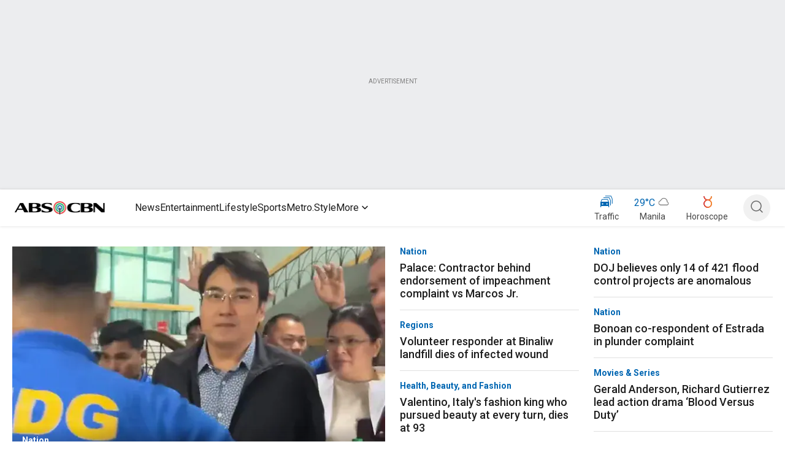

--- FILE ---
content_type: application/javascript; charset=UTF-8
request_url: https://www.abs-cbn.com/_next/static/chunks/7024.c755ced60fb63ac4.js
body_size: 4845
content:
(self.webpackChunk_N_E=self.webpackChunk_N_E||[]).push([[7024],{37024:function(t,e,i){"use strict";i.r(e),i.d(e,{default:function(){return M}});var n=i(85893),o=i(19604),l=i(52857),a=i(67294),r=i(79248),s=i(14274),c=i(55576),d=i(86978),x=i(18745),p=i(89540),h=i(68573),m=i(46655),g=i(28396),u=i(93443),f=i(55378),v=i(13635),b=i(48200),y=i(39101),j=i(20081),w=i(41858),Z=i(80688),k=i(22507),C=i(45735),S=i(12267),W=i(42139),B=i(46414);let D=(0,u.Z)(t=>({textStyle:{"&:hover":{color:t.palette.primary.main}}}));var F=t=>{var e,i;let{index:l,data:a,articleContext:r,sponsor:s,opinion:c,posted:d,articlePosition:u,lineClamp:F,showCategory:L,isBold:O,aspectRatio:N,brand:H,props:_}=t,I=D(),z=(0,x.Z)(),R=(0,p.Z)(z.breakpoints.down("md")),T=(null==a?void 0:a.profile)==="Video"||(null==a?void 0:a.articleCategory)==="Video",M=(null==a?void 0:a.profile)==="PhotoAlbum",A=(null==a?void 0:a.shortTitle)||(null==a?void 0:a.title);return(0,n.jsxs)(h.ZP,{container:!0,children:[(0,n.jsx)(h.ZP,{item:!0,xs:12,sm:12,children:(0,n.jsx)(m.Z,{onClick:()=>{(0,g.Z)(r,u,A,null==a?void 0:a.slugline_url,"thumbnail",_,null,null==a?void 0:a.articleId)},href:null==a?void 0:a.slugline_url,styles:{position:"relative",display:"block"},brand:H,children:(0,n.jsxs)(v.Z,{deskUrl:null==a?void 0:a.deskUrl,smallUrl:null==a?void 0:a.smallUrl,largeUrl:null==a?void 0:a.largeUrl,tabUrl:null==a?void 0:a.tabUrl,text:A,author:null==a?void 0:a.author,mimetype:null==a?void 0:a.mimetype,alt:null==a?void 0:a.alt,id:l,type:null==a?void 0:a.mimetype,position:"static",deskWidth:"373",deskHeight:"248",tabWidth:"373",tabHeight:"248",largeWidth:"373",largeHeight:"248",smallWidth:"268",smallHeight:"178",imageStyles:{maxWidth:"100%",width:"100%",height:"auto"},aspectRatio:N,children:[T&&(null==a?void 0:a.duration)&&(0,n.jsx)(y.Z,{duration:null==a?void 0:a.duration}),M&&(null==a?void 0:a.photosCount)&&(0,n.jsx)(S.Z,{count:null==a?void 0:a.photosCount}),(0,n.jsxs)(o.Z,{sx:{position:"absolute",left:M?"8px":"50%",top:T?"50%":"none",bottom:M?"8px":"none",transform:M?"none":"translate(-50%, -50%)"},children:[T&&(0,n.jsx)(j.Z,{color:"black",width:"60px",height:"60px"}),M&&(0,n.jsx)(W.Z,{color:"black",width:"32px",height:"32px"})]})]})})}),(0,n.jsx)(h.ZP,{item:!0,sm:12,children:(0,n.jsxs)(o.Z,{children:[L&&(0,n.jsx)(w.Z,{color:"primary.main",sx:{margin:0,paddingTop:"8px"},children:null==a?void 0:a.category}),(0,n.jsxs)(o.Z,{children:[(0,n.jsx)(m.Z,{href:null==a?void 0:a.slugline_url,onClick:()=>{(0,g.Z)(r,u,A,null==a?void 0:a.slugline_url,"title",_,null,null==a?void 0:a.articleId)},brand:H,children:R?(0,n.jsx)(C.Z,{className:I.textStyle,lineClamp:F,color:"grey.N900",gutterBottom:!1,sx:{paddingTop:"8px"},children:A}):(0,n.jsx)(k.Z,{className:I.textStyle,color:"grey.N900",sx:{margin:0,paddingTop:"8px"},lineClamp:F,children:A})}),(null==a?void 0:a.articleType)==="Advertorial"&&(0,n.jsx)(f.Z,{sponsorName:null==a?void 0:a.sponserName}),c&&(0,n.jsx)(b.Z,{opinionWriter:null==a?void 0:a.author,date:null!==(e=(0,B.I8)(null==a?void 0:a.createdDateFull))&&void 0!==e?e:null==a?void 0:a.createdDateFormatted}),d&&(0,n.jsx)(Z.Z,{color:"grey.N400",sx:{margin:0,paddingTop:"8px"},children:null!==(i=(0,B.I8)(null==a?void 0:a.createdDateFull))&&void 0!==i?i:null==a?void 0:a.createdDateFormatted})]})]})})]})},L=i(39541),O=i(77676);i(25497);var N=i(7217),H=i(96788),_=i(41270),I=i.n(_),z=t=>{let{lineClamp:e=3,children:i,color:o="black",isTitle:l,fontFamily:a,...r}=t;(0,x.Z)();let{matches:s,tabs:c,smallmb:d,largemb:p}=(0,O.L)();return(0,n.jsx)(n.Fragment,{children:(0,n.jsx)(H.Z,{color:o,component:"div",gutterBottom:!0,...r,className:I().className,sx:{display:"-webkit-box",WebkitBoxOrient:"vertical",WebkitLineClamp:e,overflow:"hidden",textOverflow:"ellipsis",fontSize:"16px",fontWeight:"400 !important",fontFamily:a,lineHeight:"19.36px"},children:i})})};let R=(0,u.Z)(t=>({textStyle:{"&:hover":{color:t.palette.primary.main}}}));var T=t=>{let{title:e="Empowering Your Future",brand:i,channel:l,titleColor:a,logoImage:r,module:c={},logoText:d="brought to you by",brandLogoWidthDesk:x,brandLogoHeightDesk:p,brandLogoWidthMobile:h,brandLogoHeightMobile:m,rowTitleLineHeight:g}=t,{matches:u}=(0,O.L)(),{attributes:f={}}=c,v=R();return(0,n.jsxs)(s.Z,{brand:i,channel:l,children:[(0,n.jsxs)(o.Z,{sx:{display:{xs:"none",md:"flex"},alignItems:"center",justifyContent:"flex-start",width:"100%",marginBottom:"16px",paddingTop:"8px",paddingBottom:"8px",paddingLeft:"24px",paddingRight:"24px",gap:"24px"},children:[(0,n.jsx)(N.Z,{className:v.textStyle,fontFamily:I().style.fontFamily,color:null!=a?a:"grey.N600",gutterBottom:!1,style:{lineHeight:g},sx:{whiteSpace:"nowrap",overflow:"hidden",textOverflow:"ellipsis"},children:e}),(0,n.jsxs)(o.Z,{sx:{display:"flex",alignItems:"center",justifyContent:"flex-end",flexShrink:0,gap:"16px"},children:[(0,n.jsx)(z,{color:a,gutterBottom:!1,fontFamily:I().style.fontFamily,style:{marginTop:"4px"},sx:{color:a,textTransform:"none",lineHeight:"1.2"},children:d}),r&&(0,n.jsx)("img",{src:r,width:x,height:p,alt:"brand-logo",style:{display:"block",flexShrink:0,marginRight:"32px"}})]})]}),(0,n.jsx)(o.Z,{sx:{display:{xs:"flex",md:"none"},alignItems:"flex-start",marginBottom:"16px"},children:(0,n.jsxs)(o.Z,{sx:{display:"flex",flexDirection:"column",padding:"8px"},children:[(0,n.jsx)(N.Z,{className:v.textStyle,fontFamily:I().style.fontFamily,color:null!=a?a:"grey.N600",gutterBottom:!1,sx:{marginTop:"8px"},children:e}),(0,n.jsxs)(o.Z,{sx:{display:"flex",alignItems:"center",gap:"12px"},children:[(0,n.jsx)(z,{gutterBottom:!1,color:null!=a?a:"grey.N600",fontFamily:I().style.fontFamily,sx:{textTransform:"none",lineHeight:"1"},children:d}),r&&(0,n.jsx)(o.Z,{component:"img",src:r,alt:"brand logo",sx:{width:h,height:m,display:"block",flexShrink:0,margin:0,padding:0,verticalAlign:"middle"}})]})]})})]})},M=t=>{var e;let{title:i,brand:x,channel:p,noOfStories:h=7,module:m,userLocation:g}=t,{attributes:u={}}=m,{brandLogo:f,brandCaption:v,backgroundColor:b,brandLogoWidthDesk:y,brandLogoHeightDesk:j,brandLogoWidthMobile:w,brandLogoHeightMobile:Z,titleColor:k,brandBorderColor:C,brandBgColor:S,showSeparator:W}=u,[B,D]=a.useState([]),[O,N]=a.useState(!0),[H,_]=a.useState(0),I=Math.ceil(B.length/3),z=(null===(e=t.userLocation)||void 0===e?void 0:e.countryCode)==="PH";if(console.log("User Location",t),!z)return null;let R=async()=>{let{displayData:e}=await (0,r.Z)(t);D((0,c.iA)(null==e?void 0:e.slice(0,h))||[])};a.useEffect(()=>{z&&R()},[z]);let M=B.slice(3*H,Math.min(B.length,3*H+3+1)),A=M.length>3&&H<I-1,P=t=>A&&3===t,U=H>0,E=H<I-1;return(0,n.jsx)("div",{children:(0,n.jsx)(a.Fragment,{children:B.length>0?(0,n.jsxs)(n.Fragment,{children:[(0,n.jsx)(s.Z,{brand:x,channel:p,children:(0,n.jsx)(o.Z,{sx:{width:"100vw",position:"relative",left:"50%",right:"50%",marginLeft:"-50vw",marginRight:"-50vw",background:b,padding:{xs:"0",md:"24px 0"},overflow:"hidden"},children:(0,n.jsx)(o.Z,{sx:{mx:{xs:"24px",sm:"24px",md:"auto"},maxWidth:"1296px"},children:(0,n.jsxs)(o.Z,{sx:{border:C,boxSizing:"border-box",borderRadius:"8px",overflow:"hidden"},"data-testid":i,children:[(0,n.jsx)(o.Z,{"data-testid":"heading",sx:{paddingBottom:{xs:"0",md:"0",sm:"0"},backgroundColor:S},children:(0,n.jsx)(T,{title:i,logoText:v,logoImage:"".concat(L.qR,"/").concat(f),brandLogoWidthDesk:y,brandLogoHeightDesk:j,brandLogoWidthMobile:w,brandLogoHeightMobile:Z,titleColor:k})}),(0,n.jsxs)(o.Z,{sx:{position:"relative"},children:[(0,n.jsx)(o.Z,{sx:{display:U?{xs:"none",md:"flex"}:"none",position:"absolute",zIndex:"2",top:"35%",left:"8px",transform:"translateY(-35%)",backgroundColor:"#fff",borderRadius:"50%",filter:"drop-shadow(0 0 4px #68686840)",overflow:"hidden"},children:(0,n.jsx)(l.Z,{"data-testid":"left-arrow",sx:{transform:"rotate(180deg)",padding:0},onClick:()=>{H>0&&_(H-1)},disabled:!U,children:(0,n.jsx)(d.Z,{width:32,height:32})})}),(0,n.jsx)(o.Z,{sx:{overflow:"hidden"},children:(0,n.jsx)(o.Z,{sx:{display:{xs:"none",md:"flex"},flexDirection:"row",flexWrap:"nowrap",position:"relative",height:"100%",gap:"24px",justifyContent:"flex-start",alignItems:"flex-start",margin:"8px 32px 24px 24px",overflow:"hidden",paddingRight:"24px",boxSizing:"border-box"},children:null==M?void 0:M.map((e,l)=>{let a=P(l);return(0,n.jsx)(o.Z,{"data-testid":"test-grid-item",sx:{display:{xs:"none",sm:"none",md:"flex"},flex:"none",position:"relative",overflow:"hidden",width:a?"33%":"373px"},children:(0,n.jsx)(F,{data:e,showCategory:!0,opinion:"Opinion"===i,props:t,articleContext:i,articlePosition:3*H+l+1,lineClamp:3,lazyLoad:!1,aspectRatio:"3/2",brand:x,sx:{width:"100%",height:"100%"}})},"".concat(H,"-").concat(l))})})}),(0,n.jsx)(o.Z,{sx:{display:E?{xs:"none",md:"flex"}:"none",position:"absolute",zIndex:"2",top:"35%",right:"16px",transform:"translateY(-35%)",backgroundColor:"#fff",borderRadius:"50%",overflow:"hidden",filter:"drop-shadow(0 0 4px #68686840)"},children:(0,n.jsx)(l.Z,{"data-testid":"right-arrow",sx:{padding:0},onClick:()=>{H<I-1&&_(H+1)},disabled:!E,children:(0,n.jsx)(d.Z,{width:32,height:32})})})]}),(0,n.jsx)(o.Z,{sx:{display:{md:"none"},boxSizing:"border-box",margin:"0 0 8px 16px",width:"100%",overflow:"hidden"},children:(0,n.jsx)(o.Z,{sx:{display:"flex",flexDirection:"row",flexWrap:"nowrap",overflowX:"auto",gap:"24px",paddingRight:"24px",boxSizing:"border-box",width:{xs:"91vw",sm:"91vw",md:"100%",lg:"100%"},"&::-webkit-scrollbar":{display:"none"}},children:null==B?void 0:B.map((e,l)=>(0,n.jsx)(o.Z,{sx:{display:"flex",flexDirection:"column"},children:(0,n.jsx)(o.Z,{sx:{overflowX:"hidden",paddingBottom:"8px",width:"268px"},"data-testid":"test-grid-item",children:(0,n.jsx)(F,{data:e,showCategory:!0,opinion:"Opinion"===i,props:t,articleContext:i,articlePosition:l+1,lineClamp:3,lazyLoad:!1,brand:x})},l)},l))})})]})})})}),W&&(0,n.jsx)(o.Z,{sx:{backgroundColor:"rgba(176, 176, 176, 1)",height:"1px",boxSizing:"border-box",margin:{xs:"24px",md:"0"}}})]}):(0,n.jsx)(n.Fragment,{})})})}},39101:function(t,e,i){"use strict";var n=i(85893);i(67294);var o=i(19604),l=i(28914);e.Z=t=>{let{duration:e}=t;return(0,n.jsx)(n.Fragment,{children:(0,n.jsx)(o.Z,{sx:{backgroundColor:"rgba(0, 0, 0, 0.5)",padding:"4px 10px",position:"absolute",borderRadius:"5px",bottom:"10px",right:"5px",display:"flex",justifyContent:"center"},children:(0,n.jsx)(l.Z,{sx:{margin:"0px !important",lineHeight:"1.6 !important"},color:"white",children:e})})})}},48200:function(t,e,i){"use strict";var n=i(85893);i(67294);var o=i(19604),l=i(28914);e.Z=t=>{let{opinionWriter:e,date:i,styles:a}=t;return(0,n.jsx)(n.Fragment,{children:(0,n.jsx)(o.Z,{style:a,children:(0,n.jsxs)(l.Z,{color:"grey.N400",children:[e," | ",i]})})})}},12267:function(t,e,i){"use strict";var n=i(85893);i(67294);var o=i(19604),l=i(80688);e.Z=t=>{let{count:e,padding:i="4px 10px"}=t;return(0,n.jsx)(n.Fragment,{children:(0,n.jsx)(o.Z,{sx:{backgroundColor:"rgba(0, 0, 0, 0.5)",padding:i,position:"absolute",borderRadius:"5px",bottom:"10px",right:"5px",display:"flex",justifyContent:"center"},children:(0,n.jsxs)(l.Z,{sx:{margin:"0px !important",lineHeight:"1.6 !important",whiteSpace:"nowrap"},color:"common.white",children:[e," Photos"]})})})}},55378:function(t,e,i){"use strict";var n=i(85893);i(67294);var o=i(19604),l=i(28914);e.Z=t=>{let{sponsorName:e}=t;return(0,n.jsx)(n.Fragment,{children:(0,n.jsx)(o.Z,{children:(0,n.jsxs)(l.Z,{color:"grey.N400",sx:{margin:0,paddingTop:"8px"},children:["Sponsored | ",e]})})})}},45735:function(t,e,i){"use strict";var n=i(85893);i(67294);var o=i(96788);e.Z=t=>{let{children:e,color:i="black",isTitle:l,lineClamp:a=3,...r}=t;return(0,n.jsx)(n.Fragment,{children:(0,n.jsx)(o.Z,{color:i,variant:"h4",component:"h4",gutterBottom:!0,...r,style:{display:"-webkit-box",WebkitBoxOrient:"vertical",WebkitLineClamp:a,overflow:"hidden",textOverflow:"ellipsis",fontSize:"16px",fontWeight:500,lineHeight:"18.75px"},children:e})})}},80688:function(t,e,i){"use strict";var n=i(85893);i(67294);var o=i(96788);e.Z=t=>{let{children:e,color:i="black",isTitle:l,lineClamp:a=3,...r}=t;return(0,n.jsx)(n.Fragment,{children:(0,n.jsx)(o.Z,{color:i,variant:"h4",component:"h4",gutterBottom:!0,...r,style:{display:"-webkit-box",WebkitBoxOrient:"vertical",WebkitLineClamp:a,overflow:"hidden",textOverflow:"ellipsis",fontSize:"14px",fontWeight:400,lineHeight:"16.41px"},children:e})})}},41858:function(t,e,i){"use strict";var n=i(85893);i(67294);var o=i(96788);e.Z=t=>{let{children:e,color:i="black",isTitle:l,lineClamp:a=3,...r}=t;return(0,n.jsx)(n.Fragment,{children:(0,n.jsx)(o.Z,{color:i,variant:"h4",component:"h4",gutterBottom:!0,...r,style:{display:"-webkit-box",WebkitBoxOrient:"vertical",WebkitLineClamp:a,overflow:"hidden",textOverflow:"ellipsis",fontSize:"14px",fontWeight:600,lineHeight:"16.41px"},children:e})})}},7217:function(t,e,i){"use strict";var n=i(85893);i(67294);var o=i(96788),l=i(13727),a=i(41270),r=i.n(a);let s={mobile:0,tablet:768,desktop:1280};e.Z=t=>{let{children:e,color:i="black",lineClamp:a=3,componentTag:c="h2",fontFamily:d,...x}=t,{breakpoint:p}=(0,l.ZP)(s,"mobile"),h="desktop"===p;return(0,n.jsx)(o.Z,{color:i,variant:"h2",component:c,gutterBottom:!0,...x,className:r().className,sx:{color:i,display:"-webkit-box",WebkitBoxOrient:"vertical",WebkitLineClamp:a,overflow:"hidden",textOverflow:"ellipsis",fontSize:h?"24px":"20px",fontFamily:d,fontWeight:600,lineHeight:h?"28.13px":"23.44px",pb:h?0:"0.14em"},children:e})}},22507:function(t,e,i){"use strict";var n=i(85893);i(67294);var o=i(96788);e.Z=t=>{let{children:e,color:i="black",isTitle:l,lineClamp:a=3,componentTag:r="h3",...s}=t;return(0,n.jsx)(n.Fragment,{children:(0,n.jsx)(o.Z,{color:i,variant:"h3",component:r,gutterBottom:!0,...s,style:{display:"-webkit-box",WebkitBoxOrient:"vertical",WebkitLineClamp:a,overflow:"hidden",textOverflow:"ellipsis",fontSize:"18px",fontWeight:500,lineHeight:"21.09px"},children:e})})}},28914:function(t,e,i){"use strict";var n=i(85893);i(67294);var o=i(96788);e.Z=t=>{let{children:e,color:i="black",isTitle:l,lineClamp:a=3,...r}=t;return(0,n.jsx)(n.Fragment,{children:(0,n.jsx)(o.Z,{color:i,variant:"h6",component:l?"h1":"div",...r,gutterBottom:!0,style:{display:"-webkit-box",WebkitBoxOrient:"vertical",WebkitLineClamp:a,overflow:"hidden",textOverflow:"ellipsis",fontSize:"14px",fontWeight:300,lineHeight:"16.94px"},children:e})})}},42139:function(t,e,i){"use strict";var n=i(85893);i(67294),e.Z=t=>(0,n.jsxs)("svg",{xmlns:"http://www.w3.org/2000/svg",width:t.width,height:t.height,viewBox:"0 0 40 40",fill:"none",...t,children:[(0,n.jsx)("path",{fill:"#1D1D1D",fillOpacity:.5,d:"M40 19.906a20 20 0 1 1-7.526-15.539 20.529 20.529 0 0 1 6.008 7.913A19.35 19.35 0 0 1 40 19.906Z"}),(0,n.jsx)("path",{fill:"#fff",d:"M32.54 19.907a12.508 12.508 0 1 1-4.703-9.718 12.841 12.841 0 0 1 3.758 4.95 12.1 12.1 0 0 1 .945 4.768Z"}),(0,n.jsx)("path",{fill:"#1D1D1D",d:"M23.411 15h-6.198A2.216 2.216 0 0 0 15 17.213v6.198a2.216 2.216 0 0 0 2.213 2.214h6.198a2.216 2.216 0 0 0 2.214-2.213v-6.198A2.217 2.217 0 0 0 23.411 15Zm-6.198.885h6.198a1.328 1.328 0 0 1 1.329 1.329v6.198c-.001.197-.047.391-.133.568l-4.057-4.056a2.213 2.213 0 0 0-3.13 0l-1.535 1.533v-4.244a1.328 1.328 0 0 1 1.329-1.328Zm0 8.855a1.328 1.328 0 0 1-1.328-1.328v-.703l2.16-2.16a1.329 1.329 0 0 1 1.879 0l4.056 4.058a1.307 1.307 0 0 1-.569.133h-6.198Z"}),(0,n.jsx)("path",{fill:"#1D1D1D",d:"M22.08 19.65a1.55 1.55 0 1 0 .001-3.099 1.55 1.55 0 0 0 0 3.099Zm0-2.214a.664.664 0 1 1 .001 1.328.664.664 0 0 1 0-1.328Z"})]})},20081:function(t,e,i){"use strict";var n=i(85893);i(67294),e.Z=t=>(0,n.jsxs)("svg",{width:t.width||"60",height:t.height||"60",viewBox:"0 0 60 60",fill:"none",xmlns:"http://www.w3.org/2000/svg",...t,children:[(0,n.jsx)("circle",{cx:"30",cy:"30",r:"30",fill:"#1D1D1D",fillOpacity:"0.5"}),(0,n.jsx)("ellipse",{cx:"30",cy:"30",rx:"18.75",ry:"18.75",fill:"white"}),(0,n.jsx)("path",{d:"M37.875 30.0004C37.8755 30.1913 37.8265 30.3792 37.7329 30.5457C37.6392 30.7121 37.5041 30.8515 37.3406 30.9503L27.21 37.1476C27.0392 37.2522 26.8436 37.3093 26.6433 37.313C26.4431 37.3167 26.2455 37.2669 26.0709 37.1687C25.898 37.072 25.754 36.9311 25.6537 36.7603C25.5533 36.5895 25.5003 36.3951 25.5 36.197V23.8037C25.5003 23.6056 25.5533 23.4112 25.6537 23.2404C25.754 23.0696 25.898 22.9287 26.0709 22.832C26.2455 22.7338 26.4431 22.684 26.6433 22.6877C26.8436 22.6914 27.0392 22.7485 27.21 22.8531L37.3406 29.0504C37.5041 29.1492 37.6392 29.2886 37.7329 29.455C37.8265 29.6215 37.8755 29.8094 37.875 30.0004Z",fill:"#454545"})]})},86978:function(t,e,i){"use strict";var n=i(85893);i(67294),e.Z=t=>{let{width:e,height:i,color:o,...l}=t;return(0,n.jsx)("svg",{width:e,height:i,viewBox:"0 0 32 32",fill:"none",xmlns:"http://www.w3.org/2000/svg",children:(0,n.jsx)("path",{d:"M13.3333 22.6668L20 16.0002L13.3333 9.3335",stroke:o||"#1D1D1D",strokeWidth:"2",strokeLinecap:"round",strokeLinejoin:"round"})})}},79248:function(t,e,i){"use strict";i.d(e,{Z:function(){return o}});var n=i(87066);async function o(t){var e,i,o,l,a,r,s;let{source:c,sourceType:d,brand:x,serverRenderPolicy:p,data:h=[],noOfStories:m,offset:g,module:u}=t;if("csr"!==p)return{displayData:h};let f="",{options:v={}}=null!=u?u:{};Object.keys(v).forEach(t=>{f="".concat(f,"&").concat(t,"=").concat(v[t])});let b="https://od2-content-api.abs-cbn.com/prod",y="";switch(d){case"rss":y="".concat(b,"/rss/").concat(c,"?brand=").concat(x,"&partner=imp-01");break;case"api":y="".concat(b,"/").concat(c,"?brand=").concat(x,"&partner=imp-01");break;case"section":y="".concat(b,"/latest?sectionId=").concat(c,"&brand=").concat(x,"&partner=imp-01&limit=").concat(m,"&offset=").concat(g).concat(f);break;case"aggregation":y="".concat(b,"/latest?aggregationId=").concat(c,"&brand=").concat(x,"&partner=imp-01&limit=").concat(m,"&offset=").concat(g).concat(f);break;case"articleType":y="".concat(b,"/latest?articleType=").concat(c,"&brand=").concat(x,"&partner=imp-01&limit=").concat(m,"&offset=").concat(g).concat(f);break;case"category":y="".concat(b,"/latest?articleCategory=").concat(c,"&brand=").concat(x,"&partner=imp-01&limit=").concat(m,"&offset=").concat(g).concat(f);break;case"pageCategory":y="".concat(b,"/latest?pageCategory=").concat(c,"&brand=").concat(x,"&partner=imp-01&limit=").concat(m,"&offset=").concat(g).concat(f);break;case"profile":y="".concat(b,"/latest?profile=").concat(c,"&brand=").concat(x,"&partner=imp-01&limit=").concat(m,"&offset=").concat(g).concat(f);break;case"show":y="".concat(b,"/item?title=").concat(c);break;case"tag":y="".concat(b,"/tag/").concat(c,"?brand=").concat(x,"&partner=imp-01&limit=").concat(m,"&offset=").concat(g).concat(f);break;case"author":y="".concat(b,"/latest?author=").concat(c,"&brand=").concat(x,"&partner=imp-01&limit=").concat(m,"&offset=").concat(g).concat(f);break;case"YTPlaylist":y="https://www.googleapis.com/youtube/v3/playlistItems?playlistId=".concat(c,"&key=").concat("AIzaSyBbK3pzSq7HpXXp_i3q2WD4VStO6m9RxI0","&fields=items&part=snippet&maxResults=").concat(m);break;case"user":y="".concat(b,"/user/").concat(c,"?&brand=").concat(x);break;case"menu":y="".concat("https://od2-page-api.abs-cbn.com/prod","/menu?name=").concat(c,"&brand=").concat(x.toUpperCase(),"&limit=").concat(m,"&offset=").concat(g);break;case"metroMenu":y="".concat("https://od2-page-api.abs-cbn.com/prod","/menu?name=").concat(c,"&brand=METRO");break;default:y="WebStory"===c||"Reels"===c?"".concat(b,"/list/id/").concat(c,"?brand=").concat(x,"&limit=").concat(m,"&offset=").concat(g):"".concat(b,"/list/id/").concat(c,"?brand=").concat(x,"&limit=").concat(m,"&offset=").concat(g,"&partner=imp-01").concat(f)}let j=await n.Z.get(y),w=null!==(s=null!==(r=null!==(a=null==j?void 0:null===(e=j.data)||void 0===e?void 0:e.listItem)&&void 0!==a?a:null==j?void 0:null===(i=j.data)||void 0===i?void 0:i.items)&&void 0!==r?r:null==j?void 0:j.data)&&void 0!==s?s:[];return{displayData:Array.isArray(w)?w.map(t=>({...t,category:(null==t?void 0:t.category)==="Other Sports"?"Sports":null==t?void 0:t.category})):w,sourceHeadline:null==j?void 0:null===(o=j.data)||void 0===o?void 0:o.headline,count:null==j?void 0:null===(l=j.data)||void 0===l?void 0:l.count}}},41270:function(t){t.exports={style:{fontFamily:"'__Open_Sans_298517', '__Open_Sans_Fallback_298517'",fontStyle:"normal"},className:"__className_298517"}}}]);

--- FILE ---
content_type: application/javascript
request_url: https://www.abs-cbn.com/HQ2_/JU_t/EkU/bLl/dquA/zhfibDtDQGDtQV1JV1/Ij1uUB8pAw/YgBnWxpO/JgYC
body_size: 174876
content:
(function(){if(typeof Array.prototype.entries!=='function'){Object.defineProperty(Array.prototype,'entries',{value:function(){var index=0;const array=this;return {next:function(){if(index<array.length){return {value:[index,array[index++]],done:false};}else{return {done:true};}},[Symbol.iterator]:function(){return this;}};},writable:true,configurable:true});}}());(function(){qC();kt3();fQ3();var Y0=function(EY){return +EY;};var m9=function(nI){return -nI;};var V9=function P0(tS,j7){'use strict';var kg=P0;switch(tS){case UA:{var Lq=j7[tb];return typeof Lq;}break;case G3:{var lz=j7[tb];var sO;Vh.push(QF);return sO=lz&&Fx(hq()[D7(Vm)].call(null,kt,KZ),typeof ml[UB()[B7(rY)](qg,E0,Yq,c0,fm,XQ)])&&ht(lz[rm()[l7(HY)](x7([]),xg,GJ,W3)],ml[UB()[B7(rY)](zx,E0,Yq,x7(sx),fm,x7(x7(bx)))])&&tI(lz,ml[UB()[B7(rY)](ZQ,E0,Yq,x7({}),fm,rY)][Pq()[Yg(bx)].call(null,nq,zq,DJ,vB)])?hq()[D7(kY)].call(null,BJ,d9):typeof lz,Vh.pop(),sO;}break;case Vb:{var Gh=j7[tb];Vh.push(wx);var VS;return VS=Gh&&Fx(hq()[D7(Vm)](kt,hL),typeof ml[UB()[B7(rY)].apply(null,[ct,E0,Yq,tQ,nQ,x7([])])])&&ht(Gh[tI(typeof rm()[l7(sx)],QI([],[][[]]))?rm()[l7(HY)].call(null,fJ,xg,x7(x7(sx)),lZ):rm()[l7(UY)](AQ,fz,kY,lx)],ml[UB()[B7(rY)].call(null,kY,E0,Yq,fg,nQ,wY)])&&tI(Gh,ml[UB()[B7(rY)].apply(null,[rI,E0,Yq,DJ,nQ,Ih])][Pq()[Yg(bx)](Um,zq,xS,KY)])?ht(typeof hq()[D7(rO)],QI('',[][[]]))?hq()[D7(wY)](XI,cO):hq()[D7(kY)](BJ,Jt):typeof Gh,Vh.pop(),VS;}break;case CC:{var IF=j7[tb];var Zh=j7[Ns];var d7=j7[mv];return IF[Zh]=d7;}break;case wj:{var r0=j7[tb];var Bg;Vh.push(wh);return Bg=r0&&Fx(hq()[D7(Vm)](kt,xb),typeof ml[UB()[B7(rY)](NI,E0,Yq,w0,xQ,Mz)])&&ht(r0[tI(typeof rm()[l7(gq)],QI([],[][[]]))?rm()[l7(HY)].apply(null,[FS,xg,fg,S3]):rm()[l7(UY)].call(null,Nx,hJ,BJ,Xx)],ml[UB()[B7(rY)](Gm,E0,Yq,GJ,xQ,x7(sx))])&&tI(r0,ml[UB()[B7(rY)](VI,E0,Yq,jO,xQ,gF)][Pq()[Yg(bx)].call(null,Jx,zq,w0,EO)])?hq()[D7(kY)].apply(null,[BJ,XS]):typeof r0,Vh.pop(),Bg;}break;case bk:{var Tx=j7[tb];return typeof Tx;}break;case Dl:{Vh.push(gO);this[hB()[O9(BJ)](x7(x7({})),DJ,wY,ZI,jY)]=x7(sx);var Ht=this[UB()[B7(zx)].call(null,Dt,UY,Dh,x7(x7({})),IJ,BJ)][sx][ht(typeof hq()[D7(B9)],QI([],[][[]]))?hq()[D7(wY)](C0,hQ):hq()[D7(XQ)](I7,rs)];if(ht(Pq()[Yg(GJ)](hH,w0,jO,vB),Ht[sY()[U7(At)].apply(null,[AQ,DP])]))throw Ht[Pq()[Yg(wI)].apply(null,[nv,gF,x7({}),Bq])];var B0;return B0=this[vO()[Jz(zx)](wY,R9,Kt,x7(x7(sx)),wI)],Vh.pop(),B0;}break;case Al:{var gh=j7[tb];return typeof gh;}break;case TC:{var AB=j7[tb];var Xz;Vh.push(Iq);return Xz=AB&&Fx(hq()[D7(Vm)].apply(null,[kt,VL]),typeof ml[UB()[B7(rY)](xg,E0,Yq,Bz,PO,VO)])&&ht(AB[rm()[l7(HY)].call(null,vB,xg,rY,Pb)],ml[UB()[B7(rY)](Nx,E0,Yq,tQ,PO,xS)])&&tI(AB,ml[UB()[B7(rY)](E9,E0,Yq,qz,PO,rq)][Pq()[Yg(bx)].apply(null,[Fv,zq,rO,G9])])?ht(typeof hq()[D7(HY)],'undefined')?hq()[D7(wY)](pg,LO):hq()[D7(kY)](BJ,rx):typeof AB,Vh.pop(),Xz;}break;case SA:{var Qz=j7[tb];var SY=j7[Ns];var MJ=j7[mv];Vh.push(Fg);Qz[SY]=MJ[sY()[U7(HY)].apply(null,[HB,nJ])];Vh.pop();}break;case EP:{var Hx=j7[tb];return typeof Hx;}break;}};var H7=function(f0,M9){return f0 instanceof M9;};var Gt=function(Bm,hh){return Bm%hh;};var tq=function(DS){if(DS===undefined||DS==null){return 0;}var tt=DS["toLowerCase"]()["replace"](/[^0-9]+/gi,'');return tt["length"];};var U0=function(){return [];};var pI=function(){return ["\x6c\x65\x6e\x67\x74\x68","\x41\x72\x72\x61\x79","\x63\x6f\x6e\x73\x74\x72\x75\x63\x74\x6f\x72","\x6e\x75\x6d\x62\x65\x72"];};var Rx=function(){Ot=["\x61\x70\x70\x6c\x79","\x66\x72\x6f\x6d\x43\x68\x61\x72\x43\x6f\x64\x65","\x53\x74\x72\x69\x6e\x67","\x63\x68\x61\x72\x43\x6f\x64\x65\x41\x74"];};var pq=function(lY,mO){return lY<=mO;};var Eq=function(dh){var A7=1;var Cq=[];var zJ=ml["Math"]["sqrt"](dh);while(A7<=zJ&&Cq["length"]<6){if(dh%A7===0){if(dh/A7===A7){Cq["push"](A7);}else{Cq["push"](A7,dh/A7);}}A7=A7+1;}return Cq;};var x7=function(LB){return !LB;};var N0=function(pQ){try{if(pQ!=null&&!ml["isNaN"](pQ)){var L0=ml["parseFloat"](pQ);if(!ml["isNaN"](L0)){return L0["toFixed"](2);}}}catch(Uh){}return -1;};var Zm=function(N7){var Lg=N7[0]-N7[1];var RZ=N7[2]-N7[3];var P7=N7[4]-N7[5];var fY=ml["Math"]["sqrt"](Lg*Lg+RZ*RZ+P7*P7);return ml["Math"]["floor"](fY);};var T7=function(sz,qm){return sz!=qm;};var KS=function(){return kS.apply(this,[Bc,arguments]);};var Wm=function CO(Uq,BI){var vQ=CO;var H0=lt(new Number(Sk),dg);var Cz=H0;H0.set(Uq);while(Cz+Uq!=Qd){switch(Cz+Uq){case Bc:{var qq=BI[tb];Vh.push(bt);var sS=qq[hq()[D7(XQ)].call(null,I7,lO)]||{};Uq+=YA;sS[tI(typeof sY()[U7(E0)],QI([],[][[]]))?sY()[U7(At)](AQ,Wk):sY()[U7(pJ)](MB,wm)]=rm()[l7(B9)](x7([]),mz,zx,xJ),delete sS[Pq()[Yg(27)](701,36,76,39)],qq[hq()[D7(XQ)].apply(null,[I7,lO])]=sS;Vh.pop();}break;case Rl:{if(tI(nO,undefined)&&tI(nO,null)&&lI(nO[tI(typeof wz()[sg(rY)],'undefined')?wz()[sg(bx)].call(null,hl,E0):wz()[sg(E0)](pz,LJ)],sx)){try{var g7=Vh.length;var Az=x7({});var Mg=ml[Pq()[Yg(NI)](OL,qg,bh,Bq)](nO)[qF()[nt(dF)].call(null,xg,Bv,Mm)](qF()[nt(gq)].call(null,DJ,z7,It));if(lI(Mg[ht(typeof wz()[sg(pJ)],QI('',[][[]]))?wz()[sg(E0)](Lh,pm):wz()[sg(bx)].call(null,hl,E0)],xd[tI(typeof sY()[U7(bh)],'undefined')?sY()[U7(LF)](bh,qh):sY()[U7(pJ)](lQ,Zq)]())){PS=ml[ht(typeof wz()[sg(YO)],'undefined')?wz()[sg(E0)](hF,T0):wz()[sg(rY)](W9,c0)](Mg[m7],UY);}}catch(JJ){Vh.splice(bQ(g7,bx),Infinity,Vt);}}Uq+=gd;}break;case DH:{var JI=T7(ml[wz()[sg(HY)](CZ,KQ)][tI(typeof hq()[D7(VO)],QI('',[][[]]))?hq()[D7(BJ)].apply(null,[w0,XA]):hq()[D7(wY)].apply(null,[zY,OO])][hq()[D7(r7)](G7,jH)][UB()[B7(wI)].apply(null,[DJ,Vm,JS,It,IZ,E0])](UB()[B7(vB)](wY,E0,Mx,It,Cb,tQ)),null)?ht(typeof hq()[D7(zz)],QI([],[][[]]))?hq()[D7(wY)].call(null,Qh,Wt):hq()[D7(fg)](kY,hH):qF()[nt(rY)](WI,Ln,UY);var kz=T7(ml[wz()[sg(HY)].call(null,CZ,KQ)][hq()[D7(BJ)](w0,XA)][hq()[D7(r7)](G7,jH)][ht(typeof UB()[B7(gq)],QI([],[][[]]))?UB()[B7(bx)].apply(null,[Nx,LI,OU,x7({}),lO,GJ]):UB()[B7(wI)].call(null,At,Vm,JS,Lt,IZ,x7({}))](hB()[O9(gF)](BE,Wp,BJ,rT,qH)),null)?hq()[D7(fg)](kY,hH):qF()[nt(rY)](BJ,Ln,UY);var v4=[l8,RT,nU,RU,PN,JI,kz];Uq-=Kd;var KE=v4[Pq()[Yg(zx)](md,WI,Dt,b8)](ht(typeof hq()[D7(pJ)],QI([],[][[]]))?hq()[D7(wY)](fJ,tT):hq()[D7(Sw)](zx,R9));var PG;return Vh.pop(),PG=KE,PG;}break;case f3:{Uq-=bH;var rw;return Vh.pop(),rw=PS,rw;}break;case UL:{Vh.push(bE);Uq+=tn;var l8=ml[wz()[sg(HY)].call(null,CZ,KQ)][Pq()[Yg(DR)](hj,Cr,Bz,x7(x7(sx)))]||ml[hq()[D7(BJ)].call(null,w0,XA)][tI(typeof Pq()[Yg(sN)],QI([],[][[]]))?Pq()[Yg(DR)].call(null,hj,Cr,Bz,xE):Pq()[Yg(m7)](UW,qK,xS,x7({}))]?hq()[D7(fg)](kY,hH):ht(typeof qF()[nt(Ep)],QI('',[][[]]))?qF()[nt(V5)](tQ,D8,fm):qF()[nt(rY)](KU,Ln,UY);var RT=T7(ml[wz()[sg(HY)](CZ,KQ)][ht(typeof hq()[D7(Ih)],QI([],[][[]]))?hq()[D7(wY)].apply(null,[xW,DE]):hq()[D7(BJ)](w0,XA)][hq()[D7(r7)](G7,jH)][UB()[B7(wI)](EU,Vm,JS,G9,IZ,E9)](Pq()[Yg(KU)].call(null,Zr,XQ,It,gF)),null)?hq()[D7(fg)].apply(null,[kY,hH]):qF()[nt(rY)].call(null,fJ,Ln,UY);var nU=T7(typeof ml[Pq()[Yg(WI)](Sv,pJ,E0,qg)][Pq()[Yg(KU)](Zr,XQ,V5,Pr)],ht(typeof sY()[U7(HK)],QI([],[][[]]))?sY()[U7(pJ)](IJ,jR):sY()[U7(rY)](sR,YH))&&ml[Pq()[Yg(WI)](Sv,pJ,fJ,x7(bx))][Pq()[Yg(KU)].call(null,Zr,XQ,ZI,kY)]?tI(typeof hq()[D7(x4)],QI('',[][[]]))?hq()[D7(fg)](kY,hH):hq()[D7(wY)](dG,ER):qF()[nt(rY)](Sw,Ln,UY);var RU=T7(typeof ml[tI(typeof wz()[sg(Cr)],QI([],[][[]]))?wz()[sg(HY)](CZ,KQ):wz()[sg(E0)].call(null,UU,gN)][Pq()[Yg(KU)].call(null,Zr,XQ,zq,G7)],tI(typeof sY()[U7(c0)],QI('',[][[]]))?sY()[U7(rY)](sR,YH):sY()[U7(pJ)](C6,AU))?hq()[D7(fg)].call(null,kY,hH):qF()[nt(rY)].call(null,DJ,Ln,UY);var PN=tI(typeof ml[wz()[sg(HY)].apply(null,[CZ,KQ])][tI(typeof rm()[l7(HB)],QI([],[][[]]))?rm()[l7(lK)].call(null,zz,zz,x7(bx),f5):rm()[l7(UY)](VI,X5,Gm,bD)],sY()[U7(rY)].apply(null,[sR,YH]))||tI(typeof ml[ht(typeof hq()[D7(EU)],QI('',[][[]]))?hq()[D7(wY)].apply(null,[Z4,g6]):hq()[D7(BJ)](w0,XA)][rm()[l7(lK)](K5,zz,It,f5)],sY()[U7(rY)].call(null,sR,YH))?hq()[D7(fg)](kY,hH):qF()[nt(rY)](kt,Ln,UY);}break;case D2:{Vh.push(PT);var Hp;return Hp=[ml[Pq()[Yg(WI)](JP,pJ,B9,bh)][qF()[nt(kw)](VI,k2,p6)]?ml[Pq()[Yg(WI)](JP,pJ,rY,VO)][qF()[nt(kw)].apply(null,[HB,k2,p6])]:UB()[B7(Dt)](UG,bx,cE,E4,EE,LF),ml[Pq()[Yg(WI)](JP,pJ,YO,qz)][qF()[nt(E4)](Gm,Nj,qg)]?ml[Pq()[Yg(WI)](JP,pJ,Y8,gq)][qF()[nt(E4)](x7(x7(sx)),Nj,qg)]:UB()[B7(Dt)](Mm,bx,cE,x7(x7({})),EE,VI),ml[ht(typeof Pq()[Yg(kY)],QI('',[][[]]))?Pq()[Yg(m7)](x8,bD,x7(x7({})),m7):Pq()[Yg(WI)](JP,pJ,x7(x7([])),WI)][wU()[pR(Mm)](E9,P5,rq,YG,HY)]?ml[Pq()[Yg(WI)](JP,pJ,fg,At)][wU()[pR(Mm)].apply(null,[UG,P5,gq,YG,HY])]:UB()[B7(Dt)].apply(null,[sR,bx,cE,x7(sx),EE,x7({})]),T7(typeof ml[Pq()[Yg(WI)].apply(null,[JP,pJ,vB,x7(x7(bx))])][tI(typeof sY()[U7(bh)],QI([],[][[]]))?sY()[U7(vB)](Pr,YP):sY()[U7(pJ)](Hw,mE)],sY()[U7(rY)].apply(null,[sR,Zr]))?ml[Pq()[Yg(WI)](JP,pJ,j4,Mm)][sY()[U7(vB)](Pr,YP)][wz()[sg(bx)].call(null,s2,E0)]:m9(bx)],Vh.pop(),Hp;}break;case m3:{var nO=BI[tb];var PS;Uq-=j3;Vh.push(Vt);}break;case Yb:{return String(...BI);}break;case jA:{Uq-=RC;return parseInt(...BI);}break;}}};var A4=function(){return Nw.apply(this,[Oc,arguments]);};var c4=function XW(PW,P1){'use strict';var UK=XW;switch(PW){case m2:{Vh.push(hW);try{var fR=Vh.length;var Np=x7(x7(tb));var Zp=new (ml[wz()[sg(HY)](mG,KQ)][qF()[nt(Lt)].apply(null,[KU,hZ,np])][rm()[l7(E4)].apply(null,[x7(x7(sx)),E8,pJ,Wt])][ht(typeof rm()[l7(VO)],'undefined')?rm()[l7(UY)](AQ,Vt,UY,K8):rm()[l7(jR)](HY,qg,G7,O5)])();var vR=new (ml[wz()[sg(HY)].call(null,mG,KQ)][qF()[nt(Lt)].apply(null,[fJ,hZ,np])][rm()[l7(E4)].call(null,wI,E8,wY,Wt)][rm()[l7(Xw)].apply(null,[x7(x7(sx)),w0,rT,Tw])])();var g8;return Vh.pop(),g8=x7([]),g8;}catch(Kr){Vh.splice(bQ(fR,bx),Infinity,hW);var nW;return nW=ht(Kr[rm()[l7(HY)].call(null,E9,xg,Lt,MW)][hq()[D7(zx)](DJ,f8)],hq()[D7(G9)](gF,Vp)),Vh.pop(),nW;}Vh.pop();}break;case WL:{Vh.push(CT);if(x7(ml[wz()[sg(HY)].call(null,GT,KQ)][wU()[pR(b8)].call(null,bh,F8,x7(x7([])),sK,dF)])){var d8=ht(typeof ml[wz()[sg(HY)](GT,KQ)][wz()[sg(ct)](WE,sW)],sY()[U7(rY)].apply(null,[sR,KD]))?hq()[D7(fg)].call(null,kY,ks):sY()[U7(HB)](E0,W8);var cV;return Vh.pop(),cV=d8,cV;}var AR;return AR=rm()[l7(Nx)](rT,Nx,G7,wv),Vh.pop(),AR;}break;case mv:{Vh.push(KV);var lE=Pq()[Yg(G9)].apply(null,[D4,rY,Sw,mw]);var hw=x7({});try{var vw=Vh.length;var Up=x7(Ns);var T8=Z6[rY];try{var mU=ml[wz()[sg(Bz)].apply(null,[NV,p6])][Pq()[Yg(bx)](ZR,zq,qg,Ar)][hq()[D7(E9)].apply(null,[rI,RF])];ml[hB()[O9(sx)].call(null,x7(sx),rV,E0,EU,b1)][sY()[U7(sR)](r7,xc)](mU)[hq()[D7(E9)].apply(null,[rI,RF])]();}catch(X8){Vh.splice(bQ(vw,bx),Infinity,KV);if(X8[Pq()[Yg(GF)](VL,P4,x7(sx),x7(x7([])))]&&ht(typeof X8[Pq()[Yg(GF)].apply(null,[VL,P4,zz,EU])],qF()[nt(zx)](VI,hs,BE))){X8[Pq()[Yg(GF)](VL,P4,zq,x7({}))][qF()[nt(dF)].apply(null,[At,ZL,Mm])](hB()[O9(VI)](jO,D6,bx,np,O8))[wz()[sg(UG)](gb,G7)](function(L8){Vh.push(c1);if(L8[vO()[Jz(wI)].apply(null,[BJ,qj,K4,rI,xE])](UB()[B7(UG)](FS,VI,zY,At,Zv,VI))){hw=x7(x7(Ns));}if(L8[vO()[Jz(wI)](BJ,qj,K4,V5,ZI)](hq()[D7(bT)].call(null,E4,fH))){T8++;}Vh.pop();});}}lE=ht(T8,wY)||hw?hq()[D7(fg)](kY,gs):qF()[nt(rY)](Xw,TL,UY);}catch(s8){Vh.splice(bQ(vw,bx),Infinity,KV);lE=N8()[IR(sx)].call(null,Pr,gq,bx,kr,ct);}var R5;return Vh.pop(),R5=lE,R5;}break;case wj:{Vh.push(fN);var gW=rm()[l7(Nx)](Lt,Nx,tQ,Gl);try{var BG=Vh.length;var Dp=x7({});gW=tI(typeof ml[rm()[l7(GF)](wY,T4,sR,k1)],sY()[U7(rY)].apply(null,[sR,MB]))?hq()[D7(fg)].call(null,kY,ws):qF()[nt(rY)](x7(sx),BP,UY);}catch(d1){Vh.splice(bQ(BG,bx),Infinity,fN);gW=N8()[IR(sx)](E0,gq,bx,qV,Xw);}var LW;return Vh.pop(),LW=gW,LW;}break;case Hl:{Vh.push(SV);var vW=tI(typeof rm()[l7(Gm)],QI('',[][[]]))?rm()[l7(Nx)](x7(x7({})),Nx,qg,Um):rm()[l7(UY)](DJ,JN,fg,Lr);try{var UR=Vh.length;var pp=x7({});vW=ml[rm()[l7(K5)](x7({}),qU,XQ,sT)][Pq()[Yg(bx)](X1,zq,HY,xE)][wz()[sg(Vm)](L6,G9)](tI(typeof Pq()[Yg(Vm)],QI([],[][[]]))?Pq()[Yg(K5)](GU,KQ,Mz,x7(x7(bx))):Pq()[Yg(m7)](JD,MU,x7(sx),vB))?hq()[D7(fg)](kY,w):qF()[nt(rY)](xg,xL,UY);}catch(H6){Vh.splice(bQ(UR,bx),Infinity,SV);vW=N8()[IR(sx)](DJ,gq,bx,vE,fJ);}var KT;return Vh.pop(),KT=vW,KT;}break;case Ec:{Vh.push(XD);var HN=tI(typeof rm()[l7(Y8)],'undefined')?rm()[l7(Nx)](x7(x7(bx)),Nx,YO,cl):rm()[l7(UY)].apply(null,[mw,E8,K5,xD]);try{var tD=Vh.length;var A8=x7(Ns);HN=tI(typeof ml[ht(typeof rm()[l7(zq)],'undefined')?rm()[l7(UY)](XQ,A5,jR,UY):rm()[l7(Ih)].apply(null,[w0,mN,Mm,nv])],sY()[U7(rY)](sR,Cp))?hq()[D7(fg)](kY,RP):qF()[nt(rY)].call(null,PK,vd,UY);}catch(xr){Vh.splice(bQ(tD,bx),Infinity,XD);HN=ht(typeof N8()[IR(Z1)],'undefined')?N8()[IR(V5)](kY,B4,C4,PK,x7(x7([]))):N8()[IR(sx)].apply(null,[NI,gq,bx,PD,jO]);}var BR;return Vh.pop(),BR=HN,BR;}break;case Bc:{Vh.push(dU);var bW=ww(ht(typeof wz()[sg(dF)],'undefined')?wz()[sg(E0)].apply(null,[Tw,vN]):wz()[sg(It)](gH,O6),ml[wz()[sg(HY)](XT,KQ)])||lI(ml[Pq()[Yg(WI)].apply(null,[nr,pJ,KY,hF])][sY()[U7(bT)].apply(null,[pJ,fE])],sx)||lI(ml[Pq()[Yg(WI)].apply(null,[nr,pJ,x7([]),Pr])][N8()[IR(VI)](qz,jO,zx,Aw,Xw)],sx);var SK=ml[ht(typeof wz()[sg(gF)],'undefined')?wz()[sg(E0)](F8,NK):wz()[sg(HY)](XT,KQ)][ht(typeof hq()[D7(EO)],QI([],[][[]]))?hq()[D7(wY)](Vr,r7):hq()[D7(x4)](LF,TU)](rm()[l7(np)](x7(bx),sN,Lt,zV))[hq()[D7(PK)].call(null,UG,fw)];var YR=ml[ht(typeof wz()[sg(G7)],QI('',[][[]]))?wz()[sg(E0)].apply(null,[Rw,r6]):wz()[sg(HY)](XT,KQ)][hq()[D7(x4)](LF,TU)](sY()[U7(x4)](KQ,rF))[hq()[D7(PK)].call(null,UG,fw)];var S1=ml[wz()[sg(HY)](XT,KQ)][hq()[D7(x4)].apply(null,[LF,TU])](wz()[sg(bT)].call(null,hU,KY))[hq()[D7(PK)].apply(null,[UG,fw])];var vU;return vU=rm()[l7(bx)].apply(null,[x7(x7({})),fJ,x7(x7(bx)),m8])[N8()[IR(fg)].apply(null,[bT,DJ,E0,OT,c0])](bW?hq()[D7(fg)](kY,zZ):qF()[nt(rY)](xE,Y2,UY),hq()[D7(Sw)].call(null,zx,Yq))[N8()[IR(fg)](Pr,DJ,E0,OT,b8)](SK?hq()[D7(fg)].apply(null,[kY,zZ]):qF()[nt(rY)](Bw,Y2,UY),hq()[D7(Sw)](zx,Yq))[N8()[IR(fg)](sR,DJ,E0,OT,B9)](YR?hq()[D7(fg)](kY,zZ):qF()[nt(rY)](vB,Y2,UY),hq()[D7(Sw)](zx,Yq))[N8()[IR(fg)](Lt,DJ,E0,OT,pJ)](S1?hq()[D7(fg)].call(null,kY,zZ):qF()[nt(rY)].apply(null,[x7(x7({})),Y2,UY])),Vh.pop(),vU;}break;case JL:{Vh.push(Lh);try{var tR=Vh.length;var f6=x7(Ns);var Q8=sx;var ZK=ml[hB()[O9(sx)].call(null,rO,rV,E0,rI,LK)][rm()[l7(PK)](V5,V5,XQ,Pj)](ml[hq()[D7(BJ)].call(null,w0,E)],rm()[l7(jO)](Lt,HY,Dt,th));if(ZK){Q8++;if(ZK[sY()[U7(HY)](HB,qt)]){ZK=ZK[sY()[U7(HY)].apply(null,[HB,qt])];Q8+=QI(pN(ZK[wz()[sg(bx)].call(null,jg,E0)]&&ht(ZK[wz()[sg(bx)](jg,E0)],bx),Z6[wY]),pN(ZK[hq()[D7(zx)].apply(null,[DJ,gs])]&&ht(ZK[hq()[D7(zx)](DJ,gs)],rm()[l7(jO)](wI,HY,rT,th)),fg));}}var S4;return S4=Q8[hq()[D7(E9)](rI,QY)](),Vh.pop(),S4;}catch(dp){Vh.splice(bQ(tR,bx),Infinity,Lh);var wE;return wE=rm()[l7(Nx)](x7(x7({})),Nx,Gm,CI),Vh.pop(),wE;}Vh.pop();}break;case tH:{var w4=P1[tb];var hT;Vh.push(bN);return hT=ml[hB()[O9(sx)].apply(null,[wI,rV,E0,b8,p4])][rm()[l7(PK)].apply(null,[x7(bx),V5,pJ,MO])](ml[Pq()[Yg(WI)].apply(null,[Sx,pJ,UG,ZI])][tI(typeof wU()[pR(j4)],QI([],[][[]]))?wU()[pR(mw)](zq,xU,x7(x7({})),wY,V5):wU()[pR(m7)].call(null,Ar,xw,EU,TD,IV)],w4),Vh.pop(),hT;}break;case Sd:{Vh.push(XN);var S8=function(w4){return XW.apply(this,[tH,arguments]);};var CU=[sY()[U7(vB)].call(null,Pr,Ym),Pq()[Yg(Ih)].call(null,Sz,zz,LF,xS)];var U8=CU[ht(typeof wz()[sg(fJ)],'undefined')?wz()[sg(E0)](HR,tK):wz()[sg(fJ)](lF,mw)](function(N4){var r8=S8(N4);Vh.push(kT);if(x7(x7(r8))&&x7(x7(r8[ht(typeof wU()[pR(bx)],QI([],[][[]]))?wU()[pR(m7)].apply(null,[At,wx,Dt,KG,PT]):wU()[pR(fg)](sR,S6,x7([]),wD,rY)]))&&x7(x7(r8[tI(typeof wU()[pR(Mz)],'undefined')?wU()[pR(fg)](Sw,S6,x7(x7([])),wD,rY):wU()[pR(m7)](bT,NV,UY,GE,I8)][hq()[D7(E9)].call(null,rI,xV)]))){r8=r8[wU()[pR(fg)].apply(null,[FS,S6,x7([]),wD,rY])][hq()[D7(E9)](rI,xV)]();var Gr=QI(ht(r8[rm()[l7(xS)].apply(null,[b8,Lt,w0,Kq])](Pq()[Yg(np)](DU,hF,qz,Gm)),m9(bx)),pN(ml[wz()[sg(Sw)].apply(null,[PR,wI])](lI(r8[rm()[l7(xS)](wY,Lt,w0,Kq)](ht(typeof N8()[IR(UY)],QI([],[][[]]))?N8()[IR(V5)](Lt,YK,JS,wR,V5):N8()[IR(UY)].call(null,AQ,Cw,E0,rN,rT)),m9(Z6[wY]))),Z6[wY]));var Ir;return Vh.pop(),Ir=Gr,Ir;}else{var Q1;return Q1=ht(typeof rm()[l7(kY)],QI([],[][[]]))?rm()[l7(UY)].call(null,rq,NU,sx,jr):rm()[l7(Nx)].call(null,ct,Nx,x7([]),Q6),Vh.pop(),Q1;}Vh.pop();});var WF;return WF=U8[tI(typeof Pq()[Yg(Nx)],QI('',[][[]]))?Pq()[Yg(zx)](lS,WI,np,rT):Pq()[Yg(m7)](H8,J4,sx,x7(sx))](tI(typeof rm()[l7(Gm)],QI([],[][[]]))?rm()[l7(bx)].apply(null,[rO,fJ,Ar,vF]):rm()[l7(UY)](Gm,lN,dF,U4)),Vh.pop(),WF;}break;case CC:{Vh.push(WU);throw new (ml[hq()[D7(G9)](gF,tv)])(hq()[D7(YO)].call(null,x4,tB));}break;}};var QI=function(kK,J8){return kK+J8;};var Br=function JU(OV,Qr){'use strict';var EW=JU;switch(OV){case cC:{var jW=Qr[tb];Vh.push(pD);if(ml[Pq()[Yg(rY)].apply(null,[ll,B9,DJ,G9])][tI(typeof wU()[pR(hF)],QI([],[][[]]))?wU()[pR(Cr)](bT,gU,Ih,RN,HY):wU()[pR(m7)](Cr,Dw,E0,WW,Pw)](jW)){var wV;return Vh.pop(),wV=jW,wV;}Vh.pop();}break;case Ab:{var vT=Qr[tb];Vh.push(l1);var UD;return UD=ml[tI(typeof hB()[O9(b8)],'undefined')?hB()[O9(sx)].call(null,rT,rV,E0,GJ,v5):hB()[O9(E0)](gF,kR,hE,zG,cU)][vO()[Jz(pJ)].apply(null,[wY,F4,rV,w0,dF])](vT)[wz()[sg(fJ)](v6,mw)](function(I1){return vT[I1];})[sx],Vh.pop(),UD;}break;case JL:{var CK=Qr[tb];Vh.push(rV);var n6=CK[wz()[sg(fJ)].call(null,AW,mw)](function(vT){return JU.apply(this,[Ab,arguments]);});var c6;return c6=n6[Pq()[Yg(zx)].call(null,lx,WI,x7(x7(sx)),E0)](tI(typeof hq()[D7(pJ)],QI([],[][[]]))?hq()[D7(Sw)](zx,jT):hq()[D7(wY)](Qw,KG)),Vh.pop(),c6;}break;case Ec:{Vh.push(I4);try{var cr=Vh.length;var rW=x7({});var SW=QI(QI(QI(QI(QI(QI(QI(QI(QI(QI(QI(QI(QI(QI(QI(QI(QI(QI(QI(QI(QI(QI(QI(QI(ml[ht(typeof wz()[sg(GJ)],QI([],[][[]]))?wz()[sg(E0)].call(null,A5,YD):wz()[sg(Sw)](Nq,wI)](ml[Pq()[Yg(WI)](Rm,pJ,w0,gF)][vO()[Jz(E9)](sR,bG,hW,tQ,E4)]),pN(ml[wz()[sg(Sw)].call(null,Nq,wI)](ml[ht(typeof Pq()[Yg(Gm)],QI('',[][[]]))?Pq()[Yg(m7)].call(null,JD,Cp,Xw,ZQ):Pq()[Yg(WI)](Rm,pJ,VF,Dt)][Pq()[Yg(dU)].call(null,dI,lK,j4,DJ)]),Z6[wY])),pN(ml[wz()[sg(Sw)].apply(null,[Nq,wI])](ml[Pq()[Yg(WI)](Rm,pJ,G9,x7(sx))][wz()[sg(GW)].apply(null,[M0,dT])]),fg)),pN(ml[ht(typeof wz()[sg(p6)],QI('',[][[]]))?wz()[sg(E0)].call(null,l4,nG):wz()[sg(Sw)](Nq,wI)](ml[Pq()[Yg(WI)].apply(null,[Rm,pJ,KY,GF])][wz()[sg(YO)].call(null,EF,wY)]),Z6[VO])),pN(ml[wz()[sg(Sw)].call(null,Nq,wI)](ml[qF()[nt(sR)](At,q7,NI)][rm()[l7(Ep)](x7(sx),kt,b8,ER)]),Z6[fg])),pN(ml[wz()[sg(Sw)](Nq,wI)](ml[Pq()[Yg(WI)](Rm,pJ,PK,Nx)][ht(typeof hq()[D7(Ep)],QI('',[][[]]))?hq()[D7(wY)].call(null,XE,cD):hq()[D7(dT)](qp,Yz)]),m7)),pN(ml[wz()[sg(Sw)](Nq,wI)](ml[Pq()[Yg(WI)](Rm,pJ,Nx,dF)][rm()[l7(dU)](Z1,kY,tQ,fr)]),E0)),pN(ml[wz()[sg(Sw)](Nq,wI)](ml[Pq()[Yg(WI)](Rm,pJ,FS,VF)][ht(typeof Pq()[Yg(Bq)],QI([],[][[]]))?Pq()[Yg(m7)].apply(null,[qR,pK,ZQ,x7(sx)]):Pq()[Yg(Bz)](Pz,EO,DJ,EO)]),HY)),pN(ml[wz()[sg(Sw)].call(null,Nq,wI)](ml[Pq()[Yg(WI)].call(null,Rm,pJ,UG,UG)][wz()[sg(ZQ)].apply(null,[zt,I7])]),BJ)),pN(ml[ht(typeof wz()[sg(V8)],'undefined')?wz()[sg(E0)](nR,q6):wz()[sg(Sw)].call(null,Nq,wI)](ml[Pq()[Yg(WI)].call(null,Rm,pJ,V5,mw)][ht(typeof rm()[l7(sx)],QI([],[][[]]))?rm()[l7(UY)](It,TK,Ih,lW):rm()[l7(H1)](gF,vN,x7(x7(sx)),EJ)]),V5)),pN(ml[tI(typeof wz()[sg(fG)],QI([],[][[]]))?wz()[sg(Sw)](Nq,wI):wz()[sg(E0)].call(null,bT,Fw)](ml[Pq()[Yg(WI)](Rm,pJ,V5,x7(x7(bx)))][tI(typeof hq()[D7(rY)],QI('',[][[]]))?hq()[D7(CD)].call(null,H1,BN):hq()[D7(wY)].apply(null,[v5,b4])]),Z6[At])),pN(ml[wz()[sg(Sw)](Nq,wI)](ml[Pq()[Yg(WI)](Rm,pJ,mw,Cr)][rm()[l7(GW)](rO,E9,jO,Yh)]),sR)),pN(ml[wz()[sg(Sw)](Nq,wI)](ml[ht(typeof Pq()[Yg(V8)],QI([],[][[]]))?Pq()[Yg(m7)].call(null,j1,XK,YO,UG):Pq()[Yg(WI)](Rm,pJ,x7({}),wI)][vO()[Jz(rO)].call(null,j4,G8,vE,jR,E4)]),Vm)),pN(ml[wz()[sg(Sw)](Nq,wI)](ml[Pq()[Yg(WI)](Rm,pJ,VF,JE)][rm()[l7(DR)].apply(null,[At,H1,G7,Ug])]),G9)),pN(ml[wz()[sg(Sw)](Nq,wI)](ml[Pq()[Yg(WI)].call(null,Rm,pJ,Nx,XQ)][Pq()[Yg(zR)].apply(null,[RW,wI,c0,zq])]),EO)),pN(ml[tI(typeof wz()[sg(zx)],'undefined')?wz()[sg(Sw)](Nq,wI):wz()[sg(E0)].call(null,pg,fD)](ml[Pq()[Yg(WI)](Rm,pJ,Z1,Bq)][wz()[sg(DR)](tO,V8)]),xd[qF()[nt(j8)].apply(null,[DJ,LO,rq])]())),pN(ml[ht(typeof wz()[sg(AT)],'undefined')?wz()[sg(E0)].call(null,QR,OO):wz()[sg(Sw)](Nq,wI)](ml[Pq()[Yg(WI)](Rm,pJ,x7(bx),x4)][UB()[B7(Gm)].apply(null,[HB,wI,JE,kY,RF,pJ])]),zx)),pN(ml[ht(typeof wz()[sg(jR)],QI([],[][[]]))?wz()[sg(E0)](Uw,H8):wz()[sg(Sw)](Nq,wI)](ml[Pq()[Yg(WI)](Rm,pJ,x7(x7({})),ZI)][wU()[pR(gF)].apply(null,[EO,RF,Bq,Ih,pJ])]),mw)),pN(ml[wz()[sg(Sw)](Nq,wI)](ml[Pq()[Yg(WI)].call(null,Rm,pJ,gF,Ar)][ht(typeof Pq()[Yg(m7)],QI('',[][[]]))?Pq()[Yg(m7)](DU,K5,GF,Sw):Pq()[Yg(H1)](fx,qT,x7(bx),x7(x7([])))]),Z6[j4])),pN(ml[wz()[sg(Sw)](Nq,wI)](ml[Pq()[Yg(WI)](Rm,pJ,zq,x7([]))][Pq()[Yg(XQ)](PF,xS,zx,It)]),Z6[E9])),pN(ml[wz()[sg(Sw)].apply(null,[Nq,wI])](ml[Pq()[Yg(WI)](Rm,pJ,x7([]),fg)][UB()[B7(gq)](mw,Mz,r4,Cr,XS,x7(x7([])))]),VI)),pN(ml[wz()[sg(Sw)].call(null,Nq,wI)](ml[Pq()[Yg(WI)].call(null,Rm,pJ,E4,Vm)][rm()[l7(LG)](w0,JR,ZI,bB)]),j4)),pN(ml[wz()[sg(Sw)].apply(null,[Nq,wI])](ml[Pq()[Yg(WI)].apply(null,[Rm,pJ,x7(sx),dF])][Pq()[Yg(GW)](rc,ct,GJ,b8)]),Z6[rO])),pN(ml[tI(typeof wz()[sg(Lt)],'undefined')?wz()[sg(Sw)](Nq,wI):wz()[sg(E0)](ST,RD)](ml[Pq()[Yg(At)](cB,k5,WI,Ar)][wz()[sg(rY)].call(null,EE,c0)]),Bw)),pN(ml[wz()[sg(Sw)](Nq,wI)](ml[qF()[nt(sR)](Lt,q7,NI)][sY()[U7(k5)].call(null,UG,HT)]),Cr));var PE;return Vh.pop(),PE=SW,PE;}catch(A1){Vh.splice(bQ(cr,bx),Infinity,I4);var zp;return Vh.pop(),zp=sx,zp;}Vh.pop();}break;case Tk:{Vh.push(Xw);var SN=ml[wz()[sg(HY)](k6,KQ)][Pq()[Yg(dG)].apply(null,[lN,tQ,It,Mz])]?bx:sx;var I5=ml[wz()[sg(HY)].apply(null,[k6,KQ])][sY()[U7(E8)](dT,Tp)]?Z6[wY]:sx;var pE=ml[wz()[sg(HY)](k6,KQ)][wz()[sg(JD)].call(null,L1,VF)]?bx:Z6[rY];var zK=ml[wz()[sg(HY)](k6,KQ)][tI(typeof Pq()[Yg(sK)],QI('',[][[]]))?Pq()[Yg(JD)](xV,DG,Ih,x7(x7(sx))):Pq()[Yg(m7)].call(null,GU,jD,x7(x7([])),E5)]?bx:sx;var hR=ml[wz()[sg(HY)].apply(null,[k6,KQ])][UB()[B7(E9)].apply(null,[Xw,VO,XV,rq,sG,Xw])]?bx:Z6[rY];var FE=ml[wz()[sg(HY)].call(null,k6,KQ)][rm()[l7(qU)].call(null,x7(x7(bx)),m7,pJ,HK)]?Z6[wY]:sx;var tp=ml[wz()[sg(HY)](k6,KQ)][wz()[sg(qU)](nK,gq)]?bx:sx;var sD=ml[wz()[sg(HY)].apply(null,[k6,KQ])][sY()[U7(mN)](zz,ZB)]?bx:sx;var KF=ml[wz()[sg(HY)](k6,KQ)][qF()[nt(Lt)](Nx,pW,np)]?Z6[wY]:sx;var nV=ml[wz()[sg(Bz)](pz,p6)][Pq()[Yg(bx)].apply(null,[LJ,zq,G9,x7(bx)])].bind?Z6[wY]:xd[UB()[B7(BJ)].call(null,YO,rY,P4,Mz,YW,PK)]();var PV=ml[wz()[sg(HY)].apply(null,[k6,KQ])][ht(typeof Pq()[Yg(sW)],QI([],[][[]]))?Pq()[Yg(m7)].apply(null,[ZU,C6,x7({}),jR]):Pq()[Yg(P8)].apply(null,[Tw,JR,Vm,x7(x7({}))])]?bx:Z6[rY];var Nr=ml[wz()[sg(HY)](k6,KQ)][hq()[D7(sW)].apply(null,[kw,Y5])]?bx:sx;var UN;var ME;try{var Ur=Vh.length;var Vw=x7(Ns);UN=ml[wz()[sg(HY)].apply(null,[k6,KQ])][tI(typeof Pq()[Yg(m7)],QI([],[][[]]))?Pq()[Yg(LG)].apply(null,[XT,ZQ,bx,x4]):Pq()[Yg(m7)].call(null,OE,T4,WI,x7(x7([])))]?bx:sx;}catch(bV){Vh.splice(bQ(Ur,bx),Infinity,Xw);UN=sx;}try{var JG=Vh.length;var J6=x7({});ME=ml[wz()[sg(HY)].apply(null,[k6,KQ])][qF()[nt(O6)](It,MV,AG)]?bx:Z6[rY];}catch(SE){Vh.splice(bQ(JG,bx),Infinity,Xw);ME=sx;}var LR;return Vh.pop(),LR=QI(QI(QI(QI(QI(QI(QI(QI(QI(QI(QI(QI(QI(SN,pN(I5,Z6[wY])),pN(pE,fg)),pN(zK,rY)),pN(hR,wY)),pN(FE,m7)),pN(tp,E0)),pN(sD,HY)),pN(UN,Z6[bx])),pN(ME,V5)),pN(KF,Z6[At])),pN(nV,sR)),pN(PV,Vm)),pN(Nr,G9)),LR;}break;case mb:{var U6=Qr[tb];Vh.push(Gp);var xG=rm()[l7(bx)](x7({}),fJ,fJ,zF);var sw=rm()[l7(tr)].call(null,wY,k5,x7(x7([])),Ww);var cR=sx;var fU=U6[vO()[Jz(FS)](sR,O4,kT,kY,KY)]();while(M4(cR,fU[wz()[sg(bx)](vm,E0)])){if(m6(sw[rm()[l7(xS)].apply(null,[It,Lt,UY,xB])](fU[qF()[nt(HY)].apply(null,[GJ,qR,tQ])](cR)),sx)||m6(sw[rm()[l7(xS)].apply(null,[x7(x7([])),Lt,wI,xB])](fU[ht(typeof qF()[nt(wY)],QI('',[][[]]))?qF()[nt(V5)](w0,C1,gN):qF()[nt(HY)](E4,qR,tQ)](QI(cR,bx))),sx)){xG+=bx;}else{xG+=sx;}cR=QI(cR,fg);}var CN;return Vh.pop(),CN=xG,CN;}break;case Mn:{var m4;var n1;Vh.push(nN);var jN;for(m4=sx;M4(m4,Qr[wz()[sg(bx)](Qs,E0)]);m4+=bx){jN=Qr[m4];}n1=jN[sY()[U7(zR)](wY,fD)]();if(ml[wz()[sg(HY)](QK,KQ)].bmak[hB()[O9(bh)].apply(null,[BJ,wI,G9,UG,M8])][n1]){ml[wz()[sg(HY)](QK,KQ)].bmak[tI(typeof hB()[O9(VO)],QI(rm()[l7(bx)](HY,fJ,gq,zd),[][[]]))?hB()[O9(bh)].apply(null,[xE,wI,G9,jO,M8]):hB()[O9(E0)](j4,PR,gD,j4,vK)][n1].apply(ml[wz()[sg(HY)](QK,KQ)].bmak[hB()[O9(bh)](XQ,wI,G9,Nx,M8)],jN);}Vh.pop();}break;case Vn:{Vh.push(KU);var ZW=O1;var EV=rm()[l7(bx)](Dt,fJ,wY,qD);for(var wG=sx;M4(wG,ZW);wG++){EV+=UB()[B7(dF)].apply(null,[BJ,E0,rO,Nx,jU,kt]);ZW++;}Vh.pop();}break;case WL:{Vh.push(DT);ml[UB()[B7(gF)].call(null,zG,UY,gq,GJ,Sr,Z1)](function(){return JU.apply(this,[Vn,arguments]);},lD);Vh.pop();}break;}};var BT=function zN(MN,cp){'use strict';var Rr=zN;switch(MN){case Oc:{var WV=cp[tb];var xK;Vh.push(mp);return xK=WV&&Fx(hq()[D7(Vm)](kt,Iq),typeof ml[UB()[B7(rY)].call(null,G7,E0,Yq,zz,jr,HY)])&&ht(WV[rm()[l7(HY)](x7(bx),xg,EU,mr)],ml[tI(typeof UB()[B7(EO)],'undefined')?UB()[B7(rY)].call(null,xS,E0,Yq,kt,jr,V5):UB()[B7(bx)](Bq,Qh,Xx,Gm,LN,sx)])&&tI(WV,ml[UB()[B7(rY)](V5,E0,Yq,vB,jr,UG)][tI(typeof Pq()[Yg(Cr)],'undefined')?Pq()[Yg(bx)].call(null,Vt,zq,UY,Mm):Pq()[Yg(m7)].call(null,tU,nK,DJ,rq)])?hq()[D7(kY)](BJ,cE):typeof WV,Vh.pop(),xK;}break;case Cs:{var RV=cp[tb];return typeof RV;}break;case wl:{var xN=cp[tb];var QE=cp[Ns];var n8=cp[mv];Vh.push(gF);xN[QE]=n8[sY()[U7(HY)](HB,MG)];Vh.pop();}break;case bk:{var Z8=cp[tb];var dw=cp[Ns];var E6=cp[mv];return Z8[dw]=E6;}break;case Iv:{var cN=cp[tb];var k4=cp[Ns];var KK=cp[mv];Vh.push(CE);try{var B6=Vh.length;var ZN=x7(x7(tb));var RK;return RK=qw(bk,[ht(typeof sY()[U7(wI)],QI([],[][[]]))?sY()[U7(pJ)].apply(null,[jR,sx]):sY()[U7(At)](AQ,Ex),rm()[l7(B9)](E9,mz,wY,xz),Pq()[Yg(wI)].apply(null,[Cg,gF,AQ,x7({})]),cN.call(k4,KK)]),Vh.pop(),RK;}catch(ON){Vh.splice(bQ(B6,bx),Infinity,CE);var WT;return WT=qw(bk,[sY()[U7(At)](AQ,Ex),Pq()[Yg(GJ)].apply(null,[Vg,w0,qz,HY]),Pq()[Yg(wI)](Cg,gF,jO,x7([])),ON]),Vh.pop(),WT;}Vh.pop();}break;case q2:{return this;}break;case tC:{var DD=cp[tb];var GN;Vh.push(TF);return GN=qw(bk,[hq()[D7(UG)](Lt,c1),DD]),Vh.pop(),GN;}break;case JL:{return this;}break;case cC:{return this;}break;case Tk:{Vh.push(HD);var H4;return H4=N8()[IR(Vm)].apply(null,[YO,WR,At,UT,HB]),Vh.pop(),H4;}break;case FA:{var cW=cp[tb];Vh.push(fp);var l6=ml[tI(typeof hB()[O9(bx)],QI(tI(typeof rm()[l7(fg)],'undefined')?rm()[l7(bx)](VF,fJ,BJ,hv):rm()[l7(UY)](HY,MB,zq,OE),[][[]]))?hB()[O9(sx)].apply(null,[rO,rV,E0,HY,MT]):hB()[O9(E0)].call(null,AQ,gp,pz,Dt,AD)](cW);var wK=[];for(var KR in l6)wK[rm()[l7(rY)](x7(x7(sx)),VO,Nx,CF)](KR);wK[hB()[O9(Vm)](bT,sr,HY,jR,Q6)]();var lG;return lG=function G5(){Vh.push(P4);for(;wK[tI(typeof wz()[sg(m7)],QI([],[][[]]))?wz()[sg(bx)].call(null,Qm,E0):wz()[sg(E0)](ZE,pT)];){var ZG=wK[qF()[nt(kt)](wY,j6,XQ)]();if(ww(ZG,l6)){var N6;return G5[sY()[U7(HY)](HB,OR)]=ZG,G5[hB()[O9(BJ)](xg,DJ,wY,jO,lU)]=x7(Z6[wY]),Vh.pop(),N6=G5,N6;}}G5[hB()[O9(BJ)](GJ,DJ,wY,VF,lU)]=x7(sx);var IK;return Vh.pop(),IK=G5,IK;},Vh.pop(),lG;}break;}};var HS,Fk,dC,YQ,j9,Dj,LQ,gb,fB,wF,Wh,q0,X9,Qm,Sb,F2,k3,vL,Pz,W2,zs,N3,pA,Od,GB,jt,tF,D0,IZ,Hv,YI,zS,gx,dQ,Ml,sn,zd,V3,g9,OL,c9,Tk,G3,ZZ,Ct,tg,H3,nv,Gx,jm,wB,SA,sd,wP,s2,IQ,Gv,HL,Em,rj,dx,R0,hs,NQ,jx,dI,Nm,lm,Ol,th,cH,Hm,cP,t9,wL,Yk,wA,ng,ZY,NP,X0,IB,ZL,Rl,Jg,nz,OY,lJ,zb,KO,Xq,J7,jg,fO,U9,qs,p2,NC,Bn,Js,JO,Cn,ms,SC,O0,gY,hz,CI,hS,tO,Uj,mg,mS,F7,TS,wv,Gl,Gz,ZH,ZP,Th,L9,sB,Kb,AH,BO,Ah,Aj,Ph,Xm,JZ,Kg,UI,TJ,OF,BS,U3,Vs,rS,Km,cC,J2,C2,mx,E3,sb,US,qk,L,Md,EQ,zI,ZJ,EC,Cx,qB,IH,Gd,WZ,L3,VJ,kO,m3,Qd,gJ,vm,Et,RL,qx,Q,UL,km,xt,L7,xY,I3,Zd,Y7,tJ,Gg,FH,dH,P3,XA,pv,CJ,rs,DO,Lj,EH,FZ,CC,fL,l0,Dc,fA,kq,wO,XY,Zz,TO,HI,Xn,bI,SI,l2,QH,SB,Dn,c3,NY,T3,dZ,VQ,Qj,Av,fj,Vk,Wx,nc,hx,xH,SH,tP,P,Yv,Uv,QY,MY,rH,AO,Ec,gz,RB,hn,X3,kd,G2,Sz,qH,Rk,HQ,v7,nB,YL,NH,Ag,zO,Vz,gs,Y,Gj,AY,YZ,kJ,jP,Tq,Wb,rz,k0,F9,Ql,gL,XH,KJ,z3,gP,C9,Zx,Q3,KL,Nh,CS,MS,Ss,cB,qP,hb,YJ,F,vx,fx,Pg,mj,Ez,Nb,qd,w9,NO,mY,A2,D2,Z,KZ,K0,b7,T9,Uk,Ej,Oq,W0,s9,Fz,hH,sv,XO,Sm,nx,kB,OB,WP,VA,DI,Mh,Lx,gg,I9,rh,CQ,wj,vv,Ys,X2,Xg,DY,Yj,DQ,TL,ZS,Bt,GQ,Ut,zB,Pv,F0,St,dB,RI,m0,gS,nH,Jh,Tt,Rq,w7,tn,PB,XF,j0,Fv,QC,cx,J,qt,Cg,gC,WS,O7,p7,gv,vc,Mc,ws,NA,Hz,Oj,jI,Yz,fl,Kq,HA,jv,ES,Dk,Qt,Im,k7,zL,z9,RH,Oh,C7,Hj,LZ,Vl,Oz,IC,w,DA,Xl,p0,Fs,xI,Nk,UA,MO,FL,Om,RS,rB,PF,cz,hZ,MH,Ab,nS,E7,Mk,GH,MA,f7,sq,vl,Jm,Uz,Bl,Sj,Yt,V0,W3,gH,x9,Rg,jJ,Eg,kC,R7,TY,Ck,Dq,EA,Sn,qb,wd,TP,S2,dL,Pj,Kz,Wk,Y9,mm,Iv,zg,Wz,Yd,Td,zj,JQ,I0,YC,Cj,t7,tm,AI,lB,ds,qO,xB,Zs,T2,Wc,vS,Cb,V2,b9,AF,Mb,cQ,S0,SF,VH,Bx,H2,sm,v9,kI,DH,fv,FI,Ex,nL,K3,Sk,qj,ph,DP,mB,RQ,rA,MQ,Q7,RY,E,Pn,Vc,AJ,Ux,Xj,mJ,Kh,BQ,wg,mQ,FC,vq,Ps,Lv,YA,jL,Jn,Ms,SS,CZ,hj,Dg,cF,r9,vZ,tv,Sq,ll,AC,vt,QO,Sg,Lm,xn,tB,Fm,pL,AA,ZO,F3,G,Xh,xm,M2,Gb,HJ,JY,YB,LS,cm,UC,Eh,mI,SQ,f2,GO,jA,IO,bP,kQ,UH,ql,ks,dS,XZ,bz,K9,gB,qA,Bv,pS,kh,Fh,Nq,qI,FF,WB,md,Sh,FO,GC,gI,Cs,UZ,vF,cq,qv,Sl,sQ,Qs,VP,VB,Fq,dd,g0,XP,Am,VY,Wv,zQ,K7,xc,IL,s7,GY,HH,Jq,Xt,NL,p9,cl,G0,rc,Vb,Gn,tj,Hq,Mn,WJ,tH,hd,Rz,Ll,hv,W7,Zj,jb,Qg,pk,AS,b3,OH,IS,bL,SO,wb,jl,n7,x0,Ng,ft,JB,Jd,bH,lb,mb,k9,Z0,d0,QQ,B2,CP,JP,vd,NZ,f3,V7,Oc,fq,j2,CY,ZF,YP,dO,dv,nF,Rm,Qb,Vg,cv,Al,bY,fS,Fj,OP,Wg,YY,zk,jd,h9,hm,jQ,LP,Eb,WQ,xC,Cd,q7,Tz,Yx,Nc,qJ,YF,H9,Mq,wk,lS,Nd,Ig,Ug,qY,FJ,EI,cY,rJ,n9,kF,NB,bJ,Nz,VL,qS,Zt,jF,Sx,I2,Jc,ML,qn,YH,Lz,dY,Hl,Bc,M7,GI,Cm,BB,nh,KI,jS,Rt,Qq,rt,RP,nm,Ev,Ax,hY,k2,Pt,Ix,Aq,cj,pB,OA,PA,Y2,l9,QB,vh,tZ,Ym,Px,g2,bO,j3,JC,Ld,wJ,n0,vs,PQ,Pk,BA,Vn,M3,f9,zP,J3,s3,sC,cc,zm,TC,Tm,gd,NS,sF,QP,fH,Hc,Zn,gQ,vC,El,C3,lC,dj,Ln,dq,T,sh,BF,UP,xx,hI,J0,Q0,YS,Jj,Dz,cg,pt,JA,FY,OJ,sI,Z7,FP,OQ,Zg,m2,dn,SJ,sl,pY,CL,cS,As,pO,dz,Q9,RO,hg,WH,xq,Ft,zF,qL,wQ,Tn,lg,Jv,rb,q,tk,bF,rQ,OI,pH,TQ,RC,fI,vj,vg,M0,JH,lk,ZB,gt,zZ,fZ,rC,z0,UJ,QS,S7,xO,RJ,HO,Dl,QJ,hO,MZ,Ed,fh,bS,NJ,D9,lF,r3,Ud,GP,Og,Pb,Ul,Sv,MI,rd,b0,EB,jH,dJ,xP,LC,TH,Qc,Q2,wS,zh,Dv,Vq,Iz,Ch,J9,jq,tY,Zv,Hs,gn,N2,XJ,TZ,zt,gk,A9,bB,LY,Un,fP,II,Bh,WY,nZ,tx,XB,Gq,rv,DL,xL,Kn,Hg,g3,UO,dc,cn,Zl,Nj,wt,xb,mF,PJ,N9,Fd,bq,vY,Dm,SL,Vd,jz,TI,Wl,Gc,hl,OS,LA,mt,lq,st,bd,gm,Nn,FB,Nv,DB,Hb,Dx,Yh,JL,Wq,dP,Gs,q9,gj,TB,Nt,Gk,WO,Tl,IY,Yb,EJ,lZ,WL,S9,fQ,Bj,rn,Qx,Tj,JF,In,LL,Z9,mq,Ak,D3,R3,Vx,Kx,zl,cI,Rh,Sd,lv,CB,vz,A0,bj,xh,px,xz,Pm,c7,BH,CF,mh,IA,HF,rg,UQ,Mt,Db,Dd,nY,CH,v0,Hd,Tv,PY,jB,Rc,BP,S3,xj,q2,Rn,L2,Ac,Xk,bg,vJ,BY,PH,jh,Ek,bb,vI,t3,GL,lh,BZ,kx,wq,X7,x2,P9,bk,hL,EF,qQ,cJ,z2,Ox,xF,FQ,Hh,KB,sJ,GS,Tg,DC,bm;var fK=function(){return ["\x6c\x65\x6e\x67\x74\x68","\x41\x72\x72\x61\x79","\x63\x6f\x6e\x73\x74\x72\x75\x63\x74\x6f\x72","\x6e\x75\x6d\x62\x65\x72"];};var tE=function(ET){return void ET;};var IE=function(gK,IT){return gK*IT;};var M4=function(DF,Jr){return DF<Jr;};var F6=function D5(n4,n5){var A6=D5;do{switch(n4){case Zl:{n4+=Jc;return q4;}break;case gC:{var AN=n5[tb];var q4=QI([],[]);var dN=bQ(AN.length,bx);if(m6(dN,sx)){do{q4+=AN[dN];dN--;}while(m6(dN,sx));}n4+=LZ;}break;case Ab:{n4+=Rk;var zU=n5[tb];HU.Ik=D5(gC,[zU]);while(M4(HU.Ik.length,WN))HU.Ik+=HU.Ik;}break;case q2:{Vh.push(I4);hK=function(kU){return D5.apply(this,[Ab,arguments]);};kS(Vb,[zq,hJ]);n4=Tl;Vh.pop();}break;case mb:{var Pp=n5[tb];var NW=QI([],[]);for(var NN=bQ(Pp.length,bx);m6(NN,sx);NN--){NW+=Pp[NN];}n4=Tl;return NW;}break;case wd:{var jw=n5[tb];KS.HP=D5(mb,[jw]);while(M4(KS.HP.length,LF))KS.HP+=KS.HP;n4+=Db;}break;case JA:{Vh.push(Or);NR=function(P6){return D5.apply(this,[wd,arguments]);};kS(Bc,[wI,I7,JE,mT]);n4+=YL;Vh.pop();}break;case G3:{var FK=n5[tb];var fT=QI([],[]);for(var hN=bQ(FK.length,bx);m6(hN,sx);hN--){fT+=FK[hN];}n4=Tl;return fT;}break;case SA:{var YT=n5[tb];sU.p3=D5(G3,[YT]);n4=Tl;while(M4(sU.p3.length,BW))sU.p3+=sU.p3;}break;case EP:{Vh.push(B4);n4=Tl;BD=function(UF){return D5.apply(this,[SA,arguments]);};Fp(m2,[G7,CG]);Vh.pop();}break;case FA:{var I6=n5[tb];var IU=QI([],[]);var mD=bQ(I6.length,bx);while(m6(mD,sx)){IU+=I6[mD];mD--;}return IU;}break;case Sk:{n4+=rb;var bp=n5[tb];lR.Cl=D5(FA,[bp]);while(M4(lR.Cl.length,qk))lR.Cl+=lR.Cl;}break;}}while(n4!=Tl);};var fF=function NF(cK,hp){'use strict';var kp=NF;switch(cK){case Dj:{var mR=function(B5,dE){Vh.push(vB);if(x7(kD)){for(var MD=sx;M4(MD,CD);++MD){if(M4(MD,kY)||ht(MD,XQ)||ht(MD,UG)||ht(MD,Z6[m7])){sV[MD]=m9(bx);}else{sV[MD]=kD[wz()[sg(bx)](QU,E0)];kD+=ml[hq()[D7(HY)].apply(null,[zz,JD])][rm()[l7(At)](jR,ct,ct,S5)](MD);}}}var kN=rm()[l7(bx)](x7(x7([])),fJ,JE,GT);for(var JT=sx;M4(JT,B5[wz()[sg(bx)].call(null,QU,E0)]);JT++){var k8=B5[qF()[nt(HY)].apply(null,[rO,bR,tQ])](JT);var DN=qN(mK(dE,Z6[bx]),Z6[E0]);dE*=Z6[HY];dE&=Z6[BJ];dE+=xd[wz()[sg(mw)].apply(null,[Dw,UG])]();dE&=Z6[V5];var CR=sV[B5[ht(typeof sY()[U7(wY)],'undefined')?sY()[U7(pJ)](pD,rp):sY()[U7(Vm)](E4,C1)](JT)];if(ht(typeof k8[rm()[l7(dF)](b8,xS,bT,m1)],ht(typeof hq()[D7(rY)],QI([],[][[]]))?hq()[D7(wY)](XN,nr):hq()[D7(Vm)](kt,Mp))){var wp=k8[rm()[l7(dF)].call(null,wI,xS,ZI,m1)](sx);if(m6(wp,kY)&&M4(wp,CD)){CR=sV[wp];}}if(m6(CR,sx)){var lr=Gt(DN,kD[wz()[sg(bx)](QU,E0)]);CR+=lr;CR%=kD[wz()[sg(bx)](QU,E0)];k8=kD[CR];}kN+=k8;}var l5;return Vh.pop(),l5=kN,l5;};var C5=function(br){var rK=[0x428a2f98,0x71374491,0xb5c0fbcf,0xe9b5dba5,0x3956c25b,0x59f111f1,0x923f82a4,0xab1c5ed5,0xd807aa98,0x12835b01,0x243185be,0x550c7dc3,0x72be5d74,0x80deb1fe,0x9bdc06a7,0xc19bf174,0xe49b69c1,0xefbe4786,0x0fc19dc6,0x240ca1cc,0x2de92c6f,0x4a7484aa,0x5cb0a9dc,0x76f988da,0x983e5152,0xa831c66d,0xb00327c8,0xbf597fc7,0xc6e00bf3,0xd5a79147,0x06ca6351,0x14292967,0x27b70a85,0x2e1b2138,0x4d2c6dfc,0x53380d13,0x650a7354,0x766a0abb,0x81c2c92e,0x92722c85,0xa2bfe8a1,0xa81a664b,0xc24b8b70,0xc76c51a3,0xd192e819,0xd6990624,0xf40e3585,0x106aa070,0x19a4c116,0x1e376c08,0x2748774c,0x34b0bcb5,0x391c0cb3,0x4ed8aa4a,0x5b9cca4f,0x682e6ff3,0x748f82ee,0x78a5636f,0x84c87814,0x8cc70208,0x90befffa,0xa4506ceb,0xbef9a3f7,0xc67178f2];var GR=0x6a09e667;var w6=0xbb67ae85;var L5=0x3c6ef372;var BU=0xa54ff53a;var Op=0x510e527f;var p5=0x9b05688c;var d4=0x1f83d9ab;var rr=0x5be0cd19;var dV=XU(br);var pU=dV["length"]*8;dV+=ml["String"]["fromCharCode"](0x80);var c5=dV["length"]/4+2;var MR=ml["Math"]["ceil"](c5/16);var jE=new (ml["Array"])(MR);for(var p8=0;p8<MR;p8++){jE[p8]=new (ml["Array"])(16);for(var zT=0;zT<16;zT++){jE[p8][zT]=dV["charCodeAt"](p8*64+zT*4)<<24|dV["charCodeAt"](p8*64+zT*4+1)<<16|dV["charCodeAt"](p8*64+zT*4+2)<<8|dV["charCodeAt"](p8*64+zT*4+3)<<0;}}var Yr=pU/ml["Math"]["pow"](2,32);jE[MR-1][14]=ml["Math"]["floor"](Yr);jE[MR-1][15]=pU;for(var t5=0;t5<MR;t5++){var T5=new (ml["Array"])(64);var TE=GR;var qE=w6;var nD=L5;var ZD=BU;var Ap=Op;var NG=p5;var SU=d4;var HW=rr;for(var NE=0;NE<64;NE++){var LD=void 0,Er=void 0,JK=void 0,d6=void 0,EG=void 0,V6=void 0;if(NE<16)T5[NE]=jE[t5][NE];else{LD=x6(T5[NE-15],7)^x6(T5[NE-15],18)^T5[NE-15]>>>3;Er=x6(T5[NE-2],17)^x6(T5[NE-2],19)^T5[NE-2]>>>10;T5[NE]=T5[NE-16]+LD+T5[NE-7]+Er;}Er=x6(Ap,6)^x6(Ap,11)^x6(Ap,25);JK=Ap&NG^~Ap&SU;d6=HW+Er+JK+rK[NE]+T5[NE];LD=x6(TE,2)^x6(TE,13)^x6(TE,22);EG=TE&qE^TE&nD^qE&nD;V6=LD+EG;HW=SU;SU=NG;NG=Ap;Ap=ZD+d6>>>0;ZD=nD;nD=qE;qE=TE;TE=d6+V6>>>0;}GR=GR+TE;w6=w6+qE;L5=L5+nD;BU=BU+ZD;Op=Op+Ap;p5=p5+NG;d4=d4+SU;rr=rr+HW;}return [GR>>24&0xff,GR>>16&0xff,GR>>8&0xff,GR&0xff,w6>>24&0xff,w6>>16&0xff,w6>>8&0xff,w6&0xff,L5>>24&0xff,L5>>16&0xff,L5>>8&0xff,L5&0xff,BU>>24&0xff,BU>>16&0xff,BU>>8&0xff,BU&0xff,Op>>24&0xff,Op>>16&0xff,Op>>8&0xff,Op&0xff,p5>>24&0xff,p5>>16&0xff,p5>>8&0xff,p5&0xff,d4>>24&0xff,d4>>16&0xff,d4>>8&0xff,d4&0xff,rr>>24&0xff,rr>>16&0xff,rr>>8&0xff,rr&0xff];};var hr=function(){var FV=x1();var rU=-1;if(FV["indexOf"]('Trident/7.0')>-1)rU=11;else if(FV["indexOf"]('Trident/6.0')>-1)rU=10;else if(FV["indexOf"]('Trident/5.0')>-1)rU=9;else rU=0;return rU>=9;};var VU=function(){var YN=W5();var tW=ml["Object"]["prototype"]["hasOwnProperty"].call(ml["Navigator"]["prototype"],'mediaDevices');var VK=ml["Object"]["prototype"]["hasOwnProperty"].call(ml["Navigator"]["prototype"],'serviceWorker');var z4=! !ml["window"]["browser"];var UE=typeof ml["ServiceWorker"]==='function';var kW=typeof ml["ServiceWorkerContainer"]==='function';var qr=typeof ml["frames"]["ServiceWorkerRegistration"]==='function';var s4=ml["window"]["location"]&&ml["window"]["location"]["protocol"]==='http:';var XG=YN&&(!tW||!VK||!UE||!z4||!kW||!qr)&&!s4;return XG;};var W5=function(){var Mr=x1();var GV=/(iPhone|iPad).*AppleWebKit(?!.*(Version|CriOS))/i["test"](Mr);var wW=ml["navigator"]["platform"]==='MacIntel'&&ml["navigator"]["maxTouchPoints"]>1&&/(Safari)/["test"](Mr)&&!ml["window"]["MSStream"]&&typeof ml["navigator"]["standalone"]!=='undefined';return GV||wW;};var Kp=function(s5){var g5=ml["Math"]["floor"](ml["Math"]["random"]()*100000+10000);var N5=ml["String"](s5*g5);var Jp=0;var JW=[];var x5=N5["length"]>=18?true:false;while(JW["length"]<6){JW["push"](ml["parseInt"](N5["slice"](Jp,Jp+2),10));Jp=x5?Jp+3:Jp+2;}var UV=Zm(JW);return [g5,UV];};var Ew=function(L4){if(L4===null||L4===undefined){return 0;}var CW=function hD(gr){return L4["toLowerCase"]()["includes"](gr["toLowerCase"]());};var VG=0;(AK&&AK["fields"]||[])["some"](function(Zw){var OG=Zw["type"];var Q4=Zw["labels"];if(Q4["some"](CW)){VG=TR[OG];if(Zw["extensions"]&&Zw["extensions"]["labels"]&&Zw["extensions"]["labels"]["some"](function(Xr){return L4["toLowerCase"]()["includes"](Xr["toLowerCase"]());})){VG=TR[Zw["extensions"]["type"]];}return true;}return false;});return VG;};var MF=function(lp){if(lp===undefined||lp==null){return false;}var F5=function xR(U5){return lp["toLowerCase"]()===U5["toLowerCase"]();};return OD["some"](F5);};var VE=function(SD){try{var M5=new (ml["Set"])(ml["Object"]["values"](TR));return SD["split"](';')["some"](function(RG){var GK=RG["split"](',');var mW=ml["Number"](GK[GK["length"]-1]);return M5["has"](mW);});}catch(pw){return false;}};var ZT=function(t8){var Lw='';var VW=0;if(t8==null||ml["document"]["activeElement"]==null){return qw(bk,["elementFullId",Lw,"elementIdType",VW]);}var BV=['id','name','for','placeholder','aria-label','aria-labelledby'];BV["forEach"](function(Y1){if(!t8["hasAttribute"](Y1)||Lw!==''&&VW!==0){return;}var kV=t8["getAttribute"](Y1);if(Lw===''&&(kV!==null||kV!==undefined)){Lw=kV;}if(VW===0){VW=Ew(kV);}});return qw(bk,["elementFullId",Lw,"elementIdType",VW]);};var Yw=function(r5){var LT;if(r5==null){LT=ml["document"]["activeElement"];}else LT=r5;if(ml["document"]["activeElement"]==null)return -1;var jp=LT["getAttribute"]('name');if(jp==null){var v8=LT["getAttribute"]('id');if(v8==null)return -1;else return B8(v8);}return B8(jp);};var qW=function(cw){var Lp=-1;var G4=[];if(! !cw&&typeof cw==='string'&&cw["length"]>0){var g4=cw["split"](';');if(g4["length"]>1&&g4[g4["length"]-1]===''){g4["pop"]();}Lp=ml["Math"]["floor"](ml["Math"]["random"]()*g4["length"]);var FT=g4[Lp]["split"](',');for(var C8 in FT){if(!ml["isNaN"](FT[C8])&&!ml["isNaN"](ml["parseInt"](FT[C8],10))){G4["push"](FT[C8]);}}}else{var Hr=ml["String"](vV(1,5));var Kw='1';var nE=ml["String"](vV(20,70));var nT=ml["String"](vV(100,300));var hV=ml["String"](vV(100,300));G4=[Hr,Kw,nE,nT,hV];}return [Lp,G4];};var FU=function(m5,AV){var pF=typeof m5==='string'&&m5["length"]>0;var IN=!ml["isNaN"](AV)&&(ml["Number"](AV)===-1||jG()<ml["Number"](AV));if(!(pF&&IN)){return false;}var Bp='^([a-fA-F0-9]{31,32})$';return m5["search"](Bp)!==-1;};var NT=function(ID,EK,VV){var vp;do{vp=R4(Kd,[ID,EK]);}while(ht(Gt(vp,VV),sx));return vp;};var gw=function(J5){var t4=W5(J5);Vh.push(q5);var vG=ml[hB()[O9(sx)].apply(null,[KY,rV,E0,bh,xV])][Pq()[Yg(bx)].apply(null,[X6,zq,KU,m7])][wz()[sg(Vm)](GS,G9)].call(ml[ht(typeof wz()[sg(rY)],QI([],[][[]]))?wz()[sg(E0)](Iw,bh):wz()[sg(xE)].call(null,qj,xS)][Pq()[Yg(bx)].call(null,X6,zq,FS,Y8)],ht(typeof wz()[sg(kY)],QI([],[][[]]))?wz()[sg(E0)](RR,WK):wz()[sg(ZQ)](Hm,I7));var lV=ml[hB()[O9(sx)].call(null,Dt,rV,E0,Nx,xV)][Pq()[Yg(bx)].apply(null,[X6,zq,K5,It])][ht(typeof wz()[sg(m7)],'undefined')?wz()[sg(E0)].call(null,AQ,ZR):wz()[sg(Vm)](GS,G9)].call(ml[ht(typeof wz()[sg(sR)],QI('',[][[]]))?wz()[sg(E0)].call(null,PD,IW):wz()[sg(xE)](qj,xS)][Pq()[Yg(bx)](X6,zq,ZI,E4)],Pq()[Yg(XQ)](rB,xS,Mm,Xw));var VN=x7(x7(ml[wz()[sg(HY)](OK,KQ)][hq()[D7(vB)].apply(null,[rT,QN])]));var M6=ht(typeof ml[tI(typeof rm()[l7(j4)],QI('',[][[]]))?rm()[l7(XQ)].apply(null,[x7({}),sG,wY,TG]):rm()[l7(UY)](x7(x7(sx)),nN,PK,sx)],hq()[D7(Vm)].apply(null,[kt,xY]));var cG=ht(typeof ml[tI(typeof hq()[D7(B9)],'undefined')?hq()[D7(Dt)](xE,vY):hq()[D7(wY)](fG,qG)],tI(typeof hq()[D7(bh)],QI([],[][[]]))?hq()[D7(Vm)](kt,xY):hq()[D7(wY)](zD,c8));var pV=ht(typeof ml[sY()[U7(bh)].apply(null,[p6,Iq])][N8()[IR(EO)](Mz,gN,b8,bD,zq)],hq()[D7(Vm)].apply(null,[kt,xY]));var FW=ml[wz()[sg(HY)](OK,KQ)][wz()[sg(rI)].call(null,gv,Ar)]&&ht(ml[wz()[sg(HY)](OK,KQ)][wz()[sg(rI)](gv,Ar)][Pq()[Yg(bh)].apply(null,[gS,j4,Bq,ZI])],UB()[B7(VI)](E5,m7,HD,At,gT,V5));var YV=t4&&(x7(vG)||x7(lV)||x7(M6)||x7(VN)||x7(cG)||x7(pV))&&x7(FW);var H5;return Vh.pop(),H5=YV,H5;};var zw=function(V4){Vh.push(Yq);var zW;return zW=zE()[Pq()[Yg(kY)].call(null,PU,HB,Xw,Mz)](function tG(xT){Vh.push(cT);while(xd[sY()[U7(XQ)].apply(null,[sK,Zq])]())switch(xT[Pq()[Yg(kt)](Hm,fJ,x7(sx),zz)]=xT[Pq()[Yg(B9)].call(null,zI,AT,gF,Xw)]){case sx:if(ww(tI(typeof wz()[sg(m7)],QI('',[][[]]))?wz()[sg(Gm)].call(null,hE,Ep):wz()[sg(E0)](TT,E0),ml[Pq()[Yg(WI)](TG,pJ,Lt,mw)])){xT[Pq()[Yg(B9)].call(null,zI,AT,sx,x7({}))]=xd[rm()[l7(UG)](E5,gq,x7(bx),YH)]();break;}{var dK;return dK=xT[wU()[pR(pJ)].call(null,Dt,Yp,rq,Tr,E0)](N8()[IR(UY)].call(null,xE,Cw,E0,SG,rq),null),Vh.pop(),dK;}case Z6[zx]:{var Y4;return Y4=xT[wU()[pR(pJ)](VI,Yp,x7([]),Tr,E0)](tI(typeof N8()[IR(E0)],QI([],[][[]]))?N8()[IR(UY)](pJ,Cw,E0,SG,x7({})):N8()[IR(V5)](FS,Jw,Qh,dD,rO),ml[Pq()[Yg(WI)](TG,pJ,bh,x7([]))][ht(typeof wz()[sg(vB)],QI([],[][[]]))?wz()[sg(E0)](XR,xw):wz()[sg(Gm)].call(null,hE,Ep)][Pq()[Yg(E9)].apply(null,[nh,x4,WI,qg])](V4)),Vh.pop(),Y4;}case Z6[VO]:case hq()[D7(xE)].apply(null,[GF,rz]):{var tw;return tw=xT[hq()[D7(rO)].apply(null,[PK,Rp])](),Vh.pop(),tw;}}Vh.pop();},null,null,null,ml[qF()[nt(kY)](bT,dI,E4)]),Vh.pop(),zW;};var bK=function(){if(x7(x7(tb))){}else if(x7([])){}else if(x7(Ns)){}else if(x7(x7({}))){return function ND(wT){Vh.push(C6);var kG=ml[hq()[D7(EO)](fJ,lg)](x1());var DV=ml[hq()[D7(EO)](fJ,lg)](wT[rm()[l7(bh)](x7(sx),Sw,EO,Xt)]);var HE;return HE=R8(QI(kG,DV))[ht(typeof hq()[D7(rI)],'undefined')?hq()[D7(wY)].call(null,rR,Uw):hq()[D7(E9)](rI,RQ)](),Vh.pop(),HE;};}else{}};var rG=function(){Vh.push(SR);try{var jV=Vh.length;var WG=x7([]);var kE=nw();var d5=ED()[wU()[pR(dF)](xE,K6,V5,K4,HY)](new (ml[UB()[B7(mw)](DJ,E0,mV,ZI,pG,c0)])(hq()[D7(rI)](wY,z8),sY()[U7(FS)].call(null,Gm,GG)),ht(typeof wz()[sg(G9)],QI([],[][[]]))?wz()[sg(E0)].call(null,O8,QN):wz()[sg(gq)].apply(null,[rp,VO]));var JV=nw();var IG=bQ(JV,kE);var W6;return W6=qw(bk,[Pq()[Yg(xE)].call(null,TW,xg,UG,x7(x7([]))),d5,hq()[D7(HB)].apply(null,[tQ,mI]),IG]),Vh.pop(),W6;}catch(Xp){Vh.splice(bQ(jV,bx),Infinity,SR);var EN;return Vh.pop(),EN={},EN;}Vh.pop();};var ED=function(){Vh.push(lw);var GD=ml[qF()[nt(gF)].call(null,xE,QW,AQ)][rm()[l7(WI)](ZQ,rO,mw,h8)]?ml[qF()[nt(gF)].call(null,wY,QW,AQ)][rm()[l7(WI)].apply(null,[K5,rO,xE,h8])]:m9(Z6[wY]);var CV=ml[qF()[nt(gF)](XQ,QW,AQ)][hq()[D7(Nx)].apply(null,[qT,TQ])]?ml[ht(typeof qF()[nt(dF)],'undefined')?qF()[nt(V5)](sx,GJ,Rw):qF()[nt(gF)](B9,QW,AQ)][hq()[D7(Nx)](qT,TQ)]:m9(bx);var FR=ml[Pq()[Yg(WI)].apply(null,[TV,pJ,G9,x7(x7(sx))])][qF()[nt(Mm)](B9,hY,GF)]?ml[tI(typeof Pq()[Yg(E9)],QI([],[][[]]))?Pq()[Yg(WI)](TV,pJ,c0,x7(x7([]))):Pq()[Yg(m7)](tT,G6,bh,Vm)][qF()[nt(Mm)].apply(null,[E9,hY,GF])]:m9(Z6[wY]);var R6=ml[Pq()[Yg(WI)](TV,pJ,xS,wI)][ht(typeof wz()[sg(Bw)],'undefined')?wz()[sg(E0)](HG,VR):wz()[sg(vB)].apply(null,[X4,nR])]?ml[Pq()[Yg(WI)].apply(null,[TV,pJ,E0,Z1])][wz()[sg(vB)](X4,nR)]():m9(Z6[wY]);var TN=ml[tI(typeof Pq()[Yg(kY)],QI('',[][[]]))?Pq()[Yg(WI)](TV,pJ,sR,x7(bx)):Pq()[Yg(m7)](r6,dr,c0,KU)][sY()[U7(WI)](Vm,Xg)]?ml[tI(typeof Pq()[Yg(GJ)],'undefined')?Pq()[Yg(WI)](TV,pJ,dF,x7([])):Pq()[Yg(m7)](bR,MB,VI,xE)][sY()[U7(WI)].apply(null,[Vm,Xg])]:m9(bx);var Mw=m9(bx);var Y6=[rm()[l7(bx)](FS,fJ,LF,nr),Mw,hB()[O9(EO)](AQ,tr,rY,G7,DW),R4(wj,[]),R4(JA,[]),R4(Sk,[]),R4(Hj,[]),R4(Zd,[]),R4(Bc,[]),GD,CV,FR,R6,TN];var BK;return BK=Y6[Pq()[Yg(zx)].apply(null,[q8,WI,VF,x4])](rm()[l7(VI)].apply(null,[XQ,zq,ct,lw])),Vh.pop(),BK;};var pr=function(){var z6;Vh.push(Um);return z6=R4(Yk,[ml[wz()[sg(HY)](Gl,KQ)]]),Vh.pop(),z6;};var QV=function(){var HV=[ZV,YU];Vh.push(QG);var gG=w5(rD);if(tI(gG,x7({}))){try{var vD=Vh.length;var Q5=x7({});var QT=ml[Pq()[Yg(NI)].call(null,WD,qg,dF,bT)](gG)[qF()[nt(dF)].call(null,LF,LU,Mm)](qF()[nt(gq)](Ih,dW,It));if(m6(QT[wz()[sg(bx)].apply(null,[bY,E0])],wY)){var b6=ml[wz()[sg(rY)](cE,c0)](QT[xd[rm()[l7(UG)](Cr,gq,xE,Lj)]()],Z6[At]);b6=ml[wz()[sg(XQ)](W4,Pr)](b6)?ZV:b6;HV[sx]=b6;}}catch(zr){Vh.splice(bQ(vD,bx),Infinity,QG);}}var sp;return Vh.pop(),sp=HV,sp;};var Gw=function(){var LE=[m9(bx),m9(bx)];var jK=w5(KN);Vh.push(t6);if(tI(jK,x7(x7(tb)))){try{var VD=Vh.length;var fV=x7([]);var z5=ml[Pq()[Yg(NI)](Ow,qg,x7(bx),rO)](jK)[qF()[nt(dF)](DJ,lT,Mm)](qF()[nt(gq)](mw,rN,It));if(m6(z5[wz()[sg(bx)](LY,E0)],xd[ht(typeof rm()[l7(UY)],'undefined')?rm()[l7(UY)](fJ,JR,GJ,mT):rm()[l7(VO)](xg,qz,EO,nN)]())){var Sp=ml[wz()[sg(rY)](RE,c0)](z5[bx],UY);var f4=ml[wz()[sg(rY)].call(null,RE,c0)](z5[rY],Z6[At]);Sp=ml[wz()[sg(XQ)].apply(null,[KW,Pr])](Sp)?m9(bx):Sp;f4=ml[wz()[sg(XQ)](KW,Pr)](f4)?m9(bx):f4;LE=[f4,Sp];}}catch(tN){Vh.splice(bQ(VD,bx),Infinity,t6);}}var OW;return Vh.pop(),OW=LE,OW;};var bw=function(){Vh.push(Y8);var gE=rm()[l7(bx)].call(null,B9,fJ,x7(x7(bx)),wr);var YE=w5(KN);if(YE){try{var FN=Vh.length;var Ip=x7({});var T6=ml[Pq()[Yg(NI)](hG,qg,XQ,wI)](YE)[qF()[nt(dF)].apply(null,[x7(x7(bx)),s6,Mm])](qF()[nt(gq)](zq,Fr,It));gE=T6[Z6[rY]];}catch(MK){Vh.splice(bQ(FN,bx),Infinity,Y8);}}var Qp;return Vh.pop(),Qp=gE,Qp;};var g1=function(){Vh.push(wY);var Wr=w5(KN);if(Wr){try{var Dr=Vh.length;var LV=x7(x7(tb));var bU=ml[Pq()[Yg(NI)].call(null,tT,qg,G9,Z1)](Wr)[qF()[nt(dF)](x7(x7(sx)),fW,Mm)](qF()[nt(gq)](ct,Kt,It));if(m6(bU[wz()[sg(bx)](cO,E0)],BJ)){var b5=ml[tI(typeof wz()[sg(KU)],QI([],[][[]]))?wz()[sg(rY)](sK,c0):wz()[sg(E0)](VT,j5)](bU[HY],UY);var DK;return DK=ml[wz()[sg(XQ)].apply(null,[PU,Pr])](b5)||ht(b5,m9(bx))?m9(bx):b5,Vh.pop(),DK;}}catch(Z5){Vh.splice(bQ(Dr,bx),Infinity,wY);var AE;return Vh.pop(),AE=m9(Z6[wY]),AE;}}var QD;return Vh.pop(),QD=m9(bx),QD;};var FD=function(){Vh.push(HR);var tV=w5(KN);if(tV){try{var rE=Vh.length;var vr=x7(Ns);var gR=ml[Pq()[Yg(NI)](wN,qg,Sw,Gm)](tV)[tI(typeof qF()[nt(dF)],QI([],[][[]]))?qF()[nt(dF)].call(null,DJ,J1,Mm):qF()[nt(V5)](rY,sE,Sr)](qF()[nt(gq)].apply(null,[GF,Rp,It]));if(ht(gR[wz()[sg(bx)].call(null,NS,E0)],BJ)){var dR;return Vh.pop(),dR=gR[E0],dR;}}catch(gV){Vh.splice(bQ(rE,bx),Infinity,HR);var v3P;return Vh.pop(),v3P=null,v3P;}}var fvP;return Vh.pop(),fvP=null,fvP;};var WlP=function(R3P,U1){Vh.push(rF);for(var Z2P=sx;M4(Z2P,U1[wz()[sg(bx)](St,E0)]);Z2P++){var UkP=U1[Z2P];UkP[UB()[B7(fg)].call(null,NI,UY,Xw,tQ,lJ,rY)]=UkP[ht(typeof UB()[B7(m7)],QI([],[][[]]))?UB()[B7(bx)].apply(null,[EU,cnP,OT,mw,dW,dF]):UB()[B7(fg)](K5,UY,Xw,XQ,lJ,w0)]||x7(x7(tb));UkP[ht(typeof hB()[O9(wY)],'undefined')?hB()[O9(E0)](GF,FHP,THP,rY,fjP):hB()[O9(fg)].apply(null,[HB,Fg,Vm,Xw,Y7])]=x7(x7([]));if(ww(sY()[U7(HY)](HB,S3),UkP))UkP[tI(typeof Pq()[Yg(dF)],'undefined')?Pq()[Yg(EO)].apply(null,[xO,KU,jO,XQ]):Pq()[Yg(m7)](LK,jD,rT,x7(x7({})))]=x7(x7({}));ml[ht(typeof hB()[O9(zx)],'undefined')?hB()[O9(E0)].apply(null,[zq,llP,RsP,XQ,hLP]):hB()[O9(sx)].apply(null,[VF,rV,E0,kY,wA])][wU()[pR(sx)].apply(null,[Ar,f9,NI,qg,EO])](R3P,J3P(UkP[CHP()[kHP(zx)](rA,VF,x4,At,x7(x7(sx)),rY)]),UkP);}Vh.pop();};var dlP=function(HnP,zkP,MkP){Vh.push(glP);if(zkP)WlP(HnP[Pq()[Yg(bx)](s9,zq,YO,EO)],zkP);if(MkP)WlP(HnP,MkP);ml[hB()[O9(sx)].apply(null,[x7(x7(sx)),rV,E0,V5,qR])][wU()[pR(sx)].call(null,Z1,rx,UG,qg,EO)](HnP,Pq()[Yg(bx)](s9,zq,rq,qz),qw(bk,[Pq()[Yg(EO)].apply(null,[FF,KU,Y8,EO]),x7({})]));var CXP;return Vh.pop(),CXP=HnP,CXP;};var J3P=function(KM){Vh.push(xkP);var dbP=qkP(KM,qF()[nt(zx)](x7(x7(bx)),mS,BE));var l3P;return l3P=Fx(hq()[D7(kY)].apply(null,[BJ,pPP]),MXP(dbP))?dbP:ml[hq()[D7(HY)].apply(null,[zz,r4])](dbP),Vh.pop(),l3P;};var qkP=function(nsP,rbP){Vh.push(l4);if(T7(sY()[U7(BJ)].call(null,zG,ds),MXP(nsP))||x7(nsP)){var xPP;return Vh.pop(),xPP=nsP,xPP;}var j2P=nsP[ml[UB()[B7(rY)].call(null,Pr,E0,Yq,DJ,ULP,Vm)][rm()[l7(NI)](x7(sx),GF,Lt,RjP)]];if(tI(tE(Z6[rY]),j2P)){var jkP=j2P.call(nsP,rbP||CHP()[kHP(sx)].call(null,JHP,PK,c0,DCP,LF,HY));if(T7(sY()[U7(BJ)].apply(null,[zG,ds]),MXP(jkP))){var RkP;return Vh.pop(),RkP=jkP,RkP;}throw new (ml[hq()[D7(G9)].apply(null,[gF,Zx])])(vO()[Jz(VO)].call(null,xE,F8,sx,WI,Y8));}var LHP;return LHP=(ht(qF()[nt(zx)].call(null,x7([]),FQ,BE),rbP)?ml[hq()[D7(HY)](zz,m3P)]:ml[Pq()[Yg(At)](Fv,k5,ZI,Mm)])(nsP),Vh.pop(),LHP;};var pLP=function(lsP){if(x7(lsP)){T1=E5;YsP=KQ;WnP=b8;GLP=VI;knP=VI;fM=VI;JnP=VI;pXP=VI;QvP=VI;}};var ddP=function(){Vh.push(AM);psP=rm()[l7(bx)](zx,fJ,x7(x7(bx)),Dz);YM=xd[UB()[B7(BJ)](zG,rY,P4,gq,G2P,Mm)]();qlP=sx;njP=sx;CM=ht(typeof rm()[l7(KU)],'undefined')?rm()[l7(UY)](E0,jf,ZI,ElP):rm()[l7(bx)](HY,fJ,E0,Dz);tlP=sx;nkP=sx;ZXP=Z6[rY];TnP=rm()[l7(bx)](rI,fJ,Mm,Dz);OsP=sx;xnP=sx;SCP=sx;IHP=sx;lf=sx;Vh.pop();OvP=sx;};var OkP=function(){T3P=sx;Vh.push(qK);r3P=ht(typeof rm()[l7(E0)],QI('',[][[]]))?rm()[l7(UY)](Bw,xg,ct,sG):rm()[l7(bx)](wY,fJ,Ar,wA);HdP={};cvP=rm()[l7(bx)].apply(null,[m7,fJ,ZQ,wA]);rlP=sx;Vh.pop();QM=sx;};var dvP=function(XM,IM,tnP){Vh.push(DT);try{var MvP=Vh.length;var ZCP=x7(Ns);var J2P=sx;var vPP=x7(x7(tb));if(tI(IM,bx)&&m6(qlP,WnP)){if(x7(D2P[Pq()[Yg(DJ)].apply(null,[QY,Vm,Ih,DJ])])){vPP=x7(tb);D2P[Pq()[Yg(DJ)](QY,Vm,It,kt)]=x7(x7(Ns));}var Y3P;return Y3P=qw(bk,[N8()[IR(dF)](Y8,tjP,fg,tU,Mz),J2P,qF()[nt(vB)].call(null,HB,t9,YO),vPP,hB()[O9(pJ)](Nx,fG,E0,Mz,Hw),YM]),Vh.pop(),Y3P;}if(ht(IM,bx)&&M4(YM,YsP)||tI(IM,bx)&&M4(qlP,WnP)){var B3P=XM?XM:ml[wz()[sg(HY)](hG,KQ)][hq()[D7(Lt)].call(null,c0,PO)];var QbP=m9(Z6[wY]);var Sf=m9(bx);if(B3P&&B3P[Pq()[Yg(zG)](tm,bx,AQ,x7(x7({})))]&&B3P[Pq()[Yg(Lt)](CF,m7,E9,dF)]){QbP=ml[qF()[nt(sR)].call(null,jO,nz,NI)][wz()[sg(rO)](s7,zz)](B3P[Pq()[Yg(zG)](tm,bx,Gm,x7(x7(sx)))]);Sf=ml[qF()[nt(sR)](vB,nz,NI)][wz()[sg(rO)].call(null,s7,zz)](B3P[Pq()[Yg(Lt)](CF,m7,x7(bx),GJ)]);}else if(B3P&&B3P[rm()[l7(Sw)](x7([]),BW,XQ,Xh)]&&B3P[sY()[U7(KU)](VF,GB)]){QbP=ml[ht(typeof qF()[nt(wI)],QI([],[][[]]))?qF()[nt(V5)](wI,jjP,BbP):qF()[nt(sR)].apply(null,[bh,nz,NI])][wz()[sg(rO)].apply(null,[s7,zz])](B3P[rm()[l7(Sw)].call(null,m7,BW,x7(bx),Xh)]);Sf=ml[qF()[nt(sR)](UG,nz,NI)][wz()[sg(rO)](s7,zz)](B3P[sY()[U7(KU)](VF,GB)]);}var jM=B3P[hq()[D7(Y8)](mN,r1)];if(Fx(jM,null))jM=B3P[wU()[pR(VO)](LF,tU,wI,j8,E0)];var mPP=Yw(jM);J2P=bQ(nw(),tnP);var wf=rm()[l7(bx)](bh,fJ,tQ,f2)[N8()[IR(fg)](w0,DJ,E0,QPP,EU)](IHP,hq()[D7(Sw)].call(null,zx,xXP))[N8()[IR(fg)].apply(null,[qg,DJ,E0,QPP,x7(x7(bx))])](IM,ht(typeof hq()[D7(vB)],QI('',[][[]]))?hq()[D7(wY)].apply(null,[Ef,Bq]):hq()[D7(Sw)].call(null,zx,xXP))[N8()[IR(fg)].call(null,Bw,DJ,E0,QPP,B9)](J2P,hq()[D7(Sw)].call(null,zx,xXP))[ht(typeof N8()[IR(b8)],'undefined')?N8()[IR(V5)](Xw,VCP,pJ,rvP,pJ):N8()[IR(fg)].apply(null,[UG,DJ,E0,QPP,Vm])](QbP,hq()[D7(Sw)](zx,xXP))[N8()[IR(fg)](VO,DJ,E0,QPP,c0)](Sf);if(tI(IM,Z6[wY])){wf=rm()[l7(bx)](LF,fJ,ct,f2)[N8()[IR(fg)](qz,DJ,E0,QPP,bh)](wf,hq()[D7(Sw)](zx,xXP))[tI(typeof N8()[IR(G9)],'undefined')?N8()[IR(fg)](XQ,DJ,E0,QPP,zq):N8()[IR(V5)](BJ,B4,TU,rM,DJ)](mPP);var WCP=T7(typeof B3P[vO()[Jz(Cr)](m7,b1,GnP,np,Lt)],sY()[U7(rY)](sR,vlP))?B3P[tI(typeof vO()[Jz(V5)],QI(rm()[l7(bx)].apply(null,[Mz,fJ,rO,f2]),[][[]]))?vO()[Jz(Cr)].apply(null,[m7,b1,GnP,x7(sx),G7]):vO()[Jz(sR)](VkP,gjP,Gp,Xw,xg)]:B3P[sY()[U7(NI)].apply(null,[Dt,Yf])];if(T7(WCP,null)&&tI(WCP,bx))wf=(ht(typeof rm()[l7(zz)],QI([],[][[]]))?rm()[l7(UY)](G9,XsP,x7(bx),WD):rm()[l7(bx)](x7([]),fJ,kY,f2))[N8()[IR(fg)](kt,DJ,E0,QPP,PK)](wf,hq()[D7(Sw)](zx,xXP))[N8()[IR(fg)](Xw,DJ,E0,QPP,x7([]))](WCP);}if(T7(typeof B3P[rm()[l7(xg)](zx,gF,x7({}),bE)],sY()[U7(rY)](sR,vlP))&&ht(B3P[rm()[l7(xg)](x7(x7({})),gF,Sw,bE)],x7({})))wf=rm()[l7(bx)].apply(null,[VI,fJ,x7(sx),f2])[N8()[IR(fg)](kY,DJ,E0,QPP,wY)](wf,rm()[l7(zz)].apply(null,[x7(x7(bx)),CD,JE,wx]));wf=rm()[l7(bx)].apply(null,[VO,fJ,Ih,f2])[N8()[IR(fg)].call(null,b8,DJ,E0,QPP,GF)](wf,ht(typeof rm()[l7(Dt)],'undefined')?rm()[l7(UY)](rO,q3P,It,zlP):rm()[l7(VI)].apply(null,[gq,zq,UG,DT]));njP=QI(QI(QI(QI(QI(njP,IHP),IM),J2P),QbP),Sf);psP=QI(psP,wf);}if(ht(IM,bx))YM++;else qlP++;IHP++;var Gf;return Gf=qw(bk,[N8()[IR(dF)](NI,tjP,fg,tU,G9),J2P,qF()[nt(vB)].apply(null,[x7(x7(sx)),t9,YO]),vPP,hB()[O9(pJ)].call(null,Vm,fG,E0,DJ,Hw),YM]),Vh.pop(),Gf;}catch(n3P){Vh.splice(bQ(MvP,bx),Infinity,DT);}Vh.pop();};var EkP=function(q2P,Z3P,ZM){Vh.push(TsP);try{var LvP=Vh.length;var wXP=x7({});var ZdP=q2P?q2P:ml[wz()[sg(HY)](t9,KQ)][tI(typeof hq()[D7(xE)],'undefined')?hq()[D7(Lt)](c0,VJ):hq()[D7(wY)].call(null,C1,Xx)];var ZLP=xd[UB()[B7(BJ)].call(null,E9,rY,P4,Ar,mS,x7(x7(sx)))]();var bcP=m9(bx);var l2P=bx;var JbP=x7(Ns);if(m6(rlP,T1)){if(x7(D2P[Pq()[Yg(DJ)](wF,Vm,x4,x7([]))])){JbP=x7(x7({}));D2P[Pq()[Yg(DJ)].call(null,wF,Vm,x7(x7(sx)),qg)]=x7(x7(Ns));}var CbP;return CbP=qw(bk,[N8()[IR(dF)](w0,tjP,fg,bL,ZQ),ZLP,qF()[nt(Dt)].call(null,rq,YF,V5),bcP,qF()[nt(vB)](Lt,kQ,YO),JbP]),Vh.pop(),CbP;}if(M4(rlP,T1)&&ZdP&&tI(ZdP[sY()[U7(Sw)].call(null,GF,Mt)],undefined)){bcP=ZdP[tI(typeof sY()[U7(ZQ)],'undefined')?sY()[U7(Sw)](GF,Mt):sY()[U7(pJ)].call(null,kbP,p4)];var bsP=ZdP[tI(typeof Pq()[Yg(KU)],QI([],[][[]]))?Pq()[Yg(Y8)](AI,Ar,x7(x7(sx)),dF):Pq()[Yg(m7)].call(null,RlP,m7,Ar,sx)];var hlP=ZdP[Pq()[Yg(rq)](lbP,VO,x7(x7(sx)),kt)]?bx:sx;var wdP=ZdP[Pq()[Yg(Ar)](Uz,BW,VI,vB)]?bx:sx;var mvP=ZdP[wU()[pR(Bw)].call(null,Mm,Eb,ZQ,HlP,HY)]?bx:sx;var BLP=ZdP[wz()[sg(Lt)](YI,x4)]?bx:Z6[rY];var C3P=QI(QI(QI(IE(hlP,Z6[bx]),IE(wdP,wY)),IE(mvP,fg)),BLP);ZLP=bQ(nw(),ZM);var M1=Yw(null);var vcP=sx;if(bsP&&bcP){if(tI(bsP,sx)&&tI(bcP,sx)&&tI(bsP,bcP))bcP=m9(bx);else bcP=tI(bcP,sx)?bcP:bsP;}if(ht(wdP,sx)&&ht(mvP,sx)&&ht(BLP,sx)&&lI(bcP,Z6[hF])){if(ht(Z3P,rY)&&m6(bcP,kY)&&pq(bcP,dT))bcP=m9(fg);else if(m6(bcP,Z6[wI])&&pq(bcP,Gm))bcP=m9(xd[qF()[nt(HB)](Nx,dS,Vm)]());else if(m6(bcP,BW)&&pq(bcP,k5))bcP=m9(wY);else bcP=m9(fg);}if(tI(M1,vkP)){wlP=sx;vkP=M1;}else wlP=QI(wlP,bx);var HM=VdP(bcP);if(ht(HM,sx)){var TvP=rm()[l7(bx)](YO,fJ,x7({}),lB)[N8()[IR(fg)](DJ,DJ,E0,jJ,xE)](rlP,ht(typeof hq()[D7(zz)],'undefined')?hq()[D7(wY)].call(null,DT,vK):hq()[D7(Sw)].call(null,zx,hO))[N8()[IR(fg)](w0,DJ,E0,jJ,x7(bx))](Z3P,ht(typeof hq()[D7(mw)],QI([],[][[]]))?hq()[D7(wY)](tM,lLP):hq()[D7(Sw)](zx,hO))[N8()[IR(fg)].call(null,YO,DJ,E0,jJ,GF)](ZLP,hq()[D7(Sw)](zx,hO))[N8()[IR(fg)](jO,DJ,E0,jJ,VF)](bcP,hq()[D7(Sw)].call(null,zx,hO))[N8()[IR(fg)].call(null,GJ,DJ,E0,jJ,Bw)](vcP,hq()[D7(Sw)].apply(null,[zx,hO]))[N8()[IR(fg)].call(null,E5,DJ,E0,jJ,E9)](C3P,hq()[D7(Sw)](zx,hO))[N8()[IR(fg)].apply(null,[YO,DJ,E0,jJ,vB])](M1);if(tI(typeof ZdP[rm()[l7(xg)](Ih,gF,AQ,DI)],ht(typeof sY()[U7(XQ)],QI([],[][[]]))?sY()[U7(pJ)].call(null,AM,O1):sY()[U7(rY)](sR,pO))&&ht(ZdP[rm()[l7(xg)](w0,gF,qz,DI)],x7(Ns)))TvP=(ht(typeof rm()[l7(B9)],QI([],[][[]]))?rm()[l7(UY)].call(null,x7(x7([])),HcP,HB,XI):rm()[l7(bx)].apply(null,[rT,fJ,ZQ,lB]))[N8()[IR(fg)](Sw,DJ,E0,jJ,bx)](TvP,wz()[sg(Y8)](cF,Nx));TvP=rm()[l7(bx)](Bz,fJ,G7,lB)[tI(typeof N8()[IR(mw)],'undefined')?N8()[IR(fg)](Gm,DJ,E0,jJ,PK):N8()[IR(V5)].call(null,FS,t2P,k5,BnP,jO)](TvP,rm()[l7(VI)](LF,zq,AQ,TsP));cvP=QI(cvP,TvP);QM=QI(QI(QI(QI(QI(QI(QM,rlP),Z3P),ZLP),bcP),C3P),M1);}else l2P=sx;}if(l2P&&ZdP&&ZdP[ht(typeof sY()[U7(kt)],QI([],[][[]]))?sY()[U7(pJ)](VF,WK):sY()[U7(Sw)].call(null,GF,Mt)]){rlP++;}var KXP;return KXP=qw(bk,[tI(typeof N8()[IR(G9)],QI([],[][[]]))?N8()[IR(dF)](xS,tjP,fg,bL,G9):N8()[IR(V5)](rT,QF,qM,LO,Ih),ZLP,ht(typeof qF()[nt(Lt)],'undefined')?qF()[nt(V5)](qz,AHP,hU):qF()[nt(Dt)].apply(null,[jO,YF,V5]),bcP,qF()[nt(vB)](B9,kQ,YO),JbP]),Vh.pop(),KXP;}catch(JXP){Vh.splice(bQ(LvP,bx),Infinity,TsP);}Vh.pop();};var BPP=function(qCP,MHP,pvP,MjP,DXP){Vh.push(IXP);try{var XnP=Vh.length;var PPP=x7([]);var LkP=x7(x7(tb));var blP=sx;var LM=tI(typeof qF()[nt(zz)],QI([],[][[]]))?qF()[nt(rY)].call(null,x7(x7(sx)),Nm,UY):qF()[nt(V5)](GF,Sr,SG);var Mf=pvP;var lM=MjP;if(ht(MHP,bx)&&M4(OsP,fM)||tI(MHP,bx)&&M4(xnP,JnP)){var mnP=qCP?qCP:ml[wz()[sg(HY)](g9,KQ)][tI(typeof hq()[D7(VO)],'undefined')?hq()[D7(Lt)](c0,Ym):hq()[D7(wY)](kXP,wvP)];var MLP=m9(bx),dHP=m9(bx);if(mnP&&mnP[Pq()[Yg(zG)](BB,bx,Dt,wI)]&&mnP[Pq()[Yg(Lt)](Ux,m7,x7(bx),dF)]){MLP=ml[qF()[nt(sR)].apply(null,[ZI,jx,NI])][tI(typeof wz()[sg(Z1)],QI('',[][[]]))?wz()[sg(rO)].call(null,r9,zz):wz()[sg(E0)](IvP,YjP)](mnP[tI(typeof Pq()[Yg(dF)],QI('',[][[]]))?Pq()[Yg(zG)](BB,bx,Bz,jO):Pq()[Yg(m7)](GkP,EsP,E9,VF)]);dHP=ml[ht(typeof qF()[nt(rO)],QI([],[][[]]))?qF()[nt(V5)](vB,pT,qf):qF()[nt(sR)](LF,jx,NI)][wz()[sg(rO)](r9,zz)](mnP[Pq()[Yg(Lt)](Ux,m7,Bq,x7(x7({})))]);}else if(mnP&&mnP[rm()[l7(Sw)](HB,BW,AQ,Ln)]&&mnP[sY()[U7(KU)].apply(null,[VF,mF])]){MLP=ml[qF()[nt(sR)].apply(null,[kY,jx,NI])][tI(typeof wz()[sg(wY)],'undefined')?wz()[sg(rO)].apply(null,[r9,zz]):wz()[sg(E0)](jvP,CPP)](mnP[rm()[l7(Sw)](gF,BW,jR,Ln)]);dHP=ml[qF()[nt(sR)].apply(null,[bh,jx,NI])][wz()[sg(rO)].call(null,r9,zz)](mnP[sY()[U7(KU)].call(null,VF,mF)]);}else if(mnP&&mnP[sY()[U7(xg)].call(null,Cr,qP)]&&ht(TPP(mnP[sY()[U7(xg)](Cr,qP)]),sY()[U7(BJ)].call(null,zG,NB))){if(lI(mnP[sY()[U7(xg)](Cr,qP)][wz()[sg(bx)].call(null,p9,E0)],sx)){var YHP=mnP[sY()[U7(xg)].call(null,Cr,qP)][xd[UB()[B7(BJ)].apply(null,[fg,rY,P4,x7(x7(bx)),Iz,rI])]()];if(YHP&&YHP[ht(typeof Pq()[Yg(rq)],QI('',[][[]]))?Pq()[Yg(m7)](RnP,j8,Vm,tQ):Pq()[Yg(zG)].apply(null,[BB,bx,Lt,BE])]&&YHP[Pq()[Yg(Lt)](Ux,m7,x7(x7(sx)),GF)]){MLP=ml[ht(typeof qF()[nt(fg)],QI([],[][[]]))?qF()[nt(V5)].apply(null,[ZQ,rO,JD]):qF()[nt(sR)](qz,jx,NI)][wz()[sg(rO)].call(null,r9,zz)](YHP[Pq()[Yg(zG)].apply(null,[BB,bx,E5,VF])]);dHP=ml[qF()[nt(sR)].apply(null,[NI,jx,NI])][wz()[sg(rO)].apply(null,[r9,zz])](YHP[Pq()[Yg(Lt)](Ux,m7,ZI,bT)]);}else if(YHP&&YHP[rm()[l7(Sw)].apply(null,[x7({}),BW,x7(x7(sx)),Ln])]&&YHP[tI(typeof sY()[U7(Nx)],'undefined')?sY()[U7(KU)](VF,mF):sY()[U7(pJ)].apply(null,[HPP,gN])]){MLP=ml[qF()[nt(sR)](x7(x7(sx)),jx,NI)][wz()[sg(rO)].apply(null,[r9,zz])](YHP[rm()[l7(Sw)](x7(sx),BW,ct,Ln)]);dHP=ml[qF()[nt(sR)](Y8,jx,NI)][wz()[sg(rO)](r9,zz)](YHP[sY()[U7(KU)].apply(null,[VF,mF])]);}LM=hq()[D7(fg)].apply(null,[kY,II]);}else{LkP=x7(x7({}));}}if(x7(LkP)){blP=bQ(nw(),DXP);var c2P=(ht(typeof rm()[l7(DJ)],QI('',[][[]]))?rm()[l7(UY)](HY,zcP,xg,RLP):rm()[l7(bx)](EO,fJ,fJ,Zt))[N8()[IR(fg)].call(null,Cr,DJ,E0,H9,xS)](OvP,hq()[D7(Sw)].call(null,zx,k7))[tI(typeof N8()[IR(At)],'undefined')?N8()[IR(fg)](Pr,DJ,E0,H9,x7({})):N8()[IR(V5)](wY,Bz,zD,gnP,At)](MHP,hq()[D7(Sw)](zx,k7))[N8()[IR(fg)](B9,DJ,E0,H9,x7(x7({})))](blP,hq()[D7(Sw)].call(null,zx,k7))[N8()[IR(fg)](rO,DJ,E0,H9,x7({}))](MLP,hq()[D7(Sw)](zx,k7))[N8()[IR(fg)].apply(null,[E4,DJ,E0,H9,x7([])])](dHP,hq()[D7(Sw)](zx,k7))[N8()[IR(fg)](G7,DJ,E0,H9,x7([]))](LM);if(T7(typeof mnP[rm()[l7(xg)](xE,gF,NI,vz)],sY()[U7(rY)](sR,EJ))&&ht(mnP[rm()[l7(xg)](x7(sx),gF,LF,vz)],x7(Ns)))c2P=rm()[l7(bx)](tQ,fJ,B9,Zt)[N8()[IR(fg)](np,DJ,E0,H9,x7(bx))](c2P,wz()[sg(Y8)](LY,Nx));TnP=rm()[l7(bx)].call(null,j4,fJ,np,Zt)[N8()[IR(fg)](Lt,DJ,E0,H9,x7(x7([])))](QI(TnP,c2P),rm()[l7(VI)](fg,zq,K5,IXP));SCP=QI(QI(QI(QI(QI(SCP,OvP),MHP),blP),MLP),dHP);if(ht(MHP,bx))OsP++;else xnP++;OvP++;Mf=sx;lM=sx;}}var hjP;return hjP=qw(bk,[N8()[IR(dF)](Gm,tjP,fg,JQ,GF),blP,qF()[nt(Nx)](jO,VB,JE),Mf,sY()[U7(zz)].call(null,OM,OP),lM,ht(typeof Pq()[Yg(HB)],QI('',[][[]]))?Pq()[Yg(m7)](VkP,QF,LF,mw):Pq()[Yg(qz)].apply(null,[St,HY,rY,DJ]),LkP]),Vh.pop(),hjP;}catch(vjP){Vh.splice(bQ(XnP,bx),Infinity,IXP);}Vh.pop();};var gLP=function(pM,EnP,GlP){Vh.push(WdP);try{var VjP=Vh.length;var PcP=x7(x7(tb));var YvP=Z6[rY];var ZkP=x7({});if(ht(EnP,bx)&&M4(tlP,GLP)||tI(EnP,bx)&&M4(nkP,knP)){var A2P=pM?pM:ml[wz()[sg(HY)](SbP,KQ)][hq()[D7(Lt)](c0,APP)];if(A2P&&tI(A2P[hB()[O9(zx)](x7(x7({})),Bz,sR,Z1,Uw)],qF()[nt(KU)](rI,TI,fg))){ZkP=x7(x7([]));var jXP=m9(bx);var kCP=m9(bx);if(A2P&&A2P[Pq()[Yg(zG)](Cg,bx,c0,x7([]))]&&A2P[ht(typeof Pq()[Yg(xS)],QI('',[][[]]))?Pq()[Yg(m7)](zV,TV,Dt,w0):Pq()[Yg(Lt)](Ez,m7,x7({}),zG)]){jXP=ml[ht(typeof qF()[nt(xg)],QI([],[][[]]))?qF()[nt(V5)].apply(null,[x7(bx),TV,dXP]):qF()[nt(sR)](E9,UJ,NI)][wz()[sg(rO)].apply(null,[Ut,zz])](A2P[ht(typeof Pq()[Yg(gF)],'undefined')?Pq()[Yg(m7)](QjP,LPP,B9,E4):Pq()[Yg(zG)].apply(null,[Cg,bx,qz,mw])]);kCP=ml[qF()[nt(sR)](Lt,UJ,NI)][wz()[sg(rO)].call(null,Ut,zz)](A2P[Pq()[Yg(Lt)](Ez,m7,KY,x7(x7(sx)))]);}else if(A2P&&A2P[ht(typeof rm()[l7(Z1)],QI('',[][[]]))?rm()[l7(UY)].apply(null,[Cr,c0,Bz,H3P]):rm()[l7(Sw)](x7([]),BW,KY,hS)]&&A2P[sY()[U7(KU)].apply(null,[VF,FB])]){jXP=ml[qF()[nt(sR)].apply(null,[w0,UJ,NI])][wz()[sg(rO)](Ut,zz)](A2P[rm()[l7(Sw)].call(null,YO,BW,Z1,hS)]);kCP=ml[qF()[nt(sR)](ZI,UJ,NI)][wz()[sg(rO)](Ut,zz)](A2P[sY()[U7(KU)].apply(null,[VF,FB])]);}YvP=bQ(nw(),GlP);var XkP=rm()[l7(bx)].apply(null,[j4,fJ,Mz,Md])[N8()[IR(fg)](ZI,DJ,E0,RvP,G9)](lf,hq()[D7(Sw)](zx,YnP))[N8()[IR(fg)].call(null,j4,DJ,E0,RvP,x7(x7([])))](EnP,hq()[D7(Sw)].apply(null,[zx,YnP]))[N8()[IR(fg)].apply(null,[jO,DJ,E0,RvP,VI])](YvP,hq()[D7(Sw)](zx,YnP))[tI(typeof N8()[IR(Vm)],QI(rm()[l7(bx)](x7({}),fJ,x7(sx),Md),[][[]]))?N8()[IR(fg)].call(null,np,DJ,E0,RvP,YO):N8()[IR(V5)](JE,rkP,Rp,OR,EU)](jXP,hq()[D7(Sw)](zx,YnP))[N8()[IR(fg)](E5,DJ,E0,RvP,x7(x7(bx)))](kCP);if(tI(typeof A2P[rm()[l7(xg)].apply(null,[XQ,gF,E0,jY])],sY()[U7(rY)].call(null,sR,Or))&&ht(A2P[rm()[l7(xg)](Dt,gF,zx,jY)],x7(x7(tb))))XkP=rm()[l7(bx)].call(null,Z1,fJ,EO,Md)[tI(typeof N8()[IR(E0)],QI([],[][[]]))?N8()[IR(fg)](GJ,DJ,E0,RvP,jR):N8()[IR(V5)](rY,SkP,zjP,GvP,x7({}))](XkP,wz()[sg(Y8)](b1,Nx));ZXP=QI(QI(QI(QI(QI(ZXP,lf),EnP),YvP),jXP),kCP);CM=(ht(typeof rm()[l7(dF)],QI('',[][[]]))?rm()[l7(UY)](jR,U4,rI,jHP):rm()[l7(bx)](Z1,fJ,GJ,Md))[N8()[IR(fg)](EO,DJ,E0,RvP,At)](QI(CM,XkP),rm()[l7(VI)](ZI,zq,x7([]),WdP));if(ht(EnP,bx))tlP++;else nkP++;}}if(ht(EnP,bx))tlP++;else nkP++;lf++;var mHP;return mHP=qw(bk,[N8()[IR(dF)](bh,tjP,fg,ALP,x7(bx)),YvP,ht(typeof hB()[O9(sR)],'undefined')?hB()[O9(E0)](w0,N3P,VI,pJ,Rp):hB()[O9(mw)](c0,BW,fg,YO,b3P),ZkP]),Vh.pop(),mHP;}catch(q1){Vh.splice(bQ(VjP,bx),Infinity,WdP);}Vh.pop();};var n2P=function(Pf,c3P,ckP){Vh.push(XR);try{var d2P=Vh.length;var WbP=x7(Ns);var hbP=sx;var mXP=x7([]);if(m6(T3P,pXP)){if(x7(D2P[Pq()[Yg(DJ)](k9,Vm,rI,Dt)])){mXP=x7(tb);D2P[Pq()[Yg(DJ)](k9,Vm,E4,VO)]=x7(x7([]));}var ZcP;return ZcP=qw(bk,[ht(typeof N8()[IR(G9)],QI([],[][[]]))?N8()[IR(V5)].call(null,Cr,FM,vdP,BJ,E0):N8()[IR(dF)].call(null,V5,tjP,fg,D4,mw),hbP,qF()[nt(vB)].call(null,E4,dY,YO),mXP]),Vh.pop(),ZcP;}var sbP=Pf?Pf:ml[ht(typeof wz()[sg(sR)],'undefined')?wz()[sg(E0)](BJ,FS):wz()[sg(HY)].apply(null,[fHP,KQ])][hq()[D7(Lt)](c0,gg)];var UbP=sbP[hq()[D7(Y8)].call(null,mN,mCP)];if(Fx(UbP,null))UbP=sbP[ht(typeof wU()[pR(pJ)],'undefined')?wU()[pR(m7)].call(null,sR,GW,x7([]),jjP,RN):wU()[pR(VO)](jO,D4,w0,j8,E0)];var FCP=MF(UbP[sY()[U7(At)](AQ,wQ)]);var HCP=tI(VbP[tI(typeof rm()[l7(rI)],'undefined')?rm()[l7(xS)](x7(sx),Lt,K5,J7):rm()[l7(UY)](x7(x7({})),RLP,B9,NXP)](Pf&&Pf[sY()[U7(At)](AQ,wQ)]),m9(bx));if(x7(FCP)&&x7(HCP)){var VHP;return VHP=qw(bk,[N8()[IR(dF)](ZQ,tjP,fg,D4,xE),hbP,qF()[nt(vB)](E9,dY,YO),mXP]),Vh.pop(),VHP;}var bHP=Yw(UbP);var fnP=rm()[l7(bx)](xg,fJ,rT,FB);var RM=rm()[l7(bx)](Pr,fJ,np,FB);var dLP=rm()[l7(bx)].call(null,x7(x7({})),fJ,Sw,FB);var DjP=rm()[l7(bx)].call(null,VF,fJ,nR,FB);if(ht(c3P,Z6[Z1])){fnP=sbP[rm()[l7(DJ)](x7([]),ZQ,E4,O7)];RM=sbP[rm()[l7(zG)].call(null,vB,V8,j4,Ax)];dLP=sbP[wz()[sg(rq)](HT,Y8)];DjP=sbP[CHP()[kHP(mw)](RXP,gq,NI,sx,xg,V5)];}hbP=bQ(nw(),ckP);var HbP=rm()[l7(bx)](bT,fJ,zx,FB)[N8()[IR(fg)].apply(null,[XQ,DJ,E0,F1,BE])](T3P,tI(typeof hq()[D7(NI)],QI('',[][[]]))?hq()[D7(Sw)](zx,lLP):hq()[D7(wY)].apply(null,[LO,xsP]))[N8()[IR(fg)](Mz,DJ,E0,F1,E0)](c3P,hq()[D7(Sw)](zx,lLP))[ht(typeof N8()[IR(V5)],QI([],[][[]]))?N8()[IR(V5)](FS,LG,P4,v6,x7(x7([]))):N8()[IR(fg)].call(null,Z1,DJ,E0,F1,np)](fnP,hq()[D7(Sw)](zx,lLP))[ht(typeof N8()[IR(Cr)],'undefined')?N8()[IR(V5)](K5,clP,j3P,kbP,c0):N8()[IR(fg)](HB,DJ,E0,F1,Vm)](RM,hq()[D7(Sw)](zx,lLP))[N8()[IR(fg)].call(null,XQ,DJ,E0,F1,xE)](dLP,ht(typeof hq()[D7(kt)],'undefined')?hq()[D7(wY)](Tw,vvP):hq()[D7(Sw)](zx,lLP))[N8()[IR(fg)].call(null,j4,DJ,E0,F1,Nx)](DjP,hq()[D7(Sw)].apply(null,[zx,lLP]))[N8()[IR(fg)](VF,DJ,E0,F1,GF)](hbP,hq()[D7(Sw)](zx,lLP))[N8()[IR(fg)].call(null,hF,DJ,E0,F1,x7(bx))](bHP);r3P=rm()[l7(bx)](sx,fJ,x7([]),FB)[N8()[IR(fg)].apply(null,[Xw,DJ,E0,F1,E5])](QI(r3P,HbP),rm()[l7(VI)](Mz,zq,Nx,XR));T3P++;var lCP;return lCP=qw(bk,[N8()[IR(dF)](Dt,tjP,fg,D4,Bz),hbP,qF()[nt(vB)](x7(sx),dY,YO),mXP]),Vh.pop(),lCP;}catch(NdP){Vh.splice(bQ(d2P,bx),Infinity,XR);}Vh.pop();};var pkP=function(QLP,MsP){Vh.push(ObP);try{var GPP=Vh.length;var nlP=x7([]);var bnP=sx;var vbP=x7(x7(tb));if(m6(ml[hB()[O9(sx)](Mz,rV,E0,PK,tXP)][vO()[Jz(pJ)].call(null,wY,LO,rV,x7(x7(sx)),E0)](HdP)[wz()[sg(bx)](IB,E0)],QvP)){var MbP;return MbP=qw(bk,[tI(typeof N8()[IR(EO)],'undefined')?N8()[IR(dF)].apply(null,[bh,tjP,fg,QR,NI]):N8()[IR(V5)](B9,XbP,wbP,LlP,x7(x7(bx))),bnP,qF()[nt(vB)](x7({}),Et,YO),vbP]),Vh.pop(),MbP;}var UjP=QLP?QLP:ml[wz()[sg(HY)](K9,KQ)][hq()[D7(Lt)](c0,Qt)];var qXP=UjP[hq()[D7(Y8)].apply(null,[mN,WD])];if(Fx(qXP,null))qXP=UjP[wU()[pR(VO)](zz,QR,bh,j8,E0)];if(qXP[qF()[nt(NI)].call(null,fJ,qj,Y8)]&&tI(qXP[tI(typeof qF()[nt(kt)],QI('',[][[]]))?qF()[nt(NI)](x7([]),qj,Y8):qF()[nt(V5)].apply(null,[x7(x7([])),wM,VI])][CHP()[kHP(At)](QR,sx,wI,dT,fJ,sR)](),rm()[l7(Lt)].call(null,WI,hF,rI,lbP))){var HHP;return HHP=qw(bk,[tI(typeof N8()[IR(pJ)],QI(rm()[l7(bx)].call(null,rT,fJ,WI,PA),[][[]]))?N8()[IR(dF)].apply(null,[rO,tjP,fg,QR,wI]):N8()[IR(V5)](BJ,fXP,BdP,D6,qz),bnP,qF()[nt(vB)].apply(null,[E9,Et,YO]),vbP]),Vh.pop(),HHP;}var Jf=ZT(qXP);var LCP=Jf[sY()[U7(xS)].call(null,PK,tv)];var EM=Jf[rm()[l7(Y8)](BJ,XQ,EU,RB)];var LsP=Yw(qXP);var BlP=sx;var VsP=Z6[rY];var LnP=sx;var znP=sx;if(tI(EM,Z6[zx])&&tI(EM,Z6[VI])){BlP=ht(qXP[sY()[U7(HY)].call(null,HB,NZ)],undefined)?sx:qXP[sY()[U7(HY)](HB,NZ)][wz()[sg(bx)].call(null,IB,E0)];VsP=KsP(qXP[sY()[U7(HY)](HB,NZ)]);LnP=K1(qXP[ht(typeof sY()[U7(mw)],QI([],[][[]]))?sY()[U7(pJ)](RLP,SR):sY()[U7(HY)].call(null,HB,NZ)]);znP=tq(qXP[sY()[U7(HY)].apply(null,[HB,NZ])]);}if(EM){if(x7(bvP[EM])){bvP[EM]=LCP;}else if(tI(bvP[EM],LCP)){EM=TR[tI(typeof hq()[D7(Cr)],QI('',[][[]]))?hq()[D7(b8)](EO,S0):hq()[D7(wY)](QjP,E8)];}}bnP=bQ(nw(),MsP);if(qXP[sY()[U7(HY)](HB,NZ)]&&qXP[ht(typeof sY()[U7(Z1)],'undefined')?sY()[U7(pJ)](NsP,XLP):sY()[U7(HY)](HB,NZ)][wz()[sg(bx)](IB,E0)]){HdP[LCP]=qw(bk,[ht(typeof Pq()[Yg(FS)],QI('',[][[]]))?Pq()[Yg(m7)](xE,nvP,rO,VI):Pq()[Yg(VF)](bS,BJ,gF,wY),LsP,hq()[D7(rq)](HB,Lx),LCP,CHP()[kHP(dF)](k2P,dF,GF,zG,c0,sR),BlP,ht(typeof rm()[l7(sR)],'undefined')?rm()[l7(UY)](x7(x7(bx)),c0,fg,ct):rm()[l7(rq)](hF,zx,rO,zI),VsP,UB()[B7(hF)].apply(null,[UY,sR,kY,EO,rF,qz]),LnP,qF()[nt(Sw)].call(null,Z1,ws,HK),znP,tI(typeof N8()[IR(b8)],QI([],[][[]]))?N8()[IR(dF)](GF,tjP,fg,QR,sx):N8()[IR(V5)].call(null,KY,Dh,sf,sK,XQ),bnP,sY()[U7(DJ)](E5,Vq),EM]);}else{delete HdP[LCP];}var UPP;return UPP=qw(bk,[N8()[IR(dF)](E0,tjP,fg,QR,JE),bnP,qF()[nt(vB)].call(null,pJ,Et,YO),vbP]),Vh.pop(),UPP;}catch(YPP){Vh.splice(bQ(GPP,bx),Infinity,ObP);}Vh.pop();};var xHP=function(){return [QM,njP,SCP,ZXP];};var bdP=function(){return [rlP,IHP,OvP,lf];};var HkP=function(){Vh.push(EPP);var PlP=ml[hB()[O9(sx)](x7(x7(sx)),rV,E0,j4,AlP)][hB()[O9(G9)].apply(null,[xS,pbP,E0,jO,Y5])](HdP)[tI(typeof sY()[U7(dF)],QI('',[][[]]))?sY()[U7(zG)].call(null,Ih,fCP):sY()[U7(pJ)].call(null,Vt,LJ)](function(bCP,ZsP){return OXP.apply(this,[Gs,arguments]);},rm()[l7(bx)].apply(null,[zz,fJ,x7([]),W7]));var wsP;return Vh.pop(),wsP=[cvP,psP,TnP,CM,r3P,PlP],wsP;};var VdP=function(kdP){Vh.push(KlP);var IbP=ml[hq()[D7(BJ)](w0,gb)][rm()[l7(Ar)].call(null,FS,EU,zq,SS)];if(Fx(ml[hq()[D7(BJ)].apply(null,[w0,gb])][rm()[l7(Ar)](nR,EU,Y8,SS)],null)){var wkP;return Vh.pop(),wkP=sx,wkP;}var rCP=IbP[tI(typeof UB()[B7(Vm)],'undefined')?UB()[B7(wI)](G9,Vm,JS,x7(bx),hsP,tQ):UB()[B7(bx)](V5,BW,hQ,xS,NlP,HY)](sY()[U7(At)](AQ,BO));var wnP=Fx(rCP,null)?m9(bx):rsP(rCP);if(ht(wnP,bx)&&lI(wlP,Vm)&&ht(kdP,m9(fg))){var NM;return Vh.pop(),NM=bx,NM;}else{var rjP;return Vh.pop(),rjP=sx,rjP;}Vh.pop();};var Df=function(sjP){var VXP=x7(x7(tb));var YkP=ZV;Vh.push(qf);var Y2P=YU;var jCP=sx;var lvP=bx;var ILP=OXP(Uj,[]);var d3P=x7({});var BkP=w5(rD);if(sjP||BkP){var W1;return W1=qw(bk,[vO()[Jz(pJ)](wY,hXP,rV,KY,bx),QV(),N8()[IR(sx)](zz,gq,bx,z8,Dt),BkP||ILP,rm()[l7(qz)].apply(null,[zx,Ih,EO,UJ]),VXP,ht(typeof UB()[B7(VI)],QI([],[][[]]))?UB()[B7(bx)](zx,OnP,gbP,x7(x7([])),RPP,x7({})):UB()[B7(GJ)].apply(null,[gF,dF,rnP,EU,hCP,Sw]),d3P]),Vh.pop(),W1;}if(OXP(Vb,[])){var TjP=ml[wz()[sg(HY)](nM,KQ)][rm()[l7(rI)].call(null,PK,DJ,x7(x7({})),Sg)][sY()[U7(Lt)].apply(null,[kw,Jj])](QI(SPP,vLP));var GCP=ml[ht(typeof wz()[sg(Mz)],QI('',[][[]]))?wz()[sg(E0)](HR,RE):wz()[sg(HY)](nM,KQ)][rm()[l7(rI)].call(null,B9,DJ,wY,Sg)][sY()[U7(Lt)](kw,Jj)](QI(SPP,Vf));var vf=ml[wz()[sg(HY)](nM,KQ)][rm()[l7(rI)](G9,DJ,gF,Sg)][sY()[U7(Lt)].call(null,kw,Jj)](QI(SPP,zHP));if(x7(TjP)&&x7(GCP)&&x7(vf)){d3P=x7(x7(Ns));var tHP;return tHP=qw(bk,[vO()[Jz(pJ)].call(null,wY,hXP,rV,Dt,G9),[YkP,Y2P],N8()[IR(sx)](Bq,gq,bx,z8,zq),ILP,rm()[l7(qz)].apply(null,[It,Ih,Xw,UJ]),VXP,UB()[B7(GJ)](gF,dF,rnP,HB,hCP,wY),d3P]),Vh.pop(),tHP;}else{if(TjP&&tI(TjP[rm()[l7(xS)].apply(null,[x7(sx),Lt,YO,kq])](qF()[nt(gq)](Gm,WS,It)),m9(Z6[wY]))&&x7(ml[tI(typeof wz()[sg(Sw)],'undefined')?wz()[sg(XQ)](Cm,Pr):wz()[sg(E0)].call(null,hkP,t6)](ml[wz()[sg(rY)].call(null,Of,c0)](TjP[qF()[nt(dF)].call(null,dF,cl,Mm)](ht(typeof qF()[nt(wI)],'undefined')?qF()[nt(V5)](BJ,Iq,qnP):qF()[nt(gq)].call(null,BJ,WS,It))[sx],UY)))&&x7(ml[tI(typeof wz()[sg(FS)],'undefined')?wz()[sg(XQ)](Cm,Pr):wz()[sg(E0)].call(null,Uw,j6)](ml[wz()[sg(rY)](Of,c0)](TjP[tI(typeof qF()[nt(xg)],QI('',[][[]]))?qF()[nt(dF)].apply(null,[At,cl,Mm]):qF()[nt(V5)].apply(null,[x7(sx),D8,OjP])](qF()[nt(gq)].call(null,zz,WS,It))[bx],UY)))){jCP=ml[wz()[sg(rY)](Of,c0)](TjP[qF()[nt(dF)](Xw,cl,Mm)](qF()[nt(gq)](x7(x7([])),WS,It))[sx],xd[tI(typeof UB()[B7(HY)],QI([],[][[]]))?UB()[B7(Mz)].apply(null,[mw,wY,fbP,tQ,Qf,bT]):UB()[B7(bx)](qz,sE,S6,b8,FXP,np)]());lvP=ml[wz()[sg(rY)].call(null,Of,c0)](TjP[ht(typeof qF()[nt(Sw)],QI('',[][[]]))?qF()[nt(V5)].call(null,x7(x7({})),Vm,Um):qF()[nt(dF)].apply(null,[UG,cl,Mm])](qF()[nt(gq)].call(null,xg,WS,It))[bx],UY);}else{VXP=x7(x7({}));}if(GCP&&tI(GCP[tI(typeof rm()[l7(Cr)],'undefined')?rm()[l7(xS)](XQ,Lt,B9,kq):rm()[l7(UY)].call(null,At,VnP,x7(x7(bx)),I4)](qF()[nt(gq)](rT,WS,It)),m9(bx))&&x7(ml[wz()[sg(XQ)](Cm,Pr)](ml[wz()[sg(rY)](Of,c0)](GCP[qF()[nt(dF)](Bq,cl,Mm)](ht(typeof qF()[nt(dF)],QI([],[][[]]))?qF()[nt(V5)].call(null,kt,O4,MlP):qF()[nt(gq)].apply(null,[j4,WS,It]))[Z6[rY]],UY)))&&x7(ml[wz()[sg(XQ)](Cm,Pr)](ml[wz()[sg(rY)].call(null,Of,c0)](GCP[qF()[nt(dF)].call(null,x7([]),cl,Mm)](qF()[nt(gq)](sR,WS,It))[bx],UY)))){YkP=ml[wz()[sg(rY)](Of,c0)](GCP[tI(typeof qF()[nt(HB)],QI([],[][[]]))?qF()[nt(dF)](zx,cl,Mm):qF()[nt(V5)].apply(null,[m7,bx,W9])](qF()[nt(gq)].call(null,ct,WS,It))[Z6[rY]],UY);}else{VXP=x7(tb);}if(vf&&ht(typeof vf,qF()[nt(zx)](fg,fI,BE))){ILP=vf;}else{VXP=x7(x7([]));ILP=vf||ILP;}}}else{jCP=sXP;lvP=JdP;YkP=PnP;Y2P=cdP;ILP=plP;}if(x7(VXP)){if(lI(nw(),IE(jCP,lD))){d3P=x7(x7([]));var ff;return ff=qw(bk,[tI(typeof vO()[Jz(GJ)],'undefined')?vO()[Jz(pJ)].apply(null,[wY,hXP,rV,x7(x7(sx)),It]):vO()[Jz(sR)].apply(null,[r4,IsP,s6,KU,zq]),[ZV,YU],ht(typeof N8()[IR(At)],QI(rm()[l7(bx)].apply(null,[LF,fJ,gF,X2]),[][[]]))?N8()[IR(V5)].apply(null,[G7,I7,kcP,R2P,xS]):N8()[IR(sx)](Z1,gq,bx,z8,VO),OXP(Uj,[]),rm()[l7(qz)].apply(null,[x7(sx),Ih,GJ,UJ]),VXP,UB()[B7(GJ)](WI,dF,rnP,vB,hCP,tQ),d3P]),Vh.pop(),ff;}else{if(lI(nw(),bQ(IE(jCP,lD),DlP(IE(IE(UY,lvP),lD),Z6[B9])))){d3P=x7(tb);}var T2P;return T2P=qw(bk,[ht(typeof vO()[Jz(rY)],'undefined')?vO()[Jz(sR)].apply(null,[O6,fw,zbP,gq,E5]):vO()[Jz(pJ)](wY,hXP,rV,E5,At),[YkP,Y2P],ht(typeof N8()[IR(m7)],QI(rm()[l7(bx)].apply(null,[Mz,fJ,x7(x7([])),X2]),[][[]]))?N8()[IR(V5)](Bw,UXP,bLP,QdP,x7(x7(bx))):N8()[IR(sx)](rq,gq,bx,z8,x7(bx)),ILP,rm()[l7(qz)].apply(null,[x7(x7(bx)),Ih,x7(x7([])),UJ]),VXP,ht(typeof UB()[B7(mw)],'undefined')?UB()[B7(bx)](G7,JD,hnP,x7(bx),zY,x7([])):UB()[B7(GJ)](Bz,dF,rnP,fg,hCP,zz),d3P]),Vh.pop(),T2P;}}var EjP;return EjP=qw(bk,[vO()[Jz(pJ)](wY,hXP,rV,Mm,ZQ),[YkP,Y2P],N8()[IR(sx)](HB,gq,bx,z8,sR),ILP,rm()[l7(qz)](mw,Ih,fg,UJ),VXP,UB()[B7(GJ)](YO,dF,rnP,x7(x7([])),hCP,x7(bx)),d3P]),Vh.pop(),EjP;};var PCP=function(){Vh.push(HsP);var M2P=lI(arguments[wz()[sg(bx)](M7,E0)],sx)&&tI(arguments[sx],undefined)?arguments[sx]:x7(Ns);zXP=ht(typeof rm()[l7(VO)],QI('',[][[]]))?rm()[l7(UY)](Z1,N3P,x7(x7(sx)),ZE):rm()[l7(bx)](zG,fJ,zq,gJ);AsP=m9(bx);var zPP=OXP(Vb,[]);if(x7(M2P)){if(zPP){ml[tI(typeof wz()[sg(BJ)],QI('',[][[]]))?wz()[sg(HY)].call(null,qH,KQ):wz()[sg(E0)](Sr,r1)][rm()[l7(rI)](Gm,DJ,zG,Sx)][hq()[D7(Ar)].apply(null,[XQ,fZ])](VM);ml[wz()[sg(HY)](qH,KQ)][rm()[l7(rI)].apply(null,[xS,DJ,EU,Sx])][hq()[D7(Ar)](XQ,fZ)](zM);}var p2P;return Vh.pop(),p2P=x7({}),p2P;}var ksP=bw();if(ksP){if(FU(ksP,rm()[l7(Nx)](zG,Nx,rY,SI))){zXP=ksP;AsP=m9(bx);if(zPP){var FkP=ml[wz()[sg(HY)](qH,KQ)][rm()[l7(rI)].apply(null,[x7({}),DJ,XQ,Sx])][sY()[U7(Lt)](kw,sF)](VM);var WvP=ml[ht(typeof wz()[sg(B9)],QI('',[][[]]))?wz()[sg(E0)].call(null,k2P,fdP):wz()[sg(HY)](qH,KQ)][tI(typeof rm()[l7(UY)],QI('',[][[]]))?rm()[l7(rI)](Bq,DJ,bx,Sx):rm()[l7(UY)](x7([]),TD,x7([]),FS)][ht(typeof sY()[U7(Mm)],QI([],[][[]]))?sY()[U7(pJ)](jf,pdP):sY()[U7(Lt)](kw,sF)](zM);if(tI(zXP,FkP)||x7(FU(FkP,WvP))){ml[wz()[sg(HY)].apply(null,[qH,KQ])][tI(typeof rm()[l7(VF)],QI('',[][[]]))?rm()[l7(rI)].apply(null,[UY,DJ,Y8,Sx]):rm()[l7(UY)](G7,jPP,bh,DnP)][tI(typeof rm()[l7(Vm)],QI('',[][[]]))?rm()[l7(VF)](EO,E0,x7({}),vx):rm()[l7(UY)](G7,KG,EU,nQ)](VM,zXP);ml[wz()[sg(HY)].call(null,qH,KQ)][rm()[l7(rI)](x7(x7(sx)),DJ,j4,Sx)][ht(typeof rm()[l7(Y8)],'undefined')?rm()[l7(UY)](Dt,A5,x7(sx),L2P):rm()[l7(VF)](bx,E0,BE,vx)](zM,AsP);}}}else if(zPP){var WjP=ml[wz()[sg(HY)](qH,KQ)][rm()[l7(rI)].apply(null,[x7({}),DJ,xE,Sx])][sY()[U7(Lt)].call(null,kw,sF)](zM);if(WjP&&ht(WjP,rm()[l7(Nx)].apply(null,[fg,Nx,EU,SI]))){ml[wz()[sg(HY)](qH,KQ)][rm()[l7(rI)](x7(sx),DJ,zz,Sx)][tI(typeof hq()[D7(At)],'undefined')?hq()[D7(Ar)].apply(null,[XQ,fZ]):hq()[D7(wY)].apply(null,[AkP,XI])](VM);ml[wz()[sg(HY)].call(null,qH,KQ)][ht(typeof rm()[l7(pJ)],QI('',[][[]]))?rm()[l7(UY)](np,p6,rY,V8):rm()[l7(rI)](B9,DJ,YO,Sx)][hq()[D7(Ar)](XQ,fZ)](zM);zXP=rm()[l7(bx)](fJ,fJ,x7({}),gJ);AsP=m9(bx);}}}if(zPP){zXP=ml[wz()[sg(HY)].apply(null,[qH,KQ])][rm()[l7(rI)](x7(x7([])),DJ,Bq,Sx)][sY()[U7(Lt)](kw,sF)](VM);AsP=ml[wz()[sg(HY)](qH,KQ)][ht(typeof rm()[l7(dF)],QI('',[][[]]))?rm()[l7(UY)](x7(x7(bx)),kw,Y8,PXP):rm()[l7(rI)](GJ,DJ,Mm,Sx)][sY()[U7(Lt)].apply(null,[kw,sF])](zM);if(x7(FU(zXP,AsP))){ml[wz()[sg(HY)](qH,KQ)][rm()[l7(rI)](x7(bx),DJ,mw,Sx)][hq()[D7(Ar)](XQ,fZ)](VM);ml[wz()[sg(HY)].apply(null,[qH,KQ])][rm()[l7(rI)].apply(null,[x4,DJ,Cr,Sx])][tI(typeof hq()[D7(zx)],QI([],[][[]]))?hq()[D7(Ar)].apply(null,[XQ,fZ]):hq()[D7(wY)].apply(null,[t6,jbP])](zM);zXP=rm()[l7(bx)](sR,fJ,UG,gJ);AsP=m9(bx);}}var NkP;return Vh.pop(),NkP=FU(zXP,AsP),NkP;};var w2P=function(TdP){Vh.push(lHP);if(TdP[wz()[sg(Vm)](fm,G9)](qbP)){var W2P=TdP[qbP];if(x7(W2P)){Vh.pop();return;}var xjP=W2P[ht(typeof qF()[nt(ZQ)],'undefined')?qF()[nt(V5)].call(null,x7({}),vM,B1):qF()[nt(dF)](Vm,wR,Mm)](qF()[nt(gq)](x7([]),tf,It));if(m6(xjP[wz()[sg(bx)](Hd,E0)],Z6[zx])){zXP=xjP[sx];AsP=xjP[bx];if(OXP(Vb,[])){try{var AcP=Vh.length;var ZjP=x7({});ml[wz()[sg(HY)](ClP,KQ)][tI(typeof rm()[l7(xg)],QI('',[][[]]))?rm()[l7(rI)](G7,DJ,Gm,lW):rm()[l7(UY)].call(null,UY,sE,x7(x7(bx)),tvP)][rm()[l7(VF)].call(null,kt,E0,K5,qD)](VM,zXP);ml[wz()[sg(HY)](ClP,KQ)][rm()[l7(rI)](x7({}),DJ,Xw,lW)][rm()[l7(VF)].apply(null,[hF,E0,x7(x7({})),qD])](zM,AsP);}catch(mM){Vh.splice(bQ(AcP,bx),Infinity,lHP);}}}}Vh.pop();};var rHP=function(PHP,mf){var pjP=lcP;Vh.push(nJ);var CCP=LjP(mf);var OCP=rm()[l7(bx)](mw,fJ,E0,bz)[N8()[IR(fg)].apply(null,[Vm,DJ,E0,AHP,Vm])](ml[hq()[D7(BJ)](w0,Dx)][wz()[sg(rI)].call(null,AJ,Ar)][tI(typeof Pq()[Yg(mw)],QI('',[][[]]))?Pq()[Yg(bh)](Ux,j4,dF,np):Pq()[Yg(m7)].apply(null,[C6,DJ,Xw,fg])],rm()[l7(Bq)].apply(null,[Z1,pJ,E0,XS]))[N8()[IR(fg)](fg,DJ,E0,AHP,rq)](ml[hq()[D7(BJ)](w0,Dx)][ht(typeof wz()[sg(ZQ)],'undefined')?wz()[sg(E0)].apply(null,[QW,hCP]):wz()[sg(rI)](AJ,Ar)][hq()[D7(qz)].apply(null,[GJ,Tz])],sY()[U7(rq)].apply(null,[gF,bY]))[ht(typeof N8()[IR(VI)],'undefined')?N8()[IR(V5)](HY,SdP,EdP,Xf,PK):N8()[IR(fg)](Mz,DJ,E0,AHP,x7(x7(bx)))](PHP,wz()[sg(Ar)](g2P,BJ))[N8()[IR(fg)](E0,DJ,E0,AHP,Z1)](pjP);if(CCP){OCP+=qF()[nt(xg)].call(null,At,QW,Ih)[N8()[IR(fg)](BE,DJ,E0,AHP,UG)](CCP);}var GXP=GsP();GXP[rm()[l7(G7)](w0,sx,Bw,Jm)](wz()[sg(qz)].call(null,JB,GJ),OCP,x7(x7(Ns)));GXP[hq()[D7(VF)].call(null,KY,ZL)]=function(){Vh.push(nbP);lI(GXP[sY()[U7(Ar)].call(null,Y8,m2P)],Z6[VO])&&XPP&&XPP(GXP);Vh.pop();};GXP[Pq()[Yg(qg)](Vx,V8,PK,Lt)]();Vh.pop();};var gPP=function(M3P){Vh.push(kR);var nCP=lI(arguments[wz()[sg(bx)](jI,E0)],bx)&&tI(arguments[bx],undefined)?arguments[bx]:x7([]);var OHP=lI(arguments[ht(typeof wz()[sg(UG)],'undefined')?wz()[sg(E0)](gN,j4):wz()[sg(bx)](jI,E0)],fg)&&tI(arguments[fg],undefined)?arguments[fg]:x7(Ns);var Ff=new (ml[UB()[B7(B9)](E4,rY,lXP,x7(x7([])),l4,zz)])();if(nCP){Ff[ht(typeof rm()[l7(UY)],'undefined')?rm()[l7(UY)].apply(null,[Vm,W4,x7({}),vvP]):rm()[l7(EU)](BE,JD,BE,w9)](tI(typeof Pq()[Yg(E0)],QI('',[][[]]))?Pq()[Yg(Bq)](GS,kY,x7(sx),ZQ):Pq()[Yg(m7)](V8,YdP,FS,wY));}if(OHP){Ff[ht(typeof rm()[l7(m7)],'undefined')?rm()[l7(UY)].apply(null,[EU,zY,wY,QHP]):rm()[l7(EU)](x7(sx),JD,Sw,w9)](Pq()[Yg(G7)](Pz,EU,x7(x7(sx)),EU));}if(lI(Ff[Pq()[Yg(EU)](w3P,G7,x7(x7({})),kt)],sx)){try{var hvP=Vh.length;var P3P=x7(Ns);rHP(ml[Pq()[Yg(rY)](Lv,B9,zq,NI)][qF()[nt(zz)](Y8,Ug,PK)](Ff)[tI(typeof Pq()[Yg(b8)],QI([],[][[]]))?Pq()[Yg(zx)].call(null,D4,WI,It,PK):Pq()[Yg(m7)](PO,ER,rT,UG)](hq()[D7(Sw)].call(null,zx,q3P)),M3P);}catch(NjP){Vh.splice(bQ(hvP,bx),Infinity,kR);}}Vh.pop();};var IlP=function(){return zXP;};var LjP=function(D3P){var Q3P=null;Vh.push(zD);try{var zf=Vh.length;var OlP=x7(x7(tb));if(D3P){Q3P=FD();}if(x7(Q3P)&&OXP(Vb,[])){Q3P=ml[ht(typeof wz()[sg(qg)],QI('',[][[]]))?wz()[sg(E0)].call(null,Or,wx):wz()[sg(HY)].apply(null,[xW,KQ])][rm()[l7(rI)](Z1,DJ,Dt,UM)][sY()[U7(Lt)](kw,n7)](QI(SPP,FdP));}}catch(QCP){Vh.splice(bQ(zf,bx),Infinity,zD);var AnP;return Vh.pop(),AnP=null,AnP;}var UsP;return Vh.pop(),UsP=Q3P,UsP;};var KvP=function(G3P){Vh.push(qHP);var skP=qw(bk,[ht(typeof Pq()[Yg(EO)],QI('',[][[]]))?Pq()[Yg(m7)](NI,klP,mw,w0):Pq()[Yg(Bz)].apply(null,[VnP,EO,Bq,x7(x7({}))]),OXP(G2,[G3P]),Pq()[Yg(rT)](vCP,dT,E4,G7),G3P[Pq()[Yg(WI)].call(null,YH,pJ,Cr,x7(x7(bx)))]&&G3P[Pq()[Yg(WI)].apply(null,[YH,pJ,Xw,bx])][sY()[U7(vB)](Pr,VLP)]?G3P[Pq()[Yg(WI)].call(null,YH,pJ,BJ,w0)][sY()[U7(vB)].apply(null,[Pr,VLP])][wz()[sg(bx)](gv,E0)]:m9(bx),qF()[nt(zG)](EU,ZF,BJ),OXP(El,[G3P]),hB()[O9(dF)](fg,Y8,V5,XQ,Hf),ht(XHP(G3P[qF()[nt(Lt)](kt,XJ,np)]),sY()[U7(BJ)].apply(null,[zG,Tz]))?Z6[wY]:sx,Pq()[Yg(zq)](Q9,xE,x7(x7({})),x7([])),OXP(m2,[G3P]),sY()[U7(G7)].apply(null,[xg,f3P]),OXP(tC,[G3P])]);var Wf;return Vh.pop(),Wf=skP,Wf;};var pHP=function(GjP){Vh.push(GnP);if(x7(GjP)||x7(GjP[vO()[Jz(hF)](G9,dnP,YW,Dt,Gm)])){var r2P;return Vh.pop(),r2P=[],r2P;}var gHP=GjP[ht(typeof vO()[Jz(G9)],QI(tI(typeof rm()[l7(E0)],QI([],[][[]]))?rm()[l7(bx)].apply(null,[x7(sx),fJ,At,BHP]):rm()[l7(UY)].call(null,bh,Bf,JE,fw),[][[]]))?vO()[Jz(sR)](Ih,Bf,SdP,m7,BJ):vO()[Jz(hF)](G9,dnP,YW,x7(bx),At)];var EHP=R4(Yk,[gHP]);var jsP=KvP(gHP);var bPP=KvP(ml[tI(typeof wz()[sg(qz)],QI([],[][[]]))?wz()[sg(HY)].apply(null,[MCP,KQ]):wz()[sg(E0)].call(null,LI,jU)]);var N1=jsP[sY()[U7(G7)](xg,dXP)];var cjP=bPP[tI(typeof sY()[U7(vB)],QI([],[][[]]))?sY()[U7(G7)].call(null,xg,dXP):sY()[U7(pJ)](X2P,IV)];var P2P=rm()[l7(bx)](VF,fJ,DJ,BHP)[N8()[IR(fg)](xS,DJ,E0,dnP,It)](jsP[tI(typeof Pq()[Yg(Mz)],QI('',[][[]]))?Pq()[Yg(Bz)](qh,EO,KY,b8):Pq()[Yg(m7)].call(null,kM,cXP,JE,NI)],ht(typeof hq()[D7(fg)],QI('',[][[]]))?hq()[D7(wY)](WE,CnP):hq()[D7(Sw)](zx,mV))[N8()[IR(fg)](vB,DJ,E0,dnP,b8)](jsP[Pq()[Yg(rT)](kr,dT,jO,Pr)],ht(typeof hq()[D7(G9)],'undefined')?hq()[D7(wY)](MB,j4):hq()[D7(Sw)](zx,mV))[N8()[IR(fg)].apply(null,[zx,DJ,E0,dnP,tQ])](jsP[hB()[O9(dF)](Lt,Y8,V5,Pr,dnP)][ht(typeof hq()[D7(VF)],'undefined')?hq()[D7(wY)].call(null,CE,I2P):hq()[D7(E9)].apply(null,[rI,tdP])](),hq()[D7(Sw)](zx,mV))[tI(typeof N8()[IR(At)],'undefined')?N8()[IR(fg)].apply(null,[Ih,DJ,E0,dnP,jO]):N8()[IR(V5)](B9,dM,kw,YbP,x7(bx))](jsP[qF()[nt(zG)].apply(null,[x7(x7(bx)),gt,BJ])],ht(typeof hq()[D7(Cr)],'undefined')?hq()[D7(wY)](G1,rLP):hq()[D7(Sw)].apply(null,[zx,mV]))[N8()[IR(fg)](VI,DJ,E0,dnP,gF)](jsP[Pq()[Yg(zq)](Hd,xE,Nx,vB)]);var mlP=rm()[l7(bx)].call(null,rT,fJ,x7(x7({})),BHP)[tI(typeof N8()[IR(G9)],'undefined')?N8()[IR(fg)].call(null,Sw,DJ,E0,dnP,BE):N8()[IR(V5)].call(null,bx,ST,MV,wLP,gq)](bPP[Pq()[Yg(Bz)](qh,EO,G7,x7(bx))],hq()[D7(Sw)].call(null,zx,mV))[ht(typeof N8()[IR(EO)],'undefined')?N8()[IR(V5)].apply(null,[E5,jr,bG,DJ,j4]):N8()[IR(fg)].call(null,x4,DJ,E0,dnP,x7(x7(bx)))](bPP[Pq()[Yg(rT)].apply(null,[kr,dT,ZQ,Sw])],hq()[D7(Sw)](zx,mV))[N8()[IR(fg)].call(null,m7,DJ,E0,dnP,AQ)](bPP[hB()[O9(dF)](c0,Y8,V5,E5,dnP)][hq()[D7(E9)](rI,tdP)](),hq()[D7(Sw)](zx,mV))[N8()[IR(fg)](pJ,DJ,E0,dnP,w0)](bPP[qF()[nt(zG)](zG,gt,BJ)],hq()[D7(Sw)](zx,mV))[N8()[IR(fg)](GF,DJ,E0,dnP,Y8)](bPP[Pq()[Yg(zq)].call(null,Hd,xE,x7(bx),BJ)]);var PM=N1[rm()[l7(ct)](Bz,Mz,Pr,bO)];var SHP=cjP[rm()[l7(ct)](gF,Mz,x7(x7(sx)),bO)];var Cf=N1[rm()[l7(ct)](c0,Mz,jR,bO)];var b2P=cjP[rm()[l7(ct)](GF,Mz,jO,bO)];var KjP=rm()[l7(bx)](rY,fJ,qz,BHP)[N8()[IR(fg)].call(null,Bq,DJ,E0,dnP,EO)](Cf,tI(typeof Pq()[Yg(mw)],'undefined')?Pq()[Yg(It)](KbP,E5,x7(bx),FS):Pq()[Yg(m7)].apply(null,[zbP,gnP,x7(sx),kY]))[ht(typeof N8()[IR(b8)],'undefined')?N8()[IR(V5)](ZQ,p3P,ssP,ZI,fg):N8()[IR(fg)].apply(null,[HB,DJ,E0,dnP,B9])](SHP);var GdP=rm()[l7(bx)](pJ,fJ,ZQ,BHP)[ht(typeof N8()[IR(Cr)],QI(ht(typeof rm()[l7(bx)],QI([],[][[]]))?rm()[l7(UY)].apply(null,[nR,sG,j4,F3P]):rm()[l7(bx)].call(null,m7,fJ,VF,BHP),[][[]]))?N8()[IR(V5)].apply(null,[E4,m2P,NXP,LI,NI]):N8()[IR(fg)](np,DJ,E0,dnP,x7(sx))](PM,ht(typeof sY()[U7(KU)],QI([],[][[]]))?sY()[U7(pJ)].apply(null,[tLP,ULP]):sY()[U7(EU)](zx,gO))[N8()[IR(fg)](G7,DJ,E0,dnP,B9)](b2P);var FsP;return FsP=[qw(bk,[sY()[U7(jO)].call(null,Z1,GbP),P2P]),qw(bk,[qF()[nt(Y8)](jO,S6,b8),mlP]),qw(bk,[wz()[sg(VF)](wM,JR),KjP]),qw(bk,[ht(typeof Pq()[Yg(KU)],QI([],[][[]]))?Pq()[Yg(m7)](ZHP,VkP,x7(bx),x7({})):Pq()[Yg(bT)](hE,K4,x7([]),E9),GdP]),qw(bk,[qF()[nt(rq)](x7(x7(sx)),Tp,Pr),EHP])],Vh.pop(),FsP;};var V2P=function(zCP){return svP(zCP)||OXP(Vn,[zCP])||FlP(zCP)||OXP(tH,[]);};var FlP=function(NCP,DPP){Vh.push(tU);if(x7(NCP)){Vh.pop();return;}if(ht(typeof NCP,qF()[nt(zx)].apply(null,[x7(sx),UZ,BE]))){var SXP;return Vh.pop(),SXP=cbP(wl,[NCP,DPP]),SXP;}var hf=ml[tI(typeof hB()[O9(E0)],QI([],[][[]]))?hB()[O9(sx)](UG,rV,E0,hF,vnP):hB()[O9(E0)].call(null,zx,HD,s2P,zq,WM)][Pq()[Yg(bx)](sdP,zq,PK,E0)][ht(typeof hq()[D7(It)],'undefined')?hq()[D7(wY)](zbP,TXP):hq()[D7(E9)].apply(null,[rI,fCP])].call(NCP)[rm()[l7(gF)](pJ,YO,rq,W3)](Z6[bx],m9(bx));if(ht(hf,hB()[O9(sx)].apply(null,[rT,rV,E0,EU,vnP]))&&NCP[rm()[l7(HY)](x7(x7(sx)),xg,rq,zg)])hf=NCP[tI(typeof rm()[l7(NI)],'undefined')?rm()[l7(HY)].call(null,vB,xg,GF,zg):rm()[l7(UY)](qg,fg,b8,bkP)][hq()[D7(zx)](DJ,OP)];if(ht(hf,Pq()[Yg(x4)].apply(null,[Jx,bT,HB,x7(x7([]))]))||ht(hf,UB()[B7(B9)].call(null,wY,rY,lXP,VI,KHP,kY))){var mkP;return mkP=ml[Pq()[Yg(rY)](sB,B9,np,Mz)][ht(typeof qF()[nt(Sw)],QI([],[][[]]))?qF()[nt(V5)](ZQ,XLP,ZvP):qF()[nt(zz)].apply(null,[zx,Vc,PK])](NCP),Vh.pop(),mkP;}if(ht(hf,hq()[D7(zq)](Mz,Kg))||new (ml[UB()[B7(mw)](Pr,E0,mV,x7(x7([])),flP,YO)])(wz()[sg(qg)](R0,qU))[ht(typeof Pq()[Yg(E0)],'undefined')?Pq()[Yg(m7)](lPP,Wp,qz,EU):Pq()[Yg(jO)](qO,T4,jO,KY)](hf)){var kjP;return Vh.pop(),kjP=cbP(wl,[NCP,DPP]),kjP;}Vh.pop();};var svP=function(sLP){Vh.push(c8);if(ml[ht(typeof Pq()[Yg(Sw)],QI([],[][[]]))?Pq()[Yg(m7)].call(null,xbP,E4,rO,x7(x7({}))):Pq()[Yg(rY)].apply(null,[Jh,B9,rY,GF])][wU()[pR(Cr)](Nx,AvP,rT,RN,HY)](sLP)){var fsP;return Vh.pop(),fsP=cbP(wl,[sLP]),fsP;}Vh.pop();};var UdP=function(){Vh.push(JE);try{var FvP=Vh.length;var hcP=x7(x7(tb));if(hr()||VU()){var K2P;return Vh.pop(),K2P=[],K2P;}var tbP=ml[wz()[sg(HY)].call(null,QjP,KQ)][hq()[D7(BJ)](w0,YH)][rm()[l7(jO)](Dt,HY,YO,QlP)](rm()[l7(Bz)].call(null,At,lHP,rO,U2P));tbP[rm()[l7(rT)](x7(x7(bx)),bT,Mm,OcP)][rm()[l7(It)].apply(null,[Bw,wvP,jR,U2P])]=Pq()[Yg(PK)].apply(null,[Iw,Lt,Nx,x7([])]);ml[wz()[sg(HY)].call(null,QjP,KQ)][hq()[D7(BJ)].call(null,w0,YH)][wz()[sg(Bq)](Qh,BE)][ht(typeof sY()[U7(ct)],QI('',[][[]]))?sY()[U7(pJ)].call(null,TbP,KG):sY()[U7(zq)].apply(null,[nR,qT])](tbP);var gXP=tbP[vO()[Jz(hF)].call(null,G9,DkP,YW,rI,VI)];var JvP=cbP(G3,[tbP]);var JCP=xlP(gXP);var cLP=cbP(UA,[gXP]);tbP[qF()[nt(Ar)](zx,QU,Tr)]=hq()[D7(ct)](gq,DO);var Zf=pHP(tbP);tbP[tI(typeof Pq()[Yg(HB)],QI([],[][[]]))?Pq()[Yg(Sw)](AW,UY,nR,Dt):Pq()[Yg(m7)](rM,lkP,Gm,b8)]();var TkP=[][tI(typeof N8()[IR(wI)],QI([],[][[]]))?N8()[IR(fg)](Bz,DJ,E0,DkP,BJ):N8()[IR(V5)](qz,G8,PsP,PjP,Sw)](V2P(JvP),[qw(bk,[hq()[D7(Bz)].call(null,r7,OdP),JCP]),qw(bk,[rm()[l7(bT)](x7(x7(bx)),AQ,x7(x7({})),wjP),cLP])],V2P(Zf),[qw(bk,[tI(typeof hq()[D7(zz)],'undefined')?hq()[D7(rT)].call(null,YO,zB):hq()[D7(wY)].call(null,gM,sdP),rm()[l7(bx)](K5,fJ,qz,qM)])]);var xCP;return Vh.pop(),xCP=TkP,xCP;}catch(PbP){Vh.splice(bQ(FvP,bx),Infinity,JE);var FnP;return Vh.pop(),FnP=[],FnP;}Vh.pop();};var xlP=function(FPP){Vh.push(RnP);if(FPP[qF()[nt(Lt)](Xw,Ah,np)]&&lI(ml[ht(typeof hB()[O9(pJ)],'undefined')?hB()[O9(E0)].apply(null,[ZQ,ER,hPP,pJ,hHP]):hB()[O9(sx)](JE,rV,E0,E5,J4)][vO()[Jz(pJ)].apply(null,[wY,tU,rV,b8,sx])](FPP[qF()[nt(Lt)](V5,Ah,np)])[wz()[sg(bx)](zF,E0)],Z6[rY])){var vHP=[];for(var XvP in FPP[qF()[nt(Lt)](B9,Ah,np)]){if(ml[hB()[O9(sx)].apply(null,[Nx,rV,E0,EO,J4])][ht(typeof Pq()[Yg(HB)],'undefined')?Pq()[Yg(m7)](qz,K8,Bz,x7(x7(sx))):Pq()[Yg(bx)](EbP,zq,x7(x7([])),E4)][tI(typeof wz()[sg(kt)],QI('',[][[]]))?wz()[sg(Vm)](KCP,G9):wz()[sg(E0)](lPP,GnP)].call(FPP[qF()[nt(Lt)].apply(null,[Mz,Ah,np])],XvP)){vHP[rm()[l7(rY)](w0,VO,VF,Mp)](XvP);}}var DHP=ljP(C5(vHP[Pq()[Yg(zx)](IdP,WI,GJ,qz)](ht(typeof hq()[D7(NI)],QI('',[][[]]))?hq()[D7(wY)](TV,Nx):hq()[D7(Sw)](zx,x3P))));var dkP;return Vh.pop(),dkP=DHP,dkP;}else{var NbP;return NbP=ht(typeof sY()[U7(E0)],QI([],[][[]]))?sY()[U7(pJ)](O2P,NPP):sY()[U7(HB)](E0,tcP),Vh.pop(),NbP;}Vh.pop();};var JjP=function(){Vh.push(RdP);var lnP=Pq()[Yg(Pr)](Nj,PK,zq,Pr);try{var If=Vh.length;var W3P=x7(Ns);var JsP=cbP(G2,[]);var z2P=qF()[nt(VF)].apply(null,[zG,SO,GJ]);if(ml[wz()[sg(HY)](nv,KQ)][Pq()[Yg(YO)](FY,rq,x7(x7({})),Z1)]&&ml[wz()[sg(HY)](nv,KQ)][Pq()[Yg(YO)](FY,rq,UG,JE)][wz()[sg(jO)](jQ,rI)]){var QnP=ml[ht(typeof wz()[sg(qg)],'undefined')?wz()[sg(E0)](BnP,RD):wz()[sg(HY)](nv,KQ)][ht(typeof Pq()[Yg(jO)],QI([],[][[]]))?Pq()[Yg(m7)].apply(null,[Jw,Gm,x7([]),Mz]):Pq()[Yg(YO)](FY,rq,Mz,x7(bx))][wz()[sg(jO)](jQ,rI)];z2P=rm()[l7(bx)].apply(null,[zq,fJ,x7(bx),jb])[N8()[IR(fg)].call(null,HY,DJ,E0,OP,ZQ)](QnP[sY()[U7(ct)].apply(null,[Xw,AO])],hq()[D7(Sw)](zx,bO))[tI(typeof N8()[IR(sR)],'undefined')?N8()[IR(fg)](E0,DJ,E0,OP,G9):N8()[IR(V5)](VI,HB,tjP,msP,x7(bx))](QnP[tI(typeof UB()[B7(kY)],QI(rm()[l7(bx)](x7(x7(bx)),fJ,Bw,jb),[][[]]))?UB()[B7(kY)](vB,pJ,j3P,rO,w,dF):UB()[B7(bx)](JE,gM,OR,x7(x7(sx)),QXP,Vm)],tI(typeof hq()[D7(E9)],QI('',[][[]]))?hq()[D7(Sw)](zx,bO):hq()[D7(wY)].apply(null,[xXP,Q2P]))[N8()[IR(fg)](GF,DJ,E0,OP,wI)](QnP[Pq()[Yg(E4)].call(null,st,I7,x7({}),rY)]);}var djP=rm()[l7(bx)].call(null,sR,fJ,kt,jb)[N8()[IR(fg)].call(null,xE,DJ,E0,OP,E9)](z2P,hq()[D7(Sw)](zx,bO))[N8()[IR(fg)].apply(null,[Pr,DJ,E0,OP,ct])](JsP);var SlP;return Vh.pop(),SlP=djP,SlP;}catch(V1){Vh.splice(bQ(If,bx),Infinity,RdP);var K3P;return Vh.pop(),K3P=lnP,K3P;}Vh.pop();};var VvP=function(){var FLP=cbP(JL,[]);var OPP=cbP(Sd,[]);Vh.push(XCP);var KLP=cbP(Dd,[]);var JlP=(tI(typeof rm()[l7(x4)],QI([],[][[]]))?rm()[l7(bx)].apply(null,[VF,fJ,GF,cO]):rm()[l7(UY)](VO,jf,JE,B9))[ht(typeof N8()[IR(EO)],'undefined')?N8()[IR(V5)](GF,FS,pm,x8,fg):N8()[IR(fg)](kY,DJ,E0,GvP,sx)](FLP,hq()[D7(Sw)].apply(null,[zx,qdP]))[N8()[IR(fg)](vB,DJ,E0,GvP,WI)](OPP,hq()[D7(Sw)](zx,qdP))[N8()[IR(fg)].call(null,bT,DJ,E0,GvP,Dt)](KLP);var snP;return Vh.pop(),snP=JlP,snP;};var rdP=function(){Vh.push(gvP);var UvP=function(){return cbP.apply(this,[cC,arguments]);};var xLP=function(){return c4.apply(this,[m2,arguments]);};var YLP=function VlP(){var AXP=[];Vh.push(fCP);for(var YlP in ml[wz()[sg(HY)](I9,KQ)][qF()[nt(Lt)].call(null,jO,MZ,np)][tI(typeof rm()[l7(dF)],QI([],[][[]]))?rm()[l7(E4)].apply(null,[Mm,E8,qg,OB]):rm()[l7(UY)](zz,HlP,BJ,FS)]){if(ml[hB()[O9(sx)](x7([]),rV,E0,HY,APP)][Pq()[Yg(bx)](Sg,zq,x7([]),x7(x7({})))][ht(typeof wz()[sg(Bw)],'undefined')?wz()[sg(E0)](dnP,ElP):wz()[sg(Vm)](zh,G9)].call(ml[wz()[sg(HY)].call(null,I9,KQ)][qF()[nt(Lt)](GF,MZ,np)][rm()[l7(E4)](sx,E8,UG,OB)],YlP)){AXP[rm()[l7(rY)].apply(null,[KU,VO,x7([]),tB])](YlP);for(var jnP in ml[wz()[sg(HY)](I9,KQ)][qF()[nt(Lt)](KU,MZ,np)][rm()[l7(E4)].call(null,E9,E8,pJ,OB)][YlP]){if(ml[hB()[O9(sx)].call(null,Gm,rV,E0,YO,APP)][Pq()[Yg(bx)](Sg,zq,rO,x7(x7({})))][wz()[sg(Vm)](zh,G9)].call(ml[wz()[sg(HY)](I9,KQ)][qF()[nt(Lt)].apply(null,[bx,MZ,np])][ht(typeof rm()[l7(V5)],'undefined')?rm()[l7(UY)](x7(sx),rLP,kY,UT):rm()[l7(E4)](jR,E8,HB,OB)][YlP],jnP)){AXP[rm()[l7(rY)](tQ,VO,YO,tB)](jnP);}}}}var qvP;return qvP=ljP(C5(ml[UB()[B7(Z1)].apply(null,[wY,wY,dF,x7(x7(bx)),bM,At])][UB()[B7(kt)].call(null,nR,V5,zz,Gm,MI,Z1)](AXP))),Vh.pop(),qvP;};if(x7(x7(ml[wz()[sg(HY)].apply(null,[WsP,KQ])][qF()[nt(Lt)].call(null,JE,ZB,np)]))&&x7(x7(ml[wz()[sg(HY)].apply(null,[WsP,KQ])][qF()[nt(Lt)].call(null,x7(sx),ZB,np)][ht(typeof rm()[l7(mw)],QI('',[][[]]))?rm()[l7(UY)].call(null,x7(x7(sx)),HLP,x7(bx),D8):rm()[l7(E4)](GF,E8,zG,PR)]))){if(x7(x7(ml[wz()[sg(HY)](WsP,KQ)][qF()[nt(Lt)](x7(x7(sx)),ZB,np)][rm()[l7(E4)](ZI,E8,x7(sx),PR)][rm()[l7(jR)](HB,qg,j4,tf)]))&&x7(x7(ml[wz()[sg(HY)](WsP,KQ)][ht(typeof qF()[nt(sR)],'undefined')?qF()[nt(V5)](rO,F2P,c0):qF()[nt(Lt)](x7(x7(bx)),ZB,np)][rm()[l7(E4)].apply(null,[mw,E8,Sw,PR])][ht(typeof rm()[l7(Bq)],QI('',[][[]]))?rm()[l7(UY)].call(null,V5,THP,GJ,IcP):rm()[l7(Xw)](fJ,w0,B9,fXP)]))){if(ht(typeof ml[tI(typeof wz()[sg(At)],QI('',[][[]]))?wz()[sg(HY)].apply(null,[WsP,KQ]):wz()[sg(E0)].apply(null,[Vr,A5])][qF()[nt(Lt)].call(null,x7(x7(bx)),ZB,np)][ht(typeof rm()[l7(jR)],'undefined')?rm()[l7(UY)](bh,TsP,sx,pbP):rm()[l7(E4)](bT,E8,Cr,PR)][rm()[l7(jR)].call(null,Bw,qg,wI,tf)],hq()[D7(Vm)](kt,Uf))&&ht(typeof ml[wz()[sg(HY)].call(null,WsP,KQ)][qF()[nt(Lt)].apply(null,[Xw,ZB,np])][rm()[l7(E4)](Dt,E8,zq,PR)][rm()[l7(jR)](bx,qg,x7(x7({})),tf)],hq()[D7(Vm)].call(null,kt,Uf))){var fLP=UvP()&&xLP()?YLP():qF()[nt(rY)](x7(x7([])),R7,UY);var pCP=fLP[hq()[D7(E9)](rI,bkP)]();var E1;return Vh.pop(),E1=pCP,E1;}}}var B2P;return B2P=rm()[l7(Nx)](wY,Nx,BE,YjP),Vh.pop(),B2P;};var hdP=function(FjP){Vh.push(T0);try{var k3P=Vh.length;var SnP=x7({});FjP();throw ml[wz()[sg(zx)].apply(null,[Lj,Mz])](AbP);}catch(BjP){Vh.splice(bQ(k3P,bx),Infinity,T0);var Af=BjP[hq()[D7(zx)](DJ,wS)],GM=BjP[rm()[l7(zx)](DJ,K4,KY,wt)],xM=BjP[ht(typeof Pq()[Yg(jO)],QI([],[][[]]))?Pq()[Yg(m7)](wbP,UlP,c0,Dt):Pq()[Yg(GF)].call(null,w7,P4,VO,zx)];var O3P;return O3P=qw(bk,[wz()[sg(rT)](sdP,jR),xM[qF()[nt(dF)](GJ,Wx,Mm)](tI(typeof hB()[O9(V5)],'undefined')?hB()[O9(VI)](dF,D6,bx,x4,fE):hB()[O9(E0)](Bz,CjP,fCP,bT,W8))[wz()[sg(bx)].call(null,Z9,E0)],ht(typeof hq()[D7(GJ)],QI('',[][[]]))?hq()[D7(wY)](Rp,dG):hq()[D7(zx)](DJ,wS),Af,rm()[l7(zx)](rY,K4,c0,wt),GM]),Vh.pop(),O3P;}Vh.pop();};var SvP=function(){var g3P;Vh.push(Z1);try{var mjP=Vh.length;var ldP=x7(x7(tb));g3P=ww(sY()[U7(PK)](Bq,bjP),ml[wz()[sg(HY)].apply(null,[dsP,KQ])]);g3P=R4(Kd,[g3P?Z6[kt]:Z6[kY],g3P?Z6[FS]:Z6[UG]]);}catch(v2P){Vh.splice(bQ(mjP,bx),Infinity,Z1);g3P=N8()[IR(sx)](E4,gq,bx,sW,FS);}var S2P;return S2P=g3P[ht(typeof hq()[D7(Vm)],QI('',[][[]]))?hq()[D7(wY)].apply(null,[XcP,fPP]):hq()[D7(E9)].apply(null,[rI,IV])](),Vh.pop(),S2P;};var TlP=function(){Vh.push(hQ);var WLP;try{var CLP=Vh.length;var JPP=x7({});WLP=x7(x7(ml[wz()[sg(HY)].call(null,VkP,KQ)][tI(typeof rm()[l7(It)],'undefined')?rm()[l7(Ih)](G9,mN,At,GP):rm()[l7(UY)].call(null,qg,IvP,x7([]),hM)]))&&ht(ml[wz()[sg(HY)](VkP,KQ)][rm()[l7(Ih)](x7(bx),mN,VF,GP)][ht(typeof sY()[U7(Y8)],QI('',[][[]]))?sY()[U7(pJ)].call(null,mN,MPP):sY()[U7(fJ)].apply(null,[vB,RI])],wz()[sg(x4)](XlP,fg));WLP=WLP?IE(Z6[Vm],R4(Kd,[bx,Z6[Mm]])):NT(Z6[wY],Z6[gF],Z6[Vm]);}catch(DbP){Vh.splice(bQ(CLP,bx),Infinity,hQ);WLP=N8()[IR(sx)](HB,gq,bx,xW,zz);}var ACP;return ACP=WLP[hq()[D7(E9)](rI,hZ)](),Vh.pop(),ACP;};var bbP=function(){var SM;Vh.push(Z4);try{var wHP=Vh.length;var EvP=x7({});SM=x7(x7(ml[wz()[sg(HY)](X3P,KQ)][N8()[IR(j4)].call(null,b8,XQ,G9,Fr,x7(bx))]))||x7(x7(ml[wz()[sg(HY)](X3P,KQ)][tI(typeof wz()[sg(hF)],'undefined')?wz()[sg(PK)](kR,Xw):wz()[sg(E0)].apply(null,[fm,A3P])]))||x7(x7(ml[tI(typeof wz()[sg(xS)],'undefined')?wz()[sg(HY)].call(null,X3P,KQ):wz()[sg(E0)].call(null,AvP,zvP)][qF()[nt(qg)](Ar,NsP,rT)]))||x7(x7(ml[wz()[sg(HY)](X3P,KQ)][tI(typeof hB()[O9(VO)],QI([],[][[]]))?hB()[O9(j4)](j4,jR,VI,tQ,Fr):hB()[O9(E0)].apply(null,[Bz,Jx,cU,m7,p1])]));SM=R4(Kd,[SM?bx:Tw,SM?tK:NXP]);}catch(JkP){Vh.splice(bQ(wHP,bx),Infinity,Z4);SM=tI(typeof N8()[IR(UG)],QI([],[][[]]))?N8()[IR(sx)].call(null,rY,gq,bx,XV,NI):N8()[IR(V5)].call(null,Lt,AU,LI,G9,x7(x7(bx)));}var z3P;return z3P=SM[hq()[D7(E9)].apply(null,[rI,qsP])](),Vh.pop(),z3P;};var IkP=function(){Vh.push(BE);var h3P;try{var qPP=Vh.length;var EXP=x7({});var DdP=ml[hq()[D7(BJ)].call(null,w0,Jq)][rm()[l7(jO)](YO,HY,AQ,KbP)](hq()[D7(fJ)].call(null,sx,bkP));DdP[sY()[U7(Pr)].apply(null,[EO,b4])](sY()[U7(At)](AQ,lJ),wz()[sg(Pr)].apply(null,[CdP,mN]));DdP[sY()[U7(Pr)].call(null,EO,b4)](rm()[l7(E5)].call(null,tQ,Gm,x7({}),pf),tI(typeof Pq()[Yg(UG)],'undefined')?Pq()[Yg(Bw)](XI,Nx,Gm,GJ):Pq()[Yg(m7)].call(null,sPP,SLP,Bz,sR));h3P=tI(DdP[tI(typeof rm()[l7(E0)],QI('',[][[]]))?rm()[l7(E5)](Lt,Gm,zx,pf):rm()[l7(UY)].call(null,EO,WdP,WI,tcP)],undefined);h3P=h3P?IE(RHP,R4(Kd,[bx,Z6[Mm]])):NT(Z6[wY],Z6[gF],RHP);}catch(V3P){Vh.splice(bQ(qPP,bx),Infinity,BE);h3P=N8()[IR(sx)].call(null,dF,gq,bx,O1,wY);}var tPP;return tPP=h3P[hq()[D7(E9)](rI,YK)](),Vh.pop(),tPP;};var w1=function(){var E3P;var HvP;var PvP;var tsP;Vh.push(U4);return tsP=BvP()[ht(typeof Pq()[Yg(mw)],QI('',[][[]]))?Pq()[Yg(m7)](rkP,pW,PK,x7([])):Pq()[Yg(kY)](m1,HB,gq,KY)](function CvP(mbP){Vh.push(wm);while(bx)switch(mbP[Pq()[Yg(kt)](lq,fJ,KY,rq)]=mbP[Pq()[Yg(B9)](jB,AT,rT,qz)]){case sx:if(x7(ww(ht(typeof wz()[sg(EO)],QI('',[][[]]))?wz()[sg(E0)].apply(null,[mLP,ELP]):wz()[sg(YO)](PY,wY),ml[ht(typeof Pq()[Yg(Vm)],QI('',[][[]]))?Pq()[Yg(m7)](IsP,YD,Y8,Z1):Pq()[Yg(WI)].call(null,Ag,pJ,Bq,Mz)])&&ww(hq()[D7(Pr)].apply(null,[BW,TZ]),ml[tI(typeof Pq()[Yg(zG)],'undefined')?Pq()[Yg(WI)].call(null,Ag,pJ,E9,x7({})):Pq()[Yg(m7)](sT,gkP,G9,Bq)][ht(typeof wz()[sg(jR)],QI([],[][[]]))?wz()[sg(E0)](fkP,XI):wz()[sg(YO)].call(null,PY,wY)]))){mbP[Pq()[Yg(B9)](jB,AT,jO,rY)]=pJ;break;}mbP[ht(typeof Pq()[Yg(qz)],QI('',[][[]]))?Pq()[Yg(m7)](mr,xE,jR,xE):Pq()[Yg(kt)].apply(null,[lq,fJ,x7(x7(bx)),FS])]=bx;mbP[Pq()[Yg(B9)](jB,AT,Sw,dF)]=wY;{var FbP;return FbP=BvP()[hq()[D7(WI)](AQ,W4)](ml[tI(typeof Pq()[Yg(x4)],'undefined')?Pq()[Yg(WI)](Ag,pJ,x7(x7(bx)),Cr):Pq()[Yg(m7)].call(null,P5,nJ,Dt,bh)][tI(typeof wz()[sg(zz)],QI('',[][[]]))?wz()[sg(YO)](PY,wY):wz()[sg(E0)].call(null,ZPP,qG)][hq()[D7(Pr)](BW,TZ)]()),Vh.pop(),FbP;}case wY:E3P=mbP[hq()[D7(FS)](AG,Wb)];HvP=E3P[qF()[nt(Bq)](x7(x7([])),Eg,Ar)];PvP=E3P[hB()[O9(VO)](wI,dT,m7,rT,WE)];{var GHP;return GHP=mbP[wU()[pR(pJ)](E0,cnP,x7(x7(sx)),Tr,E0)](N8()[IR(UY)].call(null,bT,Cw,E0,LPP,jO),DlP(PvP,IE(IE(xd[wz()[sg(E4)].apply(null,[T0,bh])](),Z6[Vm]),Z6[Vm]))[qF()[nt(G7)].call(null,Lt,G8,vB)](fg)),Vh.pop(),GHP;}case UY:mbP[tI(typeof Pq()[Yg(EO)],'undefined')?Pq()[Yg(kt)].apply(null,[lq,fJ,NI,PK]):Pq()[Yg(m7)](f2P,IW,Cr,zz)]=UY;mbP[qF()[nt(EU)].apply(null,[UY,cI,DG])]=mbP[ht(typeof wU()[pR(mw)],'undefined')?wU()[pR(m7)](Vm,SG,x7(x7({})),Jx,CdP):wU()[pR(At)].apply(null,[nR,W4,Bz,r7,m7])](bx);{var Lf;return Lf=mbP[wU()[pR(pJ)].apply(null,[kY,cnP,Y8,Tr,E0])](N8()[IR(UY)](ZQ,Cw,E0,LPP,rY),ht(typeof N8()[IR(sR)],QI(tI(typeof rm()[l7(HY)],QI([],[][[]]))?rm()[l7(bx)].call(null,qg,fJ,w0,cj):rm()[l7(UY)].call(null,gF,QXP,kt,E0),[][[]]))?N8()[IR(V5)](m7,bXP,AG,sx,x7([])):N8()[IR(sx)].apply(null,[GF,gq,bx,MnP,Cr])),Vh.pop(),Lf;}case G9:mbP[Pq()[Yg(B9)].call(null,jB,AT,zx,x7(x7(sx)))]=zx;break;case pJ:{var dCP;return dCP=mbP[wU()[pR(pJ)].call(null,KY,cnP,zz,Tr,E0)](N8()[IR(UY)](XQ,Cw,E0,LPP,x7(x7([]))),sY()[U7(HB)](E0,nN)),Vh.pop(),dCP;}case zx:case hq()[D7(xE)](GF,gY):{var SsP;return SsP=mbP[ht(typeof hq()[D7(Sw)],'undefined')?hq()[D7(wY)].call(null,WPP,b4):hq()[D7(rO)](PK,ER)](),Vh.pop(),SsP;}}Vh.pop();},null,null,[[bx,UY]],ml[qF()[nt(kY)](qg,hm,E4)]),Vh.pop(),tsP;};var zLP=function(jcP,kvP){return HXP(JA,[jcP])||HXP(G2,[jcP,kvP])||ZnP(jcP,kvP)||c4(CC,[]);};var ZnP=function(JM,h2P){Vh.push(dT);if(x7(JM)){Vh.pop();return;}if(ht(typeof JM,qF()[nt(zx)](tQ,ER,BE))){var kLP;return Vh.pop(),kLP=HXP(G3,[JM,h2P]),kLP;}var rXP=ml[hB()[O9(sx)](VO,rV,E0,BE,pz)][Pq()[Yg(bx)].apply(null,[SG,zq,gF,wI])][hq()[D7(E9)].call(null,rI,C4)].call(JM)[rm()[l7(gF)](gq,YO,At,b4)](BJ,m9(bx));if(ht(rXP,hB()[O9(sx)](x7({}),rV,E0,w0,pz))&&JM[rm()[l7(HY)](Mz,xg,ct,EE)])rXP=JM[rm()[l7(HY)](KU,xg,x7(x7(bx)),EE)][hq()[D7(zx)](DJ,NnP)];if(ht(rXP,ht(typeof Pq()[Yg(It)],QI([],[][[]]))?Pq()[Yg(m7)].call(null,Ar,xg,x7(sx),x7(bx)):Pq()[Yg(x4)](CT,bT,LF,JE))||ht(rXP,UB()[B7(B9)](Ih,rY,lXP,x7([]),SV,Y8))){var HjP;return HjP=ml[Pq()[Yg(rY)](bq,B9,G7,Nx)][tI(typeof qF()[nt(hF)],'undefined')?qF()[nt(zz)].apply(null,[Ih,xvP,PK]):qF()[nt(V5)](ct,pD,Gm)](JM),Vh.pop(),HjP;}if(ht(rXP,hq()[D7(zq)](Mz,InP))||new (ml[UB()[B7(mw)].call(null,zx,E0,mV,ct,IPP,x7(bx))])(wz()[sg(qg)](SJ,qU))[tI(typeof Pq()[Yg(xE)],QI('',[][[]]))?Pq()[Yg(jO)].apply(null,[X6,T4,EO,Pr]):Pq()[Yg(m7)].apply(null,[s3P,x3P,Gm,zG])](rXP)){var MdP;return Vh.pop(),MdP=HXP(G3,[JM,h2P]),MdP;}Vh.pop();};var N2P=function(){var rf;var LXP;Vh.push(KPP);var PLP;var ZlP;var DLP;var xf;var XjP;var gdP;var XXP;var AjP;var I3P;return I3P=sCP()[Pq()[Yg(kY)](lLP,HB,x7({}),x7(bx))](function L3P(jdP){Vh.push(bkP);while(Z6[wY])switch(jdP[Pq()[Yg(kt)].call(null,vz,fJ,x7([]),x7(x7(sx)))]=jdP[Pq()[Yg(B9)].apply(null,[hm,AT,ZI,VO])]){case sx:DLP=function Kf(NLP,IjP){Vh.push(dU);var BXP=[N8()[IR(dF)](GF,tjP,fg,j3P,Gm),rm()[l7(AQ)].apply(null,[x4,dU,fJ,XdP]),qF()[nt(jO)](x7(x7({})),ccP,sN),UB()[B7(FS)].apply(null,[Nx,fg,At,rI,lU,It]),wz()[sg(jR)](OU,kY),Pq()[Yg(E5)](D6,Tr,ZQ,hF),qF()[nt(zq)](c0,PkP,bx),Pq()[Yg(AQ)](KZ,YO,ct,Cr),rm()[l7(LF)](xE,np,x7({}),CPP),qF()[nt(ct)](b8,zsP,G9),hq()[D7(qg)](E0,ULP)];var nPP=[qF()[nt(Bz)](V5,wLP,c0),sY()[U7(YO)](ct,f2),hq()[D7(E4)](DG,FO),tI(typeof qF()[nt(E5)],QI([],[][[]]))?qF()[nt(rT)].call(null,kY,wq,Lt):qF()[nt(V5)].apply(null,[Ar,QF,kw])];var BsP={};var U3P=b8;if(tI(typeof IjP[rm()[l7(E4)](It,E8,x7(x7([])),Jt)],sY()[U7(rY)](sR,qdP))){BsP[sY()[U7(E4)].call(null,Bz,GG)]=IjP[ht(typeof rm()[l7(Lt)],QI('',[][[]]))?rm()[l7(UY)].apply(null,[zG,Tf,BE,MW]):rm()[l7(E4)](VF,E8,x7(x7({})),Jt)];}if(NLP[rm()[l7(E4)](np,E8,j4,Jt)]){BsP[hq()[D7(jR)].apply(null,[HY,OT])]=NLP[tI(typeof rm()[l7(wI)],QI([],[][[]]))?rm()[l7(E4)].call(null,bT,E8,UG,Jt):rm()[l7(UY)](At,VO,Lt,Pr)];}if(ht(NLP[sY()[U7(jR)].call(null,XQ,JLP)],sx)){for(var kf in BXP){BsP[wz()[sg(Xw)].apply(null,[RlP,P4])[N8()[IR(fg)].apply(null,[At,DJ,E0,OT,fg])](U3P)]=ZlP(NLP[Pq()[Yg(LF)](p0,AG,x7(x7({})),qg)][BXP[kf]]);U3P+=bx;if(ht(IjP[sY()[U7(jR)](XQ,JLP)],sx)){BsP[wz()[sg(Xw)](RlP,P4)[N8()[IR(fg)].call(null,It,DJ,E0,OT,m7)](U3P)]=ZlP(IjP[Pq()[Yg(LF)](p0,AG,x7(x7({})),LF)][BXP[kf]]);}U3P+=bx;}U3P=Gm;var mdP=NLP[Pq()[Yg(LF)].apply(null,[p0,AG,xE,DJ])][hq()[D7(Xw)].call(null,vB,TLP)];var bf=IjP[Pq()[Yg(LF)](p0,AG,KU,m7)][hq()[D7(Xw)](vB,TLP)];for(var slP in rf){if(mdP){BsP[wz()[sg(Xw)].apply(null,[RlP,P4])[N8()[IR(fg)](zx,DJ,E0,OT,G7)](U3P)]=ZlP(mdP[rf[slP]]);}U3P+=Z6[wY];if(ht(IjP[sY()[U7(jR)](XQ,JLP)],sx)&&bf){BsP[wz()[sg(Xw)](RlP,P4)[N8()[IR(fg)].call(null,qg,DJ,E0,OT,Mz)](U3P)]=ZlP(bf[rf[slP]]);}U3P+=bx;}U3P=qg;for(var ndP in nPP){BsP[wz()[sg(Xw)](RlP,P4)[N8()[IR(fg)](kY,DJ,E0,OT,x7(x7(sx)))](U3P)]=ZlP(NLP[Pq()[Yg(LF)].apply(null,[p0,AG,x7(x7(bx)),dF])][hB()[O9(Bw)].apply(null,[Xw,p6,rY,vB,xkP])][nPP[ndP]]);U3P+=bx;if(ht(IjP[sY()[U7(jR)].call(null,XQ,JLP)],sx)){BsP[wz()[sg(Xw)](RlP,P4)[N8()[IR(fg)].apply(null,[BE,DJ,E0,OT,qg])](U3P)]=ZlP(IjP[ht(typeof Pq()[Yg(Mz)],QI('',[][[]]))?Pq()[Yg(m7)](C0,S3P,rq,YO):Pq()[Yg(LF)].apply(null,[p0,AG,dF,XQ])][hB()[O9(Bw)].call(null,It,p6,rY,K5,xkP)][nPP[ndP]]);}U3P+=Z6[wY];}}if(NLP[ht(typeof Pq()[Yg(dF)],QI('',[][[]]))?Pq()[Yg(m7)].apply(null,[qM,ICP,Mz,qg]):Pq()[Yg(LF)].call(null,p0,AG,B9,nR)]&&NLP[Pq()[Yg(LF)].apply(null,[p0,AG,K5,bT])][qF()[nt(It)](Y8,G2P,V8)]){BsP[wz()[sg(GF)].apply(null,[hn,E8])]=NLP[Pq()[Yg(LF)](p0,AG,x7(bx),rY)][qF()[nt(It)](fJ,G2P,V8)];}if(IjP[Pq()[Yg(LF)](p0,AG,NI,zx)]&&IjP[tI(typeof Pq()[Yg(V5)],QI('',[][[]]))?Pq()[Yg(LF)](p0,AG,UY,tQ):Pq()[Yg(m7)].call(null,PdP,vlP,xS,E0)][qF()[nt(It)].call(null,Lt,G2P,V8)]){BsP[ht(typeof N8()[IR(kY)],QI(rm()[l7(bx)](Sw,fJ,BE,m8),[][[]]))?N8()[IR(V5)].call(null,PK,RD,zsP,WD,KU):N8()[IR(VO)].call(null,Pr,Cr,Bw,jlP,x7(x7([])))]=IjP[Pq()[Yg(LF)](p0,AG,PK,vB)][qF()[nt(It)].apply(null,[x7({}),G2P,V8])];}var pnP;return pnP=qw(bk,[sY()[U7(jR)].apply(null,[XQ,JLP]),NLP[sY()[U7(jR)](XQ,JLP)]||IjP[tI(typeof sY()[U7(fg)],'undefined')?sY()[U7(jR)](XQ,JLP):sY()[U7(pJ)].call(null,C2P,w3P)],ht(typeof Pq()[Yg(qg)],QI([],[][[]]))?Pq()[Yg(m7)].call(null,vnP,fjP,Ar,xg):Pq()[Yg(LF)](p0,AG,rY,bh),BsP]),Vh.pop(),pnP;};ZlP=function(nXP){return HXP.apply(this,[cC,arguments]);};PLP=function cCP(qLP,TCP){var cf;Vh.push(H3P);return cf=new (ml[qF()[nt(kY)](rq,Mt,E4)])(function(LdP){Vh.push(t3P);try{var Rf=Vh.length;var tkP=x7(x7(tb));var UCP=sx;var qjP;var gCP=qLP?qLP[wU()[pR(hF)].apply(null,[KY,WU,vB,HB,Vm])]:ml[tI(typeof wU()[pR(B9)],'undefined')?wU()[pR(hF)](c0,WU,G9,HB,Vm):wU()[pR(m7)](jR,IJ,x7({}),ObP,ZQ)];if(x7(gCP)||tI(gCP[Pq()[Yg(bx)](QR,zq,Mz,BJ)][rm()[l7(HY)].apply(null,[EU,xg,rT,Wg])][hq()[D7(zx)].apply(null,[DJ,nS])],wU()[pR(hF)](E9,WU,EO,HB,Vm))){var dPP;return dPP=LdP(qw(bk,[sY()[U7(jR)](XQ,LcP),DsP,Pq()[Yg(LF)](SF,AG,xS,Z1),{},rm()[l7(E4)].call(null,rT,E8,Vm,TB),m9(xd[sY()[U7(XQ)](sK,Zv)]())])),Vh.pop(),dPP;}var KkP=nw();if(ht(TCP,qF()[nt(bT)].apply(null,[FS,Fq,G7]))){qjP=new gCP(ml[Pq()[Yg(ZI)](OjP,ZI,sR,sR)][wU()[pR(wI)](rO,VnP,UY,tr,pJ)](new (ml[wz()[sg(K5)].apply(null,[gz,qT])])([qF()[nt(x4)].call(null,nR,UXP,ZI)],qw(bk,[tI(typeof sY()[U7(zx)],QI([],[][[]]))?sY()[U7(At)].apply(null,[AQ,L9]):sY()[U7(pJ)](U4,vCP),tI(typeof wz()[sg(DJ)],QI([],[][[]]))?wz()[sg(Ih)].apply(null,[ECP,EO]):wz()[sg(E0)].apply(null,[mE,jR])]))));}else{qjP=new gCP(TCP);}qjP[ht(typeof hq()[D7(Pr)],QI('',[][[]]))?hq()[D7(wY)](x4,TT):hq()[D7(GF)].apply(null,[KQ,lT])][Pq()[Yg(JE)].call(null,Z0,DR,G9,gF)]();UCP=bQ(nw(),KkP);qjP[hq()[D7(GF)](KQ,lT)][Pq()[Yg(nR)](dx,zR,G9,UG)]=function(BM){Vh.push(l4);qjP[hq()[D7(GF)](KQ,x2P)][hB()[O9(Cr)](Y8,sx,m7,wI,Iw)]();LdP(qw(bk,[ht(typeof sY()[U7(np)],QI([],[][[]]))?sY()[U7(pJ)].apply(null,[jO,QsP]):sY()[U7(jR)](XQ,fz),xd[UB()[B7(BJ)](E0,rY,P4,hF,jLP,x7({}))](),Pq()[Yg(LF)](n7,AG,x7(sx),fg),BM[tI(typeof Pq()[Yg(At)],QI([],[][[]]))?Pq()[Yg(LF)](n7,AG,E4,LF):Pq()[Yg(m7)](UlP,G7,Z1,Bq)],rm()[l7(E4)].call(null,x4,E8,VO,hj),UCP]));Vh.pop();};ml[UB()[B7(gF)](At,UY,gq,UG,kkP,FS)](function(){var vsP;Vh.push(DkP);return vsP=LdP(qw(bk,[sY()[U7(jR)](XQ,gf),zvP,Pq()[Yg(LF)].apply(null,[OP,AG,HY,Lt]),{},rm()[l7(E4)](mw,E8,Ar,K8),UCP])),Vh.pop(),vsP;},xd[qF()[nt(PK)](XQ,vd,BW)]());}catch(NvP){Vh.splice(bQ(Rf,bx),Infinity,t3P);var YCP;return YCP=LdP(qw(bk,[sY()[U7(jR)](XQ,LcP),kT,Pq()[Yg(LF)].apply(null,[SF,AG,Gm,x7({})]),qw(bk,[qF()[nt(It)](Mz,ng,V8),R4(TC,[NvP&&NvP[tI(typeof Pq()[Yg(Bz)],QI('',[][[]]))?Pq()[Yg(GF)].call(null,q9,P4,ct,jR):Pq()[Yg(m7)].call(null,KV,kw,x7(x7([])),VI)]?NvP[Pq()[Yg(GF)](q9,P4,qz,E5)]:ml[hq()[D7(HY)].call(null,zz,b4)](NvP)])]),rm()[l7(E4)](VO,E8,Ih,TB),m9(bx)])),Vh.pop(),YCP;}Vh.pop();}),Vh.pop(),cf;};LXP=function dcP(){var f1;Vh.push(Of);var csP;var RCP;var DM;var wPP;var mcP;var AdP;var vXP;var nf;var NHP;var KdP;var scP;var WXP;var UnP;var CcP;var E2P;var LbP;var nnP;var TM;var WHP;var ZbP;var LLP;return LLP=sCP()[Pq()[Yg(kY)](pO,HB,zq,xS)](function rPP(BCP){Vh.push(gp);while(Z6[wY])switch(BCP[Pq()[Yg(kt)](JO,fJ,Pr,K5)]=BCP[Pq()[Yg(B9)](GY,AT,x7(x7(sx)),x7(x7({})))]){case Z6[rY]:csP=function(){return HXP.apply(this,[Bc,arguments]);};f1=function(){return HXP.apply(this,[TC,arguments]);};BCP[Pq()[Yg(kt)](JO,fJ,EU,Ih)]=fg;RCP=ml[Pq()[Yg(YO)](GS,rq,AQ,gF)][sY()[U7(GF)](x4,f2P)]();BCP[Pq()[Yg(B9)](GY,AT,x7(x7(sx)),Cr)]=E0;{var CsP;return CsP=sCP()[tI(typeof hq()[D7(dF)],QI('',[][[]]))?hq()[D7(WI)].apply(null,[AQ,ClP]):hq()[D7(wY)](df,Kt)](ml[qF()[nt(kY)](EO,l9,E4)][Pq()[Yg(KY)].apply(null,[SG,BE,Dt,Mz])]([zw(rf),f1()])),Vh.pop(),CsP;}case E0:DM=BCP[hq()[D7(FS)].call(null,AG,Ez)];wPP=zLP(DM,Z6[zx]);mcP=wPP[sx];AdP=wPP[bx];vXP=csP();nf=ml[qF()[nt(Pr)].apply(null,[XQ,rS,rI])][qF()[nt(YO)].apply(null,[Bz,ULP,K5])]()[tI(typeof hq()[D7(UG)],'undefined')?hq()[D7(Ih)](ZI,mT):hq()[D7(wY)].apply(null,[kPP,mr])]()[wz()[sg(E5)](hU,JD)];NHP=new (ml[Pq()[Yg(ZQ)](A5,nR,qz,x7(bx))])()[hq()[D7(E9)].apply(null,[rI,D4])]();KdP=ml[Pq()[Yg(WI)].apply(null,[KnP,pJ,rY,HY])],scP=KdP[rm()[l7(AQ)](x7([]),dU,GF,xdP)],WXP=KdP[Pq()[Yg(zq)].apply(null,[APP,xE,zz,Sw])],UnP=KdP[Pq()[Yg(Bz)](WE,EO,Lt,x7(sx))],CcP=KdP[qF()[nt(E4)].apply(null,[GF,YD,qg])],E2P=KdP[wz()[sg(AQ)](Kg,Tr)],LbP=KdP[Pq()[Yg(tQ)](wm,jR,BE,V5)],nnP=KdP[wz()[sg(LF)](ZB,j4)],TM=KdP[rm()[l7(JE)](Lt,b8,Mm,nLP)];WHP=ml[tI(typeof Pq()[Yg(XQ)],'undefined')?Pq()[Yg(YO)](GS,rq,KY,G7):Pq()[Yg(m7)](cHP,nvP,Y8,rY)][sY()[U7(GF)].call(null,x4,f2P)]();ZbP=ml[qF()[nt(sR)](jO,Q9,NI)][wz()[sg(ZI)](TV,H1)](bQ(WHP,RCP));{var ncP;return ncP=BCP[tI(typeof wU()[pR(EO)],QI([],[][[]]))?wU()[pR(pJ)](w0,S3P,KY,Tr,E0):wU()[pR(m7)](j4,KU,b8,QR,DsP)](N8()[IR(UY)](VF,Cw,E0,MM,x7(x7(sx))),qw(bk,[sY()[U7(jR)](XQ,PU),sx,tI(typeof Pq()[Yg(LF)],QI([],[][[]]))?Pq()[Yg(LF)](Ct,AG,Bq,rY):Pq()[Yg(m7)].call(null,NnP,zdP,x7(sx),Mz),qw(bk,[ht(typeof N8()[IR(zx)],'undefined')?N8()[IR(V5)].call(null,zx,CkP,BbP,sM,HB):N8()[IR(dF)](bh,tjP,fg,hnP,xE),NHP,tI(typeof rm()[l7(Nx)],QI('',[][[]]))?rm()[l7(AQ)].apply(null,[G7,dU,At,xdP]):rm()[l7(UY)](x7(sx),dT,Bq,v5),scP?scP:null,tI(typeof qF()[nt(Vm)],'undefined')?qF()[nt(jO)].apply(null,[Mm,vdP,sN]):qF()[nt(V5)].apply(null,[E5,QU,wCP]),nf,UB()[B7(FS)].call(null,VO,fg,At,Z1,GvP,j4),CcP,wz()[sg(jR)].apply(null,[InP,kY]),E2P,Pq()[Yg(E5)](lU,Tr,ZI,bh),WXP?WXP:null,qF()[nt(zq)].call(null,x7(sx),kM,bx),UnP,Pq()[Yg(AQ)].call(null,km,YO,Ar,KU),vXP,rm()[l7(LF)](rI,np,j4,PjP),nnP,qF()[nt(ct)](GJ,WkP,G9),TM,hq()[D7(qg)](E0,AlP),LbP,hq()[D7(Xw)].apply(null,[vB,CE]),mcP,hB()[O9(Bw)].apply(null,[E5,p6,rY,It,sHP]),AdP]),rm()[l7(E4)](mw,E8,VF,nHP),ZbP])),Vh.pop(),ncP;}case xd[Pq()[Yg(w0)](DvP,lHP,bT,Z1)]():BCP[Pq()[Yg(kt)].apply(null,[JO,fJ,E9,x7({})])]=dF;BCP[qF()[nt(EU)](x7({}),FB,DG)]=BCP[tI(typeof wU()[pR(sR)],QI(rm()[l7(bx)].call(null,Lt,fJ,vB,C1),[][[]]))?wU()[pR(At)](xE,ClP,rI,r7,m7):wU()[pR(m7)].call(null,B9,xW,fJ,HY,VPP)](Z6[zx]);{var gsP;return gsP=BCP[wU()[pR(pJ)](gq,S3P,EO,Tr,E0)](tI(typeof N8()[IR(pJ)],QI([],[][[]]))?N8()[IR(UY)].apply(null,[Bz,Cw,E0,MM,qg]):N8()[IR(V5)](m7,cM,m1,UHP,x7(sx)),qw(bk,[ht(typeof sY()[U7(Bq)],QI([],[][[]]))?sY()[U7(pJ)](qf,YXP):sY()[U7(jR)].call(null,XQ,PU),H2P,Pq()[Yg(LF)](Ct,AG,x7(x7(bx)),Bz),qw(bk,[qF()[nt(It)].apply(null,[qg,zbP,V8]),R4(TC,[BCP[qF()[nt(EU)].call(null,YO,FB,DG)]&&BCP[qF()[nt(EU)].call(null,b8,FB,DG)][Pq()[Yg(GF)](Hh,P4,rI,bx)]?BCP[ht(typeof qF()[nt(Xw)],QI([],[][[]]))?qF()[nt(V5)](jO,pK,pf):qF()[nt(EU)](XQ,FB,DG)][tI(typeof Pq()[Yg(kY)],'undefined')?Pq()[Yg(GF)](Hh,P4,Mz,rO):Pq()[Yg(m7)].apply(null,[XbP,JR,Vm,bT])]:ml[hq()[D7(HY)].apply(null,[zz,QkP])](BCP[qF()[nt(EU)].call(null,wI,FB,DG)])])])])),Vh.pop(),gsP;}case VO:case hq()[D7(xE)].apply(null,[GF,X9]):{var D1;return D1=BCP[tI(typeof hq()[D7(It)],QI([],[][[]]))?hq()[D7(rO)].apply(null,[PK,kr]):hq()[D7(wY)].call(null,QdP,H1)](),Vh.pop(),D1;}}Vh.pop();},null,null,[[Z6[zx],dF]],ml[qF()[nt(kY)](x7(bx),jS,E4)]),Vh.pop(),LLP;};rf=[Pq()[Yg(BE)](EB,kw,bx,Mm),wU()[pR(Vm)].call(null,fg,RbP,m7,N3P,E0),wz()[sg(JE)].apply(null,[xt,zY]),ht(typeof vO()[Jz(BJ)],QI([],[][[]]))?vO()[Jz(sR)](L2P,kr,RW,zG,pJ):vO()[Jz(Mz)].apply(null,[HY,L6,mN,x7(x7(bx)),rO]),qF()[nt(jR)].apply(null,[x7(bx),Fz,lHP]),Pq()[Yg(tQ)].apply(null,[J1,jR,EU,Nx]),Pq()[Yg(KQ)](k1,K5,Sw,KY),rm()[l7(nR)](E4,OLP,Bw,xY),wU()[pR(Mz)].call(null,Y8,tCP,kt,sx,m7),rm()[l7(KY)](Ih,KQ,x7(sx),j9)];jdP[Pq()[Yg(kt)].call(null,vz,fJ,Mz,x7(x7({})))]=m7;if(x7(gw(x7(tb)))){jdP[Pq()[Yg(B9)](hm,AT,E9,LF)]=BJ;break;}{var Nf;return Nf=jdP[ht(typeof wU()[pR(hF)],QI([],[][[]]))?wU()[pR(m7)].apply(null,[NI,QG,x7(x7(bx)),VCP,tT]):wU()[pR(pJ)](mw,LPP,zx,Tr,E0)](N8()[IR(UY)](EO,Cw,E0,Q2P,kt),qw(bk,[sY()[U7(jR)](XQ,SjP),R1,ht(typeof Pq()[Yg(KQ)],'undefined')?Pq()[Yg(m7)].apply(null,[VI,T0,ZI,It]):Pq()[Yg(LF)].apply(null,[lq,AG,x7(sx),Sw]),{}])),Vh.pop(),Nf;}case BJ:jdP[Pq()[Yg(B9)](hm,AT,x7(x7({})),FS)]=UY;{var cPP;return cPP=sCP()[hq()[D7(WI)](AQ,JN)](ml[qF()[nt(kY)](Mz,KB,E4)][Pq()[Yg(KY)].apply(null,[f8,BE,x7(x7({})),zq])]([LXP(),PLP(ml[wz()[sg(HY)](PdP,KQ)],qF()[nt(bT)].call(null,B9,xB,G7))])),Vh.pop(),cPP;}case xd[UB()[B7(Mz)](j4,wY,fbP,It,zqP,j4)]():xf=jdP[hq()[D7(FS)](AG,IS)];XjP=zLP(xf,fg);gdP=XjP[sx];XXP=XjP[bx];AjP=DLP(gdP,XXP);{var XOP;return XOP=jdP[wU()[pR(pJ)](fJ,LPP,fJ,Tr,E0)](N8()[IR(UY)](EU,Cw,E0,Q2P,x7(sx)),AjP),Vh.pop(),XOP;}case At:jdP[Pq()[Yg(kt)](vz,fJ,x7(x7(bx)),Bw)]=At;jdP[qF()[nt(EU)](x7(x7(bx)),sQ,DG)]=jdP[wU()[pR(At)](tQ,JN,wY,r7,m7)](Z6[Z1]);{var zYP;return zYP=jdP[wU()[pR(pJ)].apply(null,[xg,LPP,V5,Tr,E0])](N8()[IR(UY)](sx,Cw,E0,Q2P,x7([])),qw(bk,[ht(typeof sY()[U7(kt)],QI('',[][[]]))?sY()[U7(pJ)].apply(null,[TJP,xtP]):sY()[U7(jR)].call(null,XQ,SjP),kT,ht(typeof Pq()[Yg(xS)],QI('',[][[]]))?Pq()[Yg(m7)].call(null,fjP,Bq,zz,x7(bx)):Pq()[Yg(LF)].apply(null,[lq,AG,VI,FS]),qw(bk,[qF()[nt(It)](Xw,PF,V8),R4(TC,[jdP[ht(typeof qF()[nt(nR)],'undefined')?qF()[nt(V5)].apply(null,[x7([]),GJ,jU]):qF()[nt(EU)](xS,sQ,DG)]&&jdP[qF()[nt(EU)](Pr,sQ,DG)][tI(typeof Pq()[Yg(j4)],QI('',[][[]]))?Pq()[Yg(GF)](D9,P4,kY,x7([])):Pq()[Yg(m7)](AG,hYP,HY,x7(x7({})))]?jdP[qF()[nt(EU)](vB,sQ,DG)][Pq()[Yg(GF)](D9,P4,VO,x7(x7({})))]:ml[hq()[D7(HY)].apply(null,[zz,L6])](jdP[qF()[nt(EU)](DJ,sQ,DG)])])])])),Vh.pop(),zYP;}case Z6[c0]:case hq()[D7(xE)](GF,TO):{var AmP;return AmP=jdP[hq()[D7(rO)](PK,fzP)](),Vh.pop(),AmP;}}Vh.pop();},null,null,[[m7,xd[wz()[sg(nR)](qh,kt)]()]],ml[qF()[nt(kY)](XQ,Pz,E4)]),Vh.pop(),I3P;};var xqP=function(mAP,FhP){return Br(cC,[mAP])||HXP(tC,[mAP,FhP])||pSP(mAP,FhP)||HXP(Oc,[]);};var pSP=function(MzP,tJP){Vh.push(D6);if(x7(MzP)){Vh.pop();return;}if(ht(typeof MzP,qF()[nt(zx)].call(null,Bq,YbP,BE))){var SJP;return Vh.pop(),SJP=HXP(wj,[MzP,tJP]),SJP;}var sYP=ml[hB()[O9(sx)].call(null,K5,rV,E0,BJ,cT)][Pq()[Yg(bx)].apply(null,[hkP,zq,c0,nR])][hq()[D7(E9)].call(null,rI,CAP)].call(MzP)[rm()[l7(gF)].apply(null,[x7(x7(bx)),YO,XQ,gO])](BJ,m9(xd[sY()[U7(XQ)].call(null,sK,U4)]()));if(ht(sYP,hB()[O9(sx)](w0,rV,E0,KU,cT))&&MzP[rm()[l7(HY)](NI,xg,Bz,ZIP)])sYP=MzP[rm()[l7(HY)].call(null,x7(x7(bx)),xg,Y8,ZIP)][hq()[D7(zx)].apply(null,[DJ,QW])];if(ht(sYP,tI(typeof Pq()[Yg(WI)],QI('',[][[]]))?Pq()[Yg(x4)].apply(null,[C2P,bT,sR,x7(x7([]))]):Pq()[Yg(m7)](dAP,GJ,WI,x7(x7(bx))))||ht(sYP,UB()[B7(B9)](fg,rY,lXP,x7(sx),WkP,GF))){var mgP;return mgP=ml[Pq()[Yg(rY)](OF,B9,Y8,pJ)][qF()[nt(zz)](bh,gJP,PK)](MzP),Vh.pop(),mgP;}if(ht(sYP,hq()[D7(zq)](Mz,Jw))||new (ml[UB()[B7(mw)](GJ,E0,mV,qz,RtP,m7)])(wz()[sg(qg)](JQ,qU))[Pq()[Yg(jO)].call(null,vmP,T4,x7(x7(bx)),At)](sYP)){var dmP;return Vh.pop(),dmP=HXP(wj,[MzP,tJP]),dmP;}Vh.pop();};var VqP=function(CqP,pZP){Vh.push(gkP);var RzP=BPP(CqP,pZP,BtP,XmP,ml[wz()[sg(HY)](JN,KQ)].bmak[wz()[sg(HK)].apply(null,[jD,GF])]);if(RzP&&x7(RzP[Pq()[Yg(qz)].call(null,qS,HY,x7(x7([])),Bw)])){BtP=RzP[qF()[nt(Nx)].apply(null,[B9,Y2,JE])];XmP=RzP[tI(typeof sY()[U7(ct)],'undefined')?sY()[U7(zz)].apply(null,[OM,L0P]):sY()[U7(pJ)].apply(null,[xU,WZP])];wzP+=RzP[N8()[IR(dF)](E9,tjP,fg,BnP,bh)];if(VJP&&ht(pZP,fg)&&M4(fhP,bx)){l0P=m7;f0P(x7(Ns));fhP++;}}Vh.pop();};var UIP=function(EJP,UAP){Vh.push(Of);var qcP=dvP(EJP,UAP,ml[wz()[sg(HY)](pO,KQ)].bmak[tI(typeof wz()[sg(Cr)],'undefined')?wz()[sg(HK)](LS,GF):wz()[sg(E0)](CT,B9)]);if(qcP){wzP+=qcP[N8()[IR(dF)](qz,tjP,fg,gD,x7({}))];if(VJP&&qcP[qF()[nt(vB)](x7(sx),bI,YO)]){l0P=wY;f0P(x7(x7(tb)),qcP[qF()[nt(vB)](rO,bI,YO)]);}else if(VJP&&ht(UAP,Z6[VO])){l0P=bx;AzP=x7(x7({}));f0P(x7({}));}if(VJP&&x7(AzP)&&ht(qcP[hB()[O9(pJ)].apply(null,[rq,fG,E0,fg,bM])],j4)){l0P=sR;f0P(x7(x7(tb)));}}Vh.pop();};var zAP=function(MxP,YcP){Vh.push(GW);var F7P=n2P(MxP,YcP,ml[wz()[sg(HY)].call(null,Bf,KQ)].bmak[wz()[sg(HK)](QlP,GF)]);if(F7P){wzP+=F7P[N8()[IR(dF)](wY,tjP,fg,bLP,vB)];if(VJP&&F7P[qF()[nt(vB)].call(null,x7([]),vmP,YO)]){l0P=wY;f0P(x7({}),F7P[qF()[nt(vB)](Bq,vmP,YO)]);}}Vh.pop();};var M7P=function(NxP){Vh.push(W9);var S7P=pkP(NxP,ml[wz()[sg(HY)].apply(null,[XS,KQ])].bmak[tI(typeof wz()[sg(ct)],'undefined')?wz()[sg(HK)](l9,GF):wz()[sg(E0)](mw,Dh)]);if(S7P){wzP+=S7P[tI(typeof N8()[IR(gF)],QI([],[][[]]))?N8()[IR(dF)].call(null,bT,tjP,fg,T0,HY):N8()[IR(V5)].call(null,EU,lLP,jjP,rq,E5)];if(VJP&&S7P[ht(typeof qF()[nt(EO)],'undefined')?qF()[nt(V5)].call(null,kY,nJ,lx):qF()[nt(vB)](x7(bx),EQ,YO)]){l0P=Z6[fg];f0P(x7([]),S7P[qF()[nt(vB)].apply(null,[x7(x7({})),EQ,YO])]);}}Vh.pop();};var WcP=function(YIP,MtP){Vh.push(j1);var ghP=EkP(YIP,MtP,ml[wz()[sg(HY)](bS,KQ)].bmak[ht(typeof wz()[sg(HB)],'undefined')?wz()[sg(E0)].apply(null,[HR,dsP]):wz()[sg(HK)](OJ,GF)]);if(ghP){wzP+=ghP[tI(typeof N8()[IR(kY)],QI(rm()[l7(bx)].apply(null,[KY,fJ,LF,ds]),[][[]]))?N8()[IR(dF)](Pr,tjP,fg,fCP,rI):N8()[IR(V5)](Ih,bD,Sr,EdP,XQ)];if(VJP&&ghP[ht(typeof qF()[nt(NI)],QI([],[][[]]))?qF()[nt(V5)](jO,rF,kT):qF()[nt(vB)](KU,h9,YO)]){l0P=wY;f0P(x7({}),ghP[tI(typeof qF()[nt(pJ)],QI('',[][[]]))?qF()[nt(vB)].call(null,x7([]),h9,YO):qF()[nt(V5)].call(null,qg,F3P,SR)]);}else if(VJP&&ht(MtP,bx)&&(ht(ghP[tI(typeof qF()[nt(j8)],'undefined')?qF()[nt(Dt)].call(null,wY,bg,V5):qF()[nt(V5)](x7(x7(bx)),gbP,cHP)],G9)||ht(ghP[qF()[nt(Dt)].call(null,tQ,bg,V5)],V5))){l0P=rY;f0P(x7({}));}}Vh.pop();};var AOP=function(DcP,jqP){Vh.push(Dw);var USP=gLP(DcP,jqP,ml[ht(typeof wz()[sg(rI)],QI([],[][[]]))?wz()[sg(E0)](D0P,OtP):wz()[sg(HY)].apply(null,[MW,KQ])].bmak[wz()[sg(HK)](wg,GF)]);if(USP){wzP+=USP[N8()[IR(dF)](Ih,tjP,fg,WD,vB)];if(VJP&&ht(jqP,Z6[VO])&&USP[ht(typeof hB()[O9(Z1)],QI([],[][[]]))?hB()[O9(E0)].call(null,BJ,tZP,wvP,VO,flP):hB()[O9(mw)](E9,BW,fg,UY,X6)]){l0P=fg;f0P(x7(x7(tb)));}}Vh.pop();};var IAP=function(kOP){var FSP=U7P[kOP];if(tI(GcP,FSP)){if(ht(FSP,SAP)){cxP();}else if(ht(FSP,bIP)){WJP();}GcP=FSP;}};var fgP=function(jQP){IAP(jQP);Vh.push(ZHP);try{var NqP=Vh.length;var sOP=x7(x7(tb));var HZP=VJP?KQ:VI;if(M4(QhP,HZP)){var OJP=bQ(nw(),ml[tI(typeof wz()[sg(HB)],QI([],[][[]]))?wz()[sg(HY)](xY,KQ):wz()[sg(E0)].call(null,QsP,xU)].bmak[wz()[sg(HK)].call(null,Rm,GF)]);var NhP=rm()[l7(bx)].apply(null,[Bw,fJ,G7,YJ])[N8()[IR(fg)].apply(null,[Z1,DJ,E0,mQ,EO])](jQP,hq()[D7(Sw)](zx,xc))[N8()[IR(fg)](zz,DJ,E0,mQ,w0)](OJP,ht(typeof rm()[l7(rY)],QI([],[][[]]))?rm()[l7(UY)].call(null,vB,Rw,x7(x7(sx)),cXP):rm()[l7(VI)](Sw,zq,gq,ZHP));E7P=QI(E7P,NhP);}QhP++;}catch(MAP){Vh.splice(bQ(NqP,bx),Infinity,ZHP);}Vh.pop();};var WJP=function(){Vh.push(gvP);if(I0P){var EIP=qw(bk,[sY()[U7(At)](AQ,Cg),qF()[nt(Cr)](VF,zzP,HY),hq()[D7(Y8)](mN,nLP),ml[hq()[D7(BJ)].call(null,w0,wg)][sY()[U7(p6)](bT,Dw)],wU()[pR(VO)](vB,Yp,x7({}),j8,E0),ml[ht(typeof hq()[D7(dT)],QI([],[][[]]))?hq()[D7(wY)].call(null,cO,IvP):hq()[D7(BJ)](w0,wg)][hq()[D7(r7)](G7,mQ)]]);zAP(EIP,HY);}Vh.pop();};var cxP=function(){Vh.push(l1);if(I0P){var CtP=qw(bk,[sY()[U7(At)].apply(null,[AQ,Lz]),rm()[l7(b8)].apply(null,[Cr,nR,Xw,jOP]),hq()[D7(Y8)].apply(null,[mN,RE]),ml[hq()[D7(BJ)](w0,C9)][sY()[U7(p6)](bT,qM)],wU()[pR(VO)](Vm,TD,j4,j8,E0),ml[hq()[D7(BJ)](w0,C9)][hq()[D7(r7)](G7,hg)]]);zAP(CtP,BJ);}Vh.pop();};var nxP=function(){Vh.push(QK);if(x7(IgP)){IgP=x7(x7({}));}var IJP=rm()[l7(bx)](V5,fJ,Gm,TZ);var WgP=tI(typeof sY()[U7(Ar)],'undefined')?sY()[U7(wvP)].apply(null,[KY,OJ]):sY()[U7(pJ)](Sw,GW);if(tI(typeof ml[hq()[D7(BJ)].call(null,w0,II)][wz()[sg(sK)](Km,AT)],sY()[U7(rY)](sR,qH))){WgP=wz()[sg(sK)].apply(null,[Km,AT]);IJP=qF()[nt(BE)].call(null,x7([]),mh,x4);}else if(tI(typeof ml[hq()[D7(BJ)](w0,II)][hq()[D7(XxP)](qU,AI)],sY()[U7(rY)](sR,qH))){WgP=hq()[D7(XxP)].apply(null,[qU,AI]);IJP=vO()[Jz(gF)](dF,c1,zq,wI,Nx);}else if(tI(typeof ml[hq()[D7(BJ)].call(null,w0,II)][sY()[U7(lHP)](UY,xF)],tI(typeof sY()[U7(wI)],QI([],[][[]]))?sY()[U7(rY)](sR,qH):sY()[U7(pJ)](Zq,RE))){WgP=tI(typeof sY()[U7(wvP)],'undefined')?sY()[U7(lHP)](UY,xF):sY()[U7(pJ)](kw,SkP);IJP=sY()[U7(AG)].apply(null,[FS,Em]);}else if(tI(typeof ml[hq()[D7(BJ)](w0,II)][qF()[nt(KQ)].apply(null,[mw,kh,LF])],sY()[U7(rY)].apply(null,[sR,qH]))){WgP=qF()[nt(KQ)](E0,kh,LF);IJP=rm()[l7(k5)].call(null,j4,Ar,GJ,Mq);}if(ml[hq()[D7(BJ)](w0,II)][Pq()[Yg(dG)](Oz,tQ,mw,Bq)]&&tI(WgP,sY()[U7(wvP)](KY,OJ))){ml[hq()[D7(BJ)].call(null,w0,II)][Pq()[Yg(dG)].apply(null,[Oz,tQ,KU,zG])](IJP,qYP.bind(null,WgP),x7(tb));ml[wz()[sg(HY)](l9,KQ)][Pq()[Yg(dG)](Oz,tQ,x7(x7({})),VI)](rm()[l7(OM)](x7(x7(bx)),bx,G7,ft),WmP.bind(null,Z6[zx]),x7(x7([])));ml[wz()[sg(HY)].apply(null,[l9,KQ])][tI(typeof Pq()[Yg(wvP)],QI('',[][[]]))?Pq()[Yg(dG)](Oz,tQ,Y8,Ar):Pq()[Yg(m7)](fp,cD,wY,V5)](qF()[nt(dG)].call(null,HY,th,XxP),WmP.bind(null,rY),x7(x7([])));}Vh.pop();};var CBP=function(){Vh.push(C0);if(ht(YmP,sx)&&ml[tI(typeof wz()[sg(wY)],QI([],[][[]]))?wz()[sg(HY)](h8,KQ):wz()[sg(E0)](hsP,XbP)][Pq()[Yg(dG)](AD,tQ,xS,b8)]){ml[wz()[sg(HY)](h8,KQ)][tI(typeof Pq()[Yg(E4)],QI([],[][[]]))?Pq()[Yg(dG)](AD,tQ,kt,np):Pq()[Yg(m7)].call(null,VCP,PT,zq,x7(bx))](hB()[O9(UG)](kt,lBP,mw,LF,ZPP),txP,x7(tb));ml[wz()[sg(HY)](h8,KQ)][Pq()[Yg(dG)].call(null,AD,tQ,Dt,BE)](wz()[sg(I7)](JYP,sK),dIP,x7(x7([])));YmP=bx;}BtP=sx;Vh.pop();XmP=sx;};var HxP=function(){Vh.push(R9);if(x7(shP)){try{var lhP=Vh.length;var LtP=x7({});vhP=QI(vhP,ht(typeof wz()[sg(VI)],'undefined')?wz()[sg(E0)](Wt,IW):wz()[sg(sR)].apply(null,[Ux,Z1]));if(tI(ml[hq()[D7(BJ)].call(null,w0,Am)][wz()[sg(rI)].apply(null,[rt,Ar])],undefined)){vhP=QI(vhP,wz()[sg(AG)].call(null,WW,sN));CxP-=OU;}else{vhP=QI(vhP,qF()[nt(np)](B9,gm,rY));CxP-=xd[tI(typeof wU()[pR(rY)],'undefined')?wU()[pR(kt)].call(null,Lt,Nz,sx,t6,m7):wU()[pR(m7)](ZI,gbP,PK,lBP,t2P)]();}}catch(KzP){Vh.splice(bQ(lhP,bx),Infinity,R9);vhP=QI(vhP,tI(typeof N8()[IR(sR)],QI([],[][[]]))?N8()[IR(b8)].call(null,BJ,sx,bx,Ng,b8):N8()[IR(V5)](V5,FZP,nM,cHP,j4));CxP-=FAP;}shP=x7(x7({}));}var bzP=rm()[l7(bx)].call(null,V5,fJ,kt,Tg);var nQP=m9(bx);var ZmP=ml[tI(typeof hq()[D7(sx)],QI('',[][[]]))?hq()[D7(BJ)](w0,Am):hq()[D7(wY)](L2P,cD)][hq()[D7(OM)](wvP,Gz)](hq()[D7(fJ)](sx,t7));for(var SZP=sx;M4(SZP,ZmP[ht(typeof wz()[sg(Y8)],QI('',[][[]]))?wz()[sg(E0)].apply(null,[LK,r1]):wz()[sg(bx)](Rh,E0)]);SZP++){var qqP=ZmP[SZP];var NzP=B8(qqP[UB()[B7(wI)](GF,Vm,JS,np,mY,x7(x7(bx)))](hq()[D7(zx)](DJ,qx)));var qtP=B8(qqP[UB()[B7(wI)](bT,Vm,JS,sR,mY,fJ)](hq()[D7(B9)](E9,xq)));var DzP=qqP[UB()[B7(wI)](pJ,Vm,JS,HY,mY,NI)](rm()[l7(sK)].apply(null,[VF,Bw,G9,BB]));var NQP=Fx(DzP,null)?sx:bx;var fQP=qqP[ht(typeof UB()[B7(sR)],QI([],[][[]]))?UB()[B7(bx)].apply(null,[Lt,qK,Lt,x7(x7(bx)),rR,HB]):UB()[B7(wI)](zz,Vm,JS,E0,mY,wI)](sY()[U7(At)](AQ,ES));var vxP=Fx(fQP,null)?m9(bx):rsP(fQP);var KqP=qqP[UB()[B7(wI)](V5,Vm,JS,DJ,mY,sR)](Pq()[Yg(I7)](Im,p6,x7({}),m7));if(Fx(KqP,null))nQP=m9(bx);else{KqP=KqP[vO()[Jz(FS)](sR,Fv,kT,VI,fg)]();if(ht(KqP,tI(typeof sY()[U7(Mm)],QI('',[][[]]))?sY()[U7(V8)](k5,fh):sY()[U7(pJ)].apply(null,[A3P,ccP])))nQP=Z6[rY];else if(ht(KqP,vO()[Jz(bh)](fg,pO,clP,rI,qz)))nQP=bx;else nQP=Z6[zx];}var h0P=qqP[ht(typeof rm()[l7(Z1)],QI('',[][[]]))?rm()[l7(UY)](LF,Dh,ZQ,ElP):rm()[l7(sW)].apply(null,[Mz,OM,ct,fO])];var vZP=qqP[sY()[U7(HY)](HB,dQ)];var G7P=sx;var P7P=sx;if(h0P&&tI(h0P[wz()[sg(bx)].apply(null,[Rh,E0])],sx)){P7P=bx;}if(vZP&&tI(vZP[wz()[sg(bx)](Rh,E0)],Z6[rY])&&(x7(P7P)||tI(vZP,h0P))){G7P=Z6[wY];}if(tI(vxP,fg)){bzP=rm()[l7(bx)].apply(null,[BJ,fJ,ZI,Tg])[N8()[IR(fg)].call(null,E5,DJ,E0,Eg,np)](QI(bzP,vxP),hq()[D7(Sw)](zx,hx))[N8()[IR(fg)].call(null,sx,DJ,E0,Eg,sR)](nQP,hq()[D7(Sw)](zx,hx))[N8()[IR(fg)].call(null,FS,DJ,E0,Eg,x7(sx))](G7P,hq()[D7(Sw)](zx,hx))[ht(typeof N8()[IR(VO)],QI([],[][[]]))?N8()[IR(V5)](It,DnP,CT,WdP,x7({})):N8()[IR(fg)](FS,DJ,E0,Eg,m7)](NQP,hq()[D7(Sw)](zx,hx))[N8()[IR(fg)](B9,DJ,E0,Eg,xE)](qtP,ht(typeof hq()[D7(V8)],QI([],[][[]]))?hq()[D7(wY)].apply(null,[DG,ALP]):hq()[D7(Sw)].call(null,zx,hx))[N8()[IR(fg)].apply(null,[Mm,DJ,E0,Eg,VO])](NzP,ht(typeof hq()[D7(NI)],'undefined')?hq()[D7(wY)](tK,qz):hq()[D7(Sw)](zx,hx))[N8()[IR(fg)](fg,DJ,E0,Eg,x7(x7(bx)))](P7P,tI(typeof rm()[l7(RSP)],QI('',[][[]]))?rm()[l7(VI)].call(null,zz,zq,x7([]),R9):rm()[l7(UY)](E9,Ef,UG,kPP));}}var PYP;return Vh.pop(),PYP=bzP,PYP;};var BSP=function(){Vh.push(ObP);if(x7(dSP)){try{var smP=Vh.length;var XqP=x7([]);vhP=QI(vhP,CHP()[kHP(GJ)](PO,KU,Gm,IvP,bx,bx));var VhP=ml[hq()[D7(BJ)](w0,hI)][tI(typeof rm()[l7(EU)],'undefined')?rm()[l7(jO)](Ih,HY,Gm,b9):rm()[l7(UY)].apply(null,[xg,lN,xg,HB])](qF()[nt(V8)](BE,mh,zY));if(tI(VhP[rm()[l7(rT)](UG,bT,ZQ,lJ)],undefined)){vhP=QI(vhP,wz()[sg(AG)].apply(null,[Vr,sN]));CxP=ml[qF()[nt(sR)].apply(null,[Bz,cz,NI])][tI(typeof sY()[U7(O6)],QI('',[][[]]))?sY()[U7(sK)](qT,b9):sY()[U7(pJ)].call(null,CnP,fr)](DlP(CxP,Z6[ZQ]));}else{vhP=QI(vhP,qF()[nt(np)](GJ,XB,rY));CxP=ml[qF()[nt(sR)](gq,cz,NI)][ht(typeof sY()[U7(Bq)],'undefined')?sY()[U7(pJ)](rI,FS):sY()[U7(sK)](qT,b9)](DlP(CxP,Z6[rI]));}}catch(T7P){Vh.splice(bQ(smP,bx),Infinity,ObP);vhP=QI(vhP,ht(typeof N8()[IR(zx)],QI(rm()[l7(bx)].call(null,AQ,fJ,It,PA),[][[]]))?N8()[IR(V5)](kt,Gm,ULP,BJ,wI):N8()[IR(b8)](JE,sx,bx,f2P,rO));CxP=ml[qF()[nt(sR)].apply(null,[x7(sx),cz,NI])][sY()[U7(sK)](qT,b9)](DlP(CxP,xd[sY()[U7(sW)](VO,z9)]()));}dSP=x7(x7(Ns));}var vBP=ml[wz()[sg(HY)](K9,KQ)][UB()[B7(HB)](Lt,sR,AU,zz,MT,ZQ)]?bx:sx;var QZP=ml[ht(typeof wz()[sg(gq)],'undefined')?wz()[sg(E0)].call(null,NPP,sE):wz()[sg(HY)](K9,KQ)][hq()[D7(I7)](Z1,Qs)]&&ww(hq()[D7(I7)](Z1,Qs),ml[wz()[sg(HY)].apply(null,[K9,KQ])])?xd[sY()[U7(XQ)](sK,Z7)]():Z6[rY];var zIP=Fx(typeof ml[hq()[D7(BJ)](w0,hI)][wU()[pR(c0)](j4,MW,Lt,dF,Vm)],ht(typeof hq()[D7(Bw)],QI('',[][[]]))?hq()[D7(wY)].apply(null,[RbP,dD]):hq()[D7(j4)](sR,fp))?bx:sx;var gAP=ml[wz()[sg(HY)](K9,KQ)][qF()[nt(Lt)](GF,YJ,np)]&&ml[wz()[sg(HY)].call(null,K9,KQ)][qF()[nt(Lt)](HY,YJ,np)][ht(typeof CHP()[kHP(sx)],QI(rm()[l7(bx)].call(null,ct,fJ,PK,PA),[][[]]))?CHP()[kHP(HY)].call(null,fJP,V5,E0,H2P,x7(x7([])),flP):CHP()[kHP(Mz)].apply(null,[QN,UG,G9,jU,x7(sx),BJ])]?bx:sx;var gcP=ml[Pq()[Yg(WI)](mB,pJ,qg,x7({}))][wz()[sg(P8)](xt,Bz)]?bx:xd[UB()[B7(BJ)](E4,rY,P4,rI,SQP,hF)]();var ASP=ml[ht(typeof wz()[sg(Cr)],QI('',[][[]]))?wz()[sg(E0)].call(null,BIP,x3P):wz()[sg(HY)].apply(null,[K9,KQ])][qF()[nt(qp)].apply(null,[kt,kF,qT])]?bx:sx;var DAP=tI(typeof ml[Pq()[Yg(Wp)].apply(null,[VB,DJ,x7(bx),LF])],sY()[U7(rY)].call(null,sR,mr))?Z6[wY]:sx;var AxP=ml[ht(typeof wz()[sg(EO)],QI('',[][[]]))?wz()[sg(E0)].apply(null,[AtP,WqP]):wz()[sg(HY)](K9,KQ)][rm()[l7(P8)].call(null,x7(x7(bx)),FS,x7(x7(sx)),CQ)]&&lI(ml[tI(typeof hB()[O9(rI)],'undefined')?hB()[O9(sx)].call(null,x7(x7({})),rV,E0,sx,tXP):hB()[O9(E0)](fg,W9,dAP,B9,lN)][Pq()[Yg(bx)].call(null,CF,zq,VO,x7(x7(sx)))][hq()[D7(E9)](rI,Xh)].call(ml[wz()[sg(HY)](K9,KQ)][rm()[l7(P8)].call(null,E9,FS,G7,CQ)])[rm()[l7(xS)](Lt,Lt,xS,L9)](tI(typeof Pq()[Yg(tQ)],'undefined')?Pq()[Yg(vN)].apply(null,[Ex,OLP,x7(bx),x4]):Pq()[Yg(m7)](gT,I2P,BJ,x7(x7({})))),sx)?Z6[wY]:sx;var fmP=ht(typeof ml[ht(typeof wz()[sg(xS)],QI([],[][[]]))?wz()[sg(E0)].call(null,ScP,rF):wz()[sg(HY)](K9,KQ)][rm()[l7(ZQ)](bT,NI,Lt,A0)],hq()[D7(Vm)](kt,DI))||ht(typeof ml[wz()[sg(HY)].apply(null,[K9,KQ])][N8()[IR(zx)](It,GF,VI,LN,kt)],hq()[D7(Vm)](kt,DI))||ht(typeof ml[wz()[sg(HY)](K9,KQ)][qF()[nt(WI)].call(null,gF,nF,bh)],hq()[D7(Vm)](kt,DI))?xd[sY()[U7(XQ)].call(null,sK,Z7)]():sx;var mqP=ww(hq()[D7(AT)](dG,gIP),ml[wz()[sg(HY)](K9,KQ)])?ml[wz()[sg(HY)].call(null,K9,KQ)][hq()[D7(AT)](dG,gIP)]:sx;var PJP=ht(typeof ml[Pq()[Yg(WI)](mB,pJ,ZI,GF)][rm()[l7(Wp)].apply(null,[G7,Mm,Ih,nB])],hq()[D7(Vm)].apply(null,[kt,DI]))?bx:Z6[rY];var GtP=ht(typeof ml[Pq()[Yg(WI)](mB,pJ,x7(x7(bx)),Dt)][tI(typeof CHP()[kHP(G9)],'undefined')?CHP()[kHP(Z1)].call(null,fzP,xS,Mz,[zR,bx],VI,UY):CHP()[kHP(HY)](KlP,EU,BJ,Q6,nR,KlP)],hq()[D7(Vm)].apply(null,[kt,DI]))?bx:sx;var SqP=x7(ml[Pq()[Yg(rY)](FJ,B9,ZI,Sw)][Pq()[Yg(bx)].apply(null,[CF,zq,XQ,V5])][wz()[sg(UG)].apply(null,[Tg,G7])])?bx:sx;var TqP=ww(ht(typeof wz()[sg(Sw)],QI([],[][[]]))?wz()[sg(E0)].apply(null,[PT,VF]):wz()[sg(Wp)].call(null,vY,Ih),ml[wz()[sg(HY)](K9,KQ)])?bx:sx;var RYP=(tI(typeof rm()[l7(DJ)],QI('',[][[]]))?rm()[l7(vN)].call(null,hF,t6,dF,ks):rm()[l7(UY)].call(null,EO,zsP,fJ,XR))[N8()[IR(fg)](GF,DJ,E0,MT,bT)](vBP,ht(typeof CHP()[kHP(c0)],QI(rm()[l7(bx)](EU,fJ,dF,PA),[][[]]))?CHP()[kHP(HY)](K5,c0,ZI,CjP,wI,WqP):CHP()[kHP(B9)](Ww,AQ,KY,wI,xE,wY))[ht(typeof N8()[IR(dF)],QI(rm()[l7(bx)].apply(null,[x7(bx),fJ,x7(x7(bx)),PA]),[][[]]))?N8()[IR(V5)](jR,zx,tLP,zjP,bh):N8()[IR(fg)].call(null,kY,DJ,E0,MT,bx)](QZP,qF()[nt(qT)].call(null,Bq,Vc,Nx))[ht(typeof N8()[IR(Bw)],QI([],[][[]]))?N8()[IR(V5)](bT,BqP,bkP,nhP,G9):N8()[IR(fg)].apply(null,[Dt,DJ,E0,MT,G9])](zIP,wz()[sg(vN)](OP,Bw))[N8()[IR(fg)](x4,DJ,E0,MT,Xw)](gAP,CHP()[kHP(kY)](Ww,Lt,Mm,EO,x7(sx),m7))[N8()[IR(fg)](dF,DJ,E0,MT,It)](gcP,ht(typeof hq()[D7(wI)],'undefined')?hq()[D7(wY)].apply(null,[LK,kxP]):hq()[D7(JR)](lHP,lbP))[N8()[IR(fg)].call(null,Vm,DJ,E0,MT,mw)](ASP,sY()[U7(I7)](E8,BP))[N8()[IR(fg)].apply(null,[xg,DJ,E0,MT,EO])](DAP,qF()[nt(r7)](x7(x7(bx)),BN,VF))[ht(typeof N8()[IR(b8)],QI([],[][[]]))?N8()[IR(V5)].call(null,xE,z8,zz,sW,dF):N8()[IR(fg)](j4,DJ,E0,MT,EU)](AxP,tI(typeof rm()[l7(JD)],QI([],[][[]]))?rm()[l7(XdP)].call(null,x7({}),rT,Ih,qY):rm()[l7(UY)].call(null,E4,kt,B9,I7))[N8()[IR(fg)](sR,DJ,E0,MT,x7({}))](fmP,hB()[O9(c0)](FS,VT,m7,Bw,Ww))[N8()[IR(fg)].call(null,It,DJ,E0,MT,x7(x7([])))](mqP,tI(typeof vO()[Jz(sx)],'undefined')?vO()[Jz(ZQ)].apply(null,[m7,Ww,lHP,qg,HB]):vO()[Jz(sR)](LG,jjP,DIP,Lt,XQ))[tI(typeof N8()[IR(G9)],QI([],[][[]]))?N8()[IR(fg)](bT,DJ,E0,MT,Bz):N8()[IR(V5)](b8,jHP,Hf,RSP,x7(x7({})))](PJP,hq()[D7(zR)](VI,TJ))[tI(typeof N8()[IR(wI)],'undefined')?N8()[IR(fg)](XQ,DJ,E0,MT,xE):N8()[IR(V5)].call(null,rY,Tw,tdP,jJP,x7(x7(bx)))](GtP,qF()[nt(XxP)](wI,S0,pJ))[N8()[IR(fg)](w0,DJ,E0,MT,K5)](SqP,ht(typeof Pq()[Yg(WI)],QI('',[][[]]))?Pq()[Yg(m7)](RdP,p0P,qz,tQ):Pq()[Yg(XdP)](Um,OM,Mm,Gm))[ht(typeof N8()[IR(Mm)],QI(rm()[l7(bx)].call(null,Bw,fJ,NI,PA),[][[]]))?N8()[IR(V5)](E9,mG,MCP,IcP,jO):N8()[IR(fg)].apply(null,[rO,DJ,E0,MT,x7({})])](TqP);var IYP;return Vh.pop(),IYP=RYP,IYP;};var fAP=function(){var Z7P;Vh.push(vCP);var KJP;return KJP=X0P()[Pq()[Yg(kY)](GU,HB,x4,DJ)](function KYP(IZP){Vh.push(lQP);while(Z6[wY])switch(IZP[Pq()[Yg(kt)](NY,fJ,fJ,x7(x7({})))]=IZP[Pq()[Yg(B9)](hL,AT,zG,ct)]){case sx:IZP[Pq()[Yg(kt)](NY,fJ,EU,zq)]=sx;IZP[Pq()[Yg(B9)](hL,AT,gF,x7({}))]=rY;{var k0P;return k0P=X0P()[hq()[D7(WI)](AQ,AAP)](N2P()),Vh.pop(),k0P;}case rY:Z7P=IZP[hq()[D7(FS)](AG,AJ)];ml[hB()[O9(sx)](E5,rV,E0,vB,xgP)][wz()[sg(G9)].call(null,CnP,zG)](GgP,Z7P[Pq()[Yg(LF)](zO,AG,x7(x7({})),zx)],qw(bk,[rm()[l7(j8)](m7,LG,w0,zbP),Z7P[sY()[U7(jR)](XQ,OR)]]));IZP[Pq()[Yg(B9)].apply(null,[hL,AT,c0,NI])]=V5;break;case Z6[Gm]:IZP[Pq()[Yg(kt)](NY,fJ,Vm,Bz)]=HY;IZP[qF()[nt(EU)].apply(null,[XQ,Dg,DG])]=IZP[wU()[pR(At)](G7,AAP,Lt,r7,m7)](sx);case V5:case hq()[D7(xE)].call(null,GF,QC):{var kmP;return kmP=IZP[hq()[D7(rO)](PK,jjP)](),Vh.pop(),kmP;}}Vh.pop();},null,null,[[sx,HY]],ml[qF()[nt(kY)](E4,kI,E4)]),Vh.pop(),KJP;};var cZP=function(){var fqP=g1();Vh.push(WN);if(tI(fqP,m9(bx))&&tI(fqP,ml[tI(typeof Pq()[Yg(OLP)],QI('',[][[]]))?Pq()[Yg(At)](w3P,k5,x7(x7(sx)),E0):Pq()[Yg(m7)].apply(null,[MnP,VO,fg,x7(x7(bx))])][hB()[O9(XQ)](x7([]),lw,V5,LF,R0P)])&&lI(fqP,t0P)){t0P=fqP;var N7P=jG();var EYP=IE(bQ(fqP,N7P),lD);MSP(EYP);}Vh.pop();};var OzP=function(cJP){Vh.push(AJP);var OhP=lI(arguments[wz()[sg(bx)](T9,E0)],Z6[wY])&&tI(arguments[bx],undefined)?arguments[bx]:x7({});if(x7(OhP)||Fx(cJP,null)){Vh.pop();return;}D2P[ht(typeof Pq()[Yg(xE)],QI([],[][[]]))?Pq()[Yg(m7)].apply(null,[pm,TcP,E4,XQ]):Pq()[Yg(DJ)](d0,Vm,hF,UG)]=x7([]);fZP=x7(x7(tb));var gzP=cJP[sY()[U7(jR)].apply(null,[XQ,mS])];var k7P=cJP[Pq()[Yg(sG)](hz,Y8,Lt,x7({}))];var x0P;if(tI(k7P,undefined)&&lI(k7P[wz()[sg(bx)].call(null,T9,E0)],sx)){try{var pmP=Vh.length;var r7P=x7(x7(tb));x0P=ml[UB()[B7(Z1)](rO,wY,dF,mw,f5,x4)][rm()[l7(qg)](bh,ZI,qz,hn)](k7P);}catch(QYP){Vh.splice(bQ(pmP,bx),Infinity,AJP);}}if(tI(gzP,undefined)&&ht(gzP,Z6[vB])&&tI(x0P,undefined)&&x0P[rm()[l7(sG)](rO,XdP,HB,P9)]&&ht(x0P[rm()[l7(sG)](YO,XdP,x7(x7(sx)),P9)],x7(x7([])))){fZP=x7(x7([]));var JhP=VYP(w5(KN));var qgP=ml[tI(typeof wz()[sg(P4)],'undefined')?wz()[sg(rY)](Q6,c0):wz()[sg(E0)](xU,zq)](DlP(nw(),lD),xd[tI(typeof UB()[B7(hF)],QI([],[][[]]))?UB()[B7(Mz)](Ih,wY,fbP,nR,jD,dF):UB()[B7(bx)](w0,DIP,OcP,ZI,YjP,c0)]());if(tI(JhP,undefined)&&x7(ml[wz()[sg(XQ)](ZF,Pr)](JhP))&&lI(JhP,sx)){if(tI(AgP[vO()[Jz(Bw)](UY,UM,nLP,Dt,xg)],undefined)){ml[Pq()[Yg(k5)].call(null,Jx,Gm,x7(x7([])),x7(x7({})))](AgP[vO()[Jz(Bw)](UY,UM,nLP,jR,JE)]);}if(lI(qgP,sx)&&lI(JhP,qgP)){AgP[vO()[Jz(Bw)].call(null,UY,UM,nLP,x7(x7({})),bT)]=ml[wz()[sg(HY)].call(null,zI,KQ)][UB()[B7(gF)].apply(null,[Pr,UY,gq,Cr,NlP,Y8])](function(){czP();},IE(bQ(JhP,qgP),lD));}else{AgP[vO()[Jz(Bw)].call(null,UY,UM,nLP,FS,pJ)]=ml[wz()[sg(HY)](zI,KQ)][UB()[B7(gF)](qg,UY,gq,YO,NlP,Z1)](function(){czP();},IE(wOP,Z6[Dt]));}}}Vh.pop();if(fZP){ddP();}};var hIP=function(){Vh.push(XK);var lqP=x7(Ns);var HhP=lI(qN(AgP[tI(typeof wz()[sg(Gm)],QI('',[][[]]))?wz()[sg(DJ)].apply(null,[bI,rT]):wz()[sg(E0)](fm,f8)],HmP),Z6[rY])||lI(qN(AgP[wz()[sg(DJ)].call(null,bI,rT)],zQP),sx)||lI(qN(AgP[ht(typeof wz()[sg(At)],QI('',[][[]]))?wz()[sg(E0)].apply(null,[TK,bh]):wz()[sg(DJ)](bI,rT)],M0P),xd[UB()[B7(BJ)](EO,rY,P4,VF,ZHP,Bw)]())||lI(qN(AgP[wz()[sg(DJ)].call(null,bI,rT)],L7P),sx);var xzP=lI(qN(AgP[wz()[sg(DJ)].apply(null,[bI,rT])],Z0P),sx);if(ht(AgP[wU()[pR(j4)](E9,fSP,kt,cT,G9)],x7(Ns))&&xzP){AgP[ht(typeof wU()[pR(E0)],QI(rm()[l7(bx)].call(null,PK,fJ,Bw,Ek),[][[]]))?wU()[pR(m7)](HY,MB,VI,BW,TU):wU()[pR(j4)].call(null,AQ,fSP,x4,cT,G9)]=x7(x7([]));lqP=x7(x7(Ns));}AgP[ht(typeof wz()[sg(Pr)],QI('',[][[]]))?wz()[sg(E0)].call(null,Y7P,dM):wz()[sg(DJ)].call(null,bI,rT)]=xd[UB()[B7(BJ)](wY,rY,P4,xS,ZHP,x7(x7([])))]();var GZP=GsP();GZP[ht(typeof rm()[l7(dG)],'undefined')?rm()[l7(UY)](xS,YYP,Gm,Uw):rm()[l7(G7)](WI,sx,zq,F7)](Pq()[Yg(Cw)](bO,LF,VF,nR),gSP,x7(x7(Ns)));GZP[sY()[U7(AT)](ZI,Qs)]=function(){EAP&&EAP(GZP,lqP,HhP);};var zOP=ml[UB()[B7(Z1)].apply(null,[Ih,wY,dF,Bz,vYP,fg])][ht(typeof UB()[B7(c0)],QI(rm()[l7(bx)](x7([]),fJ,nR,Ek),[][[]]))?UB()[B7(bx)](nR,E9,sr,sx,DQP,UY):UB()[B7(kt)](zx,V5,zz,xE,fPP,sx)](zZP);var n7P=rm()[l7(Cw)](Lt,KY,rO,Og)[tI(typeof N8()[IR(At)],'undefined')?N8()[IR(fg)].call(null,KY,DJ,E0,gbP,pJ):N8()[IR(V5)].call(null,zq,lU,MgP,gq,x7({}))](zOP,rm()[l7(IvP)](x7(sx),rI,x7(x7([])),L9));GZP[Pq()[Yg(qg)](Pm,V8,j4,dF)](n7P);Vh.pop();};var C0P=function(TQP){if(TQP)return x7(x7(Ns));var kSP=HkP();var KcP=kSP&&kSP[m7];return KcP&&VE(KcP);};var czP=function(){Vh.push(tT);AgP[UB()[B7(b8)].call(null,wI,At,Cw,xg,q6,x7(sx))]=x7([]);Vh.pop();f0P(x7(x7([])));};var j0P=hp[tb];var QtP=hp[Ns];var LOP=hp[mv];var wAP=function(jtP){"@babel/helpers - typeof";Vh.push(PdP);wAP=Fx(hq()[D7(Vm)](kt,Xm),typeof ml[UB()[B7(rY)](NI,E0,Yq,Bq,AtP,FS)])&&Fx(hq()[D7(kY)](BJ,SQP),typeof ml[UB()[B7(rY)].apply(null,[E4,E0,Yq,xg,AtP,UG])][vO()[Jz(wY)].call(null,BJ,bE,FYP,zx,LF)])?function(RV){return BT.apply(this,[Cs,arguments]);}:function(WV){return BT.apply(this,[Oc,arguments]);};var nBP;return Vh.pop(),nBP=wAP(jtP),nBP;};var zE=function(){"use strict";var XBP=function(UtP,VgP,gYP){return YQP.apply(this,[Dj,arguments]);};var DJP=function(GOP,ThP,DhP,QJP){Vh.push(HG);var OSP=ThP&&H7(ThP[Pq()[Yg(bx)](gg,zq,zG,rq)],NSP)?ThP:NSP;var D7P=ml[hB()[O9(sx)].apply(null,[bT,rV,E0,zq,EE])][sY()[U7(sR)](r7,Sq)](OSP[Pq()[Yg(bx)].apply(null,[gg,zq,x7(x7(sx)),ct])]);var s7P=new JmP(QJP||[]);tYP(D7P,vO()[Jz(BJ)].call(null,HY,Qw,xg,Vm,xg),qw(bk,[ht(typeof sY()[U7(GJ)],'undefined')?sY()[U7(pJ)](qHP,LK):sY()[U7(HY)].apply(null,[HB,C9]),jSP(GOP,DhP,s7P)]));var IhP;return Vh.pop(),IhP=D7P,IhP;};var NSP=function(){};var MmP=function(){};var mZP=function(){};var sIP=function(XgP,NYP){Vh.push(KSP);function fIP(SmP,H7P,sgP,rOP){var TzP=BT(Iv,[XgP[SmP],XgP,H7P]);Vh.push(wgP);if(tI(Pq()[Yg(GJ)](OJ,w0,AQ,x7(x7([]))),TzP[sY()[U7(At)].call(null,AQ,xb)])){var pxP=TzP[Pq()[Yg(wI)].call(null,UcP,gF,w0,DJ)],q0P=pxP[sY()[U7(HY)](HB,PD)];var ZhP;return ZhP=q0P&&Fx(sY()[U7(BJ)](zG,hS),wAP(q0P))&&qxP.call(q0P,hq()[D7(UG)].call(null,Lt,HqP))?NYP[wz()[sg(FS)].apply(null,[Y7,Lt])](q0P[hq()[D7(UG)](Lt,HqP)])[wz()[sg(gF)].apply(null,[MnP,pJ])](function(FtP){Vh.push(UG);fIP(Pq()[Yg(B9)].call(null,DZP,AT,DJ,Mz),FtP,sgP,rOP);Vh.pop();},function(rQP){Vh.push(fJ);fIP(Pq()[Yg(GJ)].apply(null,[hO,w0,ct,B9]),rQP,sgP,rOP);Vh.pop();}):NYP[wz()[sg(FS)](Y7,Lt)](q0P)[wz()[sg(gF)](MnP,pJ)](function(IOP){Vh.push(XLP);pxP[sY()[U7(HY)](HB,Ng)]=IOP,sgP(pxP);Vh.pop();},function(qSP){Vh.push(hE);var BYP;return BYP=fIP(Pq()[Yg(GJ)](WO,w0,x7(x7(bx)),rT),qSP,sgP,rOP),Vh.pop(),BYP;}),Vh.pop(),ZhP;}rOP(TzP[Pq()[Yg(wI)](UcP,gF,XQ,mw)]);Vh.pop();}var mtP;tYP(this,vO()[Jz(BJ)](HY,IW,xg,VO,Bz),qw(bk,[sY()[U7(HY)].apply(null,[HB,FAP]),function VIP(d0P,ggP){var GmP=function(){return new NYP(function(wqP,vQP){fIP(d0P,ggP,wqP,vQP);});};var KIP;Vh.push(PsP);return KIP=mtP=mtP?mtP[wz()[sg(gF)].call(null,YH,pJ)](GmP,GmP):GmP(),Vh.pop(),KIP;}]));Vh.pop();};var fOP=function(kBP){return YQP.apply(this,[EP,arguments]);};var TZP=function(vgP){return YQP.apply(this,[Vb,arguments]);};var JmP=function(DYP){Vh.push(p3P);this[UB()[B7(zx)](Cr,UY,Dh,x7(x7(bx)),gM,c0)]=[qw(bk,[rm()[l7(kt)](JE,JE,VO,A9),vO()[Jz(Vm)].call(null,wY,LlP,zR,VO,It)])],DYP[wz()[sg(UG)](k9,G7)](fOP,this),this[ht(typeof sY()[U7(FS)],QI('',[][[]]))?sY()[U7(pJ)](G8,b4):sY()[U7(wI)](sW,Cb)](x7(sx));Vh.pop();};var KOP=function(rzP){Vh.push(qR);if(rzP||ht(rm()[l7(bx)](Bq,fJ,kY,xm),rzP)){var UgP=rzP[nzP];if(UgP){var qIP;return Vh.pop(),qIP=UgP.call(rzP),qIP;}if(Fx(hq()[D7(Vm)](kt,TZ),typeof rzP[Pq()[Yg(B9)](CQ,AT,G9,zq)])){var OqP;return Vh.pop(),OqP=rzP,OqP;}if(x7(ml[ht(typeof wz()[sg(Z1)],QI('',[][[]]))?wz()[sg(E0)](DCP,OO):wz()[sg(XQ)].apply(null,[W0,Pr])](rzP[ht(typeof wz()[sg(rY)],'undefined')?wz()[sg(E0)](MW,XN):wz()[sg(bx)](BF,E0)]))){var YzP=m9(Z6[wY]),S0P=function SIP(){Vh.push(hHP);for(;M4(++YzP,rzP[wz()[sg(bx)](j0,E0)]);)if(qxP.call(rzP,YzP)){var tSP;return SIP[sY()[U7(HY)](HB,HT)]=rzP[YzP],SIP[ht(typeof hB()[O9(EO)],QI([],[][[]]))?hB()[O9(E0)].apply(null,[Bw,XLP,fjP,GF,t3P]):hB()[O9(BJ)](NI,DJ,wY,sR,G1)]=x7(bx),Vh.pop(),tSP=SIP,tSP;}SIP[sY()[U7(HY)](HB,HT)]=dhP;SIP[hB()[O9(BJ)].call(null,x7(bx),DJ,wY,V5,G1)]=x7(sx);var ngP;return Vh.pop(),ngP=SIP,ngP;};var dOP;return dOP=S0P[Pq()[Yg(B9)](CQ,AT,b8,rq)]=S0P,Vh.pop(),dOP;}}throw new (ml[hq()[D7(G9)](gF,IS)])(QI(wAP(rzP),sY()[U7(GJ)](kt,Gk)));};Vh.push(wx);zE=function wSP(){return QmP;};var dhP;var QmP={};var lzP=ml[hB()[O9(sx)].call(null,Xw,rV,E0,DJ,CkP)][tI(typeof Pq()[Yg(At)],'undefined')?Pq()[Yg(bx)](Um,zq,Mm,dF):Pq()[Yg(m7)](g2P,GxP,x7(x7(sx)),Nx)];var qxP=lzP[wz()[sg(Vm)](Sg,G9)];var tYP=ml[hB()[O9(sx)].call(null,Lt,rV,E0,np,CkP)][wU()[pR(sx)](Xw,m1,c0,qg,EO)]||function(xN,QE,n8){return BT.apply(this,[wl,arguments]);};var SxP=Fx(hq()[D7(Vm)].apply(null,[kt,hL]),typeof ml[ht(typeof UB()[B7(BJ)],QI(ht(typeof rm()[l7(rY)],QI('',[][[]]))?rm()[l7(UY)](Bz,p6,K5,sqP):rm()[l7(bx)].apply(null,[x7(x7(sx)),fJ,ct,tv]),[][[]]))?UB()[B7(bx)](wI,v6,hLP,x7({}),Hf,G9):UB()[B7(rY)].apply(null,[jR,E0,Yq,G7,nQ,FS])])?ml[tI(typeof UB()[B7(V5)],QI([],[][[]]))?UB()[B7(rY)].call(null,wI,E0,Yq,wY,nQ,x7(x7({}))):UB()[B7(bx)].call(null,HB,W0P,GU,Cr,ZPP,HY)]:{};var nzP=SxP[vO()[Jz(wY)](BJ,U2P,FYP,KU,mw)]||wz()[sg(B9)].apply(null,[SgP,lHP]);var POP=SxP[sY()[U7(Cr)](fJ,jY)]||sY()[U7(b8)](gq,gIP);var lIP=SxP[UB()[B7(wY)].call(null,VO,sR,DW,fg,HG,E9)]||(tI(typeof wz()[sg(VO)],QI('',[][[]]))?wz()[sg(kY)](AqP,m7):wz()[sg(E0)](PjP,O0P));try{var OQP=Vh.length;var mSP=x7({});XBP({},rm()[l7(bx)].call(null,wI,fJ,mw,tv));}catch(qzP){Vh.splice(bQ(OQP,bx),Infinity,wx);XBP=function(Z8,dw,E6){return BT.apply(this,[bk,arguments]);};}QmP[rm()[l7(kY)](E4,r7,x7([]),Om)]=DJP;var YAP=ht(typeof N8()[IR(Vm)],QI(rm()[l7(bx)](EU,fJ,Gm,tv),[][[]]))?N8()[IR(V5)].apply(null,[gq,BW,xW,j4,Pr]):N8()[IR(BJ)].apply(null,[FS,BW,EO,Lr,x4]);var WQP=ht(typeof wz()[sg(E0)],QI('',[][[]]))?wz()[sg(E0)].call(null,H3P,Vt):wz()[sg(kt)].call(null,G8,Sw);var N0P=hq()[D7(kt)](Mm,Pt);var E0P=tI(typeof Pq()[Yg(rY)],QI('',[][[]]))?Pq()[Yg(Mz)].call(null,ZL,sx,nR,x7(x7({}))):Pq()[Yg(m7)](q6,gqP,E4,xg);var JqP={};var MOP={};XBP(MOP,nzP,function(){return BT.apply(this,[q2,arguments]);});var ZSP=ml[hB()[O9(sx)](sx,rV,E0,AQ,CkP)][Pq()[Yg(Z1)].call(null,ZL,b8,jO,x4)];var cAP=ZSP&&ZSP(ZSP(KOP([])));cAP&&tI(cAP,lzP)&&qxP.call(cAP,nzP)&&(MOP=cAP);var rcP=mZP[Pq()[Yg(bx)].apply(null,[Um,zq,Lt,K5])]=NSP[Pq()[Yg(bx)].call(null,Um,zq,xg,YO)]=ml[hB()[O9(sx)](x7([]),rV,E0,HY,CkP)][sY()[U7(sR)].apply(null,[r7,QO])](MOP);function CgP(UQP){Vh.push(AAP);[tI(typeof Pq()[Yg(pJ)],'undefined')?Pq()[Yg(B9)](Tt,AT,x7(x7(bx)),x7([])):Pq()[Yg(m7)].apply(null,[UW,Uw,Bz,x7(x7(bx))]),Pq()[Yg(GJ)].apply(null,[ZH,w0,HB,nR]),N8()[IR(UY)](Z1,Cw,E0,Mp,gF)][wz()[sg(UG)].call(null,Kx,G7)](function(OAP){XBP(UQP,OAP,function(LQP){Vh.push(m1);var BOP;return BOP=this[vO()[Jz(BJ)].call(null,HY,EE,xg,V5,jR)](OAP,LQP),Vh.pop(),BOP;});});Vh.pop();}function jSP(szP,PQP,J7P){var jmP=YAP;return function(DgP,sSP){Vh.push(kXP);if(ht(jmP,N0P))throw new (ml[wz()[sg(zx)].apply(null,[TLP,Mz])])(ht(typeof wz()[sg(Mm)],QI('',[][[]]))?wz()[sg(E0)](x4,WD):wz()[sg(Mm)](pB,bx));if(ht(jmP,E0P)){if(ht(ht(typeof Pq()[Yg(sR)],QI([],[][[]]))?Pq()[Yg(m7)](OdP,wY,zz,x7([])):Pq()[Yg(GJ)](MH,w0,x7(x7({})),x7(x7({}))),DgP))throw sSP;var kzP;return kzP=qw(bk,[sY()[U7(HY)](HB,C6),dhP,hB()[O9(BJ)](At,DJ,wY,LF,wJP),x7(sx)]),Vh.pop(),kzP;}for(J7P[qF()[nt(Z1)](x7(x7([])),mr,Mz)]=DgP,J7P[ht(typeof Pq()[Yg(E0)],'undefined')?Pq()[Yg(m7)](pT,Lt,VO,dF):Pq()[Yg(wI)](qD,gF,x7(sx),Sw)]=sSP;;){var EmP=J7P[qF()[nt(B9)].call(null,Mm,xz,wY)];if(EmP){var Q0P=UJP(EmP,J7P);if(Q0P){if(ht(Q0P,JqP))continue;var nmP;return Vh.pop(),nmP=Q0P,nmP;}}if(ht(Pq()[Yg(B9)](Vc,AT,E0,rT),J7P[qF()[nt(Z1)].apply(null,[EO,mr,Mz])]))J7P[hq()[D7(FS)](AG,zF)]=J7P[ht(typeof hq()[D7(gF)],'undefined')?hq()[D7(wY)].apply(null,[WK,DE]):hq()[D7(gF)](bT,Sg)]=J7P[tI(typeof Pq()[Yg(UG)],QI('',[][[]]))?Pq()[Yg(wI)].apply(null,[qD,gF,x7([]),kY]):Pq()[Yg(m7)](YgP,x7P,JE,x7(sx))];else if(ht(tI(typeof Pq()[Yg(VO)],QI([],[][[]]))?Pq()[Yg(GJ)](MH,w0,XQ,Gm):Pq()[Yg(m7)].call(null,qsP,OT,Xw,JE),J7P[qF()[nt(Z1)](AQ,mr,Mz)])){if(ht(jmP,YAP))throw jmP=E0P,J7P[Pq()[Yg(wI)](qD,gF,x7({}),Nx)];J7P[UB()[B7(EO)](DJ,mw,lBP,E4,wJP,x7(x7(sx)))](J7P[Pq()[Yg(wI)].apply(null,[qD,gF,b8,x7([])])]);}else ht(N8()[IR(UY)].apply(null,[Ih,Cw,E0,IdP,wI]),J7P[tI(typeof qF()[nt(B9)],QI('',[][[]]))?qF()[nt(Z1)].apply(null,[w0,mr,Mz]):qF()[nt(V5)](x7(sx),mN,F3P)])&&J7P[ht(typeof wU()[pR(m7)],QI(rm()[l7(bx)](VF,fJ,zz,GP),[][[]]))?wU()[pR(m7)](GJ,Fw,x7(x7({})),pIP,H2P):wU()[pR(pJ)](c0,Hw,Dt,Tr,E0)](N8()[IR(UY)].call(null,VI,Cw,E0,IdP,rT),J7P[Pq()[Yg(wI)](qD,gF,At,x7(x7({})))]);jmP=N0P;var ShP=BT(Iv,[szP,PQP,J7P]);if(ht(ht(typeof rm()[l7(hF)],QI('',[][[]]))?rm()[l7(UY)].call(null,c0,tQ,Bw,mw):rm()[l7(B9)](gF,mz,ct,IJ),ShP[sY()[U7(At)](AQ,Wx)])){if(jmP=J7P[hB()[O9(BJ)](x7(sx),DJ,wY,NI,wJP)]?E0P:WQP,ht(ShP[tI(typeof Pq()[Yg(GJ)],QI([],[][[]]))?Pq()[Yg(wI)](qD,gF,NI,ZQ):Pq()[Yg(m7)](C7P,bD,NI,E5)],JqP))continue;var ZqP;return ZqP=qw(bk,[sY()[U7(HY)](HB,C6),ShP[Pq()[Yg(wI)](qD,gF,sx,gF)],hB()[O9(BJ)](x7([]),DJ,wY,m7,wJP),J7P[hB()[O9(BJ)](zz,DJ,wY,E0,wJP)]]),Vh.pop(),ZqP;}ht(ht(typeof Pq()[Yg(sR)],'undefined')?Pq()[Yg(m7)].call(null,vM,LxP,x7([]),x7({})):Pq()[Yg(GJ)].call(null,MH,w0,Y8,VF),ShP[sY()[U7(At)].apply(null,[AQ,Wx])])&&(jmP=E0P,J7P[qF()[nt(Z1)](WI,mr,Mz)]=Pq()[Yg(GJ)](MH,w0,AQ,x7(x7({}))),J7P[Pq()[Yg(wI)](qD,gF,jR,x7(x7({})))]=ShP[Pq()[Yg(wI)].apply(null,[qD,gF,It,x7([])])]);}Vh.pop();};}function UJP(xxP,ftP){Vh.push(kM);var nIP=ftP[qF()[nt(Z1)](gq,KnP,Mz)];var xhP=xxP[vO()[Jz(wY)](BJ,mCP,FYP,BE,mw)][nIP];if(ht(xhP,dhP)){var VOP;return ftP[qF()[nt(B9)].call(null,V5,bz,wY)]=null,ht(Pq()[Yg(GJ)](kO,w0,kY,E5),nIP)&&xxP[vO()[Jz(wY)].call(null,BJ,mCP,FYP,Ar,Xw)][N8()[IR(UY)](E9,Cw,E0,pK,ZI)]&&(ftP[qF()[nt(Z1)].apply(null,[x7(bx),KnP,Mz])]=N8()[IR(UY)](Sw,Cw,E0,pK,dF),ftP[tI(typeof Pq()[Yg(UG)],QI([],[][[]]))?Pq()[Yg(wI)](fkP,gF,nR,qz):Pq()[Yg(m7)](Nx,qh,zG,E0)]=dhP,UJP(xxP,ftP),ht(Pq()[Yg(GJ)](kO,w0,LF,Mz),ftP[qF()[nt(Z1)].apply(null,[LF,KnP,Mz])]))||tI(N8()[IR(UY)](Y8,Cw,E0,pK,E5),nIP)&&(ftP[qF()[nt(Z1)](fg,KnP,Mz)]=tI(typeof Pq()[Yg(wY)],QI([],[][[]]))?Pq()[Yg(GJ)].apply(null,[kO,w0,Cr,wI]):Pq()[Yg(m7)].apply(null,[rnP,SQP,zz,rT]),ftP[Pq()[Yg(wI)](fkP,gF,NI,np)]=new (ml[hq()[D7(G9)](gF,C6)])(QI(QI(vO()[Jz(UY)](kt,FM,Mz,VI,Bw),nIP),hq()[D7(Mm)](BE,jOP)))),Vh.pop(),VOP=JqP,VOP;}var d7P=BT(Iv,[xhP,xxP[vO()[Jz(wY)](BJ,mCP,FYP,gq,EO)],ftP[Pq()[Yg(wI)].apply(null,[fkP,gF,x7([]),VF])]]);if(ht(Pq()[Yg(GJ)](kO,w0,x7(bx),kt),d7P[tI(typeof sY()[U7(Bw)],QI([],[][[]]))?sY()[U7(At)](AQ,TL):sY()[U7(pJ)](TV,CPP)])){var AIP;return ftP[qF()[nt(Z1)](VF,KnP,Mz)]=Pq()[Yg(GJ)](kO,w0,Bw,rY),ftP[Pq()[Yg(wI)](fkP,gF,x7({}),x7(sx))]=d7P[Pq()[Yg(wI)].apply(null,[fkP,gF,x7(x7(sx)),B9])],ftP[qF()[nt(B9)].apply(null,[x7(x7(sx)),bz,wY])]=null,Vh.pop(),AIP=JqP,AIP;}var m7P=d7P[Pq()[Yg(wI)].call(null,fkP,gF,Bq,x7([]))];var McP;return McP=m7P?m7P[hB()[O9(BJ)](Ar,DJ,wY,Xw,XR)]?(ftP[xxP[wU()[pR(zx)].call(null,VI,pK,tQ,nLP,UY)]]=m7P[sY()[U7(HY)](HB,z8)],ftP[Pq()[Yg(B9)].apply(null,[mI,AT,E0,x7({})])]=xxP[ht(typeof wz()[sg(Mz)],QI([],[][[]]))?wz()[sg(E0)](bG,Y0P):wz()[sg(c0)](HJP,T4)],tI(N8()[IR(UY)](gq,Cw,E0,pK,BJ),ftP[qF()[nt(Z1)].apply(null,[EO,KnP,Mz])])&&(ftP[ht(typeof qF()[nt(Cr)],'undefined')?qF()[nt(V5)](ZI,x4,Cw):qF()[nt(Z1)].call(null,x7(bx),KnP,Mz)]=Pq()[Yg(B9)](mI,AT,AQ,x7(x7(sx))),ftP[Pq()[Yg(wI)](fkP,gF,K5,KU)]=dhP),ftP[qF()[nt(B9)](x7(x7({})),bz,wY)]=null,JqP):m7P:(ftP[qF()[nt(Z1)].apply(null,[Lt,KnP,Mz])]=Pq()[Yg(GJ)].call(null,kO,w0,rT,x7([])),ftP[Pq()[Yg(wI)].call(null,fkP,gF,Cr,x7([]))]=new (ml[hq()[D7(G9)](gF,C6)])(hq()[D7(c0)].call(null,Y8,nYP)),ftP[qF()[nt(B9)].apply(null,[Bq,bz,wY])]=null,JqP),Vh.pop(),McP;}MmP[Pq()[Yg(bx)](Um,zq,ZQ,sx)]=mZP;tYP(rcP,rm()[l7(HY)].apply(null,[FS,xg,JE,lZ]),qw(bk,[sY()[U7(HY)].apply(null,[HB,Bx]),mZP,hB()[O9(fg)].apply(null,[EU,Fg,Vm,rT,fE]),x7(Z6[rY])]));tYP(mZP,rm()[l7(HY)].apply(null,[Sw,xg,UG,lZ]),qw(bk,[sY()[U7(HY)].apply(null,[HB,Bx]),MmP,ht(typeof hB()[O9(EO)],QI(ht(typeof rm()[l7(V5)],QI('',[][[]]))?rm()[l7(UY)].apply(null,[HB,TXP,Y8,Bz]):rm()[l7(bx)](Mm,fJ,BE,tv),[][[]]))?hB()[O9(E0)](HY,hF,rp,jO,AAP):hB()[O9(fg)](BJ,Fg,Vm,gq,fE),x7(sx)]));MmP[vO()[Jz(G9)](sR,m1,t7P,EU,Nx)]=XBP(mZP,lIP,hq()[D7(bh)].apply(null,[VO,LcP]));QmP[wz()[sg(bh)](G8,E9)]=function(KtP){Vh.push(B4);var whP=Fx(hq()[D7(Vm)](kt,tXP),typeof KtP)&&KtP[rm()[l7(HY)].apply(null,[gq,xg,Ih,Qm])];var g0P;return g0P=x7(x7(whP))&&(ht(whP,MmP)||ht(tI(typeof hq()[D7(rY)],'undefined')?hq()[D7(bh)](VO,A5):hq()[D7(wY)](p0P,TD),whP[tI(typeof vO()[Jz(V5)],QI([],[][[]]))?vO()[Jz(G9)](sR,RnP,t7P,x7(x7(sx)),rq):vO()[Jz(sR)].apply(null,[GF,bjP,PsP,x7(x7([])),Bq])]||whP[hq()[D7(zx)].apply(null,[DJ,DZP])])),Vh.pop(),g0P;};QmP[wz()[sg(WI)].call(null,jI,AQ)]=function(TIP){Vh.push(SbP);ml[hB()[O9(sx)](vB,rV,E0,Mz,sM)][sY()[U7(Mz)].call(null,wI,bm)]?ml[tI(typeof hB()[O9(fg)],QI(rm()[l7(bx)](Lt,fJ,x7(sx),Gk),[][[]]))?hB()[O9(sx)](At,rV,E0,Mm,sM):hB()[O9(E0)](FS,np,LlP,GF,B9)][sY()[U7(Mz)].call(null,wI,bm)](TIP,mZP):(TIP[wU()[pR(mw)](Gm,jjP,bh,wY,V5)]=mZP,XBP(TIP,lIP,hq()[D7(bh)](VO,MW)));TIP[Pq()[Yg(bx)].apply(null,[RW,zq,Mz,Cr])]=ml[hB()[O9(sx)](x7(x7(sx)),rV,E0,V5,sM)][sY()[U7(sR)](r7,cB)](rcP);var sJP;return Vh.pop(),sJP=TIP,sJP;};QmP[hq()[D7(WI)].call(null,AQ,fE)]=function(DD){return BT.apply(this,[tC,arguments]);};CgP(sIP[Pq()[Yg(bx)](Um,zq,Mz,E4)]);XBP(sIP[Pq()[Yg(bx)].apply(null,[Um,zq,BJ,m7])],POP,function(){return BT.apply(this,[JL,arguments]);});QmP[tI(typeof vO()[Jz(bx)],QI([],[][[]]))?vO()[Jz(EO)](G9,lmP,CG,E9,Dt):vO()[Jz(sR)](Q2P,xgP,z8,tQ,At)]=sIP;QmP[ht(typeof Pq()[Yg(WI)],QI([],[][[]]))?Pq()[Yg(m7)].call(null,Qw,c0,EO,wY):Pq()[Yg(kY)].call(null,Qw,HB,x7(x7([])),x7([]))]=function(UxP,GSP,rtP,lJP,cBP){Vh.push(q5);ht(tE(xd[UB()[B7(BJ)].apply(null,[hF,rY,P4,It,gT,VI])]()),cBP)&&(cBP=ml[qF()[nt(kY)].apply(null,[XQ,Lv,E4])]);var KAP=new sIP(DJP(UxP,GSP,rtP,lJP),cBP);var ZgP;return ZgP=QmP[tI(typeof wz()[sg(kY)],'undefined')?wz()[sg(bh)](OO,E9):wz()[sg(E0)](jR,qV)](GSP)?KAP:KAP[Pq()[Yg(B9)](q0,AT,Dt,hF)]()[wz()[sg(gF)](XN,pJ)](function(mhP){Vh.push(PIP);var LZP;return LZP=mhP[hB()[O9(BJ)].call(null,x4,DJ,wY,kY,p3P)]?mhP[sY()[U7(HY)](HB,SjP)]:KAP[Pq()[Yg(B9)].apply(null,[fS,AT,m7,kY])](),Vh.pop(),LZP;}),Vh.pop(),ZgP;};CgP(rcP);XBP(rcP,lIP,ht(typeof rm()[l7(m7)],QI([],[][[]]))?rm()[l7(UY)].apply(null,[ct,EE,zG,YK]):rm()[l7(FS)].call(null,VI,VI,dF,TZ));XBP(rcP,nzP,function(){return BT.apply(this,[cC,arguments]);});XBP(rcP,hq()[D7(E9)](rI,fP),function(){return BT.apply(this,[Tk,arguments]);});QmP[vO()[Jz(pJ)].apply(null,[wY,Y5,rV,gq,rI])]=function(cW){return BT.apply(this,[FA,arguments]);};QmP[tI(typeof hB()[O9(mw)],'undefined')?hB()[O9(G9)](x7(x7(sx)),pbP,E0,Y8,cU):hB()[O9(E0)](wI,m2P,DJ,Pr,vK)]=KOP;JmP[Pq()[Yg(bx)](Um,zq,XQ,Ar)]=qw(bk,[rm()[l7(HY)].apply(null,[fJ,xg,BJ,lZ]),JmP,sY()[U7(wI)](sW,gv),function ChP(qOP){Vh.push(ExP);if(this[Pq()[Yg(kt)](YH,fJ,c0,wI)]=sx,this[tI(typeof Pq()[Yg(bx)],QI([],[][[]]))?Pq()[Yg(B9)].apply(null,[gg,AT,x7(x7(sx)),WI]):Pq()[Yg(m7)](DW,GkP,Sw,rI)]=sx,this[hq()[D7(FS)](AG,pO)]=this[hq()[D7(gF)].call(null,bT,wN)]=dhP,this[hB()[O9(BJ)].call(null,Gm,DJ,wY,E5,SLP)]=x7(bx),this[qF()[nt(B9)](zq,RB,wY)]=null,this[qF()[nt(Z1)](B9,nq,Mz)]=Pq()[Yg(B9)](gg,AT,VO,pJ),this[Pq()[Yg(wI)](x3P,gF,x7(x7({})),Pr)]=dhP,this[ht(typeof UB()[B7(fg)],QI(rm()[l7(bx)].call(null,NI,fJ,x7(x7(sx)),HT),[][[]]))?UB()[B7(bx)].apply(null,[bh,YG,nr,jO,WR,x7(sx)]):UB()[B7(zx)].apply(null,[nR,UY,Dh,E9,kT,j4])][wz()[sg(UG)](UQ,G7)](TZP),x7(qOP))for(var RgP in this)ht(Pq()[Yg(Vm)].call(null,XK,rO,gq,sR),RgP[qF()[nt(HY)](hF,J4,tQ)](sx))&&qxP.call(this,RgP)&&x7(ml[wz()[sg(XQ)](Rp,Pr)](Y0(RgP[tI(typeof rm()[l7(rY)],QI([],[][[]]))?rm()[l7(gF)](x7([]),YO,dF,f2P):rm()[l7(UY)](fJ,SkP,x7(x7([])),EU)](Z6[wY]))))&&(this[RgP]=dhP);Vh.pop();},hq()[D7(rO)](PK,lD),function(){return V9.apply(this,[Dl,arguments]);},UB()[B7(EO)].apply(null,[E5,mw,lBP,Nx,m1,x7(x7({}))]),function sBP(JJP){Vh.push(Ep);if(this[tI(typeof hB()[O9(wY)],'undefined')?hB()[O9(BJ)](x7([]),DJ,wY,Bz,OT):hB()[O9(E0)](VF,m1,tZP,KY,dF)])throw JJP;var ZJP=this;function GYP(WhP,KhP){Vh.push(FJP);YZP[sY()[U7(At)](AQ,T9)]=Pq()[Yg(GJ)].apply(null,[KI,w0,dF,Vm]);YZP[ht(typeof Pq()[Yg(UG)],QI('',[][[]]))?Pq()[Yg(m7)](B0P,t7P,x7(x7(sx)),zx):Pq()[Yg(wI)].call(null,DB,gF,Cr,BJ)]=JJP;ZJP[Pq()[Yg(B9)](hz,AT,x7([]),bh)]=WhP;KhP&&(ZJP[qF()[nt(Z1)](nR,Gn,Mz)]=Pq()[Yg(B9)].apply(null,[hz,AT,Dt,qg]),ZJP[Pq()[Yg(wI)](DB,gF,GF,x4)]=dhP);var kQP;return Vh.pop(),kQP=x7(x7(KhP)),kQP;}for(var XtP=bQ(this[UB()[B7(zx)].apply(null,[B9,UY,Dh,E5,jlP,bx])][wz()[sg(bx)](kx,E0)],bx);m6(XtP,sx);--XtP){var EcP=this[UB()[B7(zx)](c0,UY,Dh,x7(sx),jlP,bT)][XtP],YZP=EcP[hq()[D7(XQ)].apply(null,[I7,rYP])];if(ht(vO()[Jz(Vm)](wY,R1,zR,WI,rY),EcP[rm()[l7(kt)].apply(null,[qz,JE,w0,MW])])){var O7P;return O7P=GYP(hq()[D7(xE)](GF,tB)),Vh.pop(),O7P;}if(pq(EcP[rm()[l7(kt)].call(null,WI,JE,fJ,MW)],this[Pq()[Yg(kt)].call(null,TY,fJ,zq,AQ)])){var NJP=qxP.call(EcP,sY()[U7(hF)](I7,MT)),XZP=qxP.call(EcP,UB()[B7(pJ)].call(null,DJ,UY,PU,zG,GnP,G9));if(NJP&&XZP){if(M4(this[tI(typeof Pq()[Yg(rO)],QI([],[][[]]))?Pq()[Yg(kt)](TY,fJ,E5,zz):Pq()[Yg(m7)].call(null,rT,rM,Cr,zz)],EcP[sY()[U7(hF)](I7,MT)])){var YqP;return YqP=GYP(EcP[sY()[U7(hF)].apply(null,[I7,MT])],x7(sx)),Vh.pop(),YqP;}if(M4(this[Pq()[Yg(kt)](TY,fJ,bh,x7({}))],EcP[UB()[B7(pJ)](sR,UY,PU,xE,GnP,KU)])){var jhP;return jhP=GYP(EcP[UB()[B7(pJ)](E4,UY,PU,GF,GnP,GF)]),Vh.pop(),jhP;}}else if(NJP){if(M4(this[Pq()[Yg(kt)].call(null,TY,fJ,j4,bx)],EcP[sY()[U7(hF)](I7,MT)])){var OYP;return OYP=GYP(EcP[ht(typeof sY()[U7(j4)],'undefined')?sY()[U7(pJ)](tT,nR):sY()[U7(hF)](I7,MT)],x7(Z6[rY])),Vh.pop(),OYP;}}else{if(x7(XZP))throw new (ml[wz()[sg(zx)].call(null,G1,Mz)])(sY()[U7(Z1)].apply(null,[Ar,qM]));if(M4(this[Pq()[Yg(kt)](TY,fJ,Ar,Mz)],EcP[tI(typeof UB()[B7(G9)],QI([],[][[]]))?UB()[B7(pJ)].apply(null,[sR,UY,PU,ct,GnP,qz]):UB()[B7(bx)](UY,bkP,vdP,BE,c1,WI)])){var NcP;return NcP=GYP(EcP[UB()[B7(pJ)].apply(null,[KY,UY,PU,x7(x7({})),GnP,fg])]),Vh.pop(),NcP;}}}}Vh.pop();},wU()[pR(pJ)].call(null,Vm,fz,x7(x7([])),Tr,E0),function sZP(dgP,FgP){Vh.push(SLP);for(var cIP=bQ(this[UB()[B7(zx)].call(null,Cr,UY,Dh,NI,tvP,x7([]))][wz()[sg(bx)](jh,E0)],bx);m6(cIP,sx);--cIP){var nZP=this[UB()[B7(zx)](kY,UY,Dh,Nx,tvP,zx)][cIP];if(pq(nZP[rm()[l7(kt)].apply(null,[V5,JE,x7(x7(bx)),hn])],this[Pq()[Yg(kt)](Dm,fJ,x7(x7({})),zz)])&&qxP.call(nZP,UB()[B7(pJ)](GF,UY,PU,x7(x7(bx)),cM,sR))&&M4(this[Pq()[Yg(kt)](Dm,fJ,V5,x7(x7([])))],nZP[ht(typeof UB()[B7(V5)],'undefined')?UB()[B7(bx)].call(null,E9,NXP,jU,KY,K6,x7(sx)):UB()[B7(pJ)](BJ,UY,PU,DJ,cM,E0)])){var ltP=nZP;break;}}ltP&&(ht(sY()[U7(B9)].apply(null,[sx,Gz]),dgP)||ht(hq()[D7(ZQ)](wI,bq),dgP))&&pq(ltP[rm()[l7(kt)].call(null,dF,JE,m7,hn)],FgP)&&pq(FgP,ltP[tI(typeof UB()[B7(zx)],QI([],[][[]]))?UB()[B7(pJ)](Xw,UY,PU,VF,cM,bT):UB()[B7(bx)](vB,PdP,W4,At,pz,x7(x7([])))])&&(ltP=null);var bOP=ltP?ltP[hq()[D7(XQ)].apply(null,[I7,WzP])]:{};bOP[sY()[U7(At)].call(null,AQ,n0)]=dgP;bOP[Pq()[Yg(wI)].call(null,Y0P,gF,Ar,Vm)]=FgP;var QSP;return QSP=ltP?(this[qF()[nt(Z1)].call(null,Vm,WK,Mz)]=Pq()[Yg(B9)].call(null,Lj,AT,BE,wI),this[Pq()[Yg(B9)](Lj,AT,x4,E5)]=ltP[UB()[B7(pJ)].apply(null,[vB,UY,PU,c0,cM,x7([])])],JqP):this[ht(typeof rm()[l7(gF)],'undefined')?rm()[l7(UY)].call(null,E4,hgP,fg,Jw):rm()[l7(Mm)](xg,p6,zx,GS)](bOP),Vh.pop(),QSP;},rm()[l7(Mm)](dF,p6,nR,cx),function xIP(dYP,J0P){Vh.push(BqP);if(ht(Pq()[Yg(GJ)](MY,w0,rI,EO),dYP[sY()[U7(At)](AQ,fB)]))throw dYP[Pq()[Yg(wI)].call(null,WPP,gF,PK,It)];ht(tI(typeof sY()[U7(fg)],QI([],[][[]]))?sY()[U7(B9)](sx,NQ):sY()[U7(pJ)](Z1,HlP),dYP[sY()[U7(At)](AQ,fB)])||ht(hq()[D7(ZQ)](wI,Cg),dYP[sY()[U7(At)].apply(null,[AQ,fB])])?this[Pq()[Yg(B9)](Cm,AT,x7({}),Z1)]=dYP[Pq()[Yg(wI)].call(null,WPP,gF,kt,sR)]:ht(N8()[IR(UY)].call(null,JE,Cw,E0,QzP,At),dYP[sY()[U7(At)].apply(null,[AQ,fB])])?(this[vO()[Jz(zx)](wY,QzP,Kt,Ar,E9)]=this[tI(typeof Pq()[Yg(xE)],QI([],[][[]]))?Pq()[Yg(wI)](WPP,gF,sx,ct):Pq()[Yg(m7)](HtP,MV,zq,Y8)]=dYP[tI(typeof Pq()[Yg(GJ)],QI([],[][[]]))?Pq()[Yg(wI)](WPP,gF,LF,Dt):Pq()[Yg(m7)].apply(null,[Iw,SLP,bx,KY])],this[qF()[nt(Z1)].apply(null,[zG,gQP,Mz])]=N8()[IR(UY)](V5,Cw,E0,QzP,x7(bx)),this[Pq()[Yg(B9)](Cm,AT,Y8,G9)]=hq()[D7(xE)].apply(null,[GF,gs])):ht(rm()[l7(B9)].call(null,Bz,mz,rY,Um),dYP[sY()[U7(At)](AQ,fB)])&&J0P&&(this[Pq()[Yg(B9)](Cm,AT,V5,kt)]=J0P);var I7P;return Vh.pop(),I7P=JqP,I7P;},sY()[U7(kY)](VI,sf),function bYP(rJP){Vh.push(Gm);for(var VAP=bQ(this[UB()[B7(zx)](E5,UY,Dh,x7({}),tjP,x7(x7({})))][wz()[sg(bx)](jD,E0)],bx);m6(VAP,sx);--VAP){var LAP=this[UB()[B7(zx)](Cr,UY,Dh,UY,tjP,mw)][VAP];if(ht(LAP[UB()[B7(pJ)].call(null,zq,UY,PU,HY,Wp,Nx)],rJP)){var r0P;return this[tI(typeof rm()[l7(UY)],'undefined')?rm()[l7(Mm)].apply(null,[E0,p6,Bq,AJP]):rm()[l7(UY)](nR,hW,x7([]),W4)](LAP[hq()[D7(XQ)](I7,sqP)],LAP[hB()[O9(UY)](wI,D6,BJ,UY,mz)]),TZP(LAP),Vh.pop(),r0P=JqP,r0P;}}Vh.pop();},ht(typeof wU()[pR(mw)],'undefined')?wU()[pR(m7)](rY,bkP,x7(x7(bx)),Qh,sx):wU()[pR(At)](kt,fE,x7(x7([])),r7,m7),function CmP(TtP){Vh.push(BW);for(var ZzP=bQ(this[UB()[B7(zx)](E4,UY,Dh,Pr,NK,Bz)][wz()[sg(bx)](IZ,E0)],bx);m6(ZzP,sx);--ZzP){var GAP=this[UB()[B7(zx)](qg,UY,Dh,rO,NK,G7)][ZzP];if(ht(GAP[ht(typeof rm()[l7(mw)],QI('',[][[]]))?rm()[l7(UY)](wI,gT,JE,Zr):rm()[l7(kt)].apply(null,[m7,JE,sR,LcP])],TtP)){var QxP=GAP[hq()[D7(XQ)].call(null,I7,RsP)];if(ht(Pq()[Yg(GJ)].apply(null,[qH,w0,G9,m7]),QxP[sY()[U7(At)].apply(null,[AQ,SJ])])){var dtP=QxP[Pq()[Yg(wI)](TXP,gF,EU,tQ)];TZP(GAP);}var IIP;return Vh.pop(),IIP=dtP,IIP;}}throw new (ml[wz()[sg(zx)](O8,Mz)])(sY()[U7(kt)](G9,kAP));},ht(typeof sY()[U7(B9)],'undefined')?sY()[U7(pJ)](Bz,zhP):sY()[U7(UG)].apply(null,[fg,RB]),function nqP(GzP,HSP,kZP){Vh.push(M8);this[qF()[nt(B9)].apply(null,[Vm,RY,wY])]=qw(bk,[vO()[Jz(wY)].call(null,BJ,LK,FYP,fg,NI),KOP(GzP),wU()[pR(zx)].apply(null,[gq,TV,Dt,nLP,UY]),HSP,wz()[sg(c0)].apply(null,[th,T4]),kZP]);ht(tI(typeof Pq()[Yg(gF)],QI([],[][[]]))?Pq()[Yg(B9)](A0,AT,bT,Pr):Pq()[Yg(m7)](C0,v6,Bq,fJ),this[qF()[nt(Z1)](Cr,UZ,Mz)])&&(this[Pq()[Yg(wI)](zB,gF,bh,gq)]=dhP);var pQP;return Vh.pop(),pQP=JqP,pQP;}]);var TSP;return Vh.pop(),TSP=QmP,TSP;};var MXP=function(lxP){"@babel/helpers - typeof";Vh.push(vCP);MXP=Fx(hq()[D7(Vm)].call(null,kt,BO),typeof ml[ht(typeof UB()[B7(j4)],'undefined')?UB()[B7(bx)](bT,QHP,KZP,rT,SbP,KY):UB()[B7(rY)](np,E0,Yq,sR,qf,YO)])&&Fx(ht(typeof hq()[D7(bh)],QI([],[][[]]))?hq()[D7(wY)].call(null,S6,DqP):hq()[D7(kY)].call(null,BJ,PT),typeof ml[ht(typeof UB()[B7(G9)],'undefined')?UB()[B7(bx)](B9,VF,SQP,Bz,TD,j4):UB()[B7(rY)](sx,E0,Yq,rT,qf,rq)][vO()[Jz(wY)](BJ,UXP,FYP,b8,b8)])?function(Lq){return V9.apply(this,[UA,arguments]);}:function(Gh){return V9.apply(this,[Vb,arguments]);};var JSP;return Vh.pop(),JSP=MXP(lxP),JSP;};var TPP=function(ttP){"@babel/helpers - typeof";Vh.push(h8);TPP=Fx(hq()[D7(Vm)](kt,EJ),typeof ml[UB()[B7(rY)].call(null,VI,E0,Yq,FS,sQP,bT)])&&Fx(hq()[D7(kY)](BJ,bD),typeof ml[UB()[B7(rY)].call(null,Bz,E0,Yq,x7(x7({})),sQP,NI)][vO()[Jz(wY)](BJ,YdP,FYP,LF,rq)])?function(Hx){return V9.apply(this,[EP,arguments]);}:function(AB){return V9.apply(this,[TC,arguments]);};var pzP;return Vh.pop(),pzP=TPP(ttP),pzP;};var XPP=function(FqP){Vh.push(B7P);if(FqP[sY()[U7(Y8)](qp,mt)]){var UzP=ml[UB()[B7(Z1)].call(null,jO,wY,dF,x7(x7(bx)),xV,jO)][rm()[l7(qg)](G9,ZI,BJ,kkP)](FqP[sY()[U7(Y8)](qp,mt)]);if(UzP[wz()[sg(Vm)].apply(null,[l9,G9])](Vf)&&UzP[tI(typeof wz()[sg(rO)],QI('',[][[]]))?wz()[sg(Vm)].apply(null,[l9,G9]):wz()[sg(E0)](FmP,j6)](vLP)&&UzP[tI(typeof wz()[sg(Cr)],'undefined')?wz()[sg(Vm)](l9,G9):wz()[sg(E0)].call(null,NXP,RsP)](zHP)){var rgP=UzP[Vf][qF()[nt(dF)](x7(bx),Qq,Mm)](qF()[nt(gq)](Bz,gO,It));var BQP=UzP[vLP][qF()[nt(dF)].apply(null,[Xw,Qq,Mm])](qF()[nt(gq)](Bw,gO,It));PnP=ml[wz()[sg(rY)](m2P,c0)](rgP[sx],UY);sXP=ml[wz()[sg(rY)](m2P,c0)](BQP[sx],UY);JdP=ml[wz()[sg(rY)].call(null,m2P,c0)](BQP[bx],Z6[At]);plP=UzP[zHP];if(OXP(Vb,[])){try{var qQP=Vh.length;var PSP=x7([]);ml[tI(typeof wz()[sg(Vm)],'undefined')?wz()[sg(HY)](rM,KQ):wz()[sg(E0)](FQP,RlP)][rm()[l7(rI)](x7(bx),DJ,x7(sx),TK)][rm()[l7(VF)](jO,E0,E5,n0)](QI(SPP,Vf),UzP[Vf]);ml[wz()[sg(HY)].apply(null,[rM,KQ])][rm()[l7(rI)].apply(null,[KY,DJ,hF,TK])][rm()[l7(VF)](x7({}),E0,HB,n0)](QI(SPP,vLP),UzP[vLP]);ml[wz()[sg(HY)](rM,KQ)][rm()[l7(rI)](Nx,DJ,xE,TK)][rm()[l7(VF)].call(null,Xw,E0,Sw,n0)](QI(SPP,zHP),UzP[zHP]);}catch(DSP){Vh.splice(bQ(qQP,bx),Infinity,B7P);}}}if(UzP[wz()[sg(Vm)](l9,G9)](FdP)){var X7P=UzP[FdP];if(OXP(Vb,[])){try{var rxP=Vh.length;var HIP=x7({});ml[wz()[sg(HY)](rM,KQ)][tI(typeof rm()[l7(FS)],QI('',[][[]]))?rm()[l7(rI)].call(null,pJ,DJ,fJ,TK):rm()[l7(UY)].call(null,YO,L1,x7([]),FJP)][tI(typeof rm()[l7(rO)],QI('',[][[]]))?rm()[l7(VF)].apply(null,[x7([]),E0,fJ,n0]):rm()[l7(UY)](nR,T0P,B9,KbP)](QI(SPP,FdP),X7P);}catch(PqP){Vh.splice(bQ(rxP,bx),Infinity,B7P);}}}w2P(UzP);}Vh.pop();};var XHP=function(BzP){"@babel/helpers - typeof";Vh.push(HR);XHP=Fx(ht(typeof hq()[D7(VO)],QI('',[][[]]))?hq()[D7(wY)].apply(null,[bZP,ZZP]):hq()[D7(Vm)](kt,LcP),typeof ml[ht(typeof UB()[B7(Z1)],QI(rm()[l7(bx)](VI,fJ,Mm,Hd),[][[]]))?UB()[B7(bx)].apply(null,[rO,pT,IW,m7,pf,xg]):UB()[B7(rY)](K5,E0,Yq,Bw,BIP,sR)])&&Fx(hq()[D7(kY)](BJ,FM),typeof ml[UB()[B7(rY)].call(null,K5,E0,Yq,B9,BIP,m7)][ht(typeof vO()[Jz(wI)],'undefined')?vO()[Jz(sR)](WW,GW,SbP,Bw,m7):vO()[Jz(wY)](BJ,CnP,FYP,FS,VI)])?function(Tx){return V9.apply(this,[bk,arguments]);}:function(lz){return V9.apply(this,[G3,arguments]);};var ItP;return Vh.pop(),ItP=XHP(BzP),ItP;};var ctP=function(CzP){"@babel/helpers - typeof";Vh.push(LO);ctP=Fx(hq()[D7(Vm)](kt,F9),typeof ml[UB()[B7(rY)](vB,E0,Yq,HY,qI,x7([]))])&&Fx(hq()[D7(kY)](BJ,lh),typeof ml[UB()[B7(rY)](HB,E0,Yq,KY,qI,sR)][vO()[Jz(wY)].call(null,BJ,bL,FYP,fg,Sw)])?function(gh){return V9.apply(this,[Al,arguments]);}:function(r0){return V9.apply(this,[wj,arguments]);};var GJP;return Vh.pop(),GJP=ctP(CzP),GJP;};var BvP=function(){"use strict";var v7P=function(XAP,AQP,pgP){return YQP.apply(this,[CC,arguments]);};var CSP=function(PtP,stP,HAP,pcP){Vh.push(R1);var FxP=stP&&H7(stP[Pq()[Yg(bx)](xXP,zq,VF,ZQ)],dBP)?stP:dBP;var WtP=ml[hB()[O9(sx)](LF,rV,E0,Dt,JLP)][sY()[U7(sR)].call(null,r7,X6)](FxP[Pq()[Yg(bx)](xXP,zq,mw,w0)]);var QgP=new SzP(pcP||[]);XIP(WtP,vO()[Jz(BJ)](HY,vdP,xg,HY,Cr),qw(bk,[ht(typeof sY()[U7(Ar)],QI([],[][[]]))?sY()[U7(pJ)].apply(null,[KbP,cU]):sY()[U7(HY)].call(null,HB,hJ),thP(PtP,HAP,QgP)]));var jgP;return Vh.pop(),jgP=WtP,jgP;};var dBP=function(){};var VQP=function(){};var EOP=function(){};var vzP=function(QAP,V7P){Vh.push(DkP);function VSP(DxP,pqP,NOP,JxP){Vh.push(AkP);var wYP=UhP(LZ,[QAP[DxP],QAP,pqP]);if(tI(Pq()[Yg(GJ)](Mq,w0,EU,dF),wYP[tI(typeof sY()[U7(UG)],'undefined')?sY()[U7(At)](AQ,Px):sY()[U7(pJ)](wI,gf)])){var hxP=wYP[tI(typeof Pq()[Yg(zq)],'undefined')?Pq()[Yg(wI)].apply(null,[bE,gF,x7(x7({})),x7({})]):Pq()[Yg(m7)](U0P,wM,E4,Pr)],bhP=hxP[sY()[U7(HY)](HB,zB)];var EZP;return EZP=bhP&&Fx(sY()[U7(BJ)].call(null,zG,Z0),ctP(bhP))&&ptP.call(bhP,hq()[D7(UG)].apply(null,[Lt,nm]))?V7P[wz()[sg(FS)](Kh,Lt)](bhP[hq()[D7(UG)](Lt,nm)])[wz()[sg(gF)](fr,pJ)](function(kJP){Vh.push(Bf);VSP(Pq()[Yg(B9)](XJ,AT,Y8,Bq),kJP,NOP,JxP);Vh.pop();},function(tgP){Vh.push(O1);VSP(ht(typeof Pq()[Yg(rY)],'undefined')?Pq()[Yg(m7)](FYP,QG,x7(bx),np):Pq()[Yg(GJ)].call(null,Ph,w0,Ih,EO),tgP,NOP,JxP);Vh.pop();}):V7P[ht(typeof wz()[sg(Bw)],'undefined')?wz()[sg(E0)].apply(null,[DnP,t6]):wz()[sg(FS)](Kh,Lt)](bhP)[wz()[sg(gF)](fr,pJ)](function(HYP){Vh.push(E5);hxP[sY()[U7(HY)].apply(null,[HB,FHP])]=HYP,NOP(hxP);Vh.pop();},function(SOP){var gOP;Vh.push(h7P);return gOP=VSP(Pq()[Yg(GJ)].call(null,Hz,w0,x7({}),G9),SOP,NOP,JxP),Vh.pop(),gOP;}),Vh.pop(),EZP;}JxP(wYP[Pq()[Yg(wI)](bE,gF,Bq,G9)]);Vh.pop();}var cSP;XIP(this,ht(typeof vO()[Jz(B9)],QI([],[][[]]))?vO()[Jz(sR)].call(null,Tp,zhP,RnP,UG,Ar):vO()[Jz(BJ)].call(null,HY,Mx,xg,BE,hF),qw(bk,[ht(typeof sY()[U7(j4)],'undefined')?sY()[U7(pJ)](XK,HtP):sY()[U7(HY)](HB,HQP),function RxP(bAP,CJP){var bQP=function(){return new V7P(function(cQP,SYP){VSP(bAP,CJP,cQP,SYP);});};Vh.push(xdP);var cOP;return cOP=cSP=cSP?cSP[wz()[sg(gF)].apply(null,[tT,pJ])](bQP,bQP):bQP(),Vh.pop(),cOP;}]));Vh.pop();};var BgP=function(xOP){return YQP.apply(this,[g3,arguments]);};var BJP=function(xZP){return YQP.apply(this,[tb,arguments]);};var SzP=function(tQP){Vh.push(b3P);this[UB()[B7(zx)].call(null,VF,UY,Dh,sR,bD,x7(sx))]=[qw(bk,[rm()[l7(kt)](qz,JE,sR,UJ),vO()[Jz(Vm)].apply(null,[wY,SbP,zR,DJ,rO])])],tQP[wz()[sg(UG)](Wx,G7)](BgP,this),this[sY()[U7(wI)].call(null,sW,FB)](x7(sx));Vh.pop();};var StP=function(JZP){Vh.push(FzP);if(JZP||ht(rm()[l7(bx)](Mm,fJ,G7,k2),JZP)){var w0P=JZP[dqP];if(w0P){var NgP;return Vh.pop(),NgP=w0P.call(JZP),NgP;}if(Fx(ht(typeof hq()[D7(xS)],'undefined')?hq()[D7(wY)](J4,bM):hq()[D7(Vm)](kt,Kq),typeof JZP[Pq()[Yg(B9)].apply(null,[FQ,AT,x7([]),ZQ])])){var RhP;return Vh.pop(),RhP=JZP,RhP;}if(x7(ml[wz()[sg(XQ)].call(null,vYP,Pr)](JZP[wz()[sg(bx)].call(null,vt,E0)]))){var qmP=m9(Z6[wY]),EzP=function VcP(){Vh.push(F4);for(;M4(++qmP,JZP[wz()[sg(bx)].call(null,qk,E0)]);)if(ptP.call(JZP,qmP)){var JgP;return VcP[ht(typeof sY()[U7(NI)],QI('',[][[]]))?sY()[U7(pJ)](zbP,dD):sY()[U7(HY)](HB,DQP)]=JZP[qmP],VcP[hB()[O9(BJ)].call(null,E5,DJ,wY,xS,tZP)]=x7(Z6[wY]),Vh.pop(),JgP=VcP,JgP;}VcP[sY()[U7(HY)](HB,DQP)]=RIP;VcP[hB()[O9(BJ)](BJ,DJ,wY,zz,tZP)]=x7(sx);var YxP;return Vh.pop(),YxP=VcP,YxP;};var UZP;return UZP=EzP[Pq()[Yg(B9)](FQ,AT,mw,sR)]=EzP,Vh.pop(),UZP;}}throw new (ml[hq()[D7(G9)](gF,CF)])(QI(ctP(JZP),sY()[U7(GJ)].call(null,kt,nYP)));};Vh.push(fm);BvP=function hhP(){return mYP;};var RIP;var mYP={};var OOP=ml[hB()[O9(sx)].call(null,UY,rV,E0,Gm,KD)][Pq()[Yg(bx)](BcP,zq,x4,gq)];var ptP=OOP[wz()[sg(Vm)](zB,G9)];var XIP=ml[ht(typeof hB()[O9(mw)],QI(rm()[l7(bx)](VF,fJ,wI,gb),[][[]]))?hB()[O9(E0)].call(null,pJ,Dt,bkP,Nx,kY):hB()[O9(sx)](rO,rV,E0,Gm,KD)][tI(typeof wU()[pR(BJ)],QI(rm()[l7(bx)](x7(x7({})),fJ,FS,gb),[][[]]))?wU()[pR(sx)](zq,mLP,qz,qg,EO):wU()[pR(m7)](qz,UlP,rq,bLP,UlP)]||function(Qz,SY,MJ){return V9.apply(this,[SA,arguments]);};var mzP=Fx(hq()[D7(Vm)](kt,Rq),typeof ml[UB()[B7(rY)](Bz,E0,Yq,x7({}),SbP,wY)])?ml[tI(typeof UB()[B7(hF)],'undefined')?UB()[B7(rY)].apply(null,[j4,E0,Yq,sR,SbP,VF]):UB()[B7(bx)](Xw,ZU,fp,XQ,pg,gq)]:{};var dqP=mzP[vO()[Jz(wY)].call(null,BJ,JN,FYP,bx,Mm)]||(tI(typeof wz()[sg(gq)],QI([],[][[]]))?wz()[sg(B9)](q6,lHP):wz()[sg(E0)].apply(null,[E5,qU]));var jAP=mzP[sY()[U7(Cr)](fJ,gIP)]||sY()[U7(b8)].apply(null,[gq,ssP]);var ntP=mzP[UB()[B7(wY)](NI,sR,DW,GJ,hzP,x7(x7([])))]||wz()[sg(kY)](lQ,m7);try{var TAP=Vh.length;var sxP=x7(x7(tb));v7P({},rm()[l7(bx)](Cr,fJ,ZI,gb));}catch(p7P){Vh.splice(bQ(TAP,bx),Infinity,fm);v7P=function(IF,Zh,d7){return V9.apply(this,[CC,arguments]);};}mYP[rm()[l7(kY)].call(null,x7(bx),r7,AQ,Vc)]=CSP;var PhP=tI(typeof N8()[IR(B9)],QI([],[][[]]))?N8()[IR(BJ)](xS,BW,EO,RbP,K5):N8()[IR(V5)].call(null,wI,tK,XQ,lU,G7);var gZP=wz()[sg(kt)].apply(null,[jjP,Sw]);var W7P=tI(typeof hq()[D7(Bz)],QI([],[][[]]))?hq()[D7(kt)].call(null,Mm,Kx):hq()[D7(wY)].call(null,QXP,Uf);var ISP=Pq()[Yg(Mz)](kx,sx,NI,x7(x7({})));var LhP={};var sAP={};v7P(sAP,dqP,function(){return UhP.apply(this,[RC,arguments]);});var xJP=ml[hB()[O9(sx)].apply(null,[sx,rV,E0,bx,KD])][Pq()[Yg(Z1)](kx,b8,x7(x7(sx)),UY)];var b7P=xJP&&xJP(xJP(StP([])));b7P&&tI(b7P,OOP)&&ptP.call(b7P,dqP)&&(sAP=b7P);var qhP=EOP[tI(typeof Pq()[Yg(xE)],QI('',[][[]]))?Pq()[Yg(bx)](BcP,zq,VI,qz):Pq()[Yg(m7)](MPP,PT,Pr,x7(x7([])))]=dBP[ht(typeof Pq()[Yg(Bz)],'undefined')?Pq()[Yg(m7)].call(null,ER,ZAP,BE,FS):Pq()[Yg(bx)](BcP,zq,rT,PK)]=ml[hB()[O9(sx)](At,rV,E0,w0,KD)][sY()[U7(sR)].call(null,r7,vq)](sAP);function LJP(pYP){Vh.push(qAP);[Pq()[Yg(B9)](AqP,AT,gF,Bz),Pq()[Yg(GJ)].call(null,x9,w0,hF,DJ),N8()[IR(UY)](sR,Cw,E0,G6,bT)][wz()[sg(UG)](lD,G7)](function(R7P){v7P(pYP,R7P,function(nSP){Vh.push(bR);var PAP;return PAP=this[vO()[Jz(BJ)].call(null,HY,sT,xg,Gm,kY)](R7P,nSP),Vh.pop(),PAP;});});Vh.pop();}function thP(FIP,kYP,ImP){var xAP=PhP;return function(nJP,IzP){Vh.push(MZP);if(ht(xAP,W7P))throw new (ml[wz()[sg(zx)](ZvP,Mz)])(wz()[sg(Mm)].call(null,Eb,bx));if(ht(xAP,ISP)){if(ht(Pq()[Yg(GJ)](fB,w0,E4,kt),nJP))throw IzP;var jBP;return jBP=qw(bk,[sY()[U7(HY)].apply(null,[HB,Vr]),RIP,hB()[O9(BJ)](GF,DJ,wY,rq,dM),x7(sx)]),Vh.pop(),jBP;}for(ImP[qF()[nt(Z1)].call(null,Mm,v6,Mz)]=nJP,ImP[Pq()[Yg(wI)](SbP,gF,HY,x7(x7(bx)))]=IzP;;){var w7P=ImP[qF()[nt(B9)](sR,zd,wY)];if(w7P){var jIP=OxP(w7P,ImP);if(jIP){if(ht(jIP,LhP))continue;var ZtP;return Vh.pop(),ZtP=jIP,ZtP;}}if(ht(Pq()[Yg(B9)].apply(null,[xY,AT,GJ,x7(x7(bx))]),ImP[qF()[nt(Z1)](b8,v6,Mz)]))ImP[hq()[D7(FS)](AG,sI)]=ImP[hq()[D7(gF)].apply(null,[bT,J9])]=ImP[Pq()[Yg(wI)].apply(null,[SbP,gF,x7(x7([])),x7(sx)])];else if(ht(Pq()[Yg(GJ)].call(null,fB,w0,gq,VO),ImP[qF()[nt(Z1)](sR,v6,Mz)])){if(ht(xAP,PhP))throw xAP=ISP,ImP[Pq()[Yg(wI)].call(null,SbP,gF,zz,mw)];ImP[UB()[B7(EO)].apply(null,[wI,mw,lBP,DJ,dM,rq])](ImP[Pq()[Yg(wI)].apply(null,[SbP,gF,x7(sx),Bq])]);}else ht(N8()[IR(UY)](kt,Cw,E0,bjP,x7(sx)),ImP[ht(typeof qF()[nt(Ar)],'undefined')?qF()[nt(V5)](nR,Xx,lU):qF()[nt(Z1)](E9,v6,Mz)])&&ImP[wU()[pR(pJ)].apply(null,[BE,sT,zG,Tr,E0])](N8()[IR(UY)](w0,Cw,E0,bjP,xg),ImP[Pq()[Yg(wI)](SbP,gF,j4,B9)]);xAP=W7P;var ZOP=UhP(LZ,[FIP,kYP,ImP]);if(ht(rm()[l7(B9)](jO,mz,rY,LcP),ZOP[sY()[U7(At)](AQ,nz)])){if(xAP=ImP[ht(typeof hB()[O9(BJ)],QI(rm()[l7(bx)](XQ,fJ,ct,rA),[][[]]))?hB()[O9(E0)](sR,CT,qHP,Ih,GE):hB()[O9(BJ)](x7(sx),DJ,wY,jR,dM)]?ISP:gZP,ht(ZOP[Pq()[Yg(wI)](SbP,gF,xE,x7(x7(sx)))],LhP))continue;var vAP;return vAP=qw(bk,[tI(typeof sY()[U7(BJ)],'undefined')?sY()[U7(HY)].apply(null,[HB,Vr]):sY()[U7(pJ)](kXP,g6),ZOP[Pq()[Yg(wI)](SbP,gF,FS,m7)],hB()[O9(BJ)](GF,DJ,wY,Vm,dM),ImP[tI(typeof hB()[O9(j4)],'undefined')?hB()[O9(BJ)](Cr,DJ,wY,GJ,dM):hB()[O9(E0)].apply(null,[x7([]),gvP,j7P,ZQ,zR])]]),Vh.pop(),vAP;}ht(tI(typeof Pq()[Yg(BJ)],'undefined')?Pq()[Yg(GJ)].call(null,fB,w0,Dt,x7(sx)):Pq()[Yg(m7)].apply(null,[xS,m3P,qg,GF]),ZOP[sY()[U7(At)].apply(null,[AQ,nz])])&&(xAP=ISP,ImP[ht(typeof qF()[nt(V5)],'undefined')?qF()[nt(V5)](c0,g2P,RsP):qF()[nt(Z1)].apply(null,[Mz,v6,Mz])]=Pq()[Yg(GJ)].apply(null,[fB,w0,nR,c0]),ImP[ht(typeof Pq()[Yg(Mm)],QI([],[][[]]))?Pq()[Yg(m7)](DU,vM,pJ,E9):Pq()[Yg(wI)].apply(null,[SbP,gF,ZI,E0])]=ZOP[Pq()[Yg(wI)](SbP,gF,Vm,nR)]);}Vh.pop();};}function OxP(LSP,vSP){Vh.push(Y0P);var XQP=vSP[tI(typeof qF()[nt(xE)],QI('',[][[]]))?qF()[nt(Z1)].apply(null,[x7(sx),Ft,Mz]):qF()[nt(V5)].call(null,x7(x7([])),r6,Bq)];var gxP=LSP[vO()[Jz(wY)](BJ,mLP,FYP,G9,G9)][XQP];if(ht(gxP,RIP)){var zmP;return vSP[tI(typeof qF()[nt(bT)],QI('',[][[]]))?qF()[nt(B9)].call(null,G9,Rg,wY):qF()[nt(V5)].call(null,x7(x7([])),Ih,rx)]=null,ht(Pq()[Yg(GJ)].apply(null,[NO,w0,Bw,zz]),XQP)&&LSP[vO()[Jz(wY)].call(null,BJ,mLP,FYP,x7([]),E4)][ht(typeof N8()[IR(V5)],QI([],[][[]]))?N8()[IR(V5)](YO,dT,YjP,j4,DJ):N8()[IR(UY)].apply(null,[hF,Cw,E0,s6,GJ])]&&(vSP[qF()[nt(Z1)](HB,Ft,Mz)]=N8()[IR(UY)](zz,Cw,E0,s6,GJ),vSP[Pq()[Yg(wI)](glP,gF,UG,zq)]=RIP,OxP(LSP,vSP),ht(Pq()[Yg(GJ)].call(null,NO,w0,BJ,Gm),vSP[qF()[nt(Z1)](rY,Ft,Mz)]))||tI(tI(typeof N8()[IR(rY)],'undefined')?N8()[IR(UY)].apply(null,[Ih,Cw,E0,s6,Ar]):N8()[IR(V5)].call(null,zz,Of,RN,S6,pJ),XQP)&&(vSP[qF()[nt(Z1)](zz,Ft,Mz)]=Pq()[Yg(GJ)](NO,w0,dF,Mz),vSP[Pq()[Yg(wI)].call(null,glP,gF,rO,gF)]=new (ml[hq()[D7(G9)](gF,Q9)])(QI(QI(vO()[Jz(UY)](kt,KD,Mz,mw,JE),XQP),ht(typeof hq()[D7(vB)],QI([],[][[]]))?hq()[D7(wY)](OtP,MCP):hq()[D7(Mm)](BE,KO)))),Vh.pop(),zmP=LhP,zmP;}var OIP=UhP(LZ,[gxP,LSP[vO()[Jz(wY)](BJ,mLP,FYP,Gm,G9)],vSP[Pq()[Yg(wI)](glP,gF,wY,Bq)]]);if(ht(Pq()[Yg(GJ)].apply(null,[NO,w0,c0,fJ]),OIP[sY()[U7(At)].apply(null,[AQ,DQ])])){var IxP;return vSP[tI(typeof qF()[nt(hF)],QI([],[][[]]))?qF()[nt(Z1)](kt,Ft,Mz):qF()[nt(V5)](zz,EE,dzP)]=ht(typeof Pq()[Yg(WI)],QI('',[][[]]))?Pq()[Yg(m7)](MnP,RLP,BE,Bq):Pq()[Yg(GJ)](NO,w0,rO,x7(x7(sx))),vSP[Pq()[Yg(wI)](glP,gF,E4,x7(x7(sx)))]=OIP[ht(typeof Pq()[Yg(wI)],QI([],[][[]]))?Pq()[Yg(m7)](c7P,dAP,fg,E9):Pq()[Yg(wI)](glP,gF,PK,V5)],vSP[qF()[nt(B9)](x7(x7(sx)),Rg,wY)]=null,Vh.pop(),IxP=LhP,IxP;}var n0P=OIP[Pq()[Yg(wI)].call(null,glP,gF,np,HY)];var vIP;return vIP=n0P?n0P[hB()[O9(BJ)].apply(null,[x7(x7(sx)),DJ,wY,Bz,ZZP])]?(vSP[LSP[wU()[pR(zx)](j4,s6,x7(x7([])),nLP,UY)]]=n0P[ht(typeof sY()[U7(Z1)],QI([],[][[]]))?sY()[U7(pJ)](WSP,xU):sY()[U7(HY)].call(null,HB,cg)],vSP[Pq()[Yg(B9)](RI,AT,Mm,G7)]=LSP[wz()[sg(c0)].apply(null,[Hm,T4])],tI(N8()[IR(UY)].apply(null,[x4,Cw,E0,s6,VO]),vSP[qF()[nt(Z1)](VI,Ft,Mz)])&&(vSP[qF()[nt(Z1)](AQ,Ft,Mz)]=Pq()[Yg(B9)](RI,AT,Sw,gF),vSP[tI(typeof Pq()[Yg(sR)],'undefined')?Pq()[Yg(wI)].call(null,glP,gF,zq,wY):Pq()[Yg(m7)](QK,NV,Y8,gq)]=RIP),vSP[qF()[nt(B9)](rI,Rg,wY)]=null,LhP):n0P:(vSP[qF()[nt(Z1)](E5,Ft,Mz)]=Pq()[Yg(GJ)].call(null,NO,w0,x7(x7([])),x7([])),vSP[Pq()[Yg(wI)](glP,gF,x7(x7([])),WI)]=new (ml[hq()[D7(G9)](gF,Q9)])(hq()[D7(c0)].call(null,Y8,Ig)),vSP[ht(typeof qF()[nt(E0)],QI('',[][[]]))?qF()[nt(V5)](kY,HG,xYP):qF()[nt(B9)](UG,Rg,wY)]=null,LhP),Vh.pop(),vIP;}VQP[Pq()[Yg(bx)].apply(null,[BcP,zq,ZI,Bz])]=EOP;XIP(qhP,rm()[l7(HY)].apply(null,[zz,xg,x7({}),NZ]),qw(bk,[tI(typeof sY()[U7(WI)],'undefined')?sY()[U7(HY)].apply(null,[HB,OL]):sY()[U7(pJ)](wM,RjP),EOP,hB()[O9(fg)].apply(null,[gF,Fg,Vm,qg,ELP]),x7(sx)]));XIP(EOP,rm()[l7(HY)].call(null,Mz,xg,YO,NZ),qw(bk,[sY()[U7(HY)].call(null,HB,OL),VQP,ht(typeof hB()[O9(mw)],QI(rm()[l7(bx)](GF,fJ,VO,gb),[][[]]))?hB()[O9(E0)].call(null,j4,HPP,qh,Bz,OU):hB()[O9(fg)](DJ,Fg,Vm,vB,ELP),x7(Z6[rY])]));VQP[vO()[Jz(G9)].call(null,sR,mLP,t7P,x7([]),FS)]=v7P(EOP,ntP,hq()[D7(bh)](VO,O0P));mYP[wz()[sg(bh)].call(null,jjP,E9)]=function(YOP){Vh.push(I8);var fxP=Fx(hq()[D7(Vm)](kt,zF),typeof YOP)&&YOP[ht(typeof rm()[l7(Cr)],'undefined')?rm()[l7(UY)](UY,HLP,Vm,ER):rm()[l7(HY)](qz,xg,mw,WB)];var HzP;return HzP=x7(x7(fxP))&&(ht(fxP,VQP)||ht(hq()[D7(bh)](VO,FO),fxP[vO()[Jz(G9)].call(null,sR,K8,t7P,Bq,Y8)]||fxP[hq()[D7(zx)](DJ,mJ)])),Vh.pop(),HzP;};mYP[wz()[sg(WI)].call(null,vS,AQ)]=function(phP){Vh.push(MYP);ml[hB()[O9(sx)].apply(null,[x7(x7(bx)),rV,E0,zx,zJP])][ht(typeof sY()[U7(qg)],QI([],[][[]]))?sY()[U7(pJ)].call(null,q3P,k2P):sY()[U7(Mz)].apply(null,[wI,rF])]?ml[hB()[O9(sx)](DJ,rV,E0,kY,zJP)][sY()[U7(Mz)](wI,rF)](phP,EOP):(phP[wU()[pR(mw)].call(null,EO,VCP,mw,wY,V5)]=EOP,v7P(phP,ntP,hq()[D7(bh)].call(null,VO,cqP)));phP[Pq()[Yg(bx)].call(null,I8,zq,G7,mw)]=ml[tI(typeof hB()[O9(Mz)],QI(rm()[l7(bx)].call(null,FS,fJ,kY,hb),[][[]]))?hB()[O9(sx)](x7([]),rV,E0,AQ,zJP):hB()[O9(E0)].call(null,ZQ,AM,fSP,Nx,SR)][sY()[U7(sR)](r7,l9)](qhP);var wQP;return Vh.pop(),wQP=phP,wQP;};mYP[hq()[D7(WI)].apply(null,[AQ,ELP])]=function(DOP){return UhP.apply(this,[Cs,arguments]);};LJP(vzP[ht(typeof Pq()[Yg(Bw)],'undefined')?Pq()[Yg(m7)].apply(null,[BmP,zY,x7(sx),xg]):Pq()[Yg(bx)].apply(null,[BcP,zq,Nx,xg])]);v7P(vzP[Pq()[Yg(bx)](BcP,zq,x7({}),LF)],jAP,function(){return UhP.apply(this,[gC,arguments]);});mYP[ht(typeof vO()[Jz(E0)],QI(ht(typeof rm()[l7(V5)],QI('',[][[]]))?rm()[l7(UY)].apply(null,[x7(x7(sx)),Iq,G7,fE]):rm()[l7(bx)](x7(sx),fJ,pJ,gb),[][[]]))?vO()[Jz(sR)].apply(null,[FS,m0P,Dw,rO,PK]):vO()[Jz(EO)](G9,sf,CG,WI,UG)]=vzP;mYP[ht(typeof Pq()[Yg(NI)],QI([],[][[]]))?Pq()[Yg(m7)](TW,RmP,jR,x7({})):Pq()[Yg(kY)](FJP,HB,xg,gF)]=function(K0P,VtP,MJP,rqP,bBP){Vh.push(k1);ht(tE(sx),bBP)&&(bBP=ml[tI(typeof qF()[nt(HB)],QI('',[][[]]))?qF()[nt(kY)].apply(null,[bh,cY,E4]):qF()[nt(V5)](bT,nHP,vmP)]);var hAP=new vzP(CSP(K0P,VtP,MJP,rqP),bBP);var WxP;return WxP=mYP[tI(typeof wz()[sg(kY)],QI('',[][[]]))?wz()[sg(bh)].call(null,APP,E9):wz()[sg(E0)](RN,jzP)](VtP)?hAP:hAP[Pq()[Yg(B9)].call(null,pY,AT,FS,gq)]()[wz()[sg(gF)](Cm,pJ)](function(UOP){Vh.push(Dt);var kgP;return kgP=UOP[hB()[O9(BJ)](gF,DJ,wY,Sw,vN)]?UOP[sY()[U7(HY)](HB,AD)]:hAP[Pq()[Yg(B9)].call(null,vmP,AT,Bz,V5)](),Vh.pop(),kgP;}),Vh.pop(),WxP;};LJP(qhP);v7P(qhP,ntP,rm()[l7(FS)](YO,VI,x4,U9));v7P(qhP,dqP,function(){return UhP.apply(this,[G3,arguments]);});v7P(qhP,hq()[D7(E9)](rI,fSP),function(){return UhP.apply(this,[VZ,arguments]);});mYP[vO()[Jz(pJ)].call(null,wY,qG,rV,bx,kt)]=function(VzP){return UhP.apply(this,[CC,arguments]);};mYP[ht(typeof hB()[O9(Mz)],QI(rm()[l7(bx)](Ar,fJ,rq,gb),[][[]]))?hB()[O9(E0)](x7(x7([])),Aw,M8,Vm,d9):hB()[O9(G9)](NI,pbP,E0,Pr,zjP)]=StP;SzP[ht(typeof Pq()[Yg(VI)],QI([],[][[]]))?Pq()[Yg(m7)](QdP,T0,E9,x7([])):Pq()[Yg(bx)].apply(null,[BcP,zq,ZI,FS])]=qw(bk,[rm()[l7(HY)].call(null,AQ,xg,x7(x7({})),NZ),SzP,sY()[U7(wI)](sW,NQ),function bmP(mJP){Vh.push(QF);if(this[Pq()[Yg(kt)](AY,fJ,x7([]),x7(x7(sx)))]=sx,this[ht(typeof Pq()[Yg(pJ)],QI([],[][[]]))?Pq()[Yg(m7)](xXP,nvP,pJ,x7(x7([]))):Pq()[Yg(B9)](TL,AT,Ih,qg)]=sx,this[hq()[D7(FS)](AG,QC)]=this[hq()[D7(gF)](bT,A9)]=RIP,this[hB()[O9(BJ)].apply(null,[np,DJ,wY,KY,rR])]=x7(bx),this[tI(typeof qF()[nt(KU)],QI('',[][[]]))?qF()[nt(B9)].call(null,Ih,SI,wY):qF()[nt(V5)](VO,ZQ,ULP)]=null,this[tI(typeof qF()[nt(mw)],QI([],[][[]]))?qF()[nt(Z1)].call(null,mw,Oz,Mz):qF()[nt(V5)](x4,DCP,Mp)]=ht(typeof Pq()[Yg(GJ)],QI([],[][[]]))?Pq()[Yg(m7)].call(null,fw,lQP,vB,GF):Pq()[Yg(B9)].call(null,TL,AT,sR,gq),this[Pq()[Yg(wI)].call(null,AW,gF,HY,YO)]=RIP,this[UB()[B7(zx)](KU,UY,Dh,Bw,sQP,Nx)][wz()[sg(UG)](AJ,G7)](BJP),x7(mJP))for(var HgP in this)ht(Pq()[Yg(Vm)](Pz,rO,rY,b8),HgP[qF()[nt(HY)](zq,RF,tQ)](sx))&&ptP.call(this,HgP)&&x7(ml[wz()[sg(XQ)](bE,Pr)](Y0(HgP[rm()[l7(gF)](zq,YO,hF,hj)](Z6[wY]))))&&(this[HgP]=RIP);Vh.pop();},hq()[D7(rO)](PK,XN),function(){return UhP.apply(this,[Ec,arguments]);},UB()[B7(EO)](mw,mw,lBP,x7(x7(sx)),mLP,Dt),function wIP(rmP){Vh.push(Or);if(this[hB()[O9(BJ)].apply(null,[bx,DJ,wY,YO,XD])])throw rmP;var PZP=this;function QOP(vqP,kqP){Vh.push(KSP);RQP[sY()[U7(At)].call(null,AQ,cx)]=Pq()[Yg(GJ)].apply(null,[n7,w0,FS,bx]);RQP[Pq()[Yg(wI)].call(null,PdP,gF,E5,Xw)]=rmP;PZP[Pq()[Yg(B9)](Mt,AT,w0,Ih)]=vqP;kqP&&(PZP[qF()[nt(Z1)](Cr,cg,Mz)]=tI(typeof Pq()[Yg(VI)],'undefined')?Pq()[Yg(B9)](Mt,AT,x7({}),x7(x7(bx))):Pq()[Yg(m7)](qnP,b8,fg,EO),PZP[Pq()[Yg(wI)](PdP,gF,gq,Bz)]=RIP);var UqP;return Vh.pop(),UqP=x7(x7(kqP)),UqP;}for(var pJP=bQ(this[UB()[B7(zx)].call(null,It,UY,Dh,x7([]),CkP,Gm)][wz()[sg(bx)].call(null,JP,E0)],bx);m6(pJP,sx);--pJP){var ROP=this[UB()[B7(zx)].apply(null,[sx,UY,Dh,B9,CkP,x7(x7(sx))])][pJP],RQP=ROP[hq()[D7(XQ)].apply(null,[I7,AHP])];if(ht(vO()[Jz(Vm)].call(null,wY,XzP,zR,Vm,ct),ROP[tI(typeof rm()[l7(c0)],'undefined')?rm()[l7(kt)].call(null,x7(x7([])),JE,zz,rg):rm()[l7(UY)](b8,hkP,Nx,m2P)])){var V0P;return V0P=QOP(hq()[D7(xE)].apply(null,[GF,m0])),Vh.pop(),V0P;}if(pq(ROP[rm()[l7(kt)](rI,JE,dF,rg)],this[Pq()[Yg(kt)].apply(null,[qx,fJ,xg,E4])])){var rAP=ptP.call(ROP,sY()[U7(hF)](I7,TS)),zSP=ptP.call(ROP,UB()[B7(pJ)](NI,UY,PU,x4,lmP,pJ));if(rAP&&zSP){if(M4(this[Pq()[Yg(kt)](qx,fJ,UY,HY)],ROP[sY()[U7(hF)](I7,TS)])){var KQP;return KQP=QOP(ROP[ht(typeof sY()[U7(Dt)],QI('',[][[]]))?sY()[U7(pJ)].apply(null,[bR,z8]):sY()[U7(hF)].apply(null,[I7,TS])],x7(Z6[rY])),Vh.pop(),KQP;}if(M4(this[Pq()[Yg(kt)].call(null,qx,fJ,xE,HB)],ROP[UB()[B7(pJ)](V5,UY,PU,VF,lmP,AQ)])){var vOP;return vOP=QOP(ROP[UB()[B7(pJ)](DJ,UY,PU,E5,lmP,Cr)]),Vh.pop(),vOP;}}else if(rAP){if(M4(this[Pq()[Yg(kt)](qx,fJ,E0,gq)],ROP[sY()[U7(hF)](I7,TS)])){var mOP;return mOP=QOP(ROP[sY()[U7(hF)].call(null,I7,TS)],x7(Z6[rY])),Vh.pop(),mOP;}}else{if(x7(zSP))throw new (ml[wz()[sg(zx)](qR,Mz)])(tI(typeof sY()[U7(KU)],QI([],[][[]]))?sY()[U7(Z1)].apply(null,[Ar,BO]):sY()[U7(pJ)](GxP,RcP));if(M4(this[Pq()[Yg(kt)].call(null,qx,fJ,K5,x7(x7([])))],ROP[UB()[B7(pJ)].apply(null,[np,UY,PU,YO,lmP,bx])])){var AZP;return AZP=QOP(ROP[UB()[B7(pJ)](rq,UY,PU,E5,lmP,E5)]),Vh.pop(),AZP;}}}}Vh.pop();},wU()[pR(pJ)](It,ZR,UG,Tr,E0),function lgP(bSP,Q7P){Vh.push(cD);for(var GIP=bQ(this[ht(typeof UB()[B7(sR)],QI(rm()[l7(bx)].call(null,EO,fJ,nR,ll),[][[]]))?UB()[B7(bx)].call(null,E4,E5,UU,x7(bx),pJ,Xw):UB()[B7(zx)].call(null,zx,UY,Dh,gF,bS,x7([]))][wz()[sg(bx)](WJ,E0)],bx);m6(GIP,sx);--GIP){var c0P=this[UB()[B7(zx)].apply(null,[VO,UY,Dh,xg,bS,j4])][GIP];if(pq(c0P[rm()[l7(kt)].apply(null,[DJ,JE,fg,Ix])],this[Pq()[Yg(kt)](qJ,fJ,Y8,Vm)])&&ptP.call(c0P,ht(typeof UB()[B7(fg)],QI([],[][[]]))?UB()[B7(bx)](dF,YSP,UY,bh,E5,xg):UB()[B7(pJ)].apply(null,[gq,UY,PU,FS,gD,FS]))&&M4(this[Pq()[Yg(kt)](qJ,fJ,x7(x7({})),x7({}))],c0P[UB()[B7(pJ)].call(null,j4,UY,PU,x7(x7(bx)),gD,kY)])){var RqP=c0P;break;}}RqP&&(ht(sY()[U7(B9)](sx,qQ),bSP)||ht(ht(typeof hq()[D7(sR)],'undefined')?hq()[D7(wY)].apply(null,[WZP,jD]):hq()[D7(ZQ)](wI,dq),bSP))&&pq(RqP[rm()[l7(kt)](gF,JE,AQ,Ix)],Q7P)&&pq(Q7P,RqP[UB()[B7(pJ)](zq,UY,PU,At,gD,GJ)])&&(RqP=null);var QQP=RqP?RqP[ht(typeof hq()[D7(zx)],'undefined')?hq()[D7(wY)](VI,UY):hq()[D7(XQ)](I7,f9)]:{};QQP[tI(typeof sY()[U7(Ar)],QI([],[][[]]))?sY()[U7(At)].apply(null,[AQ,Th]):sY()[U7(pJ)].apply(null,[pJ,I7])]=bSP;QQP[Pq()[Yg(wI)](g9,gF,x7({}),Pr)]=Q7P;var bgP;return bgP=RqP?(this[qF()[nt(Z1)](EO,vt,Mz)]=Pq()[Yg(B9)].call(null,tO,AT,E9,gq),this[tI(typeof Pq()[Yg(KU)],QI('',[][[]]))?Pq()[Yg(B9)].apply(null,[tO,AT,UY,x7(sx)]):Pq()[Yg(m7)](LcP,KY,Xw,V5)]=RqP[UB()[B7(pJ)](xS,UY,PU,HY,gD,E0)],LhP):this[rm()[l7(Mm)](G7,p6,qz,tY)](QQP),Vh.pop(),bgP;},rm()[l7(Mm)].call(null,jO,p6,hF,cq),function mmP(WAP,TxP){Vh.push(O5);if(ht(Pq()[Yg(GJ)].call(null,gb,w0,zq,BJ),WAP[sY()[U7(At)](AQ,J7)]))throw WAP[Pq()[Yg(wI)](HQP,gF,wI,x7([]))];ht(sY()[U7(B9)](sx,K7),WAP[sY()[U7(At)](AQ,J7)])||ht(hq()[D7(ZQ)](wI,CY),WAP[sY()[U7(At)](AQ,J7)])?this[tI(typeof Pq()[Yg(EU)],QI([],[][[]]))?Pq()[Yg(B9)].apply(null,[N9,AT,x7(x7([])),Mz]):Pq()[Yg(m7)].apply(null,[qZP,AYP,x7(x7(sx)),HB])]=WAP[Pq()[Yg(wI)](HQP,gF,x7(x7([])),Gm)]:ht(N8()[IR(UY)].call(null,bT,Cw,E0,YK,AQ),WAP[ht(typeof sY()[U7(Bq)],'undefined')?sY()[U7(pJ)](Ow,CAP):sY()[U7(At)].apply(null,[AQ,J7])])?(this[vO()[Jz(zx)].apply(null,[wY,YK,Kt,x7(x7({})),BJ])]=this[Pq()[Yg(wI)](HQP,gF,Ar,NI)]=WAP[Pq()[Yg(wI)](HQP,gF,kY,bh)],this[qF()[nt(Z1)].call(null,x7(x7([])),tXP,Mz)]=tI(typeof N8()[IR(V5)],QI(rm()[l7(bx)](VF,fJ,K5,Eb),[][[]]))?N8()[IR(UY)].call(null,G7,Cw,E0,YK,PK):N8()[IR(V5)](rO,zJP,QG,CQP,fJ),this[Pq()[Yg(B9)](N9,AT,Lt,tQ)]=hq()[D7(xE)].call(null,GF,wO)):ht(rm()[l7(B9)](pJ,mz,wI,tIP),WAP[tI(typeof sY()[U7(xE)],QI([],[][[]]))?sY()[U7(At)](AQ,J7):sY()[U7(pJ)](N3P,sE)])&&TxP&&(this[Pq()[Yg(B9)](N9,AT,XQ,vB)]=TxP);var QIP;return Vh.pop(),QIP=LhP,QIP;},sY()[U7(kY)](VI,bkP),function LBP(BAP){Vh.push(dG);for(var TOP=bQ(this[tI(typeof UB()[B7(Vm)],QI([],[][[]]))?UB()[B7(zx)](c0,UY,Dh,pJ,gp,mw):UB()[B7(bx)](Y8,HY,TG,b8,k6,Mz)][wz()[sg(bx)].apply(null,[CB,E0])],bx);m6(TOP,sx);--TOP){var wcP=this[UB()[B7(zx)](sx,UY,Dh,zG,gp,LF)][TOP];if(ht(wcP[UB()[B7(pJ)](dF,UY,PU,x7(sx),kxP,c0)],BAP)){var XJP;return this[rm()[l7(Mm)].apply(null,[x7([]),p6,K5,gIP])](wcP[hq()[D7(XQ)].call(null,I7,DsP)],wcP[tI(typeof hB()[O9(HY)],QI([],[][[]]))?hB()[O9(UY)](Bq,D6,BJ,Vm,Yq):hB()[O9(E0)].call(null,x7(sx),Rp,mG,HB,JD)]),Vh.pop(),BJP(wcP),XJP=LhP,XJP;}}Vh.pop();},wU()[pR(At)].apply(null,[AQ,ELP,w0,r7,m7]),function NmP(FcP){Vh.push(zY);for(var cmP=bQ(this[UB()[B7(zx)].call(null,Ar,UY,Dh,XQ,OT,sR)][wz()[sg(bx)].apply(null,[MI,E0])],bx);m6(cmP,sx);--cmP){var RZP=this[UB()[B7(zx)](mw,UY,Dh,HY,OT,WI)][cmP];if(ht(RZP[tI(typeof rm()[l7(vB)],QI([],[][[]]))?rm()[l7(kt)].call(null,It,JE,x4,g2P):rm()[l7(UY)].call(null,m7,bkP,YO,bt)],FcP)){var pOP=RZP[hq()[D7(XQ)](I7,QG)];if(ht(Pq()[Yg(GJ)].apply(null,[xc,w0,KU,GF]),pOP[sY()[U7(At)](AQ,Oz)])){var YhP=pOP[Pq()[Yg(wI)](s3P,gF,Mz,rq)];BJP(RZP);}var QqP;return Vh.pop(),QqP=YhP,QqP;}}throw new (ml[wz()[sg(zx)](sPP,Mz)])(tI(typeof sY()[U7(zG)],'undefined')?sY()[U7(kt)](G9,L6):sY()[U7(pJ)](khP,dxP));},ht(typeof sY()[U7(rq)],QI('',[][[]]))?sY()[U7(pJ)].call(null,bLP,QlP):sY()[U7(UG)](fg,gH),function ZQP(DmP,HOP,GQP){Vh.push(gvP);this[qF()[nt(B9)](x7(bx),Hh,wY)]=qw(bk,[tI(typeof vO()[Jz(pJ)],'undefined')?vO()[Jz(wY)](BJ,B4,FYP,Pr,sR):vO()[Jz(sR)].call(null,SLP,nLP,HR,xS,GJ),StP(DmP),wU()[pR(zx)](gq,BqP,G7,nLP,UY),HOP,ht(typeof wz()[sg(qz)],'undefined')?wz()[sg(E0)](GT,zJP):wz()[sg(c0)].call(null,Y5,T4),GQP]);ht(Pq()[Yg(B9)](mS,AT,x7(x7(bx)),K5),this[qF()[nt(Z1)].apply(null,[YO,TbP,Mz])])&&(this[Pq()[Yg(wI)](LlP,gF,NI,x7(x7({})))]=RIP);var jxP;return Vh.pop(),jxP=LhP,jxP;}]);var NZP;return Vh.pop(),NZP=mYP,NZP;};var hmP=function(UYP){"@babel/helpers - typeof";Vh.push(MV);hmP=Fx(hq()[D7(Vm)].call(null,kt,vI),typeof ml[UB()[B7(rY)].call(null,G7,E0,Yq,fJ,AHP,ZQ)])&&Fx(hq()[D7(kY)](BJ,pg),typeof ml[tI(typeof UB()[B7(sx)],'undefined')?UB()[B7(rY)].call(null,BE,E0,Yq,WI,AHP,fJ):UB()[B7(bx)](rT,ZPP,tmP,ct,xS,HB)][vO()[Jz(wY)].apply(null,[BJ,UU,FYP,Pr,Sw])])?function(q7P){return UhP.apply(this,[Bc,arguments]);}:function(UmP){return UhP.apply(this,[wl,arguments]);};var NtP;return Vh.pop(),NtP=hmP(UYP),NtP;};var sCP=function(){"use strict";var PgP=function(WYP,htP,dQP){return YQP.apply(this,[LZ,arguments]);};var LYP=function(MqP,JcP,PBP,ztP){Vh.push(FAP);var cgP=JcP&&H7(JcP[Pq()[Yg(bx)].apply(null,[Gx,zq,Ih,x7(bx)])],rZP)?JcP:rZP;var bxP=ml[hB()[O9(sx)].call(null,j4,rV,E0,G9,LY)][sY()[U7(sR)].apply(null,[r7,xt])](cgP[Pq()[Yg(bx)](Gx,zq,x7({}),YO)]);var XYP=new LIP(ztP||[]);mQP(bxP,vO()[Jz(BJ)].call(null,HY,w,xg,xS,V5),qw(bk,[ht(typeof sY()[U7(xE)],QI('',[][[]]))?sY()[U7(pJ)](B0P,kM):sY()[U7(HY)].apply(null,[HB,O0]),KmP(MqP,PBP,XYP)]));var BZP;return Vh.pop(),BZP=bxP,BZP;};var rZP=function(){};var MIP=function(){};var v0P=function(){};var OZP=function(BhP,ZYP){function EgP(dJP,WOP,gmP,YJP){Vh.push(R9);var CIP=wmP(cC,[BhP[dJP],BhP,WOP]);if(tI(Pq()[Yg(GJ)](YQ,w0,zz,Z1),CIP[ht(typeof sY()[U7(qz)],QI('',[][[]]))?sY()[U7(pJ)](ZxP,W4):sY()[U7(At)](AQ,ES)])){var FOP=CIP[Pq()[Yg(wI)].apply(null,[RQ,gF,x4,At])],EhP=FOP[sY()[U7(HY)](HB,dQ)];var NIP;return NIP=EhP&&Fx(sY()[U7(BJ)](zG,v9),hmP(EhP))&&PmP.call(EhP,tI(typeof hq()[D7(dF)],QI('',[][[]]))?hq()[D7(UG)](Lt,WB):hq()[D7(wY)](pG,VT))?ZYP[ht(typeof wz()[sg(VO)],'undefined')?wz()[sg(E0)].apply(null,[vJP,TT]):wz()[sg(FS)].call(null,zm,Lt)](EhP[tI(typeof hq()[D7(fg)],'undefined')?hq()[D7(UG)](Lt,WB):hq()[D7(wY)].apply(null,[TXP,jzP])])[wz()[sg(gF)](Y,pJ)](function(OmP){Vh.push(VT);EgP(Pq()[Yg(B9)].call(null,rx,AT,V5,E4),OmP,gmP,YJP);Vh.pop();},function(s0P){Vh.push(vK);EgP(Pq()[Yg(GJ)](s2,w0,tQ,zz),s0P,gmP,YJP);Vh.pop();}):ZYP[wz()[sg(FS)].apply(null,[zm,Lt])](EhP)[wz()[sg(gF)](Y,pJ)](function(rhP){Vh.push(p4);FOP[sY()[U7(HY)](HB,ZB)]=rhP,gmP(FOP);Vh.pop();},function(G0P){Vh.push(zq);var lZP;return lZP=EgP(Pq()[Yg(GJ)].apply(null,[APP,w0,E9,x7(bx)]),G0P,gmP,YJP),Vh.pop(),lZP;}),Vh.pop(),NIP;}YJP(CIP[ht(typeof Pq()[Yg(gF)],'undefined')?Pq()[Yg(m7)](z8,FzP,GF,x7(x7([]))):Pq()[Yg(wI)](RQ,gF,j4,gF)]);Vh.pop();}Vh.push(qz);var LqP;mQP(this,ht(typeof vO()[Jz(VO)],QI([],[][[]]))?vO()[Jz(sR)].apply(null,[XSP,fHP,tf,HY,NI]):vO()[Jz(BJ)].call(null,HY,rV,xg,Nx,GJ),qw(bk,[sY()[U7(HY)](HB,dW),function LmP(OgP,EqP){var A7P=function(){return new ZYP(function(IqP,BxP){EgP(OgP,EqP,IqP,BxP);});};Vh.push(rV);var kIP;return kIP=LqP=LqP?LqP[wz()[sg(gF)](C4,pJ)](A7P,A7P):A7P(),Vh.pop(),kIP;}]));Vh.pop();};var VmP=function(COP){return YQP.apply(this,[UA,arguments]);};var cYP=function(wxP){return YQP.apply(this,[Al,arguments]);};var LIP=function(YtP){Vh.push(f5);this[UB()[B7(zx)](zx,UY,Dh,x7(x7(bx)),ZO,BE)]=[qw(bk,[rm()[l7(kt)](w0,JE,KU,SQ),vO()[Jz(Vm)](wY,hx,zR,fg,tQ)])],YtP[wz()[sg(UG)].apply(null,[E7,G7])](VmP,this),this[sY()[U7(wI)].call(null,sW,z0)](x7(sx));Vh.pop();};var LzP=function(xmP){Vh.push(zqP);if(xmP||ht(rm()[l7(bx)](VI,fJ,nR,ks),xmP)){var hqP=xmP[GqP];if(hqP){var VZP;return Vh.pop(),VZP=hqP.call(xmP),VZP;}if(Fx(hq()[D7(Vm)].apply(null,[kt,kO]),typeof xmP[Pq()[Yg(B9)].call(null,YI,AT,x7({}),EU)])){var H0P;return Vh.pop(),H0P=xmP,H0P;}if(x7(ml[wz()[sg(XQ)](qP,Pr)](xmP[wz()[sg(bx)](vh,E0)]))){var EtP=m9(bx),ESP=function z0P(){Vh.push(jf);for(;M4(++EtP,xmP[ht(typeof wz()[sg(sR)],'undefined')?wz()[sg(E0)].call(null,O2P,bN):wz()[sg(bx)](KZ,E0)]);)if(PmP.call(xmP,EtP)){var fYP;return z0P[ht(typeof sY()[U7(c0)],QI([],[][[]]))?sY()[U7(pJ)].apply(null,[VR,BcP]):sY()[U7(HY)].call(null,HB,z7P)]=xmP[EtP],z0P[hB()[O9(BJ)](x7(x7({})),DJ,wY,Xw,wZP)]=x7(bx),Vh.pop(),fYP=z0P,fYP;}z0P[sY()[U7(HY)](HB,z7P)]=tzP;z0P[ht(typeof hB()[O9(zx)],'undefined')?hB()[O9(E0)].apply(null,[x7(x7(bx)),J1,hCP,UY,JS]):hB()[O9(BJ)].call(null,Ih,DJ,wY,b8,wZP)]=x7(Z6[rY]);var RJP;return Vh.pop(),RJP=z0P,RJP;};var pAP;return pAP=ESP[tI(typeof Pq()[Yg(rI)],QI('',[][[]]))?Pq()[Yg(B9)](YI,AT,x7(bx),Nx):Pq()[Yg(m7)].apply(null,[wr,O2P,x7(x7(sx)),bT])]=ESP,Vh.pop(),pAP;}}throw new (ml[hq()[D7(G9)](gF,W3)])(QI(hmP(xmP),sY()[U7(GJ)](kt,Fv)));};Vh.push(MgP);sCP=function zgP(){return hJP;};var tzP;var hJP={};var JOP=ml[tI(typeof hB()[O9(hF)],QI(tI(typeof rm()[l7(UY)],QI([],[][[]]))?rm()[l7(bx)](GJ,fJ,m7,Ac):rm()[l7(UY)](x7(x7(bx)),fXP,Mm,LO),[][[]]))?hB()[O9(sx)](Sw,rV,E0,PK,KO):hB()[O9(E0)](WI,tIP,p4,Bw,K6)][Pq()[Yg(bx)](xY,zq,x7(sx),mw)];var PmP=JOP[wz()[sg(Vm)](MO,G9)];var mQP=ml[hB()[O9(sx)](Pr,rV,E0,xS,KO)][wU()[pR(sx)](j4,rA,fJ,qg,EO)]||function(lSP,CYP,MQP){return UhP.apply(this,[Un,arguments]);};var TmP=Fx(hq()[D7(Vm)](kt,D0),typeof ml[UB()[B7(rY)](dF,E0,Yq,rT,ZO,j4)])?ml[tI(typeof UB()[B7(GJ)],'undefined')?UB()[B7(rY)].apply(null,[E5,E0,Yq,vB,ZO,zx]):UB()[B7(bx)].call(null,EO,Aw,hsP,x7(sx),F8,tQ)]:{};var GqP=TmP[vO()[Jz(wY)].call(null,BJ,J0,FYP,tQ,zq)]||(tI(typeof wz()[sg(sx)],'undefined')?wz()[sg(B9)](jJ,lHP):wz()[sg(E0)].call(null,MgP,PR));var nOP=TmP[sY()[U7(Cr)](fJ,mJ)]||sY()[U7(b8)].apply(null,[gq,O7]);var TYP=TmP[UB()[B7(wY)](np,sR,DW,bT,dI,bx)]||wz()[sg(kY)](j9,m7);try{var LgP=Vh.length;var qJP=x7({});PgP({},rm()[l7(bx)](KU,fJ,Vm,Ac));}catch(IQP){Vh.splice(bQ(LgP,bx),Infinity,MgP);PgP=function(SSP,MhP,b0P){return wmP.apply(this,[dn,arguments]);};}hJP[rm()[l7(kY)](Cr,r7,XQ,vh)]=LYP;var AhP=N8()[IR(BJ)](rT,BW,EO,Oz,zx);var QcP=wz()[sg(kt)].call(null,fS,Sw);var rIP=tI(typeof hq()[D7(zz)],'undefined')?hq()[D7(kt)](Mm,tx):hq()[D7(wY)](EdP,mz);var lAP=tI(typeof Pq()[Yg(Lt)],'undefined')?Pq()[Yg(Mz)](Fm,sx,x7({}),V5):Pq()[Yg(m7)](ssP,KD,x7(sx),Dt);var JtP={};var mxP={};PgP(mxP,GqP,function(){return wmP.apply(this,[EH,arguments]);});var mIP=ml[hB()[O9(sx)].apply(null,[LF,rV,E0,bh,KO])][ht(typeof Pq()[Yg(G7)],QI([],[][[]]))?Pq()[Yg(m7)].apply(null,[f7P,WU,ZI,w0]):Pq()[Yg(Z1)](Fm,b8,x7(x7([])),AQ)];var JzP=mIP&&mIP(mIP(LzP([])));JzP&&tI(JzP,JOP)&&PmP.call(JzP,GqP)&&(mxP=JzP);var JIP=v0P[Pq()[Yg(bx)].call(null,xY,zq,ct,Bz)]=rZP[Pq()[Yg(bx)].apply(null,[xY,zq,Xw,x7([])])]=ml[hB()[O9(sx)].apply(null,[Ih,rV,E0,Z1,KO])][sY()[U7(sR)](r7,Gg)](mxP);function bJP(tAP){Vh.push(QG);[tI(typeof Pq()[Yg(FS)],QI([],[][[]]))?Pq()[Yg(B9)](Gl,AT,xE,Bz):Pq()[Yg(m7)](Ih,TbP,Nx,VF),Pq()[Yg(GJ)](g9,w0,x7(x7([])),rO),N8()[IR(UY)](gq,Cw,E0,hZP,x7(x7([])))][wz()[sg(UG)].call(null,JO,G7)](function(vtP){PgP(tAP,vtP,function(TgP){Vh.push(s2P);var dZP;return dZP=this[vO()[Jz(BJ)](HY,l0,xg,G7,VI)](vtP,TgP),Vh.pop(),dZP;});});Vh.pop();}function KmP(xSP,zxP,jYP){var NAP=AhP;return function(A0P,tOP){Vh.push(OLP);if(ht(NAP,rIP))throw new (ml[wz()[sg(zx)].call(null,fXP,Mz)])(wz()[sg(Mm)](bG,bx));if(ht(NAP,lAP)){if(ht(Pq()[Yg(GJ)].apply(null,[cg,w0,VI,xE]),A0P))throw tOP;var GhP;return GhP=qw(bk,[tI(typeof sY()[U7(E4)],'undefined')?sY()[U7(HY)].call(null,HB,Y7P):sY()[U7(pJ)](wx,pg),tzP,hB()[O9(BJ)].apply(null,[b8,DJ,wY,Gm,Aw]),x7(sx)]),Vh.pop(),GhP;}for(jYP[qF()[nt(Z1)](zx,c8,Mz)]=A0P,jYP[Pq()[Yg(wI)].call(null,QzP,gF,XQ,x7(sx))]=tOP;;){var tqP=jYP[qF()[nt(B9)].call(null,Mm,Sm,wY)];if(tqP){var JAP=ktP(tqP,jYP);if(JAP){if(ht(JAP,JtP))continue;var RAP;return Vh.pop(),RAP=JAP,RAP;}}if(ht(Pq()[Yg(B9)].apply(null,[jY,AT,zx,It]),jYP[qF()[nt(Z1)].call(null,XQ,c8,Mz)]))jYP[ht(typeof hq()[D7(np)],QI([],[][[]]))?hq()[D7(wY)](cO,LlP):hq()[D7(FS)].call(null,AG,f9)]=jYP[hq()[D7(gF)](bT,nr)]=jYP[Pq()[Yg(wI)].apply(null,[QzP,gF,Mz,YO])];else if(ht(Pq()[Yg(GJ)].apply(null,[cg,w0,JE,V5]),jYP[qF()[nt(Z1)](hF,c8,Mz)])){if(ht(NAP,AhP))throw NAP=lAP,jYP[Pq()[Yg(wI)](QzP,gF,x7(sx),FS)];jYP[UB()[B7(EO)](Nx,mw,lBP,x4,Aw,rT)](jYP[Pq()[Yg(wI)].call(null,QzP,gF,Sw,j4)]);}else ht(N8()[IR(UY)](sx,Cw,E0,DsP,Vm),jYP[qF()[nt(Z1)](Dt,c8,Mz)])&&jYP[wU()[pR(pJ)].apply(null,[WI,QdP,x7([]),Tr,E0])](N8()[IR(UY)](jO,Cw,E0,DsP,G7),jYP[Pq()[Yg(wI)](QzP,gF,x7(x7([])),Ar)]);NAP=rIP;var CZP=wmP(cC,[xSP,zxP,jYP]);if(ht(rm()[l7(B9)].apply(null,[x7(bx),mz,tQ,MV]),CZP[sY()[U7(At)](AQ,QJ)])){if(NAP=jYP[ht(typeof hB()[O9(Bw)],QI([],[][[]]))?hB()[O9(E0)](Xw,FS,nHP,zx,AT):hB()[O9(BJ)].apply(null,[ZI,DJ,wY,gq,Aw])]?lAP:QcP,ht(CZP[Pq()[Yg(wI)](QzP,gF,x7(x7(sx)),c0)],JtP))continue;var xcP;return xcP=qw(bk,[sY()[U7(HY)](HB,Y7P),CZP[tI(typeof Pq()[Yg(zx)],QI([],[][[]]))?Pq()[Yg(wI)].call(null,QzP,gF,gq,nR):Pq()[Yg(m7)].call(null,R9,LlP,Y8,Bw)],hB()[O9(BJ)](rT,DJ,wY,np,Aw),jYP[hB()[O9(BJ)](G9,DJ,wY,np,Aw)]]),Vh.pop(),xcP;}ht(Pq()[Yg(GJ)].apply(null,[cg,w0,xS,qz]),CZP[sY()[U7(At)](AQ,QJ)])&&(NAP=lAP,jYP[qF()[nt(Z1)].apply(null,[Pr,c8,Mz])]=Pq()[Yg(GJ)](cg,w0,Dt,UY),jYP[Pq()[Yg(wI)](QzP,gF,wY,x7(sx))]=CZP[Pq()[Yg(wI)](QzP,gF,tQ,rq)]);}Vh.pop();};}function ktP(rSP,chP){Vh.push(lw);var jZP=chP[qF()[nt(Z1)](Vm,Dw,Mz)];var EQP=rSP[vO()[Jz(wY)].apply(null,[BJ,lx,FYP,HB,Bq])][jZP];if(ht(EQP,tzP)){var P0P;return chP[qF()[nt(B9)].apply(null,[Nx,VY,wY])]=null,ht(Pq()[Yg(GJ)](Iz,w0,UG,x7(sx)),jZP)&&rSP[vO()[Jz(wY)](BJ,lx,FYP,kY,jO)][N8()[IR(UY)](BJ,Cw,E0,XhP,bh)]&&(chP[tI(typeof qF()[nt(E9)],QI('',[][[]]))?qF()[nt(Z1)].apply(null,[Dt,Dw,Mz]):qF()[nt(V5)](Z1,WR,cE)]=N8()[IR(UY)](b8,Cw,E0,XhP,bx),chP[Pq()[Yg(wI)](sPP,gF,Z1,E9)]=tzP,ktP(rSP,chP),ht(ht(typeof Pq()[Yg(bh)],'undefined')?Pq()[Yg(m7)].apply(null,[GbP,tZP,kY,Bz]):Pq()[Yg(GJ)](Iz,w0,x7(x7([])),VF),chP[tI(typeof qF()[nt(sR)],QI('',[][[]]))?qF()[nt(Z1)].call(null,VI,Dw,Mz):qF()[nt(V5)](E5,ExP,UG)]))||tI(tI(typeof N8()[IR(pJ)],QI([],[][[]]))?N8()[IR(UY)](FS,Cw,E0,XhP,KY):N8()[IR(V5)](NI,EE,AT,H3P,At),jZP)&&(chP[qF()[nt(Z1)](V5,Dw,Mz)]=tI(typeof Pq()[Yg(pJ)],'undefined')?Pq()[Yg(GJ)](Iz,w0,dF,qz):Pq()[Yg(m7)].apply(null,[G8,lXP,Gm,kt]),chP[tI(typeof Pq()[Yg(kY)],QI([],[][[]]))?Pq()[Yg(wI)](sPP,gF,xS,ZQ):Pq()[Yg(m7)](Sw,wI,VI,G7)]=new (ml[hq()[D7(G9)].apply(null,[gF,qG])])(QI(QI(tI(typeof vO()[Jz(V5)],QI([],[][[]]))?vO()[Jz(UY)].apply(null,[kt,dAP,Mz,kt,UG]):vO()[Jz(sR)](OR,YO,kT,ct,E0),jZP),hq()[D7(Mm)](BE,flP)))),Vh.pop(),P0P=JtP,P0P;}var nAP=wmP(cC,[EQP,rSP[vO()[Jz(wY)](BJ,lx,FYP,sR,AQ)],chP[Pq()[Yg(wI)](sPP,gF,At,x7(x7(bx)))]]);if(ht(Pq()[Yg(GJ)].call(null,Iz,w0,b8,HB),nAP[sY()[U7(At)](AQ,tB)])){var hSP;return chP[qF()[nt(Z1)](x7([]),Dw,Mz)]=Pq()[Yg(GJ)](Iz,w0,x7(x7(bx)),Dt),chP[Pq()[Yg(wI)].apply(null,[sPP,gF,fg,WI])]=nAP[Pq()[Yg(wI)](sPP,gF,rI,VI)],chP[qF()[nt(B9)](jO,VY,wY)]=null,Vh.pop(),hSP=JtP,hSP;}var hQP=nAP[Pq()[Yg(wI)](sPP,gF,HB,x4)];var F0P;return F0P=hQP?hQP[hB()[O9(BJ)].call(null,Nx,DJ,wY,Sw,DW)]?(chP[rSP[wU()[pR(zx)](sx,XhP,xg,nLP,UY)]]=hQP[sY()[U7(HY)](HB,d9)],chP[ht(typeof Pq()[Yg(V5)],QI('',[][[]]))?Pq()[Yg(m7)].apply(null,[Q6,W8,xg,hF]):Pq()[Yg(B9)].apply(null,[fPP,AT,x7(x7(sx)),qg])]=rSP[tI(typeof wz()[sg(Cr)],QI([],[][[]]))?wz()[sg(c0)].call(null,xD,T4):wz()[sg(E0)].apply(null,[NU,tr])],tI(N8()[IR(UY)].apply(null,[Y8,Cw,E0,XhP,E9]),chP[qF()[nt(Z1)].apply(null,[BE,Dw,Mz])])&&(chP[qF()[nt(Z1)].call(null,x7(x7({})),Dw,Mz)]=ht(typeof Pq()[Yg(NI)],QI([],[][[]]))?Pq()[Yg(m7)](PxP,vB,x7(x7({})),It):Pq()[Yg(B9)].call(null,fPP,AT,Y8,wY),chP[Pq()[Yg(wI)].apply(null,[sPP,gF,zq,tQ])]=tzP),chP[qF()[nt(B9)].call(null,Ar,VY,wY)]=null,JtP):hQP:(chP[qF()[nt(Z1)](x7({}),Dw,Mz)]=Pq()[Yg(GJ)].apply(null,[Iz,w0,JE,EO]),chP[ht(typeof Pq()[Yg(gq)],QI([],[][[]]))?Pq()[Yg(m7)].apply(null,[XdP,fCP,kY,Xw]):Pq()[Yg(wI)](sPP,gF,rT,sx)]=new (ml[hq()[D7(G9)](gF,qG)])(hq()[D7(c0)](Y8,t3P)),chP[qF()[nt(B9)].call(null,bT,VY,wY)]=null,JtP),Vh.pop(),F0P;}MIP[Pq()[Yg(bx)].apply(null,[xY,zq,Z1,x7(x7([]))])]=v0P;mQP(JIP,rm()[l7(HY)](Nx,xg,E4,Qg),qw(bk,[sY()[U7(HY)](HB,Nh),v0P,hB()[O9(fg)].call(null,sx,Fg,Vm,gF,lS),x7(sx)]));mQP(v0P,ht(typeof rm()[l7(Mz)],'undefined')?rm()[l7(UY)](UG,j7P,Lt,vJP):rm()[l7(HY)].apply(null,[x7(sx),xg,BJ,Qg]),qw(bk,[sY()[U7(HY)].call(null,HB,Nh),MIP,hB()[O9(fg)](K5,Fg,Vm,VF,lS),x7(sx)]));MIP[vO()[Jz(G9)].apply(null,[sR,rA,t7P,x7(x7(sx)),pJ])]=PgP(v0P,TYP,hq()[D7(bh)](VO,GI));hJP[tI(typeof wz()[sg(vB)],QI('',[][[]]))?wz()[sg(bh)](fS,E9):wz()[sg(E0)].apply(null,[DqP,hU])]=function(VxP){Vh.push(XD);var g7P=Fx(hq()[D7(Vm)](kt,Om),typeof VxP)&&VxP[rm()[l7(HY)](G7,xg,gq,v0)];var HBP;return HBP=x7(x7(g7P))&&(ht(g7P,MIP)||ht(hq()[D7(bh)](VO,WW),g7P[vO()[Jz(G9)](sR,Uf,t7P,zx,xS)]||g7P[hq()[D7(zx)].apply(null,[DJ,qO])])),Vh.pop(),HBP;};hJP[wz()[sg(WI)](BS,AQ)]=function(bqP){Vh.push(clP);ml[ht(typeof hB()[O9(EO)],QI([],[][[]]))?hB()[O9(E0)](wI,XlP,ECP,EO,D4):hB()[O9(sx)].apply(null,[Vm,rV,E0,wI,ClP])][tI(typeof sY()[U7(Y8)],'undefined')?sY()[U7(Mz)](wI,KD):sY()[U7(pJ)](hE,wCP)]?ml[hB()[O9(sx)].apply(null,[BJ,rV,E0,Z1,ClP])][sY()[U7(Mz)](wI,KD)](bqP,v0P):(bqP[wU()[pR(mw)](Lt,CG,EU,wY,V5)]=v0P,PgP(bqP,TYP,hq()[D7(bh)].apply(null,[VO,Vt])));bqP[Pq()[Yg(bx)](sT,zq,PK,rO)]=ml[hB()[O9(sx)](jR,rV,E0,zG,ClP)][sY()[U7(sR)](r7,YXP)](JIP);var WIP;return Vh.pop(),WIP=bqP,WIP;};hJP[tI(typeof hq()[D7(zz)],QI('',[][[]]))?hq()[D7(WI)](AQ,lS):hq()[D7(wY)].call(null,AvP,v5)]=function(l7P){return wmP.apply(this,[g3,arguments]);};bJP(OZP[tI(typeof Pq()[Yg(E4)],'undefined')?Pq()[Yg(bx)](xY,zq,dF,gF):Pq()[Yg(m7)](sT,xJ,zG,kt)]);PgP(OZP[Pq()[Yg(bx)](xY,zq,ZI,UG)],nOP,function(){return wmP.apply(this,[SA,arguments]);});hJP[vO()[Jz(EO)](G9,rs,CG,At,rq)]=OZP;hJP[ht(typeof Pq()[Yg(HY)],QI([],[][[]]))?Pq()[Yg(m7)].call(null,A3P,RmP,fJ,GF):Pq()[Yg(kY)](wJ,HB,Z1,AQ)]=function(btP,lOP,KgP,DtP,gtP){Vh.push(Or);ht(tE(sx),gtP)&&(gtP=ml[ht(typeof qF()[nt(Bq)],QI('',[][[]]))?qF()[nt(V5)].apply(null,[xS,j3P,mp]):qF()[nt(kY)](JE,sq,E4)]);var wtP=new OZP(LYP(btP,lOP,KgP,DtP),gtP);var KxP;return KxP=hJP[wz()[sg(bh)](hE,E9)](lOP)?wtP:wtP[Pq()[Yg(B9)].apply(null,[DI,AT,kY,w0])]()[wz()[sg(gF)](RdP,pJ)](function(lYP){Vh.push(gnP);var JQP;return JQP=lYP[hB()[O9(BJ)].call(null,x7([]),DJ,wY,At,gD)]?lYP[tI(typeof sY()[U7(XQ)],'undefined')?sY()[U7(HY)].apply(null,[HB,FH]):sY()[U7(pJ)].call(null,p4,F2P)]:wtP[Pq()[Yg(B9)].apply(null,[s2,AT,x7(x7([])),dF])](),Vh.pop(),JQP;}),Vh.pop(),KxP;};bJP(JIP);PgP(JIP,TYP,rm()[l7(FS)].apply(null,[VI,VI,KY,VQ]));PgP(JIP,GqP,function(){return wmP.apply(this,[Dd,arguments]);});PgP(JIP,hq()[D7(E9)].apply(null,[rI,bF]),function(){return wmP.apply(this,[Ab,arguments]);});hJP[vO()[Jz(pJ)](wY,SJ,rV,Dt,Mm)]=function(xQP){return wmP.apply(this,[Mc,arguments]);};hJP[ht(typeof hB()[O9(pJ)],QI([],[][[]]))?hB()[O9(E0)].call(null,Z1,O5,fcP,ZQ,QkP):hB()[O9(G9)].call(null,w0,pbP,E0,BJ,w)]=LzP;LIP[Pq()[Yg(bx)](xY,zq,x7({}),Z1)]=qw(bk,[rm()[l7(HY)](Z1,xg,Bq,Qg),LIP,sY()[U7(wI)].apply(null,[sW,bB]),function K7P(PzP){Vh.push(s4P);if(this[Pq()[Yg(kt)](qO,fJ,Xw,x7(x7({})))]=xd[UB()[B7(BJ)](EU,rY,P4,E9,KV,tQ)](),this[Pq()[Yg(B9)].call(null,vq,AT,XQ,E4)]=sx,this[ht(typeof hq()[D7(qz)],QI('',[][[]]))?hq()[D7(wY)](Rw,WM):hq()[D7(FS)](AG,BO)]=this[hq()[D7(gF)](bT,px)]=tzP,this[hB()[O9(BJ)].apply(null,[x7([]),DJ,wY,rT,Xf])]=x7(bx),this[qF()[nt(B9)].apply(null,[K5,n9,wY])]=null,this[ht(typeof qF()[nt(qz)],QI('',[][[]]))?qF()[nt(V5)](ct,wx,lVP):qF()[nt(Z1)](x7(x7(bx)),bE,Mz)]=Pq()[Yg(B9)].call(null,vq,AT,Mm,x7(bx)),this[Pq()[Yg(wI)](jLP,gF,x7(x7(sx)),xE)]=tzP,this[UB()[B7(zx)](zq,UY,Dh,x7(x7(bx)),j5,kt)][wz()[sg(UG)](Cg,G7)](cYP),x7(PzP))for(var B9P in this)ht(tI(typeof Pq()[Yg(EU)],QI([],[][[]]))?Pq()[Yg(Vm)](Eb,rO,Ih,Z1):Pq()[Yg(m7)](msP,FYP,At,rT),B9P[qF()[nt(HY)](sR,cnP,tQ)](sx))&&PmP.call(this,B9P)&&x7(ml[tI(typeof wz()[sg(wY)],QI('',[][[]]))?wz()[sg(XQ)](Y5,Pr):wz()[sg(E0)](wY,rLP)](Y0(B9P[ht(typeof rm()[l7(It)],QI('',[][[]]))?rm()[l7(UY)](Mz,DnP,UG,AQ):rm()[l7(gF)](tQ,YO,AQ,AI)](xd[sY()[U7(XQ)].apply(null,[sK,GT])]()))))&&(this[B9P]=tzP);Vh.pop();},ht(typeof hq()[D7(ct)],QI('',[][[]]))?hq()[D7(wY)](r1,U9P):hq()[D7(rO)].call(null,PK,j0),function(){return wmP.apply(this,[Hj,arguments]);},UB()[B7(EO)](hF,mw,lBP,rI,rA,w0),function t9P(qNP){Vh.push(Fw);if(this[hB()[O9(BJ)](qg,DJ,wY,JE,HD)])throw qNP;var vDP=this;function JRP(ZVP,J5P){Vh.push(V5);l5P[sY()[U7(At)](AQ,QN)]=Pq()[Yg(GJ)](ER,w0,zx,bh);l5P[Pq()[Yg(wI)](ClP,gF,xg,BJ)]=qNP;vDP[Pq()[Yg(B9)].call(null,BcP,AT,GJ,fJ)]=ZVP;J5P&&(vDP[qF()[nt(Z1)](rq,MB,Mz)]=ht(typeof Pq()[Yg(ZQ)],QI([],[][[]]))?Pq()[Yg(m7)](bD,GkP,w0,Ih):Pq()[Yg(B9)].apply(null,[BcP,AT,KY,xg]),vDP[Pq()[Yg(wI)].call(null,ClP,gF,HB,x7(x7(bx)))]=tzP);var fTP;return Vh.pop(),fTP=x7(x7(J5P)),fTP;}for(var ZKP=bQ(this[UB()[B7(zx)].apply(null,[zz,UY,Dh,Vm,PkP,x7([])])][wz()[sg(bx)](Zx,E0)],bx);m6(ZKP,sx);--ZKP){var dDP=this[UB()[B7(zx)].call(null,VO,UY,Dh,rT,PkP,G9)][ZKP],l5P=dDP[tI(typeof hq()[D7(GJ)],QI('',[][[]]))?hq()[D7(XQ)].call(null,I7,Yp):hq()[D7(wY)](EsP,rM)];if(ht(tI(typeof vO()[Jz(Vm)],QI([],[][[]]))?vO()[Jz(Vm)].call(null,wY,k6,zR,x7(bx),Ar):vO()[Jz(sR)].call(null,k1,DKP,Gm,jR,BJ),dDP[rm()[l7(kt)](x7(sx),JE,VF,x9P)])){var HVP;return HVP=JRP(hq()[D7(xE)](GF,nv)),Vh.pop(),HVP;}if(pq(dDP[rm()[l7(kt)].apply(null,[x7({}),JE,w0,x9P])],this[Pq()[Yg(kt)](SJ,fJ,x7([]),WI)])){var ENP=PmP.call(dDP,sY()[U7(hF)].call(null,I7,IXP)),CpP=PmP.call(dDP,UB()[B7(pJ)](xg,UY,PU,GF,SLP,sR));if(ENP&&CpP){if(M4(this[Pq()[Yg(kt)](SJ,fJ,nR,Bz)],dDP[sY()[U7(hF)].apply(null,[I7,IXP])])){var N5P;return N5P=JRP(dDP[sY()[U7(hF)](I7,IXP)],x7(sx)),Vh.pop(),N5P;}if(M4(this[Pq()[Yg(kt)](SJ,fJ,Lt,np)],dDP[UB()[B7(pJ)](NI,UY,PU,E9,SLP,Pr)])){var DFP;return DFP=JRP(dDP[UB()[B7(pJ)](UY,UY,PU,x7(sx),SLP,V5)]),Vh.pop(),DFP;}}else if(ENP){if(M4(this[Pq()[Yg(kt)].call(null,SJ,fJ,zq,VF)],dDP[sY()[U7(hF)].apply(null,[I7,IXP])])){var WDP;return WDP=JRP(dDP[sY()[U7(hF)].apply(null,[I7,IXP])],x7(Z6[rY])),Vh.pop(),WDP;}}else{if(x7(CpP))throw new (ml[tI(typeof wz()[sg(ct)],QI([],[][[]]))?wz()[sg(zx)].call(null,dW,Mz):wz()[sg(E0)](X1,GU)])(ht(typeof sY()[U7(Nx)],'undefined')?sY()[U7(pJ)](AFP,G9):sY()[U7(Z1)].apply(null,[Ar,VnP]));if(M4(this[Pq()[Yg(kt)](SJ,fJ,GF,x7(sx))],dDP[UB()[B7(pJ)](Sw,UY,PU,B9,SLP,zz)])){var n9P;return n9P=JRP(dDP[UB()[B7(pJ)].apply(null,[G9,UY,PU,xg,SLP,x7(sx)])]),Vh.pop(),n9P;}}}}Vh.pop();},wU()[pR(pJ)].apply(null,[xS,bL,GJ,Tr,E0]),function V6P(IDP,HTP){Vh.push(BdP);for(var SFP=bQ(this[UB()[B7(zx)](AQ,UY,Dh,Bw,LPP,HB)][tI(typeof wz()[sg(E9)],'undefined')?wz()[sg(bx)](AO,E0):wz()[sg(E0)].apply(null,[xbP,vmP])],bx);m6(SFP,sx);--SFP){var EEP=this[UB()[B7(zx)](wI,UY,Dh,xE,LPP,x7(sx))][SFP];if(pq(EEP[rm()[l7(kt)](B9,JE,c0,kJ)],this[Pq()[Yg(kt)].call(null,IO,fJ,V5,DJ)])&&PmP.call(EEP,UB()[B7(pJ)](kt,UY,PU,x7(x7([])),fkP,fg))&&M4(this[Pq()[Yg(kt)].call(null,IO,fJ,rT,BE)],EEP[tI(typeof UB()[B7(G9)],'undefined')?UB()[B7(pJ)](E0,UY,PU,KY,fkP,E0):UB()[B7(bx)](c0,rO,Nx,qg,S6,x4)])){var d9P=EEP;break;}}d9P&&(ht(sY()[U7(B9)].call(null,sx,X2),IDP)||ht(hq()[D7(ZQ)].apply(null,[wI,rJ]),IDP))&&pq(d9P[rm()[l7(kt)](tQ,JE,Nx,kJ)],HTP)&&pq(HTP,d9P[UB()[B7(pJ)](KU,UY,PU,Mm,fkP,xS)])&&(d9P=null);var MEP=d9P?d9P[hq()[D7(XQ)](I7,nG)]:{};MEP[sY()[U7(At)].call(null,AQ,HF)]=IDP;MEP[Pq()[Yg(wI)](fdP,gF,BJ,bT)]=HTP;var LGP;return LGP=d9P?(this[qF()[nt(Z1)](Lt,BA,Mz)]=Pq()[Yg(B9)](Cj,AT,np,x7(bx)),this[Pq()[Yg(B9)](Cj,AT,x7(x7([])),x7(x7([])))]=d9P[tI(typeof UB()[B7(VO)],QI([],[][[]]))?UB()[B7(pJ)].call(null,E5,UY,PU,rq,fkP,UG):UB()[B7(bx)].apply(null,[E4,qg,Tr,x7(x7({})),Fr,jO])],JtP):this[ht(typeof rm()[l7(wY)],'undefined')?rm()[l7(UY)](x7(x7(sx)),RBP,jO,hQ):rm()[l7(Mm)](np,p6,Gm,WQ)](MEP),Vh.pop(),LGP;},rm()[l7(Mm)](x7(x7(sx)),p6,kt,YF),function m5P(dVP,LKP){Vh.push(Q5P);if(ht(ht(typeof Pq()[Yg(XQ)],'undefined')?Pq()[Yg(m7)](HD,G1,VO,x7(x7({}))):Pq()[Yg(GJ)](lF,w0,x7(x7(sx)),K5),dVP[tI(typeof sY()[U7(EO)],QI([],[][[]]))?sY()[U7(At)](AQ,pY):sY()[U7(pJ)](K5,MG)]))throw dVP[tI(typeof Pq()[Yg(bh)],QI('',[][[]]))?Pq()[Yg(wI)](XlP,gF,jR,G7):Pq()[Yg(m7)](jJP,k5,zz,Sw)];ht(sY()[U7(B9)](sx,HF),dVP[tI(typeof sY()[U7(zx)],'undefined')?sY()[U7(At)].apply(null,[AQ,pY]):sY()[U7(pJ)](RNP,mG)])||ht(hq()[D7(ZQ)](wI,AS),dVP[sY()[U7(At)](AQ,pY)])?this[Pq()[Yg(B9)](Aq,AT,ZQ,Ar)]=dVP[Pq()[Yg(wI)](XlP,gF,sR,x7(x7([])))]:ht(N8()[IR(UY)].apply(null,[E9,Cw,E0,SjP,x7(x7(sx))]),dVP[sY()[U7(At)].call(null,AQ,pY)])?(this[vO()[Jz(zx)].call(null,wY,SjP,Kt,HB,bx)]=this[Pq()[Yg(wI)].apply(null,[XlP,gF,HY,Z1])]=dVP[Pq()[Yg(wI)](XlP,gF,NI,KU)],this[qF()[nt(Z1)].apply(null,[pJ,qO,Mz])]=N8()[IR(UY)](UG,Cw,E0,SjP,x7(x7([]))),this[Pq()[Yg(B9)](Aq,AT,sx,ct)]=ht(typeof hq()[D7(Ih)],'undefined')?hq()[D7(wY)].call(null,Q5P,CjP):hq()[D7(xE)](GF,kQ)):ht(rm()[l7(B9)](zq,mz,BJ,qB),dVP[sY()[U7(At)](AQ,pY)])&&LKP&&(this[Pq()[Yg(B9)].apply(null,[Aq,AT,KY,x7(x7([]))])]=LKP);var TNP;return Vh.pop(),TNP=JtP,TNP;},sY()[U7(kY)](VI,jY),function UGP(C6P){Vh.push(XLP);for(var VNP=bQ(this[UB()[B7(zx)].apply(null,[PK,UY,Dh,rY,Iw,x7(x7(bx))])][wz()[sg(bx)](Wg,E0)],Z6[wY]);m6(VNP,sx);--VNP){var K4P=this[UB()[B7(zx)](jR,UY,Dh,x7(x7(bx)),Iw,VO)][VNP];if(ht(K4P[UB()[B7(pJ)](x4,UY,PU,Z1,DU,B9)],C6P)){var PDP;return this[rm()[l7(Mm)].apply(null,[E5,p6,BJ,Wk])](K4P[ht(typeof hq()[D7(fg)],'undefined')?hq()[D7(wY)].apply(null,[RHP,XN]):hq()[D7(XQ)](I7,gT)],K4P[hB()[O9(UY)](pJ,D6,BJ,E0,RPP)]),Vh.pop(),cYP(K4P),PDP=JtP,PDP;}}Vh.pop();},ht(typeof wU()[pR(j4)],'undefined')?wU()[pR(m7)](Dt,KSP,wI,AAP,VF):wU()[pR(At)](jR,lS,B9,r7,m7),function nKP(kUP){Vh.push(W4);for(var WwP=bQ(this[tI(typeof UB()[B7(VI)],QI(rm()[l7(bx)].call(null,DJ,fJ,Pr,FH),[][[]]))?UB()[B7(zx)].call(null,BJ,UY,Dh,x7([]),zlP,EU):UB()[B7(bx)](sx,EsP,IsP,x7({}),QzP,kt)][wz()[sg(bx)](Fh,E0)],bx);m6(WwP,sx);--WwP){var trP=this[ht(typeof UB()[B7(kY)],QI([],[][[]]))?UB()[B7(bx)].call(null,nR,QK,ZU,AQ,Mx,x7([])):UB()[B7(zx)].apply(null,[NI,UY,Dh,Z1,zlP,x7(x7(bx))])][WwP];if(ht(trP[rm()[l7(kt)](vB,JE,x7(x7({})),AO)],kUP)){var dTP=trP[hq()[D7(XQ)](I7,kkP)];if(ht(Pq()[Yg(GJ)](c9,w0,EO,Ih),dTP[sY()[U7(At)](AQ,dx)])){var zpP=dTP[Pq()[Yg(wI)].call(null,fPP,gF,jR,Vm)];cYP(trP);}var LUP;return Vh.pop(),LUP=zpP,LUP;}}throw new (ml[wz()[sg(zx)](hZ,Mz)])(sY()[U7(kt)](G9,OJ));},sY()[U7(UG)](fg,Lv),function nWP(SpP,rBP,JrP){Vh.push(RPP);this[qF()[nt(B9)](kY,lB,wY)]=qw(bk,[vO()[Jz(wY)](BJ,nq,FYP,VI,bh),LzP(SpP),wU()[pR(zx)](E0,fE,ZI,nLP,UY),rBP,wz()[sg(c0)](EI,T4),JrP]);ht(Pq()[Yg(B9)](Q0,AT,ZI,x7(x7([]))),this[qF()[nt(Z1)](rY,hb,Mz)])&&(this[Pq()[Yg(wI)].call(null,fzP,gF,x7(bx),Z1)]=tzP);var bpP;return Vh.pop(),bpP=JtP,bpP;}]);var TrP;return Vh.pop(),TrP=hJP,TrP;};var mRP=function(WrP){"@babel/helpers - typeof";Vh.push(E5);mRP=Fx(hq()[D7(Vm)].apply(null,[kt,FZP]),typeof ml[UB()[B7(rY)](Sw,E0,Yq,XQ,llP,zG)])&&Fx(hq()[D7(kY)].apply(null,[BJ,gvP]),typeof ml[UB()[B7(rY)](VO,E0,Yq,WI,llP,kY)][vO()[Jz(wY)](BJ,gN,FYP,zq,V5)])?function(tNP){return wmP.apply(this,[Dj,arguments]);}:function(dEP){return wmP.apply(this,[hd,arguments]);};var kwP;return Vh.pop(),kwP=mRP(WrP),kwP;};var X0P=function(){"use strict";var HwP=function(VTP,gWP,dGP){return YQP.apply(this,[Cs,arguments]);};var gDP=function(ADP,BGP,vVP,zRP){Vh.push(YSP);var IFP=BGP&&H7(BGP[Pq()[Yg(bx)].apply(null,[khP,zq,x7([]),G7])],YNP)?BGP:YNP;var rRP=ml[hB()[O9(sx)](Mm,rV,E0,WI,zdP)][sY()[U7(sR)](r7,OO)](IFP[Pq()[Yg(bx)](khP,zq,rO,Bq)]);var mEP=new wBP(zRP||[]);ABP(rRP,vO()[Jz(BJ)].call(null,HY,jvP,xg,Pr,zz),qw(bk,[sY()[U7(HY)].apply(null,[HB,nN]),hTP(ADP,vVP,mEP)]));var gKP;return Vh.pop(),gKP=rRP,gKP;};var YNP=function(){};var WBP=function(){};var AEP=function(){};var WFP=function(lKP,sFP){function GDP(zWP,R5P,bWP,qpP){Vh.push(ZxP);var KFP=ZNP(Gs,[lKP[zWP],lKP,R5P]);if(tI(Pq()[Yg(GJ)].apply(null,[FI,w0,Vm,Bw]),KFP[tI(typeof sY()[U7(PK)],'undefined')?sY()[U7(At)].call(null,AQ,RJ):sY()[U7(pJ)](l1,lN)])){var ZBP=KFP[Pq()[Yg(wI)](ZL,gF,JE,jO)],QBP=ZBP[sY()[U7(HY)](HB,Ch)];var zEP;return zEP=QBP&&Fx(sY()[U7(BJ)](zG,QB),mRP(QBP))&&vrP.call(QBP,hq()[D7(UG)](Lt,ws))?sFP[wz()[sg(FS)].call(null,jF,Lt)](QBP[hq()[D7(UG)].apply(null,[Lt,ws])])[wz()[sg(gF)].call(null,XY,pJ)](function(F9P){Vh.push(kw);GDP(Pq()[Yg(B9)].apply(null,[v6,AT,LF,tQ]),F9P,bWP,qpP);Vh.pop();},function(nwP){Vh.push(VnP);GDP(Pq()[Yg(GJ)].apply(null,[E7,w0,b8,pJ]),nwP,bWP,qpP);Vh.pop();}):sFP[ht(typeof wz()[sg(gF)],'undefined')?wz()[sg(E0)](ICP,Tw):wz()[sg(FS)].apply(null,[jF,Lt])](QBP)[wz()[sg(gF)](XY,pJ)](function(mpP){Vh.push(lx);ZBP[tI(typeof sY()[U7(lHP)],QI([],[][[]]))?sY()[U7(HY)].apply(null,[HB,qf]):sY()[U7(pJ)].call(null,clP,MB)]=mpP,bWP(ZBP);Vh.pop();},function(gTP){var n5P;Vh.push(wr);return n5P=GDP(Pq()[Yg(GJ)](kQ,w0,E4,gF),gTP,bWP,qpP),Vh.pop(),n5P;}),Vh.pop(),zEP;}qpP(KFP[ht(typeof Pq()[Yg(LF)],QI([],[][[]]))?Pq()[Yg(m7)](UrP,dF,WI,x7(sx)):Pq()[Yg(wI)].call(null,ZL,gF,gF,vB)]);Vh.pop();}Vh.push(Ep);var x6P;ABP(this,ht(typeof vO()[Jz(Vm)],QI(rm()[l7(bx)].call(null,Xw,fJ,bh,bG),[][[]]))?vO()[Jz(sR)].apply(null,[pm,WM,VO,V5,HB]):vO()[Jz(BJ)](HY,xdP,xg,wI,BJ),qw(bk,[sY()[U7(HY)](HB,W8),function x4P(mVP,jRP){var ETP=function(){return new sFP(function(JNP,m9P){GDP(mVP,jRP,JNP,m9P);});};Vh.push(wvP);var lGP;return lGP=x6P=x6P?x6P[wz()[sg(gF)](RR,pJ)](ETP,ETP):ETP(),Vh.pop(),lGP;}]));Vh.pop();};var Y4P=function(qKP){return YQP.apply(this,[Un,arguments]);};var LwP=function(qq){return Wm.apply(this,[zn,arguments]);};var wBP=function(GWP){Vh.push(Vt);this[tI(typeof UB()[B7(j4)],QI([],[][[]]))?UB()[B7(zx)](LF,UY,Dh,wY,Or,Bq):UB()[B7(bx)](bT,fdP,r6,x7(x7([])),ZI,x7({}))]=[qw(bk,[rm()[l7(kt)](sR,JE,x4,bd),vO()[Jz(Vm)].apply(null,[wY,vnP,zR,E5,w0])])],GWP[wz()[sg(UG)](Rz,G7)](Y4P,this),this[sY()[U7(wI)].call(null,sW,nm)](x7(sx));Vh.pop();};var HWP=function(lDP){Vh.push(m3P);if(lDP||ht(rm()[l7(bx)](Sw,fJ,NI,LS),lDP)){var jpP=lDP[OrP];if(jpP){var PRP;return Vh.pop(),PRP=jpP.call(lDP),PRP;}if(Fx(hq()[D7(Vm)](kt,nS),typeof lDP[tI(typeof Pq()[Yg(rT)],QI('',[][[]]))?Pq()[Yg(B9)].apply(null,[R0,AT,x7(x7([])),zx]):Pq()[Yg(m7)](SGP,hzP,qg,JE)])){var NWP;return Vh.pop(),NWP=lDP,NWP;}if(x7(ml[wz()[sg(XQ)].apply(null,[zI,Pr])](lDP[wz()[sg(bx)].call(null,OB,E0)]))){var NKP=m9(bx),h6P=function n4P(){Vh.push(Uf);for(;M4(++NKP,lDP[wz()[sg(bx)].apply(null,[IY,E0])]);)if(vrP.call(lDP,NKP)){var OwP;return n4P[sY()[U7(HY)](HB,C7)]=lDP[NKP],n4P[ht(typeof hB()[O9(VO)],'undefined')?hB()[O9(E0)](At,GTP,t7P,sR,L2P):hB()[O9(BJ)].call(null,KY,DJ,wY,rY,bE)]=x7(bx),Vh.pop(),OwP=n4P,OwP;}n4P[sY()[U7(HY)].apply(null,[HB,C7])]=mWP;n4P[hB()[O9(BJ)](YO,DJ,wY,nR,bE)]=x7(sx);var RFP;return Vh.pop(),RFP=n4P,RFP;};var xFP;return xFP=h6P[Pq()[Yg(B9)](R0,AT,wI,x7(x7({})))]=h6P,Vh.pop(),xFP;}}throw new (ml[hq()[D7(G9)].apply(null,[gF,Rq])])(QI(mRP(lDP),sY()[U7(GJ)].apply(null,[kt,ph])));};Vh.push(kAP);X0P=function spP(){return X9P;};var mWP;var X9P={};var xTP=ml[hB()[O9(sx)](B9,rV,E0,Lt,HG)][Pq()[Yg(bx)].call(null,wjP,zq,ZQ,b8)];var vrP=xTP[wz()[sg(Vm)].apply(null,[QY,G9])];var ABP=ml[hB()[O9(sx)].call(null,kt,rV,E0,AQ,HG)][wU()[pR(sx)].call(null,GJ,TLP,HY,qg,EO)]||function(sKP,lWP,G6P){return ZNP.apply(this,[Ec,arguments]);};var wDP=Fx(hq()[D7(Vm)].call(null,kt,X0),typeof ml[UB()[B7(rY)](qz,E0,Yq,w0,UXP,gF)])?ml[UB()[B7(rY)](Ar,E0,Yq,x7(x7([])),UXP,GF)]:{};var OrP=wDP[vO()[Jz(wY)](BJ,ZxP,FYP,sx,VO)]||wz()[sg(B9)](jbP,lHP);var RKP=wDP[sY()[U7(Cr)](fJ,RO)]||sY()[U7(b8)](gq,MT);var VWP=wDP[UB()[B7(wY)].call(null,vB,sR,DW,np,GbP,x7(bx))]||wz()[sg(kY)](qI,m7);try{var T5P=Vh.length;var xGP=x7(Ns);HwP({},ht(typeof rm()[l7(zx)],'undefined')?rm()[l7(UY)](YO,rGP,jO,OR):rm()[l7(bx)].apply(null,[E9,fJ,Ar,lZ]));}catch(ErP){Vh.splice(bQ(T5P,bx),Infinity,kAP);HwP=function(FrP,mwP,ZwP){return ZNP.apply(this,[zn,arguments]);};}X9P[rm()[l7(kY)](Lt,r7,V5,Wk)]=gDP;var h9P=N8()[IR(BJ)].apply(null,[Y8,BW,EO,FJP,BE]);var K6P=wz()[sg(kt)].apply(null,[nHP,Sw]);var NGP=ht(typeof hq()[D7(VF)],'undefined')?hq()[D7(wY)](lK,lHP):hq()[D7(kt)].apply(null,[Mm,Rm]);var WpP=Pq()[Yg(Mz)].apply(null,[Gz,sx,x7(x7(bx)),qg]);var r9P={};var AVP={};HwP(AVP,OrP,function(){return ZNP.apply(this,[WL,arguments]);});var kGP=ml[ht(typeof hB()[O9(Bw)],QI([],[][[]]))?hB()[O9(E0)](x7(x7(bx)),r4,YjP,BJ,vvP):hB()[O9(sx)].apply(null,[VI,rV,E0,nR,HG])][Pq()[Yg(Z1)].apply(null,[Gz,b8,EO,Ih])];var B4P=kGP&&kGP(kGP(HWP([])));B4P&&tI(B4P,xTP)&&vrP.call(B4P,OrP)&&(AVP=B4P);var dRP=AEP[Pq()[Yg(bx)](wjP,zq,w0,Ih)]=YNP[Pq()[Yg(bx)](wjP,zq,VF,jR)]=ml[hB()[O9(sx)].call(null,x7({}),rV,E0,rT,HG)][sY()[U7(sR)].call(null,r7,cj)](AVP);function rKP(ZWP){Vh.push(JLP);[tI(typeof Pq()[Yg(mw)],'undefined')?Pq()[Yg(B9)].apply(null,[hY,AT,x7(x7([])),fg]):Pq()[Yg(m7)].call(null,vdP,Or,Dt,pJ),tI(typeof Pq()[Yg(XQ)],QI('',[][[]]))?Pq()[Yg(GJ)](p7,w0,Mm,Gm):Pq()[Yg(m7)].call(null,OR,PsP,Bz,x7(sx)),N8()[IR(UY)](m7,Cw,E0,WzP,HB)][wz()[sg(UG)].apply(null,[t9,G7])](function(wRP){HwP(ZWP,wRP,function(M4P){Vh.push(It);var MKP;return MKP=this[vO()[Jz(BJ)](HY,QHP,xg,kt,V5)](wRP,M4P),Vh.pop(),MKP;});});Vh.pop();}function hTP(jFP,l9P,srP){var kRP=h9P;return function(twP,BWP){Vh.push(UT);if(ht(kRP,NGP))throw new (ml[wz()[sg(zx)](XzP,Mz)])(wz()[sg(Mm)](k7,bx));if(ht(kRP,WpP)){if(ht(Pq()[Yg(GJ)].call(null,C7,w0,w0,K5),twP))throw BWP;var FNP;return FNP=qw(bk,[sY()[U7(HY)](HB,WD),mWP,hB()[O9(BJ)].apply(null,[x7(bx),DJ,wY,w0,j5]),x7(sx)]),Vh.pop(),FNP;}for(srP[tI(typeof qF()[nt(lHP)],QI([],[][[]]))?qF()[nt(Z1)](bh,nYP,Mz):qF()[nt(V5)].call(null,V5,dsP,d9)]=twP,srP[ht(typeof Pq()[Yg(gq)],QI('',[][[]]))?Pq()[Yg(m7)](xV,O6,pJ,rT):Pq()[Yg(wI)](Q5P,gF,G9,WI)]=BWP;;){var A6P=srP[ht(typeof qF()[nt(E0)],'undefined')?qF()[nt(V5)](Dt,QXP,b4):qF()[nt(B9)](jR,z9,wY)];if(A6P){var kpP=OWP(A6P,srP);if(kpP){if(ht(kpP,r9P))continue;var qrP;return Vh.pop(),qrP=kpP,qrP;}}if(ht(Pq()[Yg(B9)](Ug,AT,WI,wY),srP[qF()[nt(Z1)].apply(null,[kY,nYP,Mz])]))srP[hq()[D7(FS)](AG,Vz)]=srP[hq()[D7(gF)](bT,lh)]=srP[Pq()[Yg(wI)](Q5P,gF,B9,x7(sx))];else if(ht(Pq()[Yg(GJ)].apply(null,[C7,w0,x7(x7([])),V5]),srP[qF()[nt(Z1)](bT,nYP,Mz)])){if(ht(kRP,h9P))throw kRP=WpP,srP[Pq()[Yg(wI)](Q5P,gF,ct,KU)];srP[UB()[B7(EO)](E5,mw,lBP,sR,j5,x7({}))](srP[Pq()[Yg(wI)](Q5P,gF,x7(x7({})),j4)]);}else ht(tI(typeof N8()[IR(UG)],'undefined')?N8()[IR(UY)](np,Cw,E0,WM,x7({})):N8()[IR(V5)](Bz,XI,bLP,HD,AQ),srP[qF()[nt(Z1)](qz,nYP,Mz)])&&srP[wU()[pR(pJ)](YO,X3P,FS,Tr,E0)](ht(typeof N8()[IR(E0)],QI(rm()[l7(bx)].apply(null,[x7(x7([])),fJ,It,OP]),[][[]]))?N8()[IR(V5)].call(null,bT,R0P,lw,sT,fg):N8()[IR(UY)].call(null,qg,Cw,E0,WM,Ih),srP[Pq()[Yg(wI)](Q5P,gF,x7(sx),x7(bx))]);kRP=NGP;var cVP=ZNP(Gs,[jFP,l9P,srP]);if(ht(rm()[l7(B9)].call(null,GF,mz,x7({}),KCP),cVP[tI(typeof sY()[U7(GF)],'undefined')?sY()[U7(At)].call(null,AQ,vS):sY()[U7(pJ)](K4,lT)])){if(kRP=srP[hB()[O9(BJ)].call(null,WI,DJ,wY,jR,j5)]?WpP:K6P,ht(cVP[Pq()[Yg(wI)](Q5P,gF,wI,b8)],r9P))continue;var STP;return STP=qw(bk,[sY()[U7(HY)].apply(null,[HB,WD]),cVP[Pq()[Yg(wI)](Q5P,gF,Bz,dF)],ht(typeof hB()[O9(wY)],QI(rm()[l7(bx)](gF,fJ,WI,OP),[][[]]))?hB()[O9(E0)](DJ,KbP,F4,EU,tLP):hB()[O9(BJ)](fJ,DJ,wY,Mz,j5),srP[hB()[O9(BJ)](Mz,DJ,wY,qg,j5)]]),Vh.pop(),STP;}ht(Pq()[Yg(GJ)](C7,w0,x7(x7(sx)),fg),cVP[ht(typeof sY()[U7(zG)],'undefined')?sY()[U7(pJ)](lHP,MgP):sY()[U7(At)].apply(null,[AQ,vS])])&&(kRP=WpP,srP[qF()[nt(Z1)](x7([]),nYP,Mz)]=Pq()[Yg(GJ)](C7,w0,B9,EO),srP[Pq()[Yg(wI)].apply(null,[Q5P,gF,kY,G9])]=cVP[Pq()[Yg(wI)](Q5P,gF,E9,V5)]);}Vh.pop();};}function OWP(EFP,O9P){Vh.push(pg);var vRP=O9P[qF()[nt(Z1)](x7([]),G0,Mz)];var HNP=EFP[vO()[Jz(wY)].apply(null,[BJ,nYP,FYP,Z1,Sw])][vRP];if(ht(HNP,mWP)){var XwP;return O9P[qF()[nt(B9)].call(null,fg,L7,wY)]=null,ht(Pq()[Yg(GJ)](qQ,w0,GJ,KY),vRP)&&EFP[vO()[Jz(wY)](BJ,nYP,FYP,rT,xS)][N8()[IR(UY)].call(null,sR,Cw,E0,MT,K5)]&&(O9P[ht(typeof qF()[nt(sx)],QI('',[][[]]))?qF()[nt(V5)](m7,QlP,Gp):qF()[nt(Z1)](EO,G0,Mz)]=N8()[IR(UY)].apply(null,[E0,Cw,E0,MT,bT]),O9P[Pq()[Yg(wI)](nx,gF,V5,fg)]=mWP,OWP(EFP,O9P),ht(Pq()[Yg(GJ)](qQ,w0,hF,KY),O9P[qF()[nt(Z1)].call(null,zx,G0,Mz)]))||tI(N8()[IR(UY)].call(null,Bw,Cw,E0,MT,KY),vRP)&&(O9P[qF()[nt(Z1)](x7(x7(sx)),G0,Mz)]=tI(typeof Pq()[Yg(DG)],'undefined')?Pq()[Yg(GJ)].apply(null,[qQ,w0,Nx,Ar]):Pq()[Yg(m7)](hG,I7,Xw,NI),O9P[Pq()[Yg(wI)].apply(null,[nx,gF,WI,x7(sx)])]=new (ml[hq()[D7(G9)].call(null,gF,z9)])(QI(QI(vO()[Jz(UY)](kt,cO,Mz,NI,HB),vRP),hq()[D7(Mm)].apply(null,[BE,lg])))),Vh.pop(),XwP=r9P,XwP;}var f9P=ZNP(Gs,[HNP,EFP[vO()[Jz(wY)].apply(null,[BJ,nYP,FYP,LF,xg])],O9P[Pq()[Yg(wI)](nx,gF,HY,VI)]]);if(ht(Pq()[Yg(GJ)](qQ,w0,zq,x7(x7({}))),f9P[tI(typeof sY()[U7(ct)],QI('',[][[]]))?sY()[U7(At)].call(null,AQ,Hq):sY()[U7(pJ)].apply(null,[zbP,LK])])){var rWP;return O9P[qF()[nt(Z1)].apply(null,[WI,G0,Mz])]=Pq()[Yg(GJ)].apply(null,[qQ,w0,rO,m7]),O9P[Pq()[Yg(wI)](nx,gF,Sw,qg)]=f9P[Pq()[Yg(wI)].apply(null,[nx,gF,HB,zG])],O9P[qF()[nt(B9)].apply(null,[sR,L7,wY])]=null,Vh.pop(),rWP=r9P,rWP;}var CDP=f9P[Pq()[Yg(wI)](nx,gF,KY,JE)];var XpP;return XpP=CDP?CDP[ht(typeof hB()[O9(VO)],QI([],[][[]]))?hB()[O9(E0)].call(null,Mm,xvP,Lt,rY,qdP):hB()[O9(BJ)].apply(null,[nR,DJ,wY,WI,F3P])]?(O9P[EFP[ht(typeof wU()[pR(Cr)],QI(rm()[l7(bx)](xg,fJ,wY,rc),[][[]]))?wU()[pR(m7)](Cr,lBP,pJ,Y8,WPP):wU()[pR(zx)].apply(null,[Vm,MT,x7(x7(bx)),nLP,UY])]]=CDP[sY()[U7(HY)](HB,vY)],O9P[Pq()[Yg(B9)](jb,AT,DJ,VO)]=EFP[wz()[sg(c0)](Gk,T4)],tI(N8()[IR(UY)].apply(null,[Vm,Cw,E0,MT,ZQ]),O9P[qF()[nt(Z1)](ct,G0,Mz)])&&(O9P[qF()[nt(Z1)].call(null,x7([]),G0,Mz)]=Pq()[Yg(B9)].apply(null,[jb,AT,GF,KY]),O9P[Pq()[Yg(wI)](nx,gF,Dt,V5)]=mWP),O9P[qF()[nt(B9)](x7([]),L7,wY)]=null,r9P):CDP:(O9P[qF()[nt(Z1)](HB,G0,Mz)]=Pq()[Yg(GJ)](qQ,w0,VO,VI),O9P[Pq()[Yg(wI)](nx,gF,PK,x7(bx))]=new (ml[hq()[D7(G9)](gF,z9)])(hq()[D7(c0)].apply(null,[Y8,dB])),O9P[qF()[nt(B9)].apply(null,[x7(bx),L7,wY])]=null,r9P),Vh.pop(),XpP;}WBP[Pq()[Yg(bx)](wjP,zq,ct,LF)]=AEP;ABP(dRP,rm()[l7(HY)].call(null,c0,xg,x7({}),PJ),qw(bk,[sY()[U7(HY)].apply(null,[HB,Dm]),AEP,hB()[O9(fg)](x7(bx),Fg,Vm,qg,ECP),x7(sx)]));ABP(AEP,ht(typeof rm()[l7(NI)],QI([],[][[]]))?rm()[l7(UY)].apply(null,[ZQ,wZP,Gm,Xw]):rm()[l7(HY)](YO,xg,Xw,PJ),qw(bk,[sY()[U7(HY)](HB,Dm),WBP,tI(typeof hB()[O9(c0)],QI([],[][[]]))?hB()[O9(fg)].apply(null,[x7(sx),Fg,Vm,zx,ECP]):hB()[O9(E0)](It,hLP,HqP,Cr,b8),x7(sx)]));WBP[vO()[Jz(G9)].call(null,sR,TLP,t7P,zx,GJ)]=HwP(AEP,VWP,tI(typeof hq()[D7(Xw)],QI([],[][[]]))?hq()[D7(bh)](VO,lwP):hq()[D7(wY)].apply(null,[QHP,CPP]));X9P[ht(typeof wz()[sg(x4)],QI('',[][[]]))?wz()[sg(E0)].apply(null,[j9P,RSP]):wz()[sg(bh)].call(null,nHP,E9)]=function(rwP){Vh.push(I4);var XNP=Fx(ht(typeof hq()[D7(zz)],QI('',[][[]]))?hq()[D7(wY)](ElP,WPP):hq()[D7(Vm)](kt,th),typeof rwP)&&rwP[rm()[l7(HY)].call(null,xS,xg,Ar,Zg)];var L6P;return L6P=x7(x7(XNP))&&(ht(XNP,WBP)||ht(hq()[D7(bh)].call(null,VO,IXP),XNP[vO()[Jz(G9)](sR,m8,t7P,Bq,Bz)]||XNP[tI(typeof hq()[D7(AQ)],QI('',[][[]]))?hq()[D7(zx)](DJ,C9):hq()[D7(wY)](E8,Lt)])),Vh.pop(),L6P;};X9P[wz()[sg(WI)](rJ,AQ)]=function(GFP){Vh.push(sx);ml[hB()[O9(sx)].apply(null,[dF,rV,E0,rT,PK])][sY()[U7(Mz)].call(null,wI,t2P)]?ml[hB()[O9(sx)](zz,rV,E0,E0,PK)][sY()[U7(Mz)](wI,t2P)](GFP,AEP):(GFP[wU()[pR(mw)].apply(null,[Vm,nR,x7({}),wY,V5])]=AEP,HwP(GFP,VWP,hq()[D7(bh)](VO,ccP)));GFP[Pq()[Yg(bx)](gqP,zq,mw,x7(bx))]=ml[ht(typeof hB()[O9(UG)],QI([],[][[]]))?hB()[O9(E0)](xg,WSP,D6,Bq,fw):hB()[O9(sx)](np,rV,E0,Lt,PK)][sY()[U7(sR)].apply(null,[r7,Uw])](dRP);var hVP;return Vh.pop(),hVP=GFP,hVP;};X9P[hq()[D7(WI)](AQ,ECP)]=function(GKP){return ZNP.apply(this,[G3,arguments]);};rKP(WFP[ht(typeof Pq()[Yg(Xw)],QI([],[][[]]))?Pq()[Yg(m7)].call(null,RlP,Sw,Z1,x7(x7({}))):Pq()[Yg(bx)](wjP,zq,FS,E4)]);HwP(WFP[Pq()[Yg(bx)](wjP,zq,Pr,x7(x7({})))],RKP,function(){return ZNP.apply(this,[Dd,arguments]);});X9P[vO()[Jz(EO)].apply(null,[G9,VrP,CG,zq,EU])]=WFP;X9P[Pq()[Yg(kY)].call(null,YjP,HB,bh,BE)]=function(p4P,QFP,wTP,E4P,DTP){Vh.push(sqP);ht(tE(sx),DTP)&&(DTP=ml[qF()[nt(kY)](bh,Nz,E4)]);var W5P=new WFP(gDP(p4P,QFP,wTP,E4P),DTP);var lFP;return lFP=X9P[wz()[sg(bh)](tM,E9)](QFP)?W5P:W5P[Pq()[Yg(B9)](cm,AT,zx,zx)]()[wz()[sg(gF)](vJP,pJ)](function(S5P){Vh.push(sx);var PEP;return PEP=S5P[hB()[O9(BJ)](rT,DJ,wY,EO,KQ)]?S5P[sY()[U7(HY)](HB,YK)]:W5P[tI(typeof Pq()[Yg(Ar)],QI([],[][[]]))?Pq()[Yg(B9)].apply(null,[PD,AT,bT,G7]):Pq()[Yg(m7)](lN,gT,Ar,Mz)](),Vh.pop(),PEP;}),Vh.pop(),lFP;};rKP(dRP);HwP(dRP,VWP,rm()[l7(FS)].apply(null,[tQ,VI,x7(bx),jm]));HwP(dRP,OrP,function(){return ZNP.apply(this,[Cs,arguments]);});HwP(dRP,hq()[D7(E9)].apply(null,[rI,nh]),function(){return ZNP.apply(this,[UA,arguments]);});X9P[vO()[Jz(pJ)](wY,UU,rV,x7(x7(sx)),UY)]=function(CUP){return ZNP.apply(this,[RC,arguments]);};X9P[ht(typeof hB()[O9(Z1)],QI([],[][[]]))?hB()[O9(E0)](FS,qG,Yp,sx,llP):hB()[O9(G9)](At,pbP,E0,sR,DnP)]=HWP;wBP[Pq()[Yg(bx)](wjP,zq,E5,wY)]=qw(bk,[rm()[l7(HY)].apply(null,[gF,xg,dF,PJ]),wBP,sY()[U7(wI)](sW,TI),function fKP(QKP){Vh.push(bR);if(this[tI(typeof Pq()[Yg(XQ)],QI([],[][[]]))?Pq()[Yg(kt)].call(null,HO,fJ,x7(x7(sx)),m7):Pq()[Yg(m7)].apply(null,[UcP,RtP,x7(sx),mw])]=sx,this[Pq()[Yg(B9)](jh,AT,bT,Xw)]=Z6[rY],this[hq()[D7(FS)].apply(null,[AG,vJ])]=this[hq()[D7(gF)].apply(null,[bT,zB])]=mWP,this[hB()[O9(BJ)](zq,DJ,wY,np,zhP)]=x7(bx),this[qF()[nt(B9)](x7({}),Uz,wY)]=null,this[qF()[nt(Z1)].call(null,rI,s2P,Mz)]=Pq()[Yg(B9)](jh,AT,x7(x7(bx)),x7(bx)),this[ht(typeof Pq()[Yg(Mz)],'undefined')?Pq()[Yg(m7)].call(null,AHP,IsP,x7({}),It):Pq()[Yg(wI)](bD,gF,xS,Xw)]=mWP,this[UB()[B7(zx)](b8,UY,Dh,x7(x7({})),gkP,zG)][wz()[sg(UG)](NQ,G7)](LwP),x7(QKP))for(var q6P in this)ht(Pq()[Yg(Vm)](SJ,rO,XQ,x7(sx)),q6P[tI(typeof qF()[nt(WI)],'undefined')?qF()[nt(HY)].call(null,x7(bx),LPP,tQ):qF()[nt(V5)](Gm,RN,wCP)](sx))&&vrP.call(this,q6P)&&x7(ml[wz()[sg(XQ)](cqP,Pr)](Y0(q6P[ht(typeof rm()[l7(Ih)],QI([],[][[]]))?rm()[l7(UY)].call(null,wY,CnP,KY,UHP):rm()[l7(gF)](sR,YO,Vm,Oz)](bx))))&&(this[q6P]=mWP);Vh.pop();},hq()[D7(rO)](PK,DO),function(){return ZNP.apply(this,[Bc,arguments]);},UB()[B7(EO)](Ih,mw,lBP,x7(x7(sx)),TLP,x7(x7(sx))),function QpP(YGP){Vh.push(Lh);if(this[hB()[O9(BJ)].apply(null,[VI,DJ,wY,rq,gIP])])throw YGP;var YBP=this;function k4P(SrP,VEP){Vh.push(pG);LNP[sY()[U7(At)](AQ,Mh)]=Pq()[Yg(GJ)](HS,w0,kY,JE);LNP[ht(typeof Pq()[Yg(ZI)],'undefined')?Pq()[Yg(m7)](TW,Qf,w0,x7(x7(sx))):Pq()[Yg(wI)](m2P,gF,BJ,E0)]=YGP;YBP[tI(typeof Pq()[Yg(Ih)],'undefined')?Pq()[Yg(B9)](qO,AT,FS,JE):Pq()[Yg(m7)].apply(null,[MM,WR,sx,w0])]=SrP;VEP&&(YBP[qF()[nt(Z1)].apply(null,[x7({}),WW,Mz])]=Pq()[Yg(B9)](qO,AT,x7({}),w0),YBP[Pq()[Yg(wI)](m2P,gF,Pr,x7(sx))]=mWP);var EwP;return Vh.pop(),EwP=x7(x7(VEP)),EwP;}for(var I9P=bQ(this[tI(typeof UB()[B7(WI)],QI([],[][[]]))?UB()[B7(zx)].apply(null,[Gm,UY,Dh,qg,LU,bT]):UB()[B7(bx)](tQ,rnP,E4,x4,PT,Dt)][wz()[sg(bx)].apply(null,[jg,E0])],bx);m6(I9P,sx);--I9P){var vEP=this[UB()[B7(zx)].apply(null,[E0,UY,Dh,dF,LU,Bq])][I9P],LNP=vEP[hq()[D7(XQ)].call(null,I7,jY)];if(ht(vO()[Jz(Vm)].call(null,wY,LcP,zR,zG,Mm),vEP[rm()[l7(kt)].call(null,GF,JE,dF,d0)])){var OGP;return OGP=k4P(ht(typeof hq()[D7(qU)],QI('',[][[]]))?hq()[D7(wY)](dG,wbP):hq()[D7(xE)](GF,CQ)),Vh.pop(),OGP;}if(pq(vEP[tI(typeof rm()[l7(V5)],QI([],[][[]]))?rm()[l7(kt)].apply(null,[Ar,JE,x7(bx),d0]):rm()[l7(UY)].call(null,E4,XS,c0,XE)],this[Pq()[Yg(kt)](BS,fJ,xS,x7({}))])){var VGP=vrP.call(vEP,sY()[U7(hF)](I7,Jg)),QWP=vrP.call(vEP,ht(typeof UB()[B7(pJ)],'undefined')?UB()[B7(bx)].call(null,xE,IW,f8,tQ,Um,x7(x7({}))):UB()[B7(pJ)].apply(null,[rq,UY,PU,Ih,pW,vB]));if(VGP&&QWP){if(M4(this[Pq()[Yg(kt)](BS,fJ,x7(x7(bx)),It)],vEP[sY()[U7(hF)](I7,Jg)])){var cEP;return cEP=k4P(vEP[sY()[U7(hF)](I7,Jg)],x7(Z6[rY])),Vh.pop(),cEP;}if(M4(this[Pq()[Yg(kt)](BS,fJ,x7(x7(sx)),fJ)],vEP[UB()[B7(pJ)](gq,UY,PU,qg,pW,E9)])){var jWP;return jWP=k4P(vEP[UB()[B7(pJ)].call(null,HY,UY,PU,jR,pW,j4)]),Vh.pop(),jWP;}}else if(VGP){if(M4(this[Pq()[Yg(kt)](BS,fJ,wI,rY)],vEP[ht(typeof sY()[U7(Ih)],QI([],[][[]]))?sY()[U7(pJ)].call(null,AG,FXP):sY()[U7(hF)].call(null,I7,Jg)])){var f5P;return f5P=k4P(vEP[sY()[U7(hF)].call(null,I7,Jg)],x7(sx)),Vh.pop(),f5P;}}else{if(x7(QWP))throw new (ml[wz()[sg(zx)](FB,Mz)])(sY()[U7(Z1)].call(null,Ar,fQ));if(M4(this[Pq()[Yg(kt)](BS,fJ,pJ,x7(x7(bx)))],vEP[UB()[B7(pJ)](j4,UY,PU,x7([]),pW,bh)])){var q5P;return q5P=k4P(vEP[UB()[B7(pJ)](E4,UY,PU,rI,pW,zq)]),Vh.pop(),q5P;}}}}Vh.pop();},wU()[pR(pJ)].apply(null,[bx,TDP,mw,Tr,E0]),function CGP(B5P,sRP){Vh.push(HcP);for(var YEP=bQ(this[UB()[B7(zx)](ct,UY,Dh,BJ,RO,jR)][ht(typeof wz()[sg(vB)],QI([],[][[]]))?wz()[sg(E0)].call(null,O1,RW):wz()[sg(bx)].apply(null,[gB,E0])],bx);m6(YEP,sx);--YEP){var gGP=this[UB()[B7(zx)](Z1,UY,Dh,j4,RO,YO)][YEP];if(pq(gGP[ht(typeof rm()[l7(NI)],'undefined')?rm()[l7(UY)].call(null,E0,DNP,Mz,rnP):rm()[l7(kt)](wI,JE,x7(x7({})),K0)],this[tI(typeof Pq()[Yg(E5)],QI('',[][[]]))?Pq()[Yg(kt)](KJ,fJ,Cr,bT):Pq()[Yg(m7)](S6,hG,x7({}),m7)])&&vrP.call(gGP,UB()[B7(pJ)](bx,UY,PU,tQ,bM,Y8))&&M4(this[ht(typeof Pq()[Yg(b8)],'undefined')?Pq()[Yg(m7)].call(null,xtP,bN,sR,x7([])):Pq()[Yg(kt)](KJ,fJ,Bw,Cr)],gGP[UB()[B7(pJ)](gF,UY,PU,NI,bM,Z1)])){var Z9P=gGP;break;}}Z9P&&(ht(sY()[U7(B9)](sx,Wq),B5P)||ht(hq()[D7(ZQ)](wI,k0),B5P))&&pq(Z9P[rm()[l7(kt)].apply(null,[VO,JE,bT,K0])],sRP)&&pq(sRP,Z9P[UB()[B7(pJ)](c0,UY,PU,rq,bM,JE)])&&(Z9P=null);var P6P=Z9P?Z9P[hq()[D7(XQ)].apply(null,[I7,kx])]:{};P6P[sY()[U7(At)].call(null,AQ,cJ)]=B5P;P6P[Pq()[Yg(wI)](jh,gF,kt,VF)]=sRP;var O6P;return O6P=Z9P?(this[qF()[nt(Z1)].call(null,w0,ZY,Mz)]=tI(typeof Pq()[Yg(zG)],'undefined')?Pq()[Yg(B9)].call(null,Jh,AT,qz,rY):Pq()[Yg(m7)](QzP,OLP,dF,rT),this[Pq()[Yg(B9)](Jh,AT,It,VO)]=Z9P[UB()[B7(pJ)](m7,UY,PU,x7(x7([])),bM,Gm)],r9P):this[rm()[l7(Mm)].apply(null,[x7(x7({})),p6,BE,pt])](P6P),Vh.pop(),O6P;},rm()[l7(Mm)].apply(null,[kY,p6,LF,JF]),function ODP(bNP,bDP){Vh.push(vK);if(ht(Pq()[Yg(GJ)](s2,w0,wI,UY),bNP[sY()[U7(At)].apply(null,[AQ,OS])]))throw bNP[Pq()[Yg(wI)](QJ,gF,c0,m7)];ht(tI(typeof sY()[U7(ct)],'undefined')?sY()[U7(B9)].apply(null,[sx,CS]):sY()[U7(pJ)](zx,WD),bNP[sY()[U7(At)](AQ,OS)])||ht(tI(typeof hq()[D7(tQ)],'undefined')?hq()[D7(ZQ)](wI,Nt):hq()[D7(wY)](rq,GT),bNP[sY()[U7(At)].call(null,AQ,OS)])?this[Pq()[Yg(B9)](Tq,AT,EU,Nx)]=bNP[tI(typeof Pq()[Yg(w0)],QI([],[][[]]))?Pq()[Yg(wI)](QJ,gF,x7(x7([])),x7(x7([]))):Pq()[Yg(m7)](m2P,qp,Mm,Gm)]:ht(N8()[IR(UY)](B9,Cw,E0,nvP,xg),bNP[ht(typeof sY()[U7(w0)],QI([],[][[]]))?sY()[U7(pJ)].apply(null,[KCP,rI]):sY()[U7(At)](AQ,OS)])?(this[tI(typeof vO()[Jz(Vm)],'undefined')?vO()[Jz(zx)].call(null,wY,nvP,Kt,x7({}),jR):vO()[Jz(sR)](LxP,YXP,bXP,E9,E5)]=this[tI(typeof Pq()[Yg(Mz)],QI('',[][[]]))?Pq()[Yg(wI)].apply(null,[QJ,gF,B9,LF]):Pq()[Yg(m7)](Yf,DJ,BJ,x7(x7(sx)))]=bNP[Pq()[Yg(wI)](QJ,gF,np,K5)],this[qF()[nt(Z1)].apply(null,[x7(x7({})),MH,Mz])]=N8()[IR(UY)](rT,Cw,E0,nvP,x7(sx)),this[Pq()[Yg(B9)](Tq,AT,Vm,vB)]=hq()[D7(xE)].apply(null,[GF,Hq])):ht(rm()[l7(B9)](rq,mz,E4,UZ),bNP[sY()[U7(At)](AQ,OS)])&&bDP&&(this[Pq()[Yg(B9)].call(null,Tq,AT,x7([]),GF)]=bDP);var CTP;return Vh.pop(),CTP=r9P,CTP;},sY()[U7(kY)](VI,WE),function AwP(g4P){Vh.push(RXP);for(var GrP=bQ(this[tI(typeof UB()[B7(c0)],'undefined')?UB()[B7(zx)].call(null,bx,UY,Dh,x7(sx),MV,E4):UB()[B7(bx)](Bz,TT,Cr,bT,WdP,zx)][wz()[sg(bx)](YY,E0)],bx);m6(GrP,sx);--GrP){var TTP=this[UB()[B7(zx)](zq,UY,Dh,c0,MV,x7(x7(sx)))][GrP];if(ht(TTP[UB()[B7(pJ)](V5,UY,PU,Cr,Q5P,x7(x7({})))],g4P)){var pBP;return this[ht(typeof rm()[l7(rI)],QI('',[][[]]))?rm()[l7(UY)].call(null,x7(x7(sx)),flP,YO,c1):rm()[l7(Mm)].apply(null,[xE,p6,b8,UO])](TTP[hq()[D7(XQ)](I7,rGP)],TTP[hB()[O9(UY)](Xw,D6,BJ,tQ,KD)]),LwP(TTP),Vh.pop(),pBP=r9P,pBP;}}Vh.pop();},wU()[pR(At)](gq,ECP,hF,r7,m7),function JGP(AWP){Vh.push(F4);for(var IBP=bQ(this[UB()[B7(zx)].call(null,wI,UY,Dh,EO,dxP,VO)][ht(typeof wz()[sg(Lt)],'undefined')?wz()[sg(E0)](cT,OO):wz()[sg(bx)](qk,E0)],bx);m6(IBP,sx);--IBP){var FDP=this[UB()[B7(zx)].apply(null,[LF,UY,Dh,G9,dxP,rI])][IBP];if(ht(FDP[rm()[l7(kt)](rI,JE,Sw,bY)],AWP)){var wGP=FDP[hq()[D7(XQ)](I7,lLP)];if(ht(Pq()[Yg(GJ)].call(null,j9,w0,Lt,jR),wGP[sY()[U7(At)](AQ,sJ)])){var cFP=wGP[Pq()[Yg(wI)](gU,gF,Mm,jO)];LwP(FDP);}var DpP;return Vh.pop(),DpP=cFP,DpP;}}throw new (ml[ht(typeof wz()[sg(Sw)],QI([],[][[]]))?wz()[sg(E0)](g6,xKP):wz()[sg(zx)].call(null,kbP,Mz)])(sY()[U7(kt)].apply(null,[G9,QR]));},tI(typeof sY()[U7(xE)],QI([],[][[]]))?sY()[U7(UG)](fg,dY):sY()[U7(pJ)].call(null,PT,OcP),function vNP(xNP,SwP,F6P){Vh.push(L6);this[qF()[nt(B9)](PK,zm,wY)]=qw(bk,[vO()[Jz(wY)](BJ,PT,FYP,E4,ZI),HWP(xNP),wU()[pR(zx)].call(null,VO,rM,jR,nLP,UY),SwP,wz()[sg(c0)].call(null,W3,T4),F6P]);ht(Pq()[Yg(B9)].apply(null,[Dq,AT,nR,x7([])]),this[qF()[nt(Z1)](Bw,zg,Mz)])&&(this[Pq()[Yg(wI)].apply(null,[wq,gF,EO,Mz])]=mWP);var wrP;return Vh.pop(),wrP=r9P,wrP;}]);var dKP;return Vh.pop(),dKP=X9P,dKP;};var WEP=function(){var hrP=sx;if(KpP)hrP|=bx;if(krP)hrP|=fg;if(vKP)hrP|=wY;if(FKP)hrP|=BJ;return hrP;};var rDP=function(FWP){Vh.push(E4);var mDP=lI(arguments[wz()[sg(bx)](c1,E0)],bx)&&tI(arguments[bx],undefined)?arguments[bx]:x7(tb);if(tI(typeof FWP,tI(typeof qF()[nt(kY)],QI('',[][[]]))?qF()[nt(zx)](gF,Um,BE):qF()[nt(V5)].call(null,x7(x7(bx)),OE,AT))){var sNP;return sNP=qw(bk,[ht(typeof sY()[U7(HY)],QI('',[][[]]))?sY()[U7(pJ)](CjP,GE):sY()[U7(ZI)](rO,sQP),sx,wz()[sg(j8)](mCP,k5),hq()[D7(w0)](dT,hYP)]),Vh.pop(),sNP;}var tTP=sx;var OKP=ht(typeof hq()[D7(Mm)],QI([],[][[]]))?hq()[D7(wY)].call(null,U2P,Mx):hq()[D7(w0)](dT,hYP);if(mDP&&tI(BVP,rm()[l7(bx)](Xw,fJ,kt,Lr))){if(tI(FWP,BVP)){tTP=bx;OKP=BVP;}}if(mDP){BVP=FWP;}var DGP;return DGP=qw(bk,[ht(typeof sY()[U7(j4)],'undefined')?sY()[U7(pJ)](xKP,BnP):sY()[U7(ZI)](rO,sQP),tTP,wz()[sg(j8)](mCP,k5),OKP]),Vh.pop(),DGP;};var GEP=function(ZrP,UEP){Vh.push(BqP);MpP(hq()[D7(BE)].call(null,Dt,Cp));var g6P=sx;var ATP={};try{var LRP=Vh.length;var A5P=x7({});g6P=nw();var wwP=bQ(nw(),ml[wz()[sg(HY)].call(null,ICP,KQ)].bmak[wz()[sg(HK)].apply(null,[PT,GF])]);var HDP=ml[wz()[sg(HY)].apply(null,[ICP,KQ])][UB()[B7(E9)](j4,VO,XV,XQ,IV,E5)]?sY()[U7(JE)].apply(null,[DG,nYP]):hq()[D7(KQ)].call(null,rO,WK);var FEP=ml[wz()[sg(HY)].call(null,ICP,KQ)][rm()[l7(qU)](x7(bx),m7,x7(sx),BbP)]?UB()[B7(rO)].call(null,gF,m7,cE,Dt,H8,x7(sx)):rm()[l7(sN)](x7({}),AT,vB,B7P);var BRP=ml[wz()[sg(HY)](ICP,KQ)][wz()[sg(qU)].apply(null,[LK,gq])]?vO()[Jz(B9)](wY,F2P,H1,zz,Dt):ht(typeof qF()[nt(zz)],'undefined')?qF()[nt(V5)].apply(null,[x7(sx),ZR,KPP]):qF()[nt(E5)].apply(null,[c0,J4,kY]);var nTP=(tI(typeof rm()[l7(NI)],QI('',[][[]]))?rm()[l7(bx)](w0,fJ,x7(x7([])),S2):rm()[l7(UY)](LF,DT,zq,x2P))[N8()[IR(fg)](Ih,DJ,E0,t2P,HY)](HDP,hq()[D7(Sw)](zx,tvP))[N8()[IR(fg)].apply(null,[HB,DJ,E0,t2P,G7])](FEP,tI(typeof hq()[D7(Mm)],QI([],[][[]]))?hq()[D7(Sw)](zx,tvP):hq()[D7(wY)].call(null,kR,kY))[N8()[IR(fg)](XQ,DJ,E0,t2P,x7(x7(sx)))](BRP);var MRP=HxP();var R9P=ml[hq()[D7(BJ)].call(null,w0,NY)][Pq()[Yg(ZI)].apply(null,[cpP,ZI,x7(x7({})),G9])][tI(typeof wU()[pR(VO)],'undefined')?wU()[pR(dF)].call(null,E4,QzP,qz,K4,HY):wU()[pR(m7)](rY,h5P,x7([]),OM,k5)](new (ml[UB()[B7(mw)](Mm,E0,mV,rT,DT,wY)])(sY()[U7(nR)].apply(null,[LF,zjP]),sY()[U7(FS)].call(null,Gm,hkP)),rm()[l7(bx)].call(null,nR,fJ,Mm,S2));var lEP=rm()[l7(bx)].apply(null,[bh,fJ,V5,S2])[N8()[IR(fg)].call(null,K5,DJ,E0,t2P,KU)](l0P,hq()[D7(Sw)](zx,tvP))[ht(typeof N8()[IR(kt)],'undefined')?N8()[IR(V5)](PK,GF,XE,VLP,dF):N8()[IR(fg)](WI,DJ,E0,t2P,JE)](pwP);if(x7(sGP[hq()[D7(dG)](Bw,KW)])&&(ht(VJP,x7(x7(tb)))||m6(pwP,sx))){sGP=ml[hB()[O9(sx)](HB,rV,E0,j4,p3P)][wz()[sg(G9)](DNP,zG)](sGP,rG(),qw(bk,[hq()[D7(dG)].apply(null,[Bw,KW]),x7(x7([]))]));}var ZDP=xHP(),k9P=xqP(ZDP,wY),VFP=k9P[sx],vTP=k9P[bx],Y9P=k9P[Z6[zx]],TVP=k9P[rY];var jEP=bdP(),WVP=xqP(jEP,wY),P4P=WVP[sx],L5P=WVP[bx],fWP=WVP[fg],wNP=WVP[Z6[VO]];var U5P=HkP(),SKP=xqP(U5P,Z6[WI]),fpP=SKP[sx],NrP=SKP[bx],CRP=SKP[fg],nFP=SKP[rY],NwP=SKP[wY],BKP=SKP[xd[sY()[U7(LF)](bh,zD)]()];OkP();var zrP=QI(QI(QI(QI(QI(VFP,vTP),wWP),ANP),Y9P),TVP);var PNP=ht(typeof Pq()[Yg(ZI)],QI('',[][[]]))?Pq()[Yg(m7)](xg,dG,Bw,hF):Pq()[Yg(O6)].apply(null,[hn,GJ,jR,x7(x7({}))]);var MFP=Kp(ml[wz()[sg(HY)](ICP,KQ)].bmak[wz()[sg(HK)].call(null,PT,GF)]);var WGP=bQ(nw(),ml[tI(typeof wz()[sg(Pr)],'undefined')?wz()[sg(HY)](ICP,KQ):wz()[sg(E0)](fN,VLP)].bmak[ht(typeof wz()[sg(j8)],QI('',[][[]]))?wz()[sg(E0)](UHP,YK):wz()[sg(HK)](PT,GF)]);var xVP=ml[wz()[sg(rY)](ZTP,c0)](DlP(g9P,xd[ht(typeof hq()[D7(AG)],'undefined')?hq()[D7(wY)].call(null,O2P,CT):hq()[D7(DG)].call(null,hF,W0P)]()),Z6[At]);var URP=Br(Ec,[]);var CVP=nw();var mTP=rm()[l7(bx)].call(null,K5,fJ,rT,S2)[tI(typeof N8()[IR(sR)],QI(rm()[l7(bx)](BE,fJ,E4,S2),[][[]]))?N8()[IR(fg)](DJ,DJ,E0,t2P,G9):N8()[IR(V5)].apply(null,[np,s2P,S5,AD,VO])](B8(sGP[Pq()[Yg(xE)].call(null,WM,xg,x7(x7(sx)),ZQ)]));var ZFP=bw();var N9P=rDP(ZFP,VJP);if(ml[wz()[sg(HY)](ICP,KQ)].bmak[rm()[l7(O6)](Dt,wY,GJ,Vp)]){JTP();r4P();WTP=c4(mv,[]);Z6P=c4(wj,[]);bwP=c4(Ec,[]);YVP=c4(Hl,[]);}var hNP=kWP();var U4P=bK()(qw(bk,[rm()[l7(bh)](x7(bx),Sw,ct,sI),ml[wz()[sg(HY)].apply(null,[ICP,KQ])].bmak[wz()[sg(HK)].apply(null,[PT,GF])],Pq()[Yg(BW)].call(null,U4,sW,rY,x7(x7(bx))),Br(JL,[hNP]),tI(typeof Pq()[Yg(KY)],QI('',[][[]]))?Pq()[Yg(Tr)](Rq,P8,Ih,xg):Pq()[Yg(m7)](RmP,fg,x7(x7({})),XQ),NrP,hq()[D7(p6)](pJ,Xx),zrP,wz()[sg(sN)].apply(null,[D0P,K5]),wwP]));FTP=nj(wwP,U4P,pwP,zrP);var BDP=bQ(nw(),CVP);var nGP=[qw(bk,[rm()[l7(BW)](GF,fg,x4,j7P),QI(VFP,bx)]),qw(bk,[wz()[sg(O6)](RD,HY),QI(vTP,kY)]),qw(bk,[wz()[sg(BW)].apply(null,[Y9,kw]),QI(Y9P,Z6[hF])]),qw(bk,[hq()[D7(wvP)](jO,qH),wWP]),qw(bk,[wz()[sg(Tr)](GI,fG),ANP]),qw(bk,[tI(typeof sY()[U7(mw)],QI([],[][[]]))?sY()[U7(KY)](zY,PU):sY()[U7(pJ)](pz,TDP),TVP]),qw(bk,[ht(typeof hB()[O9(c0)],QI([],[][[]]))?hB()[O9(E0)](xE,bx,V8,xS,Vr):hB()[O9(Mz)].call(null,rI,Cr,wY,rI,F2P),zrP]),qw(bk,[ht(typeof sY()[U7(XQ)],'undefined')?sY()[U7(pJ)](YD,Tf):sY()[U7(tQ)].call(null,E9,X6),wwP]),qw(bk,[sY()[U7(w0)](Mz,ZE),SDP]),qw(bk,[Pq()[Yg(kw)].call(null,Vt,wY,Y8,xS),ml[wz()[sg(HY)](ICP,KQ)].bmak[wz()[sg(HK)](PT,GF)]]),qw(bk,[ht(typeof qF()[nt(rT)],'undefined')?qF()[nt(V5)].call(null,It,C4,RSP):qF()[nt(AQ)](Bw,Ig,KU),sGP[hq()[D7(HB)](tQ,NQ)]]),qw(bk,[qF()[nt(LF)](AQ,vCP,E9),g9P]),qw(bk,[hq()[D7(lHP)].apply(null,[p6,CAP]),P4P]),qw(bk,[wz()[sg(kw)](EPP,b8),L5P]),qw(bk,[rm()[l7(Tr)](x7(sx),fG,EO,K8),xVP]),qw(bk,[hq()[D7(AG)](ZQ,Qw),wNP]),qw(bk,[wz()[sg(V8)](sJ,OM),fWP]),qw(bk,[wz()[sg(qp)](ZHP,sx),WGP]),qw(bk,[hB()[O9(Z1)].apply(null,[Cr,DCP,rY,FS,F2P]),wzP]),qw(bk,[vO()[Jz(zx)].call(null,wY,QzP,Kt,x7(sx),rq),sGP[CHP()[kHP(Cr)].call(null,QzP,NI,gq,zz,VI,wY)]]),qw(bk,[wz()[sg(qT)](LN,LF),sGP[ht(typeof wz()[sg(wvP)],QI('',[][[]]))?wz()[sg(E0)].apply(null,[G1,ZAP]):wz()[sg(lHP)](lh,VI)]]),qw(bk,[tI(typeof hq()[D7(xg)],'undefined')?hq()[D7(HK)].apply(null,[G9,EE]):hq()[D7(wY)](J1,Uw),URP]),qw(bk,[rm()[l7(kw)](Mm,rY,UY,hZ),PNP]),qw(bk,[sY()[U7(BE)](Bw,nHP),MFP[sx]]),qw(bk,[ht(typeof sY()[U7(AG)],QI([],[][[]]))?sY()[U7(pJ)].call(null,TJP,QjP):sY()[U7(KQ)](NI,D4),MFP[bx]]),qw(bk,[ht(typeof N8()[IR(dF)],'undefined')?N8()[IR(V5)].call(null,j4,Sr,Z1,h7P,sR):N8()[IR(hF)].call(null,sR,R2P,HY,K6,VI),R4(G3,[])]),qw(bk,[rm()[l7(V8)].call(null,E0,DR,bh,UQ),pr()]),qw(bk,[wz()[sg(r7)](J9P,HK),rm()[l7(bx)](XQ,fJ,wI,S2)]),qw(bk,[rm()[l7(qp)](ct,RSP,nR,W6P),(ht(typeof rm()[l7(BJ)],QI([],[][[]]))?rm()[l7(UY)].apply(null,[VI,lwP,x7(x7({})),Bf]):rm()[l7(bx)].apply(null,[Nx,fJ,qg,S2]))[ht(typeof N8()[IR(E0)],'undefined')?N8()[IR(V5)](gF,Uw,U0P,bN,rT):N8()[IR(fg)](jR,DJ,E0,t2P,E4)](FTP,hq()[D7(Sw)](zx,tvP))[N8()[IR(fg)](EU,DJ,E0,t2P,x7([]))](BDP,hq()[D7(Sw)](zx,tvP))[N8()[IR(fg)].call(null,PK,DJ,E0,t2P,Cr)](vhP)]),qw(bk,[hB()[O9(B9)](Dt,V8,rY,Mm,K6),WTP])];if(ml[Pq()[Yg(gq)].apply(null,[X1,zx,xg,qz])]){nGP[rm()[l7(rY)](JE,VO,PK,dD)](qw(bk,[qF()[nt(ZI)].call(null,UY,WS,kw),ml[Pq()[Yg(gq)](X1,zx,VO,x7(bx))][sY()[U7(Lt)](kw,O7)](D6P)||rm()[l7(bx)](zG,fJ,nR,S2)]));}if(x7(t4P)&&(ht(VJP,x7([]))||lI(pwP,sx))){PUP();t4P=x7(tb);}var MTP=KwP();var FFP=pEP();var DBP,lNP,QrP;if(xBP){DBP=[][N8()[IR(fg)](sR,DJ,E0,t2P,x7(x7({})))](RGP)[N8()[IR(fg)].call(null,FS,DJ,E0,t2P,bT)]([qw(bk,[tI(typeof UB()[B7(WI)],QI([],[][[]]))?UB()[B7(xE)](UY,rY,XhP,xg,RR,Dt):UB()[B7(bx)](GF,G2P,jLP,Ar,pG,EO),EWP]),qw(bk,[Pq()[Yg(V8)].apply(null,[ZU,E8,FS,m7]),rm()[l7(bx)].apply(null,[x4,fJ,tQ,S2])])]);lNP=rm()[l7(bx)](Cr,fJ,NI,S2)[N8()[IR(fg)](j4,DJ,E0,t2P,rY)](tRP,hq()[D7(Sw)](zx,tvP))[N8()[IR(fg)](PK,DJ,E0,t2P,fJ)](rrP,hq()[D7(Sw)](zx,tvP))[N8()[IR(fg)](dF,DJ,E0,t2P,BJ)](pGP,hq()[D7(Sw)](zx,tvP))[N8()[IR(fg)].call(null,sR,DJ,E0,t2P,kY)](ppP,rm()[l7(qT)](NI,EO,w0,rp))[N8()[IR(fg)](EO,DJ,E0,t2P,xE)](Z6P,hq()[D7(Sw)](zx,tvP))[N8()[IR(fg)].apply(null,[Bz,DJ,E0,t2P,VI])](bwP);QrP=rm()[l7(bx)](VF,fJ,DJ,S2)[N8()[IR(fg)](gq,DJ,E0,t2P,bh)](hpP,tI(typeof hq()[D7(m7)],QI([],[][[]]))?hq()[D7(j8)](b8,F4):hq()[D7(wY)](LN,QR))[N8()[IR(fg)].call(null,Cr,DJ,E0,t2P,wY)](YVP,hq()[D7(Sw)](zx,tvP));}ATP=qw(bk,[qF()[nt(JE)](V5,TJP,KY),lcP,hq()[D7(qU)](V8,O7),sGP[tI(typeof Pq()[Yg(Ih)],'undefined')?Pq()[Yg(xE)].apply(null,[WM,xg,x4,x7(x7(bx))]):Pq()[Yg(m7)](MZP,xkP,x7({}),HY)],Pq()[Yg(qp)].call(null,Ag,CD,x7(bx),x7(x7([]))),mTP,Pq()[Yg(qT)].apply(null,[fdP,mN,w0,j4]),U4P,rm()[l7(r7)](x7(x7(bx)),P8,x7(bx),H9),hNP,wz()[sg(XxP)](Yf,w0),nTP,Pq()[Yg(r7)].apply(null,[nF,VI,Dt,Dt]),MRP,rm()[l7(XxP)](gq,Vm,j4,X9),E7P,N8()[IR(wI)](bT,YG,rY,cwP,Gm),OTP,vO()[Jz(kY)](rY,WsP,w0,sR,bh),lEP,vO()[Jz(kt)].call(null,rY,cpP,RNP,dF,KY),fpP,ht(typeof hB()[O9(hF)],QI(rm()[l7(bx)].call(null,BE,fJ,x7(x7(sx)),S2),[][[]]))?hB()[O9(E0)](ct,fHP,dAP,xS,nN):hB()[O9(kY)].apply(null,[K5,qT,rY,sR,H8]),bRP,Pq()[Yg(XxP)].call(null,ZxP,G9,VO,x7(bx)),NrP,hq()[D7(sN)](qg,MZP),hKP,rm()[l7(zY)](zG,Cw,Ar,cE),R9P,hq()[D7(O6)](Tr,X7),nFP,rm()[l7(fG)].apply(null,[Cr,G7,G9,kXP]),nGP,N8()[IR(GJ)].apply(null,[Xw,O6,fg,SGP,It]),Y5P,hq()[D7(BW)](dU,s3P),CRP,Pq()[Yg(zY)](DO,Ih,x7(sx),YO),FFP,N8()[IR(Mz)].apply(null,[V5,G7,rY,cGP,sR]),gBP,hB()[O9(kt)](j4,Tr,rY,rT,H8),DBP,qF()[nt(nR)].apply(null,[xg,v6,w0]),lNP,ht(typeof wz()[sg(E9)],QI([],[][[]]))?wz()[sg(E0)](XN,rx):wz()[sg(zY)](GU,XQ),QrP,CHP()[kHP(b8)](cGP,G9,x7(x7([])),Z1,WI,rY),IVP,tI(typeof Pq()[Yg(PK)],'undefined')?Pq()[Yg(fG)](FHP,zG,tQ,Y8):Pq()[Yg(m7)](fD,xXP,XQ,ZQ),NwP,UB()[B7(ZQ)](VF,fg,E9,m7,cwP,Sw),BKP,tI(typeof qF()[nt(B9)],QI([],[][[]]))?qF()[nt(KY)](bh,b7,jR):qF()[nt(V5)].call(null,rq,tdP,bLP),tWP,ht(typeof wz()[sg(Nx)],'undefined')?wz()[sg(E0)](gT,p0P):wz()[sg(fG)](LPP,DR),KKP,Pq()[Yg(K4)].call(null,ObP,zY,m7,gF),GgP,tI(typeof wz()[sg(Lt)],QI('',[][[]]))?wz()[sg(K4)].apply(null,[vq,lK]):wz()[sg(E0)](dXP,s4P),HrP,wz()[sg(k5)](WPP,V5),GwP?bx:Z6[rY],tI(typeof sY()[U7(E4)],QI([],[][[]]))?sY()[U7(ZI)](rO,LK):sY()[U7(pJ)](nG,rR),N9P[sY()[U7(ZI)](rO,LK)],wz()[sg(j8)](kbP,k5),N9P[tI(typeof wz()[sg(wI)],QI('',[][[]]))?wz()[sg(j8)](kbP,k5):wz()[sg(E0)].apply(null,[CdP,xgP])]]);if(xBP){ATP[wU()[pR(kY)].call(null,G7,K6,wY,P8,wY)]=HGP;ATP[vO()[Jz(UG)](wY,K6,XxP,sx,JE)]=xpP;ATP[wz()[sg(OM)](jLP,rY)]=sUP;ATP[sY()[U7(dG)].apply(null,[j4,x9P])]=qWP;ATP[wz()[sg(RSP)].call(null,HLP,vB)]=mGP;ATP[hq()[D7(Tr)](Ar,VCP)]=CWP;ATP[wz()[sg(dT)](gg,ZQ)]=G9P;ATP[qF()[nt(tQ)](Lt,fcP,wvP)]=hFP;}if(FGP){ATP[hq()[D7(kw)].call(null,FS,kXP)]=hq()[D7(fg)](kY,X9);}else{ATP[hq()[D7(V8)](j4,bN)]=MTP;}}catch(g5P){Vh.splice(bQ(LRP,bx),Infinity,BqP);var DWP=rm()[l7(bx)](rT,fJ,tQ,S2);try{if(g5P[Pq()[Yg(GF)].apply(null,[sJ,P4,fJ,xS])]&&Fx(typeof g5P[Pq()[Yg(GF)].apply(null,[sJ,P4,x7(x7({})),KY])],qF()[nt(zx)].apply(null,[np,jq,BE]))){DWP=g5P[Pq()[Yg(GF)](sJ,P4,np,j4)];}else if(ht(typeof g5P,qF()[nt(zx)](zG,jq,BE))){DWP=g5P;}else if(H7(g5P,ml[wz()[sg(zx)](WE,Mz)])&&Fx(typeof g5P[rm()[l7(zx)](Pr,K4,VF,hx)],qF()[nt(zx)].apply(null,[KU,jq,BE]))){DWP=g5P[rm()[l7(zx)](x7({}),K4,BJ,hx)];}DWP=R4(TC,[DWP]);MpP(rm()[l7(K4)].call(null,Lt,E4,UY,fPP)[N8()[IR(fg)].call(null,VF,DJ,E0,t2P,YO)](DWP));ATP=qw(bk,[rm()[l7(r7)](AQ,P8,rT,H9),x1(),ht(typeof sY()[U7(qz)],QI([],[][[]]))?sY()[U7(pJ)](IPP,HlP):sY()[U7(DG)].apply(null,[rI,Bf]),DWP]);}catch(NFP){Vh.splice(bQ(LRP,bx),Infinity,BqP);if(NFP[ht(typeof Pq()[Yg(xg)],QI([],[][[]]))?Pq()[Yg(m7)](ZvP,QkP,Xw,Bq):Pq()[Yg(GF)](sJ,P4,gq,LF)]&&Fx(typeof NFP[Pq()[Yg(GF)](sJ,P4,Mm,V5)],qF()[nt(zx)](x7(x7([])),jq,BE))){DWP=NFP[Pq()[Yg(GF)].call(null,sJ,P4,x7(sx),xE)];}else if(ht(typeof NFP,qF()[nt(zx)](x7(x7(bx)),jq,BE))){DWP=NFP;}DWP=R4(TC,[DWP]);MpP(hq()[D7(qp)].call(null,HK,Ww)[N8()[IR(fg)](Ar,DJ,E0,t2P,GJ)](DWP));ATP[ht(typeof sY()[U7(jO)],QI('',[][[]]))?sY()[U7(pJ)](WE,gIP):sY()[U7(DG)].call(null,rI,Bf)]=DWP;}}try{var KRP=Vh.length;var fEP=x7({});var qwP=sx;var CwP=ZrP||QV();if(ht(CwP[sx],ZV)){var XUP=tI(typeof wz()[sg(YO)],QI([],[][[]]))?wz()[sg(CD)](bY,DG):wz()[sg(E0)].apply(null,[XTP,HT]);ATP[ht(typeof sY()[U7(HK)],QI('',[][[]]))?sY()[U7(pJ)](zcP,ObP):sY()[U7(DG)].apply(null,[rI,Bf])]=XUP;}zZP=ml[UB()[B7(Z1)](Bq,wY,dF,zq,Xx,Ar)][UB()[B7(kt)].apply(null,[wY,V5,zz,sx,K6,xS])](ATP);var dpP=nw();zZP=ZNP(Hj,[zZP,CwP[bx]]);dpP=bQ(nw(),dpP);var UNP=nw();zZP=mR(zZP,CwP[sx]);UNP=bQ(nw(),UNP);var CKP=(tI(typeof rm()[l7(kY)],QI('',[][[]]))?rm()[l7(bx)].apply(null,[x7(sx),fJ,x7(bx),S2]):rm()[l7(UY)](Bz,AG,jO,ZQ))[N8()[IR(fg)](sx,DJ,E0,t2P,UG)](bQ(nw(),g6P),hq()[D7(Sw)](zx,tvP))[N8()[IR(fg)].apply(null,[VF,DJ,E0,t2P,jO])](hDP,hq()[D7(Sw)](zx,tvP))[N8()[IR(fg)].apply(null,[xE,DJ,E0,t2P,kY])](qwP,ht(typeof hq()[D7(rT)],QI('',[][[]]))?hq()[D7(wY)](fr,ICP):hq()[D7(Sw)](zx,tvP))[N8()[IR(fg)].call(null,xg,DJ,E0,t2P,wI)](dpP,hq()[D7(Sw)](zx,tvP))[N8()[IR(fg)](Mm,DJ,E0,t2P,BE)](UNP,hq()[D7(Sw)](zx,tvP))[N8()[IR(fg)].apply(null,[Lt,DJ,E0,t2P,DJ])](bFP);var jNP=tI(UEP,undefined)&&ht(UEP,x7(x7([])))?EBP(CwP):IpP(CwP);zZP=(ht(typeof rm()[l7(k5)],QI('',[][[]]))?rm()[l7(UY)](zq,RbP,vB,tLP):rm()[l7(bx)].apply(null,[fg,fJ,Xw,S2]))[N8()[IR(fg)](wY,DJ,E0,t2P,x7(sx))](jNP,rm()[l7(VI)](WI,zq,x7(x7(bx)),BqP))[N8()[IR(fg)](EU,DJ,E0,t2P,x7(sx))](CKP,rm()[l7(VI)].apply(null,[KY,zq,BJ,BqP]))[ht(typeof N8()[IR(At)],QI(rm()[l7(bx)].apply(null,[pJ,fJ,x7(bx),S2]),[][[]]))?N8()[IR(V5)](vB,dM,LPP,gT,EU):N8()[IR(fg)](Ih,DJ,E0,t2P,j4)](zZP);}catch(W4P){Vh.splice(bQ(KRP,bx),Infinity,BqP);}MpP(ht(typeof qF()[nt(Y8)],QI('',[][[]]))?qF()[nt(V5)](BJ,T4,gwP):qF()[nt(w0)](PK,Dw,qp));Vh.pop();};var TEP=function(){Vh.push(zD);var ORP=lI(arguments[wz()[sg(bx)].call(null,VJ,E0)],sx)&&tI(arguments[sx],undefined)?arguments[sx]:x7([]);var BTP=lI(arguments[tI(typeof wz()[sg(O6)],QI([],[][[]]))?wz()[sg(bx)].apply(null,[VJ,E0]):wz()[sg(E0)].apply(null,[z7,cD])],xd[sY()[U7(XQ)].apply(null,[sK,s2P])]())&&tI(arguments[bx],undefined)?arguments[bx]:rEP;HrP=sx;if(KpP){ml[Pq()[Yg(k5)].apply(null,[RPP,Gm,Ar,HY])](brP);KpP=x7(Ns);HrP|=bx;}if(krP){ml[Pq()[Yg(k5)](RPP,Gm,m7,fJ)](kFP);krP=x7([]);HrP|=fg;}if(vKP){ml[Pq()[Yg(k5)](RPP,Gm,x7(x7(sx)),EO)](DDP);vKP=x7(Ns);HrP|=wY;}if(FKP){ml[ht(typeof Pq()[Yg(Vm)],QI('',[][[]]))?Pq()[Yg(m7)](dnP,gjP,Ar,Bq):Pq()[Yg(k5)].call(null,RPP,Gm,YO,qg)](IrP);FKP=x7({});HrP|=BJ;}if(bGP){ml[Pq()[Yg(k5)].call(null,RPP,Gm,x7(bx),jO)](bGP);}if(x7(BpP)){BpP=x7(x7({}));}ml[wz()[sg(HY)](xW,KQ)].bmak[wz()[sg(HK)](bO,GF)]=nw();hKP=rm()[l7(bx)](w0,fJ,WI,YB);TFP=sx;wWP=Z6[rY];bRP=rm()[l7(bx)](VI,fJ,zz,YB);E9P=sx;ANP=sx;E7P=rm()[l7(bx)].apply(null,[bx,fJ,KU,YB]);QhP=sx;pwP=sx;tpP=sx;AgP[tI(typeof wz()[sg(k5)],QI([],[][[]]))?wz()[sg(DJ)](qk,rT):wz()[sg(E0)](f2P,nQ)]=sx;UTP=Z6[rY];XKP=sx;gBP=ht(typeof rm()[l7(fG)],'undefined')?rm()[l7(UY)].call(null,pJ,fW,x7(x7(sx)),OcP):rm()[l7(bx)].apply(null,[Mz,fJ,x7([]),YB]);t4P=x7(Ns);X6P=rm()[l7(bx)](ZI,fJ,x7(x7(sx)),YB);sDP=rm()[l7(bx)](x7(x7([])),fJ,x7(sx),YB);L9P=m9(bx);RGP=[];tRP=rm()[l7(bx)].call(null,E5,fJ,KY,YB);IVP=rm()[l7(bx)](wY,fJ,EU,YB);rrP=rm()[l7(bx)].apply(null,[BE,fJ,x7({}),YB]);pGP=rm()[l7(bx)].call(null,x7(bx),fJ,x4,YB);EWP=ht(typeof rm()[l7(j4)],QI([],[][[]]))?rm()[l7(UY)].apply(null,[E5,XSP,x7(x7([])),DKP]):rm()[l7(bx)](Bw,fJ,xS,YB);hpP=rm()[l7(bx)](x7({}),fJ,FS,YB);ppP=rm()[l7(bx)](UG,fJ,E0,YB);HGP=rm()[l7(bx)].apply(null,[xE,fJ,xE,YB]);xpP=rm()[l7(bx)].apply(null,[kt,fJ,NI,YB]);CWP=rm()[l7(bx)](zG,fJ,G7,YB);xBP=x7({});tWP=sx;sUP=rm()[l7(bx)](pJ,fJ,gq,YB);qWP=tI(typeof rm()[l7(E0)],QI([],[][[]]))?rm()[l7(bx)](Ih,fJ,Ar,YB):rm()[l7(UY)](G7,MCP,m7,qnP);mGP=rm()[l7(bx)].apply(null,[bT,fJ,zG,YB]);G9P=rm()[l7(bx)].call(null,x7(x7({})),fJ,bT,YB);hFP=tI(typeof rm()[l7(HK)],QI([],[][[]]))?rm()[l7(bx)](At,fJ,rY,YB):rm()[l7(UY)].call(null,Y8,tIP,K5,RXP);t0P=m9(bx);crP=x7([]);ddP();AzP=x7(x7(tb));GgP=qw(bk,[rm()[l7(j8)].apply(null,[ZQ,LG,x7({}),gH]),m9(bx)]);GwP=x7(x7(tb));ml[UB()[B7(gF)](rO,UY,gq,Dt,YRP,jO)](function(){BTP();},lD);Vh.pop();if(ORP){l0P=m9(bx);}else{l0P=sx;}};var MSP=function(j6P){Vh.push(X1);if(bGP){ml[tI(typeof Pq()[Yg(JE)],QI([],[][[]]))?Pq()[Yg(k5)].call(null,CT,Gm,wY,x7(x7({}))):Pq()[Yg(m7)](ICP,WR,B9,KU)](bGP);}if(M4(j6P,sx)){j6P=sx;}bGP=ml[UB()[B7(gF)](fJ,UY,gq,jO,zD,E9)](function(){var E5P=g1();if(tI(E5P,m9(bx))){l0P=Vm;FpP=x7(x7(Ns));f0P(x7([]));}},j6P);Vh.pop();};var IpP=function(KWP){Vh.push(dr);var cRP=qF()[nt(bx)](Vm,RB,Dt);var l4P=qF()[nt(rY)](G9,cB,UY);var EKP=bx;var XRP=AgP[tI(typeof wz()[sg(UG)],QI('',[][[]]))?wz()[sg(DJ)].call(null,Ph,rT):wz()[sg(E0)](lHP,sHP)];var Q9P=lcP;var b6P=[cRP,l4P,EKP,XRP,KWP[sx],Q9P];var c6P=b6P[Pq()[Yg(zx)](fXP,WI,bh,fg)](b4P);var tFP;return Vh.pop(),tFP=c6P,tFP;};var EBP=function(JEP){Vh.push(hsP);var Z5P=qF()[nt(bx)](Gm,dJ,Dt);var fGP=hq()[D7(fg)](kY,vJ);var nDP=hq()[D7(bx)].apply(null,[Gm,W0]);var ARP=AgP[wz()[sg(DJ)].apply(null,[Bv,rT])];var zwP=lcP;var I5P=[Z5P,fGP,nDP,ARP,JEP[sx],zwP];var c9P=I5P[Pq()[Yg(zx)](YnP,WI,rT,bT)](b4P);var h4P;return Vh.pop(),h4P=c9P,h4P;};var MpP=function(D4P){Vh.push(UrP);if(VJP){Vh.pop();return;}var ArP=D4P;if(ht(typeof ml[tI(typeof wz()[sg(Sw)],QI('',[][[]]))?wz()[sg(HY)].apply(null,[VLP,KQ]):wz()[sg(E0)](QXP,YSP)][hq()[D7(qT)].call(null,O6,mr)],qF()[nt(zx)].call(null,zx,NO,BE))){ml[wz()[sg(HY)](VLP,KQ)][tI(typeof hq()[D7(jO)],QI('',[][[]]))?hq()[D7(qT)](O6,mr):hq()[D7(wY)].apply(null,[Ww,AAP])]=QI(ml[wz()[sg(HY)](VLP,KQ)][hq()[D7(qT)](O6,mr)],ArP);}else{ml[wz()[sg(HY)].apply(null,[VLP,KQ])][hq()[D7(qT)](O6,mr)]=ArP;}Vh.pop();};var S9P=function(mFP){VqP(mFP,bx);};var WWP=function(PVP){Vh.push(tLP);VqP(PVP,xd[rm()[l7(UG)](x7([]),gq,qz,QQ)]());Vh.pop();};var WRP=function(lRP){VqP(lRP,Z6[VO]);};var IEP=function(NVP){VqP(NVP,wY);};var gpP=function(kVP){UIP(kVP,bx);};var pDP=function(fVP){UIP(fVP,fg);};var gNP=function(VwP){UIP(VwP,rY);};var zNP=function(MGP){UIP(MGP,wY);};var jDP=function(RwP){AOP(RwP,rY);};var hwP=function(NBP){AOP(NBP,wY);};var z4P=function(CNP){Vh.push(gVP);WcP(CNP,xd[ht(typeof sY()[U7(Ih)],QI([],[][[]]))?sY()[U7(pJ)].call(null,hBP,wY):sY()[U7(XQ)].call(null,sK,K7)]());if(m4P&&VJP&&(ht(CNP[CHP()[kHP(zx)].apply(null,[fzP,KY,sR,At,Lt,rY])],tI(typeof wz()[sg(rO)],QI([],[][[]]))?wz()[sg(E8)].apply(null,[nS,qp]):wz()[sg(E0)].call(null,p3P,rx))||ht(CNP[ht(typeof sY()[U7(HY)],QI([],[][[]]))?sY()[U7(pJ)](bN,I8):sY()[U7(Sw)](GF,cS)],G9))){f0P(x7([]),x7({}),x7(Ns),x7([]),x7(tb));}Vh.pop();};var SBP=function(v6P){WcP(v6P,fg);};var v9P=function(fwP){WcP(fwP,rY);};var qYP=function(p5P){Vh.push(SkP);try{var wKP=Vh.length;var IWP=x7({});var cTP=bx;if(ml[tI(typeof hq()[D7(HK)],QI('',[][[]]))?hq()[D7(BJ)](w0,jh):hq()[D7(wY)].apply(null,[bt,B9])][p5P]){cTP=sx;crP=x7(x7([]));}else if(crP){crP=x7({});cZP();}fgP(cTP);}catch(r5P){Vh.splice(bQ(wKP,bx),Infinity,SkP);}Vh.pop();};var WmP=function(C4P,mKP){Vh.push(hBP);try{var HFP=Vh.length;var xwP=x7(x7(tb));if(ht(mKP[wU()[pR(VO)].apply(null,[sx,THP,GF,j8,E0])],ml[wz()[sg(HY)](GbP,KQ)])){if(ht(C4P,fg)){crP=x7(x7(Ns));}else if(ht(C4P,rY)){if(ht(ml[hq()[D7(BJ)](w0,sh)][Pq()[Yg(OM)](F9,O6,x7(x7({})),sR)],wz()[sg(mN)].apply(null,[ELP,mz]))&&crP){crP=x7([]);cZP();}}fgP(C4P);}}catch(hEP){Vh.splice(bQ(HFP,bx),Infinity,hBP);}Vh.pop();};var UDP=function(nRP){zAP(nRP,bx);};var JKP=function(DRP){zAP(DRP,Z6[zx]);};var qDP=function(YDP){zAP(YDP,Z6[VO]);};var AKP=function(pNP){zAP(pNP,wY);};var C5P=function(CFP){zAP(CFP,BE);};var RrP=function(k5P){zAP(k5P,Z6[Z1]);};var LEP=function(prP){Vh.push(qGP);var UWP=prP&&prP[wU()[pR(VO)](mw,x2P,x7(x7([])),j8,E0)]&&prP[wU()[pR(VO)].apply(null,[c0,x2P,kt,j8,E0])][qF()[nt(NI)](KY,z7,Y8)];var H9P=UWP&&(ht(UWP[vO()[Jz(FS)](sR,x2P,kT,zq,bx)](),hq()[D7(fJ)](sx,Hd))||ht(UWP[vO()[Jz(FS)].call(null,sR,x2P,kT,kY,Ar)](),Pq()[Yg(RSP)](Eb,sR,rI,K5)));Vh.pop();if(m4P&&VJP&&H9P){f0P(x7([]),x7(Ns),x7(Ns),x7(x7([])));}};var K5P=function(PFP){M7P(PFP);};var jVP=function(INP){zAP(INP,E0);if(VJP){l0P=wY;f0P(x7({}),x7(x7(tb)),x7(x7({})));cDP=Z6[bh];}};var dIP=function(UFP){Vh.push(Xf);try{var OpP=Vh.length;var f4P=x7(x7(tb));if(M4(E9P,UY)&&M4(XmP,fg)&&UFP){var JDP=bQ(nw(),ml[ht(typeof wz()[sg(WI)],QI('',[][[]]))?wz()[sg(E0)](MnP,AG):wz()[sg(HY)].apply(null,[g6,KQ])].bmak[tI(typeof wz()[sg(WI)],'undefined')?wz()[sg(HK)].call(null,tXP,GF):wz()[sg(E0)](Pr,bM)]);var qRP=m9(bx),H5P=m9(bx),SVP=m9(bx);if(UFP[wz()[sg(sW)].apply(null,[I0,rO])]){qRP=N0(UFP[wz()[sg(sW)](I0,rO)][rm()[l7(RSP)].call(null,x7(sx),sR,E0,cj)]);H5P=N0(UFP[wz()[sg(sW)].apply(null,[I0,rO])][rm()[l7(dT)](xg,mw,x7([]),Q5P)]);SVP=N0(UFP[wz()[sg(sW)](I0,rO)][ht(typeof hq()[D7(GF)],'undefined')?hq()[D7(wY)].apply(null,[BJ,QHP]):hq()[D7(zY)].apply(null,[zY,LPP])]);}var RVP=m9(bx),MrP=m9(bx),OEP=m9(bx);if(UFP[Pq()[Yg(dT)](bE,r7,rY,x7(x7(sx)))]){RVP=N0(UFP[Pq()[Yg(dT)](bE,r7,UY,x7({}))][tI(typeof rm()[l7(kY)],QI('',[][[]]))?rm()[l7(RSP)](sx,sR,KU,cj):rm()[l7(UY)].call(null,x7(x7(sx)),fg,x7(x7([])),gD)]);MrP=N0(UFP[ht(typeof Pq()[Yg(BE)],QI('',[][[]]))?Pq()[Yg(m7)](p6,rYP,qz,Mm):Pq()[Yg(dT)].apply(null,[bE,r7,x7(x7({})),gF])][tI(typeof rm()[l7(c0)],QI('',[][[]]))?rm()[l7(dT)](x7(x7([])),mw,x7(bx),Q5P):rm()[l7(UY)](E0,XR,x7(x7([])),IW)]);OEP=N0(UFP[Pq()[Yg(dT)](bE,r7,ZI,c0)][hq()[D7(zY)](zY,LPP)]);}var RWP=m9(bx),cKP=m9(bx),DrP=bx;if(UFP[ht(typeof Pq()[Yg(XQ)],QI([],[][[]]))?Pq()[Yg(m7)].apply(null,[PdP,DJ,x4,B9]):Pq()[Yg(CD)].call(null,vY,mw,zq,Gm)]){RWP=N0(UFP[Pq()[Yg(CD)](vY,mw,LF,x7(x7(sx)))][vO()[Jz(Mm)].apply(null,[m7,T0P,tr,x7([]),zG])]);cKP=N0(UFP[Pq()[Yg(CD)](vY,mw,ct,x7(x7([])))][tI(typeof sY()[U7(EO)],QI([],[][[]]))?sY()[U7(HK)](Nx,Gq):sY()[U7(pJ)].call(null,Mp,KHP)]);DrP=N0(UFP[Pq()[Yg(CD)](vY,mw,x7(x7(bx)),kt)][UB()[B7(rI)](qz,m7,GJ,nR,l4,sx)]);}var E6P=rm()[l7(bx)](JE,fJ,DJ,BA)[N8()[IR(fg)](V5,DJ,E0,zD,VF)](E9P,hq()[D7(Sw)](zx,D0P))[N8()[IR(fg)](LF,DJ,E0,zD,tQ)](JDP,hq()[D7(Sw)](zx,D0P))[N8()[IR(fg)](rI,DJ,E0,zD,Z1)](qRP,hq()[D7(Sw)](zx,D0P))[tI(typeof N8()[IR(BJ)],'undefined')?N8()[IR(fg)].apply(null,[xg,DJ,E0,zD,x7(x7({}))]):N8()[IR(V5)].call(null,wI,cXP,Y8,wjP,x7(x7([])))](H5P,hq()[D7(Sw)].apply(null,[zx,D0P]))[tI(typeof N8()[IR(wI)],QI(rm()[l7(bx)](zz,fJ,x7(bx),BA),[][[]]))?N8()[IR(fg)](mw,DJ,E0,zD,VF):N8()[IR(V5)].call(null,At,VR,xD,sdP,WI)](SVP,tI(typeof hq()[D7(ct)],QI([],[][[]]))?hq()[D7(Sw)].apply(null,[zx,D0P]):hq()[D7(wY)](ZE,PXP))[N8()[IR(fg)](j4,DJ,E0,zD,EU)](RVP,hq()[D7(Sw)](zx,D0P))[ht(typeof N8()[IR(rY)],'undefined')?N8()[IR(V5)](B9,Vm,Iw,gvP,tQ):N8()[IR(fg)](Bq,DJ,E0,zD,NI)](MrP,hq()[D7(Sw)].apply(null,[zx,D0P]))[N8()[IR(fg)](sx,DJ,E0,zD,bx)](OEP,hq()[D7(Sw)](zx,D0P))[N8()[IR(fg)].call(null,UG,DJ,E0,zD,x7([]))](RWP,ht(typeof hq()[D7(qp)],'undefined')?hq()[D7(wY)](lbP,x2P):hq()[D7(Sw)](zx,D0P))[N8()[IR(fg)](E4,DJ,E0,zD,xE)](cKP,hq()[D7(Sw)](zx,D0P))[N8()[IR(fg)].call(null,FS,DJ,E0,zD,pJ)](DrP);if(T7(typeof UFP[rm()[l7(xg)].apply(null,[rI,gF,At,fr])],sY()[U7(rY)](sR,zDP))&&ht(UFP[rm()[l7(xg)](jR,gF,BE,fr)],x7(x7(tb))))E6P=rm()[l7(bx)].call(null,Mm,fJ,GF,BA)[ht(typeof N8()[IR(rI)],QI([],[][[]]))?N8()[IR(V5)].apply(null,[kt,O1,zhP,WW,nR]):N8()[IR(fg)](At,DJ,E0,zD,rO)](E6P,wz()[sg(Y8)](YnP,Nx));bRP=rm()[l7(bx)](Nx,fJ,Mm,BA)[N8()[IR(fg)].call(null,fg,DJ,E0,zD,x7(sx))](QI(bRP,E6P),tI(typeof rm()[l7(lHP)],QI([],[][[]]))?rm()[l7(VI)](x7(x7([])),zq,UY,Xf):rm()[l7(UY)](PK,rkP,x7(x7({})),SjP));wzP+=JDP;ANP=QI(QI(ANP,E9P),JDP);E9P++;}if(VJP&&lI(E9P,xd[tI(typeof sY()[U7(BW)],QI('',[][[]]))?sY()[U7(XQ)].call(null,sK,nhP):sY()[U7(pJ)].apply(null,[gqP,sr])]())&&M4(XKP,bx)){l0P=HY;f0P(x7(Ns));XKP++;}XmP++;}catch(OFP){Vh.splice(bQ(OpP,bx),Infinity,Xf);}Vh.pop();};var txP=function(cWP){Vh.push(SGP);try{var KrP=Vh.length;var PWP=x7({});if(M4(TFP,X5P)&&M4(BtP,fg)&&cWP){var JFP=bQ(nw(),ml[wz()[sg(HY)].call(null,sf,KQ)].bmak[wz()[sg(HK)](VPP,GF)]);var MVP=N0(cWP[vO()[Jz(Mm)](m7,IdP,tr,LF,Sw)]);var UKP=N0(cWP[sY()[U7(HK)].call(null,Nx,fB)]);var LFP=N0(cWP[UB()[B7(rI)](Lt,m7,GJ,Ar,lO,BE)]);var vFP=rm()[l7(bx)](NI,fJ,GF,fS)[N8()[IR(fg)](qz,DJ,E0,vJP,G9)](TFP,hq()[D7(Sw)].apply(null,[zx,qGP]))[N8()[IR(fg)](gF,DJ,E0,vJP,kY)](JFP,hq()[D7(Sw)](zx,qGP))[N8()[IR(fg)](pJ,DJ,E0,vJP,gq)](MVP,tI(typeof hq()[D7(Bq)],QI([],[][[]]))?hq()[D7(Sw)](zx,qGP):hq()[D7(wY)](O5,fJP))[tI(typeof N8()[IR(wY)],QI([],[][[]]))?N8()[IR(fg)](zz,DJ,E0,vJP,E4):N8()[IR(V5)].apply(null,[EO,kw,zDP,GG,np])](UKP,hq()[D7(Sw)](zx,qGP))[N8()[IR(fg)](Xw,DJ,E0,vJP,XQ)](LFP);if(tI(typeof cWP[rm()[l7(xg)].call(null,Bz,gF,GF,fzP)],sY()[U7(rY)](sR,C7P))&&ht(cWP[rm()[l7(xg)](rT,gF,E5,fzP)],x7(x7(tb))))vFP=rm()[l7(bx)].apply(null,[DJ,fJ,hF,fS])[N8()[IR(fg)].call(null,VF,DJ,E0,vJP,VF)](vFP,wz()[sg(Y8)].call(null,PjP,Nx));hKP=rm()[l7(bx)].apply(null,[BE,fJ,x7(x7({})),fS])[N8()[IR(fg)](rO,DJ,E0,vJP,x7({}))](QI(hKP,vFP),rm()[l7(VI)](x7(x7(sx)),zq,xS,SGP));wzP+=JFP;wWP=QI(QI(wWP,TFP),JFP);TFP++;}if(VJP&&lI(TFP,Z6[wY])&&M4(UTP,bx)){l0P=E0;f0P(x7(x7(tb)));UTP++;}BtP++;}catch(dFP){Vh.splice(bQ(KrP,bx),Infinity,SGP);}Vh.pop();};var MNP=function(){var FRP=function(J4P){Vh.push(UcP);try{var LVP=Vh.length;var t5P=x7({});GgP=J4P[wz()[sg(AT)].call(null,QS,Mm)]||(tI(typeof rm()[l7(kY)],QI([],[][[]]))?rm()[l7(bx)](xS,fJ,VI,Hg):rm()[l7(UY)](x7(x7(sx)),L0P,YO,HK));if(tI(GgP,rm()[l7(bx)].apply(null,[nR,fJ,x7(bx),Hg]))){GgP=ml[UB()[B7(Z1)](bx,wY,dF,sx,I4,x7({}))][rm()[l7(qg)].apply(null,[bx,ZI,b8,fdP])](GgP);}GwP=x7(tb);var PwP=Z6[rY];var d5P=wY;var w6P=ml[qF()[nt(DG)](tQ,wN,qz)](function(){Vh.push(b3P);var HRP=new (ml[wz()[sg(KY)].apply(null,[PB,EU])])(sY()[U7(j8)].call(null,At,GbP),qw(bk,[wz()[sg(AT)](ZS,Mm),tI(typeof sY()[U7(Lt)],'undefined')?sY()[U7(j8)].call(null,At,GbP):sY()[U7(pJ)](jJP,Kt)]));ml[tI(typeof wz()[sg(bh)],QI('',[][[]]))?wz()[sg(HY)](OO,KQ):wz()[sg(E0)](AYP,bD)][sY()[U7(K5)](EU,Wz)](HRP);PwP++;if(m6(PwP,d5P)){ml[vO()[Jz(c0)](G9,jLP,XsP,sR,E9)](w6P);}Vh.pop();},R1);}catch(qVP){Vh.splice(bQ(LVP,bx),Infinity,UcP);GwP=x7(x7(tb));GgP=N8()[IR(sx)].apply(null,[GF,gq,bx,Vp,WI]);}Vh.pop();};if(x7(ZEP)){ZEP=x7(x7({}));}Vh.push(b3P);CBP();ml[qF()[nt(DG)].apply(null,[wI,AvP,qz])](function(){CBP();},Z6[kY]);if(ITP&&ml[wz()[sg(HY)](OO,KQ)][Pq()[Yg(dG)](XTP,tQ,XQ,WI)]){ml[wz()[sg(HY)].call(null,OO,KQ)][Pq()[Yg(dG)].apply(null,[XTP,tQ,x7(sx),Mm])](tI(typeof sY()[U7(KY)],QI([],[][[]]))?sY()[U7(qU)](XxP,lbP):sY()[U7(pJ)].call(null,F4,bN),FRP,x7(tb));}if(ml[hq()[D7(BJ)].call(null,w0,Gg)][Pq()[Yg(dG)].apply(null,[XTP,tQ,x7(x7({})),fg])]){ml[hq()[D7(BJ)](w0,Gg)][tI(typeof Pq()[Yg(sW)],QI([],[][[]]))?Pq()[Yg(dG)](XTP,tQ,JE,x7(x7([]))):Pq()[Yg(m7)].call(null,nvP,sHP,x7(x7(bx)),KY)](hq()[D7(fG)](E8,j1),S9P,x7(x7({})));ml[hq()[D7(BJ)](w0,Gg)][Pq()[Yg(dG)](XTP,tQ,Ar,JE)](CHP()[kHP(hF)](bD,EO,Dt,[NK,bx],ZI,UY),WWP,x7(x7({})));ml[hq()[D7(BJ)].apply(null,[w0,Gg])][tI(typeof Pq()[Yg(HY)],QI([],[][[]]))?Pq()[Yg(dG)].apply(null,[XTP,tQ,G7,x7(x7([]))]):Pq()[Yg(m7)](jD,fCP,fg,G9)](sY()[U7(sN)].call(null,Mm,Aq),WRP,x7(tb));ml[hq()[D7(BJ)](w0,Gg)][Pq()[Yg(dG)](XTP,tQ,Vm,zG)](CHP()[kHP(wI)](bD,WI,gF,[HY,bx],dF,sR),IEP,x7(x7({})));ml[hq()[D7(BJ)](w0,Gg)][tI(typeof Pq()[Yg(wI)],QI('',[][[]]))?Pq()[Yg(dG)](XTP,tQ,JE,Bq):Pq()[Yg(m7)](c7P,C6,wI,KU)](N8()[IR(Z1)].apply(null,[np,p6,V5,Jw,HB]),gpP,x7(x7([])));ml[hq()[D7(BJ)].apply(null,[w0,Gg])][Pq()[Yg(dG)].apply(null,[XTP,tQ,x7(x7([])),VI])](ht(typeof wz()[sg(EO)],QI('',[][[]]))?wz()[sg(E0)](Mm,Zq):wz()[sg(JR)].apply(null,[G2P,dG]),pDP,x7(x7(Ns)));ml[hq()[D7(BJ)](w0,Gg)][tI(typeof Pq()[Yg(Lt)],'undefined')?Pq()[Yg(dG)](XTP,tQ,x7(sx),wI):Pq()[Yg(m7)](XCP,Qw,x7(bx),E9)](ht(typeof qF()[nt(ZQ)],QI('',[][[]]))?qF()[nt(V5)].call(null,It,W9,VR):qF()[nt(p6)](Bq,ds,qU),gNP,x7(x7([])));ml[ht(typeof hq()[D7(Xw)],'undefined')?hq()[D7(wY)](FXP,b1):hq()[D7(BJ)](w0,Gg)][tI(typeof Pq()[Yg(m7)],QI('',[][[]]))?Pq()[Yg(dG)].apply(null,[XTP,tQ,dF,Mm]):Pq()[Yg(m7)](RmP,RF,VI,fJ)](vO()[Jz(XQ)].call(null,HY,Jw,tjP,gq,Gm),zNP,x7(x7(Ns)));ml[hq()[D7(BJ)].call(null,w0,Gg)][Pq()[Yg(dG)](XTP,tQ,FS,gq)](sY()[U7(O6)](j8,Jw),jDP,x7(x7({})));ml[hq()[D7(BJ)].apply(null,[w0,Gg])][Pq()[Yg(dG)].apply(null,[XTP,tQ,bx,GJ])](rm()[l7(CD)](G7,lK,Y8,Q7),hwP,x7(tb));ml[hq()[D7(BJ)].apply(null,[w0,Gg])][Pq()[Yg(dG)].call(null,XTP,tQ,sR,x7(x7({})))](ht(typeof qF()[nt(fG)],QI([],[][[]]))?qF()[nt(V5)](Xw,QR,UHP):qF()[nt(wvP)].apply(null,[kt,xD,ZQ]),z4P,x7(tb));ml[tI(typeof hq()[D7(RSP)],'undefined')?hq()[D7(BJ)](w0,Gg):hq()[D7(wY)].apply(null,[xV,Ow])][Pq()[Yg(dG)](XTP,tQ,x7(x7(sx)),np)](sY()[U7(BW)](BJ,kAP),SBP,x7(x7([])));ml[hq()[D7(BJ)](w0,Gg)][tI(typeof Pq()[Yg(m7)],QI('',[][[]]))?Pq()[Yg(dG)].call(null,XTP,tQ,fg,w0):Pq()[Yg(m7)](XE,lx,j4,zq)](wz()[sg(zR)].apply(null,[TQ,WI]),v9P,x7(x7(Ns)));if(m4P){ml[tI(typeof hq()[D7(Mz)],QI('',[][[]]))?hq()[D7(BJ)](w0,Gg):hq()[D7(wY)](PR,MB)][Pq()[Yg(dG)](XTP,tQ,Xw,Mm)](qF()[nt(dG)](x7(x7([])),NXP,XxP),UDP,x7(tb));ml[hq()[D7(BJ)](w0,Gg)][Pq()[Yg(dG)](XTP,tQ,E5,bx)](Pq()[Yg(E8)].apply(null,[CdP,LG,ZQ,x7([])]),qDP,x7(x7({})));ml[hq()[D7(BJ)](w0,Gg)][Pq()[Yg(dG)](XTP,tQ,EO,HY)](rm()[l7(OM)].call(null,xS,bx,xE,HJ),LEP,x7(x7(Ns)));ml[hq()[D7(BJ)](w0,Gg)][Pq()[Yg(dG)](XTP,tQ,bx,jO)](hq()[D7(fJ)](sx,YH),K5P,x7(tb));HXP(Vb,[]);ml[hq()[D7(BJ)].call(null,w0,Gg)][Pq()[Yg(dG)](XTP,tQ,rO,rI)](ht(typeof wz()[sg(K5)],QI([],[][[]]))?wz()[sg(E0)](EdP,E9):wz()[sg(tQ)].call(null,Bt,Gm),AKP,x7(x7(Ns)));ml[hq()[D7(BJ)].call(null,w0,Gg)][Pq()[Yg(dG)](XTP,tQ,x7(bx),x7(x7(bx)))](hq()[D7(np)].apply(null,[E5,sQ]),C5P,x7(x7([])));if(ml[Pq()[Yg(gq)].call(null,pm,zx,Vm,jO)]&&ml[ht(typeof hq()[D7(AG)],QI([],[][[]]))?hq()[D7(wY)].apply(null,[fW,FHP]):hq()[D7(K4)](k5,bO)]&&ml[tI(typeof hq()[D7(K5)],QI([],[][[]]))?hq()[D7(K4)].call(null,k5,bO):hq()[D7(wY)].apply(null,[r6,nhP])][hB()[O9(FS)](x7(x7({})),Mm,UY,nR,SbP)]){var VRP=ml[ht(typeof Pq()[Yg(sK)],QI([],[][[]]))?Pq()[Yg(m7)](L6,m8,np,HB):Pq()[Yg(gq)].call(null,pm,zx,x7(x7([])),E9)][sY()[U7(Lt)](kw,Eh)](D6P);if(x7(VRP)){VRP=ml[hq()[D7(K4)].call(null,k5,bO)][hB()[O9(FS)](x7([]),Mm,UY,Vm,SbP)]();ml[Pq()[Yg(gq)](pm,zx,Sw,G7)][rm()[l7(VF)](EU,E0,E4,g9)](D6P,VRP);}}}if(I0P){ml[tI(typeof hq()[D7(AQ)],QI('',[][[]]))?hq()[D7(BJ)].call(null,w0,Gg):hq()[D7(wY)](mr,zG)][Pq()[Yg(dG)](XTP,tQ,gq,FS)](Pq()[Yg(mN)].apply(null,[QK,rI,x7(bx),E9]),RrP,x7(x7(Ns)));ml[hq()[D7(BJ)](w0,Gg)][Pq()[Yg(dG)](XTP,tQ,x7([]),x7(x7([])))](wz()[sg(Ep)](zqP,ct),JKP,x7(x7({})));ml[hq()[D7(BJ)](w0,Gg)][Pq()[Yg(dG)](XTP,tQ,wY,Bw)](ht(typeof N8()[IR(At)],QI(rm()[l7(bx)](E9,fJ,Mm,Vc),[][[]]))?N8()[IR(V5)].call(null,At,fD,At,gp,x7(x7(sx))):N8()[IR(rY)](Mz,Wp,E0,Q5P,x7(x7(bx))),jVP,x7(x7({})));}}else if(ml[hq()[D7(BJ)](w0,Gg)][sY()[U7(Tr)](K5,V7)]){ml[hq()[D7(BJ)](w0,Gg)][sY()[U7(Tr)].apply(null,[K5,V7])](ht(typeof Pq()[Yg(rI)],QI([],[][[]]))?Pq()[Yg(m7)].apply(null,[XWP,lPP,Dt,Mm]):Pq()[Yg(sK)](AkP,bh,HY,x7(x7([]))),gpP);ml[hq()[D7(BJ)](w0,Gg)][sY()[U7(Tr)](K5,V7)](tI(typeof sY()[U7(rI)],QI('',[][[]]))?sY()[U7(kw)](AG,W9):sY()[U7(pJ)](SR,m2P),pDP);ml[hq()[D7(BJ)](w0,Gg)][sY()[U7(Tr)](K5,V7)](Pq()[Yg(sW)].apply(null,[Ek,UG,x7(x7(bx)),fJ]),gNP);ml[hq()[D7(BJ)](w0,Gg)][sY()[U7(Tr)].call(null,K5,V7)](wz()[sg(dU)](m3P,zR),zNP);ml[ht(typeof hq()[D7(m7)],'undefined')?hq()[D7(wY)].apply(null,[Hf,xU]):hq()[D7(BJ)](w0,Gg)][sY()[U7(Tr)](K5,V7)](hq()[D7(k5)](WI,LO),z4P);ml[hq()[D7(BJ)](w0,Gg)][sY()[U7(Tr)](K5,V7)](tI(typeof rm()[l7(K5)],QI([],[][[]]))?rm()[l7(E8)](XQ,wI,G7,QJ):rm()[l7(UY)](x7(x7({})),O0P,Nx,p4),SBP);ml[ht(typeof hq()[D7(G7)],'undefined')?hq()[D7(wY)].call(null,Tp,TT):hq()[D7(BJ)].apply(null,[w0,Gg])][ht(typeof sY()[U7(UG)],QI('',[][[]]))?sY()[U7(pJ)].call(null,W8,bjP):sY()[U7(Tr)].call(null,K5,V7)](rm()[l7(mN)].apply(null,[E5,Ep,x7(x7([])),YdP]),v9P);if(m4P){ml[hq()[D7(BJ)](w0,Gg)][sY()[U7(Tr)].call(null,K5,V7)](Pq()[Yg(mN)](QK,rI,vB,x7(bx)),RrP);ml[hq()[D7(BJ)](w0,Gg)][sY()[U7(Tr)](K5,V7)](qF()[nt(dG)](x7(x7([])),NXP,XxP),UDP);ml[hq()[D7(BJ)].apply(null,[w0,Gg])][sY()[U7(Tr)](K5,V7)](wz()[sg(Ep)].call(null,zqP,ct),JKP);ml[hq()[D7(BJ)].apply(null,[w0,Gg])][sY()[U7(Tr)].apply(null,[K5,V7])](Pq()[Yg(E8)](CdP,LG,EU,Gm),qDP);ml[hq()[D7(BJ)].apply(null,[w0,Gg])][sY()[U7(Tr)].call(null,K5,V7)](rm()[l7(OM)](kY,bx,Z1,HJ),LEP);ml[hq()[D7(BJ)].apply(null,[w0,Gg])][sY()[U7(Tr)](K5,V7)](N8()[IR(rY)](Z1,Wp,E0,Q5P,ct),jVP);}}nxP();OTP=HxP();if(VJP){l0P=Z6[rY];f0P(x7(Ns));}ml[wz()[sg(HY)](OO,KQ)].bmak[rm()[l7(O6)](Y8,wY,Bw,qR)]=x7([]);Vh.pop();};var r4P=function(){Vh.push(YgP);if(x7(x7(ml[wz()[sg(HY)](GE,KQ)][vO()[Jz(WI)](pJ,r4,qU,x7([]),HY)]))&&x7(x7(ml[tI(typeof wz()[sg(BE)],QI('',[][[]]))?wz()[sg(HY)](GE,KQ):wz()[sg(E0)](HlP,W0P)][vO()[Jz(WI)].call(null,pJ,r4,qU,rq,UG)][wz()[sg(H1)](G8,zq)]))){VpP();if(tI(ml[wz()[sg(HY)](GE,KQ)][vO()[Jz(WI)].apply(null,[pJ,r4,qU,nR,UG])][Pq()[Yg(AT)](nhP,fg,gq,XQ)],undefined)){ml[wz()[sg(HY)](GE,KQ)][vO()[Jz(WI)](pJ,r4,qU,ZI,ZQ)][Pq()[Yg(AT)](nhP,fg,PK,qz)]=VpP;}}else{sDP=Pq()[Yg(G9)].apply(null,[vvP,rY,kt,x7(x7(bx))]);}Vh.pop();};var VpP=function(){Vh.push(TD);var k6P=ml[tI(typeof wz()[sg(I7)],QI('',[][[]]))?wz()[sg(HY)](C7P,KQ):wz()[sg(E0)](t3P,MPP)][vO()[Jz(WI)].apply(null,[pJ,j9P,qU,Y8,xE])][wz()[sg(H1)](NXP,zq)]();if(lI(k6P[wz()[sg(bx)].apply(null,[XF,E0])],sx)){var lTP=rm()[l7(bx)](LF,fJ,x7(x7([])),CF);for(var vpP=sx;M4(vpP,k6P[tI(typeof wz()[sg(ZQ)],QI('',[][[]]))?wz()[sg(bx)](XF,E0):wz()[sg(E0)].apply(null,[p0P,NnP])]);vpP++){lTP+=rm()[l7(bx)](rT,fJ,AQ,CF)[N8()[IR(fg)](UG,DJ,E0,TW,E5)](k6P[vpP][ht(typeof qF()[nt(kt)],'undefined')?qF()[nt(V5)].apply(null,[kY,QR,O6]):qF()[nt(lHP)].apply(null,[BE,Ah,r7])],qF()[nt(AG)].call(null,WI,kcP,dF))[N8()[IR(fg)].call(null,fJ,DJ,E0,TW,xE)](k6P[vpP][tI(typeof sY()[U7(r7)],QI([],[][[]]))?sY()[U7(qp)](zq,h7P):sY()[U7(pJ)].call(null,C7P,XhP)]);}L9P=k6P[wz()[sg(bx)].apply(null,[XF,E0])];sDP=ljP(C5(lTP));}else{sDP=qF()[nt(rY)](x7(x7({})),MY,UY);}Vh.pop();};var PUP=function(){Vh.push(p0P);try{var R4P=Vh.length;var S4P=x7(Ns);X6P=ww(sY()[U7(qT)](O6,tJ),ml[wz()[sg(HY)](jq,KQ)])&&tI(typeof ml[wz()[sg(HY)](jq,KQ)][sY()[U7(qT)](O6,tJ)],sY()[U7(rY)].apply(null,[sR,mY]))?ml[wz()[sg(HY)].call(null,jq,KQ)][sY()[U7(qT)](O6,tJ)]:m9(bx);}catch(QNP){Vh.splice(bQ(R4P,bx),Infinity,p0P);X6P=m9(bx);}Vh.pop();};var JTP=function(){Vh.push(zDP);var w5P=[];var HKP=[Pq()[Yg(JR)](pm,dU,xE,Dt),rm()[l7(I7)](LF,BJ,BE,NQ),tI(typeof wz()[sg(kw)],QI([],[][[]]))?wz()[sg(GW)](x9,dT):wz()[sg(E0)](xg,PU),N8()[IR(B9)](Mz,HY,VI,wh,NI),ht(typeof sY()[U7(GW)],'undefined')?sY()[U7(pJ)].call(null,SjP,p0P):sY()[U7(r7)](bx,Og),ht(typeof rm()[l7(VO)],'undefined')?rm()[l7(UY)](rO,cO,x7(x7(bx)),YRP):rm()[l7(AT)](x7(x7(bx)),LF,GF,md),sY()[U7(XxP)](jR,xx),qF()[nt(HK)](vB,O0P,Cr),ht(typeof rm()[l7(G7)],QI([],[][[]]))?rm()[l7(UY)].apply(null,[WI,cE,fJ,H1]):rm()[l7(JR)].call(null,V5,zR,np,pB)];try{var EDP=Vh.length;var Q6P=x7({});if(x7(ml[Pq()[Yg(WI)](gs,pJ,xS,K5)][ht(typeof Pq()[Yg(jO)],'undefined')?Pq()[Yg(m7)].apply(null,[XK,pD,fJ,bx]):Pq()[Yg(zR)](SjP,wI,V5,jR)])){gBP=sY()[U7(sx)].apply(null,[rT,d9]);Vh.pop();return;}gBP=Pq()[Yg(sx)](bY,Z1,xg,x7(x7([])));var GNP=function Z4P(U6P,MWP){var XFP;Vh.push(p6P);return XFP=ml[ht(typeof Pq()[Yg(VI)],QI([],[][[]]))?Pq()[Yg(m7)].call(null,FS,k6,Bq,w0):Pq()[Yg(WI)](zbP,pJ,m7,Bz)][Pq()[Yg(zR)](SGP,wI,Lt,x7(bx))][tI(typeof hq()[D7(xS)],QI('',[][[]]))?hq()[D7(RSP)].call(null,RSP,zg):hq()[D7(wY)](jjP,ZvP)](qw(bk,[hq()[D7(zx)](DJ,TbP),U6P]))[wz()[sg(gF)].apply(null,[BnP,pJ])](function(xWP){Vh.push(dzP);switch(xWP[wU()[pR(UG)](bx,lPP,x7(bx),dAP,m7)]){case N8()[IR(kY)](EU,Ar,E0,fm,fJ):w5P[MWP]=bx;break;case wU()[pR(FS)](VO,D5P,x7(x7(sx)),DG,HY):w5P[MWP]=Z6[zx];break;case wz()[sg(x4)](PT,fg):w5P[MWP]=Z6[rY];break;default:w5P[MWP]=m7;}Vh.pop();})[wU()[pR(At)](Dt,O5,x7(sx),r7,m7)](function(GRP){Vh.push(Y8);w5P[MWP]=tI(GRP[rm()[l7(zx)].apply(null,[BJ,K4,wI,LxP])][tI(typeof rm()[l7(bT)],QI('',[][[]]))?rm()[l7(xS)](w0,Lt,It,gQP):rm()[l7(UY)].apply(null,[E5,O5,DJ,q9P])](tI(typeof sY()[U7(AQ)],QI('',[][[]]))?sY()[U7(zY)](BE,PR):sY()[U7(pJ)](F4P,vE)),m9(bx))?wY:Z6[VO];Vh.pop();}),Vh.pop(),XFP;};var pFP=HKP[ht(typeof wz()[sg(Vm)],'undefined')?wz()[sg(E0)](xvP,Yp):wz()[sg(fJ)].apply(null,[wS,mw])](function(G5P,XGP){return GNP(G5P,XGP);});ml[qF()[nt(kY)].apply(null,[w0,CI,E4])][tI(typeof Pq()[Yg(V5)],QI([],[][[]]))?Pq()[Yg(KY)].call(null,wR,BE,x7(x7([])),x7(x7(bx))):Pq()[Yg(m7)].apply(null,[gp,FZP,HY,Dt])](pFP)[tI(typeof wz()[sg(b8)],QI('',[][[]]))?wz()[sg(gF)](vYP,pJ):wz()[sg(E0)](YK,XD)](function(){Vh.push(WkP);gBP=Pq()[Yg(Ep)](bkP,Ep,Gm,qz)[N8()[IR(fg)](GJ,DJ,E0,YYP,rT)](w5P[rm()[l7(gF)](x7(x7([])),YO,HY,SQP)](sx,fg)[tI(typeof Pq()[Yg(dF)],QI([],[][[]]))?Pq()[Yg(zx)](HPP,WI,rO,LF):Pq()[Yg(m7)](dsP,xW,Nx,j4)](rm()[l7(bx)](G9,fJ,KY,s2P)),qF()[nt(fg)](xE,hM,HB))[N8()[IR(fg)](WI,DJ,E0,YYP,VF)](w5P[fg],qF()[nt(fg)].apply(null,[At,hM,HB]))[N8()[IR(fg)].apply(null,[GJ,DJ,E0,YYP,BJ])](w5P[rm()[l7(gF)].apply(null,[BE,YO,bx,SQP])](rY)[Pq()[Yg(zx)](HPP,WI,Mz,x7(x7([])))](rm()[l7(bx)].call(null,Bq,fJ,dF,s2P)),sY()[U7(fG)](m7,RF));Vh.pop();});}catch(v4P){Vh.splice(bQ(EDP,bx),Infinity,zDP);gBP=wz()[sg(sx)].call(null,nF,XxP);}Vh.pop();};var W9P=function(){Vh.push(PsP);if(ml[Pq()[Yg(WI)].call(null,ZY,pJ,zq,Mz)][tI(typeof sY()[U7(UY)],'undefined')?sY()[U7(K4)](GJ,TI):sY()[U7(pJ)](hG,NsP)]){ml[Pq()[Yg(WI)](ZY,pJ,xg,Lt)][sY()[U7(K4)](GJ,TI)][rm()[l7(zR)](mw,HK,np,vd)]()[wz()[sg(gF)](YH,pJ)](function(wEP){npP=wEP?bx:sx;})[wU()[pR(At)](Vm,m8,Lt,r7,m7)](function(T6P){npP=sx;});}Vh.pop();};var pEP=function(){return Wm.apply(this,[G2,arguments]);};var kWP=function(){Vh.push(lVP);if(x7(QDP)){try{var z9P=Vh.length;var vWP=x7(x7(tb));vhP=QI(vhP,qF()[nt(qU)](xg,DQP,EU));if(x7(x7(ml[hq()[D7(BJ)].call(null,w0,xI)]))){vhP=QI(vhP,tI(typeof wz()[sg(p6)],QI([],[][[]]))?wz()[sg(AG)](QjP,sN):wz()[sg(E0)].call(null,sG,nr));CxP*=bT;}else{vhP=QI(vhP,ht(typeof qF()[nt(Pr)],QI('',[][[]]))?qF()[nt(V5)].apply(null,[Bw,sR,H1]):qF()[nt(np)](j4,H9,rY));CxP*=Z6[xE];}}catch(tBP){Vh.splice(bQ(z9P,bx),Infinity,lVP);vhP=QI(vhP,N8()[IR(b8)](FS,sx,bx,Yp,K5));CxP*=IcP;}QDP=x7(x7(Ns));}var x5P=x1();var zKP=(ht(typeof rm()[l7(rI)],'undefined')?rm()[l7(UY)].call(null,x7(x7([])),HlP,qg,l4):rm()[l7(bx)].call(null,hF,fJ,j4,bM))[ht(typeof N8()[IR(V5)],'undefined')?N8()[IR(V5)](G9,H2P,ELP,rT,Mm):N8()[IR(fg)](ZQ,DJ,E0,tvP,Bw)](B8(x5P));var FBP=DlP(ml[ht(typeof wz()[sg(mN)],QI('',[][[]]))?wz()[sg(E0)].call(null,RnP,sK):wz()[sg(HY)].apply(null,[MG,KQ])].bmak[wz()[sg(HK)](xW,GF)],fg);var M9P=m9(bx);var JWP=m9(bx);var bKP=m9(bx);var RpP=m9(Z6[wY]);var l6P=m9(bx);var KVP=m9(bx);var hRP=m9(bx);var QVP=m9(Z6[wY]);try{var PpP=Vh.length;var SNP=x7([]);QVP=ml[Pq()[Yg(At)].apply(null,[nhP,k5,x7([]),x7(sx)])](ww(wz()[sg(It)].call(null,lg,O6),ml[wz()[sg(HY)](MG,KQ)])||lI(ml[Pq()[Yg(WI)].call(null,c7,pJ,rq,x7(x7({})))][sY()[U7(bT)].call(null,pJ,bE)],sx)||lI(ml[Pq()[Yg(WI)].apply(null,[c7,pJ,wY,KU])][N8()[IR(VI)](G7,jO,zx,BIP,E4)],Z6[rY]));}catch(UBP){Vh.splice(bQ(PpP,bx),Infinity,lVP);QVP=m9(bx);}try{var rVP=Vh.length;var pTP=x7(x7(tb));M9P=ml[wz()[sg(HY)](MG,KQ)][qF()[nt(gF)].apply(null,[K5,YXP,AQ])]?ml[wz()[sg(HY)](MG,KQ)][ht(typeof qF()[nt(qg)],QI([],[][[]]))?qF()[nt(V5)](x7(sx),J9P,xdP):qF()[nt(gF)](E0,YXP,AQ)][wz()[sg(LG)](Vt,RSP)]:m9(bx);}catch(ZpP){Vh.splice(bQ(rVP,bx),Infinity,lVP);M9P=m9(bx);}try{var KDP=Vh.length;var fDP=x7(x7(tb));JWP=ml[ht(typeof wz()[sg(kw)],QI('',[][[]]))?wz()[sg(E0)].apply(null,[zG,fm]):wz()[sg(HY)].call(null,MG,KQ)][qF()[nt(gF)].apply(null,[Dt,YXP,AQ])]?ml[wz()[sg(HY)](MG,KQ)][tI(typeof qF()[nt(AT)],'undefined')?qF()[nt(gF)].call(null,Bz,YXP,AQ):qF()[nt(V5)](Bz,PjP,BbP)][hq()[D7(E8)](OM,L2P)]:m9(Z6[wY]);}catch(TKP){Vh.splice(bQ(KDP,bx),Infinity,lVP);JWP=m9(bx);}try{var p9P=Vh.length;var bVP=x7({});bKP=ml[wz()[sg(HY)].call(null,MG,KQ)][tI(typeof qF()[nt(ZQ)],QI([],[][[]]))?qF()[nt(gF)](x7(bx),YXP,AQ):qF()[nt(V5)](b8,j6,SG)]?ml[wz()[sg(HY)].call(null,MG,KQ)][qF()[nt(gF)](bT,YXP,AQ)][wz()[sg(lK)](DqP,r7)]:m9(bx);}catch(jrP){Vh.splice(bQ(p9P,bx),Infinity,lVP);bKP=m9(bx);}try{var YpP=Vh.length;var tDP=x7(Ns);RpP=ml[wz()[sg(HY)](MG,KQ)][qF()[nt(gF)].call(null,x7(x7([])),YXP,AQ)]?ml[wz()[sg(HY)](MG,KQ)][qF()[nt(gF)](Ar,YXP,AQ)][qF()[nt(sN)].apply(null,[zG,BcP,hF])]:m9(xd[tI(typeof sY()[U7(CD)],'undefined')?sY()[U7(XQ)].apply(null,[sK,Q5P]):sY()[U7(pJ)](RPP,cHP)]());}catch(sWP){Vh.splice(bQ(YpP,bx),Infinity,lVP);RpP=m9(bx);}try{var KGP=Vh.length;var jTP=x7([]);l6P=ml[wz()[sg(HY)].apply(null,[MG,KQ])][ht(typeof wz()[sg(E9)],QI('',[][[]]))?wz()[sg(E0)](zhP,YW):wz()[sg(T4)](ZR,fJ)]||(ml[hq()[D7(BJ)](w0,xI)][sY()[U7(p6)].apply(null,[bT,OK])]&&ww(wz()[sg(mz)].apply(null,[fHP,np]),ml[hq()[D7(BJ)](w0,xI)][sY()[U7(p6)](bT,OK)])?ml[ht(typeof hq()[D7(DG)],QI([],[][[]]))?hq()[D7(wY)](Cw,zhP):hq()[D7(BJ)](w0,xI)][sY()[U7(p6)].call(null,bT,OK)][wz()[sg(mz)](fHP,np)]:ml[hq()[D7(BJ)].call(null,w0,xI)][ht(typeof hq()[D7(FS)],QI('',[][[]]))?hq()[D7(wY)].apply(null,[gbP,Vr]):hq()[D7(r7)].apply(null,[G7,Md])]&&ww(wz()[sg(mz)](fHP,np),ml[tI(typeof hq()[D7(KY)],'undefined')?hq()[D7(BJ)].apply(null,[w0,xI]):hq()[D7(wY)](C6,W6P)][hq()[D7(r7)].call(null,G7,Md)])?ml[hq()[D7(BJ)].call(null,w0,xI)][hq()[D7(r7)].apply(null,[G7,Md])][tI(typeof wz()[sg(PK)],QI('',[][[]]))?wz()[sg(mz)].apply(null,[fHP,np]):wz()[sg(E0)].call(null,U9P,IsP)]:m9(bx));}catch(J6P){Vh.splice(bQ(KGP,bx),Infinity,lVP);l6P=m9(bx);}try{var Y6P=Vh.length;var FwP=x7({});KVP=ml[wz()[sg(HY)](MG,KQ)][Pq()[Yg(LG)](C2P,ZQ,gq,sx)]||(ml[ht(typeof hq()[D7(FS)],'undefined')?hq()[D7(wY)](MV,lbP):hq()[D7(BJ)](w0,xI)][sY()[U7(p6)].call(null,bT,OK)]&&ww(tI(typeof sY()[U7(r7)],QI('',[][[]]))?sY()[U7(OM)].apply(null,[WI,rF]):sY()[U7(pJ)](FYP,MnP),ml[hq()[D7(BJ)].apply(null,[w0,xI])][sY()[U7(p6)].call(null,bT,OK)])?ml[hq()[D7(BJ)](w0,xI)][sY()[U7(p6)](bT,OK)][sY()[U7(OM)](WI,rF)]:ml[hq()[D7(BJ)](w0,xI)][hq()[D7(r7)].apply(null,[G7,Md])]&&ww(sY()[U7(OM)](WI,rF),ml[tI(typeof hq()[D7(kw)],'undefined')?hq()[D7(BJ)].apply(null,[w0,xI]):hq()[D7(wY)].call(null,RNP,AAP)][hq()[D7(r7)](G7,Md)])?ml[hq()[D7(BJ)](w0,xI)][hq()[D7(r7)](G7,Md)][sY()[U7(OM)].call(null,WI,rF)]:m9(xd[sY()[U7(XQ)].apply(null,[sK,Q5P])]()));}catch(dNP){Vh.splice(bQ(Y6P,bx),Infinity,lVP);KVP=m9(bx);}try{var v5P=Vh.length;var fRP=x7(Ns);hRP=ww(qF()[nt(O6)](B9,tIP,AG),ml[tI(typeof wz()[sg(gF)],'undefined')?wz()[sg(HY)](MG,KQ):wz()[sg(E0)](z7,j9P)])&&tI(typeof ml[tI(typeof wz()[sg(DJ)],'undefined')?wz()[sg(HY)](MG,KQ):wz()[sg(E0)](h7P,AkP)][qF()[nt(O6)](HB,tIP,AG)],sY()[U7(rY)].apply(null,[sR,cGP]))?ml[wz()[sg(HY)].apply(null,[MG,KQ])][qF()[nt(O6)].apply(null,[x7(x7(sx)),tIP,AG])]:m9(bx);}catch(S6P){Vh.splice(bQ(v5P,bx),Infinity,lVP);hRP=m9(bx);}w9P=ml[wz()[sg(rY)](s3P,c0)](DlP(ml[wz()[sg(HY)](MG,KQ)].bmak[tI(typeof wz()[sg(AG)],'undefined')?wz()[sg(HK)].apply(null,[xW,GF]):wz()[sg(E0)](H1,QW)],IE(qTP,qTP)),UY);g9P=ml[wz()[sg(rY)](s3P,c0)](DlP(w9P,Bw),UY);var H6P=ml[qF()[nt(sR)].apply(null,[x7(sx),Cx,NI])][UB()[B7(dF)].apply(null,[xE,E0,rO,DJ,rp,wI])]();var MDP=ml[wz()[sg(rY)].call(null,s3P,c0)](DlP(IE(H6P,lD),fg),UY);var VDP=rm()[l7(bx)](Ih,fJ,x7(x7(sx)),bM)[N8()[IR(fg)](vB,DJ,E0,tvP,B9)](H6P);VDP=QI(VDP[rm()[l7(gF)](x7({}),YO,Mm,hO)](sx,sR),MDP);W9P();var kTP=kKP();var R6P=xqP(kTP,wY);var qEP=R6P[sx];var BwP=R6P[bx];var z5P=R6P[fg];var ZRP=R6P[rY];var zVP=ml[wz()[sg(HY)](MG,KQ)][Pq()[Yg(lK)].call(null,nq,GF,AQ,GJ)]?bx:sx;var rpP=ml[wz()[sg(HY)].call(null,MG,KQ)][Pq()[Yg(KU)](r4,XQ,Gm,Ih)]?bx:sx;var pKP=ml[wz()[sg(HY)].apply(null,[MG,KQ])][rm()[l7(T4)].call(null,x7([]),jR,x7(bx),LxP)]?Z6[wY]:sx;var RTP=[qw(bk,[tI(typeof rm()[l7(HK)],QI([],[][[]]))?rm()[l7(LF)](Ih,np,nR,BnP):rm()[l7(UY)].apply(null,[Bq,HqP,Bq,f3P]),x5P]),qw(bk,[ht(typeof sY()[U7(OM)],QI([],[][[]]))?sY()[U7(pJ)](m3P,VO):sY()[U7(RSP)].apply(null,[V8,CY]),Br(Tk,[])]),qw(bk,[rm()[l7(mz)](VO,WI,x7(x7({})),SEP),qEP]),qw(bk,[rm()[l7(P4)](jR,UG,xE,lwP),BwP]),qw(bk,[hq()[D7(mN)](nR,S7),z5P]),qw(bk,[qF()[nt(BW)](Vm,ZB,zG),ZRP]),qw(bk,[qF()[nt(Tr)](bh,KO,VO),zVP]),qw(bk,[qF()[nt(rq)].apply(null,[x7([]),pg,Pr]),rpP]),qw(bk,[rm()[l7(OLP)].call(null,jR,zG,Pr,U4),pKP]),qw(bk,[hB()[O9(Mm)].call(null,mw,XxP,rY,BE,cE),w9P]),qw(bk,[Pq()[Yg(T4)](WsP,vN,x7(x7(bx)),It),UpP]),qw(bk,[Pq()[Yg(mz)](hj,gq,AQ,EO),M9P]),qw(bk,[tI(typeof N8()[IR(bh)],QI(rm()[l7(bx)](G9,fJ,x7([]),bM),[][[]]))?N8()[IR(kt)](G9,sx,rY,GG,WI):N8()[IR(V5)](mw,E8,fm,tK,zx),JWP]),qw(bk,[Pq()[Yg(P4)](Pg,Bw,KU,Nx),bKP]),qw(bk,[tI(typeof sY()[U7(DR)],QI([],[][[]]))?sY()[U7(dT)].call(null,ZQ,ZPP):sY()[U7(pJ)].apply(null,[PxP,LxP]),RpP]),qw(bk,[sY()[U7(CD)].apply(null,[Sw,sM]),KVP]),qw(bk,[wz()[sg(P4)](nh,BW),l6P]),qw(bk,[N8()[IR(UG)](E9,RSP,rY,fN,ct),hRP]),qw(bk,[ht(typeof hq()[D7(rT)],'undefined')?hq()[D7(wY)](v6,WdP):hq()[D7(sK)].call(null,xg,XT),BSP()]),qw(bk,[Pq()[Yg(OLP)](j5,fG,VO,Bw),zKP]),qw(bk,[rm()[l7(JD)](KU,GW,FS,MQ),VDP]),qw(bk,[ht(typeof vO()[Jz(wY)],'undefined')?vO()[Jz(sR)](bG,bD,fN,Cr,b8):vO()[Jz(xE)].apply(null,[rY,cE,KQ,rI,Nx]),FBP]),qw(bk,[wz()[sg(OLP)].apply(null,[T9P,xg]),npP])];var qFP=wZ(RTP,CxP);var NEP;return Vh.pop(),NEP=qFP,NEP;};var kKP=function(){return Wm.apply(this,[Oc,arguments]);};var KwP=function(){var NpP;Vh.push(xgP);return NpP=[qw(bk,[Pq()[Yg(t6)].call(null,nz,Pr,It,G7),rm()[l7(bx)](B9,fJ,UY,dJ)]),qw(bk,[rm()[l7(t6)](tQ,vB,x7(bx),rB),X6P?X6P[hq()[D7(E9)].call(null,rI,LK)]():ht(typeof rm()[l7(E4)],QI('',[][[]]))?rm()[l7(UY)](fg,W4,It,lW):rm()[l7(bx)].call(null,AQ,fJ,Cr,dJ)]),qw(bk,[hq()[D7(Ep)].apply(null,[zR,Fv]),sDP||rm()[l7(bx)](Sw,fJ,AQ,dJ)])],Vh.pop(),NpP;};var JpP=function(){Vh.push(qD);if(sGP&&x7(sGP[tI(typeof hq()[D7(wY)],'undefined')?hq()[D7(dG)].call(null,Bw,QU):hq()[D7(wY)].call(null,NXP,NI)])){sGP=ml[hB()[O9(sx)](x7(sx),rV,E0,wY,PD)][wz()[sg(G9)](f8,zG)](sGP,rG(),qw(bk,[hq()[D7(dG)](Bw,QU),x7(x7(Ns))]));}Vh.pop();};var rEP=function(){xBP=x7(x7([]));var gEP=nw();Vh.push(zz);brP=ml[ht(typeof UB()[B7(ZQ)],'undefined')?UB()[B7(bx)](xE,MG,lT,x7(x7({})),qGP,ct):UB()[B7(gF)](AQ,UY,gq,G7,lw,sx)](function(){RGP=UdP();HGP=c4(Bc,[]);Vh.push(C0);xpP=SvP();kFP=ml[UB()[B7(gF)](Ar,UY,gq,x7(sx),SGP,UG)](function JBP(){var grP;Vh.push(qZP);return grP=X0P()[Pq()[Yg(kY)].call(null,cwP,HB,x7([]),Bq)](function nVP(DEP){Vh.push(j4);while(bx)switch(DEP[Pq()[Yg(kt)].apply(null,[G2P,fJ,qz,rT])]=DEP[Pq()[Yg(B9)](gVP,AT,x7(x7(bx)),EU)]){case sx:EWP=cbP(wd,[]);CWP=c4(Sd,[]);tRP=rm()[l7(bx)].apply(null,[ct,fJ,Pr,UrP])[N8()[IR(fg)](It,DJ,E0,zY,x7(sx))](JjP(),tI(typeof hq()[D7(r7)],QI('',[][[]]))?hq()[D7(Sw)](zx,YO):hq()[D7(wY)](qK,zqP))[N8()[IR(fg)](xS,DJ,E0,zY,qz)](L9P);rrP=VvP();pGP=cbP(FA,[]);sUP=TlP();qWP=bbP();G9P=IkP();DEP[Pq()[Yg(B9)](gVP,AT,E9,WI)]=UY;{var B6P;return B6P=X0P()[hq()[D7(WI)](AQ,zY)](w1()),Vh.pop(),B6P;}case Z6[At]:hFP=DEP[tI(typeof hq()[D7(E9)],QI('',[][[]]))?hq()[D7(FS)].call(null,AG,bZP):hq()[D7(wY)].call(null,I7,pg)];DDP=ml[UB()[B7(gF)].apply(null,[AQ,UY,gq,rT,Ep,x7(x7([]))])](function(){ppP=c4(WL,[]);hpP=rdP();Vh.push(XzP);IVP=cbP(zn,[]);mGP=c4(JL,[]);IrP=ml[ht(typeof UB()[B7(xE)],QI(rm()[l7(bx)](At,fJ,x7(sx),QC),[][[]]))?UB()[B7(bx)](GJ,b3P,KV,Dt,FJP,gF):UB()[B7(gF)](xS,UY,gq,tQ,ssP,VI)](function dwP(){var z6P;var H4P;Vh.push(NK);return H4P=X0P()[Pq()[Yg(kY)].apply(null,[H8,HB,kt,bx])](function ApP(TwP){Vh.push(InP);while(bx)switch(TwP[tI(typeof Pq()[Yg(gq)],'undefined')?Pq()[Yg(kt)].call(null,Dq,fJ,w0,Mm):Pq()[Yg(m7)].call(null,qsP,bT,B9,UY)]=TwP[Pq()[Yg(B9)].call(null,vt,AT,x7(x7([])),K5)]){case sx:if(GwP){TwP[Pq()[Yg(B9)](vt,AT,GJ,G7)]=rY;break;}TwP[Pq()[Yg(B9)](vt,AT,JE,gq)]=rY;{var mrP;return mrP=X0P()[hq()[D7(WI)].apply(null,[AQ,CkP])](fAP()),Vh.pop(),mrP;}case rY:z6P=nw();bFP=bQ(z6P,gEP);if(VJP){l0P=UY;f0P(x7(Ns));}FKP=x7(x7(tb));case HY:case hq()[D7(xE)](GF,jt):{var PGP;return PGP=TwP[hq()[D7(rO)].call(null,PK,ZHP)](),Vh.pop(),PGP;}}Vh.pop();},null,null,null,ml[qF()[nt(kY)](rq,JQ,E4)]),Vh.pop(),H4P;},sx);FKP=x7(tb);Vh.pop();vKP=x7([]);},sx);vKP=x7(x7({}));krP=x7(Ns);case EO:case hq()[D7(xE)](GF,FO):{var RDP;return RDP=DEP[hq()[D7(rO)].apply(null,[PK,gwP])](),Vh.pop(),RDP;}}Vh.pop();},null,null,null,ml[ht(typeof qF()[nt(xg)],'undefined')?qF()[nt(V5)].apply(null,[It,KbP,L2P]):qF()[nt(kY)].call(null,E9,pB,E4)]),Vh.pop(),grP;},sx);Vh.pop();krP=x7(tb);KpP=x7(x7(tb));},sx);Vh.pop();KpP=x7(x7({}));};var TGP=function(){var M6P=Gw();var vGP=M6P[sx];var zFP=M6P[bx];if(x7(fZP)&&lI(vGP,m9(bx))){TEP();fZP=x7(x7([]));}if(ht(zFP,m9(bx))||M4(tpP,zFP)||FpP){FpP=x7([]);return x7(tb);}return x7(Ns);};var EAP=function(QwP,WNP){Vh.push(qK);var TBP=lI(arguments[wz()[sg(bx)].apply(null,[Ah,E0])],fg)&&tI(arguments[fg],undefined)?arguments[fg]:x7([]);tpP++;fZP=x7({});cZP();if(ht(WNP,x7(x7([])))){AgP[tI(typeof wU()[pR(j4)],QI([],[][[]]))?wU()[pR(j4)](gF,X1,E4,cT,G9):wU()[pR(m7)](AQ,rq,bx,O1,p0P)]=x7(x7(tb));var IGP=x7([]);var dWP=QwP[sY()[U7(jR)](XQ,Sr)];var KNP=QwP[Pq()[Yg(sG)].call(null,GB,Y8,rI,KU)];var GpP;if(tI(KNP,undefined)&&lI(KNP[tI(typeof wz()[sg(Xw)],QI('',[][[]]))?wz()[sg(bx)](Ah,E0):wz()[sg(E0)](gN,RmP)],sx)){try{var mNP=Vh.length;var tKP=x7({});GpP=ml[UB()[B7(Z1)].call(null,Z1,wY,dF,B9,p3P,nR)][rm()[l7(qg)].call(null,vB,ZI,WI,ALP)](KNP);}catch(TRP){Vh.splice(bQ(mNP,bx),Infinity,qK);}}if(tI(dWP,undefined)&&ht(dWP,xYP)&&tI(GpP,undefined)&&GpP[rm()[l7(sG)](kY,XdP,EU,NQ)]&&ht(GpP[rm()[l7(sG)](JE,XdP,GJ,NQ)],x7(x7(Ns)))){IGP=x7(x7({}));AgP[Pq()[Yg(xS)].apply(null,[JYP,VF,KY,x7(x7({}))])]=sx;var mBP=VYP(w5(KN));var pWP=ml[wz()[sg(rY)].call(null,X3P,c0)](DlP(nw(),lD),UY);AgP[Pq()[Yg(zz)].apply(null,[LU,KY,x7({}),Nx])]=pWP;if(tI(mBP,undefined)&&x7(ml[wz()[sg(XQ)](wr,Pr)](mBP))&&lI(mBP,Z6[rY])){if(lI(pWP,sx)&&lI(mBP,pWP)){AgP[vO()[Jz(Bw)](UY,X1,nLP,VI,G7)]=ml[tI(typeof wz()[sg(Y8)],QI([],[][[]]))?wz()[sg(HY)](OU,KQ):wz()[sg(E0)](vlP,VBP)][UB()[B7(gF)](It,UY,gq,ZI,cHP,dF)](function(){czP();},IE(bQ(mBP,pWP),lD));}else{AgP[vO()[Jz(Bw)](UY,X1,nLP,qz,Gm)]=ml[tI(typeof wz()[sg(EU)],QI('',[][[]]))?wz()[sg(HY)](OU,KQ):wz()[sg(E0)](kM,XTP)][UB()[B7(gF)](Nx,UY,gq,x7(x7({})),cHP,x7([]))](function(){czP();},IE(wOP,lD));}}else{AgP[vO()[Jz(Bw)](UY,X1,nLP,PK,jR)]=ml[wz()[sg(HY)](OU,KQ)][UB()[B7(gF)](zG,UY,gq,Sw,cHP,ZQ)](function(){czP();},IE(wOP,lD));}}if(ht(IGP,x7({}))){AgP[Pq()[Yg(xS)](JYP,VF,Cr,E9)]++;if(M4(AgP[Pq()[Yg(xS)](JYP,VF,x7([]),BJ)],rY)){AgP[ht(typeof vO()[Jz(GJ)],QI(rm()[l7(bx)](x4,fJ,WI,wA),[][[]]))?vO()[Jz(sR)](z7P,KPP,R9,G9,rq):vO()[Jz(Bw)].call(null,UY,X1,nLP,x7(x7(sx)),E5)]=ml[wz()[sg(HY)].apply(null,[OU,KQ])][UB()[B7(gF)](zq,UY,gq,x7({}),cHP,sR)](function(){czP();},lD);}else{AgP[vO()[Jz(Bw)](UY,X1,nLP,qz,Ar)]=ml[wz()[sg(HY)](OU,KQ)][tI(typeof UB()[B7(Bw)],QI(tI(typeof rm()[l7(HY)],QI('',[][[]]))?rm()[l7(bx)](x7(x7(bx)),fJ,b8,wA):rm()[l7(UY)].apply(null,[DJ,qT,E5,Dw]),[][[]]))?UB()[B7(gF)].call(null,XQ,UY,gq,K5,cHP,Cr):UB()[B7(bx)](mw,BE,WI,UG,O4,x7({}))](function(){czP();},Z6[gq]);AgP[UB()[B7(b8)].apply(null,[kY,At,Cw,nR,cpP,WI])]=x7(x7([]));AgP[Pq()[Yg(xS)](JYP,VF,x7(x7([])),b8)]=sx;}}}else if(TBP){OzP(QwP,TBP);}Vh.pop();};var f0P=function(N4P){Vh.push(XI);var HEP=lI(arguments[wz()[sg(bx)].call(null,I9,E0)],bx)&&tI(arguments[bx],undefined)?arguments[bx]:x7(x7(tb));var r6P=lI(arguments[wz()[sg(bx)](I9,E0)],fg)&&tI(arguments[fg],undefined)?arguments[fg]:x7(Ns);var K9P=lI(arguments[tI(typeof wz()[sg(x4)],QI([],[][[]]))?wz()[sg(bx)].apply(null,[I9,E0]):wz()[sg(E0)](gnP,zcP)],rY)&&tI(arguments[rY],undefined)?arguments[Z6[VO]]:x7(Ns);var ZGP=lI(arguments[wz()[sg(bx)](I9,E0)],wY)&&tI(arguments[wY],undefined)?arguments[wY]:x7(x7(tb));var M5P=x7(Ns);var j4P=m4P&&zTP(HEP,r6P,K9P,ZGP);var GBP=x7(j4P)&&N6P(N4P);var IRP=TGP();if(ZGP&&x7(j4P)){Vh.pop();return;}if(j4P){GEP();hIP();pwP=QI(pwP,bx);M5P=x7(x7([]));WKP--;cDP--;}else if(tI(N4P,undefined)&&ht(N4P,x7(x7({})))){if(GBP){GEP();hIP();pwP=QI(pwP,bx);M5P=x7(x7([]));}}else if(GBP||IRP){GEP();hIP();pwP=QI(pwP,Z6[wY]);M5P=x7(x7([]));}Vh.pop();if(GVP){if(x7(M5P)){GEP();hIP();}}};var N6P=function(hGP){var JVP=m9(bx);var jGP=m9(bx);Vh.push(zvP);var NRP=x7({});if(nrP){try{var jKP=Vh.length;var VKP=x7([]);if(ht(AgP[wU()[pR(j4)](b8,TJP,xS,cT,G9)],x7({}))&&ht(AgP[tI(typeof UB()[B7(XQ)],'undefined')?UB()[B7(b8)].call(null,zz,At,Cw,At,p1,bh):UB()[B7(bx)](G7,b4,sqP,WI,zdP,zz)],x7(Ns))){JVP=ml[wz()[sg(rY)](Ef,c0)](DlP(nw(),lD),UY);var jwP=bQ(JVP,AgP[Pq()[Yg(zz)].call(null,PKP,KY,x7([]),x7([]))]);jGP=O5P();var cNP=x7(Ns);if(ht(jGP,ml[Pq()[Yg(At)](k1,k5,x7({}),rT)][tI(typeof hB()[O9(rY)],'undefined')?hB()[O9(XQ)].call(null,x7({}),lw,V5,nR,s4P):hB()[O9(E0)](x7(sx),ElP,B0P,fJ,wZP)])||lI(jGP,sx)&&pq(jGP,QI(JVP,kEP))){cNP=x7(x7([]));}if(ht(hGP,x7(tb))){if(ht(cNP,x7(Ns))){if(tI(AgP[vO()[Jz(Bw)].apply(null,[UY,TJP,nLP,x7(x7({})),VI])],undefined)&&tI(AgP[tI(typeof vO()[Jz(gq)],QI(rm()[l7(bx)](x7([]),fJ,kt,NlP),[][[]]))?vO()[Jz(Bw)].call(null,UY,TJP,nLP,x7(x7(sx)),zG):vO()[Jz(sR)].apply(null,[hkP,MW,Nx,x7(x7(sx)),zz])],null)){ml[wz()[sg(HY)](x3P,KQ)][Pq()[Yg(k5)].apply(null,[QXP,Gm,E5,Pr])](AgP[vO()[Jz(Bw)](UY,TJP,nLP,x7(sx),G7)]);}AgP[vO()[Jz(Bw)](UY,TJP,nLP,rI,E5)]=ml[ht(typeof wz()[sg(Cw)],'undefined')?wz()[sg(E0)].apply(null,[fCP,HT]):wz()[sg(HY)].call(null,x3P,KQ)][UB()[B7(gF)](PK,UY,gq,xS,hHP,zq)](function(){czP();},IE(bQ(jGP,JVP),lD));AgP[Pq()[Yg(xS)].apply(null,[jr,VF,Mm,V5])]=sx;}else{NRP=x7(x7({}));}}else{var DVP=x7({});if(lI(AgP[Pq()[Yg(zz)](PKP,KY,b8,ZI)],Z6[rY])&&M4(jwP,bQ(wOP,kEP))){DVP=x7(x7(Ns));}if(ht(cNP,x7({}))){var EGP=IE(bQ(jGP,JVP),lD);if(tI(AgP[vO()[Jz(Bw)](UY,TJP,nLP,VO,WI)],undefined)&&tI(AgP[vO()[Jz(Bw)](UY,TJP,nLP,ZQ,fJ)],null)){ml[wz()[sg(HY)](x3P,KQ)][Pq()[Yg(k5)].call(null,QXP,Gm,b8,hF)](AgP[vO()[Jz(Bw)](UY,TJP,nLP,np,zG)]);}AgP[vO()[Jz(Bw)].apply(null,[UY,TJP,nLP,x7([]),Y8])]=ml[wz()[sg(HY)].apply(null,[x3P,KQ])][ht(typeof UB()[B7(WI)],QI([],[][[]]))?UB()[B7(bx)](gq,R0P,RsP,GJ,X3P,rq):UB()[B7(gF)].apply(null,[x4,UY,gq,x7(x7(sx)),hHP,Ih])](function(){czP();},IE(bQ(jGP,JVP),lD));}else if((ht(AgP[Pq()[Yg(zz)].call(null,PKP,KY,vB,At)],m9(bx))||ht(DVP,x7(Ns)))&&(ht(jGP,m9(bx))||cNP)){if(tI(AgP[ht(typeof vO()[Jz(wI)],QI(rm()[l7(bx)](AQ,fJ,NI,NlP),[][[]]))?vO()[Jz(sR)](b4,nvP,lLP,hF,E4):vO()[Jz(Bw)](UY,TJP,nLP,x7([]),B9)],undefined)&&tI(AgP[ht(typeof vO()[Jz(BJ)],QI([],[][[]]))?vO()[Jz(sR)](BrP,OT,Mm,vB,kY):vO()[Jz(Bw)](UY,TJP,nLP,NI,hF)],null)){ml[ht(typeof wz()[sg(E4)],'undefined')?wz()[sg(E0)].call(null,hW,Iw):wz()[sg(HY)](x3P,KQ)][Pq()[Yg(k5)].call(null,QXP,Gm,Nx,x7([]))](AgP[vO()[Jz(Bw)].call(null,UY,TJP,nLP,XQ,E9)]);}NRP=x7(x7(Ns));}}}}catch(L4P){Vh.splice(bQ(jKP,bx),Infinity,zvP);}}if(ht(NRP,x7(tb))){AgP[wz()[sg(DJ)](TQ,rT)]|=Z0P;}var KBP;return Vh.pop(),KBP=NRP,KBP;};var zTP=function(V5P,F5P,DwP,tEP){var BBP=x7(x7(tb));Vh.push(BHP);var t6P=lI(cDP,sx);var bEP=lI(WKP,sx);var wVP=V5P||DwP||tEP;var QGP=wVP?t6P&&bEP:bEP;var I4P=wVP||F5P;if(nrP&&I4P&&QGP&&C0P(F5P)){BBP=x7(x7([]));if(F5P){AgP[wz()[sg(DJ)](xh,rT)]|=zQP;}else if(V5P){AgP[wz()[sg(DJ)](xh,rT)]|=HmP;}else if(DwP){AgP[wz()[sg(DJ)](xh,rT)]|=M0P;}else if(tEP){AgP[ht(typeof wz()[sg(pJ)],'undefined')?wz()[sg(E0)].call(null,zcP,OdP):wz()[sg(DJ)](xh,rT)]|=L7P;}}var xrP;return Vh.pop(),xrP=BBP,xrP;};var O5P=function(){Vh.push(TG);var pRP=VYP(w5(KN));pRP=ht(pRP,undefined)||ml[wz()[sg(XQ)].call(null,FH,Pr)](pRP)||ht(pRP,m9(bx))?ml[Pq()[Yg(At)].apply(null,[EB,k5,x7(bx),x7(x7({}))])][hB()[O9(XQ)](LF,lw,V5,Cr,hZ)]:pRP;var w4P;return Vh.pop(),w4P=pRP,w4P;};var VYP=function(nO){return Wm.apply(this,[Hl,arguments]);};Vh.push(cE);LOP[ht(typeof Pq()[Yg(sR)],QI([],[][[]]))?Pq()[Yg(m7)].apply(null,[AqP,gnP,ZI,It]):Pq()[Yg(BJ)].call(null,dY,sG,fJ,x7(x7(bx)))](QtP);var vwP=LOP(sx);var sV=new (ml[Pq()[Yg(rY)](GL,B9,x7({}),bh)])(CD);var kD=rm()[l7(bx)].call(null,gF,fJ,Xw,hn);var ZV=Z6[sR];var Vf=Pq()[Yg(mw)].call(null,FAP,NI,DJ,V5);var vLP=Pq()[Yg(Vm)].apply(null,[qj,rO,kt,EO]);var zHP=N8()[IR(sx)].call(null,np,gq,bx,KSP,x7(x7(bx)));var FdP=wz()[sg(At)].apply(null,[nG,B9]);var SPP=hq()[D7(At)](UY,D8);var rD=tI(typeof qF()[nt(mw)],QI([],[][[]]))?qF()[nt(VI)].call(null,Dt,tZP,E5):qF()[nt(V5)](nR,vnP,QPP);var KN=sY()[U7(EO)](It,Gk);var OBP=rY;var b4P=rm()[l7(VI)](Cr,zq,zq,cE);var AbP=hq()[D7(dF)](Bq,zg);var LDP=wz()[sg(dF)].call(null,ICP,xE);var qbP=qF()[nt(mw)](vB,UJ,B9);var TpP=wz()[sg(VI)](OR,OLP);var D6P=rm()[l7(j4)](ZQ,E5,kY,qG);var bIP=vO()[Jz(sx)].apply(null,[UY,pT,BqP,DJ,EO]);var SAP=wz()[sg(j4)].call(null,MT,tQ);var VM=QI(LDP,qbP);var zM=QI(LDP,TpP);var YU=ml[Pq()[Yg(At)](TsP,k5,XQ,ZQ)]((tI(typeof rm()[l7(EO)],QI('',[][[]]))?rm()[l7(bx)](BJ,fJ,Sw,hn):rm()[l7(UY)](KU,mT,x7(x7([])),dT))[N8()[IR(fg)](Cr,DJ,E0,j9P,Dt)](xd[tI(typeof Pq()[Yg(At)],QI('',[][[]]))?Pq()[Yg(dF)](AW,qp,E5,EU):Pq()[Yg(m7)].apply(null,[g6,ZxP,UG,rY])]()));var lcP=rm()[l7(bx)](x7(bx),fJ,EO,hn)[ht(typeof N8()[IR(wY)],QI(rm()[l7(bx)](VO,fJ,jR,hn),[][[]]))?N8()[IR(V5)](Mz,nLP,Fw,BJ,tQ):N8()[IR(fg)](dF,DJ,E0,j9P,Xw)](qF()[nt(j4)].call(null,x7(bx),lLP,bT));var QTP=bx;var hWP=fg;var gRP=xd[rm()[l7(VO)].call(null,V5,qz,zz,BHP)]();var xRP=BJ;var P5P=kY;var d6P=Ar;var s5P=E8;var fBP=MG;var BNP=Z6[Vm];var Z0P=xd[ht(typeof wU()[pR(E0)],QI([],[][[]]))?wU()[pR(m7)].apply(null,[BJ,Xf,vB,s6,GnP]):wU()[pR(rY)](zx,J4,E4,Y8,E0)]();var wOP=Z6[G9];var kEP=zG;var zQP=xd[UB()[B7(UY)].call(null,Mz,E0,Bw,kY,J4,mw)]();var HmP=Z6[EO];var M0P=xd[qF()[nt(VO)].call(null,Mz,CkP,mw)]();var L7P=Z6[pJ];var OD=[hq()[D7(VI)](rq,cwP),rm()[l7(Bw)].apply(null,[x7(sx),K5,nR,MT]),hq()[D7(j4)](sR,OtP),qF()[nt(Bw)](G9,xtP,xS),tI(typeof rm()[l7(wY)],'undefined')?rm()[l7(Cr)].apply(null,[fJ,sW,G7,Qt]):rm()[l7(UY)](E5,zDP,At,QjP),wU()[pR(wY)](rO,fXP,x7(x7({})),Xw,wY),N8()[IR(rY)].call(null,xg,Wp,E0,QPP,JE)];var VbP=[qF()[nt(Cr)].call(null,Sw,vlP,HY),rm()[l7(b8)](zq,nR,pJ,lwP),N8()[IR(rY)](Nx,Wp,E0,QPP,E5)];var TR=qw(bk,[ht(typeof wz()[sg(BJ)],QI([],[][[]]))?wz()[sg(E0)](DE,Sr):wz()[sg(VO)](HT,FS),Z6[wY],rm()[l7(Bw)](x7(x7({})),K5,fg,MT),Z6[zx],Pq()[Yg(VI)](NsP,JD,VF,zG),rY,hq()[D7(VO)](Xw,AlP),Z6[fg],tI(typeof vO()[Jz(fg)],'undefined')?vO()[Jz(fg)](BJ,QF,Fw,x7(x7({})),FS):vO()[Jz(sR)].apply(null,[m2P,HG,IXP,At,VF]),m7,sY()[U7(zx)].call(null,KU,Vr),E0,ht(typeof hq()[D7(bx)],QI('',[][[]]))?hq()[D7(wY)](PT,b1):hq()[D7(Bw)](K5,BO),HY,qF()[nt(b8)].call(null,x7({}),nG,gq),BJ,vO()[Jz(rY)].call(null,wY,j9P,DG,G9,Vm),Z6[mw],hq()[D7(Cr)](Sw,MU),Z6[At],rm()[l7(hF)](m7,KU,zG,Rq),xd[sY()[U7(mw)](w0,AY)](),wz()[sg(Bw)](jh,dU),Vm,Pq()[Yg(j4)].apply(null,[PD,mz,tQ,x7(bx)]),G9,N8()[IR(wY)].apply(null,[FS,zz,rY,tcP,x7({})]),Z6[dF],wU()[pR(BJ)].call(null,AQ,j9P,EO,kt,dF),pJ,tI(typeof Pq()[Yg(sx)],'undefined')?Pq()[Yg(VO)].call(null,hgP,Wp,x7(sx),x7({})):Pq()[Yg(m7)](SR,Nx,x7(bx),AQ),Z6[VI],rm()[l7(wI)](Bw,bh,Gm,JB),mw,N8()[IR(rY)](Gm,Wp,E0,QPP,GJ),Z6[j4],UB()[B7(Vm)](UY,HY,rq,V5,Vt,Ar),dF,hq()[D7(b8)](EO,dB),VI]);var ITP=x7({});var AK=qw(bk,[wz()[sg(Cr)](MYP,E5),[qw(bk,[sY()[U7(At)].call(null,AQ,zd),wz()[sg(VO)](HT,FS),ht(typeof wU()[pR(BJ)],QI([],[][[]]))?wU()[pR(m7)].apply(null,[bh,Of,BE,qR,lx]):wU()[pR(UY)](HB,QF,At,fJ,E0),[wz()[sg(VO)](HT,FS),ht(typeof hq()[D7(Cr)],QI('',[][[]]))?hq()[D7(wY)].call(null,Iw,LxP):hq()[D7(hF)].call(null,Ep,Wt),Pq()[Yg(Bw)](PjP,Nx,Lt,x7(x7({}))),wz()[sg(b8)](Y9,AG),tI(typeof wz()[sg(m7)],'undefined')?wz()[sg(hF)](QY,hF):wz()[sg(E0)](gbP,pm)]]),qw(bk,[ht(typeof sY()[U7(UY)],'undefined')?sY()[U7(pJ)](pf,zz):sY()[U7(At)].apply(null,[AQ,zd]),rm()[l7(Bw)].call(null,At,K5,Ar,MT),wU()[pR(UY)](K5,QF,UY,fJ,E0),[rm()[l7(Bw)](bx,K5,rY,MT),ht(typeof CHP()[kHP(Vm)],'undefined')?CHP()[kHP(HY)](HqP,Vm,LF,HY,VO,X5):CHP()[kHP(rY)](QPP,Ar,dF,EU,zG,E0)],hq()[D7(wI)].call(null,ct,UZ),qw(bk,[tI(typeof sY()[U7(HY)],QI([],[][[]]))?sY()[U7(At)].apply(null,[AQ,zd]):sY()[U7(pJ)](AkP,QlP),Pq()[Yg(VO)].apply(null,[hgP,Wp,xg,At]),wU()[pR(UY)].apply(null,[fJ,QF,E9,fJ,E0]),[Pq()[Yg(Cr)](rh,Xw,BE,Bz),sY()[U7(dF)](sN,YRP)]])]),qw(bk,[sY()[U7(At)].call(null,AQ,zd),Pq()[Yg(VI)].call(null,NsP,JD,At,AQ),wU()[pR(UY)](E4,QF,jO,fJ,E0),[tI(typeof qF()[nt(Bw)],QI('',[][[]]))?qF()[nt(Bw)](x7(x7({})),xtP,xS):qF()[nt(V5)](x7(x7({})),rO,tIP)],hq()[D7(wI)].call(null,ct,UZ),qw(bk,[tI(typeof sY()[U7(HY)],QI([],[][[]]))?sY()[U7(At)](AQ,zd):sY()[U7(pJ)].call(null,tvP,WqP),wU()[pR(BJ)](hF,j9P,HB,kt,dF),wU()[pR(UY)](nR,QF,jO,fJ,E0),[Pq()[Yg(Cr)](rh,Xw,YO,sx),sY()[U7(dF)].apply(null,[sN,YRP])]])]),qw(bk,[sY()[U7(At)](AQ,zd),hq()[D7(VO)](Xw,AlP),wU()[pR(UY)](ZQ,QF,E0,fJ,E0),[sY()[U7(VI)](B9,Dg),Pq()[Yg(b8)](ALP,XxP,wI,kt),rm()[l7(GJ)].apply(null,[Gm,HB,B9,JO]),rm()[l7(Mz)].call(null,x7([]),sK,wY,wO)]]),qw(bk,[sY()[U7(At)](AQ,zd),vO()[Jz(fg)](BJ,QF,Fw,x7(bx),rT),wU()[pR(UY)](EO,QF,UG,fJ,E0),[tI(typeof hq()[D7(VO)],QI([],[][[]]))?hq()[D7(GJ)](bx,fr):hq()[D7(wY)](B1,WPP),qF()[nt(hF)].apply(null,[vB,Of,Gm]),sY()[U7(j4)].apply(null,[CD,r1]),wz()[sg(wI)](lQ,wvP),hq()[D7(Mz)].call(null,mw,GQ)]]),qw(bk,[sY()[U7(At)](AQ,zd),sY()[U7(zx)](KU,Vr),wU()[pR(UY)](kt,QF,x7(x7([])),fJ,E0),[wz()[sg(GJ)](Nj,Dt),wU()[pR(Vm)](rO,MYP,kY,N3P,E0),ht(typeof qF()[nt(E0)],QI([],[][[]]))?qF()[nt(V5)](BJ,g6,s6):qF()[nt(wI)](bh,NC,UG),rm()[l7(Cr)].apply(null,[ZI,sW,x7(x7({})),Qt])]]),qw(bk,[ht(typeof sY()[U7(VI)],'undefined')?sY()[U7(pJ)](QzP,cD):sY()[U7(At)].call(null,AQ,zd),qF()[nt(b8)](kt,nG,gq),wU()[pR(UY)](Ih,QF,jR,fJ,E0),[qF()[nt(b8)].apply(null,[rO,nG,gq]),rm()[l7(Z1)].apply(null,[x7({}),dF,bh,kAP])]]),qw(bk,[sY()[U7(At)](AQ,zd),vO()[Jz(rY)](wY,j9P,DG,WI,Bz),wU()[pR(UY)](vB,QF,j4,fJ,E0),[vO()[Jz(rY)].apply(null,[wY,j9P,DG,Mz,xg]),sY()[U7(VO)](HY,InP)]]),qw(bk,[tI(typeof sY()[U7(Bw)],'undefined')?sY()[U7(At)](AQ,zd):sY()[U7(pJ)](Bf,Q6),hq()[D7(Cr)].apply(null,[Sw,MU]),wU()[pR(UY)].apply(null,[bx,QF,x7(x7(sx)),fJ,E0]),[tI(typeof wU()[pR(HY)],QI([],[][[]]))?wU()[pR(G9)].apply(null,[hF,TcP,wY,E8,rY]):wU()[pR(m7)].call(null,NI,RW,KU,MT,cU),hq()[D7(Z1)](Bz,pK)]]),qw(bk,[sY()[U7(At)].call(null,AQ,zd),hq()[D7(Bw)](K5,BO),ht(typeof wU()[pR(BJ)],QI(tI(typeof rm()[l7(sx)],QI('',[][[]]))?rm()[l7(bx)](x7(x7({})),fJ,ZI,hn):rm()[l7(UY)](Ih,DCP,It,CD),[][[]]))?wU()[pR(m7)].apply(null,[ct,lQP,xE,sE,RR]):wU()[pR(UY)](hF,QF,Bq,fJ,E0),[hB()[O9(rY)](x7(x7([])),rI,E0,np,QPP)]]),qw(bk,[sY()[U7(At)](AQ,zd),rm()[l7(hF)](kt,KU,Pr,Rq),wU()[pR(UY)].call(null,Mz,QF,K5,fJ,E0),[wz()[sg(Mz)](WdP,dF)]]),qw(bk,[sY()[U7(At)].apply(null,[AQ,zd]),wz()[sg(Bw)].apply(null,[jh,dU]),wU()[pR(UY)](qz,QF,x7(x7(bx)),fJ,E0),[tI(typeof qF()[nt(VO)],QI('',[][[]]))?qF()[nt(GJ)].apply(null,[XQ,kO,Bq]):qF()[nt(V5)](c0,Xx,JS)]]),qw(bk,[sY()[U7(At)](AQ,zd),Pq()[Yg(j4)].apply(null,[PD,mz,JE,rq]),wU()[pR(UY)](zz,QF,rT,fJ,E0),[wU()[pR(wY)](Ih,fXP,x7({}),Xw,wY),Pq()[Yg(hF)](z7,sK,BJ,x7(x7([])))]]),qw(bk,[sY()[U7(At)].apply(null,[AQ,zd]),tI(typeof rm()[l7(hF)],QI('',[][[]]))?rm()[l7(wI)](x7(x7(sx)),bh,Mm,JB):rm()[l7(UY)](x7(sx),NnP,wI,xS),wU()[pR(UY)](JE,QF,rO,fJ,E0),[rm()[l7(wI)].call(null,K5,bh,j4,JB),qF()[nt(Mz)](wY,J1,kt),hB()[O9(wY)](UY,lHP,BJ,tQ,j9P)]]),qw(bk,[tI(typeof sY()[U7(V5)],QI([],[][[]]))?sY()[U7(At)].call(null,AQ,zd):sY()[U7(pJ)](QsP,rYP),N8()[IR(rY)].call(null,K5,Wp,E0,QPP,fJ),wU()[pR(UY)].apply(null,[rY,QF,kt,fJ,E0]),[N8()[IR(rY)](JE,Wp,E0,QPP,BE),wz()[sg(Z1)](Ez,bT)]]),qw(bk,[sY()[U7(At)].call(null,AQ,zd),wz()[sg(VO)].apply(null,[HT,FS]),wU()[pR(UY)].apply(null,[zz,QF,E9,fJ,E0]),[UB()[B7(G9)].call(null,vB,fg,VO,x7(x7(bx)),PjP,BJ),hq()[D7(B9)](E9,FQ)]]),qw(bk,[sY()[U7(At)](AQ,zd),tI(typeof rm()[l7(mw)],'undefined')?rm()[l7(Bw)].call(null,w0,K5,At,MT):rm()[l7(UY)](x7(x7({})),tLP,KY,rGP),wU()[pR(UY)].call(null,G7,QF,HY,fJ,E0),[sY()[U7(Bw)](rY,lD),wU()[pR(EO)].call(null,zG,tcP,x7(x7({})),XdP,fg)]]),qw(bk,[sY()[U7(At)].call(null,AQ,zd),UB()[B7(Vm)](K5,HY,rq,BJ,Vt,kY),ht(typeof wU()[pR(sR)],QI([],[][[]]))?wU()[pR(m7)](G9,U2P,NI,dxP,AFP):wU()[pR(UY)](E5,QF,pJ,fJ,E0),[UB()[B7(Vm)](zz,HY,rq,sx,Vt,HB)]])]]);var QEP={};var s9P=QEP[wz()[sg(Vm)].call(null,AtP,G9)];var NDP=function(){var b5P=function(){OXP(hd,[this,b5P]);};Vh.push(B4);dlP(b5P,[qw(bk,[CHP()[kHP(zx)](qnP,xE,sR,At,kt,rY),tI(typeof hq()[D7(Mm)],QI([],[][[]]))?hq()[D7(zG)](K4,jr):hq()[D7(wY)](pD,Mx),sY()[U7(HY)](HB,Lh),function ONP(PrP,b9P){if(x7(s9P.call(QEP,PrP)))QEP[PrP]=[];Vh.push(WW);var m6P=bQ(QEP[PrP][rm()[l7(rY)](VI,VO,tQ,dJ)](b9P),bx);var IKP;return IKP=qw(bk,[Pq()[Yg(Sw)].call(null,tF,UY,YO,Bw),function SWP(){delete QEP[PrP][m6P];}]),Vh.pop(),IKP;}]),qw(bk,[CHP()[kHP(zx)].apply(null,[qnP,nR,Cr,At,kt,rY]),Pq()[Yg(xg)](HsP,E9,HB,FS),ht(typeof sY()[U7(DJ)],QI([],[][[]]))?sY()[U7(pJ)](Aw,sE):sY()[U7(HY)](HB,Lh),function FVP(zBP,AGP){Vh.push(Yf);if(x7(s9P.call(QEP,zBP))){Vh.pop();return;}QEP[zBP][wz()[sg(UG)](jz,G7)](function(wpP){wpP(tI(AGP,undefined)?AGP:{});});Vh.pop();}])]);var xEP;return Vh.pop(),xEP=b5P,xEP;}();var AgP=qw(bk,[wz()[sg(DJ)](Kq,rT),Z6[rY],Pq()[Yg(zz)](WW,KY,UG,Bw),m9(bx),tI(typeof wU()[pR(dF)],QI([],[][[]]))?wU()[pR(j4)](zG,Vt,bx,cT,G9):wU()[pR(m7)].call(null,It,V8,wI,hBP,Uw),x7(x7(tb)),vO()[Jz(Bw)].call(null,UY,Vt,nLP,Pr,Vm),undefined,Pq()[Yg(xS)].call(null,XR,VF,wI,gq),sx,UB()[B7(b8)](Y8,At,Cw,E9,hPP,BE),x7(Ns)]);var D2P=qw(bk,[Pq()[Yg(DJ)](zL,Vm,x7(sx),NI),x7([])]);var cvP=tI(typeof rm()[l7(xS)],'undefined')?rm()[l7(bx)](x7(bx),fJ,NI,hn):rm()[l7(UY)](B9,Pw,tQ,x8);var rlP=Z6[rY];var QM=sx;var psP=rm()[l7(bx)].call(null,kY,fJ,fg,hn);var YM=sx;var qlP=Z6[rY];var njP=Z6[rY];var CM=rm()[l7(bx)].call(null,EU,fJ,zz,hn);var tlP=sx;var nkP=Z6[rY];var ZXP=sx;var TnP=rm()[l7(bx)](FS,fJ,Gm,hn);var OsP=sx;var xnP=Z6[rY];var SCP=sx;var IHP=sx;var lf=sx;var OvP=sx;var T1=Z6[GJ];var YsP=KQ;var WnP=rT;var GLP=b8;var knP=xd[wz()[sg(zG)].apply(null,[Or,E4])]();var fM=Z6[Mz];var JnP=b8;var vkP=m9(bx);var wlP=sx;var r3P=rm()[l7(bx)](GJ,fJ,zz,hn);var pXP=b8;var T3P=sx;var HdP={};var QvP=xd[wz()[sg(zG)](Or,E4)]();var bvP={};var PnP=ZV;var cdP=YU;var sXP=sx;var JdP=bx;var plP=qF()[nt(rY)].call(null,DJ,lg,UY);var zXP=rm()[l7(bx)](sx,fJ,pJ,hn);var AsP=m9(bx);var MwP=qw(bk,[hq()[D7(HY)](zz,C4),function(){return Wm.apply(this,[EH,arguments]);},wz()[sg(rY)](KZP,c0),function(){return Wm.apply(this,[wd,arguments]);},qF()[nt(sR)](Dt,bd,NI),Math,hq()[D7(BJ)](w0,lZ),document,wz()[sg(HY)].call(null,vnP,KQ),window]);var fFP=new xZ();var mA,SZ,nj,jc;fFP[wz()[sg(BJ)](TK,UY)](MwP,tI(typeof qF()[nt(fg)],'undefined')?qF()[nt(Vm)](Vm,t3P,wI):qF()[nt(V5)](x7(x7(bx)),AlP,QjP),sx);({mA:mA,SZ:SZ,nj:nj,jc:jc}=MwP);LOP[qF()[nt(G9)].call(null,rI,m3P,zz)](QtP,sY()[U7(wI)].apply(null,[sW,zZ]),function(){return fZP;});LOP[qF()[nt(G9)].call(null,fJ,m3P,zz)](QtP,hq()[D7(AQ)](sK,MG),function(){return gBP;});LOP[qF()[nt(G9)](It,m3P,zz)](QtP,UB()[B7(XQ)].apply(null,[zz,BJ,DR,xg,X4,fg]),function(){return RGP;});LOP[ht(typeof qF()[nt(jO)],QI([],[][[]]))?qF()[nt(V5)].call(null,xE,zJP,VnP):qF()[nt(G9)](UG,m3P,zz)](QtP,Pq()[Yg(wvP)](tm,np,Y8,bT),function(){return tRP;});LOP[qF()[nt(G9)](x7(x7({})),m3P,zz)](QtP,rm()[l7(BE)](x7([]),c0,nR,fS),function(){return rrP;});LOP[qF()[nt(G9)].apply(null,[xE,m3P,zz])](QtP,ht(typeof CHP()[kHP(dF)],QI(rm()[l7(bx)].call(null,K5,fJ,NI,hn),[][[]]))?CHP()[kHP(HY)](H1,rO,x7(x7({})),T0,x7([]),IsP):CHP()[kHP(j4)].apply(null,[hPP,FS,FS,VI,zx,BJ]),function(){return pGP;});LOP[qF()[nt(G9)].call(null,x4,m3P,zz)](QtP,wz()[sg(w0)](X6,ZI),function(){return EWP;});LOP[qF()[nt(G9)](sR,m3P,zz)](QtP,CHP()[kHP(VO)].call(null,QPP,c0,x7([]),wvP,UY,b8),function(){return CWP;});LOP[qF()[nt(G9)](KY,m3P,zz)](QtP,sY()[U7(Ih)](qg,hQ),function(){return hpP;});LOP[qF()[nt(G9)].apply(null,[bx,m3P,zz])](QtP,Pq()[Yg(lHP)].apply(null,[sdP,qU,fg,Pr]),function(){return ppP;});LOP[tI(typeof qF()[nt(UY)],QI([],[][[]]))?qF()[nt(G9)].apply(null,[E4,m3P,zz]):qF()[nt(V5)](GF,Tr,nq)](QtP,qF()[nt(Xw)](tQ,tdP,gF),function(){return X6P;});LOP[qF()[nt(G9)](x7(x7([])),m3P,zz)](QtP,vO()[Jz(Z1)].call(null,dF,QPP,jlP,ZI,AQ),function(){return sDP;});LOP[tI(typeof qF()[nt(rO)],'undefined')?qF()[nt(G9)].apply(null,[ZI,m3P,zz]):qF()[nt(V5)].call(null,zx,rYP,CT)](QtP,UB()[B7(bh)].call(null,B9,E0,dU,x7([]),Vt,B9),function(){return l0P;});LOP[ht(typeof qF()[nt(p6)],QI('',[][[]]))?qF()[nt(V5)].call(null,x7([]),GW,WdP):qF()[nt(G9)](rI,m3P,zz)](QtP,sY()[U7(np)].call(null,rq,Xg),function(){return zZP;});LOP[qF()[nt(G9)](x7(sx),m3P,zz)](QtP,CHP()[kHP(Bw)](hPP,xE,ct,lkP,x7(x7(sx)),wY),function(){return sGP;});LOP[qF()[nt(G9)](Xw,m3P,zz)](QtP,rm()[l7(KQ)](qg,At,bT,YnP),function(){return G9P;});LOP[ht(typeof qF()[nt(pJ)],QI([],[][[]]))?qF()[nt(V5)](YO,LcP,flP):qF()[nt(G9)](x4,m3P,zz)](QtP,Pq()[Yg(AG)].apply(null,[FXP,H1,rO,VO]),function(){return hFP;});LOP[qF()[nt(G9)](XQ,m3P,zz)](QtP,Pq()[Yg(HK)](gU,FS,gF,K5),function(){return KpP;});LOP[qF()[nt(G9)](x7(x7([])),m3P,zz)](QtP,wz()[sg(BE)](Lh,qz),function(){return krP;});LOP[qF()[nt(G9)](x7(bx),m3P,zz)](QtP,wz()[sg(KQ)](zlP,qg),function(){return vKP;});LOP[qF()[nt(G9)](Bw,m3P,zz)](QtP,hq()[D7(LF)](sN,OI),function(){return FKP;});LOP[qF()[nt(G9)].call(null,xg,m3P,zz)](QtP,rm()[l7(dG)](Bz,Bz,wI,Iz),function(){return GwP;});LOP[ht(typeof qF()[nt(Dt)],QI([],[][[]]))?qF()[nt(V5)](zx,IPP,PT):qF()[nt(G9)](x7(x7({})),m3P,zz)](QtP,rm()[l7(DG)].apply(null,[x7({}),G9,xE,TsP]),function(){return WEP;});LOP[qF()[nt(G9)](x7(sx),m3P,zz)](QtP,tI(typeof rm()[l7(G9)],QI([],[][[]]))?rm()[l7(p6)].apply(null,[nR,xE,w0,sPP]):rm()[l7(UY)](rI,PxP,ct,zqP),function(){return rDP;});LOP[qF()[nt(G9)](x7(x7([])),m3P,zz)](QtP,ht(typeof sY()[U7(dF)],QI('',[][[]]))?sY()[U7(pJ)].call(null,EsP,q8):sY()[U7(E5)](mw,qk),function(){return GEP;});LOP[qF()[nt(G9)].call(null,B9,m3P,zz)](QtP,wz()[sg(dG)](cg,Bq),function(){return TEP;});LOP[qF()[nt(G9)](AQ,m3P,zz)](QtP,qF()[nt(GF)].apply(null,[KU,xXP,j4]),function(){return MSP;});LOP[qF()[nt(G9)](qg,m3P,zz)](QtP,ht(typeof rm()[l7(Vm)],'undefined')?rm()[l7(UY)].call(null,x7(bx),XV,xg,wm):rm()[l7(wvP)](x7(x7({})),BE,GF,LPP),function(){return IpP;});LOP[qF()[nt(G9)](EU,m3P,zz)](QtP,wz()[sg(DG)].apply(null,[qV,CD]),function(){return EBP;});LOP[qF()[nt(G9)].call(null,AQ,m3P,zz)](QtP,qF()[nt(K5)](EO,AAP,FS),function(){return MNP;});LOP[qF()[nt(G9)].apply(null,[DJ,m3P,zz])](QtP,hq()[D7(ZI)](XxP,YP),function(){return r4P;});LOP[ht(typeof qF()[nt(dG)],QI('',[][[]]))?qF()[nt(V5)](NI,vmP,H1):qF()[nt(G9)].apply(null,[Cr,m3P,zz])](QtP,hq()[D7(JE)](JR,RPP),function(){return PUP;});LOP[qF()[nt(G9)].call(null,Ih,m3P,zz)](QtP,hB()[O9(wI)].call(null,KY,sK,VI,xS,LWP),function(){return JTP;});LOP[qF()[nt(G9)](Lt,m3P,zz)](QtP,ht(typeof rm()[l7(FS)],QI([],[][[]]))?rm()[l7(UY)](Bz,vE,w0,l4):rm()[l7(lHP)](rT,O6,jO,Q6),function(){return W9P;});LOP[qF()[nt(G9)](x7({}),m3P,zz)](QtP,hq()[D7(nR)](B9,FZP),function(){return pEP;});LOP[qF()[nt(G9)](G7,m3P,zz)](QtP,rm()[l7(AG)](Y8,Wp,x7(x7(bx)),l4),function(){return kWP;});LOP[tI(typeof qF()[nt(JE)],QI('',[][[]]))?qF()[nt(G9)](m7,m3P,zz):qF()[nt(V5)](x7(x7(sx)),nr,Qf)](QtP,N8()[IR(Bw)](Sw,gq,UY,xgP,E9),function(){return kKP;});LOP[qF()[nt(G9)](x7(sx),m3P,zz)](QtP,sY()[U7(AQ)].call(null,HK,JHP),function(){return KwP;});LOP[ht(typeof qF()[nt(G7)],'undefined')?qF()[nt(V5)](x7(x7(bx)),InP,E9):qF()[nt(G9)](x7([]),m3P,zz)](QtP,Pq()[Yg(j8)].apply(null,[Zv,sN,VI,Ih]),function(){return JpP;});LOP[qF()[nt(G9)](x7(x7(bx)),m3P,zz)](QtP,wz()[sg(p6)](PjP,YO),function(){return rEP;});LOP[tI(typeof qF()[nt(K5)],QI([],[][[]]))?qF()[nt(G9)](b8,m3P,zz):qF()[nt(V5)](XQ,CnP,hPP)](QtP,tI(typeof Pq()[Yg(Nx)],QI([],[][[]]))?Pq()[Yg(qU)].call(null,cqP,It,fJ,WI):Pq()[Yg(m7)].call(null,xW,gT,xE,ZQ),function(){return TGP;});LOP[ht(typeof qF()[nt(YO)],QI([],[][[]]))?qF()[nt(V5)](V5,Hw,TbP):qF()[nt(G9)].call(null,x7(sx),m3P,zz)](QtP,ht(typeof UB()[B7(kY)],'undefined')?UB()[B7(bx)](sR,QsP,Dw,Bq,MM,fg):UB()[B7(WI)](bh,At,ScP,Sw,tcP,xS),function(){return EAP;});LOP[qF()[nt(G9)](mw,m3P,zz)](QtP,hq()[D7(KY)](m7,nr),function(){return f0P;});LOP[qF()[nt(G9)].apply(null,[KU,m3P,zz])](QtP,ht(typeof hq()[D7(dG)],QI([],[][[]]))?hq()[D7(wY)](AD,LK):hq()[D7(tQ)].apply(null,[EU,tB]),function(){return N6P;});LOP[qF()[nt(G9)](Dt,m3P,zz)](QtP,rm()[l7(HK)](x7({}),XxP,HY,A9P),function(){return zTP;});LOP[qF()[nt(G9)](VI,m3P,zz)](QtP,tI(typeof qF()[nt(LF)],QI('',[][[]]))?qF()[nt(Ih)](x7(x7({})),px,KQ):qF()[nt(V5)].call(null,LF,sEP,hnP),function(){return O5P;});LOP[qF()[nt(G9)].apply(null,[Dt,m3P,zz])](QtP,wz()[sg(wvP)](gz,LG),function(){return VYP;});var G4P=new NDP();var qTP=xd[hB()[O9(GJ)](E5,R2P,E0,fg,J4)]();var SDP=Z6[rY];var hDP=Z6[rY];var bFP=sx;var gSP=ht(ml[hq()[D7(BJ)].apply(null,[w0,lZ])][wz()[sg(rI)].apply(null,[Yt,Ar])][tI(typeof Pq()[Yg(V5)],QI('',[][[]]))?Pq()[Yg(bh)].call(null,FH,j4,Pr,Dt):Pq()[Yg(m7)].apply(null,[WzP,YO,x7(x7(bx)),Z1])],wU()[pR(B9)](rI,J4,x7({}),R0P,E0))?hq()[D7(ct)](gq,Wk):tI(typeof N8()[IR(gF)],QI([],[][[]]))?N8()[IR(Cr)](kt,YW,HY,J4,B9):N8()[IR(V5)](G7,b3P,H3P,Ow,E0);var YFP=x7({});var RRP=x7({});var fZP=x7(Ns);var YmP=xd[UB()[B7(BJ)](rO,rY,P4,bT,J4,VO)]();var gBP=tI(typeof rm()[l7(sx)],QI('',[][[]]))?rm()[l7(bx)](rI,fJ,x7([]),hn):rm()[l7(UY)](K5,fm,bx,DNP);var L9P=m9(bx);var RGP=[];var tRP=ht(typeof rm()[l7(b8)],QI('',[][[]]))?rm()[l7(UY)](VF,YG,x7(x7(bx)),DW):rm()[l7(bx)](x7(x7(bx)),fJ,zz,hn);var rrP=rm()[l7(bx)].call(null,Sw,fJ,gq,hn);var pGP=ht(typeof rm()[l7(jO)],QI([],[][[]]))?rm()[l7(UY)](G7,jOP,tQ,f2P):rm()[l7(bx)](KY,fJ,BE,hn);var EWP=rm()[l7(bx)](x7(sx),fJ,zx,hn);var CWP=rm()[l7(bx)].apply(null,[rT,fJ,x7(sx),hn]);var hpP=rm()[l7(bx)].call(null,b8,fJ,dF,hn);var ppP=rm()[l7(bx)](zq,fJ,x7(sx),hn);var IVP=ht(typeof rm()[l7(FS)],'undefined')?rm()[l7(UY)](nR,NXP,JE,zjP):rm()[l7(bx)](xg,fJ,hF,hn);var X6P=tI(typeof rm()[l7(qg)],QI('',[][[]]))?rm()[l7(bx)](bT,fJ,Cr,hn):rm()[l7(UY)](Mm,RHP,rq,ScP);var t4P=x7(Ns);var sDP=rm()[l7(bx)].call(null,rY,fJ,x7(x7({})),hn);var OTP=rm()[l7(bx)](j4,fJ,xg,hn);var KKP=rm()[l7(bx)].call(null,x7(bx),fJ,rI,hn);var TFP=sx;var E9P=Z6[rY];var X5P=UY;var hKP=ht(typeof rm()[l7(wY)],QI([],[][[]]))?rm()[l7(UY)](x7(x7({})),XI,kt,gT):rm()[l7(bx)].apply(null,[B9,fJ,GJ,hn]);var bRP=rm()[l7(bx)](fJ,fJ,E4,hn);var BtP=sx;var XmP=sx;var XKP=sx;var UTP=sx;var fhP=sx;var ANP=sx;var wWP=sx;var E7P=rm()[l7(bx)].apply(null,[x7(x7(sx)),fJ,wY,hn]);var QhP=sx;var pwP=sx;var l0P=m9(bx);var UpP=sx;var Y5P=Z6[rY];var tpP=sx;var VJP=x7([]);var zZP=tI(typeof rm()[l7(GJ)],QI('',[][[]]))?rm()[l7(bx)](NI,fJ,x4,hn):rm()[l7(UY)].call(null,x7(x7({})),SV,G9,zzP);var wzP=sx;var g9P=sx;var w9P=sx;var sGP=qw(bk,[Pq()[Yg(xE)](lO,xg,x7([]),sR),rm()[l7(Nx)].call(null,c0,Nx,kY,Nz),CHP()[kHP(Cr)](HLP,xS,HY,zz,JE,wY),rm()[l7(Nx)].apply(null,[E9,Nx,Mm,Nz]),wz()[sg(lHP)](Ft,VI),ht(typeof rm()[l7(rO)],QI([],[][[]]))?rm()[l7(UY)](kt,At,FS,rvP):rm()[l7(Nx)].apply(null,[xE,Nx,Y8,Nz]),hq()[D7(HB)].apply(null,[tQ,Ox]),m9(Z6[XQ])]);var G9P=rm()[l7(bx)](V5,fJ,B9,hn);var hFP=rm()[l7(bx)](At,fJ,E4,hn);var FGP=x7([]);var GVP=x7({});var nrP=x7([]);var npP=sx;var BVP=rm()[l7(bx)].call(null,pJ,fJ,Mm,hn);var LrP=x7([]);var EVP=x7(x7(tb));var BEP=x7(Ns);var xBP=x7({});var WTP=rm()[l7(bx)](Ih,fJ,ZQ,hn);var brP;var kFP;var DDP;var IrP;var KpP=x7(Ns);var krP=x7(Ns);var vKP=x7(Ns);var FKP=x7({});var Z6P=rm()[l7(bx)](mw,fJ,ZQ,hn);var bwP=rm()[l7(bx)](VF,fJ,Bw,hn);var YVP=rm()[l7(bx)](Y8,fJ,Z1,hn);var FTP=rm()[l7(bx)].apply(null,[WI,fJ,xE,hn]);var m4P=x7([]);var HGP=ht(typeof rm()[l7(zz)],QI([],[][[]]))?rm()[l7(UY)].apply(null,[x7(bx),PkP,jO,P4]):rm()[l7(bx)].call(null,B9,fJ,kt,hn);var xpP=rm()[l7(bx)](Lt,fJ,wI,hn);var sUP=rm()[l7(bx)].call(null,GF,fJ,wY,hn);var qWP=rm()[l7(bx)](K5,fJ,LF,hn);var I0P=x7(x7(tb));var O4P=x7([]);var frP=x7(Ns);var VVP=x7({});var qBP=x7([]);var tGP=x7([]);var rFP=x7([]);var BpP=x7({});var ZEP=x7({});var IgP=x7(x7(tb));var shP=x7(Ns);var QDP=x7(Ns);var dSP=x7(Ns);var CxP=bx;var vhP=rm()[l7(bx)](zx,fJ,jO,hn);var tWP=sx;var mGP=rm()[l7(bx)].apply(null,[ZQ,fJ,HY,hn]);var AzP=x7(x7(tb));var GcP=SAP;var t0P=m9(bx);var crP=x7({});var FpP=x7({});var bGP;var GgP=qw(bk,[rm()[l7(j8)](Ar,LG,Sw,RdP),m9(bx)]);var GwP=x7([]);var U7P=qw(bk,[sx,SAP,bx,bIP,fg,SAP,rY,bIP]);var HrP=sx;if(x7(O4P)){try{var YrP=Vh.length;var j5P=x7(x7(tb));vhP=QI(vhP,ht(typeof qF()[nt(m7)],'undefined')?qF()[nt(V5)].call(null,rO,GU,UXP):qF()[nt(G9)](kY,m3P,zz));if(tI(ml[hq()[D7(BJ)](w0,lZ)][Pq()[Yg(sN)].apply(null,[g2P,dF,DJ,x7(bx)])],undefined)){vhP=QI(vhP,wz()[sg(AG)](PU,sN));CxP*=xd[sY()[U7(LF)].apply(null,[bh,Y7P])]();}else{vhP=QI(vhP,qF()[nt(np)](YO,Ug,rY));CxP*=K5;}}catch(tVP){Vh.splice(bQ(YrP,bx),Infinity,cE);vhP=QI(vhP,N8()[IR(b8)].apply(null,[vB,sx,bx,Hf,xE]));CxP*=K5;}O4P=x7(x7([]));}var WKP=xd[ht(typeof sY()[U7(nR)],QI('',[][[]]))?sY()[U7(pJ)](P4,BdP):sY()[U7(XQ)](sK,fcP)]();var cDP=Z6[bh];var OVP=qw(bk,[Pq()[Yg(rY)].call(null,GL,B9,c0,Y8),Array]);var nEP=new xZ();var wZ;nEP[wz()[sg(BJ)](TK,UY)](OVP,Pq()[Yg(HY)](KZP,vB,xE,GF),E8);({wZ:wZ}=OVP);if(x7(frP)){frP=x7(tb);}ml[tI(typeof wz()[sg(mz)],QI('',[][[]]))?wz()[sg(HY)](vnP,KQ):wz()[sg(E0)](gIP,cpP)]._cf=ml[wz()[sg(HY)](vnP,KQ)]._cf||[];if(x7(VVP)){try{var YwP=Vh.length;var YWP=x7(x7(tb));vhP=QI(vhP,tI(typeof sY()[U7(sR)],QI([],[][[]]))?sY()[U7(FS)](Gm,rvP):sY()[U7(pJ)].call(null,AQ,Mz));var LpP=ml[hq()[D7(BJ)](w0,lZ)][rm()[l7(jO)].apply(null,[jR,HY,gq,VPP])](rm()[l7(G9)](Dt,Dt,PK,Jq));if(tI(LpP[qF()[nt(zY)].call(null,G7,fH,xE)],undefined)){vhP=QI(vhP,wz()[sg(AG)].apply(null,[PU,sN]));CxP*=Z6[HB];}else{vhP=QI(vhP,qF()[nt(np)].apply(null,[x7(bx),Ug,rY]));CxP*=Z6[Nx];}}catch(EpP){Vh.splice(bQ(YwP,bx),Infinity,cE);vhP=QI(vhP,N8()[IR(b8)].apply(null,[rO,sx,bx,Hf,Bw]));CxP*=Z6[Nx];}VVP=x7(x7(Ns));}ml[wz()[sg(HY)](vnP,KQ)].bmak=ml[ht(typeof wz()[sg(VF)],QI('',[][[]]))?wz()[sg(E0)](rF,R2P):wz()[sg(HY)].call(null,vnP,KQ)].bmak&&ml[wz()[sg(HY)](vnP,KQ)].bmak[wz()[sg(Vm)].apply(null,[AtP,G9])](rm()[l7(jPP)].apply(null,[sx,dT,Sw,vmP]))&&ml[wz()[sg(HY)].apply(null,[vnP,KQ])].bmak[wz()[sg(Vm)](AtP,G9)](tI(typeof rm()[l7(dF)],'undefined')?rm()[l7(O6)].apply(null,[AQ,wY,GJ,YXP]):rm()[l7(UY)].call(null,EU,vYP,x7(x7({})),hQ))?ml[wz()[sg(HY)](vnP,KQ)].bmak:function(){var IwP;Vh.push(jOP);return IwP=qw(bk,[rm()[l7(O6)](x7(bx),wY,kY,W3),x7(tb),qF()[nt(fG)](rT,QJ,zq),function LTP(){Vh.push(V5);try{var YKP=Vh.length;var rNP=x7({});var QRP=x7(PCP(LrP));var KEP=Df(VJP);var wFP=KEP[UB()[B7(GJ)](Sw,dF,rnP,Lt,O6,DJ)];gPP(wFP,LrP&&QRP);GEP(KEP[vO()[Jz(pJ)](wY,qp,rV,KU,Bq)],x7(x7(Ns)));var sTP=LjP(VJP);var PTP=R4(tb,[zZP]);var YTP=rm()[l7(bx)](wY,fJ,E0,mLP);if(sTP){YTP=hq()[D7(dU)](rY,QN)[N8()[IR(fg)].call(null,FS,DJ,E0,j8,gF)](IlP(),hq()[D7(H1)].apply(null,[JE,Tw]))[N8()[IR(fg)](zG,DJ,E0,j8,xS)](R4(tb,[KEP[ht(typeof N8()[IR(rO)],QI(rm()[l7(bx)].call(null,nR,fJ,Dt,mLP),[][[]]))?N8()[IR(V5)](JE,JS,V4P,bkP,jO):N8()[IR(sx)](wY,gq,bx,sN,x7(bx))]]),sY()[U7(JR)](K4,qf))[N8()[IR(fg)](qg,DJ,E0,j8,Sw)](PTP,Pq()[Yg(IvP)](gFP,qz,jR,wI))[N8()[IR(fg)].call(null,G7,DJ,E0,j8,VI)](sTP);}else{YTP=hq()[D7(dU)](rY,QN)[N8()[IR(fg)](Ar,DJ,E0,j8,gF)](IlP(),hq()[D7(H1)](JE,Tw))[N8()[IR(fg)].apply(null,[UY,DJ,E0,j8,w0])](R4(tb,[KEP[N8()[IR(sx)].apply(null,[w0,gq,bx,sN,kt])]]),sY()[U7(JR)](K4,qf))[N8()[IR(fg)](xg,DJ,E0,j8,NI)](PTP);}if(ml[hq()[D7(BJ)](w0,WW)][Pq()[Yg(sN)](LlP,dF,sR,wY)](ht(typeof UB()[B7(G9)],QI([],[][[]]))?UB()[B7(bx)](c0,lQP,AU,x7(bx),pK,wI):UB()[B7(Nx)].call(null,tQ,Vm,D9P,UG,HK,BE))){ml[hq()[D7(BJ)].call(null,w0,WW)][Pq()[Yg(sN)].apply(null,[LlP,dF,Mz,Ar])](UB()[B7(Nx)](vB,Vm,D9P,UG,HK,x7([])))[sY()[U7(HY)](HB,pT)]=YTP;}if(tI(typeof ml[hq()[D7(BJ)](w0,WW)][qF()[nt(K4)].call(null,qz,KQ,At)](UB()[B7(Nx)](wY,Vm,D9P,K5,HK,K5)),sY()[U7(rY)].call(null,sR,PXP))){var XVP=ml[hq()[D7(BJ)](w0,WW)][tI(typeof qF()[nt(Bq)],'undefined')?qF()[nt(K4)](x7(sx),KQ,At):qF()[nt(V5)](sR,q8,NNP)](UB()[B7(Nx)].apply(null,[rq,Vm,D9P,qz,HK,pJ]));for(var CEP=sx;M4(CEP,XVP[wz()[sg(bx)].apply(null,[bE,E0])]);CEP++){XVP[CEP][sY()[U7(HY)](HB,pT)]=YTP;}}}catch(xDP){Vh.splice(bQ(YKP,bx),Infinity,V5);MpP((tI(typeof Pq()[Yg(OM)],QI([],[][[]]))?Pq()[Yg(tr)](dAP,t6,G9,Mz):Pq()[Yg(m7)](dXP,qf,fg,ZQ))[N8()[IR(fg)].apply(null,[m7,DJ,E0,j8,nR])](xDP,hq()[D7(Sw)](zx,EU))[tI(typeof N8()[IR(FS)],'undefined')?N8()[IR(fg)].apply(null,[xg,DJ,E0,j8,x7([])]):N8()[IR(V5)](E0,Pr,D9P,LF,x7(x7(sx)))](zZP));}Vh.pop();},rm()[l7(jPP)](UY,dT,Nx,qk),function c4P(){Vh.push(VF);var bTP=x7(PCP(LrP));var GGP=Df(VJP);var P9P=GGP[UB()[B7(GJ)].call(null,kY,dF,rnP,Mm,zsP,vB)];gPP(P9P,LrP&&bTP);GEP(GGP[tI(typeof vO()[Jz(rO)],QI([],[][[]]))?vO()[Jz(pJ)](wY,llP,rV,x7(x7({})),wI):vO()[Jz(sR)](vM,QK,OT,zq,pJ)],x7(tb));TEP(x7(tb));var pVP=R4(tb,[zZP]);var kNP=LjP(VJP);if(kNP){var q4P;return q4P=hq()[D7(dU)].apply(null,[rY,TY])[N8()[IR(fg)](wY,DJ,E0,D6,wI)](IlP(),hq()[D7(H1)](JE,KW))[tI(typeof N8()[IR(mw)],QI(rm()[l7(bx)](zq,fJ,zx,qf),[][[]]))?N8()[IR(fg)](Mz,DJ,E0,D6,Ar):N8()[IR(V5)](fJ,RLP,vM,vM,dF)](GGP[tI(typeof N8()[IR(FS)],'undefined')?N8()[IR(sx)].apply(null,[qz,gq,bx,jU,x7(x7([]))]):N8()[IR(V5)].apply(null,[Y8,c1,pg,qsP,jO])],ht(typeof sY()[U7(b8)],QI('',[][[]]))?sY()[U7(pJ)](VT,r4):sY()[U7(JR)](K4,DnP))[N8()[IR(fg)].apply(null,[G7,DJ,E0,D6,ZQ])](pVP,Pq()[Yg(IvP)](FZP,qz,rY,x7(x7(sx))))[tI(typeof N8()[IR(kY)],QI(ht(typeof rm()[l7(HY)],QI([],[][[]]))?rm()[l7(UY)](xE,wvP,Lt,Wt):rm()[l7(bx)](wI,fJ,GF,qf),[][[]]))?N8()[IR(fg)].apply(null,[fg,DJ,E0,D6,Dt]):N8()[IR(V5)](qz,VT,NV,RNP,x7([]))](kNP),Vh.pop(),q4P;}var KTP;return KTP=hq()[D7(dU)](rY,TY)[N8()[IR(fg)].call(null,hF,DJ,E0,D6,Bq)](IlP(),hq()[D7(H1)].call(null,JE,KW))[N8()[IR(fg)].call(null,wY,DJ,E0,D6,It)](GGP[N8()[IR(sx)](hF,gq,bx,jU,zz)],sY()[U7(JR)].call(null,K4,DnP))[N8()[IR(fg)].call(null,VF,DJ,E0,D6,wI)](pVP),Vh.pop(),KTP;},hB()[O9(bh)].apply(null,[x7(x7(bx)),wI,G9,BE,v6]),qw(bk,["_setFsp",function _setFsp(drP){YFP=drP;Vh.push(QjP);if(YFP){gSP=gSP[wU()[pR(dF)](Ar,TXP,bT,K4,HY)](new (ml[UB()[B7(mw)].apply(null,[kt,E0,mV,x7([]),sEP,xE])])(Pq()[Yg(jPP)](mE,Bz,Mm,x7(bx)),sY()[U7(fg)].apply(null,[wvP,nK])),hq()[D7(ct)].apply(null,[gq,hL]));}Vh.pop();},"_setBm",function _setBm(f6P){Vh.push(jD);RRP=f6P;if(RRP){gSP=rm()[l7(bx)].call(null,jO,fJ,x7(bx),jz)[N8()[IR(fg)](wY,DJ,E0,K9,m7)](YFP?wU()[pR(B9)](Ih,OP,DJ,R0P,E0):ml[hq()[D7(BJ)](w0,Bh)][wz()[sg(rI)](Jg,Ar)][Pq()[Yg(bh)](Yx,j4,x7(bx),x7(bx))],rm()[l7(Bq)].apply(null,[sx,pJ,Bw,bm]))[N8()[IR(fg)](G7,DJ,E0,K9,w0)](ml[hq()[D7(BJ)](w0,Bh)][wz()[sg(rI)](Jg,Ar)][hq()[D7(qz)](GJ,Wz)],hq()[D7(GW)](zG,Wz));VJP=x7(x7(Ns));}else{var rTP=Df(VJP);EVP=rTP[UB()[B7(GJ)](Lt,dF,rnP,Ih,lS,x7(sx))];}Vh.pop();pLP(VJP);},"_setAu",function _setAu(I6P){Vh.push(lQP);if(ht(typeof I6P,qF()[nt(zx)](x7(sx),Xq,BE))){if(ht(I6P[UB()[B7(KU)](JE,sR,q8,qz,tU,E4)](wz()[sg(XdP)](v6,KU),sx),Z6[rY])){gSP=rm()[l7(bx)].apply(null,[fg,fJ,w0,v7])[N8()[IR(fg)](np,DJ,E0,AAP,E9)](YFP?wU()[pR(B9)](HY,wJP,xS,R0P,E0):ml[hq()[D7(BJ)].call(null,w0,GL)][ht(typeof wz()[sg(KU)],'undefined')?wz()[sg(E0)](CT,OE):wz()[sg(rI)](lh,Ar)][ht(typeof Pq()[Yg(E4)],'undefined')?Pq()[Yg(m7)].call(null,BqP,wh,HB,rO):Pq()[Yg(bh)](rh,j4,Z1,Y8)],rm()[l7(Bq)](EO,pJ,GF,DvP))[N8()[IR(fg)](At,DJ,E0,AAP,Vm)](ml[hq()[D7(BJ)].apply(null,[w0,GL])][wz()[sg(rI)](lh,Ar)][hq()[D7(qz)](GJ,bO)])[N8()[IR(fg)].call(null,Sw,DJ,E0,AAP,x7(bx))](I6P);}else{gSP=I6P;}}Vh.pop();},qF()[nt(k5)](Ar,GL,jO),function REP(V9P){tWP+=bx;},"_setIpr",function _setIpr(C9P){nrP=C9P;},"_setAkid",function _setAkid(CrP){LrP=CrP;BEP=x7(PCP(LrP));},"_enableBiometricEvent",function _enableBiometricEvent(TWP){m4P=TWP;},"_enableBiometricResearch",function _enableBiometricResearch(Q4P){I0P=Q4P;},"_fetchParams",function _fetchParams(XrP){gPP(EVP,LrP&&BEP);}]),qF()[nt(OM)](x7(x7({})),V0,m7),function(){return Br.apply(this,[Mn,arguments]);}]),Vh.pop(),IwP;}();if(x7(qBP)){try{var nNP=Vh.length;var UVP=x7({});vhP=QI(vhP,sY()[U7(fg)](wvP,ZvP));if(tI(ml[hq()[D7(BJ)](w0,lZ)][tI(typeof sY()[U7(O6)],QI([],[][[]]))?sY()[U7(zq)](nR,khP):sY()[U7(pJ)].call(null,E5,nM)],undefined)){vhP=QI(vhP,wz()[sg(AG)](PU,sN));CxP-=xd[tI(typeof hq()[D7(kw)],QI([],[][[]]))?hq()[D7(DR)].call(null,qz,jh):hq()[D7(wY)](WI,vdP)]();}else{vhP=QI(vhP,qF()[nt(np)](qg,Ug,rY));CxP-=kY;}}catch(T4P){Vh.splice(bQ(nNP,bx),Infinity,cE);vhP=QI(vhP,N8()[IR(b8)](m7,sx,bx,Hf,x7(sx)));CxP-=kY;}qBP=x7(x7(Ns));}FG[hq()[D7(LG)].apply(null,[fg,Bx])]=function(NTP){if(ht(NTP,gSP)){FGP=x7(x7({}));}};if(ml[tI(typeof wz()[sg(EO)],QI([],[][[]]))?wz()[sg(HY)](vnP,KQ):wz()[sg(E0)](Lt,XS)].bmak[rm()[l7(O6)].apply(null,[Ar,wY,j4,YXP])]){if(x7(tGP)){tGP=x7(tb);}G4P[hq()[D7(zG)](K4,khP)](N8()[IR(FS)].call(null,V5,PXP,m7,fXP,ZQ),MpP);MpP(rm()[l7(pbP)](qg,PK,HB,swP));if(lI(ml[wz()[sg(HY)](vnP,KQ)]._cf[wz()[sg(bx)](RS,E0)],sx)){for(var XDP=Z6[rY];M4(XDP,ml[wz()[sg(HY)].apply(null,[vnP,KQ])]._cf[wz()[sg(bx)](RS,E0)]);XDP++){ml[wz()[sg(HY)].apply(null,[vnP,KQ])].bmak[ht(typeof qF()[nt(At)],'undefined')?qF()[nt(V5)](zG,sx,lBP):qF()[nt(OM)](gq,lJ,m7)](ml[wz()[sg(HY)](vnP,KQ)]._cf[XDP]);}ml[wz()[sg(HY)](vnP,KQ)]._cf=qw(bk,[rm()[l7(rY)](x4,VO,x7(x7(sx)),msP),ml[tI(typeof wz()[sg(xE)],QI([],[][[]]))?wz()[sg(HY)](vnP,KQ):wz()[sg(E0)].apply(null,[OnP,PxP])].bmak[qF()[nt(OM)].call(null,x7(sx),lJ,m7)]]);}else{var lrP;if(ml[hq()[D7(BJ)].call(null,w0,lZ)][hq()[D7(lK)](j8,tv)])lrP=ml[tI(typeof hq()[D7(KY)],'undefined')?hq()[D7(BJ)].apply(null,[w0,lZ]):hq()[D7(wY)].apply(null,[YnP,bh])][hq()[D7(lK)](j8,tv)];if(x7(lrP)){var A4P=ml[hq()[D7(BJ)](w0,lZ)][tI(typeof hq()[D7(KU)],'undefined')?hq()[D7(OM)](wvP,RvP):hq()[D7(wY)](xw,EE)](sY()[U7(Ep)](tQ,xV));if(A4P[wz()[sg(bx)].call(null,RS,E0)])lrP=A4P[bQ(A4P[wz()[sg(bx)](RS,E0)],Z6[wY])];}if(lrP[qF()[nt(Ar)](G7,mJ,Tr)]){var lpP=lrP[qF()[nt(Ar)](V5,mJ,Tr)];var d4P=lpP[qF()[nt(dF)].call(null,w0,ZB,Mm)](wz()[sg(XdP)].apply(null,[C6,KU]));if(m6(d4P[wz()[sg(bx)].apply(null,[RS,E0])],wY))KKP=lpP[qF()[nt(dF)].apply(null,[x7(bx),ZB,Mm])](wz()[sg(XdP)](C6,KU))[rm()[l7(gF)](x7(x7({})),YO,mw,JQ)](m9(Z6[fg]))[sx];if(KKP&&ht(Gt(KKP[wz()[sg(bx)].call(null,RS,E0)],fg),sx)){var c5P=Br(mb,[KKP]);if(lI(c5P[wz()[sg(bx)](RS,E0)],rY)){ml[wz()[sg(HY)](vnP,KQ)].bmak[hB()[O9(bh)].call(null,JE,wI,G9,B9,QF)]._setFsp(ht(c5P[qF()[nt(HY)](BJ,tLP,tQ)](xd[UB()[B7(BJ)](V5,rY,P4,nR,J4,XQ)]()),ht(typeof hq()[D7(jPP)],QI('',[][[]]))?hq()[D7(wY)](tM,NXP):hq()[D7(fg)].apply(null,[kY,Ch])));ml[wz()[sg(HY)](vnP,KQ)].bmak[hB()[O9(bh)](Pr,wI,G9,BJ,QF)]._setBm(ht(c5P[ht(typeof qF()[nt(Gm)],QI('',[][[]]))?qF()[nt(V5)](XQ,xV,A9P):qF()[nt(HY)](x7(x7(bx)),tLP,tQ)](bx),hq()[D7(fg)](kY,Ch)));ml[wz()[sg(HY)].apply(null,[vnP,KQ])].bmak[hB()[O9(bh)].apply(null,[VI,wI,G9,Sw,QF])]._setIpr(ht(c5P[qF()[nt(HY)](Z1,tLP,tQ)](rY),tI(typeof hq()[D7(GF)],QI([],[][[]]))?hq()[D7(fg)].call(null,kY,Ch):hq()[D7(wY)](BE,s2P)));ml[wz()[sg(HY)].call(null,vnP,KQ)].bmak[hB()[O9(bh)].call(null,x7({}),wI,G9,hF,QF)]._setAkid(ht(c5P[qF()[nt(HY)].call(null,gq,tLP,tQ)](wY),ht(typeof hq()[D7(Ar)],'undefined')?hq()[D7(wY)].apply(null,[C6,vnP]):hq()[D7(fg)].apply(null,[kY,Ch])));if(lI(c5P[wz()[sg(bx)].apply(null,[RS,E0])],m7)){ml[wz()[sg(HY)](vnP,KQ)].bmak[ht(typeof hB()[O9(xE)],'undefined')?hB()[O9(E0)].apply(null,[sR,JHP,Lt,rT,t2P]):hB()[O9(bh)](ct,wI,G9,xg,QF)]._enableBiometricEvent(ht(c5P[qF()[nt(HY)](x7(x7(sx)),tLP,tQ)](m7),hq()[D7(fg)].apply(null,[kY,Ch])));}if(lI(c5P[tI(typeof wz()[sg(JD)],QI('',[][[]]))?wz()[sg(bx)].apply(null,[RS,E0]):wz()[sg(E0)](GT,L1)],E0)){ml[wz()[sg(HY)](vnP,KQ)].bmak[hB()[O9(bh)](sx,wI,G9,NI,QF)]._enableBiometricResearch(ht(c5P[qF()[nt(HY)].apply(null,[UG,tLP,tQ])](E0),hq()[D7(fg)](kY,Ch)));}ml[ht(typeof wz()[sg(ZI)],QI([],[][[]]))?wz()[sg(E0)](WR,Y0P):wz()[sg(HY)](vnP,KQ)].bmak[hB()[O9(bh)].apply(null,[dF,wI,G9,E4,QF])]._fetchParams(x7(x7([])));ml[wz()[sg(HY)](vnP,KQ)].bmak[hB()[O9(bh)].call(null,rT,wI,G9,VI,QF)]._setAu(lpP);}}}}try{var BFP=Vh.length;var fNP=x7({});if(x7(rFP)){try{vhP=QI(vhP,qF()[nt(mw)](x7(x7(bx)),UJ,B9));if(x7(x7(ml[tI(typeof wz()[sg(Cr)],QI([],[][[]]))?wz()[sg(HY)].apply(null,[vnP,KQ]):wz()[sg(E0)](KQ,tZP)]))){vhP=QI(vhP,wz()[sg(AG)](PU,sN));CxP=QI(CxP,xd[wU()[pR(XQ)](xE,J4,zq,Z1,wY)]());}else{vhP=QI(vhP,qF()[nt(np)](Nx,Ug,rY));CxP=QI(CxP,It);}}catch(X4P){Vh.splice(bQ(BFP,bx),Infinity,cE);vhP=QI(vhP,N8()[IR(b8)].call(null,w0,sx,bx,Hf,b8));CxP=QI(CxP,Z6[KU]);}rFP=x7(x7({}));}TEP(x7(tb));var UwP=nw();MNP();hDP=bQ(nw(),UwP);ml[qF()[nt(DG)](VF,Gp,qz)](function(){WKP=Z6[wY];},lD);}catch(s6P){Vh.splice(bQ(BFP,bx),Infinity,cE);}}Vh.pop();}break;}};var n6P=function(){return Fp.apply(this,[Un,arguments]);};var R8=function(SRP){var ERP=0;for(var JwP=0;JwP<SRP["length"];JwP++){ERP=ERP+SRP["charCodeAt"](JwP);}return ERP;};var lI=function(zGP,sVP){return zGP>sVP;};var DlP=function(XEP,kDP){return XEP/kDP;};var MBP=function(){return HpP.apply(this,[Ab,arguments]);};var nw=function(){if(ml["Date"]["now"]&&typeof ml["Date"]["now"]()==='number'){return ml["Date"]["now"]();}else{return +new (ml["Date"])();}};var ZNP=function O8P(PC3,d33){'use strict';var GC3=O8P;switch(PC3){case Ec:{var sKP=d33[tb];var lWP=d33[Ns];var G6P=d33[mv];Vh.push(AHP);sKP[lWP]=G6P[sY()[U7(HY)](HB,Ah)];Vh.pop();}break;case zn:{var FrP=d33[tb];var mwP=d33[Ns];var ZwP=d33[mv];return FrP[mwP]=ZwP;}break;case Gs:{var NC3=d33[tb];var Z1P=d33[Ns];var qP3=d33[mv];Vh.push(JR);try{var EUP=Vh.length;var IL3=x7([]);var Zv3;return Zv3=qw(bk,[sY()[U7(At)].apply(null,[AQ,H9]),rm()[l7(B9)](Bq,mz,np,cnP),Pq()[Yg(wI)](X1,gF,x7({}),Cr),NC3.call(Z1P,qP3)]),Vh.pop(),Zv3;}catch(Ws3){Vh.splice(bQ(EUP,bx),Infinity,JR);var NH3;return NH3=qw(bk,[sY()[U7(At)](AQ,H9),ht(typeof Pq()[Yg(YO)],QI([],[][[]]))?Pq()[Yg(m7)].call(null,B9,qR,G7,KU):Pq()[Yg(GJ)](K9,w0,Gm,nR),ht(typeof Pq()[Yg(HB)],QI([],[][[]]))?Pq()[Yg(m7)].apply(null,[ScP,JS,EO,bh]):Pq()[Yg(wI)](X1,gF,Ar,pJ),Ws3]),Vh.pop(),NH3;}Vh.pop();}break;case WL:{return this;}break;case G3:{var GKP=d33[tb];var An3;Vh.push(Jx);return An3=qw(bk,[tI(typeof hq()[D7(E5)],QI([],[][[]]))?hq()[D7(UG)].call(null,Lt,n7):hq()[D7(wY)].call(null,fcP,Vt),GKP]),Vh.pop(),An3;}break;case Dd:{return this;}break;case Cs:{return this;}break;case UA:{Vh.push(m7);var vfP;return vfP=tI(typeof N8()[IR(Vm)],'undefined')?N8()[IR(Vm)](VO,WR,At,KY,ct):N8()[IR(V5)](bx,NsP,TLP,cO,sR),Vh.pop(),vfP;}break;case RC:{var CUP=d33[tb];Vh.push(kr);var YP3=ml[hB()[O9(sx)].call(null,YO,rV,E0,nR,U9P)](CUP);var dX3=[];for(var NP3 in YP3)dX3[rm()[l7(rY)].apply(null,[Vm,VO,VO,jjP])](NP3);dX3[hB()[O9(Vm)](b8,sr,HY,gF,q6)]();var Oj3;return Oj3=function gP3(){Vh.push(Gm);for(;dX3[wz()[sg(bx)](jD,E0)];){var Un3=dX3[qF()[nt(kt)](E4,hU,XQ)]();if(ww(Un3,YP3)){var DC3;return gP3[sY()[U7(HY)](HB,rkP)]=Un3,gP3[tI(typeof hB()[O9(b8)],'undefined')?hB()[O9(BJ)].apply(null,[x7(sx),DJ,wY,BE,JD]):hB()[O9(E0)].apply(null,[x7(x7(sx)),PXP,Iw,YO,DG])]=x7(bx),Vh.pop(),DC3=gP3,DC3;}}gP3[hB()[O9(BJ)](G7,DJ,wY,BE,JD)]=x7(sx);var YUP;return Vh.pop(),YUP=gP3,YUP;},Vh.pop(),Oj3;}break;case Bc:{Vh.push(hPP);this[hB()[O9(BJ)](dF,DJ,wY,nR,zDP)]=x7(sx);var EH3=this[ht(typeof UB()[B7(GJ)],QI(rm()[l7(bx)](pJ,fJ,YO,xC),[][[]]))?UB()[B7(bx)].apply(null,[wI,RbP,nvP,PK,dnP,j4]):UB()[B7(zx)](xE,UY,Dh,nR,Zq,EO)][sx][hq()[D7(XQ)](I7,hQ)];if(ht(Pq()[Yg(GJ)](S3,w0,c0,JE),EH3[sY()[U7(At)](AQ,gx)]))throw EH3[Pq()[Yg(wI)].call(null,rM,gF,E4,ZI)];var fv3;return fv3=this[vO()[Jz(zx)](wY,OR,Kt,AQ,Z1)],Vh.pop(),fv3;}break;case Hj:{var Mj3=d33[tb];var LP3=d33[Ns];var RC3;Vh.push(KY);var W33;var qX3;var U33;var m23=qF()[nt(At)](fg,hU,Sw);var AMP=Mj3[qF()[nt(dF)](x7([]),kbP,Mm)](m23);for(U33=xd[UB()[B7(BJ)](DJ,rY,P4,G7,O1,x7(x7(sx)))]();M4(U33,AMP[tI(typeof wz()[sg(V5)],QI([],[][[]]))?wz()[sg(bx)].apply(null,[zZ,E0]):wz()[sg(E0)].call(null,D4,t6)]);U33++){RC3=Gt(qN(mK(LP3,BJ),Z6[E0]),AMP[wz()[sg(bx)](zZ,E0)]);LP3*=Z6[HY];LP3&=Z6[BJ];LP3+=Z6[UY];LP3&=Z6[V5];W33=Gt(qN(mK(LP3,BJ),Z6[E0]),AMP[ht(typeof wz()[sg(zx)],QI('',[][[]]))?wz()[sg(E0)](xtP,XK):wz()[sg(bx)].call(null,zZ,E0)]);LP3*=Z6[HY];LP3&=Z6[BJ];LP3+=xd[tI(typeof wz()[sg(fg)],QI('',[][[]]))?wz()[sg(mw)](M8,UG):wz()[sg(E0)](OM,DT)]();LP3&=Z6[V5];qX3=AMP[RC3];AMP[RC3]=AMP[W33];AMP[W33]=qX3;}var t1P;return t1P=AMP[Pq()[Yg(zx)](sr,WI,qg,DJ)](m23),Vh.pop(),t1P;}break;}};var ht=function(Xj3,M33){return Xj3===M33;};var Q8P=function(){return (xd.sjs_se_global_subkey?xd.sjs_se_global_subkey.push(hW):xd.sjs_se_global_subkey=[hW])&&xd.sjs_se_global_subkey;};var MUP=function(){p33=["X4)",":MP\x40","7!","H","",",Cy]I",",","4!1","PM6^6","5\x40\t9AJA","]\fSv","S6>\'","h\ndr","\tOIN","F\\U&!","\'*\b5\'I","","=\x00U\tQMG","OOZX0;","E","V4MW","&","dQ1C;3vS]AR-","<\n\\&\\\vJ]Q\"\' ","\'[)1.","IK","Kw","7^45E\x00","+<6\b\r#H","$O\x00\\EX-\'6","p95U=rCM^7","JGQ/6&\b0\'I8EVY65E;","k","%&++J","7(X\x00N","^]",":%\x00U OFZ","\']5YW]3","FB:E","O&>*\n\vQ;","\"Q.R<2OK","<+;A!B",",","8oT","pQ\x00\"X9\v\vBXjGS72,0","7","_6I\x40FZ","f"," E*f_","VU","\r88N","#\x40O}","=_T\vEI\x076#.QZ\x40VS_=_","j*7 \n\n,\x40ZCM\x40:Ez*9BM\x40GSc*.\x40","<R4HQ]1C\x3fYI8OF","5\x00s\nY","\"75","n7!,",";:G;5s\r\\HKI&!\x00-W","8MNQ","l\f\'LA\"M","#5D\"","39QR\tZX0&)\bC+VZ8CW:5\f6S","UI",")^lB","<r*","aS52)\x07bD\"INDtE5N/\x00B\x00\\\tFR-~,\b0D:I]\'E;\x00\x3fot\t\tGO\'67\\-3\fJ\x40&P89\\\vR\tIO12<\\\f O5XP!B.N4F\x00\tsn:>\'lL3^B\x40&lrG|UU\bM",";T","\x3f1Q;iQF&p<9vS]AR-$","7*/\x40\"iOQ1_.","KU&0.50v1BBX","MMK/","lwFdch#zcf\\;45r\bqR1","\']3BP]:B","A5(\\&RL","G\b9[PQ\x00","%\tIPy0D6\v","1/^","BUU=Uz(U\bM\t\\Rc7 0P\"YQQR:^4C5U\\EM*=6\b,Fx&jZR;C>\v.PD\nL\bT767.\x40VvBLZ_5C(%P_\x07WJ\\Nc>0bM IURb#>\\KTLZ\\7<7!Kk3XK[z"," ^*","4XLU","3$V$IFZ15_,/","J_","$\bC,\x40\rMMP1CtR\x3f]HLLc\b$C#U\n:U~",";\\(]IFF~,=1\f.I$","R&B. =U","8H","1Q\b3IWu0C\x3f/","","\rCA^7Ez>0W\fS:","0\b,J\r8","\"$7","AB\x40<|\x3f\n5","0\x40\t9\x40UQA.\x073C","cZE\'","_;","5\x00.QD]II&0-\r%\x40","&","8SPG\\","1E28","R]","7&9^\vXzKO&6+%","Z\\k&=!","(0","S t6\v1^N%P|\\$$","V9\\\x40","  ","z_","F$^FZ\x07R(\x07,","DGG\v:!,","\fN3\x40EX,&1H\"!Q I","V^BW"," +H\"I",",F","u\x3fBWQ\x00G\x3f\x00(","\x40","Z&\'\'U2_","A39t\x00MA","5_","\r=S6D\t]\x40X0:6/\'\x40>dBG",".","HF^&\x3f$\'","6\t1F\b\x3fNF","OY\\R","D\f7EO|=V2","+9I","/","\"\x07]3BP]:","-P>ALB","W[78T7\v2","8MUd&\\","B\"|BF9T.\v.","5CND1E32","#<1\x403BJA\vT,0QX","F:Oe[ |\x3f.S","N","7V$eG",".\v*","7&3_\vSJ\\T,="];};var pj3=function(){return HpP.apply(this,[El,arguments]);};var ww=function(rfP,P33){return rfP in P33;};var q33=function Rv3(Aj3,FX3){var OH3=Rv3;for(Aj3;Aj3!=CH;Aj3){switch(Aj3){case SA:{Vh.push(PjP);CX3=function(Dj3){return F6.apply(this,[Sk,arguments]);};Aj3=CH;kS(Uj,[tU,c0,E5,c0]);Vh.pop();}break;case jd:{var ds3=jv3[Vd3];var rP3=sx;Aj3=gP;}break;case N2:{return YfP;}break;case CC:{var KL3=FX3[tb];var L33=QI([],[]);var EC3=bQ(KL3.length,bx);while(m6(EC3,sx)){L33+=KL3[EC3];EC3--;}return L33;}break;case Ml:{var I23=FX3[tb];Aj3=CH;H33.Hn=Rv3(CC,[I23]);while(M4(H33.Hn.length,K5))H33.Hn+=H33.Hn;}break;case Zd:{Vh.push(x9P);MX3=function(Bd3){return Rv3.apply(this,[Ml,arguments]);};Aj3=CH;Kj3(Vn,[gD,gF]);Vh.pop();}break;case gP:{Aj3=N2;if(M4(rP3,ds3.length)){do{var p1P=xv3(ds3,rP3);var Yn3=xv3(sU.p3,pL3++);YfP+=HpP(Pv,[qN(x1P(qN(p1P,Yn3)),XC3(p1P,Yn3))]);rP3++;}while(M4(rP3,ds3.length));}}break;case G3:{Aj3+=DA;var jC3=FX3[tb];var DMP=QI([],[]);for(var AL3=bQ(jC3.length,bx);m6(AL3,sx);AL3--){DMP+=jC3[AL3];}return DMP;}break;case Hj:{var OX3=FX3[tb];Av3.jj=Rv3(G3,[OX3]);Aj3=CH;while(M4(Av3.jj.length,fv))Av3.jj+=Av3.jj;}break;case Cd:{Aj3-=FA;return MfP;}break;case Un:{Aj3=CH;Vh.push(tU);dn3=function(LMP){return Rv3.apply(this,[Hj,arguments]);};kS(Iv,[K5,vJP,zx]);Vh.pop();}break;case Pv:{var Vd3=FX3[tb];var XP3=FX3[Ns];var YfP=QI([],[]);Aj3=jd;var pL3=Gt(bQ(XP3,Vh[bQ(Vh.length,bx)]),Cr);}break;case Zn:{Aj3=Cd;if(M4(kMP,h8P.length)){do{var AC3=xv3(h8P,kMP);var zL3=xv3(KS.HP,nC3++);MfP+=HpP(Pv,[qN(x1P(qN(AC3,zL3)),XC3(AC3,zL3))]);kMP++;}while(M4(kMP,h8P.length));}}break;case Dl:{var KMP=FX3[tb];Aj3=CH;sU=function(ns3,sfP){return Rv3.apply(this,[Pv,arguments]);};return BD(KMP);}break;case rn:{var ld3=FX3[tb];var bn3=FX3[Ns];var mj3=FX3[mv];Aj3+=Wv;var zUP=FX3[Kd];var MfP=QI([],[]);var nC3=Gt(bQ(zUP,Vh[bQ(Vh.length,bx)]),wI);var h8P=Ud3[bn3];var kMP=sx;}break;case Iv:{Aj3+=IA;var xk3=FX3[tb];KS=function(A33,ln3,cj3,rMP){return Rv3.apply(this,[rn,arguments]);};return NR(xk3);}break;}}};var qN=function(J33,UMP){return J33&UMP;};var x1=function(){return ml["window"]["navigator"]["userAgent"]["replace"](/\\|"/g,'');};var ljP=function(PH3){var c1P='';for(var G33=0;G33<PH3["length"];G33++){c1P+=PH3[G33]["toString"](16)["length"]===2?PH3[G33]["toString"](16):"0"["concat"](PH3[G33]["toString"](16));}return c1P;};var GX3=function(){return ["\x6c\x65\x6e\x67\x74\x68","\x41\x72\x72\x61\x79","\x63\x6f\x6e\x73\x74\x72\x75\x63\x74\x6f\x72","\x6e\x75\x6d\x62\x65\x72"];};var KsP=function(BUP){if(BUP===undefined||BUP==null){return 0;}var N1P=BUP["replace"](/[\w\s]/gi,'');return N1P["length"];};var cbP=function Jk3(pMP,rn3){'use strict';var dP3=Jk3;switch(pMP){case wl:{var ffP=rn3[tb];var C8P=rn3[Ns];Vh.push(XCP);if(Fx(C8P,null)||lI(C8P,ffP[wz()[sg(bx)].call(null,Y9,E0)]))C8P=ffP[wz()[sg(bx)].apply(null,[Y9,E0])];for(var kP3=sx,lMP=new (ml[tI(typeof Pq()[Yg(mw)],'undefined')?Pq()[Yg(rY)](GI,B9,E5,FS):Pq()[Yg(m7)].call(null,nhP,sR,x7([]),wY)])(C8P);M4(kP3,C8P);kP3++)lMP[kP3]=ffP[kP3];var Cn3;return Vh.pop(),Cn3=lMP,Cn3;}break;case G3:{var s23=rn3[tb];Vh.push(qM);var CfP=rm()[l7(bx)](bx,fJ,VI,UI);var Ys3=rm()[l7(bx)].call(null,GF,fJ,K5,UI);var fn3=CHP()[kHP(VI)](PKP,WI,x7(x7([])),ct,Cr,kY);var fMP=[];try{try{CfP=s23[ht(typeof wz()[sg(At)],QI('',[][[]]))?wz()[sg(E0)].apply(null,[SLP,HT]):wz()[sg(G7)].call(null,S9,JE)];}catch(PX3){Vh.splice(bQ(se_tryScopeSet_11,bx),Infinity,qM);if(PX3[rm()[l7(zx)](LF,K4,x7(x7(sx)),t7)][vO()[Jz(wI)].call(null,BJ,HcP,K4,zz,mw)](fn3)){CfP=rm()[l7(x4)](vB,tQ,HY,vg);}}var bk3=ml[qF()[nt(sR)].apply(null,[xg,mF,NI])][wz()[sg(rO)](lq,zz)](IE(ml[ht(typeof qF()[nt(b8)],QI([],[][[]]))?qF()[nt(V5)](tQ,cM,sQP):qF()[nt(sR)](jO,mF,NI)][UB()[B7(dF)](jR,E0,rO,x7(bx),gnP,x7(x7(bx)))](),lD))[hq()[D7(E9)](rI,Cm)]();s23[wz()[sg(G7)](S9,JE)]=bk3;Ys3=tI(s23[wz()[sg(G7)].apply(null,[S9,JE])],bk3);fMP=[qw(bk,[wU()[pR(fg)](K5,f2P,x7(sx),wD,rY),CfP]),qw(bk,[ht(typeof Pq()[Yg(Dt)],'undefined')?Pq()[Yg(m7)].apply(null,[tIP,xdP,x7(sx),x7(x7(bx))]):Pq()[Yg(fg)](glP,j8,EU,tQ),qN(Ys3,Z6[wY])[hq()[D7(E9)](rI,Cm)]()])];var tfP;return Vh.pop(),tfP=fMP,tfP;}catch(Tv3){Vh.splice(bQ(se_tryScopeSet_11,bx),Infinity,qM);fMP=[qw(bk,[wU()[pR(fg)](zq,f2P,x7(x7(sx)),wD,rY),CfP]),qw(bk,[Pq()[Yg(fg)](glP,j8,nR,Bz),Ys3])];}var Mn3;return Vh.pop(),Mn3=fMP,Mn3;}break;case UA:{var HC3=rn3[tb];Vh.push(wjP);var g8P=rm()[l7(Nx)].apply(null,[ZQ,Nx,b8,mq]);var U1P=rm()[l7(Nx)](c0,Nx,x7(x7([])),mq);var hd3=new (ml[tI(typeof UB()[B7(BJ)],QI([],[][[]]))?UB()[B7(mw)].call(null,WI,E0,mV,sR,UQ,Nx):UB()[B7(bx)].apply(null,[wY,tZP,MV,VO,b4,x7(x7(bx))])])(new (ml[UB()[B7(mw)].call(null,nR,E0,mV,bx,UQ,VI)])(wz()[sg(EU)].call(null,Z0,GW)));try{var GUP=Vh.length;var Lv3=x7(x7(tb));if(x7(x7(ml[tI(typeof wz()[sg(Dt)],'undefined')?wz()[sg(HY)].apply(null,[Y9,KQ]):wz()[sg(E0)].call(null,hLP,B1)][hB()[O9(sx)](K5,rV,E0,G7,gg)]))&&x7(x7(ml[wz()[sg(HY)](Y9,KQ)][hB()[O9(sx)](fg,rV,E0,EU,gg)][rm()[l7(PK)](EO,V5,KU,Oq)]))){var Rn3=ml[hB()[O9(sx)](GJ,rV,E0,YO,gg)][rm()[l7(PK)](x7(x7({})),V5,Bq,Oq)](ml[qF()[nt(qz)](LF,F0,Xw)][ht(typeof Pq()[Yg(vB)],QI([],[][[]]))?Pq()[Yg(m7)](rY,QHP,Y8,Bw):Pq()[Yg(bx)].call(null,Ut,zq,x7(x7({})),nR)],vO()[Jz(hF)].apply(null,[G9,c7,YW,LF,E9]));if(Rn3){g8P=hd3[ht(typeof Pq()[Yg(xS)],QI('',[][[]]))?Pq()[Yg(m7)].apply(null,[ZR,dXP,pJ,It]):Pq()[Yg(jO)](vF,T4,x7(x7(bx)),fg)](Rn3[wU()[pR(fg)].call(null,Bw,wB,Mz,wD,rY)][tI(typeof hq()[D7(Bq)],'undefined')?hq()[D7(E9)].apply(null,[rI,j9]):hq()[D7(wY)](CG,bR)]());}}U1P=tI(ml[wz()[sg(HY)](Y9,KQ)],HC3);}catch(jL3){Vh.splice(bQ(GUP,bx),Infinity,wjP);g8P=sY()[U7(HB)].call(null,E0,FO);U1P=sY()[U7(HB)](E0,FO);}var OfP=QI(g8P,pN(U1P,bx))[hq()[D7(E9)](rI,j9)]();var ck3;return Vh.pop(),ck3=OfP,ck3;}break;case zn:{Vh.push(qGP);var n1P=ml[hB()[O9(sx)].apply(null,[x7(x7([])),rV,E0,JE,DvP])][Pq()[Yg(fJ)](f2,At,x7([]),UG)]?ml[ht(typeof hB()[O9(UY)],'undefined')?hB()[O9(E0)].apply(null,[Bw,RnP,wJP,Nx,OU]):hB()[O9(sx)](dF,rV,E0,NI,DvP)][vO()[Jz(pJ)](wY,Or,rV,rT,w0)](ml[hB()[O9(sx)](xS,rV,E0,bx,DvP)][tI(typeof Pq()[Yg(dF)],'undefined')?Pq()[Yg(fJ)](f2,At,AQ,HB):Pq()[Yg(m7)](LJ,qh,gq,nR)](ml[ht(typeof Pq()[Yg(Dt)],'undefined')?Pq()[Yg(m7)].call(null,xS,fL3,zz,Z1):Pq()[Yg(WI)].apply(null,[Xq,pJ,GF,FS])]))[Pq()[Yg(zx)].call(null,W9,WI,Ar,xE)](hq()[D7(Sw)](zx,p4)):rm()[l7(bx)].call(null,rO,fJ,x7(bx),mg);var Rd3;return Vh.pop(),Rd3=n1P,Rd3;}break;case G2:{Vh.push(Yp);var B33=rm()[l7(Nx)](VI,Nx,x7(x7({})),Ng);try{var Cd3=Vh.length;var jUP=x7({});if(ml[Pq()[Yg(WI)].call(null,zI,pJ,PK,j4)]&&ml[Pq()[Yg(WI)](zI,pJ,b8,m7)][sY()[U7(Bz)](BW,TU)]&&ml[Pq()[Yg(WI)](zI,pJ,m7,sx)][sY()[U7(Bz)](BW,TU)][ht(typeof Pq()[Yg(GJ)],QI([],[][[]]))?Pq()[Yg(m7)](MV,XCP,x7(x7(bx)),x7(x7(sx))):Pq()[Yg(jR)](hb,HK,w0,LF)]){var Rk3=ml[ht(typeof Pq()[Yg(m7)],QI('',[][[]]))?Pq()[Yg(m7)](jvP,qR,ZQ,w0):Pq()[Yg(WI)](zI,pJ,Bz,Pr)][sY()[U7(Bz)].apply(null,[BW,TU])][Pq()[Yg(jR)](hb,HK,fg,Xw)][hq()[D7(E9)].call(null,rI,XD)]();var vL3;return Vh.pop(),vL3=Rk3,vL3;}else{var zC3;return Vh.pop(),zC3=B33,zC3;}}catch(f8P){Vh.splice(bQ(Cd3,bx),Infinity,Yp);var md3;return Vh.pop(),md3=B33,md3;}Vh.pop();}break;case JL:{Vh.push(D8P);var Uk3=rm()[l7(Nx)](Bw,Nx,wY,vmP);try{var mC3=Vh.length;var cP3=x7(x7(tb));if(ml[Pq()[Yg(WI)](cO,pJ,hF,rY)][sY()[U7(vB)](Pr,z7)]&&ml[Pq()[Yg(WI)](cO,pJ,It,V5)][sY()[U7(vB)](Pr,z7)][xd[UB()[B7(BJ)](rO,rY,P4,EO,rYP,EO)]()]&&ml[Pq()[Yg(WI)](cO,pJ,AQ,x7(bx))][sY()[U7(vB)](Pr,z7)][sx][sx]&&ml[Pq()[Yg(WI)].apply(null,[cO,pJ,Dt,kt])][sY()[U7(vB)](Pr,z7)][Z6[rY]][sx][sY()[U7(rT)].apply(null,[xS,dXP])]){var H23=ht(ml[Pq()[Yg(WI)].apply(null,[cO,pJ,E5,wY])][sY()[U7(vB)](Pr,z7)][sx][sx][sY()[U7(rT)](xS,dXP)],ml[Pq()[Yg(WI)](cO,pJ,kY,tQ)][sY()[U7(vB)](Pr,z7)][sx]);var Bn3=H23?ht(typeof hq()[D7(bx)],'undefined')?hq()[D7(wY)](zDP,CPP):hq()[D7(fg)](kY,rA):qF()[nt(rY)](x7(x7(bx)),Yt,UY);var r1P;return Vh.pop(),r1P=Bn3,r1P;}else{var Nd3;return Vh.pop(),Nd3=Uk3,Nd3;}}catch(UUP){Vh.splice(bQ(mC3,bx),Infinity,D8P);var b1P;return Vh.pop(),b1P=Uk3,b1P;}Vh.pop();}break;case Sd:{Vh.push(hBP);var BfP=rm()[l7(Nx)](w0,Nx,pJ,xI);if(ml[Pq()[Yg(WI)](Kh,pJ,x7(x7({})),kt)]&&ml[tI(typeof Pq()[Yg(b8)],'undefined')?Pq()[Yg(WI)](Kh,pJ,XQ,bx):Pq()[Yg(m7)].apply(null,[Y5,hkP,PK,x7([])])][sY()[U7(vB)](Pr,wJ)]&&ml[Pq()[Yg(WI)].call(null,Kh,pJ,VO,gF)][sY()[U7(vB)].apply(null,[Pr,wJ])][hq()[D7(It)].apply(null,[At,lT])]){var UL3=ml[Pq()[Yg(WI)].call(null,Kh,pJ,sR,jR)][sY()[U7(vB)].call(null,Pr,wJ)][tI(typeof hq()[D7(mw)],QI([],[][[]]))?hq()[D7(It)](At,lT):hq()[D7(wY)].apply(null,[QN,OM])];try{var F33=Vh.length;var Jv3=x7(x7(tb));var wk3=ml[qF()[nt(sR)].call(null,HY,qx,NI)][tI(typeof wz()[sg(bh)],'undefined')?wz()[sg(rO)](X0,zz):wz()[sg(E0)](MG,xU)](IE(ml[qF()[nt(sR)](YO,qx,NI)][UB()[B7(dF)].call(null,fJ,E0,rO,tQ,RbP,KU)](),lD))[tI(typeof hq()[D7(rO)],QI('',[][[]]))?hq()[D7(E9)](rI,RjP):hq()[D7(wY)](gFP,OcP)]();ml[Pq()[Yg(WI)](Kh,pJ,VO,x7({}))][tI(typeof sY()[U7(GJ)],QI('',[][[]]))?sY()[U7(vB)](Pr,wJ):sY()[U7(pJ)].call(null,mw,Q5P)][hq()[D7(It)].apply(null,[At,lT])]=wk3;var Y1P=ht(ml[Pq()[Yg(WI)](Kh,pJ,w0,x7(x7(sx)))][ht(typeof sY()[U7(HY)],QI('',[][[]]))?sY()[U7(pJ)](X1,Jw):sY()[U7(vB)].call(null,Pr,wJ)][hq()[D7(It)].call(null,At,lT)],wk3);var b8P=Y1P?hq()[D7(fg)](kY,VJ):tI(typeof qF()[nt(GJ)],QI([],[][[]]))?qF()[nt(rY)].call(null,xS,UI,UY):qF()[nt(V5)].call(null,E9,TK,BbP);ml[Pq()[Yg(WI)].apply(null,[Kh,pJ,x7(sx),x7(x7(bx))])][sY()[U7(vB)](Pr,wJ)][hq()[D7(It)](At,lT)]=UL3;var lj3;return Vh.pop(),lj3=b8P,lj3;}catch(d23){Vh.splice(bQ(F33,bx),Infinity,hBP);if(tI(ml[Pq()[Yg(WI)].call(null,Kh,pJ,PK,VI)][sY()[U7(vB)](Pr,wJ)][hq()[D7(It)].apply(null,[At,lT])],UL3)){ml[Pq()[Yg(WI)].apply(null,[Kh,pJ,HB,zx])][sY()[U7(vB)].apply(null,[Pr,wJ])][hq()[D7(It)].call(null,At,lT)]=UL3;}var qd3;return Vh.pop(),qd3=BfP,qd3;}}else{var hs3;return Vh.pop(),hs3=BfP,hs3;}Vh.pop();}break;case Dd:{Vh.push(AT);var QMP=ht(typeof rm()[l7(HY)],'undefined')?rm()[l7(UY)].call(null,x7(x7({})),Zr,zz,qdP):rm()[l7(Nx)](bT,Nx,DJ,WU);try{var Yv3=Vh.length;var F8P=x7(Ns);if(ml[Pq()[Yg(WI)](hCP,pJ,Bw,x7({}))][sY()[U7(vB)](Pr,zqP)]&&ml[Pq()[Yg(WI)].call(null,hCP,pJ,hF,Pr)][sY()[U7(vB)].apply(null,[Pr,zqP])][Z6[rY]]){var Ln3=ht(ml[Pq()[Yg(WI)](hCP,pJ,Bz,Lt)][sY()[U7(vB)].call(null,Pr,zqP)][sY()[U7(It)].apply(null,[jO,fJP])](xd[Pq()[Yg(Xw)](WS,Bq,b8,Vm)]()),ml[tI(typeof Pq()[Yg(vB)],QI([],[][[]]))?Pq()[Yg(WI)](hCP,pJ,x7([]),kY):Pq()[Yg(m7)].call(null,zbP,C6,zz,Nx)][sY()[U7(vB)](Pr,zqP)][Z6[rY]]);var Ss3=Ln3?hq()[D7(fg)](kY,hO):ht(typeof qF()[nt(Bz)],'undefined')?qF()[nt(V5)].call(null,EO,LJ,Tw):qF()[nt(rY)].call(null,x7(x7({})),p0,UY);var rUP;return Vh.pop(),rUP=Ss3,rUP;}else{var z23;return Vh.pop(),z23=QMP,z23;}}catch(RfP){Vh.splice(bQ(Yv3,bx),Infinity,AT);var JL3;return Vh.pop(),JL3=QMP,JL3;}Vh.pop();}break;case FA:{Vh.push(wCP);try{var Q33=Vh.length;var E33=x7([]);var wfP=xd[UB()[B7(BJ)](UY,rY,P4,Y8,Zr,UG)]();var Hn3=ml[hB()[O9(sx)](x7(x7(bx)),rV,E0,Ih,ER)][rm()[l7(PK)].apply(null,[x7(x7(bx)),V5,np,Km])](ml[rm()[l7(fJ)](hF,VF,K5,n7)][Pq()[Yg(bx)](Nz,zq,Mm,Dt)],tI(typeof wz()[sg(rq)],'undefined')?wz()[sg(zq)](b0,Cr):wz()[sg(E0)](Uw,mV));if(Hn3){wfP++;x7(x7(Hn3[wU()[pR(fg)](BE,fr,kY,wD,rY)]))&&lI(Hn3[wU()[pR(fg)](Xw,fr,GF,wD,rY)][hq()[D7(E9)](rI,qB)]()[rm()[l7(xS)].call(null,Mz,Lt,x7(x7({})),OY)](rm()[l7(Pr)].call(null,ZI,x4,K5,Zx)),m9(bx))&&wfP++;}var Wk3=wfP[hq()[D7(E9)].apply(null,[rI,qB])]();var xC3;return Vh.pop(),xC3=Wk3,xC3;}catch(vs3){Vh.splice(bQ(Q33,bx),Infinity,wCP);var v1P;return v1P=rm()[l7(Nx)](EU,Nx,Dt,Sh),Vh.pop(),v1P;}Vh.pop();}break;case wd:{Vh.push(AT);if(ml[wz()[sg(HY)](qK,KQ)][qF()[nt(qz)].apply(null,[HY,wgP,Xw])]){if(ml[tI(typeof hB()[O9(Cr)],'undefined')?hB()[O9(sx)](KY,rV,E0,Nx,RBP):hB()[O9(E0)](Sw,rnP,IvP,b8,TXP)][rm()[l7(PK)].apply(null,[x7({}),V5,x7(x7([])),pO])](ml[ht(typeof wz()[sg(HY)],'undefined')?wz()[sg(E0)](RvP,tCP):wz()[sg(HY)].apply(null,[qK,KQ])][qF()[nt(qz)](jR,wgP,Xw)][Pq()[Yg(bx)](HPP,zq,GJ,EO)],rm()[l7(YO)](x7(bx),Z1,KY,Wh))){var wn3;return wn3=hq()[D7(fg)].apply(null,[kY,hO]),Vh.pop(),wn3;}var W23;return W23=sY()[U7(HB)].call(null,E0,hW),Vh.pop(),W23;}var Is3;return Is3=rm()[l7(Nx)](Bz,Nx,qz,WU),Vh.pop(),Is3;}break;case cC:{var hMP;Vh.push(IcP);return hMP=x7(ww(Pq()[Yg(bx)].apply(null,[Oz,zq,HB,qg]),ml[tI(typeof wz()[sg(PK)],'undefined')?wz()[sg(HY)](lJ,KQ):wz()[sg(E0)](pg,O4)][qF()[nt(Lt)].apply(null,[x7(x7({})),BY,np])][rm()[l7(E4)].apply(null,[x7({}),E8,NI,sq])][rm()[l7(jR)](E5,qg,x7({}),CdP)])||ww(Pq()[Yg(bx)](Oz,zq,HY,xg),ml[wz()[sg(HY)](lJ,KQ)][qF()[nt(Lt)](x7(x7({})),BY,np)][rm()[l7(E4)](x7(sx),E8,UY,sq)][rm()[l7(Xw)](m7,w0,rO,Q9)])),Vh.pop(),hMP;}break;}};var N33=function(){return Kj3.apply(this,[G2,arguments]);};var AX3=function(){return ml["Math"]["floor"](ml["Math"]["random"]()*100000+10000);};var xv3=function(ps3,HUP){return ps3[Ot[rY]](HUP);};var sj3=function(Vn3,KC3){return Vn3^KC3;};var Nw=function xX3(JC3,zP3){var l8P=xX3;for(JC3;JC3!=FC;JC3){switch(JC3){case RL:{JC3=FC;while(M4(Ek3,CH3.length)){Pq()[CH3[Ek3]]=x7(bQ(Ek3,m7))?function(){return ZL3.apply(this,[Vb,arguments]);}:function(){var mfP=CH3[Ek3];return function(RH3,WL3,g33,Gs3){var q8P=lR(RH3,WL3,x7(sx),x7(x7({})));Pq()[mfP]=function(){return q8P;};return q8P;};}();++Ek3;}}break;case EA:{var w23=sx;while(M4(w23,U8P.length)){var KP3=xv3(U8P,w23);var dj3=xv3(HU.Ik,kk3++);Pd3+=HpP(Pv,[qN(XC3(x1P(KP3),x1P(dj3)),XC3(KP3,dj3))]);w23++;}JC3-=Sk;}break;case rd:{while(M4(Dk3,VP3[VH3[sx]])){vO()[VP3[Dk3]]=x7(bQ(Dk3,sR))?function(){VUP=[];xX3.call(this,EP,[VP3]);return '';}:function(){var cX3=VP3[Dk3];var V33=vO()[cX3];return function(BC3,HL3,hk3,rk3,K1P){if(ht(arguments.length,sx)){return V33;}var mH3=kS.call(null,Pv,[BC3,HL3,hk3,xg,rY]);vO()[cX3]=function(){return mH3;};return mH3;};}();++Dk3;}JC3+=Jc;}break;case gC:{VUP=[sx,Nx,m9(m7),m9(B9),UG,[fg],bT,BJ,m9(fg),bx,m9(jR),YO,m9(G9),pJ,bx,m9(rY),m9(wY),m9(x4),qz,m9(qz),fJ,fg,[fg],GF,m9(j4),sR,V5,m9(zx),m9(Sw),VI,m9(rY),m9(G7),ct,sR,[sx],m9(YO),Bq,sR,m9(UY),EO,m9(E4),x4,bx,m7,m9(jR),fJ,fg,m9(rY),HY,m9(G9),m9(m7),bx,m9(G7),qz,m9(qz),HY,UY,m7,BJ,m9(HY),m9(wY),m9(E0),sx,mw,m9(BJ),m9(HY),G9,E0,m9(m7),m9(fg),m9(Vm),At,fg,sR,m9(wY),m9(G9),UY,m9(UY),m9(HY),HY,rY,m9(rY),sR,m7,m9(VO),m7,m9(HY),G9,m9(HY),m9(fg),gF,m9(Vm),m9(E0),BJ,m9(Bw),[zx],m9(G7),[wY],V5,UY,m9(HY),sR,E0,sR,m7,Bz,m9(G9),m9(HY),m9(bh),m9(rY),m9(sR),[EO],m9(j4),c0,m9(sR),E0,m9(Vm),m9(rY),[pJ],m9(VF),rY,wY,m7,m9(sR),V5,V5,m9(mw),bx,EO,HY,sR,m9(E0),m9(V5),EO,sx,m9(rY),sx,m7,m9(j4),E0,V5,sx,G9,m9(sR),At,bx,m9(Mz),UY,dF,m9(sR),V5,m9(vB),rO,m9(HY),G9,fg,sR,wY,m9(BJ),m9(HY),m9(E0),VI,m9(E0),fg,E0,m9(fg),m9(EO),zx,m9(m7),m9(fg),sR,sx,m9(b8),At,HY,m9(HY),V5,m9(m7),Vm,m9(BJ),sR,[sx],m9(sR),At,bx,m9(c0),dF,Vm,m9(BJ),Vm,m9(bx),E0,m9(pJ),V5,E0,m9(Mz),At,m7,m9(UY),sR,BJ,m9(HY),m9(bx),m9(Vm),At,m9(BJ),m9(E0),m9(bx),wI,m9(V5),m9(mw),V5,m9(UY),sR,rY,G9,m9(BJ),[UY],m9(E0),mw,pJ,m9(G9),m9(bx),bx,V5,E0,m9(sR),m9(BJ),sR,HY,pJ,fg,m9(vB),Gm,m9(GJ),[zx],G9,m9(bx),m9(pJ),bx,m9(E0),m7,m7,UY,m9(rY),m9(wY),m9(sR),Cr,m9(rO),dF,Vm,m9(BJ),E0,m9(sR),E0,m9(Vm),m9(rY),[pJ],m9(kY),Mz,m9(sR),[EO],m9(kY),b8,At,m9(sR),wY,m9(j4),sR,V5,m9(HY),m9(wY),mw,m9(WI),Mm,E0,m9(pJ),G9,wY,m9(j4),sR,j4,m9(HY),mw,m9(G9),m9(j4),B9,m9(E0),m7,E0,m9(jR),UG,gq,m9(rY),BJ,m9(wY),m9(EO),G9,m9(YO),[wY],m9(m7),m9(FS),FS,BJ,m9(At),G9,m9(Gm),Z1,At,m9(EO),fg,sR,m9(E9),Cr,HY,m9(bx),m9(V5),m9(Bw),XQ,m9(BJ),m9(sR),rY,G9,m9(B9),At,G9,wY,m9(G9),m9(E0),fg,[UY],m9(xS),Dt,E0,m9(sR),m9(sR),m9(hF),rO,[sx],m9(pJ),E0,m9(fg),hF,m9(b8),V5,m9(Vm),At,m9(fg)];JC3=FC;}break;case TP:{JC3=FC;return Pd3;}break;case zP:{JC3=BH;if(M4(MMP,OL3.length)){do{var UfP=xv3(OL3,MMP);var Qv3=xv3(H33.Hn,p23++);pk3+=HpP(Pv,[XC3(qN(x1P(UfP),Qv3),qN(x1P(Qv3),UfP))]);MMP++;}while(M4(MMP,OL3.length));}}break;case bj:{while(M4(wP3,Vj3.length)){wz()[Vj3[wP3]]=x7(bQ(wP3,E0))?function(){return ZL3.apply(this,[Yk,arguments]);}:function(){var g23=Vj3[wP3];return function(xH3,nd3){var P23=H33(xH3,nd3);wz()[g23]=function(){return P23;};return P23;};}();++wP3;}JC3=FC;}break;case nZ:{for(var l23=sx;M4(l23,EMP.length);++l23){qF()[EMP[l23]]=x7(bQ(l23,V5))?function(){return ZL3.apply(this,[Iv,arguments]);}:function(){var XL3=EMP[l23];return function(tX3,SfP,EL3){var E8P=Av3.call(null,pJ,SfP,EL3);qF()[XL3]=function(){return E8P;};return E8P;};}();}JC3=FC;}break;case BH:{JC3+=XZ;return pk3;}break;case qv:{var OL3=T33[fC3];var MMP=sx;JC3=zP;}break;case Oc:{var Vj3=zP3[tb];MX3(Vj3[sx]);JC3+=BZ;var wP3=sx;}break;case wj:{return [[m9(pJ),G9,m9(mw),dF,m9(m7),rY],[],[m9(V5),wY,m9(wY),sR,m9(sR),G9,m9(mw),m9(G7)],[],[gq,GJ,V5,m9(EO),m9(xS),zG,m7],[],[],[],[],[],[m9(At),m9(rY),m7,m7],[],[],[],[sx,m9(fg),m7],[EO,m9(UY),UY],[j4,wY,m9(BJ)]];}break;case Uj:{var CH3=zP3[tb];CX3(CH3[sx]);JC3=RL;var Ek3=sx;}break;case EP:{var VP3=zP3[tb];var Dk3=sx;JC3=rd;}break;case CC:{var jn3=zP3[tb];var fC3=zP3[Ns];JC3=qv;var pk3=QI([],[]);var p23=Gt(bQ(jn3,Vh[bQ(Vh.length,bx)]),mw);}break;case cC:{JC3+=vZ;var zv3=zP3[tb];H33=function(ZMP,Id3){return xX3.apply(this,[CC,arguments]);};return MX3(zv3);}break;case Dl:{var EMP=zP3[tb];dn3(EMP[sx]);JC3=nZ;}break;case Ec:{var xfP=zP3[tb];var pd3=zP3[Ns];var Pd3=QI([],[]);var kk3=Gt(bQ(pd3,Vh[bQ(Vh.length,bx)]),hF);var U8P=p33[xfP];JC3+=Xl;}break;case FA:{JC3=FC;var js3=zP3[tb];HU=function(BP3,Z23){return xX3.apply(this,[Ec,arguments]);};return hK(js3);}break;case Yk:{Cj3=[bx,HY,BJ,m9(dF),m9(VI),UG,m9(sR),[sx],m9(m7),m9(fg),G9,m9(sR),fg,HY,VF,bx,m9(bx),m9(Nx),m9(E0),VI,rY,rY,m9(HY),m9(j4),mw,dF,m9(Vm),Lt,m9(xg),V5,m9(Vm),bx,m9(rY),V5,m9(sR),sx,m9(V5),G9,m9(dF),fg,rY,sx,m7,sR,[wY],m9(G9),sR,m9(G9),sR,V5,m9(VI),G9,rY,m9(EO),rY,bx,m9(bx),m9(GJ),sR,sR,m9(j4),sR,V5,m9(zx),m9(b8),b8,V5,m9(HY),G9,m9(Vm),[rY],m9(G9),pJ,VI,Bw,m9(pJ),wY,BJ,m9(BJ),m9(bT),qg,m9(fg),sR,sx,m9(It),E4,bx,m9(dF),fg,BJ,m9(rT),E4,m9(UY),mw,m9(j4),m9(G7),G7,dF,m9(j4),fg,sx,m9(bx),bx,m9(bx),bx,m9(pJ),m9(wY),sR,BJ,m9(Vm),m9(Cr),GJ,V5,m9(EO),fg,m7,m9(kt),VI,G9,m9(m7),HY,m7,m9(V5),m9(sR),dF,[wY],m9(m7),m9(hF),wI,sx,m9(sR),G9,m9(Gm),Z1,At,[rY],m9(Dt),B9,dF,sx,m9(pJ),G9,HY,m9(fg),sR,sx,m9(HY),m9(bx),m9(VI),Cr,m9(HY),G9,E0,m9(m7),m9(fg),dF,dF,m9(sR),G9,m9(mw),m9(G7),FS,WI,m9(rY),m9(wY),V5,E0,m9(At),m9(rY),mw,bx,m9(m7),rY,m9(G9),UY,m9(G9),rY,bx,bx,m9(m7),VI,m9(V5),BJ,bx,m9(bx),m9(wY),fg,rY,sR,m9(Z1),B9,m9(bx),m9(EO),At,m9(m7),m9(BJ),m9(m7),m9(E9),m9(bx),xS,m9(UY),m9(rY),m9(V5),m9(EO),kt,m9(UY),rY,E0,m9(G9),m9(pJ),UG,m9(rY),m9(fg),m9(wY),UY,m9(EO),wY,m9(E0),m9(rY),m9(bx),m9(rY),m9(b8),[fg],m9(B9),[fg],m9(Vm),m9(fg),At,[sx],sR,bx,m9(dF),mw,fg,sx,Cr,m9(At),m9(rY),fg,EO,m9(V5),G9,m9(mw),G9,m9(xE),Gm,m9(HY),m9(sR),wY,m9(fg),m9(rY)];JC3=FC;}break;}}};var bj3=function(E23){var hH3=E23%4;if(hH3===2)hH3=3;var mn3=42+hH3;var FfP;if(mn3===42){FfP=function Ds3(WH3,Hj3){return WH3*Hj3;};}else if(mn3===43){FfP=function c23(Hk3,gfP){return Hk3+gfP;};}else{FfP=function mMP(fUP,Gd3){return fUP-Gd3;};}return FfP;};var R4=function nn3(bs3,F23){'use strict';var fj3=nn3;switch(bs3){case TC:{var gs3=F23[tb];Vh.push(CAP);if(tI(typeof gs3,qF()[nt(zx)](tQ,I0,BE))){var zd3;return zd3=rm()[l7(bx)](x7(x7(sx)),fJ,V5,NC),Vh.pop(),zd3;}var TMP;return TMP=gs3[wU()[pR(dF)].call(null,ZI,XcP,zz,K4,HY)](new (ml[UB()[B7(mw)].call(null,rT,E0,mV,PK,F8,BJ)])(hq()[D7(rI)].apply(null,[wY,bL]),sY()[U7(FS)](Gm,C7P)),hq()[D7(Gm)](Ih,Pt))[wU()[pR(dF)].call(null,Sw,XcP,ZI,K4,HY)](new (ml[ht(typeof UB()[B7(UY)],QI(tI(typeof rm()[l7(fg)],QI('',[][[]]))?rm()[l7(bx)](AQ,fJ,x7(sx),NC):rm()[l7(UY)](Gm,Fg,np,BIP),[][[]]))?UB()[B7(bx)].call(null,AQ,wUP,WZP,x7(x7(bx)),LWP,wI):UB()[B7(mw)](wI,E0,mV,BJ,F8,x7(x7([])))])(Pq()[Yg(UG)](PKP,JE,Xw,zq),sY()[U7(FS)](Gm,C7P)),sY()[U7(gF)].call(null,DJ,ng))[wU()[pR(dF)](XQ,XcP,E0,K4,HY)](new (ml[UB()[B7(mw)].call(null,B9,E0,mV,GF,F8,xg)])(UB()[B7(At)](Nx,wY,XsP,Ar,mT,Lt),sY()[U7(FS)](Gm,C7P)),wz()[sg(E9)](Kz,K4))[tI(typeof wU()[pR(m7)],QI(tI(typeof rm()[l7(bx)],'undefined')?rm()[l7(bx)].call(null,Pr,fJ,B9,NC):rm()[l7(UY)](jO,p1,Sw,Bj3),[][[]]))?wU()[pR(dF)](Cr,XcP,kt,K4,HY):wU()[pR(m7)].apply(null,[EU,vdP,x7([]),f2P,sT])](new (ml[UB()[B7(mw)].call(null,XQ,E0,mV,x7(x7(sx)),F8,Nx)])(rm()[l7(c0)](It,qp,sR,rQ),sY()[U7(FS)](Gm,C7P)),sY()[U7(Mm)](hF,pW))[ht(typeof wU()[pR(E0)],'undefined')?wU()[pR(m7)].apply(null,[KU,EsP,gq,rYP,x8]):wU()[pR(dF)].call(null,E5,XcP,At,K4,HY)](new (ml[UB()[B7(mw)](WI,E0,mV,BE,F8,NI)])(sY()[U7(c0)](fG,MgP),tI(typeof sY()[U7(ZQ)],QI([],[][[]]))?sY()[U7(FS)](Gm,C7P):sY()[U7(pJ)](mG,sW)),Pq()[Yg(FS)].call(null,xsP,GW,BE,x7(x7([]))))[tI(typeof wU()[pR(At)],'undefined')?wU()[pR(dF)](G9,XcP,rq,K4,HY):wU()[pR(m7)](E5,YgP,x7(x7([])),AYP,U9P)](new (ml[tI(typeof UB()[B7(sR)],QI(tI(typeof rm()[l7(rY)],QI([],[][[]]))?rm()[l7(bx)].apply(null,[rT,fJ,vB,NC]):rm()[l7(UY)].apply(null,[j4,Fw,x7(x7([])),Lr]),[][[]]))?UB()[B7(mw)](Xw,E0,mV,fg,F8,bh):UB()[B7(bx)](FS,cE,Y7P,rT,Dh,x7(sx))])(qF()[nt(UG)].apply(null,[AQ,H9,sR]),sY()[U7(FS)](Gm,C7P)),Pq()[Yg(gF)](wCP,E0,ZQ,KY))[wU()[pR(dF)].call(null,It,XcP,x7(x7([])),K4,HY)](new (ml[UB()[B7(mw)].apply(null,[GF,E0,mV,rO,F8,JE])])(N8()[IR(G9)](sR,fg,E0,mT,Bq),sY()[U7(FS)](Gm,C7P)),Pq()[Yg(Mm)].apply(null,[NsP,dG,gF,rI]))[wU()[pR(dF)].apply(null,[sx,XcP,j4,K4,HY])](new (ml[UB()[B7(mw)](UG,E0,mV,m7,F8,GF)])(ht(typeof Pq()[Yg(kt)],QI('',[][[]]))?Pq()[Yg(m7)](HsP,wm,gF,mw):Pq()[Yg(c0)](DY,AQ,x7({}),XQ),sY()[U7(FS)].apply(null,[Gm,C7P])),ht(typeof hq()[D7(VO)],'undefined')?hq()[D7(wY)](f8,bE):hq()[D7(gq)].apply(null,[Vm,tT]))[rm()[l7(gF)].call(null,x7(x7(sx)),YO,x7(bx),gI)](sx,KQ),Vh.pop(),TMP;}break;case Kd:{var hUP=F23[tb];var Yd3=F23[Ns];Vh.push(XbP);var qUP;return qUP=QI(ml[qF()[nt(sR)].apply(null,[ct,x0,NI])][wz()[sg(rO)](LQ,zz)](IE(ml[qF()[nt(sR)](xS,x0,NI)][UB()[B7(dF)](BE,E0,rO,FS,kx,Lt)](),QI(bQ(Yd3,hUP),xd[ht(typeof sY()[U7(kt)],'undefined')?sY()[U7(pJ)](b8,Sr):sY()[U7(XQ)](sK,bd)]()))),hUP),Vh.pop(),qUP;}break;case tb:{var B1P=F23[tb];Vh.push(Tf);var Qs3=new (ml[Pq()[Yg(rO)](g0,wvP,JE,rO)])();var w1P=Qs3[qF()[nt(FS)](zx,WW,rO)](B1P);var AP3=rm()[l7(bx)].apply(null,[FS,fJ,x7(x7(sx)),n9]);w1P[wz()[sg(UG)].apply(null,[KB,G7])](function(zs3){Vh.push(LJ);AP3+=ml[hq()[D7(HY)](zz,rp)][rm()[l7(At)](fJ,ct,Mz,tcP)](zs3);Vh.pop();});var DUP;return DUP=ml[hq()[D7(EO)].call(null,fJ,rs)](AP3),Vh.pop(),DUP;}break;case Zd:{var Us3;Vh.push(m2P);return Us3=new (ml[Pq()[Yg(ZQ)].apply(null,[Zv,nR,x7(x7(sx)),x7(bx)])])()[tI(typeof Pq()[Yg(V5)],'undefined')?Pq()[Yg(rI)].call(null,HI,V5,m7,x7(x7([]))):Pq()[Yg(m7)](dT,xsP,bh,x7(x7([])))](),Vh.pop(),Us3;}break;case wj:{Vh.push(CG);var pn3=[rm()[l7(E9)](G7,Bq,jO,lW),qF()[nt(c0)].call(null,x7([]),s9,Bz),rm()[l7(rO)](x7(bx),j4,jO,RPP),sY()[U7(E9)](mN,OO),CHP()[kHP(wY)](qnP,c0,x7({}),jT,Dt,pJ),vO()[Jz(mw)](hF,rp,RmP,G7,kY),ht(typeof qF()[nt(UG)],QI('',[][[]]))?qF()[nt(V5)](KU,O2P,DQP):qF()[nt(XQ)](Pr,GO,nR),wz()[sg(Dt)](gf,NI),CHP()[kHP(BJ)](BIP,rY,Dt,IvP,x7([]),G9),wz()[sg(HB)](JHP,zx),qF()[nt(bh)].apply(null,[E4,XO,xg]),vO()[Jz(At)](mw,Xx,E5,x7(x7(sx)),ZI),sY()[U7(rO)].call(null,Lt,hXP),tI(typeof sY()[U7(EO)],'undefined')?sY()[U7(xE)].call(null,Tr,c7):sY()[U7(pJ)](wJP,Zr),hq()[D7(KU)](Nx,SgP),sY()[U7(ZQ)](dF,pT),sY()[U7(rI)](V5,Lj),tI(typeof Pq()[Yg(hF)],'undefined')?Pq()[Yg(Gm)](cB,Mz,WI,x7(bx)):Pq()[Yg(m7)].call(null,sHP,HK,x7([]),Bz),tI(typeof sY()[U7(Mm)],'undefined')?sY()[U7(Gm)].call(null,qU,tg):sY()[U7(pJ)](rY,glP),hq()[D7(NI)](KU,KZ),wz()[sg(Nx)](pG,DJ),ht(typeof wz()[sg(At)],'undefined')?wz()[sg(E0)](PT,jr):wz()[sg(KU)](HPP,PK),wz()[sg(NI)](qGP,rq),N8()[IR(pJ)](zz,zR,pJ,TU,x7([])),UB()[B7(j4)](Z1,VO,kxP,mw,rp,K5),rm()[l7(xE)](x7(sx),It,Gm,XJ),sY()[U7(gq)](xE,kM)];if(Fx(typeof ml[Pq()[Yg(WI)](Qm,pJ,UG,x7([]))][sY()[U7(vB)].call(null,Pr,G2P)],sY()[U7(rY)](sR,xXP))){var CP3;return Vh.pop(),CP3=null,CP3;}var QP3=pn3[wz()[sg(bx)].call(null,qO,E0)];var w33=rm()[l7(bx)](fJ,fJ,pJ,Ng);for(var Ik3=sx;M4(Ik3,QP3);Ik3++){var qn3=pn3[Ik3];if(tI(ml[Pq()[Yg(WI)].apply(null,[Qm,pJ,K5,wI])][sY()[U7(vB)].apply(null,[Pr,G2P])][qn3],undefined)){w33=rm()[l7(bx)].call(null,x7(x7(bx)),fJ,x7(sx),Ng)[N8()[IR(fg)](j4,DJ,E0,mG,HY)](w33,hq()[D7(Sw)].apply(null,[zx,hZP]))[N8()[IR(fg)].apply(null,[kY,DJ,E0,mG,Vm])](Ik3);}}var I1P;return Vh.pop(),I1P=w33,I1P;}break;case Bc:{Vh.push(h8);var EX3;return EX3=ht(typeof ml[tI(typeof wz()[sg(GJ)],QI([],[][[]]))?wz()[sg(HY)](VrP,KQ):wz()[sg(E0)](hHP,jzP)][rm()[l7(ZQ)].call(null,b8,NI,zz,j9)],hq()[D7(Vm)](kt,EJ))||ht(typeof ml[wz()[sg(HY)](VrP,KQ)][tI(typeof N8()[IR(G9)],'undefined')?N8()[IR(zx)].apply(null,[gF,GF,VI,wx,Xw]):N8()[IR(V5)].apply(null,[x4,WZP,WzP,BrP,E5])],hq()[D7(Vm)](kt,EJ))||ht(typeof ml[wz()[sg(HY)].apply(null,[VrP,KQ])][qF()[nt(WI)].call(null,mw,XN,bh)],hq()[D7(Vm)](kt,EJ)),Vh.pop(),EX3;}break;case JA:{Vh.push(nYP);try{var HMP=Vh.length;var Dn3=x7(x7(tb));var Nj3;return Nj3=x7(x7(ml[ht(typeof wz()[sg(Mz)],'undefined')?wz()[sg(E0)].apply(null,[z8,BHP]):wz()[sg(HY)](Bv,KQ)][ht(typeof Pq()[Yg(E9)],'undefined')?Pq()[Yg(m7)].call(null,bjP,CE,ZQ,xE):Pq()[Yg(gq)](GY,zx,G9,pJ)])),Vh.pop(),Nj3;}catch(mUP){Vh.splice(bQ(HMP,bx),Infinity,nYP);var cn3;return Vh.pop(),cn3=x7(Ns),cn3;}Vh.pop();}break;case Sk:{Vh.push(zhP);try{var IH3=Vh.length;var kj3=x7({});var dUP;return dUP=x7(x7(ml[wz()[sg(HY)](fkP,KQ)][rm()[l7(rI)](c0,DJ,Bz,h7P)])),Vh.pop(),dUP;}catch(UX3){Vh.splice(bQ(IH3,bx),Infinity,zhP);var fH3;return Vh.pop(),fH3=x7({}),fH3;}Vh.pop();}break;case Hj:{var Bs3;Vh.push(ST);return Bs3=x7(x7(ml[wz()[sg(HY)](Hf,KQ)][ht(typeof qF()[nt(Mm)],'undefined')?qF()[nt(V5)].call(null,BE,GU,zq):qF()[nt(E9)].call(null,x7(sx),t9,dG)])),Vh.pop(),Bs3;}break;case G3:{Vh.push(kM);try{var B8P=Vh.length;var jH3=x7(Ns);var En3=QI(ml[wz()[sg(Sw)](jD,wI)](ml[wz()[sg(HY)](Rp,KQ)][N8()[IR(mw)](HB,CD,sR,j5,HB)]),pN(ml[wz()[sg(Sw)].apply(null,[jD,wI])](ml[wz()[sg(HY)].call(null,Rp,KQ)][rm()[l7(Gm)](qg,UY,hF,ScP)]),bx));En3+=QI(pN(ml[wz()[sg(Sw)](jD,wI)](ml[wz()[sg(HY)](Rp,KQ)][CHP()[kHP(UY)].apply(null,[kR,bh,x7(x7(bx)),R2P,x7(x7({})),UG])]),fg),pN(ml[wz()[sg(Sw)](jD,wI)](ml[wz()[sg(HY)](Rp,KQ)][wU()[pR(VI)].call(null,zG,kR,jO,Yq,kt)]),rY));En3+=QI(pN(ml[ht(typeof wz()[sg(HB)],'undefined')?wz()[sg(E0)].call(null,R9,W6P):wz()[sg(Sw)].apply(null,[jD,wI])](ml[wz()[sg(HY)](Rp,KQ)][CHP()[kHP(Vm)](Xf,sx,rY,XI,Cr,E0)]),Z6[fg]),pN(ml[wz()[sg(Sw)](jD,wI)](ml[ht(typeof wz()[sg(Dt)],QI('',[][[]]))?wz()[sg(E0)](MG,YW):wz()[sg(HY)](Rp,KQ)][sY()[U7(Dt)](c0,O7)]),m7));En3+=QI(pN(ml[wz()[sg(Sw)](jD,wI)](ml[ht(typeof wz()[sg(mw)],QI([],[][[]]))?wz()[sg(E0)](X6,fD):wz()[sg(HY)](Rp,KQ)][rm()[l7(gq)].call(null,qz,Xw,x7(x7(bx)),hBP)]),E0),pN(ml[ht(typeof wz()[sg(Nx)],'undefined')?wz()[sg(E0)].call(null,OR,GnP):wz()[sg(Sw)](jD,wI)](ml[ht(typeof wz()[sg(G9)],QI('',[][[]]))?wz()[sg(E0)].call(null,ClP,D4):wz()[sg(HY)](Rp,KQ)][Pq()[Yg(vB)](k1,Mm,Nx,xE)]),HY));En3+=QI(pN(ml[wz()[sg(Sw)](jD,wI)](ml[wz()[sg(HY)](Rp,KQ)][ht(typeof wz()[sg(kt)],QI([],[][[]]))?wz()[sg(E0)](mCP,FS):wz()[sg(xg)](d9,jO)]),BJ),pN(ml[wz()[sg(Sw)].apply(null,[jD,wI])](ml[ht(typeof wz()[sg(c0)],QI('',[][[]]))?wz()[sg(E0)](jPP,O2P):wz()[sg(HY)].apply(null,[Rp,KQ])][UB()[B7(VO)].call(null,qz,dF,QHP,x4,j5,fg)]),Z6[mw]));En3+=QI(pN(ml[wz()[sg(Sw)].apply(null,[jD,wI])](ml[ht(typeof wz()[sg(VI)],QI([],[][[]]))?wz()[sg(E0)].call(null,jLP,vdP):wz()[sg(HY)].apply(null,[Rp,KQ])][ht(typeof qF()[nt(ZQ)],QI('',[][[]]))?qF()[nt(V5)](sx,klP,VkP):qF()[nt(rO)](gq,tIP,VI)]),Z6[At]),pN(ml[wz()[sg(Sw)](jD,wI)](ml[wz()[sg(HY)].call(null,Rp,KQ)][vO()[Jz(dF)](zx,j5,LG,qz,XQ)]),sR));En3+=QI(pN(ml[wz()[sg(Sw)].apply(null,[jD,wI])](ml[tI(typeof wz()[sg(wI)],'undefined')?wz()[sg(HY)](Rp,KQ):wz()[sg(E0)](GU,YRP)][qF()[nt(xE)](rq,Rz,WI)]),Vm),pN(ml[wz()[sg(Sw)](jD,wI)](ml[wz()[sg(HY)].apply(null,[Rp,KQ])][qF()[nt(ZQ)](Ar,W7,j8)]),G9));En3+=QI(pN(ml[tI(typeof wz()[sg(wI)],'undefined')?wz()[sg(Sw)].apply(null,[jD,wI]):wz()[sg(E0)](Gm,AHP)](ml[tI(typeof wz()[sg(zx)],QI('',[][[]]))?wz()[sg(HY)].call(null,Rp,KQ):wz()[sg(E0)](WPP,mz)][vO()[Jz(VI)].call(null,sR,j5,Y8,fg,c0)]),Z6[dF]),pN(ml[wz()[sg(Sw)](jD,wI)](ml[ht(typeof wz()[sg(V5)],QI('',[][[]]))?wz()[sg(E0)].call(null,QHP,dr):wz()[sg(HY)].apply(null,[Rp,KQ])][hq()[D7(xg)](AT,qsP)]),pJ));En3+=QI(pN(ml[wz()[sg(Sw)](jD,wI)](ml[wz()[sg(HY)].apply(null,[Rp,KQ])][UB()[B7(Bw)].apply(null,[Xw,VI,klP,Gm,j5,G7])]),zx),pN(ml[wz()[sg(Sw)](jD,wI)](ml[wz()[sg(HY)](Rp,KQ)][CHP()[kHP(G9)](j5,UY,Lt,ST,UY,At)]),mw));En3+=QI(pN(ml[wz()[sg(Sw)](jD,wI)](ml[tI(typeof wz()[sg(wI)],QI([],[][[]]))?wz()[sg(HY)].call(null,Rp,KQ):wz()[sg(E0)].call(null,qV,zhP)][rm()[l7(vB)].apply(null,[LF,qT,PK,Fj])]),At),pN(ml[tI(typeof wz()[sg(xE)],QI('',[][[]]))?wz()[sg(Sw)].apply(null,[jD,wI]):wz()[sg(E0)].apply(null,[jU,r7])](ml[wz()[sg(HY)](Rp,KQ)][qF()[nt(rI)].call(null,x7(sx),p1,ct)]),dF));En3+=QI(pN(ml[wz()[sg(Sw)](jD,wI)](ml[wz()[sg(HY)](Rp,KQ)][hq()[D7(zz)](NI,lJ)]),VI),pN(ml[wz()[sg(Sw)].call(null,jD,wI)](ml[wz()[sg(HY)].apply(null,[Rp,KQ])][UB()[B7(Cr)](kt,Bw,sx,zz,j5,K5)]),j4));En3+=QI(pN(ml[wz()[sg(Sw)].call(null,jD,wI)](ml[ht(typeof wz()[sg(HB)],QI([],[][[]]))?wz()[sg(E0)](XLP,JR):wz()[sg(HY)].call(null,Rp,KQ)][Pq()[Yg(Dt)](p4,rT,hF,mw)]),VO),pN(ml[wz()[sg(Sw)].call(null,jD,wI)](ml[wz()[sg(HY)](Rp,KQ)][Pq()[Yg(HB)].apply(null,[p3P,Sw,zG,qz])]),Bw));En3+=QI(pN(ml[wz()[sg(Sw)](jD,wI)](ml[wz()[sg(HY)](Rp,KQ)][hq()[D7(xS)](V5,vI)]),Cr),pN(ml[wz()[sg(Sw)](jD,wI)](ml[wz()[sg(HY)](Rp,KQ)][vO()[Jz(j4)](Vm,kR,h5P,j4,zq)]),b8));En3+=QI(pN(ml[tI(typeof wz()[sg(Sw)],QI([],[][[]]))?wz()[sg(Sw)](jD,wI):wz()[sg(E0)](F3P,r4)](ml[wz()[sg(HY)].call(null,Rp,KQ)][CHP()[kHP(EO)](kR,Bq,jO,T4,DJ,G9)]),Z6[Bw]),pN(ml[wz()[sg(Sw)](jD,wI)](ml[wz()[sg(HY)](Rp,KQ)][rm()[l7(Dt)].call(null,sR,kw,b8,dxP)]),Z6[Cr]));En3+=QI(pN(ml[wz()[sg(Sw)].call(null,jD,wI)](ml[wz()[sg(HY)](Rp,KQ)][ht(typeof hq()[D7(wI)],QI([],[][[]]))?hq()[D7(wY)].apply(null,[Xx,kxP]):hq()[D7(DJ)](jR,LY)]),Z6[b8]),pN(ml[ht(typeof wz()[sg(Dt)],'undefined')?wz()[sg(E0)](k1,VCP):wz()[sg(Sw)].call(null,jD,wI)](ml[wz()[sg(HY)].call(null,Rp,KQ)][Pq()[Yg(Nx)](xD,kt,Y8,kt)]),Mz));En3+=QI(pN(ml[wz()[sg(Sw)](jD,wI)](ml[ht(typeof wz()[sg(NI)],'undefined')?wz()[sg(E0)](A9P,B4):wz()[sg(HY)](Rp,KQ)][ht(typeof qF()[nt(HB)],'undefined')?qF()[nt(V5)](rT,gVP,GnP):qF()[nt(Gm)](E4,SS,O6)]),Z1),pN(ml[wz()[sg(Sw)](jD,wI)](ml[tI(typeof wz()[sg(kY)],QI([],[][[]]))?wz()[sg(HY)](Rp,KQ):wz()[sg(E0)].apply(null,[H1,GxP])][CHP()[kHP(pJ)].apply(null,[bN,PK,xS,kY,x7(x7(sx)),GJ])]),B9));En3+=QI(QI(pN(ml[wz()[sg(Sw)](jD,wI)](ml[hq()[D7(BJ)](w0,wO)][wz()[sg(zz)].call(null,Kz,j8)]),Z6[hF]),pN(ml[wz()[sg(Sw)].apply(null,[jD,wI])](ml[wz()[sg(HY)](Rp,KQ)][wz()[sg(xS)].apply(null,[ElP,Vm])]),Z6[wI])),pN(ml[wz()[sg(Sw)](jD,wI)](ml[wz()[sg(HY)](Rp,KQ)][rm()[l7(HB)](Bw,GJ,np,xY)]),UG));var kfP;return kfP=En3[hq()[D7(E9)](rI,m1)](),Vh.pop(),kfP;}catch(Os3){Vh.splice(bQ(B8P,bx),Infinity,kM);var G23;return G23=ht(typeof qF()[nt(rY)],QI('',[][[]]))?qF()[nt(V5)](PK,zdP,Bw):qF()[nt(rY)].apply(null,[x7(bx),fH,UY]),Vh.pop(),G23;}Vh.pop();}break;case Yk:{var vd3=F23[tb];Vh.push(hgP);try{var L1P=Vh.length;var j1P=x7(Ns);if(ht(vd3[Pq()[Yg(WI)](Rq,pJ,fg,w0)][Pq()[Yg(KU)].call(null,j9P,XQ,jO,x7({}))],undefined)){var zH3;return zH3=rm()[l7(Nx)](x7(sx),Nx,WI,Bv),Vh.pop(),zH3;}if(ht(vd3[Pq()[Yg(WI)](Rq,pJ,x7(x7({})),rq)][tI(typeof Pq()[Yg(Sw)],QI([],[][[]]))?Pq()[Yg(KU)](j9P,XQ,At,x7(x7(sx))):Pq()[Yg(m7)](JLP,C1,G7,x7({}))],x7([]))){var M23;return M23=qF()[nt(rY)](x7(x7(sx)),PB,UY),Vh.pop(),M23;}var vv3;return vv3=hq()[D7(fg)](kY,AJ),Vh.pop(),vv3;}catch(wMP){Vh.splice(bQ(L1P,bx),Infinity,hgP);var AH3;return AH3=tI(typeof sY()[U7(bh)],'undefined')?sY()[U7(HB)](E0,T0P):sY()[U7(pJ)].apply(null,[gD,ECP]),Vh.pop(),AH3;}Vh.pop();}break;}};var XC3=function(lH3,Rs3){return lH3|Rs3;};function kt3(){mv=! +[]+! +[],wl=[+ ! +[]]+[+[]]-+ ! +[]-+ ! +[],Ns=+ ! +[],qZ=+ ! +[]+! +[]+! +[]+! +[]+! +[]+! +[],FA=+ ! +[]+! +[]+! +[]+! +[]+! +[],tC=[+ ! +[]]+[+[]]-+ ! +[],zn=! +[]+! +[]+! +[]+! +[],Kd=+ ! +[]+! +[]+! +[],tb=+[],VZ=[+ ! +[]]+[+[]]-[],EP=+ ! +[]+! +[]+! +[]+! +[]+! +[]+! +[]+! +[];}var vj3=function(){T33=["YKJ","x\\Y\\L\"XAT/+YO^]NX8YZ","]RWH2","^gG","DO=^/","mC2I.P$R2KX","0\\$RB","\x403A","\x40\\","Z%","{","XZWS\\H$","YTP\\r\"VX(J","QVJ>Z8gM9K>L","\x07ZOU^ZY\x3fXNW=O+FXVIC","\"_","#T(\x40je\nKF\\E","RXG","Q","O^K","Ez7}","LD\\l1R","a~","JIH\\Y","L\"_","ZZ","FP^^W8I","{B:R","~4y","h$E","A","U","&T","Q2x\f","_5im _^","H/\\8[\x07GZ","\fR\na5\n\'V+\x40P\n","2R\x00T0","M=K9P/DK","Q[J","\t~\tqV","\nX%I8PY","5J\rP\bOMXCVk#YT3W","^9U/G\x07^VVY","X!j","c\x07","\fX1V8L","XY9Q\rQ","y9B\tx*\\$A","9V",":]\tDZ","\tT\bDPMZC R)W.P\x00CQ\\S_vY\rQ|M%\tHU\\TM","F","","n>E\fX|isF|V\\\x40\\","/L9ED[\\S`H:S","^",":U%Z","/\\*P-TEM",";\b^.V9Z\x00^vQ_N3:\bK9YMPY","7D\bZ2","GYPUA\\","I3[\x00g","~%ZFZcXFvgZ5WjcNZVkC2RO","Y\tI^M^V","#F2CR\\XLT\bK9",")i9Z\bS\\;\x40YK","^5T1\\%\x40~ZCP\x07H","^k^3C","\x07R.|+V","L9A\tGzORW","fh]D R>H2N8TZZ]","^RM\'B\x3fT","\t\\2^/","X-T2\\","L<cXP>X\x07YT","oau6)5#\'7HCt7{","P","\\0MP","`PI9\x40Ap9]#TFzSXN\\\r[5WjqD^T^ZQa\x3fYAq5[8TS","C8R)X5^\"A","VJyX\x3f","ZXUH5C>\\8U/FyV^YX^","Q\ta$","/M+V\rfZW","~IGU}7N%N/P%[","N(X8A2Y","]/YKkPZ\\Y7Z","k\x3f[3X=]/G","\\U^\\YRU(","[5\\&Q","T_=","_5Q","P_7Z\"U.V\'\\G","9GNPZ","SVOh8V\rX8","PK^\\Y7CSf:Z^MX^MX","e\'mzfuu$","X1",">R","J5W.Z","ZD5\\","rKB$I.X)ADXX[X%TT3Wj^SL","7X8T\bR2","\x07\\1P&L","&jVMRKY9E","[VD8","_\x00","nVXPTRf^/Y2^.P:A/DYV","(Ifl#I/QMK*\x40nb\n\\iSXZII\b7O=\x40n","","S(V\x3fVYKXEM","!^","F^WPLJ3D","K\\AU","_3PI9KG\t^PZXU9L8SO","YO","w\nE]","T8M\"","a","=K)]^ZZCLH","\x40 [","kO","V-","M)","^OVPz\x3fS\t","UUH\"XU","X\\CmA3ZO%q/TOMXK8C:^","!^R+j)ZOzKEV","D:R","[\\APH;X\bR2","_X8x8G\x07S}LQ__",";R\b\\\\<\\OL","U5].P\b","N[","3W\'ZYZLG",")J/G\'MZWC}Y7","\fR2M\"z\x00hVKCQ","MVBW","_C5CS|-P\nTVY3Y6T2]%BNveQq-*\'\n7Y\ncbYXD RVR8\\h=vQje\f","0Q","P^MXTM0O5\\>\\.M(P\x07^kPZ\\Y7Z","C","$P^sVT","\\VJ^[H","Q","\x07R","D;R,S9"];};var GsP=function(){var SL3;if(typeof ml["window"]["XMLHttpRequest"]!=='undefined'){SL3=new (ml["window"]["XMLHttpRequest"])();}else if(typeof ml["window"]["XDomainRequest"]!=='undefined'){SL3=new (ml["window"]["XDomainRequest"])();SL3["onload"]=function(){this["readyState"]=4;if(this["onreadystatechange"] instanceof ml["Function"])this["onreadystatechange"]();};}else{SL3=new (ml["window"]["ActiveXObject"])('Microsoft.XMLHTTP');}if(typeof SL3["withCredentials"]!=='undefined'){SL3["withCredentials"]=true;}return SL3;};var OXP=function Kv3(SUP,LH3){'use strict';var W8P=Kv3;switch(SUP){case VZ:{var qk3=LH3[tb];var m1P=LH3[Ns];Vh.push(TV);if(T7(typeof ml[ht(typeof hq()[D7(xg)],QI('',[][[]]))?hq()[D7(wY)](LcP,Zr):hq()[D7(BJ)](w0,dO)][sY()[U7(Nx)].apply(null,[kY,zZ])],sY()[U7(rY)](sR,mS))){ml[hq()[D7(BJ)].call(null,w0,dO)][tI(typeof sY()[U7(Cr)],QI('',[][[]]))?sY()[U7(Nx)](kY,zZ):sY()[U7(pJ)].apply(null,[g2P,rYP])]=rm()[l7(bx)](UY,fJ,zx,Qs)[ht(typeof N8()[IR(sR)],'undefined')?N8()[IR(V5)].call(null,ZI,ct,hZP,LWP,Lt):N8()[IR(fg)].call(null,NI,DJ,E0,APP,x7(x7([])))](qk3,CHP()[kHP(fg)](Zr,pJ,Bz,VI,x7(x7(sx)),bx))[tI(typeof N8()[IR(Cr)],QI(rm()[l7(bx)](rq,fJ,x7(x7([])),Qs),[][[]]))?N8()[IR(fg)](E5,DJ,E0,APP,xE):N8()[IR(V5)](E9,zV,BbP,HK,x7(sx))](m1P,rm()[l7(KU)](Y8,zY,GF,TI));}Vh.pop();}break;case hd:{var rC3=LH3[tb];var Zn3=LH3[Ns];Vh.push(CjP);if(x7(H7(rC3,Zn3))){throw new (ml[hq()[D7(G9)].apply(null,[gF,LI])])(N8()[IR(At)].apply(null,[rI,sr,kt,ZPP,YO]));}Vh.pop();}break;case Gs:{var bCP=LH3[tb];var ZsP=LH3[Ns];Vh.push(V4P);var kL3=ZsP[tI(typeof Pq()[Yg(B9)],QI([],[][[]]))?Pq()[Yg(VF)](nm,BJ,rY,At):Pq()[Yg(m7)](r1,mz,VO,GJ)];var lUP=ZsP[hq()[D7(rq)].call(null,HB,dz)];var QH3=ZsP[CHP()[kHP(dF)](K9,zG,m7,zG,Bq,sR)];var dMP=ZsP[rm()[l7(rq)](np,zx,x7([]),Ut)];var Qj3=ZsP[UB()[B7(hF)].apply(null,[x4,sR,kY,x7(x7({})),kx,wI])];var V23=ZsP[qF()[nt(Sw)](VF,TB,HK)];var X8P=ZsP[N8()[IR(dF)](zz,tjP,fg,lJ,Bq)];var OC3=ZsP[sY()[U7(DJ)].apply(null,[E5,S9])];var wH3;return wH3=rm()[l7(bx)](x7(x7([])),fJ,w0,Jj)[N8()[IR(fg)](xS,DJ,E0,GY,Bq)](bCP)[N8()[IR(fg)].call(null,JE,DJ,E0,GY,Bw)](kL3,hq()[D7(Sw)](zx,rx))[tI(typeof N8()[IR(At)],'undefined')?N8()[IR(fg)](E5,DJ,E0,GY,Y8):N8()[IR(V5)].call(null,E4,rV,fr,ULP,EO)](lUP,hq()[D7(Sw)](zx,rx))[N8()[IR(fg)](WI,DJ,E0,GY,WI)](QH3,hq()[D7(Sw)](zx,rx))[ht(typeof N8()[IR(zx)],QI(rm()[l7(bx)](xg,fJ,x7(bx),Jj),[][[]]))?N8()[IR(V5)](VO,kXP,zdP,j9P,x7(x7([]))):N8()[IR(fg)](FS,DJ,E0,GY,It)](dMP,hq()[D7(Sw)](zx,rx))[N8()[IR(fg)].apply(null,[Gm,DJ,E0,GY,Z1])](Qj3,hq()[D7(Sw)](zx,rx))[N8()[IR(fg)](G7,DJ,E0,GY,Cr)](V23,hq()[D7(Sw)](zx,rx))[N8()[IR(fg)](Ar,DJ,E0,GY,c0)](X8P,ht(typeof hq()[D7(wY)],QI('',[][[]]))?hq()[D7(wY)].call(null,qHP,SjP):hq()[D7(Sw)].call(null,zx,rx))[N8()[IR(fg)].call(null,GJ,DJ,E0,GY,Sw)](OC3,rm()[l7(VI)](x7(x7(sx)),zq,Vm,V4P)),Vh.pop(),wH3;}break;case Vb:{Vh.push(IcP);var B23=x7(Ns);try{var AUP=Vh.length;var X23=x7([]);if(ml[tI(typeof wz()[sg(zx)],'undefined')?wz()[sg(HY)](lJ,KQ):wz()[sg(E0)].call(null,Ej3,D8P)][rm()[l7(rI)](x7(x7(bx)),DJ,Nx,QO)]){ml[tI(typeof wz()[sg(dF)],QI('',[][[]]))?wz()[sg(HY)](lJ,KQ):wz()[sg(E0)](Ep,s4P)][rm()[l7(rI)].call(null,x7({}),DJ,K5,QO)][rm()[l7(VF)].apply(null,[wI,E0,EU,R0])](sY()[U7(qz)](qz,CZ),tI(typeof Pq()[Yg(G7)],QI([],[][[]]))?Pq()[Yg(jO)](BQ,T4,ZQ,ZI):Pq()[Yg(m7)].call(null,W9,E5,mw,JE));ml[wz()[sg(HY)](lJ,KQ)][rm()[l7(rI)](kt,DJ,zq,QO)][hq()[D7(Ar)](XQ,S0)](sY()[U7(qz)].apply(null,[qz,CZ]));B23=x7(x7(Ns));}}catch(hj3){Vh.splice(bQ(AUP,bx),Infinity,IcP);}var Qk3;return Vh.pop(),Qk3=B23,Qk3;}break;case Uj:{Vh.push(qK);var s33=hq()[D7(qg)](E0,EE);var gn3=sY()[U7(VF)].apply(null,[RSP,dW]);for(var D23=Z6[rY];M4(D23,RN);D23++)s33+=gn3[qF()[nt(HY)](Y8,HQP,tQ)](ml[qF()[nt(sR)].call(null,c0,fH,NI)][wz()[sg(rO)](fP,zz)](IE(ml[qF()[nt(sR)].apply(null,[Pr,fH,NI])][UB()[B7(dF)].call(null,G7,E0,rO,At,L2P,Xw)](),gn3[wz()[sg(bx)].apply(null,[Ah,E0])])));var tn3;return Vh.pop(),tn3=s33,tn3;}break;case m2:{var TP3=LH3[tb];Vh.push(Zr);var kX3=rm()[l7(Nx)].call(null,x7([]),Nx,rO,Nt);try{var nX3=Vh.length;var Es3=x7([]);if(TP3[Pq()[Yg(WI)].call(null,r9,pJ,At,x7(x7(sx)))][Pq()[Yg(zq)](M7,xE,fg,x7(sx))]){var pC3=TP3[Pq()[Yg(WI)].call(null,r9,pJ,UY,x7(sx))][ht(typeof Pq()[Yg(VO)],QI([],[][[]]))?Pq()[Yg(m7)](KZP,CnP,B9,nR):Pq()[Yg(zq)].apply(null,[M7,xE,UG,x7(x7(sx))])][hq()[D7(E9)](rI,TL)]();var WP3;return Vh.pop(),WP3=pC3,WP3;}else{var ZfP;return Vh.pop(),ZfP=kX3,ZfP;}}catch(Zs3){Vh.splice(bQ(nX3,bx),Infinity,Zr);var BH3;return Vh.pop(),BH3=kX3,BH3;}Vh.pop();}break;case tC:{var sH3=LH3[tb];Vh.push(SEP);var dv3=Pq()[Yg(ct)].apply(null,[hZ,Dt,sx,zz]);var Q1P=tI(typeof Pq()[Yg(zq)],QI('',[][[]]))?Pq()[Yg(ct)].call(null,hZ,Dt,ZI,kY):Pq()[Yg(m7)](Of,MlP,Mm,zG);if(sH3[hq()[D7(BJ)](w0,OY)]){var ML3=sH3[hq()[D7(BJ)](w0,OY)][rm()[l7(jO)](PK,HY,x7(sx),A9)](ht(typeof sY()[U7(wI)],QI([],[][[]]))?sY()[U7(pJ)](YW,KU):sY()[U7(qg)](np,zh));var RX3=ML3[tI(typeof rm()[l7(UY)],'undefined')?rm()[l7(zq)](bh,Tr,kt,ZY):rm()[l7(UY)](Bq,BE,VI,GvP)](tI(typeof hB()[O9(VO)],QI(rm()[l7(bx)](Ih,fJ,tQ,Cj),[][[]]))?hB()[O9(At)](qz,EU,m7,Sw,HqP):hB()[O9(E0)].apply(null,[Bq,zY,z7,Sw,khP]));if(RX3){var Pv3=RX3[hq()[D7(Bq)](CD,LcP)](sY()[U7(Bq)](JE,cI));if(Pv3){dv3=RX3[hq()[D7(G7)](sW,wjP)](Pv3[vO()[Jz(b8)](j4,zlP,xYP,x7(x7(bx)),DJ)]);Q1P=RX3[tI(typeof hq()[D7(rI)],QI('',[][[]]))?hq()[D7(G7)](sW,wjP):hq()[D7(wY)].call(null,bx,kPP)](Pv3[qF()[nt(xS)](hF,s2P,fJ)]);}}}var sv3;return sv3=qw(bk,[rm()[l7(ct)](jO,Mz,x7(x7([])),Aq),dv3,qF()[nt(DJ)](Cr,zS,DJ),Q1P]),Vh.pop(),sv3;}break;case El:{var D33=LH3[tb];Vh.push(v6);var PMP;return PMP=x7(x7(D33[Pq()[Yg(WI)](WY,pJ,YO,xg)]))&&x7(x7(D33[tI(typeof Pq()[Yg(Bz)],'undefined')?Pq()[Yg(WI)](WY,pJ,rO,mw):Pq()[Yg(m7)].call(null,xYP,lN,w0,UY)][sY()[U7(vB)](Pr,PQ)]))&&D33[Pq()[Yg(WI)](WY,pJ,rI,kY)][ht(typeof sY()[U7(UG)],'undefined')?sY()[U7(pJ)](Lt,m7):sY()[U7(vB)].call(null,Pr,PQ)][sx]&&ht(D33[Pq()[Yg(WI)](WY,pJ,KU,Ar)][sY()[U7(vB)](Pr,PQ)][sx][tI(typeof hq()[D7(Sw)],'undefined')?hq()[D7(E9)](rI,bd):hq()[D7(wY)](K4,cqP)](),hq()[D7(EU)].apply(null,[np,Em]))?hq()[D7(fg)].call(null,kY,Lm):qF()[nt(rY)](ZI,fZ,UY),Vh.pop(),PMP;}break;case G2:{var tL3=LH3[tb];Vh.push(b1);var kn3=tL3[Pq()[Yg(WI)].call(null,Ox,pJ,EU,bT)][Pq()[Yg(Bz)](IZ,EO,K5,mw)];if(kn3){var wj3=kn3[hq()[D7(E9)].call(null,rI,P5)]();var N8P;return Vh.pop(),N8P=wj3,N8P;}else{var tj3;return tj3=ht(typeof rm()[l7(vB)],QI('',[][[]]))?rm()[l7(UY)].apply(null,[dF,Um,WI,dxP]):rm()[l7(Nx)](UY,Nx,UG,Yh),Vh.pop(),tj3;}Vh.pop();}break;case tH:{Vh.push(NnP);throw new (ml[ht(typeof hq()[D7(FS)],QI([],[][[]]))?hq()[D7(wY)].call(null,zjP,sPP):hq()[D7(G9)].call(null,gF,Nj)])(hq()[D7(jO)](VF,Zg));}break;case Vn:{var A23=LH3[tb];Vh.push(OU);if(tI(typeof ml[UB()[B7(rY)].call(null,wY,E0,Yq,Bw,nbP,ZI)],ht(typeof sY()[U7(Ar)],QI('',[][[]]))?sY()[U7(pJ)](vnP,LF):sY()[U7(rY)](sR,s6))&&T7(A23[ml[UB()[B7(rY)](jR,E0,Yq,gF,nbP,m7)][vO()[Jz(wY)](BJ,JHP,FYP,rI,KU)]],null)||T7(A23[wz()[sg(B9)](InP,lHP)],null)){var OP3;return OP3=ml[Pq()[Yg(rY)](Oh,B9,E0,JE)][tI(typeof qF()[nt(m7)],QI([],[][[]]))?qF()[nt(zz)].apply(null,[fg,nY,PK]):qF()[nt(V5)](K5,LPP,lO)](A23),Vh.pop(),OP3;}Vh.pop();}break;}};var gk3=function(){return ["\x6c\x65\x6e\x67\x74\x68","\x41\x72\x72\x61\x79","\x63\x6f\x6e\x73\x74\x72\x75\x63\x74\x6f\x72","\x6e\x75\x6d\x62\x65\x72"];};var vV=function(V8P,XfP){var qs3=ml["Math"]["round"](ml["Math"]["random"]()*(XfP-V8P)+V8P);return qs3;};var kS=function dfP(RL3,wv3){var nj3=dfP;do{switch(RL3){case WP:{VO=UY*rY-wY+bx-m7;gF=kt-V5-BJ+UY*fg;Bw=bx+UY+rY+V5;Bz=bx*HY*UY+BJ-wY;RL3+=EP;}break;case Yk:{mz=V5+KQ+HY*m7;RL3=Yb;bM=UY*KQ-rY*wY;JD=KQ*fg-E0*V5+bx;P8=wY*UY+V5+KQ-bx;vN=E0+V5+kt*wY+rY;XdP=UY+V5+kt*wY;qD=UY*E0*V5+KQ*fg;}break;case Q:{LcP=BJ*rY-wY+KQ*V5;wLP=BJ-wY+m7*E0*V5;MG=m7*bx*KQ+E0*fg;DNP=wY*KQ+m7-V5*HY;msP=KQ*E0+bx+HY+V5;pPP=bx+KQ+kt*BJ+UY;RL3=qs;}break;case sd:{vYP=wY*m7*BJ*E0-UY;ELP=HY*KQ-rY+E0-BJ;RL3-=Nk;HLP=rY+BJ*fg+KQ*m7;fSP=m7-kt+KQ*UY+bx;}break;case dC:{LF=BJ*m7*fg+rY+V5;I7=wY*kt-bx+V5-BJ;RL3-=IL;JE=wY*rY*V5-E0-BJ;mT=rY*KQ*fg*bx+kt;Nx=V5*wY+HY-bx+UY;}break;case dj:{RL3-=zn;kT=rY*KQ-bx-HY+BJ;U4=V5+m7*KQ+kt+fg;wm=bx-HY+KQ*E0-V5;QXP=HY+kt*UY+rY*V5;}break;case Js:{j4=E0+BJ-HY+wY+UY;sR=fg+BJ-m7+E0;zx=bx*BJ+rY+m7;Sw=fg+HY+kt+wY+V5;VI=E0*rY+m7-fg-bx;RL3+=Ms;G7=fg*kt-bx+wY;ct=kt+V5+BJ*rY+HY;Bq=V5-rY+fg*kt-wY;}break;case IC:{h7P=KQ*UY-wY*kt-bx;RL3+=G;O1=bx+rY*kt+KQ;xdP=E0-KQ-m7+kt*UY;MZP=wY*V5*rY+BJ*kt;Y0P=m7*E0*UY*fg-V5;}break;case J:{m0P=kt+UY*V5*HY*bx;nHP=V5*KQ-kt+rY*bx;vmP=m7+wY*rY*V5*BJ;RNP=UY*wY*BJ-KQ-fg;RL3=TP;RF=BJ*KQ+UY+kt-m7;k6=E0*m7*UY-HY+rY;}break;case pL:{RL3-=ql;X6=BJ*KQ+wY-HY+kt;ZR=HY*KQ+BJ-V5-E0;OK=BJ*KQ+fg+HY;QN=bx-kt-m7+UY*KQ;gN=kt*bx*rY-wY+KQ;}break;case WZ:{RL3-=Gv;wJP=bx+wY*BJ+m7*KQ;WK=fg+BJ*KQ+kt+UY;x7P=fg-HY+wY*KQ-m7;qsP=rY+E0*KQ+kt;OT=HY*UY+bx+m7*kt;lBP=bx*V5*wY*m7+BJ;IdP=m7*V5*fg*E0+HY;Hw=fg+E0*KQ-BJ*V5;}break;case R3:{BJ=rY+wY+bx;m7=wY*fg-rY;HY=fg*wY-m7+bx+rY;E0=fg*bx+wY;RL3+=KL;V5=BJ+E0-HY+fg;kt=HY+V5*wY-fg-BJ;}break;case K3:{ZxP=E0-V5+wY*fg*KQ;Bf=UY*m7*bx*HY;j8=bx*rY*V5*wY;TDP=wY+KQ*BJ-UY-m7;OtP=V5*BJ*E0-HY;RL3+=Vl;XxP=fg+KQ+bx+E0+UY;}break;case xj:{pT=BJ*KQ-V5*HY*m7;j9P=HY*BJ*V5;g6=kt*wY*m7-bx+V5;AW=KQ*BJ+fg*m7+UY;RL3=tZ;nLP=V5*fg*HY+wY+KQ;lLP=bx+UY*E0*V5-fg;J4=wY+V5*BJ*HY+bx;}break;case Mk:{RL3+=Gs;UcP=kt*UY*fg-V5-bx;zR=wY*m7+KQ+V5+E0;YgP=bx*HY*kt-BJ;H1=kt*wY-fg+rY+m7;}break;case T2:{dU=E0*kt+V5-HY*UY;hQ=E0+BJ*UY*HY+KQ;Z4=wY*kt*fg+m7-UY;Lh=UY+wY+rY*BJ*kt;XN=kt+fg+KQ*V5+E0;bN=kt*rY*m7-fg;RL3+=sC;}break;case Dv:{fL3=rY*kt+BJ+KQ;RD=E0*KQ-BJ-UY-rY;gFP=E0*KQ-wY+rY*UY;qdP=V5+E0*kt+BJ*UY;RL3-=BH;fJP=E0*HY*fg*m7-wY;RBP=rY+V5+UY*wY*m7;}break;case vC:{return Vh.pop(),Y33=TC3,Y33;}break;case Vk:{I2P=HY*KQ+kt*m7+UY;dM=kt*fg*bx*HY+UY;YbP=UY*HY-bx+V5*KQ;rLP=BJ*KQ-bx+UY+HY;RL3+=I2;ssP=KQ*BJ+kt+HY*fg;GbP=fg*HY-E0+BJ*KQ;}break;case Wc:{S3P=E0*fg*V5*rY-UY;mE=kt+V5-rY+KQ*E0;x2P=KQ-kt+HY*BJ*UY;RL3=ZZ;df=bx+KQ*wY+BJ-UY;MM=kt*UY+fg-wY+rY;VPP=fg+wY+V5*KQ+UY;}break;case ZZ:{RL3=AH;UHP=m7*V5*wY-fg+BJ;TJP=HY+KQ+E0*m7*V5;hYP=KQ*rY-m7+UY*E0;JYP=KQ-m7-BJ+kt*UY;VX3=rY*E0*wY*m7+V5;gU=HY*kt*rY+wY-UY;}break;case zn:{RL3+=QH;var nL3=fd3[zk3];for(var hfP=bQ(nL3.length,bx);m6(hfP,sx);hfP--){var Xd3=Gt(bQ(QI(hfP,nUP),Vh[bQ(Vh.length,bx)]),As3.length);var Bv3=xv3(nL3,hfP);var lv3=xv3(As3,Xd3);Fk3+=HpP(Pv,[qN(x1P(qN(Bv3,lv3)),XC3(Bv3,lv3))]);}}break;case A2:{FAP=UY*KQ-rY*E0*bx;RL3=qd;s2P=kt-bx+rY+KQ*V5;p4=fg+HY*UY+m7*KQ;VT=bx*HY+BJ*V5+KQ;}break;case Cn:{PK=wY*V5+E0*BJ-m7;qM=UY+BJ*KQ+wY-kt;wjP=KQ*V5+kt-BJ-bx;LO=E0+HY*rY*m7*V5;wh=rY+HY*KQ+E0-m7;fm=KQ*E0-fg-m7+rY;R1=KQ*fg+HY*E0+BJ;RL3-=Zs;}break;case bb:{D9P=BJ*E0*m7-V5-HY;RL3=JA;NNP=KQ*m7-HY-UY-fg;}break;case lC:{for(var CL3=sx;M4(CL3,Tn3[tI(typeof wz()[sg(E0)],QI([],[][[]]))?wz()[sg(bx)](Yd,E0):wz()[sg(E0)].apply(null,[NK,IXP])]);CL3=QI(CL3,bx)){var RMP=Tn3[qF()[nt(HY)](EU,PT,tQ)](CL3);var r33=vC3[RMP];FC3+=r33;}var IP3;return Vh.pop(),IP3=FC3,IP3;}break;case z2:{XWP=UY+E0*V5*fg*BJ;D5P=fg+KQ*E0-rY*m7;YYP=UY*wY*BJ+V5*rY;BN=UY*KQ+HY-E0-kt;T9P=E0*V5+HY*kt*rY;DIP=rY*V5*wY*HY+m7;VBP=BJ*HY*UY-m7+wY;RL3=bb;}break;case Sb:{RL3=VA;Ih=kt*rY-HY-m7+bx;vJP=m7+KQ*E0-BJ*HY;F4=fg*UY+V5*BJ*m7;fXP=KQ*m7-V5+UY+wY;}break;case Uv:{Of=rY-E0*wY+KQ*V5;gp=V5-fg+m7*HY*E0;C1=V5*KQ-wY+BJ;C4=E0+wY+KQ*m7-HY;KZP=KQ*m7+UY+HY*rY;vnP=E0+fg*KQ*rY+UY;RL3=GC;TK=KQ*UY-V5+rY+fg;}break;case Kn:{k1=BJ*KQ+m7+HY+rY;RL3=FP;lmP=E0*UY*wY*rY*bx;jT=E0*V5+fg+m7*kt;pW=KQ*BJ+rY*kt+V5;fG=UY-wY+rY*m7+KQ;r7=wY+KQ+V5+UY-m7;FYP=bx*fg*E0*rY*m7;}break;case D3:{dzP=fg*E0*wY*BJ+KQ;WkP=kt*HY+rY+m7+V5;LG=KQ-fg+kt+UY;bE=UY+V5*KQ+fg*wY;lK=kt+fg+KQ+HY;lVP=V5*kt+m7-wY+rY;RL3=Yk;T4=kt*bx*wY+m7+E0;}break;case UC:{Tp=fg*bx*kt+HY*KQ;sPP=KQ*m7+V5+rY-kt;WM=UY*fg*BJ*rY+HY;KHP=KQ*E0+m7*bx*wY;ZvP=KQ+HY*V5*UY+bx;flP=UY*bx+V5+E0*KQ;lPP=kt*E0*rY-wY+V5;RL3=UA;}break;case Ns:{h5P=fg+HY*V5+KQ+wY;RL3+=rH;xD=BJ+UY-V5+KQ*HY;A9P=wY+HY*fg*kt;ElP=BJ*UY+HY*KQ+rY;zdP=wY+fg+BJ*kt+m7;ECP=KQ*BJ*bx-wY-m7;LU=KQ*E0-BJ+UY*kt;dW=HY+E0*KQ-kt*fg;}break;case rv:{hW=fg-BJ+kt*HY-m7;UY=fg+bx+V5+m7-HY;Cr=V5+UY-rY+bx+HY;sx=+[];I4=E0*BJ*m7*rY+wY;WN=kt*wY+fg*rY*m7;RL3=gk;}break;case Jn:{vB=V5+m7*wY*fg;rO=kt+UY-rY-wY+HY;RL3-=L;b8=rY-fg*bx+wY*E0;Gm=m7+fg*BJ+kt-HY;GJ=E0-bx+HY+BJ*fg;kY=rY+m7*HY*bx-E0;}break;case rH:{Rp=KQ*bx*E0-wY-HY;f2P=KQ+E0*kt*wY-BJ;Kt=KQ*rY-UY+V5-kt;RL3=Sj;B0P=HY*kt+rY*V5+wY;}break;case bj:{lHP=bx-E0+KQ+HY+rY;zz=BJ*m7+HY+UY;rI=V5+kt+wY;RL3+=vl;x9P=E0*m7*kt;K5=BJ+UY*HY+V5*bx;}break;case Aj:{lx=wY-bx+kt*BJ+UY;wr=bx+BJ*E0+HY*KQ;kw=rY*bx*kt+V5+E0;RL3=c3;VnP=fg*KQ*wY+V5*rY;}break;case qb:{Xx=BJ-fg+HY+wY*KQ;Uf=m7+rY+KQ*BJ+UY;nYP=kt-E0+HY+KQ*V5;OE=wY+KQ*BJ*bx;RL3+=jd;SR=wY+kt*HY+m7+KQ;OM=m7*HY*wY-BJ*fg;UlP=HY*rY*V5*m7;}break;case Ss:{RL3=EA;kM=bx+V5*kt+BJ*UY;VCP=m7+E0*KQ+wY*bx;sdP=V5*wY+HY*KQ+kt;p3P=BJ+fg*m7+wY*KQ;qR=HY+rY+KQ*UY-kt;hHP=wY*KQ-HY-BJ+UY;TXP=fg*HY*m7*E0-bx;SbP=KQ*HY+UY+fg-kt;}break;case Ck:{return HpP(CC,[Fk3]);}break;case pA:{CnP=BJ*V5*E0;khP=KQ*E0-HY-m7*kt;xYP=bx+KQ*fg;RL3-=s3;kPP=UY*wY+HY*kt+KQ;f3P=KQ*wY-BJ+fg*m7;lN=V5+rY+BJ*kt;cqP=m7-kt+HY+BJ*KQ;}break;case As:{np=bx*V5*UY-E0+m7;RL3-=tP;BIP=BJ*UY*m7+E0+wY;AQ=HY*V5+UY+E0*rY;p1=E0*rY+kt*BJ+KQ;}break;case W2:{RjP=BJ+fg*kt+KQ*V5;Mx=UY*V5*fg+KQ+BJ;Aw=KQ*fg-BJ+E0*V5;sQP=rY*BJ+E0*KQ+m7;YdP=kt*UY*fg-V5;Pw=wY+fg*KQ+m7+E0;RL3+=k3;}break;case g3:{j6=UY*V5*wY+KQ-BJ;lU=rY+m7+HY*kt+E0;GkP=bx-kt+KQ*BJ+UY;wN=E0+V5*bx*rY*kt;RL3+=HH;nq=kt+V5+KQ*HY+rY;x3P=KQ*bx*m7-V5;YG=bx+fg*rY*E0*m7;}break;case Rc:{bh=V5+UY*rY+bx;c0=bx-wY+E0+m7*HY;VF=kt+V5*wY-rY;Mz=UY+E0*wY-m7;dF=wY+fg*UY-m7;RL3=Jn;}break;case YZ:{RL3=nH;for(var bP3=sx;M4(bP3,Pk3[tI(typeof wz()[sg(m7)],QI([],[][[]]))?wz()[sg(bx)].call(null,Gn,E0):wz()[sg(E0)](tcP,X5)]);bP3=QI(bP3,bx)){(function(){var Zd3=Pk3[bP3];Vh.push(L0P);var qj3=M4(bP3,SP3);var cH3=qj3?ht(typeof qF()[nt(sx)],QI([],[][[]]))?qF()[nt(V5)](x7(x7(bx)),rp,tmP):qF()[nt(BJ)](Lt,Lv,E0):wz()[sg(fg)].call(null,rs,At);var TX3=qj3?ml[rm()[l7(fg)](Ih,B9,sx,hj)]:ml[sY()[U7(bx)](b8,MnP)];var bL3=QI(cH3,Zd3);xd[bL3]=function(){var r8P=TX3(dH3(Zd3));xd[bL3]=function(){return r8P;};return r8P;};Vh.pop();}());}}break;case H2:{EdP=kt*UY+KQ*rY-m7;ER=E0+HY*kt*wY;Ej3=kt+BJ+KQ*bx*HY;HQP=V5+fg*kt*UY;UM=E0+V5*KQ+kt+UY;bZP=wY*HY-bx+KQ*V5;RL3=pA;ZZP=wY-kt+UY*BJ*V5;}break;case mj:{K8=rY*UY*HY*wY+E0;cE=fg+KQ*wY+BJ-m7;KY=E0*BJ+m7*UY-fg;DCP=V5*m7*wY+rY-E0;RL3=Mn;CD=HY*m7+V5*UY+fg;ZI=kt+rY*m7*wY;}break;case cn:{Uw=E0*KQ-m7*wY;RL3-=Xl;DZP=bx+V5*KQ-E0*BJ;IW=V5*fg*kt+E0+bx;TLP=E0-V5-m7+KQ*BJ;WD=V5+kt+KQ*BJ+HY;OdP=BJ*kt-V5*E0;}break;case XH:{WU=UY+V5+kt*BJ*rY;RL3+=x2;dT=rY*kt+wY*BJ-m7;DR=kt+BJ+KQ+rY-wY;AFP=m7*kt*fg*rY-wY;KPP=bx+E0-V5+kt*UY;}break;case dP:{zD=wY*KQ-V5+kt*m7;QF=kt+UY*BJ*rY*fg;RL3-=lC;Zr=UY*KQ*bx-V5*m7;SEP=E0+KQ*HY+m7+wY;qHP=HY*UY*m7-wY;}break;case Ul:{CG=rY-fg+bx+kt*UY;PjP=rY*UY-BJ+KQ*m7;RL3=bj;tU=kt+HY*E0*rY*wY;E5=kt+V5*E0+rY;EU=fg*kt-rY+HY;BE=fg*HY+UY*BJ+m7;rq=HY*BJ+V5+fg-wY;}break;case zs:{Bj3=BJ-UY-V5+m7*KQ;Fw=fg*UY+kt*m7-rY;RL3+=Ns;Lr=BJ*KQ-UY*rY;XbP=E0+kt-BJ+V5*KQ;}break;case rn:{E8=E0*V5+fg*kt+BJ;RL3=Xn;ZHP=UY*KQ+V5+wY-kt;SkP=bx*HY*kt-fg-UY;mN=wY-BJ+KQ+kt*bx;}break;case wb:{GT=HY*KQ+fg*rY*E0;RL3-=DC;hU=V5*m7*BJ+wY-UY;kbP=kt-fg+BJ+KQ*HY;D4=E0*bx*rY*kt;xtP=HY*KQ+BJ+wY+m7;}break;case Kb:{BdP=HY*rY*kt-UY-KQ;Q5P=HY*KQ-wY*m7;RL3=XH;W4=KQ*HY-BJ*fg;RPP=V5*rY*wY*m7+KQ;}break;case vv:{RL3+=Mb;t7P=rY*KQ-fg-BJ*HY;tXP=KQ*V5-HY+kt-rY;A5=kt*rY*m7+KQ;bjP=BJ*E0*UY-bx+HY;}break;case dH:{pIP=wY+V5*UY*bx+KQ;H2P=rY*KQ-UY*bx;IJ=kt*E0*m7-V5;C7P=m7-HY+fg+KQ*E0;bD=BJ*E0*fg*HY+V5;vM=kt*E0-bx+rY*KQ;RL3+=rH;}break;case WH:{G2P=fg*bx+KQ*V5+rY;xXP=kt+UY*m7*V5-bx;hZP=kt*V5+fg*E0*BJ;VrP=KQ*HY+V5+BJ*E0;BrP=bx*kt*V5+UY+m7;j5=bx+m7*KQ-wY*HY;ScP=E0*BJ*UY-KQ-bx;RL3=Ej;}break;case U3:{RL3=A2;MV=KQ*HY-wY-fg;xU=E0*KQ-HY+wY-V5;MgP=m7*kt+KQ*BJ-E0;R9=UY*KQ-HY*rY;}break;case RL:{Q6=BJ+UY*KQ+rY-kt;cU=bx*BJ*KQ-kt+E0;RL3-=JA;TcP=E0+HY*rY+m7*KQ;pK=m7*kt*rY-fg-bx;sE=rY*V5*HY*bx-fg;JS=UY*V5+KQ*rY+E0;z7=KQ*BJ-kt-rY;}break;case PH:{qU=kt+KQ-wY*E0;RW=KQ*V5+E0+bx+wY;kAP=KQ*HY-wY+m7-V5;AHP=rY*m7*E0*V5-kt;InP=HY+KQ+BJ*kt*fg;YSP=rY+BJ*wY*E0+bx;RL3-=AA;JR=KQ+BJ+kt-HY;JLP=kt*UY+HY-fg-E0;}break;case Sj:{jlP=bx*HY*V5*wY;rM=wY*fg+E0+KQ*BJ;vdP=kt*UY+HY+fg+E0;RL3-=lb;fz=kt+UY+KQ*HY+V5;cM=BJ+V5*HY*E0;NXP=bx-fg+KQ*UY;}break;case Zn:{FXP=m7*KQ-BJ+UY*E0;fbP=E0*UY+KQ+kt-BJ;O4=KQ+kt*m7*wY+BJ;RL3=VH;MlP=V5*kt-bx+KQ-wY;IsP=kt+KQ*E0-V5+UY;kcP=BJ+E0*fg*kt;zbP=bx+UY*KQ-HY-V5;QdP=kt*HY-fg+wY+UY;}break;case F2:{l1=KQ*rY-BJ-UY-V5;dr=wY*KQ*bx-UY-fg;hsP=V5+fg+bx+wY*KQ;UrP=UY+kt*E0+m7*KQ;tLP=HY*KQ+rY*m7*fg;RL3-=YL;gVP=bx*HY+KQ*BJ+kt;}break;case nc:{while(m6(K33,sx)){var hC3=Gt(bQ(QI(K33,BL3),Vh[bQ(Vh.length,bx)]),tv3.length);var D1P=xv3(d1P,K33);var m33=xv3(tv3,hC3);z8P+=HpP(Pv,[qN(x1P(qN(D1P,m33)),XC3(D1P,m33))]);K33--;}RL3-=wP;}break;case Qd:{tZP=m7*E0*BJ*fg;NK=KQ*fg-V5+wY+kt;IXP=m7*E0*kt+V5-UY;PT=kt+HY*KQ+V5*BJ;tQ=E0-V5+UY*fg*m7;RL3=Ys;cHP=V5*m7*BJ+KQ-bx;}break;case Xk:{P5=UY+V5*KQ+HY;RL3=Vk;dnP=m7+fg+UY*kt;X2P=UY+m7+fg*E0*kt;IV=BJ*HY*V5-KQ+rY;cXP=E0*wY*kt-HY;WE=E0+HY*KQ+bx-V5;tdP=E0*KQ+kt-fg*V5;}break;case pH:{RL3+=mb;kr=fg+HY*BJ*UY;hPP=UY+fg+m7*kt*rY;pG=HY*kt*fg-wY*UY;HcP=KQ*V5-bx-HY-E0;L6=rY+KQ*HY+bx-wY;F8=rY*BJ+KQ*E0;}break;case SC:{KnP=rY*m7+kt*HY*wY;mCP=rY*m7*kt-wY-BJ;qh=HY*KQ+V5+UY;fkP=HY*KQ+rY-V5*fg;FM=m7*KQ-rY-kt-fg;RL3-=Wl;CPP=UY*bx+BJ*E0*V5;z8=V5*E0+wY*fg*KQ;HJP=wY*HY*kt-V5;}break;case AH:{FZP=KQ*HY+bx-fg*V5;sEP=m7+wY*KQ-fg*V5;RL3+=tP;R0P=HY*kt+wY+V5-m7;GTP=wY*m7*UY-kt+V5;XE=KQ*m7+V5*HY;xKP=wY*fg*V5*BJ;}break;case qn:{RL3=DH;IUP=bQ(Gv3,Vh[bQ(Vh.length,bx)]);}break;case cH:{clP=kt*HY-BJ+m7+V5;Ow=E0*wY*kt-HY*UY;RL3=Kb;gnP=KQ*V5-rY-fg;llP=UY*rY*E0-HY;B1=KQ*bx*UY+m7-kt;s4P=bx*rY*V5+UY*kt;}break;case Sn:{EO=E0+HY*bx-wY+m7;E4=fg+m7+wY+BJ*V5;RL3=WP;mw=UY*fg+E0-V5;Vm=UY+fg*m7-BJ;At=bx+HY+BJ+fg;}break;case MA:{RL3-=Jd;BnP=wY-HY+V5+E0*KQ;YjP=wY+E0+KQ*V5-HY;jvP=bx+fg+BJ*V5*wY;zcP=UY+m7-bx+KQ*E0;RLP=E0*KQ-kt+V5-rY;dXP=bx*BJ*V5*wY+E0;}break;case Gj:{bkP=UY-BJ+fg*rY*KQ;m8=kt-fg-HY+KQ*BJ;H3P=BJ+HY+kt+wY*KQ;t3P=m7+rY+UY*BJ*V5;RL3=Uv;}break;case SL:{Dt=kt+V5+wY+HY-rY;RL3+=wk;hF=BJ*rY+bx+m7-wY;It=UY+E0+wY+BJ*HY;zG=BJ*m7+UY*fg;jO=BJ*UY+fg-E0-m7;xg=fg*m7+UY+rY+kt;}break;case dL:{BmP=rY*m7*UY*E0+bx;EE=rY*m7*UY+KQ*HY;LK=KQ*V5+kt-BJ*E0;xW=bx+fg*kt+HY*KQ;G8=KQ*BJ+rY*V5+E0;q6=fg*BJ+kt*wY*m7;RL3=cn;gqP=kt*V5-KQ+m7*HY;UW=wY*KQ+BJ-kt+bx;}break;case cc:{RdP=fg-BJ-kt+KQ*UY;D8P=E0*kt-m7-wY+fg;hBP=m7-BJ+KQ*E0;RL3=zl;AT=V5+wY+BJ*rY*m7;Xw=V5-wY+BJ*UY*bx;wCP=BJ*KQ+V5+HY*E0;}break;case Nb:{sqP=BJ-bx+kt*rY+KQ;zsP=BJ+KQ-E0+kt*fg;HG=wY-kt+KQ*BJ*bx;RL3=V2;CE=KQ*V5-kt-fg+HY;AAP=wY*HY+KQ*m7;m1=KQ*BJ-E0*fg-kt;}break;case rj:{return SH3;}break;case HH:{D6=UY*HY-rY+KQ-fg;QPP=kt*fg*BJ-V5+bx;Qw=fg+BJ*V5*wY*rY;pD=BJ*wY*fg*V5+E0;sN=KQ-rY+E0*bx+HY;RL3+=Q3;gkP=UY+E0*m7*BJ*fg;}break;case Yj:{P4=V5-HY+kt+KQ+UY;ExP=kt*rY+m7+UY*BJ;HT=V5*KQ-BJ-rY*HY;gO=V5*KQ-kt-UY+BJ;Ep=rY-bx+fg+kt*wY;RL3-=m3;}break;case Dd:{NPP=V5*UY*HY+rY+wY;xQ=kt*rY*BJ-UY+m7;KD=HY*KQ+E0-kt+fg;BcP=E0*m7-fg+KQ*BJ;RL3=QP;ZU=BJ*KQ+fg-wY*m7;JN=bx+HY*UY*m7*fg;}break;case KL:{FJP=KQ*BJ+wY-E0+V5;SLP=V5*kt+fg-BJ-HY;BqP=wY*E0*fg*HY+rY;M8=E0*KQ+m7*wY*V5;CAP=KQ*E0-fg-BJ*HY;RL3+=Sj;Fg=V5-HY+KQ*bx*fg;}break;case C2:{F3P=V5*KQ+bx+kt-m7;NnP=KQ*E0+V5+UY*wY;OU=HY*V5-BJ+KQ*m7;c8=KQ*HY-bx+m7+rY;RL3=Cn;XCP=E0*V5*wY+UY*bx;}break;case VP:{lw=wY+KQ+HY*m7+kt;KU=m7*BJ+UY+fg+bx;h8=kt*UY+wY*E0*V5;zhP=E0*V5*UY-fg*kt;RL3-=XP;}break;case tj:{xsP=kt*m7*E0-rY*KQ;AYP=KQ*m7+kt-rY-E0;RL3+=J3;U9P=kt+KQ*E0+rY+m7;Y7P=E0*rY*HY*m7-BJ;f8=KQ*HY+m7*fg+kt;xV=UY+wY*kt*m7+HY;}break;case DH:{RL3=UP;while(lI(OMP,sx)){if(tI(Gn3[QL3[fg]],ml[QL3[bx]])&&m6(Gn3,WfP[QL3[sx]])){if(Fx(WfP,n23)){qfP+=HpP(Pv,[IUP]);}return qfP;}qfP+=HpP(Pv,[IUP]);IUP+=WfP[Gn3];--OMP;;++Gn3;}}break;case jL:{AU=UY+E0+V5*kt;H8=fg+KQ+HY+UY*kt;RL3-=C3;f7P=m7+UY-V5+KQ*rY;XSP=kt+KQ*HY-BJ*UY;XhP=BJ*kt+UY+wY*rY;PxP=KQ*BJ-HY*m7*bx;z7P=HY*KQ*bx-rY*V5;wZP=UY+V5*kt-HY-rY;}break;case Vl:{jD=wY-BJ*E0+UY*KQ;nN=HY*rY*wY*BJ;RL3=Dk;pbP=UY*BJ*fg+bx-rY;VLP=rY*kt*V5+HY*wY;}break;case Uj:{var nUP=wv3[tb];var zk3=wv3[Ns];var tUP=wv3[mv];var N23=wv3[Kd];var As3=fd3[jO];RL3-=wd;var Fk3=QI([],[]);}break;case gj:{RL3-=FL;for(var R1P=bQ(fX3.length,bx);m6(R1P,sx);R1P--){var x23=Gt(bQ(QI(R1P,T1P),Vh[bQ(Vh.length,bx)]),R23.length);var Md3=xv3(fX3,R1P);var Sn3=xv3(R23,x23);G8P+=HpP(Pv,[qN(XC3(x1P(Md3),x1P(Sn3)),XC3(Md3,Sn3))]);}}break;case QP:{hzP=m7+wY+KQ*HY+rY;NU=HY-V5-fg+kt*m7;J9P=KQ*BJ-wY-rY+V5;tK=E0+fg+m7*KQ-V5;RL3=xH;}break;case fl:{G1=wY+bx-UY+KQ*m7;qAP=kt-rY+KQ+E0*BJ;RL3=IC;bR=V5+UY*kt+m7*HY;DkP=UY*bx*wY*m7-HY;AkP=rY+E0*KQ+HY+bx;}break;case q:{var tv3=Ud3[rq];var z8P=QI([],[]);var d1P=Ud3[DfP];RL3+=Ps;var K33=bQ(d1P.length,bx);}break;case Rn:{ST=HY*rY*UY+kt-V5;DJ=HY*UY-m7-E0;hgP=HY*V5*BJ-kt-wY;Um=V5*KQ-HY-UY+wY;QG=E0*V5*m7+BJ+bx;RL3=Pn;t6=E0*UY+KQ-V5+bx;TV=HY*KQ-wY+kt*E0;}break;case Mn:{RL3=Nb;PdP=kt+UY*BJ+HY*KQ;mp=kt*wY*fg+bx+m7;wx=kt*fg*UY-m7;p6=bx+E0-wY+KQ;}break;case Ej:{R2P=KQ*fg-HY-UY*bx;YW=KQ-m7*fg+kt*rY;ClP=wY*V5*E0*bx+KQ;QHP=KQ-V5+UY*bx*BJ;jLP=HY-rY+kt*m7*wY;RL3-=Aj;klP=V5+BJ*UY*wY-E0;VkP=V5*KQ+UY-kt;}break;case vj:{cpP=wY+m7*UY*V5-BJ;ZTP=kt+BJ*E0*V5;cGP=HY*E0+wY*KQ+V5;Ww=m7*kt*E0-fg-KQ;XTP=E0*V5*fg*HY;gwP=wY*V5+UY*kt;RL3+=xj;}break;case Pn:{HR=m7*kt*fg-rY;CjP=HY*V5*E0*bx-UY;ICP=rY*KQ*fg-UY*m7;W8=HY+fg*rY*KQ+m7;pm=BJ*E0*HY*fg-m7;RnP=m7+kt-BJ+wY*KQ;RL3+=WL;RXP=m7*UY+kt*BJ*fg;}break;case L3:{if(ht(typeof td3,VH3[rY])){td3=VUP;}RL3+=Tk;var SH3=QI([],[]);QC3=bQ(ss3,Vh[bQ(Vh.length,bx)]);}break;case zl:{fCP=V5*KQ+UY-rY+HY;CT=kt-UY+KQ*m7+fg;KV=KQ*m7-BJ*V5+kt;c1=m7*kt*E0-HY+V5;T0=wY*V5+HY*KQ+BJ;fN=kt*UY+E0*rY*m7;RL3=T2;SV=UY-fg+rY+E0*kt;XD=HY*KQ-m7-UY+kt;}break;case VH:{hnP=m7+kt*UY+wY-E0;fdP=bx+V5*KQ-HY-wY;pdP=V5*BJ-m7-bx+KQ;DnP=UY+BJ+E0*wY*kt;KG=UY+rY*V5*BJ-wY;RL3=NH;L2P=wY*KQ+UY*m7+BJ;jbP=KQ*BJ+V5-kt-wY;kkP=rY+fg*HY*E0*UY;}break;case HA:{RL3=VP;Yq=rY*E0*m7+KQ+BJ;cT=V5+bx+rY+HY*kt;Tf=KQ*HY-kt-UY;LJ=KQ*rY+fg*m7+HY;C6=UY-bx+KQ*V5;m2P=E0*KQ+kt*wY-rY;}break;case sb:{Hf=wY*bx*KQ+m7*V5;RL3=k3;W0P=KQ*E0+m7+rY-wY;GU=V5*KQ-bx-BJ-UY;ZPP=kt*UY+KQ-rY+BJ;SgP=kt-wY+HY*KQ+E0;gIP=fg+V5*KQ+HY-rY;}break;case jA:{XR=BJ*UY*E0-fg*bx;ObP=BJ*KQ+kt+UY+bx;EPP=E0*KQ-bx+m7*V5;V4P=V5*KQ*bx+wY+kt;RL3=gL;qf=bx*UY*V5*BJ+kt;HsP=m7+HY+UY+KQ*BJ;}break;case Yb:{lQP=kt*UY+KQ+wY-m7;qZP=kt*wY-bx+fg+KQ;XzP=bx*BJ*wY+KQ*HY;AJP=BJ*KQ+E0*HY+UY;XK=BJ+bx+V5*KQ-kt;RL3+=jv;}break;case bH:{Zq=KQ*E0-HY-rY+kt;TT=fg+E0*m7*kt-KQ;dD=m7*KQ+BJ*E0+rY;xw=UY*kt-V5+m7;rR=m7+KQ*E0*bx+BJ;RL3+=Rl;GG=fg*KQ+kt*E0;}break;case Fd:{lT=bx+E0*wY*kt+fg;rN=E0*bx+BJ+wY*KQ;RE=bx+UY*wY*HY-rY;KW=kt*fg-V5+KQ*m7;RL3=wL;Fr=V5-m7+UY*wY*BJ;}break;case VA:{YD=bx-V5+E0*KQ;C2P=m7*KQ+wY*fg*BJ;MCP=fg+m7*V5*UY-rY;w0=wY*HY-fg+BJ*V5;RL3=Dc;Y8=m7+E0*V5+UY-HY;}break;case Dc:{dxP=KQ*m7-bx-rY;PO=E0+BJ*m7+V5*KQ;Pr=UY*HY+BJ+rY;W6P=KQ+kt*UY+E0*m7;tIP=E0+KQ*V5+wY;RL3=Nc;SG=wY*V5*UY-HY+m7;xgP=BJ*HY*V5-fg+E0;}break;case nL:{fD=E0+rY+bx+KQ*HY;zJP=KQ*BJ-kt*E0-V5;vE=m7*rY*HY*fg+KQ;w3P=HY*KQ-rY;fW=KQ*HY-kt-fg*UY;RL3-=m2;RlP=rY*KQ-kt*bx-E0;}break;case NH:{FmP=bx*BJ*kt;RL3+=OA;FQP=rY*kt*BJ+UY*V5;L1=V5*HY*bx*UY;wR=UY+kt+m7+HY*KQ;tf=KQ+fg+bx+kt*BJ;XS=rY*UY*wY*HY-bx;SdP=kt*V5-HY*fg*bx;}break;case RH:{sM=KQ*BJ-HY*E0;jjP=UY-rY+KQ*BJ-kt;RL3=Tv;Q2P=wY+V5+rY+KQ*HY;qV=rY*UY+m7*KQ-V5;}break;case GC:{RL3=PH;AlP=BJ*V5*UY+rY*bx;QjP=BJ*bx+kt*V5;rYP=HY*kt+fg*wY*BJ;c7P=m7*wY+bx+BJ*kt;DG=KQ+BJ-rY*wY+E0;wvP=m7+KQ+wY-E0+bx;AG=KQ-BJ+UY+wY;HK=BJ*V5+fg+kt;}break;case UA:{lO=BJ+m7+V5*UY*E0;xbP=V5*KQ-UY+bx;AvP=rY+V5+BJ*KQ;nhP=V5*wY*bx+KQ*BJ;TbP=KQ*bx*BJ-m7-V5;RL3=Dd;lkP=KQ-bx+rY+BJ*V5;EbP=E0*BJ*fg*HY-UY;KCP=fg*UY+bx+KQ*V5;}break;case UH:{RL3-=xP;return Fp(Dj,[Cv3]);}break;case jv:{OcP=rY+HY+V5*kt-wY;bLP=V5*HY*wY-m7+BJ;jzP=E0*V5+BJ*kt+rY;nM=KQ*HY+kt*BJ*bx;RL3=wb;AqP=fg+UY*KQ-m7;QU=KQ*V5-BJ+fg*kt;S5=BJ*bx*UY*rY+V5;}break;case Zj:{TW=KQ+UY+E0*V5*HY;QW=rY+HY*KQ-UY-m7;G6=rY+V5+BJ*m7*HY;X4=E0+wY+KQ*m7;VR=kt+m7*HY*BJ+E0;r6=BJ-fg*bx+UY*kt;RL3-=tC;q8=HY*m7*BJ+V5;lW=KQ*bx*m7-fg;}break;case Td:{tCP=m7-wY+V5*BJ*UY;CdP=KQ*UY-V5-HY;Vp=m7*UY+KQ*HY+bx;WsP=KQ+E0+kt*m7*fg;PR=V5*kt*rY-HY-E0;RL3+=z2;F2P=rY+m7*KQ-BJ*E0;}break;case Xj:{KlP=E0+KQ*rY+UY-HY;rF=ICP+W8-pm-RnP+RXP+KlP;glP=bx+HY-UY+KQ*V5;xkP=kt*HY-wY+rY+UY;RL3=X3;l4=bx*UY*HY*BJ;WW=rY+kt*E0*m7-UY;Yf=BJ*KQ+UY+wY+HY;}break;case JH:{var hL3=dfP(mb,[]);var mv3=zMP?ml[sY()[U7(bx)](b8,fXP)]:ml[rm()[l7(fg)].call(null,gq,B9,Sw,fP)];RL3=vC;for(var KH3=sx;M4(KH3,fk3[wz()[sg(bx)].apply(null,[qk,E0])]);KH3=QI(KH3,bx)){TC3[rm()[l7(rY)](bx,VO,zq,YD)](mv3(hL3(fk3[KH3])));}var Y33;}break;case Tv:{RL3=g3;SjP=BJ*rY*kt-wY+E0;YK=BJ+m7*KQ+bx-kt;WR=KQ-bx+HY*UY-m7;pz=rY+m7*wY*UY+fg;AD=E0+m7*KQ+fg*UY;ZE=KQ*bx-HY+kt*UY;}break;case ZP:{return Nw(FA,[G8P]);}break;case Av:{qnP=kt+V5-m7+KQ*wY;RmP=bx-UY-HY+V5*kt;O2P=BJ+m7+kt*UY+E0;DQP=UY*KQ-BJ*rY*E0;gf=UY+V5*E0*HY-rY;JHP=kt*m7*wY;RL3=cv;}break;case kd:{YXP=E0+UY+bx+BJ*KQ;v5=BJ+m7+UY*kt+V5;xJ=UY+KQ*V5+wY*BJ;fcP=KQ*BJ-fg*E0-wY;RL3+=zj;QkP=E0*wY+rY*KQ-V5;PkP=KQ*bx*rY+m7-HY;fzP=B0P+XhP-It+NV+U2P-Qw;}break;case Qj:{J1=UY*KQ-BJ*rY-E0;QsP=kt-fg+KQ*BJ;rGP=HY*KQ+m7*BJ-rY;RL3+=Dl;U2P=KQ*BJ*bx-UY*wY;SQP=E0*fg*wY+V5*KQ;}break;case Ys:{tcP=m7*KQ+E0+HY+wY;X5=UY*BJ*rY+fg*V5;L0P=bx-BJ*m7+E0*KQ;rp=HY+wY*KQ-bx+V5;tmP=UY+wY+KQ*fg;MnP=V5+KQ*HY-kt+UY;RL3=Sb;}break;case YA:{G9=bx*HY+fg*rY;pJ=rY-bx+m7+wY*fg;x4=wY*kt-rY*fg*V5;RL3-=dc;qz=kt-V5+HY*E0-bx;fJ=fg*m7*BJ;GF=V5+kt*fg+E0+m7;}break;case LZ:{var Tn3=wv3[tb];var vC3=wv3[Ns];Vh.push(tZP);var FC3=rm()[l7(bx)].call(null,K5,fJ,x7(x7(bx)),zL);RL3+=Bc;}break;case vs:{RL3+=L2;F4P=V5*BJ*UY+kt+E0;gM=bx+UY*V5*E0-HY;LlP=KQ+E0*V5*BJ*bx;b4=KQ*BJ-V5+kt+fg;OO=kt*rY*BJ-HY-V5;fjP=bx*kt*HY-BJ+wY;}break;case j3:{Jt=KQ*BJ-m7*fg;RL3=W2;LI=rY-BJ+wY+V5*KQ;FHP=UY*BJ*HY+fg+wY;rx=bx+UY*KQ-m7+fg;ULP=KQ*E0+UY+kt;}break;case sv:{zlP=E0+fg+BJ*rY*kt;bXP=KQ*m7*bx+HY+V5;nG=bx*V5+KQ*HY+kt;Rw=wY+fg-bx+kt*V5;rnP=BJ*rY*UY-m7;RL3-=z3;Iw=KQ*HY-kt-BJ*bx;}break;case M3:{RL3=Zn;QR=m7*wY*rY*BJ*fg;wM=wY*KQ+V5+fg-rY;k2P=KQ*UY+fg-m7*BJ;hCP=E0*V5+bx+KQ*BJ;OnP=wY*fg*kt-BJ-m7;hkP=E0-V5+wY*KQ;OjP=m7+BJ*KQ-rY+kt;}break;case X3:{Iq=E0*fg*BJ*V5-bx;AM=fg*m7-V5+KQ*BJ;qK=V5-bx+E0*HY*BJ;DT=HY*rY+UY*BJ*m7;TsP=bx*V5*KQ+UY*wY;WdP=V5+KQ*m7-kt-BJ;RL3-=nZ;}break;case qA:{RL3=RL;tvP=KQ+m7*fg*UY*rY;WqP=fg+V5*E0*HY+rY;ALP=E0*KQ-UY-rY*fg;WPP=wY*kt*m7-HY*fg;r1=KQ-wY+UY*kt*bx;lQ=rY+V5*KQ+kt+fg;N3P=rY+KQ*fg-kt;QzP=KQ*wY+BJ*E0+m7;}break;case cv:{sHP=m7*HY*BJ+wY*UY;RL3=WH;HPP=fg+KQ+BJ*kt-bx;TU=KQ*wY-bx+HY-m7;kxP=BJ-UY+fg*KQ+m7;}break;case tZ:{s6=m7+HY*KQ;CkP=KQ*HY+kt-BJ+V5;cwP=BJ+kt*UY+E0+KQ;lwP=V5*KQ+m7*UY+HY;DE=HY*kt+BJ*V5-UY;Sr=V5*BJ*HY-bx+kt;NsP=KQ*BJ-UY*m7;RL3+=Rl;}break;case pk:{v6=V5*KQ+kt*bx;b1=V5*m7*bx*wY*rY;GnP=fg-wY+E0*m7*BJ;fw=m7-kt+KQ*wY+V5;BHP=KQ*V5+rY*E0+HY;RL3=C2;sG=m7+UY+wY*kt+E0;}break;case Ld:{var Ps3=Ev3[qL3];var x8P=bQ(Ps3.length,bx);RL3-=dn;while(m6(x8P,sx)){var jfP=Gt(bQ(QI(x8P,rX3),Vh[bQ(Vh.length,bx)]),WC3.length);var EfP=xv3(Ps3,x8P);var GfP=xv3(WC3,jfP);Cv3+=HpP(Pv,[qN(x1P(qN(EfP,GfP)),XC3(EfP,GfP))]);x8P--;}}break;case Dk:{MT=UY+V5*KQ*bx+kt;wD=UY+KQ+fg*m7*BJ;fr=wY+V5*KQ+UY*m7;nK=bx+m7*HY*E0*rY;DW=HY+m7-wY+BJ*kt;RL3=Q;}break;case T:{RL3-=cP;return q33(Iv,[z8P]);}break;case k3:{O0P=BJ*KQ-m7+fg*kt;RL3+=Ed;RtP=kt+KQ*fg+E0+BJ;DKP=m7*BJ-rY+kt*HY;XsP=kt*E0+bx+HY*UY;lXP=V5*HY+KQ*fg+wY;}break;case Ll:{RL3=vj;ZIP=V5*KQ-m7-E0;gJP=UY*wY*HY+E0*KQ;q9P=fg+m7+BJ*KQ-wY;zzP=UY+rY+HY*V5*E0;D0P=UY+KQ*m7+BJ*bx;}break;case Nd:{wUP=m7*V5*bx*UY+E0;WZP=rY+fg*KQ+kt-HY;PKP=KQ*V5-E0-rY-kt;sT=fg+m7*KQ*bx-kt;EsP=fg*V5*kt-BJ;x8=kt*wY*E0+m7*BJ;RL3-=jP;mG=HY*kt+KQ*fg;}break;case SH:{RL3+=YC;LPP=BJ*UY*V5-rY*HY;RvP=KQ*m7+UY*HY-rY;YnP=KQ*m7+BJ*wY-rY;rkP=m7*KQ-BJ+kt-fg;zjP=rY*fg+HY*KQ+BJ;GvP=kt*UY-bx-BJ+wY;}break;case qL:{XT=KQ+BJ*kt-V5-HY;dsP=KQ+V5+wY*kt;fPP=fg-bx+m7*E0*kt;RL3-=Jv;hM=wY*BJ*UY-V5;X3P=HY*UY+KQ*wY;A3P=kt*V5+bx+E0+wY;}break;case Z:{fHP=HY*KQ-E0*bx-m7;RN=kt*E0-HY+bx;F1=E0*KQ-UY-BJ-m7;j3P=E0*wY*m7+kt+KQ;Tw=HY*KQ-wY*m7*UY;vvP=V5*E0+fg+rY*KQ;wbP=m7*V5*BJ-HY-fg;RL3=M3;}break;case nH:{RL3=JA;Vh.pop();}break;case G3:{jU=bx+kt*fg+KQ;K6=fg*KQ-UY+kt*BJ;WzP=HY+E0+kt*UY+KQ;RL3=sl;Jw=kt*rY*E0+BJ*UY;HlP=V5-KQ+BJ*kt+fg;HtP=wY*rY*V5*E0-KQ;}break;case gk:{zq=wY*HY-UY+V5*E0;KQ=kt-E0+V5*BJ+bx;hJ=HY*KQ+wY*V5-UY;RL3=dC;wI=m7+rY*wY+UY;Or=KQ*E0+V5+bx+BJ;}break;case V2:{RL3-=Tj;KSP=m7*V5*UY+BJ*HY;wgP=UY*kt-BJ+rY*HY;XLP=kt+BJ*HY*V5+E0;hE=kt*rY*BJ+wY;PsP=BJ*V5*UY+m7;kXP=kt*UY+KQ+E0-rY;}break;case g2:{Vr=UY*fg*E0*HY+BJ;MU=m7*kt*rY-UY+V5;PD=m7*rY+wY+KQ*BJ;LxP=UY*E0+rY+HY*KQ;gbP=fg-kt+E0+UY*KQ;pf=rY*BJ+UY*kt+m7;RL3-=M3;HqP=HY-E0+kt+KQ*BJ;YRP=HY*V5+E0*KQ+BJ;}break;case TH:{RL3+=M2;sr=UY-rY+fg*KQ+E0;D8=HY+m7*bx+KQ*V5;OR=fg+E0*KQ+V5+UY;qG=bx-E0*kt+V5*KQ;}break;case wL:{APP=BJ*KQ-m7+E0*kt;zV=KQ*fg*bx*rY+BJ;BbP=m7*V5*BJ+bx;RL3-=Zd;cO=KQ*V5+HY-fg+BJ;S6=fg+wY+KQ+kt*V5;DqP=V5-fg+UY*m7*E0;UXP=rY+m7-kt+KQ*BJ;}break;case Qb:{jr=UY*fg+kt+KQ*rY;mr=UY*KQ*bx-rY*fg;Qh=E0-rY+fg*KQ-wY;LN=m7+V5*KQ+BJ*E0;g2P=wY*bx*HY+V5*KQ;GxP=HY*BJ*UY+E0+V5;nQ=fg-kt*BJ+UY*KQ;RL3=sb;hLP=wY*KQ+UY*HY+m7;}break;case Xn:{QK=V5*KQ-fg-m7-UY;sK=KQ+kt+BJ-m7-E0;Xf=kt*HY*fg-E0+bx;sW=KQ+kt+HY-V5;RL3-=jl;SGP=KQ*wY+m7*bx*UY;C0=V5*kt+wY*BJ+E0;}break;case IL:{TD=UY*kt-wY+V5*HY;p0P=m7-E0+V5*KQ+kt;zDP=rY+wY+KQ*E0;p6P=wY*BJ+kt*HY;RL3=D3;}break;case mb:{Vh.push(tM);var mL3={'\x33':qF()[nt(sx)].apply(null,[gq,gT,rY]),'\x38':qF()[nt(bx)](x7([]),zL,Dt),'\x42':hq()[D7(sx)].apply(null,[dF,QlP]),'\x44':qF()[nt(fg)](x7(x7({})),RR,HB),'\x48':qF()[nt(rY)](GJ,gv,UY),'\x54':ht(typeof hq()[D7(fg)],'undefined')?hq()[D7(wY)].call(null,hG,Yp):hq()[D7(bx)].call(null,Gm,MH),'\x55':tI(typeof hq()[D7(wY)],'undefined')?hq()[D7(fg)].apply(null,[kY,Vc]):hq()[D7(wY)].call(null,jJP,HY),'\x5a':ht(typeof Pq()[Yg(bx)],QI([],[][[]]))?Pq()[Yg(m7)](ZxP,Bf,x7(x7([])),xg):Pq()[Yg(sx)].call(null,jY,Z1,ZQ,G9),'\x63':rm()[l7(sx)].call(null,qz,j8,ZQ,TDP),'\x6a':sY()[U7(sx)](rT,OtP),'\x76':wz()[sg(sx)].apply(null,[Fj,XxP])};var n33;return n33=function(nv3){return dfP(LZ,[nv3,mL3]);},Vh.pop(),n33;}break;case UP:{return qfP;}break;case Hl:{gT=rY*fg+HY*KQ-wY;QlP=bx*KQ*E0-fg+HY;RR=m7*rY*UY+kt*V5;hG=KQ*E0+kt-rY+fg;Yp=E0+m7+UY*kt*bx;jJP=m7*rY+kt*HY+BJ;jY=bx*UY*KQ-m7*HY;RL3+=HL;}break;case Oc:{tr=HY*fg*V5+E0*m7;jPP=bx*UY*V5-kt+KQ;jOP=UY+V5+BJ*KQ+E0;mLP=HY*KQ*bx+E0-UY;RL3+=NA;Wt=KQ*V5-kt+E0;}break;case F:{Lt=UY-bx+V5*m7+HY;qg=m7*V5+E0*rY+wY;rT=bx*wY*rY*V5-kt;xE=kt+BJ-V5+m7+HY;B4=UY*kt-E0-fg+BJ;BW=HY+E0-V5+KQ+BJ;RL3=Ul;}break;case bk:{var Pk3=wv3[tb];var SP3=wv3[Ns];Vh.push(cHP);RL3=YZ;var dH3=dfP(mb,[]);}break;case FP:{cD=kt-BJ*m7+V5*KQ;O5=bx*KQ-fg+kt*BJ;dG=m7*UY*fg-HY+BJ;zY=UY+V5+HY+KQ-E0;gvP=V5*rY+kt*E0;RL3=cc;qGP=E0*KQ-UY*BJ-V5;}break;case b3:{xvP=BJ*KQ+HY+kt+bx;IPP=KQ+BJ+bx+rY*kt;swP=kt+HY+BJ*m7*UY;RL3+=JL;ccP=bx*UY+BJ*kt-V5;}break;case ms:{WI=m7+kt-V5+wY*rY;Mm=E0+fg+kt-BJ+wY;gq=V5+wY-bx+kt+rY;FS=E0*UY-rY*BJ-bx;Z1=bx*HY*m7+rY-BJ;RL3=SL;E9=m7+UY-E0+kt;XQ=bx*E0+BJ*m7-HY;xS=rY+HY*m7+UY*fg;}break;case FC:{RL3=MA;Ef=fg-m7+wY*KQ+V5;rvP=V5-BJ+kt*fg*HY;gjP=wY*KQ*bx+rY-kt;q3P=bx*UY+BJ*kt*fg;lbP=HY+KQ*UY+fg-kt;t2P=HY*E0*BJ+KQ+fg;}break;case sl:{gQP=fg-HY+m7+KQ*V5;RL3+=vc;sf=V5+wY*m7*kt-BJ;tjP=kt*m7+wY*bx-E0;RsP=kt*BJ-m7+rY*wY;O8=m7*KQ-rY*V5-fg;XcP=KQ*HY+wY-E0*BJ;mV=bx+KQ+kt*fg*rY;}break;case c3:{bG=KQ*BJ+V5*fg+m7;UT=UY*rY*BJ+KQ+kt;pg=fg*UY+BJ*KQ+V5;XlP=m7*E0*kt-fg-bx;RL3-=Vb;bt=UY*kt+fg*wY*BJ;Vt=V5+rY+m7*KQ-UY;m3P=rY*E0*wY*V5+UY;Jx=bx+m7*HY+KQ*V5;}break;case Od:{gD=KQ*UY-fg+rY-E0;HB=kt+E0-bx+V5+wY;ZQ=bx+fg+E0*HY;Ar=kt*fg-BJ+m7+bx;NI=E0*UY-fg-m7+bx;RL3=Hl;nR=BJ*UY+V5+HY-bx;tM=m7*wY*E0+BJ*kt;}break;case gL:{RL3+=DA;B7P=kt*fg*V5-bx+UY;nJ=HY*KQ+rY-kt+BJ;nbP=V5-wY+E0*KQ+kt;kR=fg*BJ*m7*E0-rY;IcP=kt+BJ*KQ+V5*bx;}break;case fj:{H8P=wY+E0*m7*HY*fg;d9=BJ*E0+rY*KQ*fg;b3P=KQ*E0-HY*m7;FzP=m7+UY*V5*E0*bx;I8=kt+V5*UY*BJ-HY;MYP=wY+BJ*V5*HY+E0;RL3+=qZ;fE=KQ*BJ-V5*m7-bx;}break;case Vb:{var X33=wv3[tb];var T1P=wv3[Ns];var R23=p33[bh];var G8P=QI([],[]);var fX3=p33[X33];RL3=gj;}break;case kC:{r4=V5*E0*HY-m7*BJ;XV=BJ*V5*bx*m7;MW=kt+HY+wY+V5*KQ;RL3=jv;nvP=UY-wY+KQ*V5+bx;}break;case NL:{V8=V5+UY*HY+rY+kt;qp=wY*E0+KQ-rY-m7;K4=KQ+E0-wY+UY*fg;RL3+=dj;k5=bx+fg*HY+KQ+BJ;RSP=KQ-HY*bx+wY*BJ;X1=wY*KQ+rY+kt+m7;}break;case Nc:{NlP=KQ*fg*m7-kt;RL3-=cn;AtP=fg+KQ*V5-UY+wY;j7P=E0-bx+kt*fg*UY;lD=rY+bx-wY+KQ*UY;vCP=BJ-m7+HY*KQ-kt;}break;case CL:{RL3-=Ql;Cw=BJ*fg*HY+V5+kt;IvP=BJ*kt-m7-wY-KQ;XI=rY*fg*wY*V5;zvP=bx*m7*HY*BJ;tT=rY*kt*E0-UY*fg;TG=UY*KQ-bx-kt;Gp=KQ*HY-BJ*fg*rY;}break;case EA:{TF=E0*KQ-rY*kt;q5=E0*KQ-rY+bx;PIP=m7*V5*HY*bx+rY;HD=BJ*kt+m7+rY+UY;fp=wY*rY*BJ*V5;MB=KQ*E0-rY*UY;RL3+=fL;}break;case Sl:{while(lI(bfP,sx)){if(tI(v23[VH3[fg]],ml[VH3[bx]])&&m6(v23,td3[VH3[sx]])){if(Fx(td3,VUP)){SH3+=HpP(Pv,[QC3]);}return SH3;}if(ht(v23[VH3[fg]],ml[VH3[bx]])){var lC3=t23[td3[v23[sx]][sx]];var S8P=dfP.apply(null,[Pv,[bfP,QI(QC3,Vh[bQ(Vh.length,bx)]),v23[bx],HY,lC3]]);SH3+=S8P;v23=v23[sx];bfP-=ZL3(zn,[S8P]);}else if(ht(td3[v23][VH3[fg]],ml[VH3[bx]])){var lC3=t23[td3[v23][sx]];var S8P=dfP.apply(null,[Pv,[bfP,QI(QC3,Vh[bQ(Vh.length,bx)]),sx,G7,lC3]]);SH3+=S8P;bfP-=ZL3(zn,[S8P]);}else{SH3+=HpP(Pv,[QC3]);QC3+=td3[v23];--bfP;};++v23;}RL3-=Ol;}break;case CH:{hXP=KQ*V5-wY*bx*UY;Y5=fg+KQ*BJ-wY*UY;qT=UY*V5+rY*HY+E0;jHP=KQ*HY-kt*wY;Wp=KQ*fg-E0*V5+rY;PXP=bx-wY*UY+E0*kt;RL3-=LP;}break;case xH:{MPP=KQ+UY+BJ*wY*HY;ZAP=V5*UY*wY+rY*bx;U0P=KQ*HY+kt-E0;GE=V5*E0*BJ+wY-fg;DU=UY*fg*kt-HY-BJ;RL3=sd;WSP=BJ+kt*E0+fg-wY;NV=bx+UY*BJ+m7*KQ;IfP=rY*E0*BJ*wY-HY;}break;case r3:{B9=HY-m7+wY*BJ-rY;UG=BJ+UY+bx+rY*m7;bT=HY*BJ+wY*E0-rY;RL3+=NP;jR=kt*rY-BJ-E0-bx;YO=UY*HY-fg+E0+BJ;}break;case qd:{vK=BJ*fg*m7*UY-HY;rV=m7*kt+rY-bx-HY;OLP=rY+UY*BJ+HY*V5;KbP=HY+KQ*E0+fg+bx;RL3-=Bn;Mp=bx+BJ+KQ*E0+kt;f5=bx*kt+KQ*V5-HY;zqP=V5-wY+KQ*HY+bx;jf=kt*fg*rY-BJ+HY;}break;case TP:{RL3+=OH;RcP=UY+KQ*m7+BJ*E0;UU=bx*wY-m7+BJ*KQ;CQP=wY*m7+fg+KQ*rY;DsP=rY*KQ-HY*E0+fg;s3P=UY*kt+KQ+m7-BJ;DvP=kt*rY*E0+m7-V5;}break;case Nv:{GW=rY+wY*V5+KQ;W9=UY*rY+KQ*E0-fg;j1=UY-wY+kt*rY*BJ;Dw=m7*UY*fg*HY+kt;O6=BJ*UY+kt-fg;Tr=BJ-bx+UY+KQ-wY;RL3-=sl;}break;case qs:{RHP=UY*HY+E0*wY*kt;Qf=UY*E0-rY+KQ*BJ;RL3=nL;Cp=BJ*kt+wY+E0*KQ;vlP=V5+KQ*E0-m7-kt;dAP=E0+kt*BJ-fg*HY;LWP=E0+V5*HY*BJ+m7;nr=BJ*wY*V5*rY-m7;}break;case I3:{THP=bx*HY*KQ+m7+BJ;T0P=bx*m7*KQ+V5*E0;PU=V5+m7*UY*BJ;RbP=UY+kt*rY*HY+BJ;RL3=vs;Dh=rY*wY+kt*V5-m7;cnP=KQ*HY+UY+m7-kt;}break;case tb:{var fk3=wv3[tb];RL3+=JH;var zMP=wv3[Ns];Vh.push(F4);var TC3=[];}break;case q2:{RL3+=dj;bx=+ ! ![];fg=bx+bx;rY=bx+fg;wY=fg+rY-bx;}break;case Bc:{RL3=q;var MH3=wv3[tb];var DfP=wv3[Ns];var jj3=wv3[mv];var BL3=wv3[Kd];}break;case Vn:{var WfP=wv3[tb];var Gv3=wv3[Ns];var Qd3=wv3[mv];var Gn3=wv3[Kd];var OMP=wv3[zn];if(ht(typeof WfP,QL3[rY])){WfP=n23;}RL3+=XP;var qfP=QI([],[]);}break;case Pv:{var bfP=wv3[tb];var ss3=wv3[Ns];var v23=wv3[mv];var kv3=wv3[Kd];RL3=L3;var td3=wv3[zn];}break;case Iv:{var Yj3=wv3[tb];var rX3=wv3[Ns];var qL3=wv3[mv];RL3=Ld;var WC3=Ev3[Z1];var Cv3=QI([],[]);}break;}}while(RL3!=JA);};var Fp=function XH3(kH3,HfP){var nMP=XH3;do{switch(kH3){case XH:{kH3=Ab;return Dd3;}break;case dj:{for(var S1P=sx;M4(S1P,sk3.length);++S1P){hq()[sk3[S1P]]=x7(bQ(S1P,wY))?function(){return ZL3.apply(this,[UA,arguments]);}:function(){var RUP=sk3[S1P];return function(h33,z1P){var Ks3=HU(h33,z1P);hq()[RUP]=function(){return Ks3;};return Ks3;};}();}kH3=Ab;}break;case ZZ:{kH3-=zj;V1P=bQ(Cs3,Vh[bQ(Vh.length,bx)]);}break;case Tk:{kH3=WP;if(M4(Wn3,Mk3.length)){do{var ts3=xv3(Mk3,Wn3);var rj3=xv3(lR.Cl,Ok3++);Fs3+=HpP(Pv,[qN(x1P(qN(ts3,rj3)),XC3(ts3,rj3))]);Wn3++;}while(M4(Wn3,Mk3.length));}}break;case WP:{return Fs3;}break;case LA:{var J1P=Ev3[f1P];for(var LC3=sx;M4(LC3,J1P.length);LC3++){var cUP=xv3(J1P,LC3);var sP3=xv3(Av3.jj,Sj3++);P1P+=HpP(Pv,[qN(x1P(qN(cUP,sP3)),XC3(cUP,sP3))]);}return P1P;}break;case Dn:{return q33(Dl,[gH3]);}break;case fA:{kH3-=sn;for(var qMP=sx;M4(qMP,Sd3.length);++qMP){rm()[Sd3[qMP]]=x7(bQ(qMP,UY))?function(){return ZL3.apply(this,[TC,arguments]);}:function(){var IX3=Sd3[qMP];return function(Z33,pX3,q23,GH3){var ZC3=KS.apply(null,[EU,pX3,BE,GH3]);rm()[IX3]=function(){return ZC3;};return ZC3;};}();}}break;case mv:{var Sd3=HfP[tb];kH3=fA;NR(Sd3[sx]);}break;case Al:{kH3-=zn;l33=[[bx,m9(m7),E0,m9(At),m7],[],[Cr,HY,m7,m9(m7)],[m9(EO),m9(fg),pJ],[m9(sR),E0,m9(bx)]];}break;case T3:{kH3=XH;while(lI(ZUP,sx)){if(tI(ms3[JP3[fg]],ml[JP3[bx]])&&m6(ms3,KUP[JP3[sx]])){if(Fx(KUP,Cj3)){Dd3+=HpP(Pv,[V1P]);}return Dd3;}if(ht(ms3[JP3[fg]],ml[JP3[bx]])){var dd3=l33[KUP[ms3[sx]][sx]];var TH3=XH3.apply(null,[Uj,[QI(V1P,Vh[bQ(Vh.length,bx)]),dd3,jO,ms3[bx],m7,ZUP]]);Dd3+=TH3;ms3=ms3[sx];ZUP-=ZL3(EP,[TH3]);}else if(ht(KUP[ms3][JP3[fg]],ml[JP3[bx]])){var dd3=l33[KUP[ms3][sx]];var TH3=XH3.apply(null,[Uj,[QI(V1P,Vh[bQ(Vh.length,bx)]),dd3,Nx,sx,G7,ZUP]]);Dd3+=TH3;ZUP-=ZL3(EP,[TH3]);}else{Dd3+=HpP(Pv,[V1P]);V1P+=KUP[ms3];--ZUP;};++ms3;}}break;case Ml:{var m8P=HfP[tb];var sC3=HfP[Ns];var f1P=HfP[mv];kH3=LA;var P1P=QI([],[]);var Sj3=Gt(bQ(sC3,Vh[bQ(Vh.length,bx)]),dF);}break;case Vd:{var Sv3=jv3[pP3];for(var n8P=bQ(Sv3.length,bx);m6(n8P,sx);n8P--){var rs3=Gt(bQ(QI(n8P,Wj3),Vh[bQ(Vh.length,bx)]),IC3.length);var t33=xv3(Sv3,n8P);var xMP=xv3(IC3,rs3);gH3+=HpP(Pv,[qN(x1P(qN(t33,xMP)),XC3(t33,xMP))]);}kH3+=Fk;}break;case Dj:{kH3+=G2;var v8P=HfP[tb];Av3=function(W1P,JMP,I33){return XH3.apply(this,[Ml,arguments]);};return dn3(v8P);}break;case m2:{var pP3=HfP[tb];var Wj3=HfP[Ns];var IC3=jv3[lHP];var gH3=QI([],[]);kH3+=Yv;}break;case Uj:{var Cs3=HfP[tb];var KUP=HfP[Ns];var s8P=HfP[mv];kH3+=BZ;var ms3=HfP[Kd];var GL3=HfP[zn];var ZUP=HfP[FA];if(ht(typeof KUP,JP3[rY])){KUP=Cj3;}var Dd3=QI([],[]);}break;case Un:{kH3=dj;var sk3=HfP[tb];hK(sk3[sx]);}break;case rn:{n23=[m9(BJ),BJ,m9(qz),m9(fg),sx,mw,fg,m9(rY),m7,m9(m7),m9(zx),sx,m9(pJ),dF,m9(wY),m9(dF),mw,m9(G9),m9(wY),sR,m9(Vm),At,m9(BJ),m9(BJ),V5,E0,m9(XQ),UG,m9(sR),bx,m9(Mm),At,kt,Vm,m9(bx),m9(BJ),rY,V5,m9(m7),m9(bh),bh,m9(Vm),BJ,rY,m9(rO),FS,sx,EO,m9(G9),EO,sx,j4,m9(HY),mw,m9(G9),m9(bx),m9(G9),Cr,rY,m9(HY),m9(E0),G9,m9(Mm),mw,m9(Vm),wI,m9(V5),bx,bx,rY,m7,m9(V5),m9(j4),UG,m9(rY),bx,m9(sR),G9,fg,m7,m9(sR),bx,rY,HY,HY,m9(rY),dF,m9(pJ),m9(G9),Vm,wY,m9(zx),EO,bx,m9(Mz),UY,UY,m9(E0),m9(b8),FS,m9(Vm),BJ,sR,m9(mw),G9,E0,m9(pJ),m9(bx),m9(dF),mw,m9(sR),m9(fg),pJ,bx,zx,rY,m9(m7),wY,m9(fg),dF,m9(mw),m7,m9(G9),sR,m9(wY),m9(sR),fg,fg,m9(mw),HY,pJ,m9(rY),wY,sx,m9(gF),FS,m9(V5),m9(fg),fg,m7,m9(Mm),E9,m9(wY),m9(rY),m9(sR),dF,m9(pJ),m9(bx),m9(qg),bx,E0,HY,m9(Mm),bx,VO,m9(E0),pJ,m9(G9),m9(wY),dF,m9(pJ),m9(VO),dF,BJ,m9(m7),m9(fg),mw,m9(B9),m9(rY),m9(E0),fg,m9(G9),HY,rY,m9(HY),m9(BJ),pJ,m9(dF),m9(VO),hF,VI,fg,m9(rY),m9(sR),mw,m9(At),mw,HY,m9(V5),sx,m9(fg),pJ,UY,m9(Dt),vB,sx,m9(mw),Cr,bx,m9(bx),m9(wY),fg,rY,sR,m9(Z1),B9,m9(bx),m9(EO),At,m9(m7),m9(BJ),m9(m7),m9(E9),m9(bx),xS,m9(UY),m9(rY),m9(V5),m9(EO),kt,m9(UY),rY,E0,m9(G9),m9(Vm),c0,m9(Vm),m9(sR),G9,m9(rY),m9(G9),EO,fg,m9(V5),BJ,m9(c0),dF,Vm,m9(BJ),Vm,sx,m9(wY),rY,m9(zz),pJ,fg,m9(vB),Gm,m9(XQ),Mm,m9(bh),c0,m9(rY),m9(fg),bx,Vm,bx,m9(dF),dF,m9(pJ)];kH3-=Vb;}break;case wl:{s1P=[V5,rY,wY,m9(EO),m7,m7,m9(EO),G9,fg,m9(UG),dF,sR,m9(wY),m9(sR),fg,fg,BJ,m9(BJ),V5,E0,m9(kY),mw,dF,m9(wY),m9(m7),HY,m9(UY),m9(rY),UY,bx,m9(rI),Gm,m9(HY),m9(sR),mw,[bx],m7,m9(mw),G9,m9(UY),sR,m9(fg),m9(Cr),sx,m9(Vm),m9(m7),bx,m9(fg),m9(G9),sx,pJ,XQ,VI,m9(bx),m9(m7),m9(V5),rY,rY,sx,sR,m9(bx),m9(V5),m7,UY,m9(rY),m9(fg),m9(BJ),m9(VO),dF,BJ,m9(At),m9(rY),m7,m7,m9(bx),m9(E0),m7,E0,m9(pJ),G9,m9(Z1),Mm,m9(V5),m9(sR),Gm,sx,m9(wY),m9(HY),m9(j4),mw,Cr,m9(c0),At,pJ,bx,m9(m7),m9(E9),B9,m9(wY),dF,bx,m9(rY),m9(G9),V5,m7,m7,m9(rY),m9(fg),BJ,m9(V5),G9,V5,pJ,pJ,m9(UY),m9(bx),m9(EO),V5,m9(BJ),At,m9(ct),sx,m9(BJ),m9(UG),rO,E0,wY,m9(E0),m7,m9(dF),m9(G9),j4,m9(G9),m9(fg),m9(E0),dF,m9(m7),rY,m9(UG),j4,G9,m9(m7),m9(wY),UY,sx,m9(UY),E0,m9(bx),m7,m9(EO),HY,m9(HY),V5,m9(m7),Vm,m9(BJ),m7,UY,[sx],EO,dF,BJ,m9(m7),m9(fg),mw,m7,EO,m9(pJ),G9,m9(c0),FS,m9(Vm),m9(Vm),Bw,HY,m9(V5),[sx],m9(bx),bx,Lt,UY,m9(zx),m9(WI),m9(Mm),mw,m9(Vm),G9,j4,bx,mw,m9(G9),m9(E0),fg,UY,rY,m9(V5),m9(wY),V5,E0,m9(dF),dF,[bx],Vm,m9(bx),m9(BJ),rY,m9(fg),EO,m9(rY),m9(mw),bx,UY,m9(HY),m9(G9),mw,m9(mw),G9,bx,m9(EO)];kH3+=Mc;}break;case TC:{nH3=[[m9(j4),sR,V5,m9(zx)],[m9(sR),E0,m9(bx)],[]];kH3-=Ns;}break;case Yk:{var pfP=HfP[tb];var fs3=HfP[Ns];var bv3=HfP[mv];var tMP=HfP[Kd];var Fs3=QI([],[]);var Ok3=Gt(bQ(pfP,Vh[bQ(Vh.length,bx)]),j4);var Mk3=fd3[fs3];var Wn3=sx;kH3=Tk;}break;}}while(kH3!=Ab);};var CC3=function(){return Nw.apply(this,[EP,arguments]);};function qC(){xd={};if(typeof window!==''+[][[]]){ml=window;}else if(typeof global!==''+[][[]]){ml=global;}else{ml=this;}}var K1=function(S23){if(S23===undefined||S23==null){return 0;}var HH3=S23["toLowerCase"]()["replace"](/[^a-z]+/gi,'');return HH3["length"];};var rsP=function(UP3){var gC3=['text','search','url','email','tel','number'];UP3=UP3["toLowerCase"]();if(gC3["indexOf"](UP3)!==-1)return 0;else if(UP3==='password')return 1;else return 2;};var B8=function(lk3){if(lk3==null)return -1;try{var pH3=0;for(var M8P=0;M8P<lk3["length"];M8P++){var A1P=lk3["charCodeAt"](M8P);if(A1P<128){pH3=pH3+A1P;}}return pH3;}catch(L8P){return -2;}};var Ms3=function(){return HpP.apply(this,[tH,arguments]);};var w5=function(Vs3){if(ml["document"]["cookie"]){try{var In3=""["concat"](Vs3,"=");var Zk3=ml["document"]["cookie"]["split"]('; ');for(var EP3=0;EP3<Zk3["length"];EP3++){var DH3=Zk3[EP3];if(DH3["indexOf"](In3)===0){var nk3=DH3["substring"](In3["length"],DH3["length"]);if(nk3["indexOf"]('~')!==-1||ml["decodeURIComponent"](nk3)["indexOf"]('~')!==-1){return nk3;}}}}catch(wX3){return false;}}return false;};var pN=function(Vv3,C1P){return Vv3<<C1P;};var jG=function(){if(ml["Date"]["now"]&&typeof ml["Date"]["now"]()==='number'){return ml["Math"]["round"](ml["Date"]["now"]()/1000);}else{return ml["Math"]["round"](+new (ml["Date"])()/1000);}};var gd3=function(){VH3=["\x6c\x65\x6e\x67\x74\x68","\x41\x72\x72\x61\x79","\x63\x6f\x6e\x73\x74\x72\x75\x63\x74\x6f\x72","\x6e\x75\x6d\x62\x65\x72"];};var Pj3=function(){return ["\tN2+&","F\\\bY;/\x3fP5\f-7A","LD\x07BX\nH2$Z4\r","\'+>L","OV\rH","R","\n\r","BXS9","7M/(","r\n,J9i,MUDK","5[iC[R","]2L3\x071FD","[7\'6&g\"K7","\x07/D9O7\rxK\x40DWK]#>(R(","/M\" ,\\SEJY","]/\"J;\t=Z\x007[","\b1Mg","(8V4\r\t=\x40\x07I(I","R\r(","7JDKf\\S5+9","N5F\x3f0","\x40_v","\x40b>\\S","Y1Nm","&\\ \x409[","A;a8","t:","[9\\7\\N^Os1","EM\nJ2","AU","D8,","NHTK","DPW>/","cA/\b8,\bHBM\n^;/","[3G(","^5A/A4\b4AUDW\nR0/","\x07J;N\x3fMU4W^]:9rK!<o","K7::V\x00\'","`8Y;/#V-w+z9K9<MS","-3G0","1q","P*M2\\\b<\\I","<MM","Q>9","l1/7A*O4\\v14]FFnQ","OZ","2[D","","h\x40^Q\bu#/\x3f^,+","< ^\x070[5G8","]H#%#","<,S-\f","Q\v7I","(\x40NBqQ5/\x3f","MLZe",".;D","_3dhAP","\x40\"_2","9F74ME;KJ\fU9","`9","N\tMZ\bH",";<3_>/I%M$AMSNP\x07&8X1\x07","%/,[!:-3G\v","0M2[9IU\n","9M!I*&R&E9F\"A/AUHJ4+9\\0I6 \b*F=D:","<4\x3fJ",":>Z\v-\\","\x3fJ60\x3fV>/I%_$\b\x3f\x40U","6\"_:_.A1\t,w~\tNQU9-`","\x3fO.i1>\'x_\f-b-!H}","\r0!C7K4m 6\\",">>(R","S9\x07>","\x3fXT9BQY%/\x3f",">H*","]","3Q\r(","\f,L%","9%:","Y;/ Z6\'_\nL","^+71z&Z=\\9","=S-0<\x40","I!\\3IqA>IH\x07B[Q\"(++;]\tc\\3\b4xMO\bH[Xw)\"Q,\b0<\x40N \x40=Z7,MS\x07PH$#)Zx\x3frG&\bI\"\b6FQ\fYy","DW\nN%)Z","Q6-#Z,47G\v1","Y\vM=X\b\"MmJV","27J-,L9","6>9^;$V\x007","Z9L#=","_6$;^+","NT\x07Kvu9:8K\f)7","H.:(","{c","94G\x40BQ","v,dL3-O~BQY%/\x3f`1\x07\x3f=","9)7]\n\x00\x405D2","8Q3","[51XU","\x404\r","\x00*r]7\b=\b \x004AEKBQQw<,S-\fy=UN7Q,Mv1=ZLTLS9,R=","p8**L(\x40lAo_","UZX28(Mj","3%Z6","\x3f R&[","","w%VJO|`m)RAg_P9493F^Sgl","HQ\bP>)&","\x40Zt2+)S=*A4[9Z\x00,I","QNQY%.\"H6","k\nQ^Kl;\x3f*1\x07y`\b,Z|f \ba)UPO28>","<V",")Z.\x00:7c\x07;M0z71G","KNIZ\bH>%#","/,S\b8+Vk\\1v&j\bmQZ(S9$(\\,D<R\f/M8\b\r-O\f\"ICeg/V,\x40",";M\"(,ML","Y\n\x40","\x3fZ+6<\x40\v","\x3fM\x3f\r","\r1M=\\3","T4[","O=5","\r=*u","Ot\x40\v-[3Z\t9\\\x40V","P\rZ","<8[,\\(D379D","jl\'`h!ls&rm\v=\fd6r=J5=NFNU\x00P:$\"O)*&F4P%RfPj^\bSxa",",`UWmM\"/>K",">J*","\vY\b","{IDT]!/my4\b*:","\x3f\t","<!V","D^_\x3f\"\\"];};var Av3=function(){return kS.apply(this,[Iv,arguments]);};var mK=function(j33,ls3){return j33>>ls3;};var UhP=function TfP(k23,BMP){'use strict';var GP3=TfP;switch(k23){case LZ:{var NMP=BMP[tb];var Bk3=BMP[Ns];var F1P=BMP[mv];Vh.push(G1);try{var z33=Vh.length;var v33=x7(Ns);var kC3;return kC3=qw(bk,[sY()[U7(At)](AQ,ZH),tI(typeof rm()[l7(VF)],'undefined')?rm()[l7(B9)](HB,mz,x7({}),hZ):rm()[l7(UY)](XQ,PsP,dF,wbP),Pq()[Yg(wI)].apply(null,[J9P,gF,x7(bx),x7(sx)]),NMP.call(Bk3,F1P)]),Vh.pop(),kC3;}catch(Jd3){Vh.splice(bQ(z33,bx),Infinity,G1);var r23;return r23=qw(bk,[tI(typeof sY()[U7(E9)],QI([],[][[]]))?sY()[U7(At)](AQ,ZH):sY()[U7(pJ)](LPP,GF),Pq()[Yg(GJ)].apply(null,[PJ,w0,Vm,G7]),Pq()[Yg(wI)](J9P,gF,Ih,UY),Jd3]),Vh.pop(),r23;}Vh.pop();}break;case RC:{return this;}break;case Cs:{var DOP=BMP[tb];var bUP;Vh.push(tIP);return bUP=qw(bk,[hq()[D7(UG)](Lt,cq),DOP]),Vh.pop(),bUP;}break;case gC:{return this;}break;case G3:{return this;}break;case VZ:{Vh.push(lmP);var T8P;return T8P=N8()[IR(Vm)].apply(null,[np,WR,At,WU,UY]),Vh.pop(),T8P;}break;case CC:{var VzP=BMP[tb];Vh.push(jT);var Y23=ml[tI(typeof hB()[O9(zx)],QI(ht(typeof rm()[l7(wY)],'undefined')?rm()[l7(UY)].call(null,sR,fG,ct,L0P):rm()[l7(bx)](PK,fJ,rO,pW),[][[]]))?hB()[O9(sx)](G9,rV,E0,EO,kT):hB()[O9(E0)](x7(x7([])),hG,jr,EO,wD)](VzP);var Rj3=[];for(var YMP in Y23)Rj3[rm()[l7(rY)](LF,VO,KY,kXP)](YMP);Rj3[hB()[O9(Vm)](It,sr,HY,VO,C0)]();var Hs3;return Hs3=function Vk3(){Vh.push(r7);for(;Rj3[wz()[sg(bx)].apply(null,[wB,E0])];){var NL3=Rj3[tI(typeof qF()[nt(Dt)],'undefined')?qF()[nt(kt)].apply(null,[x7(x7([])),OtP,XQ]):qF()[nt(V5)].call(null,pJ,mz,Cw)]();if(ww(NL3,Y23)){var JUP;return Vk3[sY()[U7(HY)](HB,D4)]=NL3,Vk3[hB()[O9(BJ)](qz,DJ,wY,rY,RNP)]=x7(bx),Vh.pop(),JUP=Vk3,JUP;}}Vk3[hB()[O9(BJ)].apply(null,[BE,DJ,wY,GJ,RNP])]=x7(sx);var jd3;return Vh.pop(),jd3=Vk3,jd3;},Vh.pop(),Hs3;}break;case Ec:{Vh.push(FYP);this[hB()[O9(BJ)].apply(null,[UY,DJ,wY,EU,zvP])]=x7(sx);var Hd3=this[UB()[B7(zx)].call(null,zq,UY,Dh,GJ,k6,qz)][sx][hq()[D7(XQ)].call(null,I7,BqP)];if(ht(ht(typeof Pq()[Yg(j4)],QI([],[][[]]))?Pq()[Yg(m7)].call(null,A5,AHP,rO,KU):Pq()[Yg(GJ)].apply(null,[JO,w0,UY,x7(x7([]))]),Hd3[sY()[U7(At)].apply(null,[AQ,F0])]))throw Hd3[Pq()[Yg(wI)](WM,gF,fg,qg)];var NfP;return NfP=this[vO()[Jz(zx)](wY,dXP,Kt,kY,JE)],Vh.pop(),NfP;}break;case wl:{var UmP=BMP[tb];Vh.push(xU);var K23;return K23=UmP&&Fx(hq()[D7(Vm)](kt,N9),typeof ml[tI(typeof UB()[B7(zx)],QI([],[][[]]))?UB()[B7(rY)](zz,E0,Yq,x4,YRP,w0):UB()[B7(bx)](EO,R1,c7P,xg,ZAP,Nx)])&&ht(UmP[rm()[l7(HY)](zG,xg,x7({}),fq)],ml[UB()[B7(rY)].apply(null,[Mm,E0,Yq,kt,YRP,x7(x7(sx))])])&&tI(UmP,ml[UB()[B7(rY)].call(null,nR,E0,Yq,jO,YRP,HY)][ht(typeof Pq()[Yg(Lt)],'undefined')?Pq()[Yg(m7)](zcP,MG,KU,x7(x7(bx))):Pq()[Yg(bx)](AW,zq,YO,xE)])?hq()[D7(kY)](BJ,AlP):typeof UmP,Vh.pop(),K23;}break;case Bc:{var q7P=BMP[tb];return typeof q7P;}break;case Un:{var lSP=BMP[tb];var CYP=BMP[Ns];var MQP=BMP[mv];Vh.push(R9);lSP[CYP]=MQP[tI(typeof sY()[U7(Nx)],QI([],[][[]]))?sY()[U7(HY)].call(null,HB,dQ):sY()[U7(pJ)](PdP,SLP)];Vh.pop();}break;}};var Ld3=function(){return HpP.apply(this,[g3,arguments]);};var m6=function(HX3,qv3){return HX3>=qv3;};var Fd3=function(){fd3=["MGUZ\nK;]",">FJI","!\x07[GKVU\x07^0^S*","Z","JB=",">Qw","\t","V]O","(NI","\"+%]CMJX\np8_E+S","D\nR1OS","Z&MW<BL","]AEQD\\i AAE:S1","[+Q","OL^9L$<2[\x40K\nWD\nQ=\x40","\x40I\tLQK1K","=B^_4T+FOO","\\G\vDBP0kW:B","OQyQKY>B_X$ =]^\\WE","\x40HXW #\x40lQ6A","(A^","\\/T1!X","-Q_(SfI$","^[4","yX!-/GJBIWJ*VF(O[O\x07w(-k","IM\vuD\x00K1MO>BbJ","S_~XK7OSnDBH8fe3","WH^0R6=Z]","NwX","!XK\b:DDW~iZ;\x40\x00E3","\x07","dD^\'","2+\\^]\\","NW:NCi%K7+]AF:WD\x00M","JXP+JS*HZB","A\fq_Z1LBfNX4M ","M9","iC_E+^7\x07UB]QS","L(Xs%N\t9YV\\c.]","NS,C_E+^7","![[[HYZ","\\\x00V0","X\nGZL6","Y","II+R&+=YAZ","LXZ,n_*SE","2&X","O1^$<$YKG\nQ","I\fR","}\fzFVl[\fdwW,\\w\nklmP\'0cM[>dZ9E;xt^Zmbw:D0}Emtu%|1Rw\'ujfr.\b wdk6Nwmsw\x07LlE\fx\rDuGy0ow&T\nPg\rmkC6z,#;ugC)Lg,uV]N|z\f%8emb;l].V\v|nF}4j1_oA.|.v5s_dgmP$\"~oak_>||%fD~q\x07:]k5f~7hfdGR\r:4mEitu%~Ry\'vnfr. Ydi6NensszLlE\f|9bGy<ot6TPg/mle6l,3;vC>Lg up]\rN|oxq%1fKb>l]\'Vz|\vFm4jn18_yA.f|-P5x_tgmP\x00\'!2~mGd_>Rx%dD}q\x000]|c5dv7hucdGR:0}Eltu%|jRw\'unfr. wdi&Nwn\tsw\x07LlE\fx\n)uDzow&TPg\rmle6z,;ugC3Lg,up]N|gz\f%\'emb:J].V\fv|nFc4j2_oA.\\|.v5_dghiP\'\"\"~oaw_>|{%fD~\nq\x07 ]k5fY~7hyfdGR\r:2mEiwS%~Ry\'vnfb. Mdi6Nznsw\x07LlE|9bGy<op\x00TPgmle6~,3;pwC>Ld,up]N|oy*%1f}b>l]<Vz|\fFm4j18_gA.f|,P5x_lgmP\'!2~jd\\=Zx~aj}x>Eu~K>RYG2p]ZkK7%ej>du\fj|wNn5Q28_o\bgX\tl_dcnP\x3fFKi=gw.~lp:}T[x$2EuhF3dw%<qQpN_z(:2uor>d|]Rw\tvlo\t310P^JwZ\nzgTbfm\fz\x07\t!0wO=w*zxwqzT6z%yTeKr!}xw\rWdGW\x07%10YZyj{.~xu&uFmW47 umINgx.m5xw u^Ix\v2uoE\vgS.|x{=flG5Z 1+uobOG{~TN\"E\x40HmZ\x00~26eok,cG\x00S9xwfco\n\n+10~TBw(nzR\tPwmq\fAviy>fU^Ojxs\vflmU60uE\x40\rbg.|=\bF\x00fGz(:26eok,cF!~^whmz\b uti>oL8P<Swflm*b\x3f\t!0w}nWwzxwmj}x$~5\vy_tg.~cflf\vXq%16eon.}|fWzfI\\>\v7r|.d.n{Z)blmt\t!0ww\now-T{c\b^NA<919Uvf=FX%W;lhliz \n0uoi>Nd\rxxu`^V24=DN\\i>lw.~O9fnHlKq:E\t","!~","<H< ","CZ,","_\rLB]2\\","","xr[8Y!<\x07Q\\w\nKA^.IS*",";K/\"\x40\\","T_#ByU-^6","JS<QDO8l*<F","L*XZ\"s_E:\\ <","Y+Q","IBB8","<B^\\2U6+$LZ","USY1K[/INI","U\x07^,zY*B","\bYO\v","D_Z:xF<f]o3O","!+PK}-lu\x00R.VX+IY","DX\n5^X|;O","\fLL\n","X;M/LDH","!F|`ucK=U`z>","-I*:M^M",")\\T%NYx8V5!FW{\vJDX;","yEX)K_-","/.CKJW_Z,fE-UD\\)d#;\x40GG","U&BNGO*> [ZGJZ","a<K","QZ`B^*Q*KY>^{M1N =","N\t^s\bc","K7+","KA5","++","r1]C\"B","UZK8VD#","&!]\\E",">ZZG","5\"RAZsSL7VX","Q","Z,_w:S_","eNS8","wCu\r-","}co","n","g+","h<O ","IWKIDRYC-T6:$\"","Z!*5\x07Q\x40\\3LEZ0\\D",":O_C*","\x3fUZ","D<H<\x07UZM+J]\nQ","{U","+\x40","\x40AKHFZ*\\","mS6ShB>T!+","Quc","UZI","_X)","E\nK","GFI\r\x40R.M,XO\fRKJ8I","KIUS\x3fMS\bw","M,=]BA\v\\e^*\\",">O7\";M","PC","T<FCH.","=BCH","Quvyv\b","=BCH^$-","LO>^)+\x40GGlX\fS+]_ \x40j^<M,:\t","CX",".L2",";","AZ","1P[\rZ,","qCt|J","KYMN_\x3fLB!AD\x401","XPQQ-uS \x40YD","]5-","H6:","F","_$7","]S8NNIZ1/","C=BIfs /\x00\"]TM","B8C1","{C(AH^","[\x40EVEX;","wd","=WHM6^7","O5^&%#[\\I\x40gP*Xe\'\x40CM1","I","\fQWK","]M.O ","\x3fIFNCC/m <[\x40","QSK",":XOAoE/O-","]\\F]","zY TY^(X1!","MD_~:]D+T^","JCZV\x40+cLX<","NC3],<!U][\bJD\v","\\\fA","~i~","Ey",""];};var x6=function(LfP,Ts3){return LfP>>>Ts3|LfP<<32-Ts3;};var vP3=function(DL3){return ml["Math"]["floor"](ml["Math"]["random"]()*DL3["length"]);};var bQ=function(vH3,M1P){return vH3-M1P;};var T23=function(){return Kj3.apply(this,[Hj,arguments]);};var mv,FA,EP,VZ,Ns,qZ,wl,tb,tC,zn,Kd;var qw=function Jn3(Jj3,b23){var lP3=Jn3;var mk3=lt(new Number(hd),dg);var H1P=mk3;mk3.set(Jj3);do{switch(H1P+Jj3){case UP:{Jj3+=E3;rv3[Pq()[Yg(Vm)].apply(null,[JQ,rO,m7,x7(sx)])]=function(zfP,QUP){Vh.push(UlP);if(qN(QUP,bx))zfP=rv3(zfP);if(qN(QUP,Z6[bx])){var ZH3;return Vh.pop(),ZH3=zfP,ZH3;}if(qN(QUP,Z6[fg])&&ht(typeof zfP,sY()[U7(BJ)](zG,pS))&&zfP&&zfP[hq()[D7(sR)].call(null,It,Zz)]){var Ak3;return Vh.pop(),Ak3=zfP,Ak3;}var Kd3=ml[hB()[O9(sx)].call(null,x7(sx),rV,E0,sx,rs)][sY()[U7(sR)](r7,YI)](null);rv3[Pq()[Yg(BJ)](E7,sG,ct,b8)](Kd3);ml[hB()[O9(sx)].call(null,K5,rV,E0,Bw,rs)][wU()[pR(sx)](V5,kx,rI,qg,EO)](Kd3,CHP()[kHP(sx)].apply(null,[kx,UY,EU,DCP,b8,HY]),Jn3(bk,[tI(typeof UB()[B7(m7)],QI([],[][[]]))?UB()[B7(fg)].call(null,Bz,UY,Xw,rq,Kg,Ih):UB()[B7(bx)](mw,lHP,kT,bh,pPP,zx),x7(x7({})),tI(typeof sY()[U7(sR)],QI('',[][[]]))?sY()[U7(HY)](HB,hm):sY()[U7(pJ)].call(null,HR,MYP),zfP]));if(qN(QUP,fg)&&T7(typeof zfP,qF()[nt(zx)](np,cz,BE)))for(var OUP in zfP)rv3[qF()[nt(G9)].apply(null,[wI,mg,zz])](Kd3,OUP,function(qC3){return zfP[qC3];}.bind(null,OUP));var k1P;return Vh.pop(),k1P=Kd3,k1P;};}break;case Gd:{var CMP=b23[tb];var VL3=sx;Jj3-=UA;for(var vX3=sx;M4(vX3,CMP.length);++vX3){var cd3=xv3(CMP,vX3);if(M4(cd3,lv)||lI(cd3,tk))VL3=QI(VL3,bx);}return VL3;}break;case mb:{Jj3+=Fs;rv3[qF()[nt(G9)].apply(null,[PK,hQ,zz])]=function(XMP,xn3,hX3){Vh.push(nYP);if(x7(rv3[qF()[nt(EO)](G7,Tm,sx)](XMP,xn3))){ml[hB()[O9(sx)].call(null,gq,rV,E0,Ar,TQ)][wU()[pR(sx)](Ar,qI,x7(x7([])),qg,EO)](XMP,xn3,Jn3(bk,[UB()[B7(fg)].apply(null,[NI,UY,Xw,rO,md,ct]),x7(x7({})),wU()[pR(fg)](fg,DO,wI,wD,rY),hX3]));}Vh.pop();};}break;case dL:{ml[wz()[sg(HY)](XV,KQ)][hq()[D7(EO)](fJ,bXP)]=function(QX3){Vh.push(K8);var dk3=rm()[l7(bx)](K5,fJ,x4,cI);var qH3=rm()[l7(mw)](qg,Cr,Bz,K0);var Wd3=ml[hq()[D7(HY)](zz,MW)](QX3);for(var L23,cfP,YH3=sx,lL3=qH3;Wd3[qF()[nt(HY)].apply(null,[JE,RB,tQ])](XC3(YH3,Z6[rY]))||(lL3=CHP()[kHP(fg)](nvP,w0,pJ,VI,AQ,bx),Gt(YH3,bx));dk3+=lL3[qF()[nt(HY)](xS,RB,tQ)](qN(rq,mK(L23,bQ(BJ,IE(Gt(YH3,Z6[wY]),BJ)))))){cfP=Wd3[ht(typeof sY()[U7(E0)],'undefined')?sY()[U7(pJ)].call(null,OcP,hQ):sY()[U7(Vm)](E4,Ix)](YH3+=DlP(rY,wY));if(lI(cfP,bLP)){throw new bH3(ht(typeof sY()[U7(V5)],QI('',[][[]]))?sY()[U7(pJ)].call(null,jzP,nM):sY()[U7(G9)](YO,OQ));}L23=XC3(pN(L23,BJ),cfP);}var Mv3;return Vh.pop(),Mv3=dk3,Mv3;};Jj3+=Xj;}break;case N3:{bH3[ht(typeof Pq()[Yg(BJ)],QI([],[][[]]))?Pq()[Yg(m7)](TsP,llP,Lt,zG):Pq()[Yg(bx)](fw,zq,zz,UG)]=new (ml[wz()[sg(zx)](xgP,Mz)])();Jj3+=cP;bH3[tI(typeof Pq()[Yg(G9)],QI([],[][[]]))?Pq()[Yg(bx)](fw,zq,BJ,mw):Pq()[Yg(m7)].call(null,Rw,rnP,Xw,WI)][ht(typeof hq()[D7(V5)],QI('',[][[]]))?hq()[D7(wY)](CT,Iw):hq()[D7(zx)].call(null,DJ,nN)]=hq()[D7(mw)].call(null,xS,r4);}break;case WH:{Jj3-=Lj;rv3[Pq()[Yg(BJ)](M0,sG,mw,gq)]=function(Tk3){return Jn3.apply(this,[tH,arguments]);};}break;case Dn:{rv3[qF()[nt(EO)].apply(null,[UY,Ax,sx])]=function(zX3,Q23){return Jn3.apply(this,[Hj,arguments]);};rv3[rm()[l7(G9)].apply(null,[x7([]),Dt,wY,zQ])]=ht(typeof rm()[l7(UY)],QI('',[][[]]))?rm()[l7(UY)].apply(null,[j4,KQ,ct,nr]):rm()[l7(bx)].apply(null,[G7,fJ,VO,QJ]);var Y8P;return Y8P=rv3(rv3[rm()[l7(EO)](K5,P4,bh,UlP)]=bx),Vh.pop(),Y8P;}break;case Hc:{Jj3-=rj;var R8P;return Vh.pop(),R8P=UC3,R8P;}break;case Jn:{var Hv3;return Vh.pop(),Hv3=gj3,Hv3;}break;case Yb:{Vh.push(vCP);var UC3={};var O33=b23;for(var sn3=sx;M4(sn3,O33[wz()[sg(bx)](Gb,E0)]);sn3+=fg)UC3[O33[sn3]]=O33[QI(sn3,bx)];Jj3-=B2;}break;case kC:{var Iv3=b23[tb];var tC3=sx;for(var rd3=sx;M4(rd3,Iv3.length);++rd3){var J8P=xv3(Iv3,rd3);if(M4(J8P,lv)||lI(J8P,tk))tC3=QI(tC3,bx);}return tC3;}break;case k3:{var hn3=b23[tb];var gv3=sx;for(var DP3=sx;M4(DP3,hn3.length);++DP3){var O1P=xv3(hn3,DP3);if(M4(O1P,lv)||lI(O1P,tk))gv3=QI(gv3,bx);}return gv3;}break;case LL:{rv3[Pq()[Yg(G9)](h8,rY,NI,ZQ)]=function(RP3){Vh.push(hXP);var FUP=RP3&&RP3[tI(typeof hq()[D7(BJ)],QI([],[][[]]))?hq()[D7(sR)](It,gS):hq()[D7(wY)].call(null,YO,vJP)]?function TUP(){var vMP;Vh.push(Y5);return vMP=RP3[ht(typeof CHP()[kHP(bx)],QI(rm()[l7(bx)].call(null,j4,fJ,Lt,ZH),[][[]]))?CHP()[kHP(HY)].apply(null,[Qf,Xw,Ih,KPP,x7(x7({})),Cp]):CHP()[kHP(sx)](RHP,rT,VO,DCP,ZQ,HY)],Vh.pop(),vMP;}:function xP3(){return RP3;};rv3[qF()[nt(G9)](rq,gz,zz)](FUP,ht(typeof qF()[nt(wY)],'undefined')?qF()[nt(V5)](x7([]),lVP,vlP):qF()[nt(mw)].apply(null,[It,bJ,B9]),FUP);var wL3;return Vh.pop(),wL3=FUP,wL3;};Jj3+=Pk;}break;case LP:{for(var gL3=bx;M4(gL3,b23[wz()[sg(bx)].apply(null,[R0,E0])]);gL3++){var C33=b23[gL3];if(tI(C33,null)&&tI(C33,undefined)){for(var VC3 in C33){if(ml[hB()[O9(sx)].call(null,DJ,rV,E0,PK,fW)][tI(typeof Pq()[Yg(zx)],QI('',[][[]]))?Pq()[Yg(bx)](zlP,zq,AQ,w0):Pq()[Yg(m7)](KlP,RlP,E5,qg)][wz()[sg(Vm)](rA,G9)].call(C33,VC3)){gj3[VC3]=C33[VC3];}}}}Jj3-=lC;}break;case Ms:{var Tk3=b23[tb];Jj3-=NP;Vh.push(OE);if(tI(typeof ml[UB()[B7(rY)](ct,E0,Yq,hF,Um,pJ)],sY()[U7(rY)](sR,fr))&&ml[ht(typeof UB()[B7(sx)],QI([],[][[]]))?UB()[B7(bx)](vB,gO,E5,wY,nK,np):UB()[B7(rY)](GJ,E0,Yq,Dt,Um,x7(x7(sx)))][ht(typeof UB()[B7(rY)],'undefined')?UB()[B7(bx)].apply(null,[sx,wLP,MB,ZQ,FS,jR]):UB()[B7(wY)](VO,sR,DW,x7(x7({})),LcP,Bz)]){ml[hB()[O9(sx)](fg,rV,E0,Bz,QK)][tI(typeof wU()[pR(bx)],QI(tI(typeof rm()[l7(wY)],QI([],[][[]]))?rm()[l7(bx)].apply(null,[G9,fJ,qg,Wb]):rm()[l7(UY)](x7({}),SR,Vm,OM),[][[]]))?wU()[pR(sx)](E0,C1,PK,qg,EO):wU()[pR(m7)](np,MG,ZI,L0P,VI)](Tk3,ml[UB()[B7(rY)].apply(null,[zz,E0,Yq,Lt,Um,x7({})])][UB()[B7(wY)](Mm,sR,DW,x7(bx),LcP,HY)],Jn3(bk,[sY()[U7(HY)](HB,vJ),tI(typeof Pq()[Yg(m7)],QI([],[][[]]))?Pq()[Yg(sR)](n0,E4,jO,dF):Pq()[Yg(m7)].call(null,tT,DNP,x7(x7({})),BE)]));}ml[tI(typeof hB()[O9(bx)],QI([],[][[]]))?hB()[O9(sx)](nR,rV,E0,YO,QK):hB()[O9(E0)].apply(null,[x7([]),msP,zD,ZI,B4])][wU()[pR(sx)](sR,C1,BE,qg,EO)](Tk3,hq()[D7(sR)](It,IS),Jn3(bk,[sY()[U7(HY)](HB,vJ),x7(x7(Ns))]));Vh.pop();}break;case qv:{var vUP={};Vh.push(Xx);rv3[rm()[l7(sR)](V5,dG,E9,vI)]=Ov3;Jj3-=ML;rv3[rm()[l7(Vm)](zx,AG,x7({}),b1)]=vUP;}break;case Td:{var rv3=function(jX3){Vh.push(Uf);if(vUP[jX3]){var DX3;return DX3=vUP[jX3][UB()[B7(sx)].call(null,K5,HY,PK,ZI,VLP,HY)],Vh.pop(),DX3;}var PL3=vUP[jX3]=Jn3(bk,[sY()[U7(fg)](wvP,BA),jX3,wz()[sg(sR)](cQ,Z1),x7({}),UB()[B7(sx)](Gm,HY,PK,KY,VLP,bh),{}]);Ov3[jX3].call(PL3[ht(typeof UB()[B7(bx)],QI([],[][[]]))?UB()[B7(bx)](wY,rYP,MT,FS,GnP,kY):UB()[B7(sx)](x4,HY,PK,Mm,VLP,xS)],PL3,PL3[UB()[B7(sx)].apply(null,[V5,HY,PK,x7(x7({})),VLP,fJ])],rv3);PL3[wz()[sg(sR)](cQ,Z1)]=x7(x7({}));var Ad3;return Ad3=PL3[UB()[B7(sx)](xg,HY,PK,Xw,VLP,x7({}))],Vh.pop(),Ad3;};Jj3+=dd;}break;case Hb:{var zX3=b23[tb];Jj3-=ZZ;var Q23=b23[Ns];var jk3;Vh.push(Cr);return jk3=ml[hB()[O9(sx)](zz,rV,E0,At,p6)][Pq()[Yg(bx)].call(null,dAP,zq,bh,x7({}))][wz()[sg(Vm)](LWP,G9)].call(zX3,Q23),Vh.pop(),jk3;}break;case CP:{var Ov3=b23[tb];Jj3-=NL;}break;case VZ:{var Gj3=b23[tb];Jj3+=Ck;var pv3=b23[Ns];Vh.push(jHP);if(ht(Gj3,null)||ht(Gj3,undefined)){throw new (ml[hq()[D7(G9)].call(null,gF,x9)])(wz()[sg(EO)](w3P,HB));}var gj3=ml[hB()[O9(sx)].call(null,ZI,rV,E0,c0,fW)](Gj3);}break;case JZ:{Vh.pop();Jj3-=vL;}break;case Hs:{(function(){return Jn3.apply(this,[rn,arguments]);}());Jj3-=Al;Vh.pop();}break;case zk:{var sX3=b23[tb];Vh.push(PXP);Jj3-=XP;this[rm()[l7(zx)](x7({}),K4,c0,hXP)]=sX3;Vh.pop();}break;case EC:{var bH3=function(sX3){return Jn3.apply(this,[G2,arguments]);};Vh.push(Wp);Jj3-=Db;if(ht(typeof ml[hq()[D7(EO)](fJ,bXP)],hq()[D7(Vm)](kt,nG))){var cs3;return Vh.pop(),cs3=x7({}),cs3;}}break;case Tn:{var jMP=b23[tb];var ks3=b23[Ns];Jj3-=AC;Vh.push(qT);if(tI(typeof ml[hB()[O9(sx)](B9,rV,E0,qz,YSP)][wz()[sg(G9)](zY,zG)],hq()[D7(Vm)](kt,fD))){ml[hB()[O9(sx)](x7(x7([])),rV,E0,b8,YSP)][wU()[pR(sx)](b8,gp,x7(x7({})),qg,EO)](ml[hB()[O9(sx)].apply(null,[jO,rV,E0,VI,YSP])],wz()[sg(G9)].apply(null,[zY,zG]),Jn3(bk,[ht(typeof sY()[U7(zx)],QI('',[][[]]))?sY()[U7(pJ)].apply(null,[U4,vE]):sY()[U7(HY)](HB,zJP),function(Gj3,pv3){return Jn3.apply(this,[mv,arguments]);},Pq()[Yg(EO)](mm,KU,x7(x7(sx)),wY),x7(x7({})),hB()[O9(fg)].apply(null,[x7(sx),Fg,Vm,w0,XI]),x7(x7(Ns))]));}}break;}}while(H1P+Jj3!=lk);};var HXP=function FL3(Fv3,gMP){'use strict';var Tj3=FL3;switch(Fv3){case G3:{var nP3=gMP[tb];var SC3=gMP[Ns];Vh.push(DR);if(Fx(SC3,null)||lI(SC3,nP3[wz()[sg(bx)].call(null,Eb,E0)]))SC3=nP3[wz()[sg(bx)](Eb,E0)];for(var G1P=sx,MC3=new (ml[ht(typeof Pq()[Yg(rT)],QI([],[][[]]))?Pq()[Yg(m7)].call(null,f3P,K8,It,BJ):Pq()[Yg(rY)].call(null,Kq,B9,bT,x7(x7(bx)))])(SC3);M4(G1P,SC3);G1P++)MC3[G1P]=nP3[G1P];var Xn3;return Vh.pop(),Xn3=MC3,Xn3;}break;case G2:{var WUP=gMP[tb];var Ck3=gMP[Ns];Vh.push(s4P);var dL3=Fx(null,WUP)?null:T7(sY()[U7(rY)](sR,hPP),typeof ml[UB()[B7(rY)](GJ,E0,Yq,BE,swP,x7(bx))])&&WUP[ml[UB()[B7(rY)].call(null,Vm,E0,Yq,pJ,swP,x7(x7(bx)))][vO()[Jz(wY)](BJ,FM,FYP,np,Pr)]]||WUP[wz()[sg(B9)](qnP,lHP)];if(T7(null,dL3)){var Dv3,cC3,Nk3,Uv3,VMP=[],Ns3=x7(Z6[rY]),k33=x7(Z6[wY]);try{var pUP=Vh.length;var bX3=x7([]);if(Nk3=(dL3=dL3.call(WUP))[Pq()[Yg(B9)].call(null,vq,AT,rI,Y8)],ht(sx,Ck3)){if(tI(ml[ht(typeof hB()[O9(hF)],QI([],[][[]]))?hB()[O9(E0)](Dt,tM,bN,Vm,Uw):hB()[O9(sx)].apply(null,[BJ,rV,E0,gF,WsP])](dL3),dL3)){bX3=x7(x7([]));return;}Ns3=x7(bx);}else for(;x7(Ns3=(Dv3=Nk3.call(dL3))[hB()[O9(BJ)](ZI,DJ,wY,nR,Xf)])&&(VMP[rm()[l7(rY)].apply(null,[G7,VO,vB,IfP])](Dv3[sY()[U7(HY)](HB,G8)]),tI(VMP[ht(typeof wz()[sg(rY)],'undefined')?wz()[sg(E0)](LF,YjP):wz()[sg(bx)](NJ,E0)],Ck3));Ns3=x7(sx));}catch(vn3){k33=x7(sx),cC3=vn3;}finally{Vh.splice(bQ(pUP,bx),Infinity,s4P);try{var Td3=Vh.length;var Kn3=x7(Ns);if(x7(Ns3)&&T7(null,dL3[N8()[IR(UY)].apply(null,[Xw,Cw,E0,O8,B9])])&&(Uv3=dL3[tI(typeof N8()[IR(wI)],QI([],[][[]]))?N8()[IR(UY)](GF,Cw,E0,O8,Mz):N8()[IR(V5)].call(null,BJ,kkP,tmP,TbP,j4)](),tI(ml[hB()[O9(sx)](G9,rV,E0,kt,WsP)](Uv3),Uv3))){Kn3=x7(tb);return;}}finally{Vh.splice(bQ(Td3,bx),Infinity,s4P);if(Kn3){Vh.pop();}if(k33)throw cC3;}if(bX3){Vh.pop();}}var FH3;return Vh.pop(),FH3=VMP,FH3;}Vh.pop();}break;case JA:{var t8P=gMP[tb];Vh.push(AFP);if(ml[Pq()[Yg(rY)].call(null,MS,B9,np,hF)][wU()[pR(Cr)](tQ,Zx,wI,RN,HY)](t8P)){var U23;return Vh.pop(),U23=t8P,U23;}Vh.pop();}break;case cC:{var nXP=gMP[tb];return nXP;}break;case Bc:{Vh.push(C6);if(x7(ww(tI(typeof sY()[U7(rI)],'undefined')?sY()[U7(Bz)].call(null,BW,YbP):sY()[U7(pJ)](l1,YW),ml[Pq()[Yg(WI)](XB,pJ,E4,VO)]))){var WX3;return Vh.pop(),WX3=null,WX3;}var MP3=ml[Pq()[Yg(WI)](XB,pJ,bx,zq)][sY()[U7(Bz)].call(null,BW,YbP)];var NUP=MP3[UB()[B7(Mm)](ct,G9,G7,G9,CB,zG)];var xd3=MP3[Pq()[Yg(jR)](CJ,HK,x7(x7([])),PK)];var Yk3=MP3[sY()[U7(At)](AQ,YS)];var bd3;return bd3=[NUP,ht(xd3,sx)?sx:lI(xd3,sx)?m9(bx):m9(fg),Yk3||wU()[pR(GJ)](AQ,Ng,BJ,sE,wY)],Vh.pop(),bd3;}break;case TC:{Vh.push(WU);var h1P={};var AfP={};try{var ZX3=Vh.length;var j8P=x7({});var xUP=new (ml[hq()[D7(K5)].apply(null,[Pr,mx])])(sx,sx)[rm()[l7(zq)](wY,Tr,x7(x7([])),Rt)](hB()[O9(At)](x7(bx),EU,m7,wY,ER));var dC3=xUP[tI(typeof hq()[D7(qz)],'undefined')?hq()[D7(Bq)].call(null,CD,Fj):hq()[D7(wY)].call(null,G8,dAP)](tI(typeof sY()[U7(HB)],QI([],[][[]]))?sY()[U7(Bq)](JE,q7):sY()[U7(pJ)].call(null,XbP,Mm));var Kk3=xUP[hq()[D7(G7)](sW,TY)](dC3[vO()[Jz(b8)](j4,AtP,xYP,x7([]),b8)]);var x33=xUP[tI(typeof hq()[D7(bT)],QI([],[][[]]))?hq()[D7(G7)](sW,TY):hq()[D7(wY)](R9,QsP)](dC3[qF()[nt(xS)](np,wA,fJ)]);h1P=qw(bk,[ht(typeof qF()[nt(bT)],QI([],[][[]]))?qF()[nt(V5)].call(null,YO,O5,lbP):qF()[nt(fJ)].call(null,Mz,gH,Bw),Kk3,wz()[sg(np)](AF,sR),x33]);var cL3=new (ml[hq()[D7(K5)](Pr,mx)])(Z6[rY],sx)[rm()[l7(zq)].call(null,zz,Tr,BE,Rt)](vO()[Jz(GJ)](E0,ER,B4,rq,fg));var tH3=cL3[hq()[D7(Bq)](CD,Fj)](sY()[U7(Bq)](JE,q7));var SMP=cL3[hq()[D7(G7)](sW,TY)](tH3[vO()[Jz(b8)].apply(null,[j4,AtP,xYP,x7({}),B9])]);var Nv3=cL3[hq()[D7(G7)].call(null,sW,TY)](tH3[tI(typeof qF()[nt(Ar)],'undefined')?qF()[nt(xS)](x7(sx),wA,fJ):qF()[nt(V5)](Ar,rnP,dM)]);AfP=qw(bk,[rm()[l7(ZI)].apply(null,[Bq,DG,tQ,CB]),SMP,sY()[U7(Xw)](dG,MH),Nv3]);}finally{Vh.splice(bQ(ZX3,bx),Infinity,WU);var vk3;return vk3=qw(bk,[qF()[nt(Bz)](x7([]),SQP,c0),h1P[qF()[nt(fJ)].call(null,x7(x7(bx)),gH,Bw)]||null,ht(typeof sY()[U7(fJ)],'undefined')?sY()[U7(pJ)].apply(null,[qV,FJP]):sY()[U7(YO)](ct,Lx),h1P[wz()[sg(np)].apply(null,[AF,sR])]||null,hq()[D7(E4)](DG,kB),AfP[rm()[l7(ZI)].apply(null,[ct,DG,xE,CB])]||null,qF()[nt(rT)].call(null,Mm,Tm,Lt),AfP[sY()[U7(Xw)](dG,MH)]||null]),Vh.pop(),vk3;}Vh.pop();}break;case WL:{var wd3=gMP[tb];Vh.push(c7P);if(ht([ht(typeof rm()[l7(HB)],QI('',[][[]]))?rm()[l7(UY)](bh,rY,LF,r4):rm()[l7(Lt)].call(null,AQ,hF,JE,JYP),wU()[pR(Z1)](xg,VX3,FS,Vm,BJ),Pq()[Yg(DG)](wCP,XdP,qg,rI)][rm()[l7(xS)](FS,Lt,Bw,Ez)](wd3[wU()[pR(VO)](YO,TU,x7(x7([])),j8,E0)][qF()[nt(NI)](j4,q3P,Y8)]),m9(bx))){Vh.pop();return;}ml[UB()[B7(gF)].apply(null,[zx,UY,gq,x4,tvP,Dt])](function(){var S33=x7({});Vh.push(xgP);try{var q1P=Vh.length;var bMP=x7(x7(tb));if(x7(S33)&&wd3[wU()[pR(VO)](GF,F8,KY,j8,E0)]&&(wd3[wU()[pR(VO)](pJ,F8,j4,j8,E0)][hq()[D7(PK)](UG,fz)](tI(typeof Pq()[Yg(m7)],'undefined')?Pq()[Yg(p6)].apply(null,[cl,RSP,np,rO]):Pq()[Yg(m7)].call(null,r4,w0,xg,Xw))||wd3[wU()[pR(VO)](qg,F8,E4,j8,E0)][hq()[D7(PK)].call(null,UG,fz)](hB()[O9(b8)](V5,HB,V5,DJ,FHP)))){S33=x7(x7({}));}}catch(rH3){Vh.splice(bQ(q1P,bx),Infinity,xgP);wd3[wU()[pR(VO)].apply(null,[rI,F8,x7([]),j8,E0])][sY()[U7(K5)](EU,AO)](new (ml[wz()[sg(KY)](f7,EU)])(hq()[D7(np)].call(null,E5,SB),qw(bk,[rm()[l7(tQ)](Bz,Y8,gF,Fz),x7(x7([])),hq()[D7(E5)].call(null,fG,hb),x7(x7(tb)),UB()[B7(c0)].call(null,E4,BJ,JD,Ih,zDP,DJ),x7(x7([]))])));}if(x7(S33)&&ht(wd3[tI(typeof rm()[l7(fg)],QI('',[][[]]))?rm()[l7(w0)].call(null,AQ,jO,vB,C9):rm()[l7(UY)](rO,XR,It,jr)],hB()[O9(hF)].call(null,x7(sx),wY,j4,Bz,rR))){S33=x7(x7({}));}if(S33){wd3[wU()[pR(VO)](xE,F8,VO,j8,E0)][sY()[U7(K5)].apply(null,[EU,AO])](new (ml[wz()[sg(KY)].call(null,f7,EU)])(wz()[sg(tQ)](Xg,Gm),qw(bk,[rm()[l7(tQ)](dF,Y8,Sw,Fz),x7(x7(Ns)),hq()[D7(E5)](fG,hb),x7([]),UB()[B7(c0)](EO,BJ,JD,x7(bx),zDP,wI),x7(tb)])));}Vh.pop();},sx);Vh.pop();}break;case Vb:{Vh.push(rYP);ml[hq()[D7(BJ)](w0,mJ)][Pq()[Yg(dG)](bjP,tQ,Dt,E0)](hq()[D7(fJ)].call(null,sx,j1),function(wd3){return FL3.apply(this,[WL,arguments]);});Vh.pop();}break;case Oc:{Vh.push(F8);throw new (ml[hq()[D7(G9)](gF,Md)])(hq()[D7(YO)](x4,KnP));}break;case wj:{var R33=gMP[tb];var UH3=gMP[Ns];Vh.push(QPP);if(Fx(UH3,null)||lI(UH3,R33[wz()[sg(bx)](g0,E0)]))UH3=R33[wz()[sg(bx)](g0,E0)];for(var Xk3=sx,xL3=new (ml[Pq()[Yg(rY)].apply(null,[sm,B9,EU,LF])])(UH3);M4(Xk3,UH3);Xk3++)xL3[Xk3]=R33[Xk3];var BX3;return Vh.pop(),BX3=xL3,BX3;}break;case tC:{var YL3=gMP[tb];var PP3=gMP[Ns];Vh.push(VT);var PfP=Fx(null,YL3)?null:T7(ht(typeof sY()[U7(mw)],QI([],[][[]]))?sY()[U7(pJ)](bt,NV):sY()[U7(rY)](sR,JLP),typeof ml[UB()[B7(rY)].apply(null,[Dt,E0,Yq,Gm,B0P,Mz])])&&YL3[ml[UB()[B7(rY)](fJ,E0,Yq,x7(bx),B0P,c0)][vO()[Jz(wY)](BJ,SLP,FYP,E5,zx)]]||YL3[wz()[sg(B9)].call(null,Z4,lHP)];if(T7(null,PfP)){var FMP,P8P,FP3,gX3,hv3=[],f33=x7(Z6[rY]),Fn3=x7(bx);try{var b33=Vh.length;var wC3=x7(Ns);if(FP3=(PfP=PfP.call(YL3))[tI(typeof Pq()[Yg(wI)],QI('',[][[]]))?Pq()[Yg(B9)](rx,AT,Bz,rI):Pq()[Yg(m7)].call(null,AM,s6,x7(bx),EU)],ht(sx,PP3)){if(tI(ml[tI(typeof hB()[O9(VI)],QI(rm()[l7(bx)](qg,fJ,mw,Qw),[][[]]))?hB()[O9(sx)].apply(null,[YO,rV,E0,xS,X5]):hB()[O9(E0)].call(null,LF,DQP,q9P,Bw,HQP)](PfP),PfP)){wC3=x7(tb);return;}f33=x7(bx);}else for(;x7(f33=(FMP=FP3.call(PfP))[hB()[O9(BJ)].apply(null,[x7(x7({})),DJ,wY,dF,QG])])&&(hv3[rm()[l7(rY)](VI,VO,nR,zzP)](FMP[sY()[U7(HY)](HB,wx)]),tI(hv3[wz()[sg(bx)](H9,E0)],PP3));f33=x7(sx));}catch(zn3){Fn3=x7(Z6[rY]),P8P=zn3;}finally{Vh.splice(bQ(b33,bx),Infinity,VT);try{var mP3=Vh.length;var Ed3=x7(x7(tb));if(x7(f33)&&T7(null,PfP[N8()[IR(UY)].apply(null,[rq,Cw,E0,DE,Dt])])&&(gX3=PfP[N8()[IR(UY)](rY,Cw,E0,DE,KU)](),tI(ml[ht(typeof hB()[O9(Mz)],QI([],[][[]]))?hB()[O9(E0)].apply(null,[wI,HY,m7,fJ,bR]):hB()[O9(sx)].call(null,zz,rV,E0,G7,X5)](gX3),gX3))){Ed3=x7(tb);return;}}finally{Vh.splice(bQ(mP3,bx),Infinity,VT);if(Ed3){Vh.pop();}if(Fn3)throw P8P;}if(wC3){Vh.pop();}}var K8P;return Vh.pop(),K8P=hv3,K8P;}Vh.pop();}break;}};var xj3=function(){Ud3=["> >&","C5TU","\\W","]A","\\\rZ%4)*","k3$9AvXF 6CG%",";+Oh-DJ",".(AZCW5+P]","K3$9A^\\","7><LO\tSHJ14AHT\x40:G","XSQ/*dF0#5./\f)GD\x3fc&+6{zE\x40","\x07","8","H13I^XG>-\x07\\\tL9/;","\\iav\b","u\v","A\x00-Tj91)\v!NO-","\n","RR\x40WZ /TKX\x40* \\G0<","B-S^","(4AIVF\r","1-)nzQ)MB )8=\tRY","\x000>2","SBZ7(>","\f\v}fhm.c=\v\nuidf%)+l%H33\x3f-(\\I0KL\tB*=+VHCG\b6\nOOcco}x\f`\n\bX",":8>mD+RN\nA","\f\nqo","\x40.(#QK","U","LRP73[F#","/\\N","\x00<\x00P9E>1/","/+Or-NUH=>EORA","H4TK","[E",";a2e<>%+UU","8#:;HU<E","Q\fM$9\x3f","B\n)[;H%1","W#[\v`5\"8+","9\x3fVVD","Y\"","XS#\'-ZM5XfN),8H^","*!5VRB","D\nB\x00$\x3f\x3feP^V","V:m","\r","B8QS]"," \ro","X","W","F #","A","BRS0(1\\\r]9","\bpxgW\r\r[L2$2\' ","[79MVRA#","L+>.VNTF\r","m/H%8\t-=NM-","*e\x40\x3f$<","\"TB8Mt\x40$*\x3f","\x40ZB","RYV\x07","CR\x07M >","hM.2QVp3=T.EqbXi /CH}^I&lSlh","LRP:\\\f\x40397!:BB1\x40IJ","v","9\x40=5","\x00PM5(;/\\D","\',6MIq>&+I\x405w\tZ,#zgTYF G","6;:","18<\'MDMB\bJ1","\x40\x3f .<BQ<","","7\"4%\rS\x40+bHJ","<;9Hr0FIC\" .\x3fMMRV","bG","`^QS:Sw\rF&#>:nsD5QB","TV ","mdz_l\\\v\'P_J>4>nF","\tG8$tv","","WF\tZ\n+",">6MXR","\\\f|I","VAD0$2\' ","m/[9W[8&>:HX7BbJ095V","\vF\"2%\'OH/D","=;WH\x40]","3WkV\x40\x07CE84","\x40","ovp/6\n","N[","<\x3f5WXXB","5,(W^","9(]wXQ"," :/+YM,S"," j=^O*NU:K1,x","l","J>>5--O","\"(.p^[W:L7L04>:\bTSTS\n_69","#86HmR\x40!yZ%","D","_4>\x3f\'<\t","L(=6AOR","=HTC<","0GUB","B","MHu\x40\t+","","e6BR\bJ1","x+\'\'UU<S\x407>\x3f\r","=A=[0&>\'\\O8M","B5HB\v[(","U\v\r[\vL)$","J0<7-*hD5DI\fZ","P]0\t","x]j","~VB\x07K,;\x3fVdhQ\r","B\rH!","]J:2\'#^U+HD6F+,6","E_1%g\v\x00W\b\'P\f\"2dn\vygB\x07Buo\v\b\x40OtC_n`","XH","7AHDS","F\x00F04k\x00\v","E<GFC,6Q^","\x3f>-","+\x07j\vL=56-:IX","uHSU","\r;AD4","a1$<MXVF ","Y]<","UB\t","Mq8:z=8$ \bwWV$k\b+","B/!$)",":\x3fFP^F7:4TL!1\x3f;","\x40:BB\\\'$6MON\t+A\f"," PY#5(;","\'=XQ,","Z15!>NM8UN\nA&,(-W~YS+","<ZO","LP","Hk","QH\fA \x3f/T","q,RO(N$*\x3fV","[[<17","R","Z86HmR\x40!","1\x3f,","C\fA","\x40\x00[4 ;3G^sS","D>*$/IL*","=NB:DT","Y4>a","r<SQ\fL\"(O^E"," .:"];};var g1P=function(){return Kj3.apply(this,[g3,arguments]);};var tI=function(Sk3,LX3){return Sk3!==LX3;};var E1P=function(){return Fp.apply(this,[mv,arguments]);};var wmP=function J23(rL3,j23){'use strict';var Od3=J23;switch(rL3){case dn:{var SSP=j23[tb];var MhP=j23[Ns];var b0P=j23[mv];return SSP[MhP]=b0P;}break;case cC:{var JX3=j23[tb];var gUP=j23[Ns];var GMP=j23[mv];Vh.push(kM);try{var O23=Vh.length;var Gk3=x7({});var XX3;return XX3=qw(bk,[tI(typeof sY()[U7(EO)],'undefined')?sY()[U7(At)].call(null,AQ,TL):sY()[U7(pJ)](XD,sR),rm()[l7(B9)].apply(null,[E4,mz,fJ,f5]),Pq()[Yg(wI)](fkP,gF,vB,x7(bx)),JX3.call(gUP,GMP)]),Vh.pop(),XX3;}catch(C23){Vh.splice(bQ(O23,bx),Infinity,kM);var c33;return c33=qw(bk,[sY()[U7(At)].apply(null,[AQ,TL]),Pq()[Yg(GJ)].call(null,kO,w0,ZI,GF),tI(typeof Pq()[Yg(qg)],QI('',[][[]]))?Pq()[Yg(wI)](fkP,gF,kY,fg):Pq()[Yg(m7)](AT,BW,x7(sx),bT),C23]),Vh.pop(),c33;}Vh.pop();}break;case EH:{return this;}break;case g3:{var l7P=j23[tb];Vh.push(Ow);var lX3;return lX3=qw(bk,[tI(typeof hq()[D7(Mm)],QI('',[][[]]))?hq()[D7(UG)](Lt,hj):hq()[D7(wY)](CkP,EsP),l7P]),Vh.pop(),lX3;}break;case SA:{return this;}break;case Dd:{return this;}break;case Ab:{var Lj3;Vh.push(Xx);return Lj3=N8()[IR(Vm)](Mm,WR,At,j9P,fg),Vh.pop(),Lj3;}break;case Mc:{var xQP=j23[tb];Vh.push(llP);var cMP=ml[hB()[O9(sx)].call(null,E4,rV,E0,zx,jlP)](xQP);var Nn3=[];for(var Xs3 in cMP)Nn3[rm()[l7(rY)].call(null,tQ,VO,Bw,gf)](Xs3);Nn3[hB()[O9(Vm)].call(null,Lt,sr,HY,Z1,qdP)]();var Js3;return Js3=function YC3(){Vh.push(B1);for(;Nn3[wz()[sg(bx)](Oq,E0)];){var Xv3=Nn3[qF()[nt(kt)].call(null,x7(x7({})),Vz,XQ)]();if(ww(Xv3,cMP)){var KfP;return YC3[sY()[U7(HY)].call(null,HB,Zg)]=Xv3,YC3[hB()[O9(BJ)](fJ,DJ,wY,AQ,OL)]=x7(bx),Vh.pop(),KfP=YC3,KfP;}}YC3[hB()[O9(BJ)](bT,DJ,wY,Nx,OL)]=x7(Z6[rY]);var Fj3;return Vh.pop(),Fj3=YC3,Fj3;},Vh.pop(),Js3;}break;case Hj:{Vh.push(XLP);this[hB()[O9(BJ)].apply(null,[Mz,DJ,wY,Bw,ULP])]=x7(sx);var zj3=this[UB()[B7(zx)](gF,UY,Dh,Ih,Iw,x7(x7(bx)))][sx][hq()[D7(XQ)].apply(null,[I7,gT])];if(ht(Pq()[Yg(GJ)].apply(null,[mt,w0,ZI,Cr]),zj3[sY()[U7(At)](AQ,JF)]))throw zj3[Pq()[Yg(wI)].apply(null,[EE,gF,V5,qz])];var tk3;return tk3=this[vO()[Jz(zx)](wY,Tf,Kt,jO,Sw)],Vh.pop(),tk3;}break;case hd:{var dEP=j23[tb];var IMP;Vh.push(RW);return IMP=dEP&&Fx(hq()[D7(Vm)].call(null,kt,HQ),typeof ml[ht(typeof UB()[B7(FS)],QI([],[][[]]))?UB()[B7(bx)].call(null,ct,q6,Lt,x7(bx),TXP,x7(x7({}))):UB()[B7(rY)](Z1,E0,Yq,GF,mr,WI)])&&ht(dEP[rm()[l7(HY)](rO,xg,Vm,Qx)],ml[ht(typeof UB()[B7(V5)],QI([],[][[]]))?UB()[B7(bx)](Vm,FmP,p6,ZI,jf,E9):UB()[B7(rY)].apply(null,[xg,E0,Yq,XQ,mr,Ih])])&&tI(dEP,ml[UB()[B7(rY)].call(null,Lt,E0,Yq,zG,mr,It)][Pq()[Yg(bx)].apply(null,[jq,zq,PK,x7(x7(sx))])])?hq()[D7(kY)](BJ,Kg):typeof dEP,Vh.pop(),IMP;}break;case Dj:{var tNP=j23[tb];return typeof tNP;}break;}};var k8P=function(){return Kj3.apply(this,[Sk,arguments]);};var x1P=function(TL3){return ~TL3;};var bC3=function(){return Fp.apply(this,[Uj,arguments]);};var Uj3=function(){return ["\x6c\x65\x6e\x67\x74\x68","\x41\x72\x72\x61\x79","\x63\x6f\x6e\x73\x74\x72\x75\x63\x74\x6f\x72","\x6e\x75\x6d\x62\x65\x72"];};var tP3=function(){return kS.apply(this,[Pv,arguments]);};var X1P=function(){return Nw.apply(this,[Dl,arguments]);};var ZL3=function c8P(Ij3,cv3){var sL3=c8P;do{switch(Ij3){case P3:{xs3=HpP(bk,[]);Ij3-=GH;HpP(Ab,[Qn3()]);I8P=HpP(SA,[]);HpP(Hl,[]);HpP(tH,[Qn3()]);(function(Pk3,SP3){return kS.apply(this,[bk,arguments]);}(['cTZTjj8','H','88TZU8D','c','THcZ','cHDj','Uj8Zc','UU','T','U','TB','8','UH','cTDcDjvTDj','UHTc','THHH','UD','UZ','THUj','B','j','DZT','UB','U3c8','DDD','Uv'],hF));}break;case JA:{Ij3=FZ;Z6=kS(tb,[['cHDB3HHHHHH','Z','c','H','U','DT','jBB8B3HHHHHH','jBvD8','cTDcDjvTDB3HHHHHH','Z8ZZjHv3HHHHHH','cTZTjj8','ZZZZZZZ','UHTc','8jHH','ZUDT','8TvjZ','T','D','UH','Uc','Uj','UZ','8','Tj','Tv','TZ','8T','88','UBH','TB','B','UHH','8HHH','UHHU','cDDD','TDDD','UHHHH','DD','TU','DDDDDD','UB','j','UD','TT','ZcT','U3jv','U3c8','v','8jHHHHH','THU','UHHH','UUU','vcD','vj'],x7(bx)]);xZ=function dNrfwWEXrj(){function wn(){return s8()+IS("\x66\x38\x61\x61\x30\x61\x39")+3;}zT();Rj();dI();function IV(){var Y5={};IV=function(){return Y5;};return Y5;}function jR(FA,Y4){var bR=jR;switch(FA){case cD:{f5=function(mA){return N.apply(this,[hX,arguments]);};VC.apply(null,[xl(q5),GC,JX]);}break;case F4:{var tI=Y4[wj];var Rl=Y4[qD];var BR=Y4[P4];var vv=Y4[MI];var bO=kI([],[]);var rj=z4(kI(Rl,Sj()),Qv);var lT=QX[vv];var wl=d4;while(vl(wl,lT.length)){var PA=p5(lT,wl);var D=p5(EI.rX,rj++);bO+=jR(CC,[jj(LC(kv(PA),D),LC(kv(D),PA))]);wl++;}return bO;}break;case AA:{var Il=Y4[wj];KG(Il[d4]);for(var lX=d4;vl(lX,Il.length);++lX){j()[Il[lX]]=function(){var mI=Il[lX];return function(pF,GI,lI){var t=fF(pF,GI,Wf);j()[mI]=function(){return t;};return t;};}();}}break;case Hl:{var ET=Y4[wj];LA(ET[d4]);var zR=d4;if(vl(zR,ET.length)){do{IV()[ET[zR]]=function(){var I5=ET[zR];return function(Nl,Vj,g5,vF){var fl=EI(gI,Vj,Wf,vF);IV()[I5]=function(){return fl;};return fl;};}();++zR;}while(vl(zR,ET.length));}}break;case CC:{var VX=Y4[wj];if(rR(VX,x)){return f4[tf[GC]][tf[sD]](VX);}else{VX-=NT;return f4[tf[GC]][tf[sD]][tf[d4]](null,[kI(jX(VX,A4),RV),kI(z4(VX,Z4),cj)]);}}break;case wj:{sD=+ ! ![];GC=sD+sD;J=sD+GC;d4=+[];SC=GC+J-sD;zV=J+SC+sD;Cv=GC*sD+SC;SI=SC*GC-J;SF=GC*SC-SI+sD+J;vD=zV+Cv-SF+GC;w=SF+vD*SC-GC-zV;Wf=vD-J+GC*w-SC;vR=vD-zV+w*GC*SF;Qv=Cv-sD+SF+zV*GC;gI=w+J*SI*SC;jV=SC*w-J*GC*vD;A4=GC+sD+vD+SI-SF;b5=SC+GC*A4-SI;nR=vD*SC+SF-sD+A4;KD=w*J*zV+SC;Bf=sD*zV+J+SI;qX=SI*vD+Cv*J+SC;l5=zV*J+sD+SI-SC;Tv=Cv+GC+zV*J*w;bj=w-Cv+vD*zV+sD;GX=bj*Cv+A4+w;Af=Cv*bj+w-GC*vD;Fj=Cv*SC+J*bj-vD;gG=GC+SI+SC+zV*vD;nO=J*w+zV+bj;Nv=bj+w+SF-vD;ff=J+SF*SI+A4*GC;fT=sD-SC+Cv+SI*SF;SV=zV*J*w-SC+Cv;jv=vD*Cv*zV+SC-GC;Of=sD-SC*A4+Cv*w;g=sD*SF*SI+J-zV;Pl=zV*vD*A4+J*sD;t4=sD-SF+bj*Cv-vD;nv=sD*SF+GC*J;H=J*vD*SF*sD-GC;IR=J*SC+w*vD-SI;Yv=w+zV-vD+SI+SF;F5=zV-SI+SF*bj-w;xA=J+SI*SF*sD-Cv;W=bj+zV+w-SF;FO=vD-SC+bj*SF+sD;If=A4+Cv+SC+zV*SF;Tl=Cv-vD+SC*GC*bj;AT=GC*SI+A4+J+w;T4=Cv*A4-J*zV-sD;Kf=Cv-vD-SI+bj*zV;SG=Cv+zV-SF+SC+A4;UT=A4*J-SC+sD-SI;tF=sD+SF+zV+GC;FC=SC*vD*A4-SF+SI;UV=w-vD-zV+A4*GC;q5=GC*SF-Cv+zV*bj;JX=sD*SC*J*vD-w;kF=GC*w-J+SF;Xj=zV+A4+sD+J*SI;WC=Cv*SC*SI+w+bj;cf=J-sD+SI+SC*GC;cl=w*sD*J-SC+bj;tR=J+GC*bj+w-SF;El=SI+A4-Cv+w;NF=SI+GC*zV+w-SF;Cf=A4+GC*SI-zV;Jf=Cv*A4+bj-vD+sD;E4=w+vD+SC+SF-J;AD=GC+SF+w+SC+vD;sF=Cv*J+SI-GC-sD;HX=GC*SI*zV;bT=A4*SF-GC+Cv+zV;QF=vD+w*GC+Cv+SI;G5=zV+A4*SF+vD*sD;dT=GC*SF+A4*zV+SI;OD=bj-zV+A4+SC;lf=sD*J*vD*SC;kD=zV*A4+w-GC;xF=bj-SF*sD+SC*zV;Q5=Cv*vD+GC*w+zV;FX=SC*w-sD+vD-zV;j4=SC-zV+bj+w*sD;UX=J+SC*vD+bj;dj=bj-GC+w+A4;c=bj*GC-Cv*vD+J;xX=A4+J*vD*zV-SC;rF=zV*GC*SF+vD+w;lO=vD+sD+J+SF*w;mV=J*w+SC*zV-SI;ZF=zV*w-SI-SC-bj;QR=sD*A4*vD-w+bj;PT=w*SC+GC*J*SI;Uf=Cv*zV+SI*A4-GC;MR=SC+vD*A4*sD+bj;gO=SC+GC*bj+SI+Cv;Kv=vD-GC+SI*SF*Cv;nF=A4*SC*zV-bj-GC;jG=Cv*vD*SC+A4*sD;YG=vD*SF*SC-SI+zV;SR=vD*GC*SF+SC+bj;W4=GC-SC+Cv*SI*zV;jC=Cv+w*zV-GC*SF;rI=SF*vD+A4+Cv*J;SD=vD+A4-J+sD+SF;pA=vD-SF+w+bj+A4;VV=w+vD+zV*J+SF;n5=A4-sD+vD*SI+SF;}break;case wv:{var YT=Y4[wj];var TO=Y4[qD];var GD=Y4[P4];var Ev=Y4[MI];var Gv=QX[GC];var mT=kI([],[]);var LR=QX[Ev];var dR=sC(LR.length,sD);while(SO(dR,d4)){var UR=z4(kI(kI(dR,TO),Sj()),Gv.length);var rO=p5(LR,dR);var DI=p5(Gv,UR);mT+=jR(CC,[jj(LC(kv(rO),DI),LC(kv(DI),rO))]);dR--;}return jR(qj,[mT]);}break;case kl:{var PI=Y4[wj];var GR=Y4[qD];var LV=kI([],[]);var tv=z4(kI(PI,Sj()),b5);var L4=GA[GR];for(var Hj=d4;vl(Hj,L4.length);Hj++){var jO=p5(L4,Hj);var J4=p5(lA.BA,tv++);LV+=jR(CC,[LC(jj(kv(jO),kv(J4)),jj(jO,J4))]);}return LV;}break;case qj:{var gl=Y4[wj];EI=function(IG,LT,zl,hl){return jR.apply(this,[F4,arguments]);};return LA(gl);}break;case cv:{var V5=Y4[wj];tC(V5[d4]);var gv=d4;while(vl(gv,V5.length)){MF()[V5[gv]]=function(){var tG=V5[gv];return function(wF,gR){var T5=NO.call(null,wF,gR);MF()[tG]=function(){return T5;};return T5;};}();++gv;}}break;}}function fG(W5){return WX()[W5];}var VC;function K4(){return RD.apply(this,[LD,arguments]);}function TT(){return WO.apply(this,[Z5,arguments]);}function Xf(){return GV.apply(this,[j5,arguments]);}function kR(){return GV.apply(this,[qf,arguments]);}function Vl(){return KV.apply(this,[ID,arguments]);}var wv,zI,PO,wj,qD,jT,MI,j5,HF,P4,qT;function Sf(vj,QG){return vj*QG;}function KX(){return WO.apply(this,[SA,arguments]);}var MT;function vl(ZG,F){return ZG<F;}function BV(ZC,ND){var Zf=BV;switch(ZC){case dD:{var fV=ND[wj];var NX=ND[qD];var hT=ND[P4];var KR=kI([],[]);var WV=z4(kI(NX,Sj()),nv);var PF=Tj[fV];var ZX=d4;while(vl(ZX,PF.length)){var jI=p5(PF,ZX);var CT=p5(fF.WR,WV++);KR+=jR(CC,[LC(kv(LC(jI,CT)),jj(jI,CT))]);ZX++;}return KR;}break;case P4:{var bl=ND[wj];fF=function(Wj,RA,ZO){return BV.apply(this,[dD,arguments]);};return KG(bl);}break;case OG:{var lV=ND[wj];var pO=ND[qD];var UC=ND[P4];var MD=kI([],[]);var bX=z4(kI(UC,Sj()),UT);var MG=Zl[lV];var r4=d4;if(vl(r4,MG.length)){do{var AC=p5(MG,r4);var mO=p5(sO.VT,bX++);MD+=jR(CC,[LC(kv(LC(AC,mO)),jj(AC,mO))]);r4++;}while(vl(r4,MG.length));}return MD;}break;case tj:{var Qf=ND[wj];sO=function(s4,FG,DO){return BV.apply(this,[OG,arguments]);};return kT(Qf);}break;case KO:{var FD=ND[wj];var r=ND[qD];var zX=ND[P4];var zC=kI([],[]);var Mv=z4(kI(FD,Sj()),tF);var bD=AF[r];var Dv=d4;if(vl(Dv,bD.length)){do{var kX=p5(bD,Dv);var zD=p5(VC.Bv,Mv++);zC+=jR(CC,[jj(LC(kv(kX),zD),LC(kv(zD),kX))]);Dv++;}while(vl(Dv,bD.length));}return zC;}break;case wv:{var KC=ND[wj];VC=function(fv,DC,sl){return BV.apply(this,[KO,arguments]);};return f5(KC);}break;case XD:{var rD=ND[wj];HA(rD[d4]);var Ij=d4;if(vl(Ij,rD.length)){do{Lj()[rD[Ij]]=function(){var v4=rD[Ij];return function(YA,vf){var DD=lA(YA,vf);Lj()[v4]=function(){return DD;};return DD;};}();++Ij;}while(vl(Ij,rD.length));}}break;}}function qS(){this["WW"]=(this["WW"]&0xffff)*0x1b873593+(((this["WW"]>>>16)*0x1b873593&0xffff)<<16)&0xffffffff;this.Kz=NS;}var fF;function p5(k5,AV){return k5[tf[J]](AV);}function BO(){return KV.apply(this,[U4,arguments]);}function XX(){return RD.apply(this,[MI,arguments]);}function ER(xO){return WX()[xO];}function dG(){return ["aJS*WnDJKS~h%qxe\\egE6qq","|","`(\r6\vWI\\+\fsE8"];}function TC(){return fC.apply(this,[OV,arguments]);}var f4;function wV(LX,t5){return LX!=t5;}function Dj(){lC=["K","+S+-(\x00-Vu\'=Q^-Xo\x3f/N*W<\x3f;T-X+f","\'LcuxkVRBmQ+2","7#/,%c~c{oT9\vk","T$\f|;","h!# &600O-H\"- \tN<K%4","","X!/:"];}function Bj(){return fC.apply(this,[GT,arguments]);}function UG(YO,KT){return YO==KT;}function Er(){this["Gc"]=(this["g9"]&0xffff)+0x6b64+(((this["g9"]>>>16)+0xe654&0xffff)<<16);this.Kz=z9;}function jj(dF,WT){return dF|WT;}function bC(){return ms(pr(),506914);}function lF(Zj,MA){return Zj>MA;}function jH(){this["Gc"]=this["Gc"]<<13|this["Gc"]>>>19;this.Kz=Zs;}function WI(){var sX=Object['\x63\x72\x65\x61\x74\x65'](Object['\x70\x72\x6f\x74\x6f\x74\x79\x70\x65']);WI=function(){return sX;};return sX;}var tf;function SO(lR,Wl){return lR>=Wl;}var OO;var AF;function GV(PC,ZV){var Ov=GV;switch(PC){case qf:{var HR=ZV[wj];HR[HR[cf](AD)]=function(){this[kF].push(PV(this[Jf](),this[Jf]()));};fC(OV,[HR]);}break;case cD:{var Oj=ZV[wj];Oj[Oj[cf](AT)]=function(){this[nv](hF.M,this[sF]());};GV(qf,[Oj]);}break;case rf:{var HI=ZV[wj];HI[HI[cf](Wf)]=function(){var CR=this[Cf]();var XR=this[Jf]();var CD=this[Jf]();var qv=this[WC](CD,XR);if(I4(CR)){var dX=this;var ZI={get(DV){dX[Xj]=DV;return CD;}};this[Xj]=new Proxy(this[Xj],ZI);}this[kF].push(qv);};GV(cD,[HI]);}break;case QA:{var s=ZV[wj];s[s[cf](HX)]=function(){this[kF].push(this[E4](undefined));};GV(rf,[s]);}break;case FI:{var pV=ZV[wj];pV[pV[cf](bT)]=function(){bF.call(this[d4]);};GV(QA,[pV]);}break;case j5:{var XC=ZV[wj];XC[XC[cf](QF)]=function(){this[kF].push(jX(this[Jf](),this[Jf]()));};GV(FI,[XC]);}break;case OG:{var Ol=ZV[wj];Ol[Ol[cf](G5)]=function(){this[kF].push(Pv(this[Jf](),this[Jf]()));};GV(j5,[Ol]);}break;case v:{var tX=ZV[wj];tX[tX[cf](gI)]=function(){this[kF].push(Sf(this[Jf](),this[Jf]()));};GV(OG,[tX]);}break;case wj:{var fA=ZV[wj];fA[fA[cf](dT)]=function(){this[kF].push(Gj(this[Jf](),this[Jf]()));};GV(v,[fA]);}break;case zI:{var EV=ZV[wj];EV[EV[cf](OD)]=function(){this[kF].push(kI(this[Jf](),this[Jf]()));};GV(wj,[EV]);}break;}}function r3(){return XS(`${MF()[fG(d4)]}`,0,s8());}function Gz(){this["WW"]=this["WW"]<<15|this["WW"]>>>17;this.Kz=qS;}var UI;function Ul(){return CA.apply(this,[qI,arguments]);}function Vv(){return BV.apply(this,[XD,arguments]);}function QT(){return GV.apply(this,[rf,arguments]);}var f5;function JC(){return WO.apply(this,[vC,arguments]);}var Tj;var LA;function ms(G3,RW){var Fx={G3:G3,Gc:RW,Cz:0,JQ:0,Kz:IK};while(!Fx.Kz());return Fx["Gc"]>>>0;}function E(h5,pD){var gf=E;switch(h5){case f:{var TA=pD[wj];var C5=pD[qD];var OF=pD[P4];var RR=Zl[d4];var Q4=kI([],[]);var XA=Zl[TA];var nj=sC(XA.length,sD);while(SO(nj,d4)){var GO=z4(kI(kI(nj,OF),Sj()),RR.length);var L5=p5(XA,nj);var GF=p5(RR,GO);Q4+=jR(CC,[LC(kv(LC(L5,GF)),jj(L5,GF))]);nj--;}return BV(tj,[Q4]);}break;case wv:{var dl=pD[wj];var v5=pD[qD];var l4=pD[P4];var Zv=Tj[SC];var w4=kI([],[]);var S4=Tj[dl];for(var TI=sC(S4.length,sD);SO(TI,d4);TI--){var rv=z4(kI(kI(TI,v5),Sj()),Zv.length);var B4=p5(S4,TI);var Al=p5(Zv,rv);w4+=jR(CC,[LC(kv(LC(B4,Al)),jj(B4,Al))]);}return BV(P4,[w4]);}break;case hA:{var HO=pD[wj];var Mj=kI([],[]);var DA=sC(HO.length,sD);if(SO(DA,d4)){do{Mj+=HO[DA];DA--;}while(SO(DA,d4));}return Mj;}break;case bf:{var UD=pD[wj];NO.xR=E(hA,[UD]);while(vl(NO.xR.length,nR))NO.xR+=NO.xR;}break;case KO:{tC=function(rC){return E.apply(this,[bf,arguments]);};z.apply(null,[KO,[xl(KD),J]]);}break;case v:{var q4=pD[wj];var NV=pD[qD];var JT=pD[P4];var ZA=AF[d4];var TF=kI([],[]);var QC=AF[NV];for(var sA=sC(QC.length,sD);SO(sA,d4);sA--){var JD=z4(kI(kI(sA,q4),Sj()),ZA.length);var nA=p5(QC,sA);var cC=p5(ZA,JD);TF+=jR(CC,[jj(LC(kv(nA),cC),LC(kv(cC),nA))]);}return BV(wv,[TF]);}break;case LD:{var QD=pD[wj];var wG=kI([],[]);for(var qV=sC(QD.length,sD);SO(qV,d4);qV--){wG+=QD[qV];}return wG;}break;case OG:{var R4=pD[wj];fF.WR=E(LD,[R4]);while(vl(fF.WR.length,l5))fF.WR+=fF.WR;}break;case ED:{KG=function(gF){return E.apply(this,[OG,arguments]);};fF.call(null,d4,xl(Tv),I4(I4({})));}break;case BT:{var mF=pD[wj];var YV=kI([],[]);var kG=sC(mF.length,sD);if(SO(kG,d4)){do{YV+=mF[kG];kG--;}while(SO(kG,d4));}return YV;}break;}}function jX(dC,mR){return dC>>mR;}function s8(){return lU(`${MF()[fG(d4)]}`,"0x"+"\x66\x38\x61\x61\x30\x61\x39");}function NK(){if([10,13,32].includes(this["WW"]))this.Kz=V9;else this.Kz=jz;}function JO(){return RD.apply(this,[JF,arguments]);}var lC;function lj(){return z.apply(this,[JF,arguments]);}function Pv(fj,P){return fj/P;}var QA,vO,qj,FI,hX,mv,BT,ID,kl,dA,Hl,tj,U4,OV,IA,qI,KF,bf,hA,cv,rf,Z5,CC,Z4,qf,KO,NG,dD,OG,AA,ED,cj,RV,LD,hf,XD,kj,JF,SA,v,cD,NT,CO,F4,V4,x,f,vC,GT;function xI(){return GV.apply(this,[FI,arguments]);}function Vc(){if(this["JQ"]<IS(this["G3"]))this.Kz=IK;else this.Kz=Fz;}function Vf(){return CA.apply(this,[HF,arguments]);}function RD(pC,Gf){var XG=RD;switch(pC){case MI:{var wR=Gf[wj];wR[wR[cf](W4)]=function(){this[kF].push(this[sF]());};CA(wv,[wR]);}break;case wv:{var Q=Gf[wj];RD(MI,[Q]);}break;case JF:{var C=Gf[wj];var hj=Gf[qD];C[cf]=function(BX){return z4(kI(BX,hj),jC);};RD(wv,[C]);}break;case F4:{var xD=Gf[wj];xD[mV]=function(){var Bl=this[Cf]();while(wV(Bl,hF.S)){this[Bl](this);Bl=this[Cf]();}};}break;case LD:{var CF=Gf[wj];CF[WC]=function(dO,sj){return {get q(){return dO[sj];},set q(m5){dO[sj]=m5;}};};RD(F4,[CF]);}break;case Hl:{var mf=Gf[wj];mf[E4]=function(Ff){return {get q(){return Ff;},set q(bG){Ff=bG;}};};RD(LD,[mf]);}break;case OV:{var zv=Gf[wj];zv[j4]=function(HC){return {get q(){return HC;},set q(nG){HC=nG;}};};RD(Hl,[zv]);}break;case SA:{var IX=Gf[wj];IX[tR]=function(){var EF=jj(Gj(this[Cf](),zV),this[Cf]());var EC=IC()[xj(GC)].call(null,J,rI,W);for(var k=d4;vl(k,EF);k++){EC+=String.fromCharCode(this[Cf]());}return EC;};RD(OV,[IX]);}break;case XD:{var xG=Gf[wj];xG[sF]=function(){var wA=jj(jj(jj(Gj(this[Cf](),SD),Gj(this[Cf](),Bf)),Gj(this[Cf](),zV)),this[Cf]());return wA;};RD(SA,[xG]);}break;case qj:{var cF=Gf[wj];cF[pA]=function(){var CG=IC()[xj(GC)](J,rI,W);for(let Aj=d4;vl(Aj,zV);++Aj){CG+=this[Cf]().toString(GC).padStart(zV,Lj()[g4(d4)].apply(null,[xl(jv),d4]));}var YF=parseInt(CG.slice(sD,Cf),GC);var Uv=CG.slice(Cf);if(UG(YF,d4)){if(UG(Uv.indexOf(IC()[xj(d4)](SI,Qv,xl(t4))),xl(sD))){return d4;}else{YF-=EX[J];Uv=kI(Lj()[g4(d4)](xl(jv),d4),Uv);}}else{YF-=EX[SC];Uv=kI(IC()[xj(d4)](SI,jV,xl(t4)),Uv);}var PX=d4;var IF=sD;for(let YX of Uv){PX+=Sf(IF,parseInt(YX));IF/=GC;}return Sf(PX,Math.pow(GC,YF));};RD(XD,[cF]);}break;}}var hF;function IC(){var YR=[]['\x65\x6e\x74\x72\x69\x65\x73']();IC=function(){return YR;};return YR;}function TR(){return CA.apply(this,[wv,arguments]);}function lU(a,b,c){return a.indexOf(b,c);}function XS(a,b,c){return a.substr(b,c);}function zT(){sR=[];d4=0;MF()[fG(d4)]=dNrfwWEXrj;if(typeof window!==[]+[][[]]){f4=window;}else if(typeof global!==''+[][[]]){f4=global;}else{f4=this;}}function tS(){this["Gc"]=(this["Gc"]&0xffff)*0xc2b2ae35+(((this["Gc"]>>>16)*0xc2b2ae35&0xffff)<<16)&0xffffffff;this.Kz=g8;}function IK(){this["WW"]=vc(this["G3"],this["JQ"]);this.Kz=NK;}function Gj(YC,AR){return YC<<AR;}function wf(){return ["o>j5b\\t*","\x3fICDh UDRH]40VBM\fZ;*]SV;=VHEZ!+","","","_IJ)b{YX(G\fCh6=","C"];}function BC(){return RD.apply(this,[SA,arguments]);}function zG(){return CA.apply(this,[mv,arguments]);}function Ll(){return GV.apply(this,[cD,arguments]);}function dI(){OV=P4+wv*HF,QA=qD+P4*HF,hA=P4+PO*HF,qf=wj+wv*HF,Z5=zI+MI*HF,f=qD+qT*HF,hf=wv+MI*HF,U4=j5+P4*HF,NG=PO+P4*HF,XD=qT+wv*HF,KF=j5+qT*HF,AA=P4+qT*HF,FI=MI+MI*HF,cD=wv+HF,hX=PO+HF,qI=wv+wv*HF,Z4=wv+P4*HF+wj*HF*HF+HF*HF*HF,ID=PO+MI*HF,cv=P4+P4*HF,qj=wj+P4*HF,CC=wj+MI*HF,IA=qT+HF,kj=qD+PO*HF,x=qT+MI*HF+qT*HF*HF+qT*HF*HF*HF+PO*HF*HF*HF*HF,vO=qD+MI*HF,JF=jT+qT*HF,Hl=j5+HF,cj=wj+P4*HF+MI*HF*HF+PO*HF*HF*HF+qT*HF*HF*HF*HF,NT=PO+MI*HF+qT*HF*HF+qT*HF*HF*HF+PO*HF*HF*HF*HF,tj=MI+P4*HF,F4=qT+qT*HF,dD=qD+HF,OG=zI+HF,LD=wv+qT*HF,bf=zI+P4*HF,kl=wv+P4*HF,KO=j5+MI*HF,mv=P4+MI*HF,v=jT+P4*HF,ED=qT+MI*HF,GT=MI+HF,CO=jT+HF,dA=jT+MI*HF,V4=qT+P4*HF,vC=wj+qT*HF,RV=PO+jT*HF+P4*HF*HF+qT*HF*HF*HF+qT*HF*HF*HF*HF,rf=zI+wv*HF,BT=P4+HF,SA=MI+qT*HF;}var cT;function Sj(){var zF;zF=Ts()-bC();return Sj=function(){return zF;},zF;}function Lj(){var B={};Lj=function(){return B;};return B;}function hI(){return RD.apply(this,[qj,arguments]);}function pr(){return r3()+tU()+typeof f4[MF()[fG(d4)].name];}function XO(){return CA.apply(this,[hA,arguments]);}var sD,GC,J,d4,SC,zV,Cv,SI,SF,vD,w,Wf,vR,Qv,gI,jV,A4,b5,nR,KD,Bf,qX,l5,Tv,bj,GX,Af,Fj,gG,nO,Nv,ff,fT,SV,jv,Of,g,Pl,t4,nv,H,IR,Yv,F5,xA,W,FO,If,Tl,AT,T4,Kf,SG,UT,tF,FC,UV,q5,JX,kF,Xj,WC,cf,cl,tR,El,NF,Cf,Jf,E4,AD,sF,HX,bT,QF,G5,dT,OD,lf,kD,xF,Q5,FX,j4,UX,dj,c,xX,rF,lO,mV,ZF,QR,PT,Uf,MR,gO,Kv,nF,jG,YG,SR,W4,jC,rI,SD,pA,VV,n5;var GA;function MF(){var Kj={};MF=function(){return Kj;};return Kj;}function sf(){return RD.apply(this,[wv,arguments]);}function g8(){this["Gc"]^=this["Gc"]>>>16;this.Kz=hz;}function Nf(){return GV.apply(this,[QA,arguments]);}function Ml(){return CA.apply(this,[ED,arguments]);}function I4(tV){return !tV;}var Zl;var QX;function jz(){this["WW"]=(this["WW"]&0xffff)*0xcc9e2d51+(((this["WW"]>>>16)*0xcc9e2d51&0xffff)<<16)&0xffffffff;this.Kz=Gz;}function Gl(){return fC.apply(this,[rf,arguments]);}function z(ql,JI){var xf=z;switch(ql){case qT:{var H4=JI[wj];lA=function(nf,cI){return jR.apply(this,[kl,arguments]);};return HA(H4);}break;case qD:{var pl=JI[wj];var OT=JI[qD];var VF=kI([],[]);var Fv=z4(kI(pl,Sj()),Bf);var V=lC[OT];for(var Ej=d4;vl(Ej,V.length);Ej++){var Sv=p5(V,Ej);var U=p5(NO.xR,Fv++);VF+=jR(CC,[LC(kv(LC(Sv,U)),jj(Sv,U))]);}return VF;}break;case cv:{var sT=JI[wj];NO=function(gX,LG){return z.apply(this,[qD,arguments]);};return tC(sT);}break;case rf:{var pf=JI[wj];kT(pf[d4]);for(var tl=d4;vl(tl,pf.length);++tl){IC()[pf[tl]]=function(){var tD=pf[tl];return function(mD,LO,cO){var QO=sO.apply(null,[mD,qX,cO]);IC()[tD]=function(){return QO;};return QO;};}();}}break;case LD:{var OR=JI[wj];var D5=JI[qD];var AI=GA[GC];var C4=kI([],[]);var KI=GA[D5];var pj=sC(KI.length,sD);if(SO(pj,d4)){do{var LI=z4(kI(kI(pj,OR),Sj()),AI.length);var JR=p5(KI,pj);var Cj=p5(AI,LI);C4+=jR(CC,[LC(jj(kv(JR),kv(Cj)),jj(JR,Cj))]);pj--;}while(SO(pj,d4));}return z(qT,[C4]);}break;case KO:{var n4=JI[wj];var nl=JI[qD];var Pj=lC[GC];var OX=kI([],[]);var Nj=lC[nl];var AX=sC(Nj.length,sD);while(SO(AX,d4)){var Hv=z4(kI(kI(AX,n4),Sj()),Pj.length);var rT=p5(Nj,AX);var tA=p5(Pj,Hv);OX+=jR(CC,[LC(kv(LC(rT,tA)),jj(rT,tA))]);AX--;}return z(cv,[OX]);}break;case cD:{var QI=JI[wj];var kf=JI[qD];var RC=[];var CI=z(dA,[]);var OC=kf?f4[j()[ER(sD)].apply(null,[GC,xl(SC),I4({})])]:f4[j()[ER(d4)](J,xl(Fj),gG)];for(var fI=d4;vl(fI,QI[MF()[fG(d4)](xl(nO),SF)]);fI=kI(fI,sD)){RC[j()[ER(GC)].call(null,SI,xl(Nv),ff)](OC(CI(QI[fI])));}return RC;}break;case QA:{var sG=JI[wj];var Yf=JI[qD];var RI=IC()[xj(GC)](J,xA,W);for(var VI=d4;vl(VI,sG[MF()[fG(d4)].apply(null,[xl(nO),SF])]);VI=kI(VI,sD)){var cX=sG[MF()[fG(GC)].apply(null,[xl(FO),SC])](VI);var sI=Yf[cX];RI+=sI;}return RI;}break;case dA:{var DT={'\x38':Lj()[g4(d4)].call(null,xl(jv),d4),'\x42':IV()[L(d4)](Bf,Of,g,SC),'\x5f':j()[ER(J)](sD,xl(Pl),SF),'\x62':IC()[xj(d4)].apply(null,[SI,ff,xl(t4)]),'\x6a':IC()[xj(sD)].call(null,GC,nv,xl(H)),'\x6c':MF()[fG(sD)](xl(IR),d4),'\x74':Lj()[g4(sD)].call(null,xl(Yv),J),'\x78':WI()[Uj(d4)].call(null,xl(F5),sD,w)};return function(VR){return z(QA,[VR,DT]);};}break;case JF:{var vX=JI[wj];f5(vX[d4]);var gj=d4;if(vl(gj,vX.length)){do{WI()[vX[gj]]=function(){var jA=vX[gj];return function(WF,BF,O){var BG=VC(WF,BF,I4(I4({})));WI()[jA]=function(){return BG;};return BG;};}();++gj;}while(vl(gj,vX.length));}}break;}}function tU(){return XS(`${MF()[fG(d4)]}`,Bn()+1);}function ZD(){return WO.apply(this,[rf,arguments]);}function R5(){return jR.apply(this,[AA,arguments]);}function Iv(){return GV.apply(this,[OG,arguments]);}function EI(){return jR.apply(this,[wv,arguments]);}function z9(){this["Cz"]++;this.Kz=V9;}var sR;function Sl(){return RD.apply(this,[F4,arguments]);}function WA(){return KV.apply(this,[KF,arguments]);}0xf8aa0a9,3109473983;function OI(N5,pG){return N5 in pG;}function Bn(){return lU(`${MF()[fG(d4)]}`,";",s8());}function WD(){return ["","8^_BiSLmR5c\x40\x07\n\n\x3f",">70LW7c3_<uF0k/","m"];}function IT(){return GV.apply(this,[v,arguments]);}function KV(lG,pI){var Rv=KV;switch(lG){case qI:{var kV=pI[wj];kV[VV]=function(A,vT){var rl=atob(A);var Yj=d4;var kO=[];var gV=d4;for(var Tf=d4;vl(Tf,rl.length);Tf++){kO[gV]=rl.charCodeAt(Tf);Yj=h4(Yj,kO[gV++]);}RD(JF,[this,z4(kI(Yj,vT),jC)]);return kO;};RD(qj,[kV]);}break;case KF:{var fX=pI[wj];fX[Cf]=function(){return this[xX][this[lO][hF.M]++];};KV(qI,[fX]);}break;case jT:{var ll=pI[wj];ll[Jf]=function(XF){return this[nR](XF?this[kF][sC(this[kF][MF()[fG(d4)](xl(nO),SF)],sD)]:this[kF].pop());};KV(KF,[ll]);}break;case ID:{var EO=pI[wj];EO[nR]=function(O5){return UG(typeof O5,IV()[L(GC)].call(null,n5,xl(GX),Cv,sD))?O5.q:O5;};KV(jT,[EO]);}break;case qD:{var ZT=pI[wj];ZT[JX]=function(IO){return OO.call(this[d4],IO,this);};KV(ID,[ZT]);}break;case U4:{var bv=pI[wj];bv[cl]=function(Jl,nC,xv){if(UG(typeof Jl,IV()[L(GC)].call(null,A4,xl(GX),n5,sD))){xv?this[kF].push(Jl.q=nC):Jl.q=nC;}else{qO.call(this[d4],Jl,nC);}};KV(qD,[bv]);}break;case dA:{var WG=pI[wj];WG[nv]=function(Ef,p){this[lO][Ef]=p;};WG[xF]=function(Fl){return this[lO][Fl];};KV(U4,[WG]);}break;}}function PV(tT,J5){return tT>>>J5;}var EX;var KG;var p4;function Fz(){this["Gc"]^=this["Cz"];this.Kz=Fc;}function WX(){var UA=['rV','vI','CV','d','TD','rA'];WX=function(){return UA;};return UA;}function VO(){return WO.apply(this,[CO,arguments]);}function hz(){return this;}function T(){return jR.apply(this,[cv,arguments]);}var tC;function IS(a){return a.length;}function b(){return KV.apply(this,[jT,arguments]);}function xj(k4){return WX()[k4];}function AG(){return KV.apply(this,[dA,arguments]);}function XT(){return GV.apply(this,[wj,arguments]);}function V9(){this["JQ"]++;this.Kz=Vc;}var kT;function hD(){return RD.apply(this,[XD,arguments]);}function CA(BI,wT){var qA=CA;switch(BI){case qj:{var M=wT[wj];M[M[cf](QR)]=function(){this[kF].push(JG(this[Jf](),this[Jf]()));};WO(CO,[M]);}break;case IA:{var sV=wT[wj];sV[sV[cf](Of)]=function(){this[kF].push(vl(this[Jf](),this[Jf]()));};CA(qj,[sV]);}break;case HF:{var PG=wT[wj];PG[PG[cf](PT)]=function(){var jf=this[kF].pop();var QV=this[Cf]();if(wV(typeof jf,IV()[L(GC)](I4(I4({})),xl(GX),Wf,sD))){throw IC()[xj(J)].call(null,sD,Uf,xl(Af));}if(lF(QV,sD)){jf.q++;return;}this[kF].push(new Proxy(jf,{get(l,Lv,Ql){if(QV){return ++l.q;}return l.q++;}}));};CA(IA,[PG]);}break;case mv:{var wD=wT[wj];wD[wD[cf](H)]=function(){this[kF].push(jj(this[Jf](),this[Jf]()));};CA(HF,[wD]);}break;case hA:{var fR=wT[wj];fR[fR[cf](MR)]=function(){this[kF].push(this[tR]());};CA(mv,[fR]);}break;case kl:{var Qj=wT[wj];Qj[Qj[cf](gO)]=function(){this[kF].push(this[Jf]()&&this[Jf]());};CA(hA,[Qj]);}break;case ED:{var RO=wT[wj];RO[RO[cf](Kv)]=function(){this[kF].push(h4(this[Jf](),this[Jf]()));};CA(kl,[RO]);}break;case qI:{var xT=wT[wj];xT[xT[cf](nF)]=function(){var X4=this[Cf]();var GG=xT[sF]();if(this[Jf](X4)){this[nv](hF.M,GG);}};CA(ED,[xT]);}break;case qf:{var cA=wT[wj];cA[cA[cf](jG)]=function(){var NR=this[Cf]();var Wv=this[Cf]();var Mf=this[sF]();var zj=MT.call(this[d4]);var FR=this[Xj];this[kF].push(function(...fD){var vV=cA[Xj];NR?cA[Xj]=FR:cA[Xj]=cA[E4](this);var df=sC(fD.length,Wv);cA[YG]=kI(df,sD);while(vl(df++,d4)){fD.push(undefined);}for(let X of fD.reverse()){cA[kF].push(cA[E4](X));}nT.call(cA[d4],zj);var m=cA[lO][hF.M];cA[nv](hF.M,Mf);cA[kF].push(fD.length);cA[mV]();var ZR=cA[Jf]();while(lF(--df,d4)){cA[kF].pop();}cA[nv](hF.M,m);cA[Xj]=vV;return ZR;});};CA(qI,[cA]);}break;case wv:{var Y=wT[wj];Y[Y[cf](SR)]=function(){this[kF].push(z4(this[Jf](),this[Jf]()));};CA(qf,[Y]);}break;}}function rR(Jv,NI){return Jv<=NI;}function EA(){return CA.apply(this,[qf,arguments]);}function jl(){return GV.apply(this,[zI,arguments]);}function vc(a,b){return a.charCodeAt(b);}function DF(){return WO.apply(this,[kl,arguments]);}var sO;function NC(){return WO.apply(this,[f,arguments]);}function g4(wI){return WX()[wI];}function kv(Yl){return ~Yl;}function dV(){return CA.apply(this,[qj,arguments]);}function hG(){return jR.apply(this,[Hl,arguments]);}function z4(K,zA){return K%zA;}function fC(SX,S5){var OA=fC;switch(SX){case cD:{sO=function(nI,DX,lD){return E.apply(this,[f,arguments]);};cT=function(Xl){this[kF]=[Xl[Xj].q];};qO=function(h,CX){return fC.apply(this,[f,arguments]);};OO=function(HD,n){return fC.apply(this,[Hl,arguments]);};bF=function(){this[kF][this[kF].length]={};};UI=function(){this[kF].pop();};MT=function(){return [...this[kF]];};nT=function(MC){return fC.apply(this,[PO,arguments]);};p4=function(){this[kF]=[];};fF=function(s5,UO,UF){return E.apply(this,[wv,arguments]);};tC=function(){return E.apply(this,[KO,arguments]);};VC=function(P5,vA,DG){return E.apply(this,[v,arguments]);};KG=function(){return E.apply(this,[ED,arguments]);};HA=function(){return N.apply(this,[hA,arguments]);};kT=function(){return N.apply(this,[QA,arguments]);};LA=function(){return N.apply(this,[PO,arguments]);};Xv=function(AO,z5,gA){return fC.apply(this,[vC,arguments]);};f5=function(){return jR.apply(this,[cD,arguments]);};jR(wj,[]);tf=ST();Dj();jR.call(this,cv,[WX()]);qF();jR.call(this,Hl,[WX()]);Zl=wf();z.call(this,rf,[WX()]);Tj=gD();jR.call(this,AA,[WX()]);AF=dG();z.call(this,JF,[WX()]);GA=WD();BV.call(this,XD,[WX()]);EX=z(cD,[['jt_','_l','bx_','b8jjB888888','b8jtB888888'],I4(I4(d4))]);hF={M:EX[d4],C:EX[sD],S:EX[GC]};;bI=class bI {constructor(){this[lO]=[];this[xX]=[];this[kF]=[];this[YG]=d4;KV(dA,[this]);this[MF()[fG(SI)](xl(FC),Cv)]=Xv;}};return bI;}break;case f:{var h=S5[wj];var CX=S5[qD];return this[kF][sC(this[kF].length,sD)][h]=CX;}break;case Hl:{var HD=S5[wj];var n=S5[qD];for(var jD of [...this[kF]].reverse()){if(OI(HD,jD)){return n[WC](jD,HD);}}throw MF()[fG(J)](xl(vR),sD);}break;case PO:{var MC=S5[wj];if(O4(this[kF].length,d4))this[kF]=Object.assign(this[kF],MC);}break;case vC:{var AO=S5[wj];var z5=S5[qD];var gA=S5[P4];this[xX]=this[VV](z5,gA);this[Xj]=this[E4](AO);this[d4]=new cT(this);this[nv](hF.M,d4);try{while(vl(this[lO][hF.M],this[xX].length)){var PR=this[Cf]();this[PR](this);}}catch(TX){}}break;case hf:{var DR=S5[wj];DR[DR[cf](WC)]=function(){var M4=[];var II=this[kF].pop();var RX=sC(this[kF].length,sD);for(var mG=d4;vl(mG,II);++mG){M4.push(this[nR](this[kF][RX--]));}this[cl](IV()[L(sD)].apply(null,[If,xl(vD),UT,d4]),M4);};}break;case kj:{var Jj=S5[wj];Jj[Jj[cf](Bf)]=function(){this[kF].push(this[JX](this[tR]()));};fC(hf,[Jj]);}break;case GT:{var hR=S5[wj];hR[hR[cf](El)]=function(){UI.call(this[d4]);};fC(kj,[hR]);}break;case rf:{var Pf=S5[wj];Pf[Pf[cf](NF)]=function(){var dv=this[Cf]();var D4=this[Cf]();var w5=this[Cf]();var cR=this[Jf]();var XV=[];for(var d5=d4;vl(d5,w5);++d5){switch(this[kF].pop()){case d4:XV.push(this[Jf]());break;case sD:var MV=this[Jf]();for(var K5 of MV.reverse()){XV.push(K5);}break;default:throw new Error(MF()[fG(SC)].apply(null,[xl(jV),SI]));}}var bV=cR.apply(this[Xj].q,XV.reverse());dv&&this[kF].push(this[E4](bV));};fC(GT,[Pf]);}break;case OV:{var HG=S5[wj];HG[HG[cf](nR)]=function(){this[kF].push(sC(this[Jf](),this[Jf]()));};fC(rf,[HG]);}break;}}function kI(fO,S){return fO+S;}function gs(){this["Gc"]^=this["Gc"]>>>13;this.Kz=tS;}function sC(VG,hO){return VG-hO;}var HA;function nV(){return CA.apply(this,[kl,arguments]);}function wO(){return WO.apply(this,[vO,arguments]);}function G(){return WO.apply(this,[dD,arguments]);}var qO;function nD(){return KV.apply(this,[qD,arguments]);}return fC.call(this,cD);function h4(M5,HT){return M5^HT;}function LC(vG,U5){return vG&U5;}function Av(){return fC.apply(this,[hf,arguments]);}function lA(){return z.apply(this,[LD,arguments]);}function Fc(){this["Gc"]^=this["Gc"]>>>16;this.Kz=Xn;}function WO(mj,Dl){var qR=WO;switch(mj){case kl:{var TG=Dl[wj];TG[TG[cf](lf)]=function(){this[kF].push(OI(this[Jf](),this[Jf]()));};GV(zI,[TG]);}break;case SA:{var hv=Dl[wj];hv[hv[cf](kD)]=function(){this[cl](this[kF].pop(),this[Jf](),this[Cf]());};WO(kl,[hv]);}break;case Z5:{var Z=Dl[wj];Z[Z[cf](xF)]=function(){this[kF].push(SO(this[Jf](),this[Jf]()));};WO(SA,[Z]);}break;case vO:{var zf=Dl[wj];zf[zf[cf](Q5)]=function(){this[kF].push(this[Cf]());};WO(Z5,[zf]);}break;case dD:{var lv=Dl[wj];lv[lv[cf](FX)]=function(){var x5=[];var m4=this[Cf]();while(m4--){switch(this[kF].pop()){case d4:x5.push(this[Jf]());break;case sD:var pR=this[Jf]();for(var tO of pR){x5.push(tO);}break;}}this[kF].push(this[j4](x5));};WO(vO,[lv]);}break;case vC:{var ml=Dl[wj];ml[ml[cf](UX)]=function(){this[kF].push(Sf(xl(sD),this[Jf]()));};WO(dD,[ml]);}break;case ID:{var nX=Dl[wj];nX[nX[cf](dj)]=function(){var I=this[Cf]();var H5=nX[sF]();if(I4(this[Jf](I))){this[nv](hF.M,H5);}};WO(vC,[nX]);}break;case f:{var YD=Dl[wj];YD[YD[cf](c)]=function(){this[kF]=[];p4.call(this[d4]);this[nv](hF.M,this[xX].length);};WO(ID,[YD]);}break;case rf:{var G4=Dl[wj];G4[G4[cf](rF)]=function(){var MX=this[Cf]();var q=this[kF].pop();var Rf=this[kF].pop();var FT=this[kF].pop();var bA=this[lO][hF.M];this[nv](hF.M,q);try{this[mV]();}catch(pv){this[kF].push(this[E4](pv));this[nv](hF.M,Rf);this[mV]();}finally{this[nv](hF.M,FT);this[mV]();this[nv](hF.M,bA);}};WO(f,[G4]);}break;case CO:{var B5=Dl[wj];B5[B5[cf](ZF)]=function(){this[kF].push(O4(this[Jf](),this[Jf]()));};WO(rf,[B5]);}break;}}var nT;function xl(Kl){return -Kl;}function FV(){return KV.apply(this,[qI,arguments]);}function cV(){return CA.apply(this,[IA,arguments]);}function JG(jF,XI){return jF!==XI;}function Zs(){this["g9"]=(this["Gc"]&0xffff)*5+(((this["Gc"]>>>16)*5&0xffff)<<16)&0xffffffff;this.Kz=Er;}function N(A5,kA){var x4=N;switch(A5){case V4:{var rG=kA[wj];lA.BA=E(BT,[rG]);while(vl(lA.BA.length,fT))lA.BA+=lA.BA;}break;case hA:{HA=function(JA){return N.apply(this,[V4,arguments]);};z(LD,[xl(SV),sD]);}break;case hf:{var MO=kA[wj];var Hf=kI([],[]);for(var pX=sC(MO.length,sD);SO(pX,d4);pX--){Hf+=MO[pX];}return Hf;}break;case ED:{var b4=kA[wj];sO.VT=N(hf,[b4]);while(vl(sO.VT.length,If))sO.VT+=sO.VT;}break;case QA:{kT=function(JV){return N.apply(this,[ED,arguments]);};sO.apply(null,[SC,SC,xl(Tl)]);}break;case NG:{var TV=kA[wj];var N4=kI([],[]);var xC=sC(TV.length,sD);while(SO(xC,d4)){N4+=TV[xC];xC--;}return N4;}break;case qD:{var c4=kA[wj];EI.rX=N(NG,[c4]);while(vl(EI.rX.length,AT))EI.rX+=EI.rX;}break;case PO:{LA=function(EG){return N.apply(this,[qD,arguments]);};jR.apply(null,[wv,[T4,xl(Kf),SG,J]]);}break;case vO:{var R=kA[wj];var X5=kI([],[]);var c5=sC(R.length,sD);if(SO(c5,d4)){do{X5+=R[c5];c5--;}while(SO(c5,d4));}return X5;}break;case hX:{var LF=kA[wj];VC.Bv=N(vO,[LF]);while(vl(VC.Bv.length,UV))VC.Bv+=VC.Bv;}break;}}function NO(){return z.apply(this,[KO,arguments]);}function gD(){return ["VX\x3f{t#m-m\x3fY","",">MSr>","TUI\n/;\x07S-","\'y:Wk\x40gq.ite2D`bC_\x40+Z","K\f9<"];}function j(){var E5={};j=function(){return E5;};return E5;}function Xn(){this["Gc"]=(this["Gc"]&0xffff)*0x85ebca6b+(((this["Gc"]>>>16)*0x85ebca6b&0xffff)<<16)&0xffffffff;this.Kz=gs;}function Rj(){P4=! +[]+! +[],wj=+[],wv=! +[]+! +[]+! +[]+! +[],qD=+ ! +[],MI=+ ! +[]+! +[]+! +[],PO=+ ! +[]+! +[]+! +[]+! +[]+! +[]+! +[],HF=[+ ! +[]]+[+[]]-[],jT=[+ ! +[]]+[+[]]-+ ! +[],qT=+ ! +[]+! +[]+! +[]+! +[]+! +[],j5=[+ ! +[]]+[+[]]-+ ! +[]-+ ! +[],zI=+ ! +[]+! +[]+! +[]+! +[]+! +[]+! +[]+! +[];}function HV(){return WO.apply(this,[ID,arguments]);}function VD(){return RD.apply(this,[Hl,arguments]);}var bI;function NS(){this["Gc"]^=this["WW"];this.Kz=jH;}function L(Df){return WX()[Df];}function ST(){return ["\x61\x70\x70\x6c\x79","\x66\x72\x6f\x6d\x43\x68\x61\x72\x43\x6f\x64\x65","\x53\x74\x72\x69\x6e\x67","\x63\x68\x61\x72\x43\x6f\x64\x65\x41\x74"];}function RF(){return fC.apply(this,[kj,arguments]);}function O4(xV,qG){return xV===qG;}var Xv;var bF;function Uj(pT){return WX()[pT];}function Ts(){return XS(`${MF()[fG(d4)]}`,wn(),Bn()-wn());}function FF(){return z.apply(this,[rf,arguments]);}function sv(){return RD.apply(this,[OV,arguments]);}function PD(YI){this[kF]=Object.assign(this[kF],YI);}function qF(){QX=["CQ,Q)HC",")_,S$","p%ew\\r+Ov.nBvz~`dU$:WjRf40:f;`","ZusVkH/bUKN#`U1Z\v(sK","\f"];}}();FG={};}break;case j2:{Ij3=P3;Fp(rn,[]);HpP(El,[Qn3()]);Fp(wl,[]);Fp(TC,[]);HpP(g3,[Qn3()]);HpP(wj,[]);}break;case pv:{Rx();gd3();JP3=Uj3();QL3=fK();LL3=pI();d8P=GX3();Ij3=J2;NX3=gk3();SX3=U0();}break;case FC:{Vh.pop();Ij3-=CP;}break;case Q2:{Nw(gC,[]);Ij3=j2;t23=Nw(wj,[]);Nw(EP,[Qn3()]);Nw(Yk,[]);Fp(Al,[]);HpP(hd,[Qn3()]);}break;case Ud:{Fp.call(this,mv,[HP3()]);Fd3();Nw.call(this,Uj,[HP3()]);vj3();Ij3-=UL;Nw.call(this,Oc,[HP3()]);QfP();Nw.call(this,Dl,[HP3()]);}break;case FZ:{Ij3+=ms;KX3=function(Ov3){return qw.apply(this,[SA,arguments]);}([function(jMP,ks3){return qw.apply(this,[Mc,arguments]);},function(j0P,QtP,LOP){'use strict';return fF.apply(this,[Dj,arguments]);}]);}break;case J2:{Vh=Q8P();Ij3+=GC;MUP();Fp.call(this,Un,[HP3()]);jv3=Pj3();Kj3.call(this,G2,[HP3()]);xj3();}break;case tH:{Ij3=pv;hK=function(){return F6.apply(this,[q2,arguments]);};NR=function(){return F6.apply(this,[JA,arguments]);};BD=function(){return F6.apply(this,[EP,arguments]);};CX3=function(){return q33.apply(this,[SA,arguments]);};MX3=function(){return q33.apply(this,[Zd,arguments]);};dn3=function(){return q33.apply(this,[Un,arguments]);};kS(q2,[]);}break;case Yk:{H33.Hn=T33[It];Ij3+=Sn;Nw.call(this,Oc,[eS1_xor_1_memo_array_init()]);return '';}break;case Vb:{lR.Cl=fd3[jO];Ij3=Nd;Nw.call(this,Uj,[eS1_xor_2_memo_array_init()]);return '';}break;case Iv:{Av3.jj=Ev3[Z1];Nw.call(this,Dl,[eS1_xor_0_memo_array_init()]);return '';}break;case TC:{KS.HP=Ud3[rq];Fp.call(this,mv,[eS1_xor_3_memo_array_init()]);return '';}break;case EP:{var f23=cv3[tb];var mX3=sx;for(var JH3=sx;M4(JH3,f23.length);++JH3){var hP3=xv3(f23,JH3);if(M4(hP3,lv)||lI(hP3,tk))mX3=QI(mX3,bx);}return mX3;}break;case UA:{HU.Ik=p33[bh];Fp.call(this,Un,[eS1_xor_5_memo_array_init()]);return '';}break;case Tk:{var sMP=cv3[tb];Ij3+=JC;var p8P=sx;for(var ws3=sx;M4(ws3,sMP.length);++ws3){var w8P=xv3(sMP,ws3);if(M4(w8P,lv)||lI(w8P,tk))p8P=QI(p8P,bx);}return p8P;}break;case zn:{var ZP3=cv3[tb];var lfP=sx;for(var h23=sx;M4(h23,ZP3.length);++h23){var Zj3=xv3(ZP3,h23);if(M4(Zj3,lv)||lI(Zj3,tk))lfP=QI(lfP,bx);}return lfP;}break;case EH:{var VfP=cv3;var A8P=VfP[sx];Ij3+=vv;Vh.push(xS);for(var Pn3=bx;M4(Pn3,VfP[ht(typeof wz()[sg(E0)],QI('',[][[]]))?wz()[sg(E0)](AtP,j7P):wz()[sg(bx)].call(null,NlP,E0)]);Pn3+=fg){A8P[VfP[Pn3]]=VfP[QI(Pn3,bx)];}Vh.pop();}break;case RC:{sU.p3=jv3[lHP];Kj3.call(this,G2,[eS1_xor_4_memo_array_init()]);Ij3=Nd;return '';}break;}}while(Ij3!=Nd);};var sU=function(){return Fp.apply(this,[m2,arguments]);};var H33=function(){return Kj3.apply(this,[Vn,arguments]);};var Fx=function(kd3,fP3){return kd3==fP3;};var Kj3=function sd3(WMP,Lk3){var JfP=sd3;for(WMP;WMP!=Hv;WMP){switch(WMP){case Mk:{WMP+=G3;return Nw(cC,[Ls3]);}break;case M3:{while(lI(Wv3,sx)){if(tI(jP3[LL3[fg]],ml[LL3[bx]])&&m6(jP3,l1P[LL3[sx]])){if(Fx(l1P,s1P)){Z8P+=HpP(Pv,[On3]);}return Z8P;}if(ht(jP3[LL3[fg]],ml[LL3[bx]])){var YX3=nH3[l1P[jP3[sx]][sx]];var nfP=sd3(g3,[Sw,jP3[bx],Wv3,YX3,QI(On3,Vh[bQ(Vh.length,bx)])]);Z8P+=nfP;jP3=jP3[sx];Wv3-=qw(Ml,[nfP]);}else if(ht(l1P[jP3][LL3[fg]],ml[LL3[bx]])){var YX3=nH3[l1P[jP3][sx]];var nfP=sd3(g3,[bh,sx,Wv3,YX3,QI(On3,Vh[bQ(Vh.length,bx)])]);Z8P+=nfP;Wv3-=qw(Ml,[nfP]);}else{Z8P+=HpP(Pv,[On3]);On3+=l1P[jP3];--Wv3;};++jP3;}WMP=JH;}break;case j2:{var Wc3=T33[Kx3];WMP+=Sk;var mY3=bQ(Wc3.length,bx);}break;case Uk:{while(lI(cJ3,sx)){if(tI(ZY3[NX3[fg]],ml[NX3[bx]])&&m6(ZY3,ch3[NX3[sx]])){if(Fx(ch3,I8P)){HI3+=HpP(Pv,[HQ3]);}return HI3;}if(ht(ZY3[NX3[fg]],ml[NX3[bx]])){var Xt3=hx3[ch3[ZY3[sx]][sx]];var wz3=sd3(Hj,[Xt3,ZY3[bx],cJ3,QI(HQ3,Vh[bQ(Vh.length,bx)]),UG]);HI3+=wz3;ZY3=ZY3[sx];cJ3-=qw(Mn,[wz3]);}else if(ht(ch3[ZY3][NX3[fg]],ml[NX3[bx]])){var Xt3=hx3[ch3[ZY3][sx]];var wz3=sd3.apply(null,[Hj,[Xt3,sx,cJ3,QI(HQ3,Vh[bQ(Vh.length,bx)]),Bq]]);HI3+=wz3;cJ3-=qw(Mn,[wz3]);}else{HI3+=HpP(Pv,[HQ3]);HQ3+=ch3[ZY3];--cJ3;};++ZY3;}WMP+=XH;}break;case Bl:{if(m6(mY3,sx)){do{var BA3=Gt(bQ(QI(mY3,Lx3),Vh[bQ(Vh.length,bx)]),Dx3.length);var IA3=xv3(Wc3,mY3);var mh3=xv3(Dx3,BA3);Ls3+=HpP(Pv,[XC3(qN(x1P(IA3),mh3),qN(x1P(mh3),IA3))]);mY3--;}while(m6(mY3,sx));}WMP=Mk;}break;case Qc:{while(M4(El3,Uc3.length)){sY()[Uc3[El3]]=x7(bQ(El3,pJ))?function(){return ZL3.apply(this,[RC,arguments]);}:function(){var Yh3=Uc3[El3];return function(H73,PJ3){var d73=sU(H73,PJ3);sY()[Yh3]=function(){return d73;};return d73;};}();++El3;}WMP-=XZ;}break;case JH:{WMP-=Oj;return Z8P;}break;case dZ:{var Om3=Lk3[FA];if(ht(typeof fJ3,d8P[rY])){fJ3=Mt3;}var hb3=QI([],[]);WMP+=In;Xc3=bQ(fc3,Vh[bQ(Vh.length,bx)]);}break;case SC:{return hb3;}break;case Dv:{WMP-=DL;return HI3;}break;case Vn:{var Lx3=Lk3[tb];var Kx3=Lk3[Ns];WMP+=Vs;var Dx3=T33[It];var Ls3=QI([],[]);}break;case G2:{var Uc3=Lk3[tb];BD(Uc3[sx]);WMP=Qc;var El3=sx;}break;case l2:{var sJ3=Lk3[zn];WMP-=NP;if(ht(typeof l1P,LL3[rY])){l1P=s1P;}var Z8P=QI([],[]);On3=bQ(sJ3,Vh[bQ(Vh.length,bx)]);}break;case pv:{WMP-=zj;while(lI(cl3,sx)){if(tI(BI3[d8P[fg]],ml[d8P[bx]])&&m6(BI3,fJ3[d8P[sx]])){if(Fx(fJ3,Mt3)){hb3+=HpP(Pv,[Xc3]);}return hb3;}if(ht(BI3[d8P[fg]],ml[d8P[bx]])){var S03=xs3[fJ3[BI3[sx]][sx]];var VJ3=sd3.apply(null,[Sk,[S03,cl3,BI3[bx],HY,QI(Xc3,Vh[bQ(Vh.length,bx)]),x7(x7(sx))]]);hb3+=VJ3;BI3=BI3[sx];cl3-=qw(q2,[VJ3]);}else if(ht(fJ3[BI3][d8P[fg]],ml[d8P[bx]])){var S03=xs3[fJ3[BI3][sx]];var VJ3=sd3.apply(null,[Sk,[S03,cl3,sx,dF,QI(Xc3,Vh[bQ(Vh.length,bx)]),NI]]);hb3+=VJ3;cl3-=qw(q2,[VJ3]);}else{hb3+=HpP(Pv,[Xc3]);Xc3+=fJ3[BI3];--cl3;};++BI3;}}break;case Hj:{var ch3=Lk3[tb];WMP=Uk;var ZY3=Lk3[Ns];var cJ3=Lk3[mv];var vY3=Lk3[Kd];var Vc3=Lk3[zn];if(ht(typeof ch3,NX3[rY])){ch3=I8P;}var HI3=QI([],[]);HQ3=bQ(vY3,Vh[bQ(Vh.length,bx)]);}break;case Sk:{var fJ3=Lk3[tb];var cl3=Lk3[Ns];var BI3=Lk3[mv];var XQ3=Lk3[Kd];var fc3=Lk3[zn];WMP=dZ;}break;case g3:{var X73=Lk3[tb];var jP3=Lk3[Ns];var Wv3=Lk3[mv];var l1P=Lk3[Kd];WMP+=Sj;}break;}}};var HpP=function PO3(Rb3,dl3){var Fl3=PO3;do{switch(Rb3){case CC:{var Tm3=dl3[tb];lR=function(NI3,tx3,t03,Uz3){return Fp.apply(this,[Yk,arguments]);};Rb3=P;return CX3(Tm3);}break;case H3:{Rb3=P;while(M4(Ac3,Pm3[QL3[sx]])){wU()[Pm3[Ac3]]=x7(bQ(Ac3,m7))?function(){n23=[];PO3.call(this,El,[Pm3]);return '';}:function(){var IQ3=Pm3[Ac3];var zh3=wU()[IQ3];return function(zJ3,fO3,Jl3,LZ3,jx3){if(ht(arguments.length,sx)){return zh3;}var wO3=kS(Vn,[Z1,fO3,sx,LZ3,jx3]);wU()[IQ3]=function(){return wO3;};return wO3;};}();++Ac3;}}break;case El:{var Pm3=dl3[tb];var Ac3=sx;Rb3+=Bj;}break;case t3:{Rb3-=HA;while(M4(mz3,l73[LL3[sx]])){hB()[l73[mz3]]=x7(bQ(mz3,E0))?function(){s1P=[];PO3.call(this,g3,[l73]);return '';}:function(){var cZ3=l73[mz3];var Hc3=hB()[cZ3];return function(L03,TQ3,MJ3,UO3,zb3){if(ht(arguments.length,sx)){return Hc3;}var Ch3=Kj3.call(null,g3,[x7(sx),TQ3,MJ3,EU,zb3]);hB()[cZ3]=function(){return Ch3;};return Ch3;};}();++mz3;}}break;case wj:{Mt3=[sx,Cr,m9(At),m9(rY),fg,[sx],m9(dF),VI,m9(zx),pJ,m9(V5),HY,wY,m9(j4),HY,pJ,m9(HY),m9(sR),m9(sR),V5,m9(wY),m9(bx),m9(HY),m9(Mm),kY,m9(wI),m9(wY),c0,m9(E0),Vm,sx,m9(Vm),m9(HY),pJ,sx,m9(pJ),G9,m9(Gm),xE,E0,m9(HY),E0,m9(rY),m9(mw),G9,m9(UY),sR,m9(fg),m9(EO),pJ,m9(kY),j4,wY,m9(BJ),UY,E0,m9(bx),[HY],m7,m9(HY),fg,m9(rY),dF,rY,sx,EO,m9(G9),EO,sx,bx,sx,m9(bx),m9(fg),mw,m9(sR),G9,m9(mw),m9(mw),[BJ],dF,m9(BJ),m9(bx),rY,fg,m9(bx),V5,HY,m9(BJ),m9(BJ),G9,m9(mw),bx,UY,m9(HY),m9(G9),Vm,wY,m9(zx),EO,bx,m9(XQ),Cr,m9(bx),m7,m9(BJ),m9(VO),hF,VI,m9(c0),c0,m9(E0),bx,m9(pJ),BJ,m9(xE),UG,sx,fg,EO,sx,[HY],HY,m9(kY),UG,m9(rY),V5,bx,m9(HB),xE,m9(rY),m9(fg),m9(bh),ZQ,sx,m9(rY),rY,bx,V5,m9(VO),[BJ],m9(rY),Vm,m9(m7),m9(xE),[V5],m9(Mm),m7,Vm,m9(fg),rY,m9(bx),wY,m9(EO),m9(bx),m9(m7),BJ,rY,m9(HY),m9(bx),m9(FS),Gm,fg,m9(vB),Gm,m9(rI),B9,fg,BJ,wY,m9(V5),sx,sx,HY,At,m9(VI),[sx],m9(dF),E0,mw,m9(j4),sR,V5,m9(VI),dF,m9(pJ),m9(Mm),At,m9(G9),m7,UY,m9(rY),m9(pJ),dF,m9(mw),m7,m9(FS),HB,[bx],c0,m9(Vm),m9(sR),G9,m9(rY),j4,HY,m9(Vm),BJ,Vm,m9(VO),j4,m9(mw),m9(G7),EU,V5,rY,m9(YO),gF,Mm,V5,m9(G9),m9(fg),mw,m9(m7),rY,sR,m9(Ar),jO,m9(pJ),HY,m9(HY),BJ,m9(BJ),pJ,m9(fg),HY,m9(bx),pJ,m9(mw),m7,m9(c0),Sw,m9(Dt),Z1,pJ,m9(gF),mw,mw,m9(mw),Vm,E0,m9(Dt),Gm,m9(HY),m9(m7),m7,m9(dF),sR,m9(UG),V5,m9(sR),Mz,m9(wY),pJ,m9(Mz),VO,mw,m9(j4),At,pJ,bx,hF,m9(b8),m9(m7),m9(GJ),kt,m9(fg),m9(V5),m7,m9(HY),m9(dF),G9,E0,Vm,sx,m9(wY),m9(NI),m9(BJ),pJ,[sx],m9(sR),At,bx,m9(rO),Mm,m9(UY),bx,dF,m9(WI),Bw,dF,fg,m9(UG),HB,m9(BJ),m9(fg),HY,m9(Nx),WI,E0,m9(fg),m9(V5),m9(wY),EO,m9(fg),sR,sx,m9(GJ),Cr,m9(HY),G9,E0,m9(m7),m9(fg),sx,VI,m9(EO),HY,[E0],Vm,m9(BJ),m9(EO),VO,[E0],m9(mw),pJ,sx,m9(sR),m9(bx),bx,m9(m7),rY,m9(G9),m9(EO),EO,m9(rY),m9(sR),At,m9(m7),bx,m9(mw),Z1,m9(mw),fg,BJ,m9(fg),m7,m9(HY),m9(UG),HB,[bx],kt,mw,m9(G9),m9(E0),fg,m9(VO),FS,m9(V5),m9(wY),V5,E0,m9(dF),dF,[rY],m9(WI),vB,m9(mw),V5,E0,fg,m9(rY),m9(Vm),fg,EO,sx,m9(Dt),Nx,m9(bx),m9(m7),bx,m9(bx),wY,bx,m9(UG),dF,EO,m9(fg),pJ,m9(HB),[V5],m9(V5),m9(HY),dF,m9(bx),m9(pJ),V5,m9(EO),E0,V5,rY,m7,m9(G9),sR,sx,G9,m9(ZQ),FS,m9(Vm)];Rb3=P;}break;case bk:{return [[EO,m9(V5),G9,m9(mw),G9],[m9(j4),fg,sR,wY,m9(sR),E0,m9(bx)],[],[m9(sR),E0,m9(bx)],[],[],[m9(HY),V5,m9(m7)],[bx,m9(fg),m9(V5)],[Mm,m9(V5),m9(sR)],[HB,sx,m9(fg)]];}break;case SA:{Rb3+=jd;return [At,m9(sR),bx,GJ,m9(zq),At,wI,Vm,m9(sR),HY,m9(wY),V5,E0,m9(jO),rq,m9(rY),[m7],m9(jO),EU,m9(EO),V5,m7,m9(wY),rY,m9(sR),m9(HY),mw,m9(G9),m9(bx),m9(G9),[bx],m9(WI),Mm,m9(fg),m9(rY),m7,m9(V5),m9(kY),[rY],Gm,sx,m9(wY),m9(HY),m9(j4),mw,Cr,m9(Nx),[rY],m9(fg),pJ,m9(Dt),gq,m9(rY),BJ,m9(wY),m9(EO),G9,m9(HY),m7,Vm,m9(bx),m9(sR),m9(fg),dF,fg,m9(rY),m9(fg),rY,wY,m9(sR),G9,E0,m9(c0),VI,Bw,m9(gF),wI,E0,m9(At),m7,m9(Cr),B9,m9(E0),m7,E0,m9(bx),fg,sR,m9(bh),fg,m9(mw),G9,j4,sx,G9,m9(Gm),xE,m9(bx),sx,m9(V5),m9(fg),mw,[sx],fg,E0,m9(fg),m9(EO),BJ,fg,HY,m9(mw),m9(NI),fg,m9(fg),m9(rY),m9(sR),V5,m9(UY),bx,m9(bx),m9(mw),kt,m9(dF),mw,fg,m9(BJ),BJ,sx,pJ,m9(m7),[m7],m9(HY),m9(Vm),mw,m9(G9),B9,rY,m9(fg),m9(G7),gq,m9(Vm),fg,m9(c0),NI,dF,m9(wY),At,m9(At),G9,fg,m9(dF),sR,m9(wY),sR,m9(G9),pJ,bx,m9(rY),m9(wY),bx,m9(rY),dF,m9(EO),m9(bx),VI,m9(G9),BJ,m9(m7),m9(fg),mw,m9(jR),XQ,Z1,V5,m9(V5),G9,m9(mw),dF,m9(m7),rY,m9(j4),m7,m9(BJ),m9(UY),m9(fg),HY,m9(G9),sR,HY,Vm,sx,m9(wY),m9(NI),m9(sR),sx,At,G9,wY,m9(G9),m9(E0),fg,m9(EO),[bx],m9(kY),dF,fg,fg,UY,bx,m9(fg),m9(mw),dF,[sx],Z1,G9,sx,bx,m7,m9(jR),qg,m9(fg),sR,sx,m9(It),qz,m9(qz),qg,V5,m9(sR),At,sx,m9(E4),qz,At,m9(E4),qz,m9(qz),EU,pJ,m9(HY),m9(sR),mw,[sx]];}break;case g3:{var l73=dl3[tb];var mz3=sx;Rb3+=Ev;}break;case m2:{Rb3+=Tj;for(var Ob3=sx;M4(Ob3,GA3[d8P[sx]]);++Ob3){UB()[GA3[Ob3]]=x7(bQ(Ob3,bx))?function(){Mt3=[];PO3.call(this,Ab,[GA3]);return '';}:function(){var OO3=GA3[Ob3];var Wh3=UB()[OO3];return function(Sl3,Ih3,LA3,fb3,j03,NZ3){if(ht(arguments.length,sx)){return Wh3;}var z03=Kj3.call(null,Sk,[kt,Ih3,LA3,Ar,j03,c0]);UB()[OO3]=function(){return z03;};return z03;};}();}}break;case Hl:{Rb3=P;hx3=[[m9(sR),E0,m9(bx)],[Cr,rY,m9(HY),m9(E0),G9],[],[ZQ,sx,m9(rY),rY],[],[m9(fg),bx,Vm],[]];}break;case Uj:{Rb3=P;for(var QZ3=sx;M4(QZ3,Al3[NX3[sx]]);++QZ3){N8()[Al3[QZ3]]=x7(bQ(QZ3,V5))?function(){I8P=[];PO3.call(this,tH,[Al3]);return '';}:function(){var Yl3=Al3[QZ3];var qI3=N8()[Yl3];return function(kI3,Bl3,pm3,fS3,tl3){if(ht(arguments.length,sx)){return qI3;}var I03=Kj3(Hj,[At,Bl3,pm3,fS3,nR]);N8()[Yl3]=function(){return I03;};return I03;};}();}}break;case In:{while(M4(jI3,tc3[JP3[sx]])){CHP()[tc3[jI3]]=x7(bQ(jI3,HY))?function(){Cj3=[];PO3.call(this,hd,[tc3]);return '';}:function(){var TZ3=tc3[jI3];var W73=CHP()[TZ3];return function(XO3,XY3,AS3,Jx3,pI3,B73){if(ht(arguments.length,sx)){return W73;}var Uh3=Fp(Uj,[XO3,E9,x7([]),Jx3,WI,B73]);CHP()[TZ3]=function(){return Uh3;};return Uh3;};}();++jI3;}Rb3=P;}break;case Ab:{Rb3-=Oc;var GA3=dl3[tb];}break;case hd:{Rb3+=dv;var tc3=dl3[tb];var jI3=sx;}break;case Pv:{var mc3=dl3[tb];if(pq(mc3,p2)){return ml[Ot[fg]][Ot[bx]](mc3);}else{mc3-=V3;return ml[Ot[fg]][Ot[bx]][Ot[sx]](null,[QI(mK(mc3,UY),lv),QI(Gt(mc3,rs),rC)]);}Rb3=P;}break;case tH:{Rb3=Uj;var Al3=dl3[tb];}break;}}while(Rb3!=P);};var YA3=function(){return Nw.apply(this,[Uj,arguments]);};var XU=function(FZ3){return ml["unescape"](ml["encodeURIComponent"](FZ3));};var HU=function(){return kS.apply(this,[Vb,arguments]);};var QfP=function(){Ev3=["U"," 6","\x3f=&","","H,0_","4\x07C3%&6","=4","P$OJ& ","\\%2n#<",";","","{6","\x00yM","P6","35","^Iq","g3y7)o-\vf^qNp0","R6\"m(R","\"Mi%\x078I7)4T","","=3S5:\n\x07_7R$XI-","\'_\'5;0b)G+I\x07x 0","5\x40\n","^B-\r\'","<!%^!R!","8O1","H A\fD=","365 J;&3p\tKQm\v+:5M4!6}aK}\b86.[[\"e#7AW\faDu8%-F.\nc3R3ap=V:5.Zl\x004\re0H7aKXn:\r%:)~\t:}aY\t%&5\\{$\n,pCvjM060x4\x003pQ\'\x07Y3C59{7}/\x00pai*m\"67=\vd\t7paQ<[+.6>/X7\t<#z\na\x07C*m\"8 )sqy\nP\'Eb\b&255)>\x07&3pai\"#=\x009b3pupJ)_:#6_4,pAwP_m66=|2\t8a\x00m04!>JA\n>3p.b\x3fQm\x00!2\t\'\x3f7kaz<] 565){ *#puY!m\v\t6*\x40\f\'\t+(H&C%Z%5-\n4\t3pK-o:m\ng\\R\t8B%aR,}\b!\x00!{\t3u2Ii1m\b(\'1)\x40;3`ae3`\b#-[]43rH\'j_\b#>\r{1\t8Kh\"i[\b!4:\\{8#\tc!Ej1U># 4;3ftzi!M(Q26%9{4f#SiX(\x075.M4)gf+d*m4)m#\tx9Ej1U>#$F4&3p\nU\'F\fm&65J15\t(pjK\v#6.){\x3f\";p9WN2x\x07\b3`4\'4$]1AwPb{[\",\"\x408\bg\x00 }!\n>65N\x075\t(pj4K_G\b%63=\t\'))G_a\x00i*u\"9>)}$\v4CC\fa~N\x3f-!X{:\r3c+a\x07F\\+\x07PI4hT\vi\b_\b f9D1b\x3f`<i.i,}\b%\x00D&[\"e&3taC*m\"04%)`4y\nP\'E\b\b35[t1S\x07Pqi)G\b#8k4\n\t8\x40Z\"j*m\f86>w7\t#pC/c!m\v\t6Yx:\r3c+aC_,#;5)y\x3f\n>3p-T7Qmf5\x07\tb\'\tsa\x00r*m7)P$3{1qvO*E&65\"B,c/5`c$`\b#.\x3f4=<pKij#.5){4%9sal j:86>X;\tw*tk!m\v\t6~\f\'\tyZ$m[m#65<t7\t6[#Si\x3fi#=8\nx\t>B9Wo\tkD&\x07n$3{8yn%m(6\x3f65){4\'3pd#nv\b#\x00Q4&eci)G\b#8\x070M4+$K!eui$m\b##:*{4\f\x3f+ZIe1m\b(-._CQA\'\t3pv\bP\x00m\b\fp7\t1pei*\x405d8){\x3f+fpC6i*Gq0662C\n:Vw&[*m\"S5*`\f\'\t!K\nn`\b#:[]4\x07+&3p+u<M*n\"67\rW;d\t}aC2B.#\x07){#03sY2i(xy,a62v4+_\'aKm\b)~9\t(pj\x00KXK\b\"602}b!3ka-C\t\x07S7 \"^8#\t%9zn[v4&-#YV>3u\'bi.v\b#\'9]498utKA:b$f:.){3\t-3kaf2t\r,\x005+o0<;Zgi.x$e9{4b#pa\ni.m\b0>65\v15\t8p(Ki\x00_0\x074>)c!\x07\b\x07qm\x3f{R4:\x07)x 7c6B*c\b\'63\tp4#0tqH!o`\b#/3#e3~ei3a#=9\v\t!{b.i)ix\n10${426*{pti_m#%#p4#`zi9b:\x07\r{13lAeaqi:m\n-5)l7!1{O.i,}\b+602YG7`tai(k# <{\x005`c}%A34 =tA\r3puuo:m\v525){#9\x07pK}Q[\b7E\"Xh\"($7%g5D\rf(I0=-D]R\x073P\"Ji*m\v1 =08Y4\taKi\x00y0\x0756){4-pKtl:}\b#-E2}$\v\b}\fa)z0$!\"l#3&Zye}[n965){32\'>\x3fX|o:m\n\x0789\x40)0\t%\x07qk\x3fd86>$w\n3pC1m\b(:\x07{7b=vC\x07b\b75){4)88v8Ki~ \x076.){\x3f!+ap\x07qo>4 Au4\t Za+f\"E#652n%\\#y*n34 /O\x3f\n>3s,nuK\x40<8/6){3*+-pKCm\b86>+`<;\t#pA(e_m#0%)y:/5`c&B!\b >65s\f9(pj1y\x3fK\v#2.){\x3f\x00fp)qr*m2O\x07)x($7UpA\x00)];65)}>3pWy*oR\r39{6xFpn\x07i*m45M4e4i.o,}\b!\x07G3\x07V\t3VowtF\'m\b$5*`\f\'\tt8n`\b# ]4\x07+&3p,r\x3fM*n\"671W;d\t}aI:.#&5+nE3{\bq)k#&,{2\tZ\rzi!]Z&66B2%1BP\x07o:m\n0e\x3f<k=\t[!gQ:p\t\"2Xn$|#pgi(H\fa66{43x+k,y*v\b#=\x00-0p\n9\x07UG\x07i*e#=D<|M\n\t8w\rH.i*B/7:%2{4!7:Vgi(I$/65\"\n!3pb,y(f\n\r>639{<3\vRrvJ}}#67k;=3r$e=[;~\"#&_43{\rC=C*m$0<\'&{4>I+a},f\b+><9{/\t=hj\x3fr>\x40<6){>\ngX\x07qk2A\x07V5){ \f,p\x07B~vz0:#%-`4<+I+aD9V34-B\x00>3va\x00|<jy5)\b39+eBpa\x00i*Iq86>\tkF7\t#pA.e1m\b(4&\x40{93s+a`)D*\f\'\x3fE\t3p/Ko:m\f61D\tw\tg4X#ui$m\f#\"D*}$\v\x07::gi(~,a60%`4#P3cy*m\v\rb;5){/\t9h.Go:m\n6.){/c)GZ\"#d*m\v7 2n$3U:DnH0/#%.\x40\t3pt!`!\\+6C59{71P.oi)G\b 99D\vW%/saR,}\b!\\{<;\t,ptw\\_m\v\t62K\f\'\tvU9C3-5)p%1~<%pak\x3f~+565)V9-3kaY::#\fX4x47gi(x{66{4<$\vFgD*\tG 9{A0XckG\b%6=\v}3)+g${\"N*}\b!b){ !03pab}1\t6S!\r3p\nkF&v\b#<-]40>3p+7Yf\v#6=\x07h\t> K\x07qk8A&5+m$|6ai!M\v\t5\fJ=#\t3a^D-9-0h3&\rpai^3\f8){\x3ffp9Wj1~\"#_42;8Ksai!Jf65KL\'\t3k%Jj\x00m\b%9]\x40\x07\t3pf-Qm\n\x008\x07\x40)pAm","q\fhGx","8E(O!","UX[.Q,\x40]n","M","X<","A&K\\=",">",";!C4t7I\bG \f2","0$B<4X/","[\x40 ","O#5&1C","\x07","2M\tG \x07#78_\"\v:_%C1AB","w\x07M:\x00H6\x3f&3C-","4,g","\vU5",">\'1e9P ","T9D*_","s$$","\x40\'","C*]X;",":1_","G","","d1\v","3E","|!T-","H","\x3f_!!_X.T OE,!T8~3","^","5%4]","W J,`\x07;_\x07","T<","\"X\x07;_\x07","N74T","D\n7","Y:2",":\x07!>_\x07&)9","yRz","L$F\fY(0",":\x00\x00","B)G\t","",";0a/W\\\nX,",".:\x00\\S0JE=","+7M2,\'G%RMM%4","\r #\n_U\x00$ )N","i\\%\x07\r;_%8",";","$!=G8K\r`1#gaV}$X$i&a$V\f\b\'1$\x07\x07","S9$<H#H$F\fI","W2O(","\'\rac.h090-h07s\x07l","2L","5>0E\fI(An \r8\x00S=!A/S1","\'\x07W#-","0U6","*:8!|\x071%07]%M F","\x3f\'>TN$J\x07I-",")!e)M n^$!","s\f","Y\"\'8","N$=&\r","_>","2M\tG \f_","`}[\f~[#]O=\v:T\x07y3\'E5R+\bk S>jhOE9P G\r\f8Sr;,S/LgVX00Hi\f=*:)T Z\nX&jY9\';ZEi[7MY;\fu\r_6h!\v&U+KE&\f}]H$=\'4c\n\rY\'!Hm<,T/Fe{A+\r9QR\x3f&&C5C1Gt_\nUvn!S\f}s<E\tC%L%U)80M3Y(J\x40kX!\rUp<(^EhRlU\rY\'!\x07xa.PD3Ee[^ !UO\x07%&6X/Nm^, H_\bk>4\x00%>UGBt-7\vN[ ::^4Y5MGCt\f{u>\'A%R1QGEt-7\vN[4-3_%p7GI;,\v\bO3<<_hTiZGI`!,5\x07~>4D%]iIV/;\x00UruhH0E*NK07Wi\f=*:\v;]i]VMg\v!\tN\"4)Pq\x00I1MM=\r\'UX\v\x07~)&\v_#i1MM=\r\'\v\bJz51;,R\tT Z\nX&w[U[[$\'C)N\"|\nK5w74U&$:<VA\"\nPJ<\f6\x07TU6`!^ClElSI=\'T\'X5+!\\U%F,F|;\r%C]$d\'^J6A)],N0_\x071*9\vaiKB/\v2\tX5rtB7R,\\\nN%\x07oVDY$\'/L4R<S\r2yUVAG1<64\t>NVJ<\f6\x07T]$d\'^Ti[7MY;\fu/gH55(D.C1ABi}X|&|\tG!ReGV^oD\'YU\x3f<,T`I+[M\'0HLJ\"r#^P}o\'BO=L6\tNx\'{C/T*\\\\,KyI_p\"}M<{P^, HS]1dw-X.V*Ce#_O`!^TlUlUB\x00(3\vN\x3f&u4\f72\'_%:;\tE9P IB&8J\"/o#A)DC^e\x07|\n\t\v[3 };R \\^\'!\r\x00W$ \'Fb\f$Z\f=(\nFM\x0718h\n6A7\b2nY9\';RGh\t>U\rY\'!\fxa.W5N&\\C\'B1_]G1:u\f;]~NCKey_T$!:i[7MY;\fuI\byanP2\x00($N#\x076Z_\x00::^4Y5M$JehRNW]=`Zj\tlP[oD\"VIUTSv\'{P,Lm_GY`Ds_UM\\k>4\x00\"!^&:\r_H&f%\x00^4O1QIt-7\vN[3:0E%\b\"PJ<\f6\x07TU`![J+MXkNwUrdw\x00T4U7FIqg:1\tYx`3\x07_#T,G;K.\\\x07|`3\x07_#T,G=K.O\x07>h!X3AZ&\t0_DN\\-a|i]#]O=\v:T\x07|-|\tW5N&\\C\'B;_D[Y%d6[J6A7\b\x07!J\',5\x07|)|IX&\bg\\^&wVIUV[$1%;V$ZKJt{m.{P,U I=\'TSr\'7T#TgVXa|QR\x071$9ZBlw\n[(\v!U]W_[\"-&]6Em[Es\"[$ 0hF0F\bX \r;_\x00AAxj;I4i\\GYe|\n]D%&6X/Nm\\BW\'JwUrd!^DlClUBs\x07{U&-}nT-Ma S>`![J&3I\x07Y,_![\x40\\\\-ayZW5N&\\C\'J!^_%:;R_h1\x40C>\x40yXy5|[L#\b)\n^.K(k!}Y)Si\n4E\':J&)9\x07TzF0F\bX \r;_\x00DH\\+. R4I*FKCaK.O\x07>h;F`Em\x00\rY\'!|\'|\t_hTiZGIe\r|\n]AG\x075< \x00_`AxITMg=\x40UY\x3faoi]8J<\f6\x07TU`!^ClElSM;B;JVO -;T$s1IXkY\'\x00Hp. R4I*FCCe\v|\fW500D4I+OIt_;^\x00\x00H\'h;F`e7Z^a\x40\rH$\'\'RX3\x00$DI(,WT9&2P{I#\x00IO&%_ruhO_i[,NC=\n\'J\x07Hm\'|Y2O2\b;\x07!A1$ \v6O,LKe:RE-53ChEkEX!\r1JD_[1:2OX{lSM;B4JF^<-2E%,NCM`#HOH`4^Ti,NCY`<\\\x07Hm8|^.T,FIr0TU%5(Wh+MXk_hJFW$ :%6MXt\x07{(\x07\rTm-{C\' DIi\v3_VR\x07\x3f\x3fwO\f}EkEX!\r1^\\]r; A%N!M=\'VU\x07H>a!C/WeFV*\r8\x07\rN4jy!R\"-\v&\x07Y06A4I*FCIg\']_#-w\x00T4U7FIt_0Y\rN\x3f,sTTnA\'Z\\=JwO\x07>jy!R\"PBt\x400\vO9&2P\n6A7\b\b!J![D_\\k!3Z.O7E\n\x40k_hJFN\f -|\tX&\b+-\r;KJY=89E%DgI_<%\f_\t!0Ub\f&\n^._hJAY><<D%7MY;\f.Oj+{C\'\f!GIs\x07{_\b-j!C/WgV*L!\rSx&hPR/M5DX,w[FW$ :\fbT-Z[kN0Y]H3f4\x00Vi]8U\rY\'!*x<y\x00;V$ZKIt{R4d;OEnI1MM=\r\',56`#X$\x00uV\'K\'\x00Hp:{T,E\"IIt\f D8::}xMM\n=L<[\x3f:{\x00T4U7FM\na{R4uw\x00T4U7FI\x00;L4UL9,uB\b1e\x40!\x07MWmuh\x00-E1\x40H`)U\rN\x00\"&wS\f}EcC^g0\x07^Hr<=\x00^7iZEM;h!)807C2O7\x00Ix!\x07u\x00\rH$\'\'RU/E6\bC=B%S5h4Rb\v I\vi0\x07^Wyay\n6A7\b!J;[\x00FS5:4^2\f7\n^.Kn\x408::}xGEX00^\rN\x00\"&u\x00-E1\x40Ht\x40!\x07MW|:{C\'*\n^.N\'Y\rV7)!\f.U)DG\\r4T\x07~)\'\n2E1]Bi\vjZ\fU5w}\x00j47MY%\rgH9f#]5EiZEB,!J\x00FT(<Rl7MY;\fwVIUH[=-!^$c\x00$\x07!\f\x07W>--lRkIKt:H\n\\|:{T,E\"IIt\f DJ\\j!oZCnM \\C-_wUrd\'\\P2GxF[i6,\x07-H\x07\x3f:}PX4E7IC;B\'\x07Vp!&R_/TeI\f&\x00\x3f\\|:{T,E\"IIt\f DJ\\-. R4I*FKca|\f\tHU\"u.C9l*KQXR\b\nOY>h!ThRkK\nX*\nUN.a|^`I+\b\noJ\'YT<$,>^#1sYqe{_\x07\'6OEGX!\v&Y\x00C0><\'T35]Da|\nT$!:\b1Z(uI\x3f%%T4I*FP2nZC5uw^2M$DI\x00-\x079\x00\r\x07~)\'4&G\\%\x07!\x07\x07-. R4I*FKFa|\f\x00\x00S~<\'\vt.T7A_t9.v3rw\x00^/TgU6\x00=L3-[8`^E(I6GX!\v&Y\rI$`tB=F0F\bX \r;W:\x40N\\+!3ZEi[3I\f;_!,56`\'[C%T0Z\f;L6ys<bF0F\bX \r;UIUN\f -:4+MX`0TU$s<aI6f\nba{]8a|\tG!ReMVxN;JT$!:2\blS\rC;Jn\\_\r~$0V4H~Ja\r{V]$d0[2E1]Bi{Om<llRkLB,_tFX\x075< \x00_`Rk^\n\x40<\x07h^U`d\'\\U/N Je(L\rN\x00\"&u.E=\\VB4\'\x00H+&0\nEza8U\rY\'!4xa.\x00T4U7FZ( NU4he^U/N J4\'\x00Hp1{C/T*\\\\,_1[\x40XYr+:B4R0KC;\x40y\f\tV\x005r1^R/N#A\fY;7RE-ay$\fgKB:\'U\x07rd.P,U \x00*\r;O\x071*9\va8GUg<[\f)8\f&\b!\x07\x00k%0[\x3f:\x07_#T,G`N0Y}>-\'E/R]O=\v:IO3<<_hTlSM;B\'JVO3<<_bx\\\\,\r3W\x00N~+:B4R0KC;Y\'\x00Hqi\'ThRxVU5w0_\x071<:\x00w5N&\\C\'\x40hJI\x40H[4!&]!Y\vII5\'Y\tWya(^TnM$Z\x00/;\x00Ux<|\tC%T0Z\f\x00\x3f5<\x00^4O1QIj8_$f&ER*\\X008\x40NY4aoZEnXC=\r\n(I\fx<ybg F^(:2T$!:i\ti\\E\\;\r!\x00Jm\x077T#TkKI(0_A-d0\\P7R$XVJ<\f6\x07T]$a.\x00T4U7Fs\"\x00-5y785ZX&,\x07Ax0{C/T*\\\\,N6[\\O3<<_h\t>ZX<;W\x00\x00S-a|^Tna6QO\x000U\x07m0y!S<F\b/;\x00Ux<y\x00.\f*2:H\nHmu<ThIxxC$\v&]SL\"h4O_%WePC_ayXyd<[\n2E1]Bi\x07{\x07/_5:4^2f0F\bX \r;_Aj){T8TmEX!\x07;_\\O3<<_hTlSI=\'T\x3f&0MEnV$DIs{N]y5|[LlemJB\x00/J7[D25&0\x00P4O7\nB\x00/J7[D%&6X/Nm^, HN9;([lFmJG=\rTrd}D.C1ABaK.O\x07>jS*E&\\Kk,\f0U\x07\rj([lEkCU:_3\vN\x3f&};V$ZK^t-7\vN]$ay\f}~N^a4T>h\'[TnP0[\'KnO\x07>h0\\C%V ZIaKyY9\';REh\t>N^aY0Y\rT$ n[J6A7\b,L%\x40N9.})NeZB^, HN[&)9\x07T}Ni\\EH&\f0JUY-:0D2Ne\\EH&\f0JUX-5y6A)]_t,yZH$\'!\vA%>KB:\'U\x07j\"y\x00T3E1\rY\'!y3<4H,[E\\;\x07#JDDN9;{T8TxGX!\v&Y\x07\rTm<=Bn6MXt:H\nY$ <$O+MV\rxN!5$0P4ExF\x40%N!5<=U}+MXkN!\"/h^)DeGX!\v&Y\x00C0><\'T3#Gi(=_\'AT$a3ChV$ZK^i\v;W\x00\x00Syj!P\f}7\bD(\\XSv\'{P,Lm\\E:N\'^RN#4<kRk[\x07E*\x07}F]ASx<=BRC uG]$\'%HW5N&\\C\'J|\f\x00\x00S~,:T}uM;B!J\x00\x00S~<\'\vt.T7A_R\bY\x07W<-!^.,NC=\n\'J\x07Hm<{H0El\\^&uZ\tHk:0D2Ne\\E:L\'GY4!&P4C-mO,!\x00%&6X/Nm\\BW }I[4\';4H7G\f=Y#HHH$ <\n&U+KE&\fu\\\ry3\'E5R+\b\n=%IJN\"\'\"P!$Z\f=N\'Y\rBm-yf\b7I=\n:IJT(<w^CnA7OVZ&\v1WDATq&(^2\b3I\f\'_!\"1E2I [E\x40,\f2E\vN>vhB\nm\r+Z(uIR#f!\x00HN1ZI:9;*X\t\x07~+:A,E1ABr\v3_VU$jhO\f)1Z`&|O\x07>h0Z%N!\nB }ZH\f\'6N\f4H,[E\\;\x07#^[\x07p=h#A)DCEe\x406\x00\vR9\x3f+w[#*\bM%}XJ\\>)9H\fO&\nB }RNY\\+!3ZE(I6^,iZ\v[3 RiR \\^\'B0_FY$+=>^#\fdB }I[ :0\r)#AM%,;\v\x075< \x00_`EmAEJ \f4v3a(]3EeA\r<K.\x40N9;{C%VyAEO(68\x07Y\\\"-!\x07C.\x00 \x00*!$U|ie[L%L6ME/Jt]R\x07\x3f\x3fuT7\x00\x00ZC;Jw$)!\\%N1\bE=\n:\x00HY$+=R^2\x00#AM%,U]SSx<=BnP7M L3\tV):2E1]Bi\x07}ZS1$9\v}/ClUQ4N4Jj. R4I*FCXe|\f\x07H]&)\'RT}T-A=,2H5;{T.G1\x40Fr\x07kJDSX5a.P2\x00+D {$:<BEJa\f{v3thY)SkXI\x3fDsZ\v[<`;^&I+I\x07\x400.:VAS$ <0R ^WBg<V\f\'6[J6A7\b\'Y7\tQ\b-!sTbB7M\nGk_hJ\x00FW3\';X.U \nVt|QR\"1R|7M^u_<YT<$,>^#c\x00\'9]SL\"h4OXIkKA90\x07TO+5n\x00T4U7FKMg,\x07UNY1f4\x00V}RiAT=\n<Z_8\'1O.E=\\I\x00=\n<Z_\r$u<\\W)N$D\x07U\r6[A\x008!&\\R/M5DX,J4^\tDY=89E%#]O=\v:\\\x07y3<bT-Z[k_hJ\x00FN\f -|Y2O2\b(2L\rN\x00\"&wC%A.\nVt{\r_\t,j6_4I+]t_hZC5w!X3+MXt{\x00W\"-!\x07C.xVXg,\x07W8!&\\C6A)D {\x07~)\'4H,[EA,=U\x075< \x00_b\f1\x40_g\f0\x00U>,w[\vbN*ZM%\x40hJI)80T2c\x00D {NH\"ayLlF,F_!X3\vN\x3f&};F*ZCZ(uIR#f!\x00HN1ZI:L9N}yn\x00}~F^`#H_H$ <4R<mX;\v0/gN9.}&I+I\x07\x400.:IU\x07y:0D2Ne\\E:L6V$-}#O(X\x07I=\v:X\r6<0\x00}/Cl8,Ky\x07\t1<6\v&U+KE&\f}]\\\"`#C`Rx\\E:L!\r-T\"!0,E+ODdSnJU\nN}e\'[J6A7\b=\n<ZH\f&!\x00X%SZ6 }ZH\f\'6O\f}TlSM;B;JFY=89E)O+Ja\x40!\x07MWmuh4Y5MBW\x3f\'WUT[1:2IbhElUI=\'T\x07G\b$ \'F`N _Ki;:\\JS<-2]`C$\\\bDi!Jra(^U%L O\nX,;<\f\x00%&6X/Nm\\G^e\x07|\f\rN\x00\"&uY)SkL\x40,4UA$-\'E/RfCX`N\'\x07V)8\v2\f+MX\r6MW>--}x\\E:L8\x00\x00Uvn}Y)SkIKt:H\n\\|8(%]#]O=\v:T\r|:|\t.U)DV;)J5&2Yic\x00=L9Nys3ChV$ZKItRyI_p\t\'\x00P9\b7PIun_C\v-\bOEEI=\'TG%&6X/NeFCXeyX|!y;T7QZ(uIa\r`4[#0M%0\n\tN8`![J2E1]Bi:H_]$a(\x07$O+MT^a|M$U9;0\\C%S*DIa|Y\x00\x00_x&y=F0F\bX \r;W\x40N\\+:0D2NeNB*<\x40&)\'RC}T-A\x00,_4W><&IC%T0Z\f\'\x07\"W$U9;0Z&U+KE&\f}X&)\'RP}TkI\\%}X\rN6=;E)O+\b=K.\\\t|!y\x07#\fgFT=\x40y]\\\x00>+!^.\x00&\x002\f}X\x07|=ybT-Z[kN!^\t\x3f!1Ri]lQ&\f6_$u3\x07_#T,G`#HNH\x3f`\'ZnM$Z\x00a S>h!Z_i[3I\f Y\'\x00Hp:}[7R$XC/;\x00Ux<|\tW/RmP:<\x00~8\'G}TkFT=K._U`r\'E5R+\b\'L%I.`y4xAGXg\f0\x00UY6=;E)O+\x00BW\x3f\'W\x00UU]\"`|\\\\!R.\x00CJ<\f6\x07TU$`|\tG!ReFGEeyX\v|.y(\f5\x000N1[DWY\'d7^tlXidP^, HH]yf\"\x00P0\bmNB*<\x40N\\+.:\x00{l[E==_\x00FJ\x075>h.E=\\BW*&TX\x00\x075< \x00_`UxNB*<\x409.}SbC*FI*<JSp&4X\'A1G`0TU>=9\n6A7\b\'#\tN\"f6_.E&\\C\'N\'J\x00F_6-6X6EQIe\x07hZNk:0D2NZGt_hKX\x00nxj_\x00z\rw=%\b%$9Pl=\f$\rY\'!\\+:0D2NmIVCa}^Z[\x07;`}D.C1ABi}^_%:;RCh\tk_M9J}Y9\';ZEi[#GrY|N8`!\\A2E3\'\x07-]Y#-uB\v)Fm\n_,N11<4PX.\x00+IE.!AA~&0\nE}~JI(\t(O\x07>h!\\P\"R0Xk0TW|& ]i&IIiPoO\x07>h!\\P\"R0Xk0TW|&4X\'A1G<05_$\f4PnG \\#E.\n\x00U)4D%SmsIN;;\x07JW=\'7]%i\n\n^*\n<\vN\x00\"-w^\"I1F_:\x40yU\x07^<jyPA,A1N^$\x40yU[6\'\'g%R6ABkNw.O<0\x00B)O+\nG>\r\"A\x40JW6=9g%R6AB\v&V5\\k+4T`K\n_,\x400J\x00\x075< \x00_`Tk[C9J|\n\tAy5|[i$X\x400J!\"/ T.T6\x00 _3\vN\x3f&}[J2E1]Bi{V\fx<=BlA7OA,\f!]m. R4I*FC24T\x07-d\'OJ=1ZW\x3f\'WUT\'hW3C7MB\n;E|x|\\V%TGX,!_V_7$w[. \fI=\'-I\x3f&}Pfbd4H,\x00 +_4-\'CI+N`Y!J_4\'\'HTnG \\;M;8\x00\rH]>f\x00<|sm/s\'3;:e\"\n>lR FI;\x07\'MF]$4\x00P-E1M\'L\x0099)i>\f\n td\x00z.~553$\bk>4\x00/+M\f3_>\v4G!SmG`L2\x00+U$--bW J\f\x40{\x40|[UU[7-!7I4E+[C\'Jw 1*}9,0D\'7MH,0+T\x3fj|IC}[3MH&gMF]$4\x00P-E1M L\x0099)i>\f\n$td\nz4{\f ;]DH>,0\x00T2GEK,\tW$-\'ZXnu\ve*\'(&-t1 ne\x07o\'43\tV)3\'E5R+S\f\\<40\x07HO$f#_$O7TB<9[O\'5&1C%R\\E^,\f1\rH\t,& ]lG5]Yz,\f1RH[&-;^29TY%y\b\'5&1C%RZE^,\f1\rHG,4;\x07],]8UGXg\f0\x00U\fY\x00::X3EkI\x07\x40a9<_]DT]y|\\R!T&\x40C/;\x00Uxa.\x00T4U7F0q4K|L\tIp~o\x00T4U7FKOt{NYug^]}F0F\bX \r;_\x00AA6`\x00C!YkAm;4\\\\\"-!\x07C.\x001UCst|\v\bO3<<_hTiZBW\x3f\'WUT\x00<$hOEN0D\x07k;S5,wS\f4Y5MJi1,\x07VSv<!H-B*DEE=\x07\'\x00\x07H(,4!)\x00`,\\^(:V56`;\x07],xMBW\x3f\'WDUY9d4^D}{\bhRyII\vN$:,\tX&\b,CIt\x07{V]$a|\\_%X1[t_\'^\\]*\x3fR4\b Jt\x07|O\x07>s6Oq] DIi:\\S]3u}\f)&I\x07\x40a\x07|^Z\fU5asT55]Da\f{Oyd \\]%N\"\\\rt_\'^O\v\x07T`anR!T&\x40CX`9JUXm<(X.A)DW=,\fT3nsD,Ld;\x07!Sx)h2E1]BaKy8_$`4[}$B^, \\>)9H;I#\x00\x07=\n\'HU\b-:0D2Ne]Qa=y8]F%&6X/Nm\\G^`<\\9.}PB4R,F\ft_!\rUp<|\x00T4U7FKIay]SL\"h;O~\"J K9:C5f!b4R,F\f*9\\[#$<ThiZr0TW*\x3fR4xVBoD!Y\x07T$: E/RcCBt{I\"=6^2+II`Nw:Hmu;Mbs \\It_;H5H)f3\x00^-\b1Q\b2\rT#jhO\f.\\9\x075vX\x00\b!$`jH\t<sTX`JjM7[ -1[R7I\bfL!\x07yw0ZElRlC uG\t*|\x07|M&U+KE&\f}^R\x07\x3f\x3fuT7\x00QI\f\'\x40<>>4X$\x00$\\I$!W\x00\x075;!\x00D#T0Z\f\'\r;Z_\x071*9)N6\\\nB*\x07{+!TU\x3f:1C`T*\b\tIi\v!\tX5du^.\r$ZM0B:\rY#h8\x07B4\x00-IIiu,\'W\x3f${E%R$\\^J|W\rN\x3f,{P=\bl\r%9e*X\x07\vy\b^Y}UmG\\t+;F~$-\\%f*ZM=J|Y\rI<>0~0T,G_aK{_/\x3f&0^G}\b+M\f\r!]FN<\'_\'\bl\'#\tN\"d1OHnO6KYehZ\f_9+0\x3fT-O7QGAt{^1:01^.C0ZI\',[UC[<);D!G \t0L9O7-&^t}YkX\x07M=:DBH)f T2a\"MXe.hZ\tJ-\'X/Ni\\EM+ \x07\x00\x40\x075< \x00_b\f>\\\x3fN:OO44)D,Li\\9N9N1;o$MOP\'9X\x00YO=d;EzHi]\n1N4N$<r^D!DNGK9o\tA1;0R\x00u&IIk\x07;VRH$=\'46\\\\aK(*|\x07([4\t8Br0TU6=;E)O+\x00BW;\x07!~)%]9\b1\x40_e\'_$;|Lh\tmPO(0W\x40RN[$yh3E+\\GXgeY\x07I-&P\'EkK\n\x40%J!Y\x00X~<d[3E)NEO%\r&\\A1;0RzC$[,\f1UN_%:;REnS1G`(^X\bya|IC%T0Z\f/;\x00Ux:|\tC%T0Z\f=L4\x07C]$ <!R\"]I\'&^\t\\-a}[\n","\fU \'E4L ~\n\x40","4U5h\x07\\/T \b/I:\t!Hl5\x3f0\x00","\x3f\x07\'","6{","I","I\"!;",".\x07!\x3f\tH2-4e)M [M$","T500u","","8\'U5C1{N","#ygE","\f_","\r m4<=","%%7CO0F","(+[$4X2p7G\\=","=\' T$O2F","T\x3f","\x3f4X.e=XI:<:_%$!","R6\x00:",";\'","X$","5:\'C","jJHw","C9\x07\'",">:R%ua","NO<","\x07["];};function fQ3(){vd=tC+wl*VZ+FA*VZ*VZ+VZ*VZ*VZ,LQ=tC+VZ+qZ*VZ*VZ+VZ*VZ*VZ,mS=zn+zn*VZ+tb*VZ*VZ+VZ*VZ*VZ,l2=qZ+wl*VZ+mv*VZ*VZ,FH=Ns+EP*VZ+Kd*VZ*VZ+VZ*VZ*VZ,bI=tC+tb*VZ+qZ*VZ*VZ+VZ*VZ*VZ,KB=tC+EP*VZ+zn*VZ*VZ+VZ*VZ*VZ,sl=Kd+qZ*VZ+zn*VZ*VZ,JL=EP+FA*VZ,Ol=tC+Kd*VZ+Kd*VZ*VZ,dj=zn+tb*VZ+zn*VZ*VZ,cq=Ns+tb*VZ+zn*VZ*VZ+VZ*VZ*VZ,Ml=Kd+Kd*VZ,ql=Ns+EP*VZ+FA*VZ*VZ,bb=FA+Kd*VZ+FA*VZ*VZ,cm=FA+mv*VZ+tb*VZ*VZ+VZ*VZ*VZ,rj=tb+Kd*VZ+VZ*VZ,nF=tC+Kd*VZ+mv*VZ*VZ+VZ*VZ*VZ,WQ=wl+wl*VZ+Kd*VZ*VZ+VZ*VZ*VZ,gQ=zn+tC*VZ+EP*VZ*VZ+VZ*VZ*VZ,fL=Ns+tC*VZ+Kd*VZ*VZ,jL=qZ+mv*VZ+qZ*VZ*VZ,lF=Ns+tb*VZ+qZ*VZ*VZ+VZ*VZ*VZ,H3=tb+mv*VZ+FA*VZ*VZ,Av=Ns+tC*VZ+mv*VZ*VZ,US=tb+tC*VZ+VZ*VZ+VZ*VZ*VZ,Ex=qZ+mv*VZ+wl*VZ*VZ+VZ*VZ*VZ,Ps=zn+tb*VZ+mv*VZ*VZ,Cx=qZ+tb*VZ+mv*VZ*VZ+VZ*VZ*VZ,Kx=tb+FA*VZ+Kd*VZ*VZ+VZ*VZ*VZ,Ak=Ns+EP*VZ,wB=EP+mv*VZ+tb*VZ*VZ+VZ*VZ*VZ,ZP=Kd+qZ*VZ+mv*VZ*VZ,Od=EP+Kd*VZ+FA*VZ*VZ,EI=EP+EP*VZ+VZ*VZ+VZ*VZ*VZ,bP=mv+FA*VZ+mv*VZ*VZ,Ab=qZ+zn*VZ,HJ=tb+Kd*VZ+mv*VZ*VZ+VZ*VZ*VZ,Hm=wl+mv*VZ+VZ*VZ+VZ*VZ*VZ,BQ=qZ+zn*VZ+FA*VZ*VZ+VZ*VZ*VZ,Hz=wl+wl*VZ+EP*VZ*VZ+VZ*VZ*VZ,Sz=EP+tC*VZ+EP*VZ*VZ+VZ*VZ*VZ,D3=EP+tb*VZ+qZ*VZ*VZ,jQ=tb+tb*VZ+wl*VZ*VZ+VZ*VZ*VZ,bm=EP+VZ+VZ*VZ+VZ*VZ*VZ,As=qZ+zn*VZ+FA*VZ*VZ,OS=EP+zn*VZ+EP*VZ*VZ+VZ*VZ*VZ,kq=Ns+tC*VZ+FA*VZ*VZ+VZ*VZ*VZ,J0=zn+qZ*VZ+tb*VZ*VZ+VZ*VZ*VZ,ph=EP+zn*VZ+tb*VZ*VZ+VZ*VZ*VZ,AS=tb+mv*VZ+FA*VZ*VZ+VZ*VZ*VZ,Oh=Kd+FA*VZ+FA*VZ*VZ+VZ*VZ*VZ,Db=zn+Kd*VZ+FA*VZ*VZ,p9=wl+tC*VZ+wl*VZ*VZ+VZ*VZ*VZ,Tj=mv+EP*VZ,UL=tC+VZ+Kd*VZ*VZ,hL=wl+zn*VZ+mv*VZ*VZ+VZ*VZ*VZ,PJ=qZ+VZ+zn*VZ*VZ+VZ*VZ*VZ,n7=EP+mv*VZ+zn*VZ*VZ+VZ*VZ*VZ,Cb=wl+VZ+tb*VZ*VZ+VZ*VZ*VZ,Gs=FA+VZ,Ah=Kd+FA*VZ+mv*VZ*VZ+VZ*VZ*VZ,Aj=Kd+zn*VZ+VZ*VZ,Ln=tC+wl*VZ+EP*VZ*VZ+VZ*VZ*VZ,nH=wl+zn*VZ+VZ*VZ,bH=tb+EP*VZ,Q7=wl+EP*VZ+VZ*VZ+VZ*VZ*VZ,st=wl+tC*VZ+Kd*VZ*VZ+VZ*VZ*VZ,NO=mv+VZ+FA*VZ*VZ+VZ*VZ*VZ,Gb=tC+EP*VZ+FA*VZ*VZ+VZ*VZ*VZ,ZO=mv+zn*VZ+tb*VZ*VZ+VZ*VZ*VZ,NL=tb+wl*VZ+VZ*VZ,YP=wl+EP*VZ+Kd*VZ*VZ+VZ*VZ*VZ,fx=tC+tb*VZ+Kd*VZ*VZ+VZ*VZ*VZ,nc=Kd+VZ+FA*VZ*VZ,Om=Ns+VZ+Kd*VZ*VZ+VZ*VZ*VZ,rz=zn+Kd*VZ+mv*VZ*VZ+VZ*VZ*VZ,Y7=Ns+FA*VZ+tb*VZ*VZ+VZ*VZ*VZ,jB=zn+tb*VZ+zn*VZ*VZ+VZ*VZ*VZ,tY=wl+tC*VZ+qZ*VZ*VZ+VZ*VZ*VZ,cz=tC+zn*VZ+EP*VZ*VZ+VZ*VZ*VZ,wJ=tb+EP*VZ+VZ*VZ+VZ*VZ*VZ,fP=mv+Kd*VZ+tb*VZ*VZ+VZ*VZ*VZ,Vq=tb+wl*VZ+zn*VZ*VZ+VZ*VZ*VZ,EC=Ns+tb*VZ+Kd*VZ*VZ,gP=Kd+Kd*VZ+zn*VZ*VZ,Pt=tC+tb*VZ+zn*VZ*VZ+VZ*VZ*VZ,F3=zn+tC*VZ+VZ*VZ,tB=qZ+mv*VZ+VZ*VZ+VZ*VZ*VZ,jA=Kd+EP*VZ+Kd*VZ*VZ,w9=zn+Kd*VZ+zn*VZ*VZ+VZ*VZ*VZ,A9=qZ+mv*VZ+mv*VZ*VZ+VZ*VZ*VZ,b0=Ns+FA*VZ+qZ*VZ*VZ+VZ*VZ*VZ,lv=qZ+tC*VZ+mv*VZ*VZ+FA*VZ*VZ*VZ+FA*VZ*VZ*VZ*VZ,EJ=tC+Kd*VZ+VZ*VZ+VZ*VZ*VZ,g3=EP+VZ,xn=EP+Kd*VZ+qZ*VZ*VZ,IL=Ns+qZ*VZ+Kd*VZ*VZ,Gd=tb+wl*VZ,wP=qZ+tC*VZ+VZ*VZ,j0=zn+tb*VZ+Kd*VZ*VZ+VZ*VZ*VZ,kF=tb+qZ*VZ+qZ*VZ*VZ+VZ*VZ*VZ,zb=qZ+tb*VZ+Kd*VZ*VZ,BY=FA+qZ*VZ+qZ*VZ*VZ+VZ*VZ*VZ,AC=qZ+Kd*VZ+VZ*VZ,hv=Ns+FA*VZ+FA*VZ*VZ+VZ*VZ*VZ,j9=Ns+tb*VZ+Kd*VZ*VZ+VZ*VZ*VZ,WP=zn+VZ+zn*VZ*VZ,MS=zn+wl*VZ+tC*VZ*VZ+VZ*VZ*VZ,PB=wl+Kd*VZ+Kd*VZ*VZ+VZ*VZ*VZ,Vk=zn+qZ*VZ+zn*VZ*VZ,Ag=EP+tb*VZ+Kd*VZ*VZ+VZ*VZ*VZ,h9=wl+mv*VZ+FA*VZ*VZ+VZ*VZ*VZ,OJ=zn+qZ*VZ+mv*VZ*VZ+VZ*VZ*VZ,Mt=FA+mv*VZ+Kd*VZ*VZ+VZ*VZ*VZ,X9=EP+tb*VZ+mv*VZ*VZ+VZ*VZ*VZ,Sx=FA+VZ+mv*VZ*VZ+VZ*VZ*VZ,xm=zn+qZ*VZ+qZ*VZ*VZ+VZ*VZ*VZ,bg=mv+mv*VZ+qZ*VZ*VZ+VZ*VZ*VZ,X0=FA+wl*VZ+mv*VZ*VZ+VZ*VZ*VZ,zZ=FA+tb*VZ+tb*VZ*VZ+VZ*VZ*VZ,XF=wl+tC*VZ+mv*VZ*VZ+VZ*VZ*VZ,Ut=qZ+FA*VZ+VZ*VZ+VZ*VZ*VZ,s3=FA+Kd*VZ+Kd*VZ*VZ,LS=FA+zn*VZ+Kd*VZ*VZ+VZ*VZ*VZ,Ms=Ns+qZ*VZ+VZ*VZ,EQ=wl+FA*VZ+Kd*VZ*VZ+VZ*VZ*VZ,IH=Ns+zn*VZ+VZ*VZ,mQ=tC+EP*VZ+tb*VZ*VZ+VZ*VZ*VZ,cJ=tb+zn*VZ+wl*VZ*VZ+VZ*VZ*VZ,t9=Ns+FA*VZ+VZ*VZ+VZ*VZ*VZ,Nj=tb+wl*VZ+VZ*VZ+VZ*VZ*VZ,YF=zn+qZ*VZ+EP*VZ*VZ+VZ*VZ*VZ,SL=tb+FA*VZ+Kd*VZ*VZ,z0=qZ+mv*VZ+FA*VZ*VZ+VZ*VZ*VZ,p0=zn+tb*VZ+tb*VZ*VZ+VZ*VZ*VZ,Zs=wl+tb*VZ+Kd*VZ*VZ,Bc=qZ+Kd*VZ,N3=Ns+tC*VZ+zn*VZ*VZ,XZ=mv+zn*VZ+mv*VZ*VZ,lC=tC+wl*VZ,Dl=wl+zn*VZ,Z=Ns+qZ*VZ+FA*VZ*VZ,rh=FA+tC*VZ+Kd*VZ*VZ+VZ*VZ*VZ,HL=EP+qZ*VZ+zn*VZ*VZ,YC=EP+tC*VZ+Kd*VZ*VZ,v9=zn+tb*VZ+tC*VZ*VZ+VZ*VZ*VZ,CI=zn+wl*VZ+zn*VZ*VZ+VZ*VZ*VZ,Pj=Kd+qZ*VZ+EP*VZ*VZ+VZ*VZ*VZ,BP=Ns+tC*VZ+mv*VZ*VZ+VZ*VZ*VZ,Td=FA+FA*VZ+VZ*VZ,Ng=tC+VZ+tb*VZ*VZ+VZ*VZ*VZ,Wc=tb+VZ+zn*VZ*VZ,cH=EP+FA*VZ+zn*VZ*VZ,bL=qZ+FA*VZ+tb*VZ*VZ+VZ*VZ*VZ,Vc=mv+FA*VZ+mv*VZ*VZ+VZ*VZ*VZ,VB=EP+tb*VZ+FA*VZ*VZ+VZ*VZ*VZ,nL=tb+VZ+qZ*VZ*VZ,Tg=qZ+qZ*VZ+qZ*VZ*VZ+VZ*VZ*VZ,Al=tb+FA*VZ,JH=Kd+Kd*VZ+FA*VZ*VZ,Qg=Kd+wl*VZ+qZ*VZ*VZ+VZ*VZ*VZ,Sn=Kd+wl*VZ+zn*VZ*VZ,OA=EP+zn*VZ+FA*VZ*VZ,dd=wl+EP*VZ+qZ*VZ*VZ,RH=FA+tC*VZ+FA*VZ*VZ,zI=Kd+qZ*VZ+tb*VZ*VZ+VZ*VZ*VZ,Oj=tC+qZ*VZ+VZ*VZ,cI=Kd+Kd*VZ+FA*VZ*VZ+VZ*VZ*VZ,Wl=Ns+Kd*VZ+VZ*VZ,bk=Kd+zn*VZ,In=mv+qZ*VZ+VZ*VZ,RL=zn+FA*VZ+zn*VZ*VZ,wQ=mv+Kd*VZ+zn*VZ*VZ+VZ*VZ*VZ,sm=wl+VZ+FA*VZ*VZ+VZ*VZ*VZ,R3=Ns+zn*VZ+zn*VZ*VZ,nZ=wl+mv*VZ+Kd*VZ*VZ,XH=FA+zn*VZ+zn*VZ*VZ,UQ=qZ+tb*VZ+tb*VZ*VZ+VZ*VZ*VZ,fH=tC+zn*VZ+mv*VZ*VZ+VZ*VZ*VZ,n0=wl+Kd*VZ+mv*VZ*VZ+VZ*VZ*VZ,rc=qZ+VZ+FA*VZ*VZ+VZ*VZ*VZ,FB=FA+qZ*VZ+VZ*VZ+VZ*VZ*VZ,pk=Kd+tb*VZ+EP*VZ*VZ,cS=FA+mv*VZ+mv*VZ*VZ+VZ*VZ*VZ,TS=FA+mv*VZ+zn*VZ*VZ+VZ*VZ*VZ,fQ=Ns+FA*VZ+zn*VZ*VZ+VZ*VZ*VZ,X3=Ns+tb*VZ+EP*VZ*VZ,qS=mv+qZ*VZ+Kd*VZ*VZ+VZ*VZ*VZ,HS=Kd+zn*VZ+Kd*VZ*VZ+VZ*VZ*VZ,Zj=tb+tb*VZ+Kd*VZ*VZ,r9=EP+EP*VZ+qZ*VZ*VZ+VZ*VZ*VZ,SF=FA+tC*VZ+FA*VZ*VZ+VZ*VZ*VZ,vs=tb+tC*VZ,gd=Ns+Kd*VZ+qZ*VZ*VZ,vl=EP+VZ+VZ*VZ,Gg=tC+Kd*VZ+FA*VZ*VZ+VZ*VZ*VZ,Kg=qZ+zn*VZ+tb*VZ*VZ+VZ*VZ*VZ,Vz=tC+EP*VZ+mv*VZ*VZ+VZ*VZ*VZ,zB=EP+wl*VZ+tb*VZ*VZ+VZ*VZ*VZ,Im=Kd+tb*VZ+wl*VZ*VZ+VZ*VZ*VZ,gL=qZ+VZ+Kd*VZ*VZ,gC=Kd+VZ,qs=FA+tb*VZ+FA*VZ*VZ,xY=Ns+tC*VZ+VZ*VZ+VZ*VZ*VZ,AY=EP+tC*VZ+Kd*VZ*VZ+VZ*VZ*VZ,Gx=zn+VZ+mv*VZ*VZ+VZ*VZ*VZ,k3=EP+qZ*VZ+VZ*VZ,pY=zn+Kd*VZ+qZ*VZ*VZ+VZ*VZ*VZ,NQ=qZ+tC*VZ+VZ*VZ+VZ*VZ*VZ,GO=tC+tb*VZ+mv*VZ*VZ+VZ*VZ*VZ,jt=FA+mv*VZ+qZ*VZ*VZ+VZ*VZ*VZ,UJ=Kd+EP*VZ+Kd*VZ*VZ+VZ*VZ*VZ,mq=mv+tb*VZ+qZ*VZ*VZ+VZ*VZ*VZ,mh=tC+EP*VZ+EP*VZ*VZ+VZ*VZ*VZ,kB=FA+wl*VZ+qZ*VZ*VZ+VZ*VZ*VZ,LA=tb+qZ*VZ+zn*VZ*VZ,hO=Ns+tb*VZ+tb*VZ*VZ+VZ*VZ*VZ,b3=Kd+FA*VZ+Kd*VZ*VZ,qP=Ns+VZ+VZ*VZ+VZ*VZ*VZ,q0=EP+VZ+zn*VZ*VZ+VZ*VZ*VZ,Bl=Ns+qZ*VZ+mv*VZ*VZ,Hd=zn+VZ+tb*VZ*VZ+VZ*VZ*VZ,Oc=mv+VZ,jx=zn+tC*VZ+wl*VZ*VZ+VZ*VZ*VZ,jI=qZ+wl*VZ+Kd*VZ*VZ+VZ*VZ*VZ,cC=tC+mv*VZ,rd=qZ+VZ+VZ*VZ,SI=tb+tb*VZ+FA*VZ*VZ+VZ*VZ*VZ,GP=tb+mv*VZ+VZ*VZ+VZ*VZ*VZ,m0=wl+tb*VZ+qZ*VZ*VZ+VZ*VZ*VZ,Ll=wl+wl*VZ+qZ*VZ*VZ,xq=wl+Kd*VZ+tC*VZ*VZ+VZ*VZ*VZ,Lm=Ns+tb*VZ+wl*VZ*VZ+VZ*VZ*VZ,C2=FA+FA*VZ+Kd*VZ*VZ,qJ=EP+EP*VZ+EP*VZ*VZ+VZ*VZ*VZ,mY=mv+wl*VZ+tb*VZ*VZ+VZ*VZ*VZ,S0=zn+mv*VZ+wl*VZ*VZ+VZ*VZ*VZ,Fj=qZ+VZ+tb*VZ*VZ+VZ*VZ*VZ,DI=EP+Kd*VZ+zn*VZ*VZ+VZ*VZ*VZ,J3=EP+zn*VZ+mv*VZ*VZ,Js=mv+mv*VZ+Kd*VZ*VZ,C3=Kd+FA*VZ+FA*VZ*VZ,VH=tb+tb*VZ+EP*VZ*VZ,ZF=EP+FA*VZ+mv*VZ*VZ+VZ*VZ*VZ,sB=FA+Kd*VZ+FA*VZ*VZ+VZ*VZ*VZ,NY=Kd+VZ+Kd*VZ*VZ+VZ*VZ*VZ,Fk=zn+Kd*VZ+Kd*VZ*VZ,CC=tC+zn*VZ,pH=wl+zn*VZ+Kd*VZ*VZ,m2=zn+Kd*VZ,OL=mv+EP*VZ+tb*VZ*VZ+VZ*VZ*VZ,Ym=zn+VZ+FA*VZ*VZ+VZ*VZ*VZ,vg=qZ+VZ+EP*VZ*VZ+VZ*VZ*VZ,zd=tC+FA*VZ+Kd*VZ*VZ+VZ*VZ*VZ,jv=qZ+tb*VZ+FA*VZ*VZ,QH=tC+tC*VZ+mv*VZ*VZ,Fq=qZ+VZ+qZ*VZ*VZ+VZ*VZ*VZ,U9=Ns+VZ+FA*VZ*VZ+VZ*VZ*VZ,AF=qZ+tb*VZ+qZ*VZ*VZ+VZ*VZ*VZ,GQ=Kd+FA*VZ+Kd*VZ*VZ+VZ*VZ*VZ,dY=wl+tb*VZ+mv*VZ*VZ+VZ*VZ*VZ,sJ=zn+Kd*VZ+Kd*VZ*VZ+VZ*VZ*VZ,SJ=qZ+qZ*VZ+tb*VZ*VZ+VZ*VZ*VZ,Dg=EP+EP*VZ+Kd*VZ*VZ+VZ*VZ*VZ,Sj=tC+qZ*VZ+mv*VZ*VZ,CL=Kd+mv*VZ+EP*VZ*VZ,SS=FA+wl*VZ+VZ*VZ+VZ*VZ*VZ,dI=FA+EP*VZ+tb*VZ*VZ+VZ*VZ*VZ,Yb=EP+VZ+mv*VZ*VZ,lZ=tC+EP*VZ+Kd*VZ*VZ+VZ*VZ*VZ,Dz=wl+wl*VZ+zn*VZ*VZ+VZ*VZ*VZ,mB=qZ+qZ*VZ+FA*VZ*VZ+VZ*VZ*VZ,K9=FA+FA*VZ+tb*VZ*VZ+VZ*VZ*VZ,LP=EP+Kd*VZ+Kd*VZ*VZ,I2=Ns+Kd*VZ+mv*VZ*VZ,nB=Ns+Kd*VZ+zn*VZ*VZ+VZ*VZ*VZ,H2=FA+mv*VZ+EP*VZ*VZ,Q=zn+mv*VZ+VZ*VZ,W0=mv+wl*VZ+Kd*VZ*VZ+VZ*VZ*VZ,Gj=zn+tb*VZ+qZ*VZ*VZ,Mb=mv+tC*VZ,FI=wl+VZ+EP*VZ*VZ+VZ*VZ*VZ,jg=FA+VZ+EP*VZ*VZ+VZ*VZ*VZ,Ld=tC+EP*VZ+qZ*VZ*VZ,xc=Ns+zn*VZ+tb*VZ*VZ+VZ*VZ*VZ,DH=tb+VZ+FA*VZ*VZ,wt=FA+zn*VZ+zn*VZ*VZ+VZ*VZ*VZ,CP=wl+tC*VZ,FJ=mv+zn*VZ+wl*VZ*VZ+VZ*VZ*VZ,GY=qZ+Kd*VZ+tb*VZ*VZ+VZ*VZ*VZ,tJ=Ns+zn*VZ+wl*VZ*VZ+VZ*VZ*VZ,V7=wl+mv*VZ+Kd*VZ*VZ+VZ*VZ*VZ,wb=mv+FA*VZ+EP*VZ*VZ,Ox=mv+qZ*VZ+mv*VZ*VZ+VZ*VZ*VZ,M0=qZ+VZ+mv*VZ*VZ+VZ*VZ*VZ,Gn=wl+qZ*VZ+Kd*VZ*VZ+VZ*VZ*VZ,YZ=tb+tb*VZ+mv*VZ*VZ,gb=Kd+wl*VZ+mv*VZ*VZ+VZ*VZ*VZ,z3=tC+wl*VZ+Kd*VZ*VZ,lh=qZ+wl*VZ+tb*VZ*VZ+VZ*VZ*VZ,jP=Kd+Kd*VZ+VZ*VZ,HO=wl+FA*VZ+mv*VZ*VZ+VZ*VZ*VZ,LZ=Kd+FA*VZ,S9=Kd+EP*VZ+FA*VZ*VZ+VZ*VZ*VZ,lJ=Kd+FA*VZ+tb*VZ*VZ+VZ*VZ*VZ,vC=EP+FA*VZ+FA*VZ*VZ,RC=Ns+qZ*VZ,cc=Ns+zn*VZ+Kd*VZ*VZ,sd=qZ+VZ+qZ*VZ*VZ,qk=tC+wl*VZ+mv*VZ*VZ+VZ*VZ*VZ,qj=EP+tC*VZ+tb*VZ*VZ+VZ*VZ*VZ,Ch=Kd+EP*VZ+mv*VZ*VZ+VZ*VZ*VZ,fI=EP+FA*VZ+FA*VZ*VZ+VZ*VZ*VZ,Z9=Kd+FA*VZ+qZ*VZ*VZ+VZ*VZ*VZ,zk=EP+EP*VZ+VZ*VZ,zs=Ns+wl*VZ,xI=FA+EP*VZ+mv*VZ*VZ+VZ*VZ*VZ,Bv=FA+zn*VZ+VZ*VZ+VZ*VZ*VZ,Ev=Ns+EP*VZ+VZ*VZ,Zv=EP+tb*VZ+VZ*VZ+VZ*VZ*VZ,qb=EP+tb*VZ+zn*VZ*VZ,Q9=mv+mv*VZ+VZ*VZ+VZ*VZ*VZ,Ph=Ns+mv*VZ+VZ*VZ+VZ*VZ*VZ,cQ=Kd+wl*VZ+zn*VZ*VZ+VZ*VZ*VZ,I9=FA+mv*VZ+VZ*VZ+VZ*VZ*VZ,bY=wl+wl*VZ+VZ*VZ+VZ*VZ*VZ,dC=tb+Kd*VZ+EP*VZ*VZ,Xt=wl+zn*VZ+wl*VZ*VZ+VZ*VZ*VZ,TY=tb+mv*VZ+tb*VZ*VZ+VZ*VZ*VZ,DP=tC+VZ+wl*VZ*VZ+VZ*VZ*VZ,Hq=Kd+wl*VZ+EP*VZ*VZ+VZ*VZ*VZ,KL=EP+EP*VZ+mv*VZ*VZ,f2=wl+tb*VZ+VZ*VZ+VZ*VZ*VZ,VJ=FA+qZ*VZ+zn*VZ*VZ+VZ*VZ*VZ,vt=zn+FA*VZ+zn*VZ*VZ+VZ*VZ*VZ,XY=tb+zn*VZ+VZ*VZ+VZ*VZ*VZ,sh=Ns+EP*VZ+FA*VZ*VZ+VZ*VZ*VZ,nv=mv+EP*VZ+VZ*VZ+VZ*VZ*VZ,mx=Kd+Kd*VZ+zn*VZ*VZ+VZ*VZ*VZ,Wk=wl+zn*VZ+Kd*VZ*VZ+VZ*VZ*VZ,BB=tb+tb*VZ+EP*VZ*VZ+VZ*VZ*VZ,N9=Ns+wl*VZ+VZ*VZ+VZ*VZ*VZ,V3=qZ+Kd*VZ+FA*VZ*VZ+FA*VZ*VZ*VZ+qZ*VZ*VZ*VZ*VZ,EB=Ns+tb*VZ+FA*VZ*VZ+VZ*VZ*VZ,nz=qZ+mv*VZ+Kd*VZ*VZ+VZ*VZ*VZ,RQ=qZ+wl*VZ+mv*VZ*VZ+VZ*VZ*VZ,SA=tC+VZ,VA=wl+Kd*VZ+EP*VZ*VZ,hd=mv+zn*VZ,Uk=Kd+tC*VZ,Wg=mv+FA*VZ+zn*VZ*VZ+VZ*VZ*VZ,kC=EP+wl*VZ+VZ*VZ,rS=Kd+EP*VZ+VZ*VZ+VZ*VZ*VZ,Sq=Ns+FA*VZ+Kd*VZ*VZ+VZ*VZ*VZ,bB=tC+FA*VZ+FA*VZ*VZ+VZ*VZ*VZ,wd=Ns+zn*VZ,CY=mv+tb*VZ+mv*VZ*VZ+VZ*VZ*VZ,Hb=EP+tC*VZ+mv*VZ*VZ,lS=wl+FA*VZ+tb*VZ*VZ+VZ*VZ*VZ,Nh=FA+Kd*VZ+zn*VZ*VZ+VZ*VZ*VZ,kO=tC+tC*VZ+mv*VZ*VZ+VZ*VZ*VZ,WS=FA+VZ+tb*VZ*VZ+VZ*VZ*VZ,rA=tC+FA*VZ+tb*VZ*VZ+VZ*VZ*VZ,QC=tC+VZ+zn*VZ*VZ+VZ*VZ*VZ,q7=tC+mv*VZ+qZ*VZ*VZ+VZ*VZ*VZ,Yv=mv+mv*VZ+zn*VZ*VZ,BZ=wl+tb*VZ+zn*VZ*VZ,cl=qZ+tC*VZ+Kd*VZ*VZ+VZ*VZ*VZ,S3=wl+mv*VZ+zn*VZ*VZ+VZ*VZ*VZ,qt=mv+wl*VZ+mv*VZ*VZ+VZ*VZ*VZ,Zt=qZ+EP*VZ+qZ*VZ*VZ+VZ*VZ*VZ,RP=qZ+wl*VZ+FA*VZ*VZ+VZ*VZ*VZ,dB=FA+wl*VZ+Kd*VZ*VZ+VZ*VZ*VZ,mg=wl+tC*VZ+VZ*VZ+VZ*VZ*VZ,Pv=Ns+Kd*VZ,OF=Kd+qZ*VZ+VZ*VZ+VZ*VZ*VZ,mI=EP+tC*VZ+VZ*VZ+VZ*VZ*VZ,sq=FA+tC*VZ+zn*VZ*VZ+VZ*VZ*VZ,Dn=tb+tC*VZ+EP*VZ*VZ,YH=wl+qZ*VZ+tb*VZ*VZ+VZ*VZ*VZ,Bh=tb+Kd*VZ+tC*VZ*VZ+VZ*VZ*VZ,zl=EP+mv*VZ+zn*VZ*VZ,RO=mv+tb*VZ+tb*VZ*VZ+VZ*VZ*VZ,Fv=FA+tC*VZ+tb*VZ*VZ+VZ*VZ*VZ,VQ=zn+EP*VZ+wl*VZ*VZ+VZ*VZ*VZ,gn=Ns+tb*VZ+FA*VZ*VZ,Y=mv+mv*VZ+Kd*VZ*VZ+VZ*VZ*VZ,Nc=tC+wl*VZ+EP*VZ*VZ,MQ=Kd+FA*VZ+VZ*VZ+VZ*VZ*VZ,w=EP+EP*VZ+tb*VZ*VZ+VZ*VZ*VZ,NP=wl+tb*VZ+mv*VZ*VZ,Uj=FA+zn*VZ,CZ=tC+mv*VZ+VZ*VZ+VZ*VZ*VZ,ws=wl+wl*VZ+mv*VZ*VZ+VZ*VZ*VZ,TQ=Kd+VZ+tb*VZ*VZ+VZ*VZ*VZ,Yt=mv+qZ*VZ+tb*VZ*VZ+VZ*VZ*VZ,jd=EP+wl*VZ,ZL=zn+tb*VZ+VZ*VZ+VZ*VZ*VZ,dv=tb+mv*VZ+VZ*VZ,JB=FA+EP*VZ+Kd*VZ*VZ+VZ*VZ*VZ,L9=mv+wl*VZ+qZ*VZ*VZ+VZ*VZ*VZ,Nb=Kd+FA*VZ+mv*VZ*VZ,Xg=zn+FA*VZ+VZ*VZ+VZ*VZ*VZ,Nt=Kd+Kd*VZ+qZ*VZ*VZ+VZ*VZ*VZ,qY=mv+mv*VZ+wl*VZ*VZ+VZ*VZ*VZ,K7=tC+VZ+mv*VZ*VZ+VZ*VZ*VZ,bS=tC+tb*VZ+tb*VZ*VZ+VZ*VZ*VZ,xC=zn+tC*VZ+VZ*VZ+VZ*VZ*VZ,Bn=tb+qZ*VZ+mv*VZ*VZ,D9=EP+tC*VZ+FA*VZ*VZ+VZ*VZ*VZ,YY=EP+wl*VZ+zn*VZ*VZ+VZ*VZ*VZ,UZ=Ns+zn*VZ+Kd*VZ*VZ+VZ*VZ*VZ,dL=zn+FA*VZ+qZ*VZ*VZ,A0=tC+tC*VZ+FA*VZ*VZ+VZ*VZ*VZ,qv=Ns+wl*VZ+EP*VZ*VZ,gz=Kd+VZ+VZ*VZ+VZ*VZ*VZ,pB=tb+VZ+VZ*VZ+VZ*VZ*VZ,JQ=FA+tb*VZ+VZ*VZ+VZ*VZ*VZ,Sv=tb+zn*VZ+qZ*VZ*VZ+VZ*VZ*VZ,F2=zn+wl*VZ+FA*VZ*VZ,O0=wl+FA*VZ+zn*VZ*VZ+VZ*VZ*VZ,tm=mv+Kd*VZ+VZ*VZ+VZ*VZ*VZ,Kq=wl+Kd*VZ+VZ*VZ+VZ*VZ*VZ,S7=mv+zn*VZ+VZ*VZ+VZ*VZ*VZ,ks=Kd+tC*VZ+Kd*VZ*VZ+VZ*VZ*VZ,wS=EP+qZ*VZ+mv*VZ*VZ+VZ*VZ*VZ,Ck=Kd+tb*VZ+Kd*VZ*VZ,Rg=wl+EP*VZ+FA*VZ*VZ+VZ*VZ*VZ,c7=Kd+mv*VZ+tb*VZ*VZ+VZ*VZ*VZ,vz=qZ+wl*VZ+zn*VZ*VZ+VZ*VZ*VZ,sb=FA+tC*VZ+VZ*VZ,sv=qZ+EP*VZ+FA*VZ*VZ,Cn=qZ+mv*VZ+FA*VZ*VZ,Km=wl+tb*VZ+wl*VZ*VZ+VZ*VZ*VZ,qI=zn+Kd*VZ+tb*VZ*VZ+VZ*VZ*VZ,HQ=zn+tb*VZ+FA*VZ*VZ+VZ*VZ*VZ,SO=Ns+EP*VZ+EP*VZ*VZ+VZ*VZ*VZ,sI=wl+EP*VZ+mv*VZ*VZ+VZ*VZ*VZ,E=tb+wl*VZ+EP*VZ*VZ+VZ*VZ*VZ,Tt=EP+zn*VZ+Kd*VZ*VZ+VZ*VZ*VZ,T9=Ns+qZ*VZ+EP*VZ*VZ+VZ*VZ*VZ,Ec=mv+mv*VZ,Cm=wl+FA*VZ+VZ*VZ+VZ*VZ*VZ,L=tC+mv*VZ+VZ*VZ,jq=Kd+zn*VZ+VZ*VZ+VZ*VZ*VZ,Aq=tC+tC*VZ+zn*VZ*VZ+VZ*VZ*VZ,XJ=tC+qZ*VZ+VZ*VZ+VZ*VZ*VZ,jh=Kd+tC*VZ+VZ*VZ+VZ*VZ*VZ,cB=tC+FA*VZ+mv*VZ*VZ+VZ*VZ*VZ,PH=tb+FA*VZ+zn*VZ*VZ,TO=mv+tC*VZ+FA*VZ*VZ+VZ*VZ*VZ,GH=qZ+wl*VZ+VZ*VZ,Ac=qZ+zn*VZ+qZ*VZ*VZ+VZ*VZ*VZ,hb=Ns+tb*VZ+mv*VZ*VZ+VZ*VZ*VZ,OH=Kd+EP*VZ+zn*VZ*VZ,pt=Ns+tC*VZ+qZ*VZ*VZ+VZ*VZ*VZ,TC=EP+zn*VZ,Tq=mv+VZ+qZ*VZ*VZ+VZ*VZ*VZ,Jv=Kd+tb*VZ+VZ*VZ,m3=FA+Kd*VZ+mv*VZ*VZ,UC=FA+tC*VZ+qZ*VZ*VZ,MA=mv+FA*VZ+FA*VZ*VZ,z2=zn+EP*VZ+FA*VZ*VZ,Rc=Ns+mv*VZ+zn*VZ*VZ,cj=mv+EP*VZ+mv*VZ*VZ+VZ*VZ*VZ,wO=mv+FA*VZ+Kd*VZ*VZ+VZ*VZ*VZ,AH=Kd+mv*VZ+mv*VZ*VZ,fZ=zn+tb*VZ+wl*VZ*VZ+VZ*VZ*VZ,hz=qZ+mv*VZ+qZ*VZ*VZ+VZ*VZ*VZ,G3=wl+VZ,Ix=Ns+tb*VZ+EP*VZ*VZ+VZ*VZ*VZ,CJ=tC+qZ*VZ+EP*VZ*VZ+VZ*VZ*VZ,LY=Ns+qZ*VZ+tb*VZ*VZ+VZ*VZ*VZ,K0=zn+tC*VZ+qZ*VZ*VZ+VZ*VZ*VZ,OB=EP+qZ*VZ+FA*VZ*VZ+VZ*VZ*VZ,nh=tC+qZ*VZ+tb*VZ*VZ+VZ*VZ*VZ,Kn=mv+wl*VZ+qZ*VZ*VZ,J7=qZ+VZ+Kd*VZ*VZ+VZ*VZ*VZ,tg=Ns+qZ*VZ+VZ*VZ+VZ*VZ*VZ,VL=qZ+FA*VZ+zn*VZ*VZ+VZ*VZ*VZ,UP=tC+zn*VZ+VZ*VZ,Vl=mv+FA*VZ+VZ*VZ,sF=Kd+tC*VZ+qZ*VZ*VZ+VZ*VZ*VZ,FY=Kd+Kd*VZ+wl*VZ*VZ+VZ*VZ*VZ,wF=mv+tb*VZ+EP*VZ*VZ+VZ*VZ*VZ,QB=mv+mv*VZ+EP*VZ*VZ+VZ*VZ*VZ,x9=tC+tC*VZ+tb*VZ*VZ+VZ*VZ*VZ,mt=zn+qZ*VZ+zn*VZ*VZ+VZ*VZ*VZ,YA=EP+EP*VZ+FA*VZ*VZ,vv=Kd+tb*VZ+FA*VZ*VZ,cn=mv+wl*VZ+Kd*VZ*VZ,Pg=tC+VZ+VZ*VZ+VZ*VZ*VZ,bz=FA+qZ*VZ+Kd*VZ*VZ+VZ*VZ*VZ,md=FA+Kd*VZ+tb*VZ*VZ+VZ*VZ*VZ,xL=tb+wl*VZ+tb*VZ*VZ+VZ*VZ*VZ,MY=tb+qZ*VZ+mv*VZ*VZ+VZ*VZ*VZ,lb=Ns+FA*VZ+mv*VZ*VZ,gH=mv+VZ+VZ*VZ+VZ*VZ*VZ,Q3=FA+qZ*VZ+mv*VZ*VZ,vc=zn+qZ*VZ,dZ=tb+mv*VZ+qZ*VZ*VZ,TL=mv+Kd*VZ+Kd*VZ*VZ+VZ*VZ*VZ,YQ=tb+tb*VZ+tC*VZ*VZ+VZ*VZ*VZ,IB=Kd+FA*VZ+EP*VZ*VZ+VZ*VZ*VZ,zt=zn+FA*VZ+mv*VZ*VZ+VZ*VZ*VZ,Sh=tC+mv*VZ+FA*VZ*VZ+VZ*VZ*VZ,f7=Ns+wl*VZ+mv*VZ*VZ+VZ*VZ*VZ,Xm=qZ+tb*VZ+zn*VZ*VZ+VZ*VZ*VZ,Xq=Kd+Kd*VZ+mv*VZ*VZ+VZ*VZ*VZ,Wv=tb+FA*VZ+VZ*VZ,I0=qZ+zn*VZ+Kd*VZ*VZ+VZ*VZ*VZ,hY=wl+zn*VZ+VZ*VZ+VZ*VZ*VZ,z9=tb+qZ*VZ+Kd*VZ*VZ+VZ*VZ*VZ,RS=zn+VZ+Kd*VZ*VZ+VZ*VZ*VZ,ES=Kd+Kd*VZ+tC*VZ*VZ+VZ*VZ*VZ,Gv=qZ+EP*VZ+VZ*VZ,Hh=mv+VZ+mv*VZ*VZ+VZ*VZ*VZ,Yh=wl+VZ+mv*VZ*VZ+VZ*VZ*VZ,Tl=FA+EP*VZ+FA*VZ*VZ,YI=FA+mv*VZ+FA*VZ*VZ+VZ*VZ*VZ,g0=tC+mv*VZ+zn*VZ*VZ+VZ*VZ*VZ,MO=tb+FA*VZ+zn*VZ*VZ+VZ*VZ*VZ,pO=tb+tC*VZ+tb*VZ*VZ+VZ*VZ*VZ,vS=EP+mv*VZ+Kd*VZ*VZ+VZ*VZ*VZ,Qj=Kd+tb*VZ+zn*VZ*VZ,T=EP+VZ+Kd*VZ*VZ,wv=Kd+tb*VZ+mv*VZ*VZ+VZ*VZ*VZ,MH=zn+FA*VZ+Kd*VZ*VZ+VZ*VZ*VZ,cv=mv+tC*VZ+Kd*VZ*VZ,Tz=Ns+EP*VZ+mv*VZ*VZ+VZ*VZ*VZ,fS=EP+Kd*VZ+VZ*VZ+VZ*VZ*VZ,UI=wl+qZ*VZ+zn*VZ*VZ+VZ*VZ*VZ,s9=tb+Kd*VZ+VZ*VZ+VZ*VZ*VZ,OQ=wl+Kd*VZ+EP*VZ*VZ+VZ*VZ*VZ,Bx=Ns+Kd*VZ+VZ*VZ+VZ*VZ*VZ,FP=zn+Kd*VZ+mv*VZ*VZ,M3=wl+EP*VZ,QY=Kd+wl*VZ+VZ*VZ+VZ*VZ*VZ,gI=mv+zn*VZ+mv*VZ*VZ+VZ*VZ*VZ,ds=FA+wl*VZ+zn*VZ*VZ+VZ*VZ*VZ,v7=qZ+VZ+VZ*VZ+VZ*VZ*VZ,vJ=tb+wl*VZ+mv*VZ*VZ+VZ*VZ*VZ,rg=qZ+mv*VZ+zn*VZ*VZ+VZ*VZ*VZ,Rn=FA+VZ+Kd*VZ*VZ,gm=qZ+qZ*VZ+EP*VZ*VZ+VZ*VZ*VZ,UO=Kd+wl*VZ+Kd*VZ*VZ+VZ*VZ*VZ,Dj=Ns+VZ,VY=tC+FA*VZ+VZ*VZ+VZ*VZ*VZ,Rq=tC+wl*VZ+VZ*VZ+VZ*VZ*VZ,vL=FA+wl*VZ+tC*VZ*VZ,Vx=Ns+zn*VZ+qZ*VZ*VZ+VZ*VZ*VZ,fv=FA+Kd*VZ+zn*VZ*VZ+tb*VZ*VZ*VZ+VZ*VZ*VZ*VZ,I3=Ns+EP*VZ+Kd*VZ*VZ,Rk=tC+mv*VZ+FA*VZ*VZ,Gl=wl+tC*VZ+tb*VZ*VZ+VZ*VZ*VZ,KZ=qZ+tb*VZ+VZ*VZ+VZ*VZ*VZ,Eb=tC+zn*VZ+tb*VZ*VZ+VZ*VZ*VZ,hg=EP+mv*VZ+VZ*VZ+VZ*VZ*VZ,AA=EP+tb*VZ+Kd*VZ*VZ,fl=wl+VZ+mv*VZ*VZ,Yk=zn+zn*VZ,Yz=qZ+EP*VZ+FA*VZ*VZ+VZ*VZ*VZ,tF=tC+tb*VZ+EP*VZ*VZ+VZ*VZ*VZ,WJ=mv+tb*VZ+wl*VZ*VZ+VZ*VZ*VZ,q2=EP+Kd*VZ,Xl=tC+tC*VZ,hH=qZ+wl*VZ+EP*VZ*VZ+VZ*VZ*VZ,Ud=Kd+tC*VZ+Kd*VZ*VZ,nm=mv+tb*VZ+VZ*VZ+VZ*VZ*VZ,Qs=Ns+wl*VZ+FA*VZ*VZ+VZ*VZ*VZ,Et=zn+EP*VZ+FA*VZ*VZ+VZ*VZ*VZ,Cj=mv+tb*VZ+zn*VZ*VZ+VZ*VZ*VZ,Lx=mv+wl*VZ+EP*VZ*VZ+VZ*VZ*VZ,gk=Ns+VZ+Kd*VZ*VZ,Hl=qZ+mv*VZ,FZ=tC+tb*VZ+zn*VZ*VZ,Ig=EP+zn*VZ+VZ*VZ+VZ*VZ*VZ,sn=mv+Kd*VZ+EP*VZ*VZ,IS=wl+tb*VZ+FA*VZ*VZ+VZ*VZ*VZ,EA=Ns+mv*VZ+VZ*VZ,Rl=tb+Kd*VZ+mv*VZ*VZ,zh=FA+tb*VZ+zn*VZ*VZ+VZ*VZ*VZ,Ed=EP+wl*VZ+zn*VZ*VZ,Pz=FA+tb*VZ+mv*VZ*VZ+VZ*VZ*VZ,rt=qZ+Kd*VZ+qZ*VZ*VZ+VZ*VZ*VZ,nx=qZ+Kd*VZ+VZ*VZ+VZ*VZ*VZ,CS=tb+FA*VZ+qZ*VZ*VZ+VZ*VZ*VZ,NB=zn+VZ+tC*VZ*VZ+VZ*VZ*VZ,d0=zn+VZ+qZ*VZ*VZ+VZ*VZ*VZ,JA=Ns+FA*VZ,KJ=tb+EP*VZ+EP*VZ*VZ+VZ*VZ*VZ,PA=Ns+Kd*VZ+FA*VZ*VZ+VZ*VZ*VZ,tZ=qZ+qZ*VZ+zn*VZ*VZ,Zn=tb+VZ+mv*VZ*VZ,jm=EP+tb*VZ+qZ*VZ*VZ+VZ*VZ*VZ,GB=wl+VZ+VZ*VZ+VZ*VZ*VZ,ng=qZ+tC*VZ+zn*VZ*VZ+VZ*VZ*VZ,FC=FA+mv*VZ+qZ*VZ*VZ,Lj=Kd+tb*VZ+VZ*VZ+VZ*VZ*VZ,PF=tb+EP*VZ+Kd*VZ*VZ+VZ*VZ*VZ,Un=FA+mv*VZ,Ej=zn+zn*VZ+VZ*VZ,rH=FA+tC*VZ+Kd*VZ*VZ,IA=mv+zn*VZ+zn*VZ*VZ,FL=Ns+EP*VZ+zn*VZ*VZ,hl=Ns+VZ+zn*VZ*VZ+VZ*VZ*VZ,Nd=EP+mv*VZ+FA*VZ*VZ,zP=wl+qZ*VZ+FA*VZ*VZ,CF=qZ+EP*VZ+tb*VZ*VZ+VZ*VZ*VZ,Wh=wl+mv*VZ+tb*VZ*VZ+VZ*VZ*VZ,dc=FA+FA*VZ+mv*VZ*VZ,Ss=mv+tb*VZ+EP*VZ*VZ,Wb=Ns+tC*VZ+zn*VZ*VZ+VZ*VZ*VZ,zO=qZ+tC*VZ+mv*VZ*VZ+VZ*VZ*VZ,hm=Ns+mv*VZ+zn*VZ*VZ+VZ*VZ*VZ,Ek=Kd+qZ*VZ+FA*VZ*VZ+VZ*VZ*VZ,WO=EP+VZ+EP*VZ*VZ+VZ*VZ*VZ,SB=Kd+tC*VZ+zn*VZ*VZ+VZ*VZ*VZ,F9=zn+zn*VZ+FA*VZ*VZ+VZ*VZ*VZ,bO=mv+mv*VZ+tb*VZ*VZ+VZ*VZ*VZ,xO=qZ+tb*VZ+tC*VZ*VZ+VZ*VZ*VZ,QO=FA+Kd*VZ+mv*VZ*VZ+VZ*VZ*VZ,Em=zn+Kd*VZ+FA*VZ*VZ+VZ*VZ*VZ,Xk=wl+Kd*VZ+mv*VZ*VZ,lm=wl+VZ+zn*VZ*VZ+VZ*VZ*VZ,Ez=Kd+mv*VZ+VZ*VZ+VZ*VZ*VZ,R0=EP+EP*VZ+zn*VZ*VZ+VZ*VZ*VZ,Nq=mv+tb*VZ+Kd*VZ*VZ+VZ*VZ*VZ,tj=zn+tC*VZ+Kd*VZ*VZ,WY=FA+FA*VZ+qZ*VZ*VZ+VZ*VZ*VZ,WB=tb+EP*VZ+zn*VZ*VZ+VZ*VZ*VZ,Z7=Kd+mv*VZ+mv*VZ*VZ+VZ*VZ*VZ,Mk=qZ+zn*VZ+Kd*VZ*VZ,J9=FA+wl*VZ+tb*VZ*VZ+VZ*VZ*VZ,qO=Ns+zn*VZ+mv*VZ*VZ+VZ*VZ*VZ,BH=Kd+wl*VZ+Kd*VZ*VZ,J2=Ns+tb*VZ+mv*VZ*VZ,Th=EP+zn*VZ+wl*VZ*VZ+VZ*VZ*VZ,JF=EP+tC*VZ+zn*VZ*VZ+VZ*VZ*VZ,V0=Kd+EP*VZ+zn*VZ*VZ+VZ*VZ*VZ,TP=FA+qZ*VZ,gS=zn+qZ*VZ+FA*VZ*VZ+VZ*VZ*VZ,tv=mv+zn*VZ+Kd*VZ*VZ+VZ*VZ*VZ,G2=FA+Kd*VZ,jb=wl+zn*VZ+qZ*VZ*VZ+VZ*VZ*VZ,Nv=Kd+zn*VZ+qZ*VZ*VZ,T2=wl+tC*VZ+VZ*VZ,ML=zn+zn*VZ+FA*VZ*VZ,Fs=EP+FA*VZ+Kd*VZ*VZ,l9=zn+tC*VZ+tb*VZ*VZ+VZ*VZ*VZ,kI=EP+zn*VZ+FA*VZ*VZ+VZ*VZ*VZ,bJ=wl+mv*VZ+wl*VZ*VZ+VZ*VZ*VZ,Jj=zn+mv*VZ+qZ*VZ*VZ+VZ*VZ*VZ,UA=mv+qZ*VZ,Iz=Kd+tC*VZ+tb*VZ*VZ+VZ*VZ*VZ,xh=wl+FA*VZ+qZ*VZ*VZ+VZ*VZ*VZ,gg=Kd+tb*VZ+tb*VZ*VZ+VZ*VZ*VZ,T3=Kd+EP*VZ+VZ*VZ,k7=tb+FA*VZ+tb*VZ*VZ+VZ*VZ*VZ,Jn=FA+zn*VZ+Kd*VZ*VZ,Z0=qZ+Kd*VZ+FA*VZ*VZ+VZ*VZ*VZ,rC=tb+mv*VZ+Kd*VZ*VZ+qZ*VZ*VZ*VZ+FA*VZ*VZ*VZ*VZ,XO=qZ+tb*VZ+Kd*VZ*VZ+VZ*VZ*VZ,Iv=mv+FA*VZ,BA=zn+zn*VZ+VZ*VZ+VZ*VZ*VZ,Am=Kd+FA*VZ+tC*VZ*VZ+VZ*VZ*VZ,kh=tb+Kd*VZ+zn*VZ*VZ+VZ*VZ*VZ,Tv=wl+zn*VZ+mv*VZ*VZ,Rz=zn+mv*VZ+Kd*VZ*VZ+VZ*VZ*VZ,v0=mv+zn*VZ+zn*VZ*VZ+VZ*VZ*VZ,wL=qZ+wl*VZ+qZ*VZ*VZ,mJ=tC+qZ*VZ+mv*VZ*VZ+VZ*VZ*VZ,Yj=mv+VZ+FA*VZ*VZ,Mn=qZ+VZ,Xh=Ns+mv*VZ+mv*VZ*VZ+VZ*VZ*VZ,Wx=EP+wl*VZ+Kd*VZ*VZ+VZ*VZ*VZ,G=tb+Kd*VZ+zn*VZ*VZ,hS=wl+qZ*VZ+mv*VZ*VZ+VZ*VZ*VZ,Sb=zn+qZ*VZ+mv*VZ*VZ,Fz=FA+EP*VZ+VZ*VZ+VZ*VZ*VZ,j2=FA+tb*VZ+mv*VZ*VZ,St=Ns+qZ*VZ+wl*VZ*VZ+VZ*VZ*VZ,Gz=Ns+zn*VZ+VZ*VZ+VZ*VZ*VZ,th=EP+VZ+Kd*VZ*VZ+VZ*VZ*VZ,NA=tb+zn*VZ+VZ*VZ,SC=mv+tb*VZ+FA*VZ*VZ,Qb=Ns+FA*VZ+zn*VZ*VZ,IQ=qZ+tC*VZ+FA*VZ*VZ+VZ*VZ*VZ,qA=wl+VZ+qZ*VZ*VZ,dJ=FA+tC*VZ+VZ*VZ+VZ*VZ*VZ,DY=qZ+FA*VZ+mv*VZ*VZ+VZ*VZ*VZ,Ql=Ns+VZ+EP*VZ*VZ,Ft=mv+FA*VZ+VZ*VZ+VZ*VZ*VZ,Fh=Kd+tC*VZ+FA*VZ*VZ+VZ*VZ*VZ,Tm=Ns+wl*VZ+qZ*VZ*VZ+VZ*VZ*VZ,Qx=FA+Kd*VZ+qZ*VZ*VZ+VZ*VZ*VZ,TH=tb+VZ+VZ*VZ,dq=Kd+Kd*VZ+EP*VZ*VZ+VZ*VZ*VZ,W7=Ns+Kd*VZ+Kd*VZ*VZ+VZ*VZ*VZ,Q0=tC+FA*VZ+zn*VZ*VZ+VZ*VZ*VZ,GI=zn+mv*VZ+mv*VZ*VZ+VZ*VZ*VZ,Qt=tC+qZ*VZ+Kd*VZ*VZ+VZ*VZ*VZ,kd=Kd+EP*VZ,Eg=wl+EP*VZ+tb*VZ*VZ+VZ*VZ*VZ,K3=Kd+tC*VZ+zn*VZ*VZ,H9=wl+wl*VZ+tb*VZ*VZ+VZ*VZ*VZ,mF=qZ+wl*VZ+qZ*VZ*VZ+VZ*VZ*VZ,qx=mv+tb*VZ+FA*VZ*VZ+VZ*VZ*VZ,xF=mv+wl*VZ+VZ*VZ+VZ*VZ*VZ,x0=qZ+Kd*VZ+wl*VZ*VZ+VZ*VZ*VZ,N2=tb+EP*VZ+VZ*VZ,YL=zn+mv*VZ+FA*VZ*VZ,W2=wl+FA*VZ+zn*VZ*VZ,Xn=FA+wl*VZ+EP*VZ*VZ,nS=Ns+FA*VZ+mv*VZ*VZ+VZ*VZ*VZ,Hc=qZ+VZ+FA*VZ*VZ,Hs=EP+VZ+FA*VZ*VZ,dx=wl+Kd*VZ+qZ*VZ*VZ+VZ*VZ*VZ,x2=tC+FA*VZ+VZ*VZ,px=tb+EP*VZ+tb*VZ*VZ+VZ*VZ*VZ,cP=qZ+qZ*VZ+mv*VZ*VZ,QS=wl+wl*VZ+FA*VZ*VZ+VZ*VZ*VZ,xj=mv+wl*VZ+mv*VZ*VZ,tO=mv+VZ+EP*VZ*VZ+VZ*VZ*VZ,kJ=Ns+tC*VZ+Kd*VZ*VZ+VZ*VZ*VZ,c9=FA+tb*VZ+qZ*VZ*VZ+VZ*VZ*VZ,Pn=zn+mv*VZ+Kd*VZ*VZ,b9=FA+FA*VZ+Kd*VZ*VZ+VZ*VZ*VZ,vF=wl+mv*VZ+qZ*VZ*VZ+VZ*VZ*VZ,TZ=tb+EP*VZ+FA*VZ*VZ+VZ*VZ*VZ,k9=tb+zn*VZ+mv*VZ*VZ+VZ*VZ*VZ,YB=Kd+zn*VZ+mv*VZ*VZ+VZ*VZ*VZ,cg=EP+qZ*VZ+tb*VZ*VZ+VZ*VZ*VZ,LL=tC+mv*VZ+Kd*VZ*VZ,kQ=tb+EP*VZ+qZ*VZ*VZ+VZ*VZ*VZ,F7=tC+FA*VZ+wl*VZ*VZ+VZ*VZ*VZ,xP=tb+tb*VZ+qZ*VZ*VZ,Rm=qZ+zn*VZ+zn*VZ*VZ+VZ*VZ*VZ,NZ=tb+mv*VZ+Kd*VZ*VZ+VZ*VZ*VZ,ZH=tC+zn*VZ+zn*VZ*VZ+VZ*VZ*VZ,YJ=EP+qZ*VZ+qZ*VZ*VZ+VZ*VZ*VZ,FQ=zn+qZ*VZ+Kd*VZ*VZ+VZ*VZ*VZ,s7=tC+tb*VZ+VZ*VZ+VZ*VZ*VZ,Jq=Kd+EP*VZ+tb*VZ*VZ+VZ*VZ*VZ,Jh=FA+tb*VZ+EP*VZ*VZ+VZ*VZ*VZ,HA=mv+wl*VZ,KI=wl+mv*VZ+EP*VZ*VZ+VZ*VZ*VZ,hZ=Kd+zn*VZ+tb*VZ*VZ+VZ*VZ*VZ,Zz=tC+zn*VZ+qZ*VZ*VZ+VZ*VZ*VZ,OP=tb+qZ*VZ+tb*VZ*VZ+VZ*VZ*VZ,Nn=Ns+zn*VZ+wl*VZ*VZ,Qq=qZ+zn*VZ+mv*VZ*VZ+VZ*VZ*VZ,C7=zn+tC*VZ+mv*VZ*VZ+VZ*VZ*VZ,DA=qZ+EP*VZ+zn*VZ*VZ,CH=zn+tC*VZ+zn*VZ*VZ,q9=Kd+mv*VZ+EP*VZ*VZ+VZ*VZ*VZ,Fd=qZ+tC*VZ+Kd*VZ*VZ,Wz=tC+zn*VZ+FA*VZ*VZ+VZ*VZ*VZ,gB=FA+tC*VZ+EP*VZ*VZ+VZ*VZ*VZ,vh=FA+VZ+qZ*VZ*VZ+VZ*VZ*VZ,Qd=FA+zn*VZ+qZ*VZ*VZ,Qm=zn+FA*VZ+tb*VZ*VZ+VZ*VZ*VZ,t3=wl+wl*VZ+VZ*VZ,hj=Kd+VZ+mv*VZ*VZ+VZ*VZ*VZ,Sd=wl+FA*VZ,zF=tC+Kd*VZ+Kd*VZ*VZ+VZ*VZ*VZ,El=tb+mv*VZ,VP=Ns+FA*VZ+FA*VZ*VZ,dQ=FA+FA*VZ+zn*VZ*VZ+VZ*VZ*VZ,bj=tb+mv*VZ+zn*VZ*VZ,BS=tb+tC*VZ+qZ*VZ*VZ+VZ*VZ*VZ,Y9=FA+Kd*VZ+VZ*VZ+VZ*VZ*VZ,Zx=Ns+tC*VZ+tb*VZ*VZ+VZ*VZ*VZ,E3=Ns+VZ+zn*VZ*VZ,Pk=EP+wl*VZ+Kd*VZ*VZ,Vs=qZ+qZ*VZ+VZ*VZ,L2=Kd+VZ+zn*VZ*VZ,Zg=wl+zn*VZ+zn*VZ*VZ+VZ*VZ*VZ,sQ=tb+FA*VZ+FA*VZ*VZ+VZ*VZ*VZ,xz=tb+mv*VZ+zn*VZ*VZ+VZ*VZ*VZ,Gq=tb+tb*VZ+Kd*VZ*VZ+VZ*VZ*VZ,EF=zn+tb*VZ+mv*VZ*VZ+VZ*VZ*VZ,Bt=Ns+VZ+mv*VZ*VZ+VZ*VZ*VZ,fB=Kd+tC*VZ+mv*VZ*VZ+VZ*VZ*VZ,dP=mv+tC*VZ+EP*VZ*VZ,X7=EP+FA*VZ+VZ*VZ+VZ*VZ*VZ,qH=Kd+Kd*VZ+tb*VZ*VZ+VZ*VZ*VZ,ZZ=Kd+FA*VZ+zn*VZ*VZ,BO=Kd+qZ*VZ+mv*VZ*VZ+VZ*VZ*VZ,c3=mv+qZ*VZ+Kd*VZ*VZ,xH=Ns+VZ+VZ*VZ,bq=zn+mv*VZ+VZ*VZ+VZ*VZ*VZ,Uv=qZ+zn*VZ+qZ*VZ*VZ,fA=wl+EP*VZ+EP*VZ*VZ,rs=zn+mv*VZ+tb*VZ*VZ+VZ*VZ*VZ,FF=mv+FA*VZ+wl*VZ*VZ+VZ*VZ*VZ,dO=wl+qZ*VZ+wl*VZ*VZ+VZ*VZ*VZ,RY=EP+qZ*VZ+EP*VZ*VZ+VZ*VZ*VZ,GC=mv+tC*VZ+VZ*VZ,Qc=qZ+tb*VZ+qZ*VZ*VZ,NH=wl+EP*VZ+VZ*VZ,AO=mv+tC*VZ+zn*VZ*VZ+VZ*VZ*VZ,HF=EP+Kd*VZ+FA*VZ*VZ+VZ*VZ*VZ,II=EP+FA*VZ+wl*VZ*VZ+VZ*VZ*VZ,qd=EP+VZ+EP*VZ*VZ,hn=mv+tC*VZ+tb*VZ*VZ+VZ*VZ*VZ,Bj=tb+tb*VZ+FA*VZ*VZ,jF=FA+tb*VZ+FA*VZ*VZ+VZ*VZ*VZ,RJ=Ns+FA*VZ+EP*VZ*VZ+VZ*VZ*VZ,vq=qZ+EP*VZ+VZ*VZ+VZ*VZ*VZ,CQ=qZ+tC*VZ+EP*VZ*VZ+VZ*VZ*VZ,gv=FA+FA*VZ+mv*VZ*VZ+VZ*VZ*VZ,g2=qZ+tC*VZ+qZ*VZ*VZ,XB=Ns+Kd*VZ+qZ*VZ*VZ+VZ*VZ*VZ,EH=zn+mv*VZ,rn=tb+qZ*VZ,Ct=zn+wl*VZ+tb*VZ*VZ+VZ*VZ*VZ,dz=FA+EP*VZ+wl*VZ*VZ+VZ*VZ*VZ,rB=zn+zn*VZ+mv*VZ*VZ+VZ*VZ*VZ,jH=mv+EP*VZ+EP*VZ*VZ+VZ*VZ*VZ,Sg=qZ+zn*VZ+VZ*VZ+VZ*VZ*VZ,DC=mv+zn*VZ+qZ*VZ*VZ,WZ=Kd+wl*VZ+mv*VZ*VZ,C9=EP+zn*VZ+mv*VZ*VZ+VZ*VZ*VZ,O7=tb+VZ+mv*VZ*VZ+VZ*VZ*VZ,cF=mv+VZ+tb*VZ*VZ+VZ*VZ*VZ,qQ=tb+FA*VZ+EP*VZ*VZ+VZ*VZ*VZ,Oz=zn+EP*VZ+tb*VZ*VZ+VZ*VZ*VZ,SQ=zn+Kd*VZ+EP*VZ*VZ+VZ*VZ*VZ,w7=tC+Kd*VZ+EP*VZ*VZ+VZ*VZ*VZ,QP=tb+VZ+Kd*VZ*VZ,S2=qZ+mv*VZ+tb*VZ*VZ+VZ*VZ*VZ,Nz=Kd+wl*VZ+tb*VZ*VZ+VZ*VZ*VZ,Dc=Kd+wl*VZ+FA*VZ*VZ,Yx=mv+mv*VZ+tC*VZ*VZ+VZ*VZ*VZ,Gk=qZ+qZ*VZ+Kd*VZ*VZ+VZ*VZ*VZ,bd=tb+VZ+Kd*VZ*VZ+VZ*VZ*VZ,Nk=EP+VZ+zn*VZ*VZ,R7=qZ+tC*VZ+tb*VZ*VZ+VZ*VZ*VZ,G0=tb+tC*VZ+Kd*VZ*VZ+VZ*VZ*VZ,Vn=tC+Kd*VZ,Dd=Ns+mv*VZ,pv=mv+wl*VZ+EP*VZ*VZ,vm=Ns+qZ*VZ+FA*VZ*VZ+VZ*VZ*VZ,E7=wl+zn*VZ+EP*VZ*VZ+VZ*VZ*VZ,s2=zn+VZ+EP*VZ*VZ+VZ*VZ*VZ,qL=tC+mv*VZ+EP*VZ*VZ,Tn=Ns+tC*VZ+VZ*VZ,Mh=qZ+EP*VZ+Kd*VZ*VZ+VZ*VZ*VZ,Ax=tb+qZ*VZ+VZ*VZ+VZ*VZ*VZ,XA=mv+tC*VZ+wl*VZ*VZ+VZ*VZ*VZ,IC=qZ+zn*VZ+mv*VZ*VZ,Sl=tC+qZ*VZ+zn*VZ*VZ,gx=Ns+qZ*VZ+zn*VZ*VZ+VZ*VZ*VZ,p2=FA+Kd*VZ+FA*VZ*VZ+FA*VZ*VZ*VZ+qZ*VZ*VZ*VZ*VZ,Vd=qZ+FA*VZ+zn*VZ*VZ,Dq=tC+VZ+FA*VZ*VZ+VZ*VZ*VZ,Kh=tC+VZ+Kd*VZ*VZ+VZ*VZ*VZ,rv=wl+VZ+EP*VZ*VZ,OY=tC+wl*VZ+qZ*VZ*VZ+VZ*VZ*VZ,Wq=Kd+zn*VZ+EP*VZ*VZ+VZ*VZ*VZ,P9=zn+tb*VZ+EP*VZ*VZ+VZ*VZ*VZ,sC=qZ+tb*VZ+mv*VZ*VZ,kx=FA+zn*VZ+tb*VZ*VZ+VZ*VZ*VZ,xx=Kd+VZ+FA*VZ*VZ+VZ*VZ*VZ,Og=tb+VZ+FA*VZ*VZ+VZ*VZ*VZ,mm=Ns+EP*VZ+tb*VZ*VZ+VZ*VZ*VZ,Rt=Kd+zn*VZ+FA*VZ*VZ+VZ*VZ*VZ,k0=qZ+mv*VZ+EP*VZ*VZ+VZ*VZ*VZ,lB=EP+mv*VZ+qZ*VZ*VZ+VZ*VZ*VZ,Pb=EP+wl*VZ+FA*VZ*VZ+VZ*VZ*VZ,vj=mv+tC*VZ+mv*VZ*VZ,k2=mv+Kd*VZ+mv*VZ*VZ+VZ*VZ*VZ,D2=wl+tb*VZ+VZ*VZ,CB=tb+VZ+tb*VZ*VZ+VZ*VZ*VZ,F=mv+Kd*VZ+FA*VZ*VZ,gs=tC+mv*VZ+Kd*VZ*VZ+VZ*VZ*VZ,Ul=Kd+tC*VZ+VZ*VZ,RB=Ns+EP*VZ+VZ*VZ+VZ*VZ*VZ,Kb=zn+tC*VZ+qZ*VZ*VZ,Eh=qZ+Kd*VZ+zn*VZ*VZ+VZ*VZ*VZ,qn=FA+EP*VZ+mv*VZ*VZ,zL=EP+qZ*VZ+VZ*VZ+VZ*VZ*VZ,Gc=wl+VZ+zn*VZ*VZ,NS=qZ+Kd*VZ+mv*VZ*VZ+VZ*VZ*VZ,zj=tb+wl*VZ+mv*VZ*VZ,nY=tb+EP*VZ+mv*VZ*VZ+VZ*VZ*VZ,GL=Kd+tb*VZ+zn*VZ*VZ+VZ*VZ*VZ,Px=FA+qZ*VZ+FA*VZ*VZ+VZ*VZ*VZ,Ys=qZ+FA*VZ+EP*VZ*VZ,ll=tb+wl*VZ+FA*VZ*VZ+VZ*VZ*VZ,Sm=Kd+Kd*VZ+VZ*VZ+VZ*VZ*VZ,SH=zn+qZ*VZ+VZ*VZ,DB=zn+VZ+VZ*VZ+VZ*VZ*VZ,zQ=Ns+wl*VZ+tb*VZ*VZ+VZ*VZ*VZ,wq=EP+tb*VZ+tb*VZ*VZ+VZ*VZ*VZ,JZ=tC+VZ+qZ*VZ*VZ,DQ=FA+zn*VZ+FA*VZ*VZ+VZ*VZ*VZ,A2=qZ+Kd*VZ+EP*VZ*VZ,Dm=wl+qZ*VZ+VZ*VZ+VZ*VZ*VZ,xB=tb+tC*VZ+zn*VZ*VZ+VZ*VZ*VZ,JC=zn+tb*VZ+FA*VZ*VZ,Uz=Ns+qZ*VZ+Kd*VZ*VZ+VZ*VZ*VZ,Dv=wl+Kd*VZ+FA*VZ*VZ,lk=Kd+wl*VZ,AI=EP+FA*VZ+tb*VZ*VZ+VZ*VZ*VZ,Q2=zn+EP*VZ,Hg=EP+Kd*VZ+Kd*VZ*VZ+VZ*VZ*VZ,bF=qZ+Kd*VZ+Kd*VZ*VZ+VZ*VZ*VZ,fO=FA+mv*VZ+EP*VZ*VZ+VZ*VZ*VZ,OI=tb+Kd*VZ+Kd*VZ*VZ+VZ*VZ*VZ,rb=tC+VZ+FA*VZ*VZ,hI=wl+VZ+wl*VZ*VZ+VZ*VZ*VZ,Hv=zn+qZ*VZ+Kd*VZ*VZ,ZS=Kd+tb*VZ+FA*VZ*VZ+VZ*VZ*VZ,b7=tb+FA*VZ+VZ*VZ+VZ*VZ*VZ,gj=zn+Kd*VZ+EP*VZ*VZ,M7=Ns+Kd*VZ+EP*VZ*VZ+VZ*VZ*VZ,M2=mv+EP*VZ+VZ*VZ,dn=wl+mv*VZ,dS=tC+Kd*VZ+zn*VZ*VZ+VZ*VZ*VZ,F0=zn+Kd*VZ+VZ*VZ+VZ*VZ*VZ,lq=tC+qZ*VZ+zn*VZ*VZ+VZ*VZ*VZ,vY=FA+tb*VZ+Kd*VZ*VZ+VZ*VZ*VZ,j3=mv+Kd*VZ+qZ*VZ*VZ,tH=mv+Kd*VZ,mb=tb+Kd*VZ,q=tC+tb*VZ+Kd*VZ*VZ,jJ=tC+Kd*VZ+tb*VZ*VZ+VZ*VZ*VZ,Jd=wl+wl*VZ+Kd*VZ*VZ,AJ=FA+Kd*VZ+Kd*VZ*VZ+VZ*VZ*VZ,zS=Kd+VZ+zn*VZ*VZ+VZ*VZ*VZ,jl=tC+Kd*VZ+zn*VZ*VZ,fq=mv+VZ+Kd*VZ*VZ+VZ*VZ*VZ,IY=EP+mv*VZ+EP*VZ*VZ+VZ*VZ*VZ,WL=FA+FA*VZ,Ug=mv+tC*VZ+VZ*VZ+VZ*VZ*VZ,PQ=qZ+tb*VZ+FA*VZ*VZ+VZ*VZ*VZ,g9=tb+tb*VZ+mv*VZ*VZ+VZ*VZ*VZ,TB=Ns+wl*VZ+Kd*VZ*VZ+VZ*VZ*VZ,vZ=qZ+tC*VZ+FA*VZ*VZ,hx=tb+zn*VZ+tb*VZ*VZ+VZ*VZ*VZ,Cs=EP+mv*VZ,rQ=tb+zn*VZ+FA*VZ*VZ+VZ*VZ*VZ,QJ=tb+tb*VZ+VZ*VZ+VZ*VZ*VZ,fj=qZ+EP*VZ+qZ*VZ*VZ,GS=tC+wl*VZ+tb*VZ*VZ+VZ*VZ*VZ,JY=Ns+Kd*VZ+mv*VZ*VZ+VZ*VZ*VZ,pS=tb+EP*VZ+wl*VZ*VZ+VZ*VZ*VZ,QQ=zn+FA*VZ+FA*VZ*VZ+VZ*VZ*VZ,tP=FA+qZ*VZ+zn*VZ*VZ,n9=zn+zn*VZ+Kd*VZ*VZ+VZ*VZ*VZ,gY=FA+EP*VZ+FA*VZ*VZ+VZ*VZ*VZ,vx=EP+FA*VZ+zn*VZ*VZ+VZ*VZ*VZ,Mq=mv+Kd*VZ+FA*VZ*VZ+VZ*VZ*VZ,Nm=tb+qZ*VZ+wl*VZ*VZ+VZ*VZ*VZ,Mc=wl+Kd*VZ,ZJ=tb+mv*VZ+mv*VZ*VZ+VZ*VZ*VZ,Zl=qZ+qZ*VZ,Pm=tC+Kd*VZ+wl*VZ*VZ+VZ*VZ*VZ,XP=qZ+Kd*VZ+mv*VZ*VZ,D0=mv+FA*VZ+FA*VZ*VZ+VZ*VZ*VZ,Vb=zn+VZ,ZB=wl+zn*VZ+tb*VZ*VZ+VZ*VZ*VZ,lg=qZ+EP*VZ+mv*VZ*VZ+VZ*VZ*VZ,NJ=qZ+qZ*VZ+mv*VZ*VZ+VZ*VZ*VZ,JP=EP+mv*VZ+FA*VZ*VZ+VZ*VZ*VZ,KO=wl+Kd*VZ+tb*VZ*VZ+VZ*VZ*VZ,zm=EP+wl*VZ+qZ*VZ*VZ+VZ*VZ*VZ,J=tC+tC*VZ+VZ*VZ,r3=tC+qZ*VZ+Kd*VZ*VZ,Kz=EP+FA*VZ+Kd*VZ*VZ+VZ*VZ*VZ,Md=FA+FA*VZ+VZ*VZ+VZ*VZ*VZ,f9=mv+FA*VZ+tb*VZ*VZ+VZ*VZ*VZ,NC=tC+mv*VZ+mv*VZ*VZ+VZ*VZ*VZ,qB=wl+mv*VZ+mv*VZ*VZ+VZ*VZ*VZ,L3=qZ+zn*VZ+zn*VZ*VZ,RI=tb+VZ+zn*VZ*VZ+VZ*VZ*VZ,B2=zn+mv*VZ+mv*VZ*VZ,Tk=Kd+mv*VZ,pA=Kd+EP*VZ+FA*VZ*VZ,km=qZ+wl*VZ+VZ*VZ+VZ*VZ*VZ,Dk=zn+Kd*VZ+zn*VZ*VZ,Hj=tC+FA*VZ,YS=Kd+qZ*VZ+wl*VZ*VZ+VZ*VZ*VZ,FO=Ns+VZ+tb*VZ*VZ+VZ*VZ*VZ,fh=FA+Kd*VZ+wl*VZ*VZ+VZ*VZ*VZ,f3=tb+EP*VZ+Kd*VZ*VZ,Ux=zn+zn*VZ+qZ*VZ*VZ+VZ*VZ*VZ,cx=tb+qZ*VZ+zn*VZ*VZ+VZ*VZ*VZ,jS=qZ+FA*VZ+EP*VZ*VZ+VZ*VZ*VZ,tn=wl+Kd*VZ+Kd*VZ*VZ,JO=Ns+tb*VZ+VZ*VZ+VZ*VZ*VZ,zg=Ns+qZ*VZ+mv*VZ*VZ+VZ*VZ*VZ,V2=zn+EP*VZ+EP*VZ*VZ,jz=Kd+zn*VZ+qZ*VZ*VZ+VZ*VZ*VZ,DL=zn+EP*VZ+VZ*VZ,IZ=Ns+mv*VZ+tb*VZ*VZ+VZ*VZ*VZ,WH=tb+qZ*VZ+FA*VZ*VZ,Vg=Kd+tC*VZ+EP*VZ*VZ+VZ*VZ*VZ,wj=tb+zn*VZ,HH=wl+EP*VZ+Kd*VZ*VZ,UH=Ns+FA*VZ+qZ*VZ*VZ,gJ=tC+tb*VZ+FA*VZ*VZ+VZ*VZ*VZ,tx=Kd+VZ+EP*VZ*VZ+VZ*VZ*VZ,X2=tb+zn*VZ+zn*VZ*VZ+VZ*VZ*VZ,DO=EP+Kd*VZ+tb*VZ*VZ+VZ*VZ*VZ,PY=FA+qZ*VZ+tb*VZ*VZ+VZ*VZ*VZ,Lv=FA+EP*VZ+zn*VZ*VZ+VZ*VZ*VZ,P=qZ+tb*VZ+VZ*VZ,L7=qZ+VZ+wl*VZ*VZ+VZ*VZ*VZ,W3=EP+Kd*VZ+mv*VZ*VZ+VZ*VZ*VZ,ms=qZ+VZ+mv*VZ*VZ,Oq=Ns+wl*VZ+wl*VZ*VZ+VZ*VZ*VZ,wg=tC+tC*VZ+VZ*VZ+VZ*VZ*VZ,p7=tb+FA*VZ+mv*VZ*VZ+VZ*VZ*VZ,Rh=wl+wl*VZ+wl*VZ*VZ+VZ*VZ*VZ,MI=tC+mv*VZ+tb*VZ*VZ+VZ*VZ*VZ,gt=tC+zn*VZ+VZ*VZ+VZ*VZ*VZ,Cg=tC+EP*VZ+VZ*VZ+VZ*VZ*VZ,Sk=qZ+FA*VZ,tk=tC+VZ+Kd*VZ*VZ+qZ*VZ*VZ*VZ+FA*VZ*VZ*VZ*VZ,TI=mv+tC*VZ+mv*VZ*VZ+VZ*VZ*VZ,LC=tb+zn*VZ+mv*VZ*VZ,dH=EP+tb*VZ+VZ*VZ,Jm=Ns+qZ*VZ+qZ*VZ*VZ+VZ*VZ*VZ,xt=mv+qZ*VZ+FA*VZ*VZ+VZ*VZ*VZ,l0=tb+Kd*VZ+tb*VZ*VZ+VZ*VZ*VZ,xb=EP+tC*VZ+mv*VZ*VZ+VZ*VZ*VZ,ft=wl+zn*VZ+FA*VZ*VZ+VZ*VZ*VZ,Zd=zn+FA*VZ,IO=EP+qZ*VZ+zn*VZ*VZ+VZ*VZ*VZ,t7=mv+wl*VZ+zn*VZ*VZ+VZ*VZ*VZ,MZ=EP+Kd*VZ+EP*VZ*VZ+VZ*VZ*VZ,cY=mv+tC*VZ+qZ*VZ*VZ+VZ*VZ*VZ,rJ=Kd+mv*VZ+zn*VZ*VZ+VZ*VZ*VZ,pL=Ns+zn*VZ+qZ*VZ*VZ,Dx=mv+FA*VZ+qZ*VZ*VZ+VZ*VZ*VZ,BF=qZ+wl*VZ+wl*VZ*VZ+VZ*VZ*VZ,hs=FA+qZ*VZ+mv*VZ*VZ+VZ*VZ*VZ,wk=mv+wl*VZ+VZ*VZ,Yd=tC+wl*VZ+Kd*VZ*VZ+VZ*VZ*VZ,vI=EP+wl*VZ+mv*VZ*VZ+VZ*VZ*VZ,Jg=Kd+VZ+qZ*VZ*VZ+VZ*VZ*VZ,Fm=wl+tb*VZ+zn*VZ*VZ+VZ*VZ*VZ,wA=Ns+Kd*VZ+tb*VZ*VZ+VZ*VZ*VZ,Jc=tC+tb*VZ+FA*VZ*VZ,Xj=tC+EP*VZ+Kd*VZ*VZ,U3=tb+tb*VZ+zn*VZ*VZ,P3=EP+Kd*VZ+mv*VZ*VZ,ZY=EP+zn*VZ+zn*VZ*VZ+VZ*VZ*VZ,Y2=wl+tb*VZ+tb*VZ*VZ+VZ*VZ*VZ,Lz=EP+mv*VZ+mv*VZ*VZ+VZ*VZ*VZ,Cd=tC+tC*VZ+zn*VZ*VZ,HI=qZ+FA*VZ+qZ*VZ*VZ+VZ*VZ*VZ,mj=EP+FA*VZ+VZ*VZ,TJ=zn+zn*VZ+zn*VZ*VZ+VZ*VZ*VZ;}var YQP=function bQ3(SQ3,Rm3){var wh3=bQ3;var fl3=lt(new Number(JA),dg);var Q03=fl3;fl3.set(SQ3+Ns);while(Q03+SQ3!=xn){switch(Q03+SQ3){case dH:{var UtP=Rm3[tb];var VgP=Rm3[Ns];var gYP=Rm3[mv];Vh.push(zsP);ml[hB()[O9(sx)](x7(x7({})),rV,E0,m7,RtP)][tI(typeof wU()[pR(E0)],QI([],[][[]]))?wU()[pR(sx)](ZQ,DKP,Lt,qg,EO):wU()[pR(m7)].call(null,qz,G7,zq,jR,O0P)](UtP,VgP,qw(bk,[sY()[U7(HY)](HB,EPP),gYP,UB()[B7(fg)](Gm,UY,Xw,ct,XsP,Gm),x7(sx),ht(typeof hB()[O9(sx)],QI([],[][[]]))?hB()[O9(E0)](rT,sx,BmP,m7,TF):hB()[O9(fg)](GF,Fg,Vm,E9,lXP),x7(sx),tI(typeof Pq()[Yg(B9)],'undefined')?Pq()[Yg(EO)].apply(null,[Q9,KU,ZQ,x7([])]):Pq()[Yg(m7)](MV,hJ,PK,rq),x7(sx)]));var ph3;return Vh.pop(),ph3=UtP[VgP],ph3;}break;case Ak:{SQ3+=gn;var kBP=Rm3[tb];Vh.push(VCP);var Bh3=qw(bk,[rm()[l7(kt)].apply(null,[x7(sx),JE,hF,q0]),kBP[xd[UB()[B7(BJ)].apply(null,[PK,rY,P4,XQ,THP,E0])]()]]);ww(Z6[wY],kBP)&&(Bh3[ht(typeof sY()[U7(mw)],QI([],[][[]]))?sY()[U7(pJ)](kY,T0P):sY()[U7(hF)].apply(null,[I7,PJ])]=kBP[bx]),ww(xd[rm()[l7(UG)](rO,gq,fJ,mx)](),kBP)&&(Bh3[UB()[B7(pJ)](zq,UY,PU,x4,RbP,rI)]=kBP[fg],Bh3[hB()[O9(UY)](B9,D6,BJ,E4,zqP)]=kBP[rY]),this[ht(typeof UB()[B7(wY)],QI([],[][[]]))?UB()[B7(bx)](bh,JE,cnP,HY,F4P,E4):UB()[B7(zx)].call(null,Cr,UY,Dh,sx,PsP,rq)][rm()[l7(rY)].call(null,bh,VO,x7(x7([])),Yf)](Bh3);Vh.pop();}break;case Sn:{SQ3+=Gc;ml[hB()[O9(sx)](YO,rV,E0,bT,bG)][wU()[pR(sx)](V5,ObP,rq,qg,EO)](WYP,htP,qw(bk,[sY()[U7(HY)](HB,ZJ),dQP,UB()[B7(fg)].call(null,gF,UY,Xw,G7,WK,wI),x7(sx),hB()[O9(fg)](It,Fg,Vm,PK,kkP),x7(sx),Pq()[Yg(EO)].call(null,tY,KU,x7({}),Y8),x7(xd[UB()[B7(BJ)].call(null,E9,rY,P4,XQ,Vr,Cr)]())]));var wI3;return Vh.pop(),wI3=WYP[htP],wI3;}break;case jd:{var YI3;return Vh.pop(),YI3=VTP[gWP],YI3;}break;case IH:{var vgP=Rm3[tb];Vh.push(sdP);var SJ3=vgP[hq()[D7(XQ)](I7,g2P)]||{};SJ3[sY()[U7(At)].apply(null,[AQ,q9])]=rm()[l7(B9)](Bq,mz,Lt,th),delete SJ3[Pq()[Yg(27)].apply(null,[1076,36,11,24])],vgP[hq()[D7(XQ)].call(null,I7,g2P)]=SJ3;SQ3+=r3;Vh.pop();}break;case Qb:{var XAP=Rm3[tb];var AQP=Rm3[Ns];var pgP=Rm3[mv];Vh.push(zG);ml[hB()[O9(sx)].apply(null,[Bw,rV,E0,VI,GW])][wU()[pR(sx)].apply(null,[fJ,rV,mw,qg,EO])](XAP,AQP,qw(bk,[sY()[U7(HY)](HB,Sr),pgP,UB()[B7(fg)](rO,UY,Xw,E9,NU,At),x7(sx),hB()[O9(fg)].apply(null,[zG,Fg,Vm,gF,PXP]),x7(Z6[rY]),Pq()[Yg(EO)](Hd,KU,Z1,Cr),x7(sx)]));var Rh3;return Vh.pop(),Rh3=XAP[AQP],Rh3;}break;case In:{var xOP=Rm3[tb];Vh.push(H8P);var EQ3=qw(bk,[rm()[l7(kt)](VI,JE,Lt,k2),xOP[sx]]);ww(Z6[wY],xOP)&&(EQ3[sY()[U7(hF)].call(null,I7,JY)]=xOP[bx]),ww(fg,xOP)&&(EQ3[UB()[B7(pJ)].call(null,tQ,UY,PU,x7(x7({})),AD,EU)]=xOP[Z6[zx]],EQ3[hB()[O9(UY)](x7(x7(sx)),D6,BJ,pJ,qV)]=xOP[rY]),this[ht(typeof UB()[B7(At)],QI(rm()[l7(bx)](HY,fJ,x7(sx),qP),[][[]]))?UB()[B7(bx)](UG,WPP,p6,VO,bZP,V5):UB()[B7(zx)](Gm,UY,Dh,jR,b1,V5)][ht(typeof rm()[l7(V5)],QI('',[][[]]))?rm()[l7(UY)](zq,zvP,GF,tM):rm()[l7(rY)].apply(null,[Gm,VO,GF,qsP])](EQ3);Vh.pop();SQ3+=LL;}break;case Gs:{var xZP=Rm3[tb];SQ3+=Qc;Vh.push(d9);var K73=xZP[tI(typeof hq()[D7(bh)],'undefined')?hq()[D7(XQ)](I7,FJP):hq()[D7(wY)](xV,AM)]||{};K73[sY()[U7(At)].call(null,AQ,mq)]=ht(typeof rm()[l7(Bz)],QI([],[][[]]))?rm()[l7(UY)](xg,dnP,Bw,YD):rm()[l7(B9)].call(null,np,mz,x7(x7(sx)),NQ),delete K73[Pq()[Yg(27)](955,36,74,29)],xZP[ht(typeof hq()[D7(Bq)],QI('',[][[]]))?hq()[D7(wY)](bXP,IfP):hq()[D7(XQ)](I7,FJP)]=K73;Vh.pop();}break;case Ed:{SQ3-=zb;var WYP=Rm3[tb];var htP=Rm3[Ns];var dQP=Rm3[mv];Vh.push(T0);}break;case ql:{var COP=Rm3[tb];Vh.push(KbP);var nQ3=qw(bk,[rm()[l7(kt)].apply(null,[fJ,JE,qz,lm]),COP[sx]]);SQ3+=vC;ww(bx,COP)&&(nQ3[sY()[U7(hF)].apply(null,[I7,q0])]=COP[bx]),ww(fg,COP)&&(nQ3[UB()[B7(pJ)].call(null,gq,UY,PU,w0,hzP,Dt)]=COP[fg],nQ3[hB()[O9(UY)].call(null,x7(sx),D6,BJ,dF,c8)]=COP[Z6[VO]]),this[UB()[B7(zx)](bx,UY,Dh,xg,hJ,wY)][rm()[l7(rY)](Mm,VO,WI,HsP)](nQ3);Vh.pop();}break;case sl:{var wxP=Rm3[tb];SQ3-=LC;Vh.push(Mp);var J73=wxP[hq()[D7(XQ)](I7,AM)]||{};J73[sY()[U7(At)](AQ,IQ)]=ht(typeof rm()[l7(zz)],QI([],[][[]]))?rm()[l7(UY)](x7([]),nYP,VO,tcP):rm()[l7(B9)](x7(sx),mz,hF,US),delete J73[Pq()[Yg(27)](949,36,45,34)],wxP[hq()[D7(XQ)](I7,AM)]=J73;Vh.pop();}break;case bP:{var VTP=Rm3[tb];var gWP=Rm3[Ns];var dGP=Rm3[mv];Vh.push(InP);SQ3-=Nn;ml[hB()[O9(sx)](x7(x7({})),rV,E0,AQ,zjP)][tI(typeof wU()[pR(Bw)],QI(rm()[l7(bx)](BE,fJ,E5,Y),[][[]]))?wU()[pR(sx)](UY,SgP,gF,qg,EO):wU()[pR(m7)].apply(null,[NI,SG,x7(bx),jOP,AQ])](VTP,gWP,qw(bk,[sY()[U7(HY)](HB,qP),dGP,tI(typeof UB()[B7(kY)],'undefined')?UB()[B7(fg)](qg,UY,Xw,PK,GT,qz):UB()[B7(bx)](At,nYP,df,Xw,UY,x7([])),x7(sx),hB()[O9(fg)].call(null,UG,Fg,Vm,hF,CkP),x7(sx),Pq()[Yg(EO)](vd,KU,Cr,WI),x7(Z6[rY])]));}break;case FP:{var qKP=Rm3[tb];SQ3+=F3;Vh.push(XlP);var P03=qw(bk,[rm()[l7(kt)].call(null,XQ,JE,Lt,gB),qKP[sx]]);ww(bx,qKP)&&(P03[sY()[U7(hF)](I7,gQ)]=qKP[bx]),ww(fg,qKP)&&(P03[UB()[B7(pJ)].apply(null,[x4,UY,PU,ct,GS,x7(x7(sx))])]=qKP[fg],P03[hB()[O9(UY)](UG,D6,BJ,Z1,Ct)]=qKP[rY]),this[UB()[B7(zx)].call(null,Gm,UY,Dh,np,Lj,E0)][tI(typeof rm()[l7(sR)],'undefined')?rm()[l7(rY)].apply(null,[rI,VO,It,wg]):rm()[l7(UY)].call(null,GF,r1,x7(sx),mV)](P03);Vh.pop();}break;}}};var lR=function(){return kS.apply(this,[Uj,arguments]);};var hA3=function(){return HpP.apply(this,[hd,arguments]);};var l33;var VH3;function dg(w73){var NY3=w73;var lO3;do{lO3=Gt(Eh3(NY3),lD);NY3=lO3;}while(Fx(lO3,w73));return lO3;}var fd3;var Ot;var T33;var SIP;var Xc3;var ml;var QC3;function rm(){var lz3={};rm=function(){return lz3;};return lz3;}var I8P;function pR(I73){return Qn3()[I73];}var n23;function vO(){var nY3=[];vO=function(){return nY3;};return nY3;}var n4P;function wz(){var tA3=new Object();wz=function(){return tA3;};return tA3;}var xs3;var BD;function lt(Bm3,cO3){Vh.push(CG);var ZA3=function(){};ZA3[Pq()[Yg(bx)].call(null,C2P,zq,x7({}),qg)][rm()[l7(HY)].call(null,bx,xg,x4,bL)]=Bm3;ZA3[Pq()[Yg(bx)].call(null,C2P,zq,zx,jR)][Pq()[Yg(fg)].call(null,MCP,j8,w0,Y8)]=function(rZ3){var Dm3;Vh.push(dxP);return Dm3=this[hq()[D7(rY)](Cr,PO)]=cO3(rZ3),Vh.pop(),Dm3;};ZA3[Pq()[Yg(bx)].call(null,C2P,zq,It,qg)][rm()[l7(BJ)](rY,Pr,m7,Zv)]=function(){Vh.push(W6P);var rJ3;return rJ3=this[ht(typeof hq()[D7(m7)],QI([],[][[]]))?hq()[D7(wY)](SG,xgP):hq()[D7(rY)].apply(null,[Cr,tIP])]=cO3(this[hq()[D7(rY)].apply(null,[Cr,tIP])]),Vh.pop(),rJ3;};var mt3;return Vh.pop(),mt3=new ZA3(),mt3;}var xd;function sg(tY3){return HP3()[tY3];}var s1P;var Mt3;function hB(){var G73=new Object();hB=function(){return G73;};return G73;}function Yg(Ib3){return HP3()[Ib3];}function Eh3(ft3){ft3=ft3?ft3:x1P(ft3);var g73=qN(pN(ft3,bx),Z6[sx]);if(qN(sj3(sj3(mK(ft3,V5),mK(ft3,E0)),ft3),bx)){g73++;}return g73;}var t23;var Z6;var HQ3;function U7(Mz3){return HP3()[Mz3];}var Cj3;function Pq(){var hI3={};Pq=function(){return hI3;};return hI3;}var d8P;var Vh;var Ev3;var hx3;var SX3;var z0P;var jv3;function UB(){var Cc3=Object['\x63\x72\x65\x61\x74\x65']({});UB=function(){return Cc3;};return Cc3;}var VcP;function Jz(BZ3){return Qn3()[BZ3];}var YC3;var IUP;var gP3;var Vk3;var hK;var p33;function Qn3(){var jb3=['QA','Pd','hA','HC','Rj','mP','H','nC','Sc','Qk','Z3','rZ','A3','rL','R2','En','Ub','Tc','EL','fs','cL','bv','Mv','ls','ZA','KA','pC','n3','bC','Ws','w3','gA','nb','xs','VC','KC','N','lH','P2','AL','vP','lc','nk','tA','Yc','kL','zA','Qn','Xv','Xc','TA','On','zv','kH'];Qn3=function(){return jb3;};return jb3;}function sY(){var Gb3={};sY=function(){return Gb3;};return Gb3;}var Ud3;function nt(l03){return HP3()[l03];}var dn3;var V1P;var NX3;return ZL3.call(this,tH);var bx,fg,rY,wY,BJ,m7,HY,E0,V5,kt,hW,UY,Cr,sx,I4,WN,zq,KQ,hJ,wI,Or,LF,I7,JE,mT,Nx,B9,UG,bT,jR,YO,G9,pJ,x4,qz,fJ,GF,j4,sR,zx,Sw,VI,G7,ct,Bq,EO,E4,mw,Vm,At,VO,gF,Bw,Bz,bh,c0,VF,Mz,dF,vB,rO,b8,Gm,GJ,kY,WI,Mm,gq,FS,Z1,E9,XQ,xS,Dt,hF,It,zG,jO,xg,Lt,qg,rT,xE,B4,BW,CG,PjP,tU,E5,EU,BE,rq,lHP,zz,rI,x9P,K5,gD,HB,ZQ,Ar,NI,nR,tM,gT,QlP,RR,hG,Yp,jJP,jY,ZxP,Bf,j8,TDP,OtP,XxP,tZP,NK,IXP,PT,tQ,cHP,tcP,X5,L0P,rp,tmP,MnP,Ih,vJP,F4,fXP,YD,C2P,MCP,w0,Y8,dxP,PO,Pr,W6P,tIP,SG,xgP,NlP,AtP,j7P,lD,vCP,Xx,Uf,nYP,OE,SR,OM,UlP,hXP,Y5,qT,jHP,Wp,PXP,K8,cE,KY,DCP,CD,ZI,PdP,mp,wx,p6,sqP,zsP,HG,CE,AAP,m1,KSP,wgP,XLP,hE,PsP,kXP,kM,VCP,sdP,p3P,qR,hHP,TXP,SbP,TF,q5,PIP,HD,fp,MB,P4,ExP,HT,gO,Ep,FJP,SLP,BqP,M8,CAP,Fg,np,BIP,AQ,p1,Bj3,Fw,Lr,XbP,Yq,cT,Tf,LJ,C6,m2P,lw,KU,h8,zhP,ST,DJ,hgP,Um,QG,t6,TV,HR,CjP,ICP,W8,pm,RnP,RXP,KlP,rF,glP,xkP,l4,WW,Yf,Iq,AM,qK,DT,TsP,WdP,XR,ObP,EPP,V4P,qf,HsP,B7P,nJ,nbP,kR,IcP,zD,QF,Zr,SEP,qHP,v6,b1,GnP,fw,BHP,sG,F3P,NnP,OU,c8,XCP,PK,qM,wjP,LO,wh,fm,R1,G1,qAP,bR,DkP,AkP,h7P,O1,xdP,MZP,Y0P,H8P,d9,b3P,FzP,I8,MYP,fE,k1,lmP,jT,pW,fG,r7,FYP,cD,O5,dG,zY,gvP,qGP,RdP,D8P,hBP,AT,Xw,wCP,fCP,CT,KV,c1,T0,fN,SV,XD,dU,hQ,Z4,Lh,XN,bN,kT,U4,wm,QXP,MV,xU,MgP,R9,FAP,s2P,p4,VT,vK,rV,OLP,KbP,Mp,f5,zqP,jf,clP,Ow,gnP,llP,B1,s4P,BdP,Q5P,W4,RPP,WU,dT,DR,AFP,KPP,bkP,m8,H3P,t3P,Of,gp,C1,C4,KZP,vnP,TK,AlP,QjP,rYP,c7P,DG,wvP,AG,HK,qU,RW,kAP,AHP,InP,YSP,JR,JLP,lx,wr,kw,VnP,bG,UT,pg,XlP,bt,Vt,m3P,Jx,kr,hPP,pG,HcP,L6,F8,D6,QPP,Qw,pD,sN,gkP,GW,W9,j1,Dw,O6,Tr,V8,qp,K4,k5,RSP,X1,l1,dr,hsP,UrP,tLP,gVP,E8,ZHP,SkP,mN,QK,sK,Xf,sW,SGP,C0,UcP,zR,YgP,H1,TD,p0P,zDP,p6P,dzP,WkP,LG,bE,lK,lVP,T4,mz,bM,JD,P8,vN,XdP,qD,lQP,qZP,XzP,AJP,XK,Cw,IvP,XI,zvP,tT,TG,Gp,tr,jPP,jOP,mLP,Wt,jD,nN,pbP,VLP,MT,wD,fr,nK,DW,LcP,wLP,MG,DNP,msP,pPP,RHP,Qf,Cp,vlP,dAP,LWP,nr,fD,zJP,vE,w3P,fW,RlP,zlP,bXP,nG,Rw,rnP,Iw,r4,XV,MW,nvP,OcP,bLP,jzP,nM,AqP,QU,S5,GT,hU,kbP,D4,xtP,sr,D8,OR,qG,pT,j9P,g6,AW,nLP,lLP,J4,s6,CkP,cwP,lwP,DE,Sr,NsP,Vr,MU,PD,LxP,gbP,pf,HqP,YRP,tvP,WqP,ALP,WPP,r1,lQ,N3P,QzP,Q6,cU,TcP,pK,sE,JS,z7,J1,QsP,rGP,U2P,SQP,jr,mr,Qh,LN,g2P,GxP,nQ,hLP,Hf,W0P,GU,ZPP,SgP,gIP,O0P,RtP,DKP,XsP,lXP,BmP,EE,LK,xW,G8,q6,gqP,UW,Uw,DZP,IW,TLP,WD,OdP,wJP,WK,x7P,qsP,OT,lBP,IdP,Hw,pIP,H2P,IJ,C7P,bD,vM,KnP,mCP,qh,fkP,FM,CPP,z8,HJP,THP,T0P,PU,RbP,Dh,cnP,F4P,gM,LlP,b4,OO,fjP,t7P,tXP,A5,bjP,sM,jjP,Q2P,qV,SjP,YK,WR,pz,AD,ZE,j6,lU,GkP,wN,nq,x3P,YG,Rp,f2P,Kt,B0P,jlP,rM,vdP,fz,cM,NXP,jU,K6,WzP,Jw,HlP,HtP,gQP,sf,tjP,RsP,O8,XcP,mV,wUP,WZP,PKP,sT,EsP,x8,mG,xsP,AYP,U9P,Y7P,f8,xV,X6,ZR,OK,QN,gN,Zq,TT,dD,xw,rR,GG,TW,QW,G6,X4,VR,r6,q8,lW,qnP,RmP,O2P,DQP,gf,JHP,sHP,HPP,TU,kxP,G2P,xXP,hZP,VrP,BrP,j5,ScP,R2P,YW,ClP,QHP,jLP,klP,VkP,h5P,xD,A9P,ElP,zdP,ECP,LU,dW,lT,rN,RE,KW,Fr,APP,zV,BbP,cO,S6,DqP,UXP,Jt,LI,FHP,rx,ULP,RjP,Mx,Aw,sQP,YdP,Pw,Ef,rvP,gjP,q3P,lbP,t2P,BnP,YjP,jvP,zcP,RLP,dXP,LPP,RvP,YnP,rkP,zjP,GvP,fHP,RN,F1,j3P,Tw,vvP,wbP,QR,wM,k2P,hCP,OnP,hkP,OjP,FXP,fbP,O4,MlP,IsP,kcP,zbP,QdP,hnP,fdP,pdP,DnP,KG,L2P,jbP,kkP,FmP,FQP,L1,wR,tf,XS,SdP,EdP,ER,Ej3,HQP,UM,bZP,ZZP,CnP,khP,xYP,kPP,f3P,lN,cqP,P5,dnP,X2P,IV,cXP,WE,tdP,I2P,dM,YbP,rLP,ssP,GbP,Tp,sPP,WM,KHP,ZvP,flP,lPP,lO,xbP,AvP,nhP,TbP,lkP,EbP,KCP,NPP,xQ,KD,BcP,ZU,JN,hzP,NU,J9P,tK,MPP,ZAP,U0P,GE,DU,WSP,NV,IfP,vYP,ELP,HLP,fSP,m0P,nHP,vmP,RNP,RF,k6,RcP,UU,CQP,DsP,s3P,DvP,fL3,RD,gFP,qdP,fJP,RBP,tCP,CdP,Vp,WsP,PR,F2P,XT,dsP,fPP,hM,X3P,A3P,AU,H8,f7P,XSP,XhP,PxP,z7P,wZP,YXP,v5,xJ,fcP,QkP,PkP,fzP,xvP,IPP,swP,ccP,S3P,mE,x2P,df,MM,VPP,UHP,TJP,hYP,JYP,VX3,gU,FZP,sEP,R0P,GTP,XE,xKP,ZIP,gJP,q9P,zzP,D0P,cpP,ZTP,cGP,Ww,XTP,gwP,XWP,D5P,YYP,BN,T9P,DIP,VBP,D9P,NNP;var nH3;var JP3;var On3;var xZ;function kHP(zA3){return Qn3()[zA3];}function IR(xY3){return Qn3()[xY3];}var FG;var MX3;function hq(){var JI3=Object['\x63\x72\x65\x61\x74\x65'](Object['\x70\x72\x6f\x74\x6f\x74\x79\x70\x65']);hq=function(){return JI3;};return JI3;}function D7(zI3){return HP3()[zI3];}function qF(){var Vx3=[];qF=function(){return Vx3;};return Vx3;}var G5;function O9(S73){return Qn3()[S73];}function l7(Xz3){return HP3()[Xz3];}function B7(c73){return Qn3()[c73];}var KX3;var CX3;var QL3;function HP3(){var fI3=['KH','Rb','Vv','Es','IP','Fl','nA','vk','nl','wc','ld','R','mn','dA','mC','n2','xv','Jl','XC','I','cA','CA','Kj','Ij','Ic','Wj','Il','AZ','Kk','jn','WC','vH','Pl','rl','Fc','SP','Zc','Xb','U','zC','mL','hk','U2','cs','OZ','Uc','Wn','V','mk','rP','cb','Yl','EZ','pP','Mj','fb','Bb','v3','O','Ib','fk','Qv','fC','xl','gZ','GZ','c2','rk','pZ','Kc','q3','pn','B3','vA','bs','Jk','Fb','Y3','Z2','PP','lL','x3','Lc','kj','RA','sL','hP','gl','LH','kv','Nl','AP','BC','jZ','Ob','wH','nP','Pc','C','Tb','B','gc','Id','Cv','Xd','dk','Rs','PL','Bs','wn','zH','PZ','l3','bn','mH','Cc','bA','vn','ln','Xs','O3','Os','wC','D','sj','jk','KP','mZ','XL','kn','Bk','xA','Ad','Ks','kb','nd','QL','vb','Is','Rd','ss','MP','Rv','lA','BL','Ov','An','Kv','bZ','pj','Lb','S','pb','w2','WA','sA','Wd','Yn','cZ'];HP3=function(){return fI3;};return fI3;}var VUP;function CHP(){var cz3=Object['\x63\x72\x65\x61\x74\x65'](Object['\x70\x72\x6f\x74\x6f\x74\x79\x70\x65']);CHP=function(){return cz3;};return cz3;}var NR;function wU(){var GS3=[]['\x65\x6e\x74\x72\x69\x65\x73']();wU=function(){return GS3;};return GS3;}var LL3;function N8(){var YZ3=[]['\x65\x6e\x74\x72\x69\x65\x73']();N8=function(){return YZ3;};return YZ3;}KX3;}());